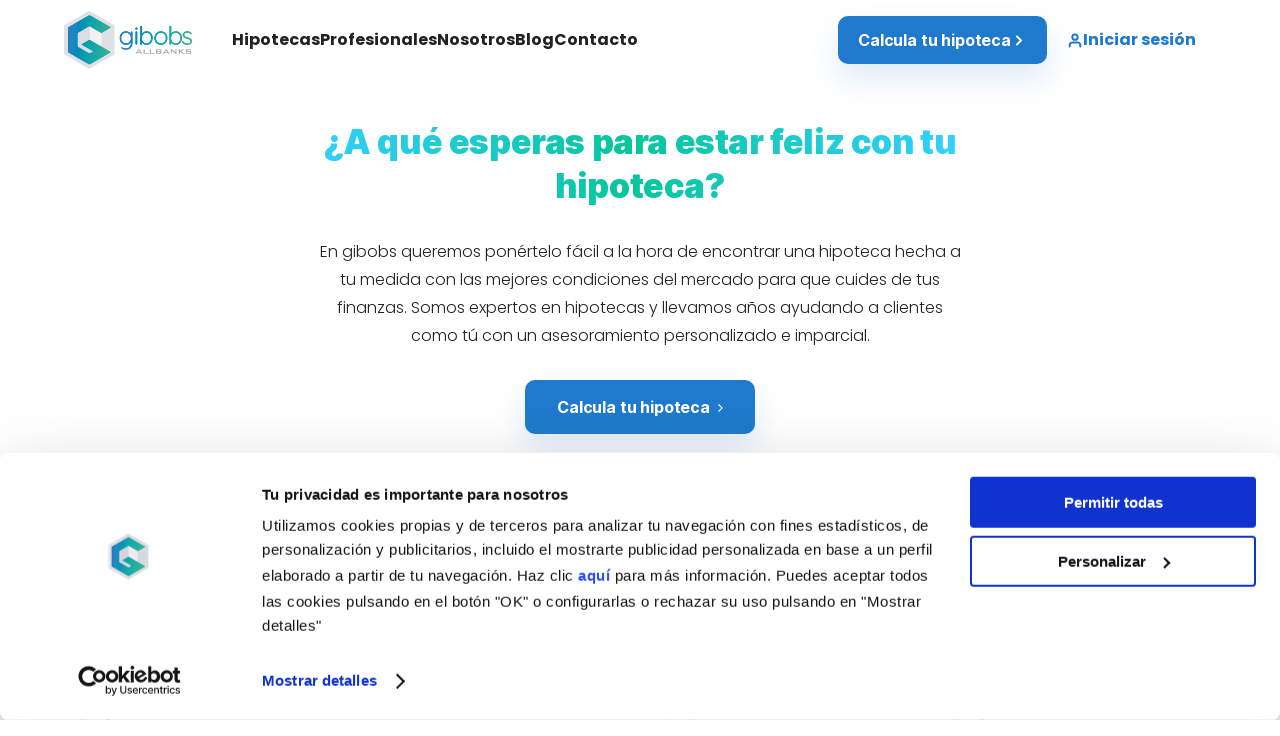

--- FILE ---
content_type: text/html; charset=UTF-8
request_url: https://www.gibobs.com/encuentra-tu-hipoteca/?utm_source=blog&utm_medium=articulo&utm_campaign=hipoteca_jovenes_bancos&utm_term=cta_encuentra_hipoteca
body_size: 23245
content:
<!DOCTYPE html><html lang="es_ES"><head><meta charset="UTF-8"><meta http-equiv="x-ua-compatible" content="ie=edge"><meta name="viewport" content="width=device-width, initial-scale=1, maximum-scale=1"> <script id="Cookiebot" src="https://consent.cookiebot.com/uc.js" data-cbid="85dde1a8-1e1c-414a-861b-d4cd0b922468" data-blockingmode="auto" type="text/javascript"></script> <meta name='robots' content='index, follow, max-image-preview:large, max-snippet:-1, max-video-preview:-1' /><link rel="alternate" href="https://www.gibobs.com/encuentra-tu-hipoteca/" hreflang="es" /><link rel="alternate" href="https://www.gibobs.com/ca/troba-la-teva-hipoteca/" hreflang="ca" /><link rel="alternate" href="https://www.gibobs.com/en/find-your-mortgage/" hreflang="en" /><link media="all" href="https://www.gibobs.com/wp-content/cache/autoptimize/css/autoptimize_8c64c1264cfa14b389f4b72ab9dcc642.css" rel="stylesheet"><title>Encuentra tu hipoteca | gibobs allbanks</title><meta name="description" content="¿A qué esperas para estar feliz con tu hipoteca? En gibobs queremos ponértelo fácil a la hora de encontrar una hipoteca hecha a tu medida con las mejores condiciones del mercado para que cuides de tus finanzas." /><link rel="canonical" href="https://www.gibobs.com/encuentra-tu-hipoteca/" /><meta property="og:locale" content="es_ES" /><meta property="og:locale:alternate" content="ca_ES" /><meta property="og:locale:alternate" content="en_GB" /><meta property="og:type" content="article" /><meta property="og:title" content="Encuentra tu hipoteca | gibobs allbanks" /><meta property="og:description" content="¿A qué esperas para estar feliz con tu hipoteca? En gibobs queremos ponértelo fácil a la hora de encontrar una hipoteca hecha a tu medida con las mejores condiciones del mercado para que cuides de tus finanzas." /><meta property="og:url" content="https://www.gibobs.com/encuentra-tu-hipoteca/" /><meta property="og:site_name" content="Gibobs" /><meta property="article:modified_time" content="2023-11-05T11:36:42+00:00" /><meta name="twitter:card" content="summary_large_image" /><link rel="alternate" type="application/rss+xml" title="Gibobs &raquo; Feed" href="https://www.gibobs.com/feed/" /><link rel="alternate" title="oEmbed (JSON)" type="application/json+oembed" href="https://www.gibobs.com/wp-json/oembed/1.0/embed?url=https%3A%2F%2Fwww.gibobs.com%2Fencuentra-tu-hipoteca%2F&#038;lang=es" /><link rel="alternate" title="oEmbed (XML)" type="text/xml+oembed" href="https://www.gibobs.com/wp-json/oembed/1.0/embed?url=https%3A%2F%2Fwww.gibobs.com%2Fencuentra-tu-hipoteca%2F&#038;format=xml&#038;lang=es" /> <script type="text/javascript" src="https://www.gibobs.com/wp-includes/js/jquery/jquery.min.js?ver=3.7.1" id="jquery-core-js"></script> <link rel="https://api.w.org/" href="https://www.gibobs.com/wp-json/" /><link rel="alternate" title="JSON" type="application/json" href="https://www.gibobs.com/wp-json/wp/v2/pages/27" /><link rel="EditURI" type="application/rsd+xml" title="RSD" href="https://www.gibobs.com/xmlrpc.php?rsd" /><meta name="generator" content="WordPress 6.9" /><link rel='shortlink' href='https://www.gibobs.com/?p=27' /><meta name="ti-site-data" content="[base64]" /><link rel="apple-touch-icon" sizes="180x180" href="/wp-content/uploads/fbrfg/apple-touch-icon.png?v=693yqYyPxq"><link rel="icon" type="image/png" sizes="32x32" href="/wp-content/uploads/fbrfg/favicon-32x32.png?v=693yqYyPxq"><link rel="icon" type="image/png" sizes="16x16" href="/wp-content/uploads/fbrfg/favicon-16x16.png?v=693yqYyPxq"><link rel="manifest" href="/wp-content/uploads/fbrfg/site.webmanifest?v=693yqYyPxq"><link rel="mask-icon" href="/wp-content/uploads/fbrfg/safari-pinned-tab.svg?v=693yqYyPxq" color="#5bbad5"><link rel="shortcut icon" href="/wp-content/uploads/fbrfg/favicon.ico?v=693yqYyPxq"><meta name="msapplication-TileColor" content="#2a7acd"><meta name="msapplication-config" content="/wp-content/uploads/fbrfg/browserconfig.xml?v=693yqYyPxq"><meta name="theme-color" content="#ffffff">  <script>(function(w,d,s,l,i){w[l]=w[l]||[];w[l].push({'gtm.start':new Date().getTime(),event:'gtm.js'});var f=d.getElementsByTagName(s)[0],j=d.createElement(s),dl=l!='dataLayer'?'&l='+l:'';j.async=true;j.src='https://www.googletagmanager.com/gtm.js?id='+i+dl;f.parentNode.insertBefore(j,f);})(window,document,'script','dataLayer','GTM-KRF2TGK');</script> 
  <script>   (function(h,o,t,j,a,r){        h.hj=h.hj||function(){(h.hj.q=h.hj.q||[]).push(arguments)};        h._hjSettings={hjid:2456668,hjsv:6};        a=o.getElementsByTagName('head')[0];        r=o.createElement('script');r.async=1;        r.src=t+h._hjSettings.hjid+j+h._hjSettings.hjsv;        a.appendChild(r);   })(window,document,'https://static.hotjar.com/c/hotjar-','.js?sv=');</script> <meta name="p:domain_verify" content="bbae829cfe51cb7e4c268d5c51f0325a"/><link href="https://fonts.googleapis.com/css2?family=Inter:wght@300..700&display=swap" rel="stylesheet"><link href="https://fonts.googleapis.com/css?family=Montserrat:300,400,700,800,900&display=swap" rel="stylesheet"><link href="https://fonts.googleapis.com/css2?family=Poppins:wght@300;400;700;800&display=swap" rel="stylesheet"></head><body class="wp-singular page-template page-template-pages page-template-hipotecas page-template-pageshipotecas-php page page-id-27 wp-theme-gibobs"> <noscript><iframe src="https://www.googletagmanager.com/ns.html?id=GTM-KRF2TGK"
 height="0" width="0" style="display:none;visibility:hidden"></iframe></noscript><div id="page"><header class="header new-header "><div class="header--relative"> <a href="https://www.gibobs.com" class="logo"> <img src="https://www.gibobs.com/wp-content/themes/gibobs/img/new-logo.svg" alt=""> <noscript><img class="sticky" src="https://www.gibobs.com/wp-content/themes/gibobs/img/new-logo-sticky.svg" alt=""></noscript><img class="lazyload sticky" src='data:image/svg+xml,%3Csvg%20xmlns=%22http://www.w3.org/2000/svg%22%20viewBox=%220%200%20210%20140%22%3E%3C/svg%3E' data-src="https://www.gibobs.com/wp-content/themes/gibobs/img/new-logo-sticky.svg" alt=""> </a></div><div class="header--container"> <a href="#" class="account"> <svg width="54" height="54" viewBox="0 0 54 54" fill="none" xmlns="http://www.w3.org/2000/svg"> <path fill-rule="evenodd" clip-rule="evenodd" d="M31 22C31 22.7911 30.7654 23.5645 30.3259 24.2223C29.8864 24.8801 29.2616 25.3928 28.5307 25.6955C27.7998 25.9983 26.9956 26.0775 26.2196 25.9231C25.4437 25.7688 24.731 25.3878 24.1716 24.8284C23.6122 24.269 23.2312 23.5563 23.0769 22.7804C22.9225 22.0044 23.0017 21.2002 23.3045 20.4693C23.6072 19.7384 24.1199 19.1136 24.7777 18.6741C25.4355 18.2346 26.2089 18 27 18C28.0609 18 29.0783 18.4214 29.8284 19.1716C30.5786 19.9217 31 20.9391 31 22ZM29 22C29 22.3956 28.8827 22.7822 28.6629 23.1111C28.4432 23.44 28.1308 23.6964 27.7654 23.8478C27.3999 23.9991 26.9978 24.0387 26.6098 23.9616C26.2219 23.8844 25.8655 23.6939 25.5858 23.4142C25.3061 23.1345 25.1156 22.7781 25.0384 22.3902C24.9613 22.0022 25.0009 21.6001 25.1522 21.2346C25.3036 20.8692 25.56 20.5568 25.8889 20.3371C26.2178 20.1173 26.6044 20 27 20C27.5304 20 28.0391 20.2107 28.4142 20.5858C28.7893 20.9609 29 21.4696 29 22Z" fill="white"/> <path d="M31 30C31 29.7348 30.8946 29.4804 30.7071 29.2929C30.5196 29.1054 30.2652 29 30 29H24C23.7348 29 23.4804 29.1054 23.2929 29.2929C23.1054 29.4804 23 29.7348 23 30V36H21V30C21 29.2044 21.3161 28.4413 21.8787 27.8787C22.4413 27.3161 23.2044 27 24 27H30C30.7956 27 31.5587 27.3161 32.1213 27.8787C32.6839 28.4413 33 29.2044 33 30V36H31V30Z" fill="white"/> <path fill-rule="evenodd" clip-rule="evenodd" d="M54 27C54 41.9117 41.9117 54 27 54C12.0883 54 0 41.9117 0 27C0 12.0883 12.0883 0 27 0C41.9117 0 54 12.0883 54 27ZM52 27C52 40.8071 40.8071 52 27 52C13.1929 52 2 40.8071 2 27C2 13.1929 13.1929 2 27 2C40.8071 2 52 13.1929 52 27Z" fill="white"/> </svg> </a> <span class="menu-trigger"><div class="menu-trigger--content"> <i class="menu-trigger-bar top"></i> <i class="menu-trigger-bar middle"></i> <i class="menu-trigger-bar bottom"></i></div> </span> <span class="close-trigger"><div class="menu-trigger--content"> <i class="close-trigger-bar left"></i> <i class="close-trigger-bar right"></i></div> </span><div class="account-menu"> <noscript><img class="close" src="https://www.gibobs.com/wp-content/themes/gibobs/img/icons/buttons/cerrar.svg" alt=""></noscript><img class="lazyload close" src='data:image/svg+xml,%3Csvg%20xmlns=%22http://www.w3.org/2000/svg%22%20viewBox=%220%200%20210%20140%22%3E%3C/svg%3E' data-src="https://www.gibobs.com/wp-content/themes/gibobs/img/icons/buttons/cerrar.svg" alt=""><div class="account-form"><div class="account-form-title">Accede a tu cuenta</div><form id="formLogin"><div class="form-row input input--chisato"> <label class="input__label input__label--chisato" for="email_login"> <span class="input__label-content input__label-content--chisato" data-content="Email: *">Email: *</span> </label> <span class="wpcf7-form-control-wrap"> <input class="input__field input__field--chisato" type="email" id="email_login" name="email" required> </span></div><div class="form-row input input--chisato"><div class="view"><noscript><img src="https://www.gibobs.com/wp-content/themes/gibobs/img/ver.svg" alt=""></noscript><img class="lazyload" src='data:image/svg+xml,%3Csvg%20xmlns=%22http://www.w3.org/2000/svg%22%20viewBox=%220%200%20210%20140%22%3E%3C/svg%3E' data-src="https://www.gibobs.com/wp-content/themes/gibobs/img/ver.svg" alt=""></div> <label class="input__label input__label--chisato" for="password"> <span class="input__label-content input__label-content--chisato" data-content="Contraseña: *">Contraseña: *</span> </label> <span class="wpcf7-form-control-wrap"> <input class="input__field input__field--chisato" type="password" id="password" name="password" required> </span></div> <a class="reset-pass acceptance" href="https://www.gibobs.com/recuperar-contrasena/">¿Has olvidado tu contraseña?</a><div class="form-submit input-form-submit"> <input type="submit" class="btn-primary" value="Entrar"> <svg xmlns="http://www.w3.org/2000/svg" width="5.335" height="8.891" viewBox="0 0 5.335 8.891"><path class="a" d="M10.586,5.818l.889-.889,4.446,4.446L11.475,13.82l-.889-.889,3.557-3.557Z" transform="translate(-10.586 -4.929)"/></svg><div class="loader"> <object data="https://www.gibobs.com/wp-content/themes/gibobs/img/loader/loader.svg" type="image/svg+xml"> <noscript><img src="https://www.gibobs.com/wp-content/themes/gibobs/img/loader/loader.svg" alt=""></noscript><img class="lazyload" src='data:image/svg+xml,%3Csvg%20xmlns=%22http://www.w3.org/2000/svg%22%20viewBox=%220%200%20210%20140%22%3E%3C/svg%3E' data-src="https://www.gibobs.com/wp-content/themes/gibobs/img/loader/loader.svg" alt=""> </object></div></div> <span class="js_error_form"></span><div class="form-row login-social"><div class="title-social"><p>O continuar con</p></div><div class="buttons-social"> <a href="https://api.gibobs.com/auth/google?target=app_login"><div class="icon"><noscript><img src="https://www.gibobs.com/wp-content/themes/gibobs/img/social/google.svg" alt=""></noscript><img class="lazyload" src='data:image/svg+xml,%3Csvg%20xmlns=%22http://www.w3.org/2000/svg%22%20viewBox=%220%200%20210%20140%22%3E%3C/svg%3E' data-src="https://www.gibobs.com/wp-content/themes/gibobs/img/social/google.svg" alt=""></div><p>Google</p> </a> <a href="https://api.gibobs.com/auth/facebook?target=app_login"><div class="icon"><noscript><img src="https://www.gibobs.com/wp-content/themes/gibobs/img/social/facebook.svg" alt=""></noscript><img class="lazyload" src='data:image/svg+xml,%3Csvg%20xmlns=%22http://www.w3.org/2000/svg%22%20viewBox=%220%200%20210%20140%22%3E%3C/svg%3E' data-src="https://www.gibobs.com/wp-content/themes/gibobs/img/social/facebook.svg" alt=""></div><p>Facebook</p> </a></div></div><div class="form-row"> <a href="https://www.gibobs.com/registro/" class="btn-secondary"><div class="btn-secondary-text">¿Aún no te has registrado?</div> <svg xmlns="http://www.w3.org/2000/svg" width="5.335" height="8.891" viewBox="0 0 5.335 8.891"><path class="a" d="M10.586,5.818l.889-.889,4.446,4.446L11.475,13.82l-.889-.889,3.557-3.557Z" transform="translate(-10.586 -4.929)"/></svg> </a></div></form></div><div class="account-info"><p class="base-tittle">Accede a tu cuenta y descubre las novedades de la nueva plataforma, más sencilla e intuitiva, para que disfrutes del mismo servicio de calidad de siempre pero con nuevas funcionalidades.</p> <noscript><img src="https://www.gibobs.com/wp-content/uploads/2021/04/login-novedades.svg" alt=""></noscript><img class="lazyload" src='data:image/svg+xml,%3Csvg%20xmlns=%22http://www.w3.org/2000/svg%22%20viewBox=%220%200%20210%20140%22%3E%3C/svg%3E' data-src="https://www.gibobs.com/wp-content/uploads/2021/04/login-novedades.svg" alt=""></div></div><div class="inner-container"> <i class="menu-bg top"></i> <i class="menu-bg middle"></i> <i class="menu-bg bottom"></i><div class="menu-container"><ul id="menu-menu-new" class="menu"><li id="menu-item-92331" class="menu-item menu-item-type-custom menu-item-object-custom current-menu-ancestor menu-item-has-children menu-item-92331"><a href="#">Hipotecas</a><ul class="sub-menu"><li id="menu-item-92720" class="menu-item menu-item-type-post_type menu-item-object-page menu-item-92720"><a href="https://www.gibobs.com/calcula-tu-hipoteca/">Calcula tu hipoteca</a></li><li id="menu-item-92721" class="menu-item menu-item-type-custom menu-item-object-custom current-menu-ancestor current-menu-parent menu-item-has-children menu-item-92721"><a href="#">Hipotecas por tipo</a><ul class="sub-menu"><li id="menu-item-92335" class="menu-item menu-item-type-post_type menu-item-object-page current-menu-item page_item page-item-27 current_page_item menu-item-92335"><a href="https://www.gibobs.com/encuentra-tu-hipoteca/" aria-current="page">Encuentra tu hipoteca</a></li><li id="menu-item-92336" class="menu-item menu-item-type-post_type menu-item-object-page menu-item-92336"><a href="https://www.gibobs.com/cambia-de-banco/">Cambia de banco</a></li><li id="menu-item-92724" class="menu-item menu-item-type-post_type menu-item-object-page menu-item-92724"><a href="https://www.gibobs.com/hipoteca-verde/">Hipoteca verde</a></li><li id="menu-item-92338" class="menu-item menu-item-type-post_type menu-item-object-page menu-item-92338"><a href="https://www.gibobs.com/hipoteca-joven-madrid/">Hipoteca joven</a></li><li id="menu-item-92337" class="menu-item menu-item-type-post_type menu-item-object-page menu-item-92337"><a href="https://www.gibobs.com/hipoteca-urgente/">Hipoteca urgente</a></li><li id="menu-item-92339" class="menu-item menu-item-type-post_type menu-item-object-page menu-item-92339"><a href="https://www.gibobs.com/hipoteca-inversa/">Hipoteca Inversa</a></li><li id="menu-item-93577" class="menu-item menu-item-type-post_type menu-item-object-page menu-item-93577"><a href="https://www.gibobs.com/hipoteca-imbatible-fija/">Hipoteca Fija</a></li></ul></li><li id="menu-item-92722" class="menu-item menu-item-type-custom menu-item-object-custom menu-item-has-children menu-item-92722"><a href="#">Hipotecas por importe</a><ul class="sub-menu"><li id="menu-item-92725" class="menu-item menu-item-type-post_type menu-item-object-page menu-item-92725"><a href="https://www.gibobs.com/hipoteca-250000-euros/">Hipoteca 250.000 euros</a></li><li id="menu-item-92726" class="menu-item menu-item-type-post_type menu-item-object-page menu-item-92726"><a href="https://www.gibobs.com/hipoteca-300000-euros/">Hipoteca 300.000 euros</a></li><li id="menu-item-92727" class="menu-item menu-item-type-post_type menu-item-object-page menu-item-92727"><a href="https://www.gibobs.com/hipoteca-350000-euros/">Hipoteca 350.000 euros</a></li><li id="menu-item-92931" class="menu-item menu-item-type-post_type menu-item-object-page menu-item-92931"><a href="https://www.gibobs.com/hipoteca-400000-euros/">Hipoteca 400.000 euros</a></li><li id="menu-item-93889" class="menu-item menu-item-type-post_type menu-item-object-page menu-item-93889"><a href="https://www.gibobs.com/hipoteca-450000-euros/">Hipoteca 450.000 euros</a></li><li id="menu-item-92930" class="menu-item menu-item-type-post_type menu-item-object-page menu-item-92930"><a href="https://www.gibobs.com/hipoteca-500000-euros/">Hipoteca 500.000 euros</a></li><li id="menu-item-93490" class="menu-item menu-item-type-post_type menu-item-object-page menu-item-93490"><a href="https://www.gibobs.com/hipoteca-600000-euros/">Hipoteca 600.000 euros</a></li></ul></li><li id="menu-item-93009" class="menu-item menu-item-type-post_type menu-item-object-page menu-item-93009"><a href="https://www.gibobs.com/simulador-de-hipotecas/">Simulador de Hipotecas</a></li><li id="menu-item-92723" class="menu-item menu-item-type-custom menu-item-object-custom menu-item-has-children menu-item-92723"><a href="#">Recursos</a><ul class="sub-menu"><li id="menu-item-92334" class="menu-item menu-item-type-post_type menu-item-object-page menu-item-92334"><a href="https://www.gibobs.com/contrato-de-arras/">Contrato de arras</a></li><li id="menu-item-92332" class="menu-item menu-item-type-post_type menu-item-object-page menu-item-92332"><a href="https://www.gibobs.com/ebook-20-preguntas-respuestas/">eBook gratuito</a></li><li id="menu-item-92728" class="menu-item menu-item-type-post_type menu-item-object-page menu-item-92728"><a href="https://www.gibobs.com/app/">APP</a></li><li id="menu-item-92729" class="menu-item menu-item-type-custom menu-item-object-custom menu-item-92729"><a target="_blank" href="https://www.youtube.com/watch?v=eXnGGyDmA4U&#038;list=PLW9kxKvipsxP65v7TeuzS5EW6Sbs_lRI7">Vídeo tutoriales</a></li></ul></li></ul></li><li id="menu-item-92340" class="menu-item menu-item-type-custom menu-item-object-custom menu-item-has-children menu-item-92340"><a href="#">Profesionales</a><ul class="sub-menu"><li id="menu-item-92341" class="menu-item menu-item-type-custom menu-item-object-custom menu-item-has-children menu-item-92341"><a href="#">Promotoras</a><ul class="sub-menu"><li id="menu-item-92343" class="menu-item menu-item-type-post_type menu-item-object-page menu-item-92343"><a href="https://www.gibobs.com/prestamo-promotor/">Prestamo Promotor</a></li><li id="menu-item-93184" class="menu-item menu-item-type-post_type menu-item-object-page menu-item-93184"><a href="https://www.gibobs.com/simulador-prestamo-promotor/">Simulador Prestamo Promotor</a></li><li id="menu-item-92345" class="menu-item menu-item-type-post_type menu-item-object-page menu-item-92345"><a href="https://www.gibobs.com/prestamo-promotor-105/">Prestamo Promotor 10,5%</a></li><li id="menu-item-92346" class="menu-item menu-item-type-post_type menu-item-object-page menu-item-92346"><a href="https://www.gibobs.com/off-market/">Oportunidades off-market</a></li><li id="menu-item-92347" class="menu-item menu-item-type-custom menu-item-object-custom menu-item-92347"><a href="http://gibobs.com/registro/?tipo=promotor">Regístrate</a></li><li id="menu-item-92348" class="menu-item menu-item-type-custom menu-item-object-custom menu-item-92348"><a href="http://gibobs.com/comerciales/?area=nacional">Contacto</a></li></ul></li><li id="menu-item-92342" class="menu-item menu-item-type-custom menu-item-object-custom menu-item-has-children menu-item-92342"><a href="#">Inmobiliarias</a><ul class="sub-menu"><li id="menu-item-92349" class="menu-item menu-item-type-post_type menu-item-object-page menu-item-92349"><a href="https://www.gibobs.com/inmobiliarias-y-promotoras/">Inmobiliarias</a></li><li id="menu-item-92350" class="menu-item menu-item-type-custom menu-item-object-custom menu-item-92350"><a href="http://gibobs.com/registro/?tipo=inmo">Regístrate</a></li><li id="menu-item-92351" class="menu-item menu-item-type-custom menu-item-object-custom menu-item-92351"><a href="http://gibobs.com/comerciales/?area=nacional">Contacto</a></li></ul></li><li id="menu-item-92352" class="menu-item menu-item-type-custom menu-item-object-custom menu-item-92352"><a href="http://gibobs.com/contacto/">Bancos</a></li><li id="menu-item-92353" class="menu-item menu-item-type-post_type menu-item-object-page menu-item-92353"><a href="https://www.gibobs.com/financiadores/">Financiadores</a></li></ul></li><li id="menu-item-92354" class="menu-item menu-item-type-custom menu-item-object-custom menu-item-has-children menu-item-92354"><a href="#">Nosotros</a><ul class="sub-menu"><li id="menu-item-92355" class="menu-item menu-item-type-post_type menu-item-object-page menu-item-92355"><a href="https://www.gibobs.com/sobre-gibobs/">Sobre gibobs</a></li><li id="menu-item-92356" class="menu-item menu-item-type-post_type menu-item-object-page menu-item-92356"><a href="https://www.gibobs.com/reviews/">Reviews</a></li><li id="menu-item-92357" class="menu-item menu-item-type-post_type menu-item-object-page menu-item-92357"><a href="https://www.gibobs.com/quienes-somos/">Quiénes somos</a></li><li id="menu-item-92358" class="menu-item menu-item-type-post_type menu-item-object-page menu-item-92358"><a href="https://www.gibobs.com/como-trabajamos/">Cómo trabajamos</a></li><li id="menu-item-92359" class="menu-item menu-item-type-post_type menu-item-object-page menu-item-92359"><a href="https://www.gibobs.com/cuanto-cuesta/">Servicio gratuito</a></li><li id="menu-item-92360" class="menu-item menu-item-type-post_type menu-item-object-page menu-item-92360"><a href="https://www.gibobs.com/seguridad/">Seguridad</a></li><li id="menu-item-92361" class="menu-item menu-item-type-post_type menu-item-object-page menu-item-92361"><a href="https://www.gibobs.com/preguntas-frecuentes/">Preguntas frecuentes</a></li><li id="menu-item-92362" class="menu-item menu-item-type-post_type menu-item-object-page menu-item-92362"><a href="https://www.gibobs.com/landing-amigobs/">Plan Amigobs</a></li><li id="menu-item-92363" class="menu-item menu-item-type-post_type menu-item-object-page menu-item-92363"><a href="https://www.gibobs.com/servicios/">Servicios</a></li><li id="menu-item-92364" class="menu-item menu-item-type-post_type menu-item-object-page menu-item-92364"><a href="https://www.gibobs.com/app/">APP</a></li><li id="menu-item-92365" class="menu-item menu-item-type-post_type menu-item-object-page menu-item-92365"><a href="https://www.gibobs.com/prensa/">Prensa</a></li></ul></li><li id="menu-item-92366" class="menu-item menu-item-type-custom menu-item-object-custom menu-item-has-children menu-item-92366"><a href="#">Blog</a><ul class="sub-menu"><li id="menu-item-92367" class="menu-item menu-item-type-custom menu-item-object-custom menu-item-92367"><a href="/blog/?active=particulares">Particulares</a></li><li id="menu-item-92368" class="menu-item menu-item-type-custom menu-item-object-custom menu-item-92368"><a href="/blog/?active=profesionales">Profesionales</a></li></ul></li><li id="menu-item-92369" class="menu-item menu-item-type-post_type menu-item-object-page menu-item-92369"><a href="https://www.gibobs.com/contacto/">Contacto</a></li></ul><div class="item-menu-general calcula-tu-hipoteca"> <a href="https://www.gibobs.com/calcula-tu-hipoteca/?utm_source=home&utm_medium=home&utm_campaign=home&utm_term=home&utm_content=home2" class="btn-primary"><div class="btn-primary-text">Calcula tu hipoteca</div> <svg xmlns="http://www.w3.org/2000/svg" width="16" height="17" viewBox="0 0 16 17" fill="none"> <path d="M6 12.5L10 8.5L6 4.5" stroke="#1F7ACD" stroke-width="2" stroke-linecap="round" stroke-linejoin="round"/> </svg> </a></div><div class="item-menu-general inicia-sesion"> <a href="#" class="btn-account account"><div class="icon"> <svg xmlns="http://www.w3.org/2000/svg" width="16" height="17" viewBox="0 0 16 17" fill="none"> <path d="M13.3334 14.5V13.1667C13.3334 12.4594 13.0525 11.7811 12.5524 11.281C12.0523 10.781 11.374 10.5 10.6667 10.5H5.33341C4.62617 10.5 3.94789 10.781 3.4478 11.281C2.9477 11.7811 2.66675 12.4594 2.66675 13.1667V14.5" stroke="white" stroke-width="2" stroke-linecap="round" stroke-linejoin="round"/> <path d="M7.99992 7.83333C9.47268 7.83333 10.6666 6.63943 10.6666 5.16667C10.6666 3.69391 9.47268 2.5 7.99992 2.5C6.52716 2.5 5.33325 3.69391 5.33325 5.16667C5.33325 6.63943 6.52716 7.83333 7.99992 7.83333Z" stroke="white" stroke-width="2" stroke-linecap="round" stroke-linejoin="round"/> </svg></div><p>Iniciar sesión</p> </a></div><div class="item-menu-general"><div class="item"><div class="icon"><noscript><img src="https://www.gibobs.com/wp-content/themes/gibobs/img/icons/footer/telefono-dark.svg" alt=""></noscript><img class="lazyload" src='data:image/svg+xml,%3Csvg%20xmlns=%22http://www.w3.org/2000/svg%22%20viewBox=%220%200%20210%20140%22%3E%3C/svg%3E' data-src="https://www.gibobs.com/wp-content/themes/gibobs/img/icons/footer/telefono-dark.svg" alt=""></div> <a href="mailto:info@gibobs.com" target='_blank' class="base-little">info@gibobs.com</a></div><div class="item"><div class="icon"><noscript><img src="https://www.gibobs.com/wp-content/themes/gibobs/img/icons/footer/email-dark.svg" alt=""></noscript><img class="lazyload" src='data:image/svg+xml,%3Csvg%20xmlns=%22http://www.w3.org/2000/svg%22%20viewBox=%220%200%20210%20140%22%3E%3C/svg%3E' data-src="https://www.gibobs.com/wp-content/themes/gibobs/img/icons/footer/email-dark.svg" alt=""></div> <a href="tel:+34911344359" target='_blank' class="base-little">+34 911 344 359</a></div><div class="item socialmedia"> <a class="item-socialmedia" target="_blank" href="https://www.instagram.com/gibobs_allbanks/"><noscript><img src="https://www.gibobs.com/wp-content/themes/gibobs/img/icons/redes/instagram.svg" alt=""></noscript><img class="lazyload" src='data:image/svg+xml,%3Csvg%20xmlns=%22http://www.w3.org/2000/svg%22%20viewBox=%220%200%20210%20140%22%3E%3C/svg%3E' data-src="https://www.gibobs.com/wp-content/themes/gibobs/img/icons/redes/instagram.svg" alt=""></a> <a class="item-socialmedia" target="_blank" href=" https://www.linkedin.com/company/gibobsallbanks/"><noscript><img src="https://www.gibobs.com/wp-content/themes/gibobs/img/icons/redes/linkedin.svg" alt=""></noscript><img class="lazyload" src='data:image/svg+xml,%3Csvg%20xmlns=%22http://www.w3.org/2000/svg%22%20viewBox=%220%200%20210%20140%22%3E%3C/svg%3E' data-src="https://www.gibobs.com/wp-content/themes/gibobs/img/icons/redes/linkedin.svg" alt=""></a> <a class="item-socialmedia" target="_blank" href="https://www.facebook.com/gibobs"><noscript><img src="https://www.gibobs.com/wp-content/themes/gibobs/img/icons/redes/facebook.svg" alt=""></noscript><img class="lazyload" src='data:image/svg+xml,%3Csvg%20xmlns=%22http://www.w3.org/2000/svg%22%20viewBox=%220%200%20210%20140%22%3E%3C/svg%3E' data-src="https://www.gibobs.com/wp-content/themes/gibobs/img/icons/redes/facebook.svg" alt=""></a></div></div></div></div></div></header><div id="content"><div class="wat-mainrow hipotecas-page"><div class="hipotecas-cabecera"><div class="main-wrapper"><div class="hipotecas-cabecera--content"><div class="cabecera-info centered"><h1>¿A qué esperas para estar feliz con tu hipoteca?</h1><p>En gibobs queremos ponértelo fácil a la hora de encontrar una hipoteca hecha a tu medida con las mejores condiciones del mercado para que cuides de tus finanzas. Somos expertos en hipotecas y llevamos años ayudando a clientes como tú con un asesoramiento personalizado e imparcial.</p> <a href="/calcula-tu-hipoteca" class="btn-primary show-btn-fixed"> <span class="btn-primary-text">Calcula tu hipoteca</span> <svg xmlns="http://www.w3.org/2000/svg" width="5.335" height="8.891" viewBox="0 0 5.335 8.891"><path class="a" d="M10.586,5.818l.889-.889,4.446,4.446L11.475,13.82l-.889-.889,3.557-3.557Z" transform="translate(-10.586 -4.929)"/></svg> </a><div class="btn-fixed"> <a href="/calcula-tu-hipoteca" class="btn-primary"> <span class="btn-primary-text">Calcula tu hipoteca</span> <svg xmlns="http://www.w3.org/2000/svg" width="5.335" height="8.891" viewBox="0 0 5.335 8.891"><path class="a" d="M10.586,5.818l.889-.889,4.446,4.446L11.475,13.82l-.889-.889,3.557-3.557Z" transform="translate(-10.586 -4.929)"/></svg> </a></div></div></div></div></div><div class="wat-section video-popup testimonios-video-popup"><div class="video"><div class="cancell"><noscript><img src="https://www.gibobs.com/wp-content/themes/gibobs/img/icons/video/close-o.svg" alt=""></noscript><img class="lazyload" src='data:image/svg+xml,%3Csvg%20xmlns=%22http://www.w3.org/2000/svg%22%20viewBox=%220%200%20210%20140%22%3E%3C/svg%3E' data-src="https://www.gibobs.com/wp-content/themes/gibobs/img/icons/video/close-o.svg" alt=""></div><div class="video--content"> <iframe class="iframe" width="100%" height="100%" src="" title="YouTube video player" frameborder="0" allow="accelerometer; autoplay; clipboard-write; encrypted-media; gyroscope; picture-in-picture" allowfullscreen></iframe></div></div></div><div class="wat-section iconos-hipotecas"><div class="main-wrapper"><div class="iconos-hipotecas--content carousel-mobile"><div class="tittle"><h2>Somos expertos en encontrar las mejores condiciones para tu hipoteca</h2></div><div class="swiper-container iconos   swiper-two-rows  "><div class="swiper-wrapper"><div class="swiper-slide"><div class="item-icono " data-ref=""><div class="icono"> <noscript><img src="https://www.gibobs.com/wp-content/uploads/2021/04/mejores-condiciones-2.svg" alt=""></noscript><img class="lazyload" src='data:image/svg+xml,%3Csvg%20xmlns=%22http://www.w3.org/2000/svg%22%20viewBox=%220%200%20210%20140%22%3E%3C/svg%3E' data-src="https://www.gibobs.com/wp-content/uploads/2021/04/mejores-condiciones-2.svg" alt=""></div><h4>Tendrás acceso a las mejores condiciones del mercado</h4><div class="base-tittle"><p>Nuestros años de experiencia negociando con los principales bancos del país hacen que sepamos cuál es la mejor oferta que podrías conseguir.</p></div></div></div><div class="swiper-slide"><div class="item-icono " data-ref=""><div class="icono"> <noscript><img src="https://www.gibobs.com/wp-content/uploads/2021/04/mas-rapido.svg" alt=""></noscript><img class="lazyload" src='data:image/svg+xml,%3Csvg%20xmlns=%22http://www.w3.org/2000/svg%22%20viewBox=%220%200%20210%20140%22%3E%3C/svg%3E' data-src="https://www.gibobs.com/wp-content/uploads/2021/04/mas-rapido.svg" alt=""></div><h4>Mucho más rápido que si vas de banco en banco</h4><div class="base-tittle"><p>Negociamos por ti con los bancos: recibirás una gran variedad de ofertas para encontrar tu hipoteca en tiempo récord y sin moverte de casa.</p></div></div></div><div class="swiper-slide"><div class="item-icono " data-ref=""><div class="icono"> <noscript><img src="https://www.gibobs.com/wp-content/uploads/2021/04/preguntas-basicas.svg" alt=""></noscript><img class="lazyload" src='data:image/svg+xml,%3Csvg%20xmlns=%22http://www.w3.org/2000/svg%22%20viewBox=%220%200%20210%20140%22%3E%3C/svg%3E' data-src="https://www.gibobs.com/wp-content/uploads/2021/04/preguntas-basicas.svg" alt=""></div><h4>Te explicamos la letra pequeña y despejamos todas tus dudas</h4><div class="base-tittle"><p>Llevamos años ayudando a clientes como tú a entender las condiciones de los productos financieros para que decidan cuál es el que más les conviene.</p></div></div></div><div class="swiper-slide"><div class="item-icono " data-ref=""><div class="icono"> <noscript><img src="https://www.gibobs.com/wp-content/uploads/2021/04/Seguridad-y-confidencialidad-2.svg" alt=""></noscript><img class="lazyload" src='data:image/svg+xml,%3Csvg%20xmlns=%22http://www.w3.org/2000/svg%22%20viewBox=%220%200%20210%20140%22%3E%3C/svg%3E' data-src="https://www.gibobs.com/wp-content/uploads/2021/04/Seguridad-y-confidencialidad-2.svg" alt=""></div><h4>Tu información estará protegida y encriptada</h4><div class="base-tittle"><p>Tienes nuestro compromiso de que, a diferencia de otras empresas que ofrecen servicios sin coste, nosotros no comercializamos con tu información.</p></div></div></div><div class="swiper-slide"><div class="item-icono " data-ref=""><div class="icono"> <noscript><img src="https://www.gibobs.com/wp-content/uploads/2021/04/recomendaciones.svg" alt=""></noscript><img class="lazyload" src='data:image/svg+xml,%3Csvg%20xmlns=%22http://www.w3.org/2000/svg%22%20viewBox=%220%200%20210%20140%22%3E%3C/svg%3E' data-src="https://www.gibobs.com/wp-content/uploads/2021/04/recomendaciones.svg" alt=""></div><h4>Te daremos recomendaciones personalizadas</h4><div class="base-tittle"><p>No somos un robot: tu asesor te dará consejos específicos para ti para mejorar aquellos aspectos que te preocupen sobre tu salud financiera.</p></div></div></div><div class="swiper-slide"><div class="item-icono " data-ref=""><div class="icono"> <noscript><img src="https://www.gibobs.com/wp-content/uploads/2021/04/asesoramiento-imparcial.svg" alt=""></noscript><img class="lazyload" src='data:image/svg+xml,%3Csvg%20xmlns=%22http://www.w3.org/2000/svg%22%20viewBox=%220%200%20210%20140%22%3E%3C/svg%3E' data-src="https://www.gibobs.com/wp-content/uploads/2021/04/asesoramiento-imparcial.svg" alt=""></div><h4>Asesoramiento 100 % imparcial</h4><div class="base-tittle"><p>Tu asesor hipotecario te ayudará a entender el sistema financiero y a elegir la hipoteca que mejor se adapte a ti con total transparencia e imparcialidad.</p></div></div></div><div class="swiper-slide"><div class="item-icono " data-ref=""><div class="icono"> <noscript><img src="https://www.gibobs.com/wp-content/uploads/2021/04/mejores-condiciones-1-1.svg" alt=""></noscript><img class="lazyload" src='data:image/svg+xml,%3Csvg%20xmlns=%22http://www.w3.org/2000/svg%22%20viewBox=%220%200%20210%20140%22%3E%3C/svg%3E' data-src="https://www.gibobs.com/wp-content/uploads/2021/04/mejores-condiciones-1-1.svg" alt=""></div><h4>Podrás hacer un seguimiento en tiempo real</h4><div class="base-tittle"><p>Tendrás el control sobre tu operación, serás quien decida qué hipoteca contratar y podrás realizar un seguimiento de todo el proceso en tiempo real.</p></div></div></div><div class="swiper-slide"><div class="item-icono " data-ref=""><div class="icono"> <noscript><img src="https://www.gibobs.com/wp-content/uploads/2021/04/precio.svg" alt=""></noscript><img class="lazyload" src='data:image/svg+xml,%3Csvg%20xmlns=%22http://www.w3.org/2000/svg%22%20viewBox=%220%200%20210%20140%22%3E%3C/svg%3E' data-src="https://www.gibobs.com/wp-content/uploads/2021/04/precio.svg" alt=""></div><h4>Encontrarte las mejores condiciones para tu hipoteca no supone ningún coste para ti</h4><div class="base-tittle"><p>Nuestros servicios no suponen ningún coste para ti. Nos financiamos a través de los bancos, por lo que tú no tendrás que preocuparte ni de gastos ni de comisiones ocultas.</p></div></div></div></div><div class="swiper-scrollbar"></div></div><div class="buttons"> <a href="/calcula-tu-hipoteca/" class="btn-primary"> <span class="btn-primary-text">Quiero las mejores condiciones para mi hipoteca </span> <svg xmlns="http://www.w3.org/2000/svg" width="5.335" height="8.891" viewBox="0 0 5.335 8.891"><path class="a" d="M10.586,5.818l.889-.889,4.446,4.446L11.475,13.82l-.889-.889,3.557-3.557Z" transform="translate(-10.586 -4.929)"/></svg> </a> <a href="/cambia-de-banco/" class="btn-border"><h4>Quiero mejorar mi hipoteca actual</h4> <svg xmlns="http://www.w3.org/2000/svg" width="5.335" height="8.891" viewBox="0 0 5.335 8.891"><path class="a" d="M10.586,5.818l.889-.889,4.446,4.446L11.475,13.82l-.889-.889,3.557-3.557Z" transform="translate(-10.586 -4.929)"/></svg> </a></div></div></div></div><div class="fondo-inclinado" style="background-color:#f6f9fc"></div><div class="wat-section iconos-hipotecas"><div class="main-wrapper"><div class="iconos-hipotecas--content carousel-mobile"><div class="tittle"><h2>¿Cómo funciona nuestro servicio de asesoramiento hipotecario?</h2></div><div class="swiper-container iconos swiper-line-point    "><div class="swiper-wrapper"><div class="swiper-slide"><div class="item-icono item-center" data-ref=""><div class="icono"> <noscript><img src="https://www.gibobs.com/wp-content/uploads/2021/04/preguntas-basicas.svg" alt=""></noscript><img class="lazyload" src='data:image/svg+xml,%3Csvg%20xmlns=%22http://www.w3.org/2000/svg%22%20viewBox=%220%200%20210%20140%22%3E%3C/svg%3E' data-src="https://www.gibobs.com/wp-content/uploads/2021/04/preguntas-basicas.svg" alt=""></div><div class="base-tittle"><p>Responde a unas preguntas básicas</p></div></div></div><div class="swiper-slide"><div class="item-icono item-center" data-ref=""><div class="icono"> <noscript><img src="https://www.gibobs.com/wp-content/uploads/2021/04/documentos-1.svg" alt=""></noscript><img class="lazyload" src='data:image/svg+xml,%3Csvg%20xmlns=%22http://www.w3.org/2000/svg%22%20viewBox=%220%200%20210%20140%22%3E%3C/svg%3E' data-src="https://www.gibobs.com/wp-content/uploads/2021/04/documentos-1.svg" alt=""></div><div class="base-tittle"><p>Nos envías la documentación</p></div></div></div><div class="swiper-slide"><div class="item-icono item-center" data-ref=""><div class="icono"> <noscript><img src="https://www.gibobs.com/wp-content/uploads/2021/04/Negociamos.svg" alt=""></noscript><img class="lazyload" src='data:image/svg+xml,%3Csvg%20xmlns=%22http://www.w3.org/2000/svg%22%20viewBox=%220%200%20210%20140%22%3E%3C/svg%3E' data-src="https://www.gibobs.com/wp-content/uploads/2021/04/Negociamos.svg" alt=""></div><div class="base-tittle"><p>Negociamos por ti con los bancos</p></div></div></div><div class="swiper-slide"><div class="item-icono item-center" data-ref=""><div class="icono"> <noscript><img src="https://www.gibobs.com/wp-content/uploads/2021/04/ofertas.svg" alt=""></noscript><img class="lazyload" src='data:image/svg+xml,%3Csvg%20xmlns=%22http://www.w3.org/2000/svg%22%20viewBox=%220%200%20210%20140%22%3E%3C/svg%3E' data-src="https://www.gibobs.com/wp-content/uploads/2021/04/ofertas.svg" alt=""></div><div class="base-tittle"><p>Te presentamos las mejores ofertas</p></div></div></div><div class="swiper-slide"><div class="item-icono item-center" data-ref=""><div class="icono"> <noscript><img src="https://www.gibobs.com/wp-content/uploads/2021/04/clientes-satisfechos.svg" alt=""></noscript><img class="lazyload" src='data:image/svg+xml,%3Csvg%20xmlns=%22http://www.w3.org/2000/svg%22%20viewBox=%220%200%20210%20140%22%3E%3C/svg%3E' data-src="https://www.gibobs.com/wp-content/uploads/2021/04/clientes-satisfechos.svg" alt=""></div><div class="base-tittle"><p>Tú decides la hipoteca que prefieras</p></div></div></div></div><div class="swiper-scrollbar"></div></div></div></div></div><div class="wat-section imagen-texto-hipotecas"><div class="main-wrapper"><div class="imagen-texto-hipotecas--content"><div class="texto-hipotecas"><div class="texto"><h2>Sin letra pequeña y sin ningún tipo de comisión</h2><p>Empieza por realizar una simulación gratuita de tu hipoteca, en la que te mostraremos una estimación de los tipos de interés que podríamos llegar a conseguirte. Si, después de hacerla, te cuadra lo que ves y decides disfrutar de nuestro asesoramiento personalizado para que te ayude a conseguir esas ofertas, no tendrás que realizar ningún tipo de pago: ni antes ni durante ni después de la operación.</p></div> <a href="/nuestra-tarifa" class="btn-secondary"><h4>Más información</h4> <svg xmlns="http://www.w3.org/2000/svg" width="5.335" height="8.891" viewBox="0 0 5.335 8.891"><path class="a" d="M10.586,5.818l.889-.889,4.446,4.446L11.475,13.82l-.889-.889,3.557-3.557Z" transform="translate(-10.586 -4.929)"/></svg> </a></div><div class="imagen-hipotecas"> <noscript><img src="" alt="" class="img-desktop"></noscript><img src='data:image/svg+xml,%3Csvg%20xmlns=%22http://www.w3.org/2000/svg%22%20viewBox=%220%200%20210%20140%22%3E%3C/svg%3E' data-src="" alt="" class="lazyload img-desktop"> <noscript><img src="" alt="" class="img-mobile"></noscript><img src='data:image/svg+xml,%3Csvg%20xmlns=%22http://www.w3.org/2000/svg%22%20viewBox=%220%200%20210%20140%22%3E%3C/svg%3E' data-src="" alt="" class="lazyload img-mobile"></div></div></div></div><div class="wat-section bancos-hipotecas" id="bancos-hipotecas"><div class="main-wrapper"><div class="bancos-hipotecas--content"><div class="tittle"><h2>Trabajamos con los principales bancos del país</h2></div><div class="swiper--content"><div class="swiper-container swiper-bancos"><div class="swiper-wrapper"><div class="swiper-slide"><div class="icon"><noscript><img src="https://www.gibobs.com/wp-content/uploads/2021/06/santander.svg" alt=""></noscript><img class="lazyload" src='data:image/svg+xml,%3Csvg%20xmlns=%22http://www.w3.org/2000/svg%22%20viewBox=%220%200%20210%20140%22%3E%3C/svg%3E' data-src="https://www.gibobs.com/wp-content/uploads/2021/06/santander.svg" alt=""></div></div><div class="swiper-slide"><div class="icon"><noscript><img src="https://www.gibobs.com/wp-content/uploads/2023/03/caixabank.svg" alt=""></noscript><img class="lazyload" src='data:image/svg+xml,%3Csvg%20xmlns=%22http://www.w3.org/2000/svg%22%20viewBox=%220%200%20210%20140%22%3E%3C/svg%3E' data-src="https://www.gibobs.com/wp-content/uploads/2023/03/caixabank.svg" alt=""></div></div><div class="swiper-slide"><div class="icon"><noscript><img src="https://www.gibobs.com/wp-content/uploads/2021/04/bankinter.png" alt=""></noscript><img class="lazyload" src='data:image/svg+xml,%3Csvg%20xmlns=%22http://www.w3.org/2000/svg%22%20viewBox=%220%200%20210%20140%22%3E%3C/svg%3E' data-src="https://www.gibobs.com/wp-content/uploads/2021/04/bankinter.png" alt=""></div></div><div class="swiper-slide"><div class="icon"><noscript><img src="https://www.gibobs.com/wp-content/uploads/2021/04/sabadell.png" alt=""></noscript><img class="lazyload" src='data:image/svg+xml,%3Csvg%20xmlns=%22http://www.w3.org/2000/svg%22%20viewBox=%220%200%20210%20140%22%3E%3C/svg%3E' data-src="https://www.gibobs.com/wp-content/uploads/2021/04/sabadell.png" alt=""></div></div><div class="swiper-slide"><div class="icon"><noscript><img src="https://www.gibobs.com/wp-content/uploads/2021/04/abanca.png" alt=""></noscript><img class="lazyload" src='data:image/svg+xml,%3Csvg%20xmlns=%22http://www.w3.org/2000/svg%22%20viewBox=%220%200%20210%20140%22%3E%3C/svg%3E' data-src="https://www.gibobs.com/wp-content/uploads/2021/04/abanca.png" alt=""></div></div><div class="swiper-slide"><div class="icon"><noscript><img src="https://www.gibobs.com/wp-content/uploads/2021/04/deutsche-bank.png" alt=""></noscript><img class="lazyload" src='data:image/svg+xml,%3Csvg%20xmlns=%22http://www.w3.org/2000/svg%22%20viewBox=%220%200%20210%20140%22%3E%3C/svg%3E' data-src="https://www.gibobs.com/wp-content/uploads/2021/04/deutsche-bank.png" alt=""></div></div><div class="swiper-slide"><div class="icon"><noscript><img src="https://www.gibobs.com/wp-content/uploads/2023/03/ibercaja.svg" alt=""></noscript><img class="lazyload" src='data:image/svg+xml,%3Csvg%20xmlns=%22http://www.w3.org/2000/svg%22%20viewBox=%220%200%20210%20140%22%3E%3C/svg%3E' data-src="https://www.gibobs.com/wp-content/uploads/2023/03/ibercaja.svg" alt=""></div></div><div class="swiper-slide"><div class="icon"><noscript><img src="https://www.gibobs.com/wp-content/uploads/2021/04/unicaja.png" alt=""></noscript><img class="lazyload" src='data:image/svg+xml,%3Csvg%20xmlns=%22http://www.w3.org/2000/svg%22%20viewBox=%220%200%20210%20140%22%3E%3C/svg%3E' data-src="https://www.gibobs.com/wp-content/uploads/2021/04/unicaja.png" alt=""></div></div><div class="swiper-slide"><div class="icon"><noscript><img src="https://www.gibobs.com/wp-content/uploads/2021/04/mediolanuim.png" alt=""></noscript><img class="lazyload" src='data:image/svg+xml,%3Csvg%20xmlns=%22http://www.w3.org/2000/svg%22%20viewBox=%220%200%20210%20140%22%3E%3C/svg%3E' data-src="https://www.gibobs.com/wp-content/uploads/2021/04/mediolanuim.png" alt=""></div></div><div class="swiper-slide"><div class="icon"><noscript><img src="https://www.gibobs.com/wp-content/uploads/2023/10/Targo-bank.svg" alt=""></noscript><img class="lazyload" src='data:image/svg+xml,%3Csvg%20xmlns=%22http://www.w3.org/2000/svg%22%20viewBox=%220%200%20210%20140%22%3E%3C/svg%3E' data-src="https://www.gibobs.com/wp-content/uploads/2023/10/Targo-bank.svg" alt=""></div></div><div class="swiper-slide"><div class="icon"><noscript><img src="https://www.gibobs.com/wp-content/uploads/2021/04/banco-bni.png" alt=""></noscript><img class="lazyload" src='data:image/svg+xml,%3Csvg%20xmlns=%22http://www.w3.org/2000/svg%22%20viewBox=%220%200%20210%20140%22%3E%3C/svg%3E' data-src="https://www.gibobs.com/wp-content/uploads/2021/04/banco-bni.png" alt=""></div></div><div class="swiper-slide"><div class="icon"><noscript><img src="https://www.gibobs.com/wp-content/uploads/2023/03/arquia.png" alt=""></noscript><img class="lazyload" src='data:image/svg+xml,%3Csvg%20xmlns=%22http://www.w3.org/2000/svg%22%20viewBox=%220%200%20210%20140%22%3E%3C/svg%3E' data-src="https://www.gibobs.com/wp-content/uploads/2023/03/arquia.png" alt=""></div></div><div class="swiper-slide"><div class="icon"><noscript><img src="https://www.gibobs.com/wp-content/uploads/2023/03/globalcaja.png" alt=""></noscript><img class="lazyload" src='data:image/svg+xml,%3Csvg%20xmlns=%22http://www.w3.org/2000/svg%22%20viewBox=%220%200%20210%20140%22%3E%3C/svg%3E' data-src="https://www.gibobs.com/wp-content/uploads/2023/03/globalcaja.png" alt=""></div></div><div class="swiper-slide"><div class="icon"><noscript><img src="https://www.gibobs.com/wp-content/uploads/2023/03/laboralkutxa.png" alt=""></noscript><img class="lazyload" src='data:image/svg+xml,%3Csvg%20xmlns=%22http://www.w3.org/2000/svg%22%20viewBox=%220%200%20210%20140%22%3E%3C/svg%3E' data-src="https://www.gibobs.com/wp-content/uploads/2023/03/laboralkutxa.png" alt=""></div></div><div class="swiper-slide"><div class="icon"><noscript><img src="https://www.gibobs.com/wp-content/uploads/2023/03/myinvestor.png" alt=""></noscript><img class="lazyload" src='data:image/svg+xml,%3Csvg%20xmlns=%22http://www.w3.org/2000/svg%22%20viewBox=%220%200%20210%20140%22%3E%3C/svg%3E' data-src="https://www.gibobs.com/wp-content/uploads/2023/03/myinvestor.png" alt=""></div></div></div><div class="swiper-scrollbar"></div><div class="swiper-buttons"><div class="swiper-button swiper-button-next"><noscript><img src="https://www.gibobs.com/wp-content/themes/gibobs/img/icons/arrows/banks-carousel/arrow-right.svg" alt=""></noscript><img class="lazyload" src='data:image/svg+xml,%3Csvg%20xmlns=%22http://www.w3.org/2000/svg%22%20viewBox=%220%200%20210%20140%22%3E%3C/svg%3E' data-src="https://www.gibobs.com/wp-content/themes/gibobs/img/icons/arrows/banks-carousel/arrow-right.svg" alt=""></div><div class="swiper-button swiper-button-prev"><noscript><img src="https://www.gibobs.com/wp-content/themes/gibobs/img/icons/arrows/banks-carousel/arrow-left.svg" alt=""></noscript><img class="lazyload" src='data:image/svg+xml,%3Csvg%20xmlns=%22http://www.w3.org/2000/svg%22%20viewBox=%220%200%20210%20140%22%3E%3C/svg%3E' data-src="https://www.gibobs.com/wp-content/themes/gibobs/img/icons/arrows/banks-carousel/arrow-left.svg" alt=""></div></div></div></div></div></div></div><div class="wat-section opiniones"><div class="opiniones--content"><div class="datos-empresa"><div class="texto"><h2>¿Aún no te has decidido a encontrar una hipoteca a tu medida con gibobs?</h2><p>Seguro que cuando leas las opiniones de nuestros clientes cambias de opinión.</p></div><div class="datos"> <noscript><img src="https://www.gibobs.com/wp-content/uploads/2021/05/iconos.svg" alt=""></noscript><img class="lazyload" src='data:image/svg+xml,%3Csvg%20xmlns=%22http://www.w3.org/2000/svg%22%20viewBox=%220%200%20210%20140%22%3E%3C/svg%3E' data-src="https://www.gibobs.com/wp-content/uploads/2021/05/iconos.svg" alt=""></div></div><div class="opiniones-container swiper-container"><div class="swiper-wrapper"><div class="swiper-slide"><div class="opinion"><div class="info"><div class="stars"><div class="star"> <svg aria-hidden="true" focusable="false" data-prefix="fas" data-icon="star" class="svg-inline--fa fa-star fa-w-18" role="img" xmlns="http://www.w3.org/2000/svg" viewBox="0 0 576 512"><path fill="" d="M259.3 17.8L194 150.2 47.9 171.5c-26.2 3.8-36.7 36.1-17.7 54.6l105.7 103-25 145.5c-4.5 26.3 23.2 46 46.4 33.7L288 439.6l130.7 68.7c23.2 12.2 50.9-7.4 46.4-33.7l-25-145.5 105.7-103c19-18.5 8.5-50.8-17.7-54.6L382 150.2 316.7 17.8c-11.7-23.6-45.6-23.9-57.4 0z"></path></svg></div><div class="star"> <svg aria-hidden="true" focusable="false" data-prefix="fas" data-icon="star" class="svg-inline--fa fa-star fa-w-18" role="img" xmlns="http://www.w3.org/2000/svg" viewBox="0 0 576 512"><path fill="" d="M259.3 17.8L194 150.2 47.9 171.5c-26.2 3.8-36.7 36.1-17.7 54.6l105.7 103-25 145.5c-4.5 26.3 23.2 46 46.4 33.7L288 439.6l130.7 68.7c23.2 12.2 50.9-7.4 46.4-33.7l-25-145.5 105.7-103c19-18.5 8.5-50.8-17.7-54.6L382 150.2 316.7 17.8c-11.7-23.6-45.6-23.9-57.4 0z"></path></svg></div><div class="star"> <svg aria-hidden="true" focusable="false" data-prefix="fas" data-icon="star" class="svg-inline--fa fa-star fa-w-18" role="img" xmlns="http://www.w3.org/2000/svg" viewBox="0 0 576 512"><path fill="" d="M259.3 17.8L194 150.2 47.9 171.5c-26.2 3.8-36.7 36.1-17.7 54.6l105.7 103-25 145.5c-4.5 26.3 23.2 46 46.4 33.7L288 439.6l130.7 68.7c23.2 12.2 50.9-7.4 46.4-33.7l-25-145.5 105.7-103c19-18.5 8.5-50.8-17.7-54.6L382 150.2 316.7 17.8c-11.7-23.6-45.6-23.9-57.4 0z"></path></svg></div><div class="star"> <svg aria-hidden="true" focusable="false" data-prefix="fas" data-icon="star" class="svg-inline--fa fa-star fa-w-18" role="img" xmlns="http://www.w3.org/2000/svg" viewBox="0 0 576 512"><path fill="" d="M259.3 17.8L194 150.2 47.9 171.5c-26.2 3.8-36.7 36.1-17.7 54.6l105.7 103-25 145.5c-4.5 26.3 23.2 46 46.4 33.7L288 439.6l130.7 68.7c23.2 12.2 50.9-7.4 46.4-33.7l-25-145.5 105.7-103c19-18.5 8.5-50.8-17.7-54.6L382 150.2 316.7 17.8c-11.7-23.6-45.6-23.9-57.4 0z"></path></svg></div><div class="star"> <svg aria-hidden="true" focusable="false" data-prefix="fas" data-icon="star" class="svg-inline--fa fa-star fa-w-18" role="img" xmlns="http://www.w3.org/2000/svg" viewBox="0 0 576 512"><path fill="" d="M259.3 17.8L194 150.2 47.9 171.5c-26.2 3.8-36.7 36.1-17.7 54.6l105.7 103-25 145.5c-4.5 26.3 23.2 46 46.4 33.7L288 439.6l130.7 68.7c23.2 12.2 50.9-7.4 46.4-33.7l-25-145.5 105.7-103c19-18.5 8.5-50.8-17.7-54.6L382 150.2 316.7 17.8c-11.7-23.6-45.6-23.9-57.4 0z"></path></svg></div></div><div class="base-little"><p>Lo que más me gustó fue la cercanía con el asesor y que me consiguieron una oferta muy buena en un plazo muy corto. Los recomendaría sin duda. Cuando una se compra su primera vivienda no sabe ni por dónde empezar, tienes un montón de dudas, entonces esto te da una seguridad y te guía.</p></div><div class="autor">Claudia Georgia Mihaita</div></div></div></div><div class="swiper-slide"><div class="opinion"><div class="info"><div class="stars"><div class="star"> <svg aria-hidden="true" focusable="false" data-prefix="fas" data-icon="star" class="svg-inline--fa fa-star fa-w-18" role="img" xmlns="http://www.w3.org/2000/svg" viewBox="0 0 576 512"><path fill="" d="M259.3 17.8L194 150.2 47.9 171.5c-26.2 3.8-36.7 36.1-17.7 54.6l105.7 103-25 145.5c-4.5 26.3 23.2 46 46.4 33.7L288 439.6l130.7 68.7c23.2 12.2 50.9-7.4 46.4-33.7l-25-145.5 105.7-103c19-18.5 8.5-50.8-17.7-54.6L382 150.2 316.7 17.8c-11.7-23.6-45.6-23.9-57.4 0z"></path></svg></div><div class="star"> <svg aria-hidden="true" focusable="false" data-prefix="fas" data-icon="star" class="svg-inline--fa fa-star fa-w-18" role="img" xmlns="http://www.w3.org/2000/svg" viewBox="0 0 576 512"><path fill="" d="M259.3 17.8L194 150.2 47.9 171.5c-26.2 3.8-36.7 36.1-17.7 54.6l105.7 103-25 145.5c-4.5 26.3 23.2 46 46.4 33.7L288 439.6l130.7 68.7c23.2 12.2 50.9-7.4 46.4-33.7l-25-145.5 105.7-103c19-18.5 8.5-50.8-17.7-54.6L382 150.2 316.7 17.8c-11.7-23.6-45.6-23.9-57.4 0z"></path></svg></div><div class="star"> <svg aria-hidden="true" focusable="false" data-prefix="fas" data-icon="star" class="svg-inline--fa fa-star fa-w-18" role="img" xmlns="http://www.w3.org/2000/svg" viewBox="0 0 576 512"><path fill="" d="M259.3 17.8L194 150.2 47.9 171.5c-26.2 3.8-36.7 36.1-17.7 54.6l105.7 103-25 145.5c-4.5 26.3 23.2 46 46.4 33.7L288 439.6l130.7 68.7c23.2 12.2 50.9-7.4 46.4-33.7l-25-145.5 105.7-103c19-18.5 8.5-50.8-17.7-54.6L382 150.2 316.7 17.8c-11.7-23.6-45.6-23.9-57.4 0z"></path></svg></div><div class="star"> <svg aria-hidden="true" focusable="false" data-prefix="fas" data-icon="star" class="svg-inline--fa fa-star fa-w-18" role="img" xmlns="http://www.w3.org/2000/svg" viewBox="0 0 576 512"><path fill="" d="M259.3 17.8L194 150.2 47.9 171.5c-26.2 3.8-36.7 36.1-17.7 54.6l105.7 103-25 145.5c-4.5 26.3 23.2 46 46.4 33.7L288 439.6l130.7 68.7c23.2 12.2 50.9-7.4 46.4-33.7l-25-145.5 105.7-103c19-18.5 8.5-50.8-17.7-54.6L382 150.2 316.7 17.8c-11.7-23.6-45.6-23.9-57.4 0z"></path></svg></div><div class="star"> <svg aria-hidden="true" focusable="false" data-prefix="fas" data-icon="star" class="svg-inline--fa fa-star fa-w-18" role="img" xmlns="http://www.w3.org/2000/svg" viewBox="0 0 576 512"><path fill="" d="M259.3 17.8L194 150.2 47.9 171.5c-26.2 3.8-36.7 36.1-17.7 54.6l105.7 103-25 145.5c-4.5 26.3 23.2 46 46.4 33.7L288 439.6l130.7 68.7c23.2 12.2 50.9-7.4 46.4-33.7l-25-145.5 105.7-103c19-18.5 8.5-50.8-17.7-54.6L382 150.2 316.7 17.8c-11.7-23.6-45.6-23.9-57.4 0z"></path></svg></div></div><div class="base-little"><p><span style="color: #363a3d;">La atención al cliente ha sido muy buena, es lo que me trasladan ellos. Lo que más valoro es el tiempo que ahorra nuestro cliente al tener vuestro servicio. Es un servicio integral. Facilitáis el proceso de la decisión de un cliente. Somos un complemento.</span></p></div><div class="autor">Raquel Carretero &#8211; Directora territorial zona centro de Básico Homes</div></div></div></div><div class="swiper-slide"><div class="opinion"><div class="info"><div class="stars"><div class="star"> <svg aria-hidden="true" focusable="false" data-prefix="fas" data-icon="star" class="svg-inline--fa fa-star fa-w-18" role="img" xmlns="http://www.w3.org/2000/svg" viewBox="0 0 576 512"><path fill="" d="M259.3 17.8L194 150.2 47.9 171.5c-26.2 3.8-36.7 36.1-17.7 54.6l105.7 103-25 145.5c-4.5 26.3 23.2 46 46.4 33.7L288 439.6l130.7 68.7c23.2 12.2 50.9-7.4 46.4-33.7l-25-145.5 105.7-103c19-18.5 8.5-50.8-17.7-54.6L382 150.2 316.7 17.8c-11.7-23.6-45.6-23.9-57.4 0z"></path></svg></div><div class="star"> <svg aria-hidden="true" focusable="false" data-prefix="fas" data-icon="star" class="svg-inline--fa fa-star fa-w-18" role="img" xmlns="http://www.w3.org/2000/svg" viewBox="0 0 576 512"><path fill="" d="M259.3 17.8L194 150.2 47.9 171.5c-26.2 3.8-36.7 36.1-17.7 54.6l105.7 103-25 145.5c-4.5 26.3 23.2 46 46.4 33.7L288 439.6l130.7 68.7c23.2 12.2 50.9-7.4 46.4-33.7l-25-145.5 105.7-103c19-18.5 8.5-50.8-17.7-54.6L382 150.2 316.7 17.8c-11.7-23.6-45.6-23.9-57.4 0z"></path></svg></div><div class="star"> <svg aria-hidden="true" focusable="false" data-prefix="fas" data-icon="star" class="svg-inline--fa fa-star fa-w-18" role="img" xmlns="http://www.w3.org/2000/svg" viewBox="0 0 576 512"><path fill="" d="M259.3 17.8L194 150.2 47.9 171.5c-26.2 3.8-36.7 36.1-17.7 54.6l105.7 103-25 145.5c-4.5 26.3 23.2 46 46.4 33.7L288 439.6l130.7 68.7c23.2 12.2 50.9-7.4 46.4-33.7l-25-145.5 105.7-103c19-18.5 8.5-50.8-17.7-54.6L382 150.2 316.7 17.8c-11.7-23.6-45.6-23.9-57.4 0z"></path></svg></div><div class="star"> <svg aria-hidden="true" focusable="false" data-prefix="fas" data-icon="star" class="svg-inline--fa fa-star fa-w-18" role="img" xmlns="http://www.w3.org/2000/svg" viewBox="0 0 576 512"><path fill="" d="M259.3 17.8L194 150.2 47.9 171.5c-26.2 3.8-36.7 36.1-17.7 54.6l105.7 103-25 145.5c-4.5 26.3 23.2 46 46.4 33.7L288 439.6l130.7 68.7c23.2 12.2 50.9-7.4 46.4-33.7l-25-145.5 105.7-103c19-18.5 8.5-50.8-17.7-54.6L382 150.2 316.7 17.8c-11.7-23.6-45.6-23.9-57.4 0z"></path></svg></div><div class="star"> <svg aria-hidden="true" focusable="false" data-prefix="fas" data-icon="star" class="svg-inline--fa fa-star fa-w-18" role="img" xmlns="http://www.w3.org/2000/svg" viewBox="0 0 576 512"><path fill="" d="M259.3 17.8L194 150.2 47.9 171.5c-26.2 3.8-36.7 36.1-17.7 54.6l105.7 103-25 145.5c-4.5 26.3 23.2 46 46.4 33.7L288 439.6l130.7 68.7c23.2 12.2 50.9-7.4 46.4-33.7l-25-145.5 105.7-103c19-18.5 8.5-50.8-17.7-54.6L382 150.2 316.7 17.8c-11.7-23.6-45.6-23.9-57.4 0z"></path></svg></div></div><div class="base-little"><p><span style="color: #363a3d;">Lo que más valoro es la posibilidad de conectar con los distintos bancos, el no desplazamiento, el trato personal y ayudáis a que la relación con el cliente sea más ágil y más rápida, nos facilita mucho el trabajo. Además, siempre estáis disponibles.</span><span style="color: #d5dade;"><br /> </span></p></div><div class="autor">Virginia Zulategui &#8211; Directora y fundadora de VZ Properties</div></div></div></div><div class="swiper-slide"><div class="opinion"><div class="info"><div class="stars"><div class="star"> <svg aria-hidden="true" focusable="false" data-prefix="fas" data-icon="star" class="svg-inline--fa fa-star fa-w-18" role="img" xmlns="http://www.w3.org/2000/svg" viewBox="0 0 576 512"><path fill="" d="M259.3 17.8L194 150.2 47.9 171.5c-26.2 3.8-36.7 36.1-17.7 54.6l105.7 103-25 145.5c-4.5 26.3 23.2 46 46.4 33.7L288 439.6l130.7 68.7c23.2 12.2 50.9-7.4 46.4-33.7l-25-145.5 105.7-103c19-18.5 8.5-50.8-17.7-54.6L382 150.2 316.7 17.8c-11.7-23.6-45.6-23.9-57.4 0z"></path></svg></div><div class="star"> <svg aria-hidden="true" focusable="false" data-prefix="fas" data-icon="star" class="svg-inline--fa fa-star fa-w-18" role="img" xmlns="http://www.w3.org/2000/svg" viewBox="0 0 576 512"><path fill="" d="M259.3 17.8L194 150.2 47.9 171.5c-26.2 3.8-36.7 36.1-17.7 54.6l105.7 103-25 145.5c-4.5 26.3 23.2 46 46.4 33.7L288 439.6l130.7 68.7c23.2 12.2 50.9-7.4 46.4-33.7l-25-145.5 105.7-103c19-18.5 8.5-50.8-17.7-54.6L382 150.2 316.7 17.8c-11.7-23.6-45.6-23.9-57.4 0z"></path></svg></div><div class="star"> <svg aria-hidden="true" focusable="false" data-prefix="fas" data-icon="star" class="svg-inline--fa fa-star fa-w-18" role="img" xmlns="http://www.w3.org/2000/svg" viewBox="0 0 576 512"><path fill="" d="M259.3 17.8L194 150.2 47.9 171.5c-26.2 3.8-36.7 36.1-17.7 54.6l105.7 103-25 145.5c-4.5 26.3 23.2 46 46.4 33.7L288 439.6l130.7 68.7c23.2 12.2 50.9-7.4 46.4-33.7l-25-145.5 105.7-103c19-18.5 8.5-50.8-17.7-54.6L382 150.2 316.7 17.8c-11.7-23.6-45.6-23.9-57.4 0z"></path></svg></div><div class="star"> <svg aria-hidden="true" focusable="false" data-prefix="fas" data-icon="star" class="svg-inline--fa fa-star fa-w-18" role="img" xmlns="http://www.w3.org/2000/svg" viewBox="0 0 576 512"><path fill="" d="M259.3 17.8L194 150.2 47.9 171.5c-26.2 3.8-36.7 36.1-17.7 54.6l105.7 103-25 145.5c-4.5 26.3 23.2 46 46.4 33.7L288 439.6l130.7 68.7c23.2 12.2 50.9-7.4 46.4-33.7l-25-145.5 105.7-103c19-18.5 8.5-50.8-17.7-54.6L382 150.2 316.7 17.8c-11.7-23.6-45.6-23.9-57.4 0z"></path></svg></div><div class="star"> <svg aria-hidden="true" focusable="false" data-prefix="fas" data-icon="star" class="svg-inline--fa fa-star fa-w-18" role="img" xmlns="http://www.w3.org/2000/svg" viewBox="0 0 576 512"><path fill="" d="M259.3 17.8L194 150.2 47.9 171.5c-26.2 3.8-36.7 36.1-17.7 54.6l105.7 103-25 145.5c-4.5 26.3 23.2 46 46.4 33.7L288 439.6l130.7 68.7c23.2 12.2 50.9-7.4 46.4-33.7l-25-145.5 105.7-103c19-18.5 8.5-50.8-17.7-54.6L382 150.2 316.7 17.8c-11.7-23.6-45.6-23.9-57.4 0z"></path></svg></div></div><div class="base-little"><p><span style="color: #363a3d;">El servicio es muy personal y muy directo. Lo que más valoro de trabajar con vosotros es el despliegue de entidades que dais y que os preocupáis por el perfil del cliente y por sacar adelante la operación.</span></p></div><div class="autor">Gonzalo Ochando  &#8211; Agente inmobiliario de Keller Williams</div></div></div></div><div class="swiper-slide"><div class="opinion"><div class="info"><div class="stars"><div class="star"> <svg aria-hidden="true" focusable="false" data-prefix="fas" data-icon="star" class="svg-inline--fa fa-star fa-w-18" role="img" xmlns="http://www.w3.org/2000/svg" viewBox="0 0 576 512"><path fill="" d="M259.3 17.8L194 150.2 47.9 171.5c-26.2 3.8-36.7 36.1-17.7 54.6l105.7 103-25 145.5c-4.5 26.3 23.2 46 46.4 33.7L288 439.6l130.7 68.7c23.2 12.2 50.9-7.4 46.4-33.7l-25-145.5 105.7-103c19-18.5 8.5-50.8-17.7-54.6L382 150.2 316.7 17.8c-11.7-23.6-45.6-23.9-57.4 0z"></path></svg></div><div class="star"> <svg aria-hidden="true" focusable="false" data-prefix="fas" data-icon="star" class="svg-inline--fa fa-star fa-w-18" role="img" xmlns="http://www.w3.org/2000/svg" viewBox="0 0 576 512"><path fill="" d="M259.3 17.8L194 150.2 47.9 171.5c-26.2 3.8-36.7 36.1-17.7 54.6l105.7 103-25 145.5c-4.5 26.3 23.2 46 46.4 33.7L288 439.6l130.7 68.7c23.2 12.2 50.9-7.4 46.4-33.7l-25-145.5 105.7-103c19-18.5 8.5-50.8-17.7-54.6L382 150.2 316.7 17.8c-11.7-23.6-45.6-23.9-57.4 0z"></path></svg></div><div class="star"> <svg aria-hidden="true" focusable="false" data-prefix="fas" data-icon="star" class="svg-inline--fa fa-star fa-w-18" role="img" xmlns="http://www.w3.org/2000/svg" viewBox="0 0 576 512"><path fill="" d="M259.3 17.8L194 150.2 47.9 171.5c-26.2 3.8-36.7 36.1-17.7 54.6l105.7 103-25 145.5c-4.5 26.3 23.2 46 46.4 33.7L288 439.6l130.7 68.7c23.2 12.2 50.9-7.4 46.4-33.7l-25-145.5 105.7-103c19-18.5 8.5-50.8-17.7-54.6L382 150.2 316.7 17.8c-11.7-23.6-45.6-23.9-57.4 0z"></path></svg></div><div class="star"> <svg aria-hidden="true" focusable="false" data-prefix="fas" data-icon="star" class="svg-inline--fa fa-star fa-w-18" role="img" xmlns="http://www.w3.org/2000/svg" viewBox="0 0 576 512"><path fill="" d="M259.3 17.8L194 150.2 47.9 171.5c-26.2 3.8-36.7 36.1-17.7 54.6l105.7 103-25 145.5c-4.5 26.3 23.2 46 46.4 33.7L288 439.6l130.7 68.7c23.2 12.2 50.9-7.4 46.4-33.7l-25-145.5 105.7-103c19-18.5 8.5-50.8-17.7-54.6L382 150.2 316.7 17.8c-11.7-23.6-45.6-23.9-57.4 0z"></path></svg></div><div class="star"> <svg aria-hidden="true" focusable="false" data-prefix="fas" data-icon="star" class="svg-inline--fa fa-star fa-w-18" role="img" xmlns="http://www.w3.org/2000/svg" viewBox="0 0 576 512"><path fill="" d="M259.3 17.8L194 150.2 47.9 171.5c-26.2 3.8-36.7 36.1-17.7 54.6l105.7 103-25 145.5c-4.5 26.3 23.2 46 46.4 33.7L288 439.6l130.7 68.7c23.2 12.2 50.9-7.4 46.4-33.7l-25-145.5 105.7-103c19-18.5 8.5-50.8-17.7-54.6L382 150.2 316.7 17.8c-11.7-23.6-45.6-23.9-57.4 0z"></path></svg></div></div><div class="base-little"><p>I love the perseverance, compared to the other brokers they worked hard and never gave up. There is a lack of understanding at times. But they did manage to try and understand that even though the complexity of the situation made it hard. I am happy with the result and it was a very competitive offer.</p></div><div class="autor">Dennis Brian Blynov</div></div></div></div><div class="swiper-slide"><div class="opinion"><div class="info"><div class="stars"><div class="star"> <svg aria-hidden="true" focusable="false" data-prefix="fas" data-icon="star" class="svg-inline--fa fa-star fa-w-18" role="img" xmlns="http://www.w3.org/2000/svg" viewBox="0 0 576 512"><path fill="" d="M259.3 17.8L194 150.2 47.9 171.5c-26.2 3.8-36.7 36.1-17.7 54.6l105.7 103-25 145.5c-4.5 26.3 23.2 46 46.4 33.7L288 439.6l130.7 68.7c23.2 12.2 50.9-7.4 46.4-33.7l-25-145.5 105.7-103c19-18.5 8.5-50.8-17.7-54.6L382 150.2 316.7 17.8c-11.7-23.6-45.6-23.9-57.4 0z"></path></svg></div><div class="star"> <svg aria-hidden="true" focusable="false" data-prefix="fas" data-icon="star" class="svg-inline--fa fa-star fa-w-18" role="img" xmlns="http://www.w3.org/2000/svg" viewBox="0 0 576 512"><path fill="" d="M259.3 17.8L194 150.2 47.9 171.5c-26.2 3.8-36.7 36.1-17.7 54.6l105.7 103-25 145.5c-4.5 26.3 23.2 46 46.4 33.7L288 439.6l130.7 68.7c23.2 12.2 50.9-7.4 46.4-33.7l-25-145.5 105.7-103c19-18.5 8.5-50.8-17.7-54.6L382 150.2 316.7 17.8c-11.7-23.6-45.6-23.9-57.4 0z"></path></svg></div><div class="star"> <svg aria-hidden="true" focusable="false" data-prefix="fas" data-icon="star" class="svg-inline--fa fa-star fa-w-18" role="img" xmlns="http://www.w3.org/2000/svg" viewBox="0 0 576 512"><path fill="" d="M259.3 17.8L194 150.2 47.9 171.5c-26.2 3.8-36.7 36.1-17.7 54.6l105.7 103-25 145.5c-4.5 26.3 23.2 46 46.4 33.7L288 439.6l130.7 68.7c23.2 12.2 50.9-7.4 46.4-33.7l-25-145.5 105.7-103c19-18.5 8.5-50.8-17.7-54.6L382 150.2 316.7 17.8c-11.7-23.6-45.6-23.9-57.4 0z"></path></svg></div><div class="star"> <svg aria-hidden="true" focusable="false" data-prefix="fas" data-icon="star" class="svg-inline--fa fa-star fa-w-18" role="img" xmlns="http://www.w3.org/2000/svg" viewBox="0 0 576 512"><path fill="" d="M259.3 17.8L194 150.2 47.9 171.5c-26.2 3.8-36.7 36.1-17.7 54.6l105.7 103-25 145.5c-4.5 26.3 23.2 46 46.4 33.7L288 439.6l130.7 68.7c23.2 12.2 50.9-7.4 46.4-33.7l-25-145.5 105.7-103c19-18.5 8.5-50.8-17.7-54.6L382 150.2 316.7 17.8c-11.7-23.6-45.6-23.9-57.4 0z"></path></svg></div><div class="star"> <svg aria-hidden="true" focusable="false" data-prefix="fas" data-icon="star" class="svg-inline--fa fa-star fa-w-18" role="img" xmlns="http://www.w3.org/2000/svg" viewBox="0 0 576 512"><path fill="" d="M259.3 17.8L194 150.2 47.9 171.5c-26.2 3.8-36.7 36.1-17.7 54.6l105.7 103-25 145.5c-4.5 26.3 23.2 46 46.4 33.7L288 439.6l130.7 68.7c23.2 12.2 50.9-7.4 46.4-33.7l-25-145.5 105.7-103c19-18.5 8.5-50.8-17.7-54.6L382 150.2 316.7 17.8c-11.7-23.6-45.6-23.9-57.4 0z"></path></svg></div></div><div class="base-little"><p>Lo que más he valorado es que cuando he necesitado cualquier cosa mi asesor me lo ha solucionado enseguida, sin darme largas. He quedado muy satisfecha por las respuestas a las consultas que hacía y porque se me solucionó el problema que tenía lo más rápido posible.</p></div><div class="autor">María de los Remedios Arteseros</div></div></div></div><div class="swiper-slide"><div class="opinion"><div class="info"><div class="stars"><div class="star"> <svg aria-hidden="true" focusable="false" data-prefix="fas" data-icon="star" class="svg-inline--fa fa-star fa-w-18" role="img" xmlns="http://www.w3.org/2000/svg" viewBox="0 0 576 512"><path fill="" d="M259.3 17.8L194 150.2 47.9 171.5c-26.2 3.8-36.7 36.1-17.7 54.6l105.7 103-25 145.5c-4.5 26.3 23.2 46 46.4 33.7L288 439.6l130.7 68.7c23.2 12.2 50.9-7.4 46.4-33.7l-25-145.5 105.7-103c19-18.5 8.5-50.8-17.7-54.6L382 150.2 316.7 17.8c-11.7-23.6-45.6-23.9-57.4 0z"></path></svg></div><div class="star"> <svg aria-hidden="true" focusable="false" data-prefix="fas" data-icon="star" class="svg-inline--fa fa-star fa-w-18" role="img" xmlns="http://www.w3.org/2000/svg" viewBox="0 0 576 512"><path fill="" d="M259.3 17.8L194 150.2 47.9 171.5c-26.2 3.8-36.7 36.1-17.7 54.6l105.7 103-25 145.5c-4.5 26.3 23.2 46 46.4 33.7L288 439.6l130.7 68.7c23.2 12.2 50.9-7.4 46.4-33.7l-25-145.5 105.7-103c19-18.5 8.5-50.8-17.7-54.6L382 150.2 316.7 17.8c-11.7-23.6-45.6-23.9-57.4 0z"></path></svg></div><div class="star"> <svg aria-hidden="true" focusable="false" data-prefix="fas" data-icon="star" class="svg-inline--fa fa-star fa-w-18" role="img" xmlns="http://www.w3.org/2000/svg" viewBox="0 0 576 512"><path fill="" d="M259.3 17.8L194 150.2 47.9 171.5c-26.2 3.8-36.7 36.1-17.7 54.6l105.7 103-25 145.5c-4.5 26.3 23.2 46 46.4 33.7L288 439.6l130.7 68.7c23.2 12.2 50.9-7.4 46.4-33.7l-25-145.5 105.7-103c19-18.5 8.5-50.8-17.7-54.6L382 150.2 316.7 17.8c-11.7-23.6-45.6-23.9-57.4 0z"></path></svg></div><div class="star"> <svg aria-hidden="true" focusable="false" data-prefix="fas" data-icon="star" class="svg-inline--fa fa-star fa-w-18" role="img" xmlns="http://www.w3.org/2000/svg" viewBox="0 0 576 512"><path fill="" d="M259.3 17.8L194 150.2 47.9 171.5c-26.2 3.8-36.7 36.1-17.7 54.6l105.7 103-25 145.5c-4.5 26.3 23.2 46 46.4 33.7L288 439.6l130.7 68.7c23.2 12.2 50.9-7.4 46.4-33.7l-25-145.5 105.7-103c19-18.5 8.5-50.8-17.7-54.6L382 150.2 316.7 17.8c-11.7-23.6-45.6-23.9-57.4 0z"></path></svg></div><div class="star"> <svg aria-hidden="true" focusable="false" data-prefix="fas" data-icon="star" class="svg-inline--fa fa-star fa-w-18" role="img" xmlns="http://www.w3.org/2000/svg" viewBox="0 0 576 512"><path fill="" d="M259.3 17.8L194 150.2 47.9 171.5c-26.2 3.8-36.7 36.1-17.7 54.6l105.7 103-25 145.5c-4.5 26.3 23.2 46 46.4 33.7L288 439.6l130.7 68.7c23.2 12.2 50.9-7.4 46.4-33.7l-25-145.5 105.7-103c19-18.5 8.5-50.8-17.7-54.6L382 150.2 316.7 17.8c-11.7-23.6-45.6-23.9-57.4 0z"></path></svg></div></div><div class="base-little"><p>El asesoramiento ha sido perfecto, un 10, tanto en calidad, en saber de lo que hablaban, lo explicaban todo perfecto, todo muy bien. Lo recomendaría, además ya lo he hecho, ya que la asistencia y la eficacia es plausible. He ahorrado en tiempo y dinero, estoy muy contento, no tengo ninguna pega.</p></div><div class="autor">Alejandro Pedrero</div></div></div></div><div class="swiper-slide"><div class="opinion"><div class="info"><div class="stars"><div class="star"> <svg aria-hidden="true" focusable="false" data-prefix="fas" data-icon="star" class="svg-inline--fa fa-star fa-w-18" role="img" xmlns="http://www.w3.org/2000/svg" viewBox="0 0 576 512"><path fill="" d="M259.3 17.8L194 150.2 47.9 171.5c-26.2 3.8-36.7 36.1-17.7 54.6l105.7 103-25 145.5c-4.5 26.3 23.2 46 46.4 33.7L288 439.6l130.7 68.7c23.2 12.2 50.9-7.4 46.4-33.7l-25-145.5 105.7-103c19-18.5 8.5-50.8-17.7-54.6L382 150.2 316.7 17.8c-11.7-23.6-45.6-23.9-57.4 0z"></path></svg></div><div class="star"> <svg aria-hidden="true" focusable="false" data-prefix="fas" data-icon="star" class="svg-inline--fa fa-star fa-w-18" role="img" xmlns="http://www.w3.org/2000/svg" viewBox="0 0 576 512"><path fill="" d="M259.3 17.8L194 150.2 47.9 171.5c-26.2 3.8-36.7 36.1-17.7 54.6l105.7 103-25 145.5c-4.5 26.3 23.2 46 46.4 33.7L288 439.6l130.7 68.7c23.2 12.2 50.9-7.4 46.4-33.7l-25-145.5 105.7-103c19-18.5 8.5-50.8-17.7-54.6L382 150.2 316.7 17.8c-11.7-23.6-45.6-23.9-57.4 0z"></path></svg></div><div class="star"> <svg aria-hidden="true" focusable="false" data-prefix="fas" data-icon="star" class="svg-inline--fa fa-star fa-w-18" role="img" xmlns="http://www.w3.org/2000/svg" viewBox="0 0 576 512"><path fill="" d="M259.3 17.8L194 150.2 47.9 171.5c-26.2 3.8-36.7 36.1-17.7 54.6l105.7 103-25 145.5c-4.5 26.3 23.2 46 46.4 33.7L288 439.6l130.7 68.7c23.2 12.2 50.9-7.4 46.4-33.7l-25-145.5 105.7-103c19-18.5 8.5-50.8-17.7-54.6L382 150.2 316.7 17.8c-11.7-23.6-45.6-23.9-57.4 0z"></path></svg></div><div class="star"> <svg aria-hidden="true" focusable="false" data-prefix="fas" data-icon="star" class="svg-inline--fa fa-star fa-w-18" role="img" xmlns="http://www.w3.org/2000/svg" viewBox="0 0 576 512"><path fill="" d="M259.3 17.8L194 150.2 47.9 171.5c-26.2 3.8-36.7 36.1-17.7 54.6l105.7 103-25 145.5c-4.5 26.3 23.2 46 46.4 33.7L288 439.6l130.7 68.7c23.2 12.2 50.9-7.4 46.4-33.7l-25-145.5 105.7-103c19-18.5 8.5-50.8-17.7-54.6L382 150.2 316.7 17.8c-11.7-23.6-45.6-23.9-57.4 0z"></path></svg></div><div class="star"> <svg aria-hidden="true" focusable="false" data-prefix="fas" data-icon="star" class="svg-inline--fa fa-star fa-w-18" role="img" xmlns="http://www.w3.org/2000/svg" viewBox="0 0 576 512"><path fill="" d="M259.3 17.8L194 150.2 47.9 171.5c-26.2 3.8-36.7 36.1-17.7 54.6l105.7 103-25 145.5c-4.5 26.3 23.2 46 46.4 33.7L288 439.6l130.7 68.7c23.2 12.2 50.9-7.4 46.4-33.7l-25-145.5 105.7-103c19-18.5 8.5-50.8-17.7-54.6L382 150.2 316.7 17.8c-11.7-23.6-45.6-23.9-57.4 0z"></path></svg></div></div><div class="base-little"><p><span style="color: #363a3d;">Valoro tener siempre al gestor disponible, la profesionalidad y la variedad de lo que ofrecéis sin que el cliente tenga que salir de su casa. De hecho, incluso a los clientes que no se han decantado por nuestra promoción, les hemos invitado a seguir en contacto con vosotros.</span></p></div><div class="autor">Victoria Elviro &#8211; Comercial de AQ Acentor</div></div></div></div><div class="swiper-slide"><div class="opinion"><div class="info"><div class="stars"><div class="star"> <svg aria-hidden="true" focusable="false" data-prefix="fas" data-icon="star" class="svg-inline--fa fa-star fa-w-18" role="img" xmlns="http://www.w3.org/2000/svg" viewBox="0 0 576 512"><path fill="" d="M259.3 17.8L194 150.2 47.9 171.5c-26.2 3.8-36.7 36.1-17.7 54.6l105.7 103-25 145.5c-4.5 26.3 23.2 46 46.4 33.7L288 439.6l130.7 68.7c23.2 12.2 50.9-7.4 46.4-33.7l-25-145.5 105.7-103c19-18.5 8.5-50.8-17.7-54.6L382 150.2 316.7 17.8c-11.7-23.6-45.6-23.9-57.4 0z"></path></svg></div><div class="star"> <svg aria-hidden="true" focusable="false" data-prefix="fas" data-icon="star" class="svg-inline--fa fa-star fa-w-18" role="img" xmlns="http://www.w3.org/2000/svg" viewBox="0 0 576 512"><path fill="" d="M259.3 17.8L194 150.2 47.9 171.5c-26.2 3.8-36.7 36.1-17.7 54.6l105.7 103-25 145.5c-4.5 26.3 23.2 46 46.4 33.7L288 439.6l130.7 68.7c23.2 12.2 50.9-7.4 46.4-33.7l-25-145.5 105.7-103c19-18.5 8.5-50.8-17.7-54.6L382 150.2 316.7 17.8c-11.7-23.6-45.6-23.9-57.4 0z"></path></svg></div><div class="star"> <svg aria-hidden="true" focusable="false" data-prefix="fas" data-icon="star" class="svg-inline--fa fa-star fa-w-18" role="img" xmlns="http://www.w3.org/2000/svg" viewBox="0 0 576 512"><path fill="" d="M259.3 17.8L194 150.2 47.9 171.5c-26.2 3.8-36.7 36.1-17.7 54.6l105.7 103-25 145.5c-4.5 26.3 23.2 46 46.4 33.7L288 439.6l130.7 68.7c23.2 12.2 50.9-7.4 46.4-33.7l-25-145.5 105.7-103c19-18.5 8.5-50.8-17.7-54.6L382 150.2 316.7 17.8c-11.7-23.6-45.6-23.9-57.4 0z"></path></svg></div><div class="star"> <svg aria-hidden="true" focusable="false" data-prefix="fas" data-icon="star" class="svg-inline--fa fa-star fa-w-18" role="img" xmlns="http://www.w3.org/2000/svg" viewBox="0 0 576 512"><path fill="" d="M259.3 17.8L194 150.2 47.9 171.5c-26.2 3.8-36.7 36.1-17.7 54.6l105.7 103-25 145.5c-4.5 26.3 23.2 46 46.4 33.7L288 439.6l130.7 68.7c23.2 12.2 50.9-7.4 46.4-33.7l-25-145.5 105.7-103c19-18.5 8.5-50.8-17.7-54.6L382 150.2 316.7 17.8c-11.7-23.6-45.6-23.9-57.4 0z"></path></svg></div><div class="star"> <svg aria-hidden="true" focusable="false" data-prefix="fas" data-icon="star" class="svg-inline--fa fa-star fa-w-18" role="img" xmlns="http://www.w3.org/2000/svg" viewBox="0 0 576 512"><path fill="" d="M259.3 17.8L194 150.2 47.9 171.5c-26.2 3.8-36.7 36.1-17.7 54.6l105.7 103-25 145.5c-4.5 26.3 23.2 46 46.4 33.7L288 439.6l130.7 68.7c23.2 12.2 50.9-7.4 46.4-33.7l-25-145.5 105.7-103c19-18.5 8.5-50.8-17.7-54.6L382 150.2 316.7 17.8c-11.7-23.6-45.6-23.9-57.4 0z"></path></svg></div></div><div class="base-little"><p>Lo que más me ha gustado del servicio recibido ha sido la comunicación y, sobretodo, que te ahorra muchísima faena. En muy poco tiempo gracias a vosotros contactas con muchas ofertas a la vez, te ahorras muchísimo tiempo y siempre encuentras la mejor alternativa.</p></div><div class="autor">Adrián Fernández</div></div></div></div><div class="swiper-slide"><div class="opinion"><div class="info"><div class="stars"><div class="star"> <svg aria-hidden="true" focusable="false" data-prefix="fas" data-icon="star" class="svg-inline--fa fa-star fa-w-18" role="img" xmlns="http://www.w3.org/2000/svg" viewBox="0 0 576 512"><path fill="" d="M259.3 17.8L194 150.2 47.9 171.5c-26.2 3.8-36.7 36.1-17.7 54.6l105.7 103-25 145.5c-4.5 26.3 23.2 46 46.4 33.7L288 439.6l130.7 68.7c23.2 12.2 50.9-7.4 46.4-33.7l-25-145.5 105.7-103c19-18.5 8.5-50.8-17.7-54.6L382 150.2 316.7 17.8c-11.7-23.6-45.6-23.9-57.4 0z"></path></svg></div><div class="star"> <svg aria-hidden="true" focusable="false" data-prefix="fas" data-icon="star" class="svg-inline--fa fa-star fa-w-18" role="img" xmlns="http://www.w3.org/2000/svg" viewBox="0 0 576 512"><path fill="" d="M259.3 17.8L194 150.2 47.9 171.5c-26.2 3.8-36.7 36.1-17.7 54.6l105.7 103-25 145.5c-4.5 26.3 23.2 46 46.4 33.7L288 439.6l130.7 68.7c23.2 12.2 50.9-7.4 46.4-33.7l-25-145.5 105.7-103c19-18.5 8.5-50.8-17.7-54.6L382 150.2 316.7 17.8c-11.7-23.6-45.6-23.9-57.4 0z"></path></svg></div><div class="star"> <svg aria-hidden="true" focusable="false" data-prefix="fas" data-icon="star" class="svg-inline--fa fa-star fa-w-18" role="img" xmlns="http://www.w3.org/2000/svg" viewBox="0 0 576 512"><path fill="" d="M259.3 17.8L194 150.2 47.9 171.5c-26.2 3.8-36.7 36.1-17.7 54.6l105.7 103-25 145.5c-4.5 26.3 23.2 46 46.4 33.7L288 439.6l130.7 68.7c23.2 12.2 50.9-7.4 46.4-33.7l-25-145.5 105.7-103c19-18.5 8.5-50.8-17.7-54.6L382 150.2 316.7 17.8c-11.7-23.6-45.6-23.9-57.4 0z"></path></svg></div><div class="star"> <svg aria-hidden="true" focusable="false" data-prefix="fas" data-icon="star" class="svg-inline--fa fa-star fa-w-18" role="img" xmlns="http://www.w3.org/2000/svg" viewBox="0 0 576 512"><path fill="" d="M259.3 17.8L194 150.2 47.9 171.5c-26.2 3.8-36.7 36.1-17.7 54.6l105.7 103-25 145.5c-4.5 26.3 23.2 46 46.4 33.7L288 439.6l130.7 68.7c23.2 12.2 50.9-7.4 46.4-33.7l-25-145.5 105.7-103c19-18.5 8.5-50.8-17.7-54.6L382 150.2 316.7 17.8c-11.7-23.6-45.6-23.9-57.4 0z"></path></svg></div><div class="star"> <svg aria-hidden="true" focusable="false" data-prefix="fas" data-icon="star" class="svg-inline--fa fa-star fa-w-18" role="img" xmlns="http://www.w3.org/2000/svg" viewBox="0 0 576 512"><path fill="" d="M259.3 17.8L194 150.2 47.9 171.5c-26.2 3.8-36.7 36.1-17.7 54.6l105.7 103-25 145.5c-4.5 26.3 23.2 46 46.4 33.7L288 439.6l130.7 68.7c23.2 12.2 50.9-7.4 46.4-33.7l-25-145.5 105.7-103c19-18.5 8.5-50.8-17.7-54.6L382 150.2 316.7 17.8c-11.7-23.6-45.6-23.9-57.4 0z"></path></svg></div></div><div class="base-little"><p>No soy residente en España y el trato que yo he recibido es casi como de familia. Además, creo que me han ayudado a ahorrar mucho ya que antes había visitado 2 entidades bancarias que me habían ofrecido hipotecas, pero en ningún momento se acercaba a la que me consiguieron ustedes.</p></div><div class="autor">Luis Dushant</div></div></div></div><div class="swiper-slide"><div class="opinion"><div class="info"><div class="stars"><div class="star"> <svg aria-hidden="true" focusable="false" data-prefix="fas" data-icon="star" class="svg-inline--fa fa-star fa-w-18" role="img" xmlns="http://www.w3.org/2000/svg" viewBox="0 0 576 512"><path fill="" d="M259.3 17.8L194 150.2 47.9 171.5c-26.2 3.8-36.7 36.1-17.7 54.6l105.7 103-25 145.5c-4.5 26.3 23.2 46 46.4 33.7L288 439.6l130.7 68.7c23.2 12.2 50.9-7.4 46.4-33.7l-25-145.5 105.7-103c19-18.5 8.5-50.8-17.7-54.6L382 150.2 316.7 17.8c-11.7-23.6-45.6-23.9-57.4 0z"></path></svg></div><div class="star"> <svg aria-hidden="true" focusable="false" data-prefix="fas" data-icon="star" class="svg-inline--fa fa-star fa-w-18" role="img" xmlns="http://www.w3.org/2000/svg" viewBox="0 0 576 512"><path fill="" d="M259.3 17.8L194 150.2 47.9 171.5c-26.2 3.8-36.7 36.1-17.7 54.6l105.7 103-25 145.5c-4.5 26.3 23.2 46 46.4 33.7L288 439.6l130.7 68.7c23.2 12.2 50.9-7.4 46.4-33.7l-25-145.5 105.7-103c19-18.5 8.5-50.8-17.7-54.6L382 150.2 316.7 17.8c-11.7-23.6-45.6-23.9-57.4 0z"></path></svg></div><div class="star"> <svg aria-hidden="true" focusable="false" data-prefix="fas" data-icon="star" class="svg-inline--fa fa-star fa-w-18" role="img" xmlns="http://www.w3.org/2000/svg" viewBox="0 0 576 512"><path fill="" d="M259.3 17.8L194 150.2 47.9 171.5c-26.2 3.8-36.7 36.1-17.7 54.6l105.7 103-25 145.5c-4.5 26.3 23.2 46 46.4 33.7L288 439.6l130.7 68.7c23.2 12.2 50.9-7.4 46.4-33.7l-25-145.5 105.7-103c19-18.5 8.5-50.8-17.7-54.6L382 150.2 316.7 17.8c-11.7-23.6-45.6-23.9-57.4 0z"></path></svg></div><div class="star"> <svg aria-hidden="true" focusable="false" data-prefix="fas" data-icon="star" class="svg-inline--fa fa-star fa-w-18" role="img" xmlns="http://www.w3.org/2000/svg" viewBox="0 0 576 512"><path fill="" d="M259.3 17.8L194 150.2 47.9 171.5c-26.2 3.8-36.7 36.1-17.7 54.6l105.7 103-25 145.5c-4.5 26.3 23.2 46 46.4 33.7L288 439.6l130.7 68.7c23.2 12.2 50.9-7.4 46.4-33.7l-25-145.5 105.7-103c19-18.5 8.5-50.8-17.7-54.6L382 150.2 316.7 17.8c-11.7-23.6-45.6-23.9-57.4 0z"></path></svg></div><div class="star"> <svg aria-hidden="true" focusable="false" data-prefix="fas" data-icon="star" class="svg-inline--fa fa-star fa-w-18" role="img" xmlns="http://www.w3.org/2000/svg" viewBox="0 0 576 512"><path fill="" d="M259.3 17.8L194 150.2 47.9 171.5c-26.2 3.8-36.7 36.1-17.7 54.6l105.7 103-25 145.5c-4.5 26.3 23.2 46 46.4 33.7L288 439.6l130.7 68.7c23.2 12.2 50.9-7.4 46.4-33.7l-25-145.5 105.7-103c19-18.5 8.5-50.8-17.7-54.6L382 150.2 316.7 17.8c-11.7-23.6-45.6-23.9-57.4 0z"></path></svg></div></div><div class="base-little"><p><span style="color: #363a3d;">He recibido un servicio muy personalizado, muy preciso y muy efectivo. Ha sido excelente. Esa atención personalizada no se encuentra en más empresas. Ya lo he recomendado a todos los agentes y ya trabajan casi todos con vosotros.</span></p></div><div class="autor">Monica Blaubach &#8211; Agente inmobiliaria de Keller Williams</div></div></div></div><div class="swiper-slide"><div class="opinion"><div class="info"><div class="stars"><div class="star"> <svg aria-hidden="true" focusable="false" data-prefix="fas" data-icon="star" class="svg-inline--fa fa-star fa-w-18" role="img" xmlns="http://www.w3.org/2000/svg" viewBox="0 0 576 512"><path fill="" d="M259.3 17.8L194 150.2 47.9 171.5c-26.2 3.8-36.7 36.1-17.7 54.6l105.7 103-25 145.5c-4.5 26.3 23.2 46 46.4 33.7L288 439.6l130.7 68.7c23.2 12.2 50.9-7.4 46.4-33.7l-25-145.5 105.7-103c19-18.5 8.5-50.8-17.7-54.6L382 150.2 316.7 17.8c-11.7-23.6-45.6-23.9-57.4 0z"></path></svg></div><div class="star"> <svg aria-hidden="true" focusable="false" data-prefix="fas" data-icon="star" class="svg-inline--fa fa-star fa-w-18" role="img" xmlns="http://www.w3.org/2000/svg" viewBox="0 0 576 512"><path fill="" d="M259.3 17.8L194 150.2 47.9 171.5c-26.2 3.8-36.7 36.1-17.7 54.6l105.7 103-25 145.5c-4.5 26.3 23.2 46 46.4 33.7L288 439.6l130.7 68.7c23.2 12.2 50.9-7.4 46.4-33.7l-25-145.5 105.7-103c19-18.5 8.5-50.8-17.7-54.6L382 150.2 316.7 17.8c-11.7-23.6-45.6-23.9-57.4 0z"></path></svg></div><div class="star"> <svg aria-hidden="true" focusable="false" data-prefix="fas" data-icon="star" class="svg-inline--fa fa-star fa-w-18" role="img" xmlns="http://www.w3.org/2000/svg" viewBox="0 0 576 512"><path fill="" d="M259.3 17.8L194 150.2 47.9 171.5c-26.2 3.8-36.7 36.1-17.7 54.6l105.7 103-25 145.5c-4.5 26.3 23.2 46 46.4 33.7L288 439.6l130.7 68.7c23.2 12.2 50.9-7.4 46.4-33.7l-25-145.5 105.7-103c19-18.5 8.5-50.8-17.7-54.6L382 150.2 316.7 17.8c-11.7-23.6-45.6-23.9-57.4 0z"></path></svg></div><div class="star"> <svg aria-hidden="true" focusable="false" data-prefix="fas" data-icon="star" class="svg-inline--fa fa-star fa-w-18" role="img" xmlns="http://www.w3.org/2000/svg" viewBox="0 0 576 512"><path fill="" d="M259.3 17.8L194 150.2 47.9 171.5c-26.2 3.8-36.7 36.1-17.7 54.6l105.7 103-25 145.5c-4.5 26.3 23.2 46 46.4 33.7L288 439.6l130.7 68.7c23.2 12.2 50.9-7.4 46.4-33.7l-25-145.5 105.7-103c19-18.5 8.5-50.8-17.7-54.6L382 150.2 316.7 17.8c-11.7-23.6-45.6-23.9-57.4 0z"></path></svg></div><div class="star"> <svg aria-hidden="true" focusable="false" data-prefix="fas" data-icon="star" class="svg-inline--fa fa-star fa-w-18" role="img" xmlns="http://www.w3.org/2000/svg" viewBox="0 0 576 512"><path fill="" d="M259.3 17.8L194 150.2 47.9 171.5c-26.2 3.8-36.7 36.1-17.7 54.6l105.7 103-25 145.5c-4.5 26.3 23.2 46 46.4 33.7L288 439.6l130.7 68.7c23.2 12.2 50.9-7.4 46.4-33.7l-25-145.5 105.7-103c19-18.5 8.5-50.8-17.7-54.6L382 150.2 316.7 17.8c-11.7-23.6-45.6-23.9-57.4 0z"></path></svg></div></div><div class="base-little"><p><span style="color: #363a3d;">La atención recibida me ha parecido perfecta. Lo que más valoro es la implicación en el servicio. Os recomendaría siempre, ya que brinda seguridad al cliente en cuanto al servicio y en cuanto a hacer una transacción más segura.</span></p></div><div class="autor">Verónica Rojas &#8211; Agente inmobiliario dependiente Keller Williams</div></div></div></div></div><div class="swiper-scrollbar"></div></div></div></div><div class="wat-section banner-hipotecas"><div class="banner-hipotecas--content"> <a href="/calcula-tu-hipoteca" class="banner"> <noscript><img src="https://www.gibobs.com/wp-content/uploads/2021/04/banner-hipotecas-1.png" alt="" class="img-desktop"></noscript><img src='data:image/svg+xml,%3Csvg%20xmlns=%22http://www.w3.org/2000/svg%22%20viewBox=%220%200%20210%20140%22%3E%3C/svg%3E' data-src="https://www.gibobs.com/wp-content/uploads/2021/04/banner-hipotecas-1.png" alt="" class="lazyload img-desktop"> <noscript><img src="https://www.gibobs.com/wp-content/uploads/2021/04/Banner-movil.png" alt="" class="img-mobile"></noscript><img src='data:image/svg+xml,%3Csvg%20xmlns=%22http://www.w3.org/2000/svg%22%20viewBox=%220%200%20210%20140%22%3E%3C/svg%3E' data-src="https://www.gibobs.com/wp-content/uploads/2021/04/Banner-movil.png" alt="" class="lazyload img-mobile"> </a></div></div></div></div><footer class="footer new-footer"><div class="footer-form"><div class="main-wrapper"><div class="footer-form--content"><div class="footer-form-info"><h2>¿En qué podemos ayudarte?</h2><p>Rellena este formulario y nuestro equipo se pondrá en contacto contigo para solucionar todas tus dudas y para explicarte qué puede hacer gibobs para cuidar de tu salud financiera.</p></div><div class="footer-form-formulario"><div class="wpcf7 no-js" id="wpcf7-f7-o1" lang="es-ES" dir="ltr" data-wpcf7-id="7"><div class="screen-reader-response"><p role="status" aria-live="polite" aria-atomic="true"></p><ul></ul></div><form action="/encuentra-tu-hipoteca/?utm_source=blog&#038;utm_medium=articulo&#038;utm_campaign=hipoteca_jovenes_bancos&#038;utm_term=cta_encuentra_hipoteca#wpcf7-f7-o1" method="post" class="wpcf7-form init" aria-label="Contact form" novalidate="novalidate" data-status="init"><fieldset class="hidden-fields-container"><input type="hidden" name="_wpcf7" value="7" /><input type="hidden" name="_wpcf7_version" value="6.1.4" /><input type="hidden" name="_wpcf7_locale" value="es_ES" /><input type="hidden" name="_wpcf7_unit_tag" value="wpcf7-f7-o1" /><input type="hidden" name="_wpcf7_container_post" value="0" /><input type="hidden" name="_wpcf7_posted_data_hash" value="" /><input type="hidden" name="_wpcf7_recaptcha_response" value="" /></fieldset><div class="form-row input input--chisato"><p><label class="input__label input__label--chisato" for="name"><br /> <span class="input__label-content input__label-content--chisato" data-content="Nombre: *">Nombre: *</span><br /> </label><br /> <span class="wpcf7-form-control-wrap" data-name="nombre"><input size="40" maxlength="400" class="wpcf7-form-control wpcf7-text wpcf7-validates-as-required input__field input__field--chisato" id="name" aria-required="true" aria-invalid="false" value="" type="text" name="nombre" /></span></p></div><div class="form-row input input--chisato"><p><label class="input__label input__label--chisato" for="email"><br /> <span class="input__label-content input__label-content--chisato" data-content="Email: *">Email: *</span><br /> </label><br /> <span class="wpcf7-form-control-wrap" data-name="email"><input size="40" maxlength="400" class="wpcf7-form-control wpcf7-email wpcf7-validates-as-required wpcf7-text wpcf7-validates-as-email input__field input__field--chisato" id="email" aria-required="true" aria-invalid="false" value="" type="email" name="email" /></span></p></div><div class="form-row input input--chisato"><p><label class="input__label input__label--chisato" for="tel"><br /> <span class="input__label-content input__label-content--chisato" data-content="Teléfono: *">Teléfono: *</span><br /> </label><br /> <span class="wpcf7-form-control-wrap" data-name="telefono"><input class="wpcf7-form-control wpcf7-number wpcf7-validates-as-required wpcf7-validates-as-number input__field input__field--chisato" id="tel" aria-required="true" aria-invalid="false" value="" type="number" name="telefono" /></span></p></div><div class="form-row select-fake"><p><span class="wpcf7-form-control-wrap" data-name="soy"><select class="wpcf7-form-control wpcf7-select wpcf7-validates-as-required" aria-required="true" aria-invalid="false" name="soy"><option value="">Soy…</option><option value="Particular">Particular</option><option value="Inmobiliaria">Inmobiliaria</option><option value="Promotor">Promotor</option><option value="Banco">Banco</option><option value="Autónomo">Autónomo</option><option value="TINSA">TINSA</option><option value="Prensa">Prensa</option><option value="Otro">Otro</option></select></span></p></div><div class="form-row input input--chisato textarea"><p><label class="input__label input__label--chisato input__label--textarea" for="mensaje"><br /> <span class="input__label-content input__label-content--chisato" data-content="Mensaje:">Mensaje:</span><br /> </label><br /> <span class="wpcf7-form-control-wrap" data-name="mensaje"><textarea cols="40" rows="10" maxlength="2000" class="wpcf7-form-control wpcf7-textarea input__field input__field--chisato" id="mensaje" aria-invalid="false" name="mensaje"></textarea></span></p></div><div class="form-row acceptance"><p><span class="wpcf7-form-control-wrap" data-name="acceptance-58"><span class="wpcf7-form-control wpcf7-acceptance"><span class="wpcf7-list-item"><label><input type="checkbox" name="acceptance-58" value="1" aria-invalid="false" /><span class="wpcf7-list-item-label">Acepto la <a href="/politica-privacidad/" rel="nofollow" target="_blank">política de privacidad</a>.</span></label></span></span></span><br /> <span class="wpcf7-form-control-wrap" data-name="acceptance-58"><span class="wpcf7-form-control wpcf7-acceptance optional"><span class="wpcf7-list-item"><label><input type="checkbox" name="acceptance-58" value="1" aria-invalid="false" /><span class="wpcf7-list-item-label">Quiero recibir información comercial y publicitaria de Gibobs SL.</span></label></span></span></span></p></div><div class="form-submit"><p><button type="submit" class="wpcf7-submit"><br /> <span class="wpcf7-spinner"></span><br /> <span class="p">Contacta con nosotros</span><br /> <span class="icon"></span><br /> </button></p></div><div class="wpcf7-response-output" aria-hidden="true"></div></form></div></div></div></div></div><div class="footer-colaboradores"><div class="main-wrapper"><div class="colaboradores--content"><div class="colaboradores"><div class="item"> <noscript><img src="https://www.gibobs.com/wp-content/uploads/2024/08/logos_blanco__Banco-de-espana.svg" alt=""></noscript><img class="lazyload" src='data:image/svg+xml,%3Csvg%20xmlns=%22http://www.w3.org/2000/svg%22%20viewBox=%220%200%20210%20140%22%3E%3C/svg%3E' data-src="https://www.gibobs.com/wp-content/uploads/2024/08/logos_blanco__Banco-de-espana.svg" alt=""></div><div class="item"> <noscript><img src="https://www.gibobs.com/wp-content/uploads/2024/08/logos_blanco__Ministerio-fomento.svg" alt=""></noscript><img class="lazyload" src='data:image/svg+xml,%3Csvg%20xmlns=%22http://www.w3.org/2000/svg%22%20viewBox=%220%200%20210%20140%22%3E%3C/svg%3E' data-src="https://www.gibobs.com/wp-content/uploads/2024/08/logos_blanco__Ministerio-fomento.svg" alt=""></div><div class="item"> <noscript><img src="https://www.gibobs.com/wp-content/uploads/2024/08/logos_blanco__LLYDS.svg" alt=""></noscript><img class="lazyload" src='data:image/svg+xml,%3Csvg%20xmlns=%22http://www.w3.org/2000/svg%22%20viewBox=%220%200%20210%20140%22%3E%3C/svg%3E' data-src="https://www.gibobs.com/wp-content/uploads/2024/08/logos_blanco__LLYDS.svg" alt=""></div><div class="item"> <noscript><img src="https://www.gibobs.com/wp-content/uploads/2024/09/topstarup_23_tinta-1.svg" alt=""></noscript><img class="lazyload" src='data:image/svg+xml,%3Csvg%20xmlns=%22http://www.w3.org/2000/svg%22%20viewBox=%220%200%20210%20140%22%3E%3C/svg%3E' data-src="https://www.gibobs.com/wp-content/uploads/2024/09/topstarup_23_tinta-1.svg" alt=""></div><div class="item"> <noscript><img src="https://www.gibobs.com/wp-content/uploads/2024/09/topstarup_24_tinta.svg" alt=""></noscript><img class="lazyload" src='data:image/svg+xml,%3Csvg%20xmlns=%22http://www.w3.org/2000/svg%22%20viewBox=%220%200%20210%20140%22%3E%3C/svg%3E' data-src="https://www.gibobs.com/wp-content/uploads/2024/09/topstarup_24_tinta.svg" alt=""></div><div class="item"> <noscript><img src="https://www.gibobs.com/wp-content/uploads/2025/10/2025-1.svg" alt=""></noscript><img class="lazyload" src='data:image/svg+xml,%3Csvg%20xmlns=%22http://www.w3.org/2000/svg%22%20viewBox=%220%200%20210%20140%22%3E%3C/svg%3E' data-src="https://www.gibobs.com/wp-content/uploads/2025/10/2025-1.svg" alt=""></div><div class="item"> <noscript><img src="https://www.gibobs.com/wp-content/uploads/2026/01/enisa.svg" alt=""></noscript><img class="lazyload" src='data:image/svg+xml,%3Csvg%20xmlns=%22http://www.w3.org/2000/svg%22%20viewBox=%220%200%20210%20140%22%3E%3C/svg%3E' data-src="https://www.gibobs.com/wp-content/uploads/2026/01/enisa.svg" alt=""></div></div></div></div></div><div class="footer-ppal"><div class="main-wrapper"><div class="footer-ppal--content"><div class="footer-ppal-col"> <a href="/" class="logo"> <noscript><img src="https://www.gibobs.com/wp-content/themes/gibobs/img/logo.svg" alt=""></noscript><img class="lazyload" src='data:image/svg+xml,%3Csvg%20xmlns=%22http://www.w3.org/2000/svg%22%20viewBox=%220%200%20210%20140%22%3E%3C/svg%3E' data-src="https://www.gibobs.com/wp-content/themes/gibobs/img/logo.svg" alt=""> </a><div class="item"><div class="icon"><noscript><img src="https://www.gibobs.com/wp-content/themes/gibobs/img/icons/footer/direccion.svg" alt=""></noscript><img class="lazyload" src='data:image/svg+xml,%3Csvg%20xmlns=%22http://www.w3.org/2000/svg%22%20viewBox=%220%200%20210%20140%22%3E%3C/svg%3E' data-src="https://www.gibobs.com/wp-content/themes/gibobs/img/icons/footer/direccion.svg" alt=""></div> <a class="item-link" rel=nofollow href="https://goo.gl/maps/AoSwZBJ2ULKAEFfCA" target='_blank'>Calle Las Norias, 92 Edificio Nuestra Señora del Pilar 28221, Majadahonda, Madrid.</a></div><div class="item"><div class="icon"><noscript><img src="https://www.gibobs.com/wp-content/themes/gibobs/img/icons/footer/email.svg" alt=""></noscript><img class="lazyload" src='data:image/svg+xml,%3Csvg%20xmlns=%22http://www.w3.org/2000/svg%22%20viewBox=%220%200%20210%20140%22%3E%3C/svg%3E' data-src="https://www.gibobs.com/wp-content/themes/gibobs/img/icons/footer/email.svg" alt=""></div> <a class="item-link" rel=nofollow href="mailto:info@gibobs.com" target='_blank'>info@gibobs.com</a></div><div class="item"><div class="icon"><noscript><img src="https://www.gibobs.com/wp-content/themes/gibobs/img/icons/footer/telefono.svg" alt=""></noscript><img class="lazyload" src='data:image/svg+xml,%3Csvg%20xmlns=%22http://www.w3.org/2000/svg%22%20viewBox=%220%200%20210%20140%22%3E%3C/svg%3E' data-src="https://www.gibobs.com/wp-content/themes/gibobs/img/icons/footer/telefono.svg" alt=""></div> <a class="item-link" rel=nofollow href="tel:+34911344359" target='_blank'>+34 911 344 359</a></div><div class="item socialmedia"> <a class="item-socialmedia" rel=nofollow target="_blank" href="https://www.instagram.com/gibobs_allbanks/"><noscript><img src="https://www.gibobs.com/wp-content/themes/gibobs/img/icons/redes/instagram.svg" alt=""></noscript><img class="lazyload" src='data:image/svg+xml,%3Csvg%20xmlns=%22http://www.w3.org/2000/svg%22%20viewBox=%220%200%20210%20140%22%3E%3C/svg%3E' data-src="https://www.gibobs.com/wp-content/themes/gibobs/img/icons/redes/instagram.svg" alt=""></a> <a class="item-socialmedia" rel=nofollow target="_blank" href=" https://www.linkedin.com/company/gibobsallbanks/"><noscript><img src="https://www.gibobs.com/wp-content/themes/gibobs/img/icons/redes/linkedin.svg" alt=""></noscript><img class="lazyload" src='data:image/svg+xml,%3Csvg%20xmlns=%22http://www.w3.org/2000/svg%22%20viewBox=%220%200%20210%20140%22%3E%3C/svg%3E' data-src="https://www.gibobs.com/wp-content/themes/gibobs/img/icons/redes/linkedin.svg" alt=""></a> <a class="item-socialmedia" rel=nofollow target="_blank" href="https://www.facebook.com/gibobs"><noscript><img src="https://www.gibobs.com/wp-content/themes/gibobs/img/icons/redes/facebook.svg" alt=""></noscript><img class="lazyload" src='data:image/svg+xml,%3Csvg%20xmlns=%22http://www.w3.org/2000/svg%22%20viewBox=%220%200%20210%20140%22%3E%3C/svg%3E' data-src="https://www.gibobs.com/wp-content/themes/gibobs/img/icons/redes/facebook.svg" alt=""></a></div><div class="item buttons-app"> <a href="https://play.google.com/store/apps/details?id=com.gibobs.mobile&hl=es&gl=US"><noscript><img src="https://www.gibobs.com/wp-content/uploads/2022/01/google-play.svg" alt=""></noscript><img class="lazyload" src='data:image/svg+xml,%3Csvg%20xmlns=%22http://www.w3.org/2000/svg%22%20viewBox=%220%200%20210%20140%22%3E%3C/svg%3E' data-src="https://www.gibobs.com/wp-content/uploads/2022/01/google-play.svg" alt=""></a> <a href="https://apps.apple.com/es/app/gibobs/id1582157732"><noscript><img src="https://www.gibobs.com/wp-content/uploads/2022/01/app-store.svg" alt=""></noscript><img class="lazyload" src='data:image/svg+xml,%3Csvg%20xmlns=%22http://www.w3.org/2000/svg%22%20viewBox=%220%200%20210%20140%22%3E%3C/svg%3E' data-src="https://www.gibobs.com/wp-content/uploads/2022/01/app-store.svg" alt=""></a></div><ul class="menu-idiomas"><li data-lang="es" class="active"> <a href="https://www.gibobs.com/encuentra-tu-hipoteca/"><div class="icon"><noscript><img src="https://www.gibobs.com/wp-content/themes/gibobs/img/languages/es.webp" alt=""></noscript><img class="lazyload" src='data:image/svg+xml,%3Csvg%20xmlns=%22http://www.w3.org/2000/svg%22%20viewBox=%220%200%20210%20140%22%3E%3C/svg%3E' data-src="https://www.gibobs.com/wp-content/themes/gibobs/img/languages/es.webp" alt=""></div><p>ES</p> </a></li><li data-lang="ca" class=""> <a href="https://www.gibobs.com/ca/troba-la-teva-hipoteca/"><div class="icon"><noscript><img src="https://www.gibobs.com/wp-content/themes/gibobs/img/languages/ca.webp" alt=""></noscript><img class="lazyload" src='data:image/svg+xml,%3Csvg%20xmlns=%22http://www.w3.org/2000/svg%22%20viewBox=%220%200%20210%20140%22%3E%3C/svg%3E' data-src="https://www.gibobs.com/wp-content/themes/gibobs/img/languages/ca.webp" alt=""></div><p>CA</p> </a></li><li data-lang="en" class=""> <a href="https://www.gibobs.com/en/find-your-mortgage/"><div class="icon"><noscript><img src="https://www.gibobs.com/wp-content/themes/gibobs/img/languages/en.webp" alt=""></noscript><img class="lazyload" src='data:image/svg+xml,%3Csvg%20xmlns=%22http://www.w3.org/2000/svg%22%20viewBox=%220%200%20210%20140%22%3E%3C/svg%3E' data-src="https://www.gibobs.com/wp-content/themes/gibobs/img/languages/en.webp" alt=""></div><p>EN</p> </a></li></ul></div><div class="footer-ppal-col"><ul id="menu-menu-new-1" class="menu"><li class="menu-item menu-item-type-custom menu-item-object-custom current-menu-ancestor menu-item-has-children menu-item-92331"><a href="#">Hipotecas</a><ul class="sub-menu"><li class="menu-item menu-item-type-post_type menu-item-object-page menu-item-92720"><a href="https://www.gibobs.com/calcula-tu-hipoteca/">Calcula tu hipoteca</a></li><li class="menu-item menu-item-type-custom menu-item-object-custom current-menu-ancestor current-menu-parent menu-item-has-children menu-item-92721"><a href="#">Hipotecas por tipo</a><ul class="sub-menu"><li class="menu-item menu-item-type-post_type menu-item-object-page current-menu-item page_item page-item-27 current_page_item menu-item-92335"><a href="https://www.gibobs.com/encuentra-tu-hipoteca/" aria-current="page">Encuentra tu hipoteca</a></li><li class="menu-item menu-item-type-post_type menu-item-object-page menu-item-92336"><a href="https://www.gibobs.com/cambia-de-banco/">Cambia de banco</a></li><li class="menu-item menu-item-type-post_type menu-item-object-page menu-item-92724"><a href="https://www.gibobs.com/hipoteca-verde/">Hipoteca verde</a></li><li class="menu-item menu-item-type-post_type menu-item-object-page menu-item-92338"><a href="https://www.gibobs.com/hipoteca-joven-madrid/">Hipoteca joven</a></li><li class="menu-item menu-item-type-post_type menu-item-object-page menu-item-92337"><a href="https://www.gibobs.com/hipoteca-urgente/">Hipoteca urgente</a></li><li class="menu-item menu-item-type-post_type menu-item-object-page menu-item-92339"><a href="https://www.gibobs.com/hipoteca-inversa/">Hipoteca Inversa</a></li><li class="menu-item menu-item-type-post_type menu-item-object-page menu-item-93577"><a href="https://www.gibobs.com/hipoteca-imbatible-fija/">Hipoteca Fija</a></li></ul></li><li class="menu-item menu-item-type-custom menu-item-object-custom menu-item-has-children menu-item-92722"><a href="#">Hipotecas por importe</a><ul class="sub-menu"><li class="menu-item menu-item-type-post_type menu-item-object-page menu-item-92725"><a href="https://www.gibobs.com/hipoteca-250000-euros/">Hipoteca 250.000 euros</a></li><li class="menu-item menu-item-type-post_type menu-item-object-page menu-item-92726"><a href="https://www.gibobs.com/hipoteca-300000-euros/">Hipoteca 300.000 euros</a></li><li class="menu-item menu-item-type-post_type menu-item-object-page menu-item-92727"><a href="https://www.gibobs.com/hipoteca-350000-euros/">Hipoteca 350.000 euros</a></li><li class="menu-item menu-item-type-post_type menu-item-object-page menu-item-92931"><a href="https://www.gibobs.com/hipoteca-400000-euros/">Hipoteca 400.000 euros</a></li><li class="menu-item menu-item-type-post_type menu-item-object-page menu-item-93889"><a href="https://www.gibobs.com/hipoteca-450000-euros/">Hipoteca 450.000 euros</a></li><li class="menu-item menu-item-type-post_type menu-item-object-page menu-item-92930"><a href="https://www.gibobs.com/hipoteca-500000-euros/">Hipoteca 500.000 euros</a></li><li class="menu-item menu-item-type-post_type menu-item-object-page menu-item-93490"><a href="https://www.gibobs.com/hipoteca-600000-euros/">Hipoteca 600.000 euros</a></li></ul></li><li class="menu-item menu-item-type-post_type menu-item-object-page menu-item-93009"><a href="https://www.gibobs.com/simulador-de-hipotecas/">Simulador de Hipotecas</a></li><li class="menu-item menu-item-type-custom menu-item-object-custom menu-item-has-children menu-item-92723"><a href="#">Recursos</a><ul class="sub-menu"><li class="menu-item menu-item-type-post_type menu-item-object-page menu-item-92334"><a href="https://www.gibobs.com/contrato-de-arras/">Contrato de arras</a></li><li class="menu-item menu-item-type-post_type menu-item-object-page menu-item-92332"><a href="https://www.gibobs.com/ebook-20-preguntas-respuestas/">eBook gratuito</a></li><li class="menu-item menu-item-type-post_type menu-item-object-page menu-item-92728"><a href="https://www.gibobs.com/app/">APP</a></li><li class="menu-item menu-item-type-custom menu-item-object-custom menu-item-92729"><a target="_blank" href="https://www.youtube.com/watch?v=eXnGGyDmA4U&#038;list=PLW9kxKvipsxP65v7TeuzS5EW6Sbs_lRI7">Vídeo tutoriales</a></li></ul></li></ul></li><li class="menu-item menu-item-type-custom menu-item-object-custom menu-item-has-children menu-item-92340"><a href="#">Profesionales</a><ul class="sub-menu"><li class="menu-item menu-item-type-custom menu-item-object-custom menu-item-has-children menu-item-92341"><a href="#">Promotoras</a><ul class="sub-menu"><li class="menu-item menu-item-type-post_type menu-item-object-page menu-item-92343"><a href="https://www.gibobs.com/prestamo-promotor/">Prestamo Promotor</a></li><li class="menu-item menu-item-type-post_type menu-item-object-page menu-item-93184"><a href="https://www.gibobs.com/simulador-prestamo-promotor/">Simulador Prestamo Promotor</a></li><li class="menu-item menu-item-type-post_type menu-item-object-page menu-item-92345"><a href="https://www.gibobs.com/prestamo-promotor-105/">Prestamo Promotor 10,5%</a></li><li class="menu-item menu-item-type-post_type menu-item-object-page menu-item-92346"><a href="https://www.gibobs.com/off-market/">Oportunidades off-market</a></li><li class="menu-item menu-item-type-custom menu-item-object-custom menu-item-92347"><a href="http://gibobs.com/registro/?tipo=promotor">Regístrate</a></li><li class="menu-item menu-item-type-custom menu-item-object-custom menu-item-92348"><a href="http://gibobs.com/comerciales/?area=nacional">Contacto</a></li></ul></li><li class="menu-item menu-item-type-custom menu-item-object-custom menu-item-has-children menu-item-92342"><a href="#">Inmobiliarias</a><ul class="sub-menu"><li class="menu-item menu-item-type-post_type menu-item-object-page menu-item-92349"><a href="https://www.gibobs.com/inmobiliarias-y-promotoras/">Inmobiliarias</a></li><li class="menu-item menu-item-type-custom menu-item-object-custom menu-item-92350"><a href="http://gibobs.com/registro/?tipo=inmo">Regístrate</a></li><li class="menu-item menu-item-type-custom menu-item-object-custom menu-item-92351"><a href="http://gibobs.com/comerciales/?area=nacional">Contacto</a></li></ul></li><li class="menu-item menu-item-type-custom menu-item-object-custom menu-item-92352"><a href="http://gibobs.com/contacto/">Bancos</a></li><li class="menu-item menu-item-type-post_type menu-item-object-page menu-item-92353"><a href="https://www.gibobs.com/financiadores/">Financiadores</a></li></ul></li><li class="menu-item menu-item-type-custom menu-item-object-custom menu-item-has-children menu-item-92354"><a href="#">Nosotros</a><ul class="sub-menu"><li class="menu-item menu-item-type-post_type menu-item-object-page menu-item-92355"><a href="https://www.gibobs.com/sobre-gibobs/">Sobre gibobs</a></li><li class="menu-item menu-item-type-post_type menu-item-object-page menu-item-92356"><a href="https://www.gibobs.com/reviews/">Reviews</a></li><li class="menu-item menu-item-type-post_type menu-item-object-page menu-item-92357"><a href="https://www.gibobs.com/quienes-somos/">Quiénes somos</a></li><li class="menu-item menu-item-type-post_type menu-item-object-page menu-item-92358"><a href="https://www.gibobs.com/como-trabajamos/">Cómo trabajamos</a></li><li class="menu-item menu-item-type-post_type menu-item-object-page menu-item-92359"><a href="https://www.gibobs.com/cuanto-cuesta/">Servicio gratuito</a></li><li class="menu-item menu-item-type-post_type menu-item-object-page menu-item-92360"><a href="https://www.gibobs.com/seguridad/">Seguridad</a></li><li class="menu-item menu-item-type-post_type menu-item-object-page menu-item-92361"><a href="https://www.gibobs.com/preguntas-frecuentes/">Preguntas frecuentes</a></li><li class="menu-item menu-item-type-post_type menu-item-object-page menu-item-92362"><a href="https://www.gibobs.com/landing-amigobs/">Plan Amigobs</a></li><li class="menu-item menu-item-type-post_type menu-item-object-page menu-item-92363"><a href="https://www.gibobs.com/servicios/">Servicios</a></li><li class="menu-item menu-item-type-post_type menu-item-object-page menu-item-92364"><a href="https://www.gibobs.com/app/">APP</a></li><li class="menu-item menu-item-type-post_type menu-item-object-page menu-item-92365"><a href="https://www.gibobs.com/prensa/">Prensa</a></li></ul></li><li class="menu-item menu-item-type-custom menu-item-object-custom menu-item-has-children menu-item-92366"><a href="#">Blog</a><ul class="sub-menu"><li class="menu-item menu-item-type-custom menu-item-object-custom menu-item-92367"><a href="/blog/?active=particulares">Particulares</a></li><li class="menu-item menu-item-type-custom menu-item-object-custom menu-item-92368"><a href="/blog/?active=profesionales">Profesionales</a></li></ul></li><li class="menu-item menu-item-type-post_type menu-item-object-page menu-item-92369"><a href="https://www.gibobs.com/contacto/">Contacto</a></li></ul></div></div></div></div><div class="footer-final"><div class="footer-final--content"><p>®Gibobs, S.L</p><ul id="menu-menu-politicas" class="menu"><li id="menu-item-1209" class="menu-item menu-item-type-post_type menu-item-object-page menu-item-1209"><a rel="nofollow" href="https://www.gibobs.com/aviso-legal/">Aviso legal y condiciones de uso</a></li><li id="menu-item-138" class="menu-item menu-item-type-post_type menu-item-object-page menu-item-privacy-policy menu-item-138"><a rel="nofollow privacy-policy" href="https://www.gibobs.com/politica-privacidad/">Política de privacidad</a></li><li id="menu-item-139" class="menu-item menu-item-type-post_type menu-item-object-page menu-item-139"><a rel="nofollow" href="https://www.gibobs.com/politica-de-cookies/">Política de cookies</a></li><li id="menu-item-3986" class="menu-item menu-item-type-post_type menu-item-object-page menu-item-3986"><a rel="nofollow" href="https://www.gibobs.com/informacion-legal/">Información legal</a></li><li id="menu-item-4788" class="menu-item menu-item-type-post_type menu-item-object-page menu-item-4788"><a rel="nofollow" href="https://www.gibobs.com/informacion-previa-al-contrato-de-intermediacion/">Información previa al contrato de intermediación</a></li><li id="menu-item-4756" class="menu-item menu-item-type-post_type menu-item-object-page menu-item-4756"><a rel="nofollow" href="https://www.gibobs.com/informacion-tablon-de-anuncios/">Tablón de anuncios</a></li><li id="menu-item-4236" class="menu-item menu-item-type-post_type menu-item-object-page menu-item-4236"><a rel="nofollow" href="https://www.gibobs.com/plan-amigobs-terminos-y-condiciones/">Plan Amigobs</a></li><li id="menu-item-94091" class="menu-item menu-item-type-custom menu-item-object-custom menu-item-94091"><a href="https://security.gibobs.com/">Seguridad</a></li></ul></div></div></footer></div> <script type="speculationrules">{"prefetch":[{"source":"document","where":{"and":[{"href_matches":"/*"},{"not":{"href_matches":["/wp-*.php","/wp-admin/*","/wp-content/uploads/*","/wp-content/*","/wp-content/plugins/*","/wp-content/themes/gibobs/*","/*\\?(.+)"]}},{"not":{"selector_matches":"a[rel~=\"nofollow\"]"}},{"not":{"selector_matches":".no-prefetch, .no-prefetch a"}}]},"eagerness":"conservative"}]}</script> <noscript><style>.lazyload{display:none}</style></noscript><script data-noptimize="1">window.lazySizesConfig=window.lazySizesConfig||{};window.lazySizesConfig.loadMode=1;</script><script async data-noptimize="1" src='https://www.gibobs.com/wp-content/plugins/autoptimize/classes/external/js/lazysizes.min.js?ao_version=3.1.14'></script><script type="text/javascript" src="https://www.gibobs.com/wp-includes/js/dist/hooks.min.js?ver=dd5603f07f9220ed27f1" id="wp-hooks-js"></script> <script type="text/javascript" src="https://www.gibobs.com/wp-includes/js/dist/i18n.min.js?ver=c26c3dc7bed366793375" id="wp-i18n-js"></script> <script type="text/javascript" id="wp-i18n-js-after">wp.i18n.setLocaleData({'text direction\u0004ltr':['ltr']});</script> <script type="text/javascript" id="contact-form-7-js-translations">(function(domain,translations){var localeData=translations.locale_data[domain]||translations.locale_data.messages;localeData[""].domain=domain;wp.i18n.setLocaleData(localeData,domain);})("contact-form-7",{"translation-revision-date":"2025-12-01 15:45:40+0000","generator":"GlotPress\/4.0.3","domain":"messages","locale_data":{"messages":{"":{"domain":"messages","plural-forms":"nplurals=2; plural=n != 1;","lang":"es"},"This contact form is placed in the wrong place.":["Este formulario de contacto est\u00e1 situado en el lugar incorrecto."],"Error:":["Error:"]}},"comment":{"reference":"includes\/js\/index.js"}});</script> <script type="text/javascript" id="contact-form-7-js-before">var wpcf7={"api":{"root":"https:\/\/www.gibobs.com\/wp-json\/","namespace":"contact-form-7\/v1"},"cached":1};</script> <script type="text/javascript" id="wpcf7-redirect-script-js-extra">var wpcf7r={"ajax_url":"https://www.gibobs.com/wp-admin/admin-ajax.php"};</script> <script type="text/javascript" id="pll_cookie_script-js-after">(function(){var expirationDate=new Date();expirationDate.setTime(expirationDate.getTime()+31536000*1000);document.cookie="pll_language=es; expires="+expirationDate.toUTCString()+"; path=/; secure; SameSite=Lax";}());</script> <script type="text/javascript" id="gibobs-main-js-extra">var postlove={"ajax_url":"https://www.gibobs.com/wp-admin/admin-ajax.php"};</script> <script type="text/javascript" id="joinchat-lite-js-before">var joinchat_obj={"settings":{"telephone":"34919496346","whatsapp_web":false,"message_send":"Hola, quiero conseguir las mejores condiciones de financiaci\u00f3n para mi..."}};</script> <script type="text/javascript" src="https://www.google.com/recaptcha/api.js?render=6LeVOtcaAAAAAHCAah6WSw_0myhX7_GG3isUQKyZ&amp;ver=3.0" id="google-recaptcha-js"></script> <script type="text/javascript" src="https://www.gibobs.com/wp-includes/js/dist/vendor/wp-polyfill.min.js?ver=3.15.0" id="wp-polyfill-js"></script> <script type="text/javascript" id="wpcf7-recaptcha-js-before">var wpcf7_recaptcha={"sitekey":"6LeVOtcaAAAAAHCAah6WSw_0myhX7_GG3isUQKyZ","actions":{"homepage":"homepage","contactform":"contactform"}};</script> <script id="wp-emoji-settings" type="application/json">{"baseUrl":"https://s.w.org/images/core/emoji/17.0.2/72x72/","ext":".png","svgUrl":"https://s.w.org/images/core/emoji/17.0.2/svg/","svgExt":".svg","source":{"concatemoji":"https://www.gibobs.com/wp-includes/js/wp-emoji-release.min.js?ver=6.9"}}</script> <script type="module">/*! This file is auto-generated */
const a=JSON.parse(document.getElementById("wp-emoji-settings").textContent),o=(window._wpemojiSettings=a,"wpEmojiSettingsSupports"),s=["flag","emoji"];function i(e){try{var t={supportTests:e,timestamp:(new Date).valueOf()};sessionStorage.setItem(o,JSON.stringify(t))}catch(e){}}function c(e,t,n){e.clearRect(0,0,e.canvas.width,e.canvas.height),e.fillText(t,0,0);t=new Uint32Array(e.getImageData(0,0,e.canvas.width,e.canvas.height).data);e.clearRect(0,0,e.canvas.width,e.canvas.height),e.fillText(n,0,0);const a=new Uint32Array(e.getImageData(0,0,e.canvas.width,e.canvas.height).data);return t.every((e,t)=>e===a[t])}function p(e,t){e.clearRect(0,0,e.canvas.width,e.canvas.height),e.fillText(t,0,0);var n=e.getImageData(16,16,1,1);for(let e=0;e<n.data.length;e++)if(0!==n.data[e])return!1;return!0}function u(e,t,n,a){switch(t){case"flag":return n(e,"\ud83c\udff3\ufe0f\u200d\u26a7\ufe0f","\ud83c\udff3\ufe0f\u200b\u26a7\ufe0f")?!1:!n(e,"\ud83c\udde8\ud83c\uddf6","\ud83c\udde8\u200b\ud83c\uddf6")&&!n(e,"\ud83c\udff4\udb40\udc67\udb40\udc62\udb40\udc65\udb40\udc6e\udb40\udc67\udb40\udc7f","\ud83c\udff4\u200b\udb40\udc67\u200b\udb40\udc62\u200b\udb40\udc65\u200b\udb40\udc6e\u200b\udb40\udc67\u200b\udb40\udc7f");case"emoji":return!a(e,"\ud83e\u1fac8")}return!1}function f(e,t,n,a){let r;const o=(r="undefined"!=typeof WorkerGlobalScope&&self instanceof WorkerGlobalScope?new OffscreenCanvas(300,150):document.createElement("canvas")).getContext("2d",{willReadFrequently:!0}),s=(o.textBaseline="top",o.font="600 32px Arial",{});return e.forEach(e=>{s[e]=t(o,e,n,a)}),s}function r(e){var t=document.createElement("script");t.src=e,t.defer=!0,document.head.appendChild(t)}a.supports={everything:!0,everythingExceptFlag:!0},new Promise(t=>{let n=function(){try{var e=JSON.parse(sessionStorage.getItem(o));if("object"==typeof e&&"number"==typeof e.timestamp&&(new Date).valueOf()<e.timestamp+604800&&"object"==typeof e.supportTests)return e.supportTests}catch(e){}return null}();if(!n){if("undefined"!=typeof Worker&&"undefined"!=typeof OffscreenCanvas&&"undefined"!=typeof URL&&URL.createObjectURL&&"undefined"!=typeof Blob)try{var e="postMessage("+f.toString()+"("+[JSON.stringify(s),u.toString(),c.toString(),p.toString()].join(",")+"));",a=new Blob([e],{type:"text/javascript"});const r=new Worker(URL.createObjectURL(a),{name:"wpTestEmojiSupports"});return void(r.onmessage=e=>{i(n=e.data),r.terminate(),t(n)})}catch(e){}i(n=f(s,u,c,p))}t(n)}).then(e=>{for(const n in e)a.supports[n]=e[n],a.supports.everything=a.supports.everything&&a.supports[n],"flag"!==n&&(a.supports.everythingExceptFlag=a.supports.everythingExceptFlag&&a.supports[n]);var t;a.supports.everythingExceptFlag=a.supports.everythingExceptFlag&&!a.supports.flag,a.supports.everything||((t=a.source||{}).concatemoji?r(t.concatemoji):t.wpemoji&&t.twemoji&&(r(t.twemoji),r(t.wpemoji)))});</script> <script defer src="https://www.gibobs.com/wp-content/cache/autoptimize/js/autoptimize_ae666a5a57b4351d58cf97206740f393.js"></script></body></html>
<!-- Dynamic page generated in 0.367 seconds. -->
<!-- Cached page generated by WP-Super-Cache on 2026-01-22 21:36:35 -->


--- FILE ---
content_type: text/css
request_url: https://www.gibobs.com/wp-content/cache/autoptimize/css/autoptimize_8c64c1264cfa14b389f4b72ab9dcc642.css
body_size: 69950
content:
img:is([sizes=auto i],[sizes^="auto," i]){contain-intrinsic-size:3000px 1500px}
img.wp-smiley,img.emoji{display:inline !important;border:none !important;box-shadow:none !important;height:1em !important;width:1em !important;margin:0 .07em !important;vertical-align:-.1em !important;background:0 0 !important;padding:0 !important}
:root{--wp-block-synced-color:#7a00df;--wp-block-synced-color--rgb:122,0,223;--wp-bound-block-color:var(--wp-block-synced-color);--wp-editor-canvas-background:#ddd;--wp-admin-theme-color:#007cba;--wp-admin-theme-color--rgb:0,124,186;--wp-admin-theme-color-darker-10:#006ba1;--wp-admin-theme-color-darker-10--rgb:0,107,160.5;--wp-admin-theme-color-darker-20:#005a87;--wp-admin-theme-color-darker-20--rgb:0,90,135;--wp-admin-border-width-focus:2px}@media (min-resolution:192dpi){:root{--wp-admin-border-width-focus:1.5px}}.wp-element-button{cursor:pointer}:root .has-very-light-gray-background-color{background-color:#eee}:root .has-very-dark-gray-background-color{background-color:#313131}:root .has-very-light-gray-color{color:#eee}:root .has-very-dark-gray-color{color:#313131}:root .has-vivid-green-cyan-to-vivid-cyan-blue-gradient-background{background:linear-gradient(135deg,#00d084,#0693e3)}:root .has-purple-crush-gradient-background{background:linear-gradient(135deg,#34e2e4,#4721fb 50%,#ab1dfe)}:root .has-hazy-dawn-gradient-background{background:linear-gradient(135deg,#faaca8,#dad0ec)}:root .has-subdued-olive-gradient-background{background:linear-gradient(135deg,#fafae1,#67a671)}:root .has-atomic-cream-gradient-background{background:linear-gradient(135deg,#fdd79a,#004a59)}:root .has-nightshade-gradient-background{background:linear-gradient(135deg,#330968,#31cdcf)}:root .has-midnight-gradient-background{background:linear-gradient(135deg,#020381,#2874fc)}:root{--wp--preset--font-size--normal:16px;--wp--preset--font-size--huge:42px}.has-regular-font-size{font-size:1em}.has-larger-font-size{font-size:2.625em}.has-normal-font-size{font-size:var(--wp--preset--font-size--normal)}.has-huge-font-size{font-size:var(--wp--preset--font-size--huge)}.has-text-align-center{text-align:center}.has-text-align-left{text-align:left}.has-text-align-right{text-align:right}.has-fit-text{white-space:nowrap!important}#end-resizable-editor-section{display:none}.aligncenter{clear:both}.items-justified-left{justify-content:flex-start}.items-justified-center{justify-content:center}.items-justified-right{justify-content:flex-end}.items-justified-space-between{justify-content:space-between}.screen-reader-text{border:0;clip-path:inset(50%);height:1px;margin:-1px;overflow:hidden;padding:0;position:absolute;width:1px;word-wrap:normal!important}.screen-reader-text:focus{background-color:#ddd;clip-path:none;color:#444;display:block;font-size:1em;height:auto;left:5px;line-height:normal;padding:15px 23px 14px;text-decoration:none;top:5px;width:auto;z-index:100000}html :where(.has-border-color){border-style:solid}html :where([style*=border-top-color]){border-top-style:solid}html :where([style*=border-right-color]){border-right-style:solid}html :where([style*=border-bottom-color]){border-bottom-style:solid}html :where([style*=border-left-color]){border-left-style:solid}html :where([style*=border-width]){border-style:solid}html :where([style*=border-top-width]){border-top-style:solid}html :where([style*=border-right-width]){border-right-style:solid}html :where([style*=border-bottom-width]){border-bottom-style:solid}html :where([style*=border-left-width]){border-left-style:solid}html :where(img[class*=wp-image-]){height:auto;max-width:100%}:where(figure){margin:0 0 1em}html :where(.is-position-sticky){--wp-admin--admin-bar--position-offset:var(--wp-admin--admin-bar--height,0px)}@media screen and (max-width:600px){html :where(.is-position-sticky){--wp-admin--admin-bar--position-offset:0px}}
:root{--wp--preset--aspect-ratio--square:1;--wp--preset--aspect-ratio--4-3:4/3;--wp--preset--aspect-ratio--3-4:3/4;--wp--preset--aspect-ratio--3-2:3/2;--wp--preset--aspect-ratio--2-3:2/3;--wp--preset--aspect-ratio--16-9:16/9;--wp--preset--aspect-ratio--9-16:9/16;--wp--preset--color--black:#000;--wp--preset--color--cyan-bluish-gray:#abb8c3;--wp--preset--color--white:#fff;--wp--preset--color--pale-pink:#f78da7;--wp--preset--color--vivid-red:#cf2e2e;--wp--preset--color--luminous-vivid-orange:#ff6900;--wp--preset--color--luminous-vivid-amber:#fcb900;--wp--preset--color--light-green-cyan:#7bdcb5;--wp--preset--color--vivid-green-cyan:#00d084;--wp--preset--color--pale-cyan-blue:#8ed1fc;--wp--preset--color--vivid-cyan-blue:#0693e3;--wp--preset--color--vivid-purple:#9b51e0;--wp--preset--gradient--vivid-cyan-blue-to-vivid-purple:linear-gradient(135deg,#0693e3 0%,#9b51e0 100%);--wp--preset--gradient--light-green-cyan-to-vivid-green-cyan:linear-gradient(135deg,#7adcb4 0%,#00d082 100%);--wp--preset--gradient--luminous-vivid-amber-to-luminous-vivid-orange:linear-gradient(135deg,#fcb900 0%,#ff6900 100%);--wp--preset--gradient--luminous-vivid-orange-to-vivid-red:linear-gradient(135deg,#ff6900 0%,#cf2e2e 100%);--wp--preset--gradient--very-light-gray-to-cyan-bluish-gray:linear-gradient(135deg,#eee 0%,#a9b8c3 100%);--wp--preset--gradient--cool-to-warm-spectrum:linear-gradient(135deg,#4aeadc 0%,#9778d1 20%,#cf2aba 40%,#ee2c82 60%,#fb6962 80%,#fef84c 100%);--wp--preset--gradient--blush-light-purple:linear-gradient(135deg,#ffceec 0%,#9896f0 100%);--wp--preset--gradient--blush-bordeaux:linear-gradient(135deg,#fecda5 0%,#fe2d2d 50%,#6b003e 100%);--wp--preset--gradient--luminous-dusk:linear-gradient(135deg,#ffcb70 0%,#c751c0 50%,#4158d0 100%);--wp--preset--gradient--pale-ocean:linear-gradient(135deg,#fff5cb 0%,#b6e3d4 50%,#33a7b5 100%);--wp--preset--gradient--electric-grass:linear-gradient(135deg,#caf880 0%,#71ce7e 100%);--wp--preset--gradient--midnight:linear-gradient(135deg,#020381 0%,#2874fc 100%);--wp--preset--font-size--small:13px;--wp--preset--font-size--medium:20px;--wp--preset--font-size--large:36px;--wp--preset--font-size--x-large:42px;--wp--preset--spacing--20:.44rem;--wp--preset--spacing--30:.67rem;--wp--preset--spacing--40:1rem;--wp--preset--spacing--50:1.5rem;--wp--preset--spacing--60:2.25rem;--wp--preset--spacing--70:3.38rem;--wp--preset--spacing--80:5.06rem;--wp--preset--shadow--natural:6px 6px 9px rgba(0,0,0,.2);--wp--preset--shadow--deep:12px 12px 50px rgba(0,0,0,.4);--wp--preset--shadow--sharp:6px 6px 0px rgba(0,0,0,.2);--wp--preset--shadow--outlined:6px 6px 0px -3px #fff,6px 6px #000;--wp--preset--shadow--crisp:6px 6px 0px #000}:where(.is-layout-flex){gap:.5em}:where(.is-layout-grid){gap:.5em}body .is-layout-flex{display:flex}.is-layout-flex{flex-wrap:wrap;align-items:center}.is-layout-flex>:is(*,div){margin:0}body .is-layout-grid{display:grid}.is-layout-grid>:is(*,div){margin:0}:where(.wp-block-columns.is-layout-flex){gap:2em}:where(.wp-block-columns.is-layout-grid){gap:2em}:where(.wp-block-post-template.is-layout-flex){gap:1.25em}:where(.wp-block-post-template.is-layout-grid){gap:1.25em}.has-black-color{color:var(--wp--preset--color--black) !important}.has-cyan-bluish-gray-color{color:var(--wp--preset--color--cyan-bluish-gray) !important}.has-white-color{color:var(--wp--preset--color--white) !important}.has-pale-pink-color{color:var(--wp--preset--color--pale-pink) !important}.has-vivid-red-color{color:var(--wp--preset--color--vivid-red) !important}.has-luminous-vivid-orange-color{color:var(--wp--preset--color--luminous-vivid-orange) !important}.has-luminous-vivid-amber-color{color:var(--wp--preset--color--luminous-vivid-amber) !important}.has-light-green-cyan-color{color:var(--wp--preset--color--light-green-cyan) !important}.has-vivid-green-cyan-color{color:var(--wp--preset--color--vivid-green-cyan) !important}.has-pale-cyan-blue-color{color:var(--wp--preset--color--pale-cyan-blue) !important}.has-vivid-cyan-blue-color{color:var(--wp--preset--color--vivid-cyan-blue) !important}.has-vivid-purple-color{color:var(--wp--preset--color--vivid-purple) !important}.has-black-background-color{background-color:var(--wp--preset--color--black) !important}.has-cyan-bluish-gray-background-color{background-color:var(--wp--preset--color--cyan-bluish-gray) !important}.has-white-background-color{background-color:var(--wp--preset--color--white) !important}.has-pale-pink-background-color{background-color:var(--wp--preset--color--pale-pink) !important}.has-vivid-red-background-color{background-color:var(--wp--preset--color--vivid-red) !important}.has-luminous-vivid-orange-background-color{background-color:var(--wp--preset--color--luminous-vivid-orange) !important}.has-luminous-vivid-amber-background-color{background-color:var(--wp--preset--color--luminous-vivid-amber) !important}.has-light-green-cyan-background-color{background-color:var(--wp--preset--color--light-green-cyan) !important}.has-vivid-green-cyan-background-color{background-color:var(--wp--preset--color--vivid-green-cyan) !important}.has-pale-cyan-blue-background-color{background-color:var(--wp--preset--color--pale-cyan-blue) !important}.has-vivid-cyan-blue-background-color{background-color:var(--wp--preset--color--vivid-cyan-blue) !important}.has-vivid-purple-background-color{background-color:var(--wp--preset--color--vivid-purple) !important}.has-black-border-color{border-color:var(--wp--preset--color--black) !important}.has-cyan-bluish-gray-border-color{border-color:var(--wp--preset--color--cyan-bluish-gray) !important}.has-white-border-color{border-color:var(--wp--preset--color--white) !important}.has-pale-pink-border-color{border-color:var(--wp--preset--color--pale-pink) !important}.has-vivid-red-border-color{border-color:var(--wp--preset--color--vivid-red) !important}.has-luminous-vivid-orange-border-color{border-color:var(--wp--preset--color--luminous-vivid-orange) !important}.has-luminous-vivid-amber-border-color{border-color:var(--wp--preset--color--luminous-vivid-amber) !important}.has-light-green-cyan-border-color{border-color:var(--wp--preset--color--light-green-cyan) !important}.has-vivid-green-cyan-border-color{border-color:var(--wp--preset--color--vivid-green-cyan) !important}.has-pale-cyan-blue-border-color{border-color:var(--wp--preset--color--pale-cyan-blue) !important}.has-vivid-cyan-blue-border-color{border-color:var(--wp--preset--color--vivid-cyan-blue) !important}.has-vivid-purple-border-color{border-color:var(--wp--preset--color--vivid-purple) !important}.has-vivid-cyan-blue-to-vivid-purple-gradient-background{background:var(--wp--preset--gradient--vivid-cyan-blue-to-vivid-purple) !important}.has-light-green-cyan-to-vivid-green-cyan-gradient-background{background:var(--wp--preset--gradient--light-green-cyan-to-vivid-green-cyan) !important}.has-luminous-vivid-amber-to-luminous-vivid-orange-gradient-background{background:var(--wp--preset--gradient--luminous-vivid-amber-to-luminous-vivid-orange) !important}.has-luminous-vivid-orange-to-vivid-red-gradient-background{background:var(--wp--preset--gradient--luminous-vivid-orange-to-vivid-red) !important}.has-very-light-gray-to-cyan-bluish-gray-gradient-background{background:var(--wp--preset--gradient--very-light-gray-to-cyan-bluish-gray) !important}.has-cool-to-warm-spectrum-gradient-background{background:var(--wp--preset--gradient--cool-to-warm-spectrum) !important}.has-blush-light-purple-gradient-background{background:var(--wp--preset--gradient--blush-light-purple) !important}.has-blush-bordeaux-gradient-background{background:var(--wp--preset--gradient--blush-bordeaux) !important}.has-luminous-dusk-gradient-background{background:var(--wp--preset--gradient--luminous-dusk) !important}.has-pale-ocean-gradient-background{background:var(--wp--preset--gradient--pale-ocean) !important}.has-electric-grass-gradient-background{background:var(--wp--preset--gradient--electric-grass) !important}.has-midnight-gradient-background{background:var(--wp--preset--gradient--midnight) !important}.has-small-font-size{font-size:var(--wp--preset--font-size--small) !important}.has-medium-font-size{font-size:var(--wp--preset--font-size--medium) !important}.has-large-font-size{font-size:var(--wp--preset--font-size--large) !important}.has-x-large-font-size{font-size:var(--wp--preset--font-size--x-large) !important}
/*! This file is auto-generated */
.wp-block-button__link{color:#fff;background-color:#32373c;border-radius:9999px;box-shadow:none;text-decoration:none;padding:calc(.667em + 2px) calc(1.333em + 2px);font-size:1.125em}.wp-block-file__button{background:#32373c;color:#fff;text-decoration:none}
.wpcf7 .screen-reader-response{position:absolute;overflow:hidden;clip:rect(1px,1px,1px,1px);clip-path:inset(50%);height:1px;width:1px;margin:-1px;padding:0;border:0;word-wrap:normal !important}.wpcf7 .hidden-fields-container{display:none}.wpcf7 form .wpcf7-response-output{margin:2em .5em 1em;padding:.2em 1em;border:2px solid #00a0d2}.wpcf7 form.init .wpcf7-response-output,.wpcf7 form.resetting .wpcf7-response-output,.wpcf7 form.submitting .wpcf7-response-output{display:none}.wpcf7 form.sent .wpcf7-response-output{border-color:#46b450}.wpcf7 form.failed .wpcf7-response-output,.wpcf7 form.aborted .wpcf7-response-output{border-color:#dc3232}.wpcf7 form.spam .wpcf7-response-output{border-color:#f56e28}.wpcf7 form.invalid .wpcf7-response-output,.wpcf7 form.unaccepted .wpcf7-response-output,.wpcf7 form.payment-required .wpcf7-response-output{border-color:#ffb900}.wpcf7-form-control-wrap{position:relative}.wpcf7-not-valid-tip{color:#dc3232;font-size:1em;font-weight:400;display:block}.use-floating-validation-tip .wpcf7-not-valid-tip{position:relative;top:-2ex;left:1em;z-index:100;border:1px solid #dc3232;background:#fff;padding:.2em .8em;width:24em}.wpcf7-list-item{display:inline-block;margin:0 0 0 1em}.wpcf7-list-item-label:before,.wpcf7-list-item-label:after{content:" "}.wpcf7-spinner{visibility:hidden;display:inline-block;background-color:#23282d;opacity:.75;width:24px;height:24px;border:none;border-radius:100%;padding:0;margin:0 24px;position:relative}form.submitting .wpcf7-spinner{visibility:visible}.wpcf7-spinner:before{content:'';position:absolute;background-color:#fbfbfc;top:4px;left:4px;width:6px;height:6px;border:none;border-radius:100%;transform-origin:8px 8px;animation-name:spin;animation-duration:1s;animation-timing-function:linear;animation-iteration-count:infinite}@media (prefers-reduced-motion:reduce){.wpcf7-spinner:before{animation-name:blink;animation-duration:2s}}@keyframes spin{from{transform:rotate(0deg)}to{transform:rotate(360deg)}}@keyframes blink{from{opacity:0}50%{opacity:1}to{opacity:0}}.wpcf7 [inert]{opacity:.5}.wpcf7 input[type=file]{cursor:pointer}.wpcf7 input[type=file]:disabled{cursor:default}.wpcf7 .wpcf7-submit:disabled{cursor:not-allowed}.wpcf7 input[type=url],.wpcf7 input[type=email],.wpcf7 input[type=tel]{direction:ltr}.wpcf7-reflection>output{display:list-item;list-style:none}.wpcf7-reflection>output[hidden]{display:none}
.menu-item a img,img.menu-image-title-after,img.menu-image-title-before,img.menu-image-title-above,img.menu-image-title-below,.menu-image-hover-wrapper .menu-image-title-above{border:none;box-shadow:none;vertical-align:middle;width:auto;display:inline}.menu-image-hover-wrapper img.hovered-image,.menu-item:hover .menu-image-hover-wrapper img.menu-image{opacity:0;transition:opacity .25s ease-in-out 0s}.menu-item:hover img.hovered-image{opacity:1}.menu-image-title-after.menu-image-not-hovered img,.menu-image-hovered.menu-image-title-after .menu-image-hover-wrapper,.menu-image-title-before.menu-image-title{padding-right:10px}.menu-image-title-before.menu-image-not-hovered img,.menu-image-hovered.menu-image-title-before .menu-image-hover-wrapper,.menu-image-title-after.menu-image-title{padding-left:10px}.menu-image-title.menu-image-title-above,.menu-image-title.menu-image-title-below,.menu-image-title-below,.menu-image-title-above,.menu-item a.menu-image-title-above,.menu-item a.menu-image-title-below,.menu-image-title.menu-image-title-above,.menu-image-title.menu-image-title-below{text-align:center;display:block}.menu-image-title-above.menu-image-not-hovered>img,.menu-image-hovered.menu-image-title-above .menu-image-hover-wrapper,.menu-image-title-above .menu-image-hover-wrapper{display:block;padding-top:10px;margin:0 auto !important}.menu-image-title-below.menu-image-not-hovered>img,.menu-image-hovered.menu-image-title-below .menu-image-hover-wrapper,.menu-image-title-below .menu-image-hover-wrapper{display:block;padding-bottom:10px;margin:0 auto !important}.menu-image-title-hide .menu-image-title,.menu-image-title-hide.menu-image-title{display:none}#et-top-navigation .nav li.menu-item,.navigation-top .main-navigation li{display:inline-block}.above-menu-image-icons,.below-menu-image-icons{margin:auto;text-align:center;display:block}ul li.menu-item>.menu-image-title-above.menu-link,ul li.menu-item>.menu-image-title-below.menu-link{display:block}.menu-item:hover .sub-menu .menu-image-hover-wrapper img.menu-image{opacity:1}.menu-item:hover .sub-menu .menu-image-hover-wrapper img.hovered-image{opacity:0}.menu-item:hover .sub-menu .menu-item:hover .menu-image-hover-wrapper img.menu-image{opacity:0}.menu-item:hover .sub-menu .menu-item:hover .menu-image-hover-wrapper img.hovered-image{opacity:1}.menu-item-text span.dashicons{display:contents;transition:none}.menu-image-badge{background-color:#ff8c44;display:inline;font-weight:700;color:#fff;font-size:.95rem;padding:3px 4px 3px;margin-top:0;position:relative;top:-20px;right:10px;text-transform:uppercase;line-height:11px;border-radius:5px;letter-spacing:.3px}.menu-image-bubble{color:#fff;font-size:13px;font-weight:700;top:-18px;right:10px;position:relative;box-shadow:0 0 0 .1rem var(--white,#fff);border-radius:25px;padding:1px 6px 3px 5px;text-align:center}
.popup-template .modal{opacity:0;transition:all .25s ease}.popup-template .modal.is-open{opacity:1;transition:all .25s ease}
@font-face{font-family:'Inter';font-style:normal;font-weight:700;font-display:swap;src:url(https://fonts.gstatic.com/s/inter/v12/UcC73FwrK3iLTeHuS_fvQtMwCp50KnMa2JL7W0Q5n-wU.woff2) format('woff2');unicode-range:U+0460-052F,U+1C80-1C88,U+20B4,U+2DE0-2DFF,U+A640-A69F,U+FE2E-FE2F}@font-face{font-family:'Inter';font-style:normal;font-weight:700;font-display:swap;src:url(https://fonts.gstatic.com/s/inter/v12/UcC73FwrK3iLTeHuS_fvQtMwCp50KnMa0ZL7W0Q5n-wU.woff2) format('woff2');unicode-range:U+0301,U+0400-045F,U+0490-0491,U+04B0-04B1,U+2116}@font-face{font-family:'Inter';font-style:normal;font-weight:700;font-display:swap;src:url(https://fonts.gstatic.com/s/inter/v12/UcC73FwrK3iLTeHuS_fvQtMwCp50KnMa2ZL7W0Q5n-wU.woff2) format('woff2');unicode-range:U+1F00-1FFF}@font-face{font-family:'Inter';font-style:normal;font-weight:700;font-display:swap;src:url(https://fonts.gstatic.com/s/inter/v12/UcC73FwrK3iLTeHuS_fvQtMwCp50KnMa1pL7W0Q5n-wU.woff2) format('woff2');unicode-range:U+0370-03FF}@font-face{font-family:'Inter';font-style:normal;font-weight:700;font-display:swap;src:url(https://fonts.gstatic.com/s/inter/v12/UcC73FwrK3iLTeHuS_fvQtMwCp50KnMa2pL7W0Q5n-wU.woff2) format('woff2');unicode-range:U+0102-0103,U+0110-0111,U+0128-0129,U+0168-0169,U+01A0-01A1,U+01AF-01B0,U+1EA0-1EF9,U+20AB}@font-face{font-family:'Inter';font-style:normal;font-weight:700;font-display:swap;src:url(https://fonts.gstatic.com/s/inter/v12/UcC73FwrK3iLTeHuS_fvQtMwCp50KnMa25L7W0Q5n-wU.woff2) format('woff2');unicode-range:U+0100-024F,U+0259,U+1E00-1EFF,U+2020,U+20A0-20AB,U+20AD-20CF,U+2113,U+2C60-2C7F,U+A720-A7FF}@font-face{font-family:'Inter';font-style:normal;font-weight:700;font-display:swap;src:url(https://fonts.gstatic.com/s/inter/v12/UcC73FwrK3iLTeHuS_fvQtMwCp50KnMa1ZL7W0Q5nw.woff2) format('woff2');unicode-range:U+0000-00FF,U+0131,U+0152-0153,U+02BB-02BC,U+02C6,U+02DA,U+02DC,U+2000-206F,U+2074,U+20AC,U+2122,U+2191,U+2193,U+2212,U+2215,U+FEFF,U+FFFD}@font-face{font-family:'Inter';font-style:normal;font-weight:900;font-display:swap;src:url(https://fonts.gstatic.com/s/inter/v12/UcC73FwrK3iLTeHuS_fvQtMwCp50KnMa2JL7W0Q5n-wU.woff2) format('woff2');unicode-range:U+0460-052F,U+1C80-1C88,U+20B4,U+2DE0-2DFF,U+A640-A69F,U+FE2E-FE2F}@font-face{font-family:'Inter';font-style:normal;font-weight:900;font-display:swap;src:url(https://fonts.gstatic.com/s/inter/v12/UcC73FwrK3iLTeHuS_fvQtMwCp50KnMa0ZL7W0Q5n-wU.woff2) format('woff2');unicode-range:U+0301,U+0400-045F,U+0490-0491,U+04B0-04B1,U+2116}@font-face{font-family:'Inter';font-style:normal;font-weight:900;font-display:swap;src:url(https://fonts.gstatic.com/s/inter/v12/UcC73FwrK3iLTeHuS_fvQtMwCp50KnMa2ZL7W0Q5n-wU.woff2) format('woff2');unicode-range:U+1F00-1FFF}@font-face{font-family:'Inter';font-style:normal;font-weight:900;font-display:swap;src:url(https://fonts.gstatic.com/s/inter/v12/UcC73FwrK3iLTeHuS_fvQtMwCp50KnMa1pL7W0Q5n-wU.woff2) format('woff2');unicode-range:U+0370-03FF}@font-face{font-family:'Inter';font-style:normal;font-weight:900;font-display:swap;src:url(https://fonts.gstatic.com/s/inter/v12/UcC73FwrK3iLTeHuS_fvQtMwCp50KnMa2pL7W0Q5n-wU.woff2) format('woff2');unicode-range:U+0102-0103,U+0110-0111,U+0128-0129,U+0168-0169,U+01A0-01A1,U+01AF-01B0,U+1EA0-1EF9,U+20AB}@font-face{font-family:'Inter';font-style:normal;font-weight:900;font-display:swap;src:url(https://fonts.gstatic.com/s/inter/v12/UcC73FwrK3iLTeHuS_fvQtMwCp50KnMa25L7W0Q5n-wU.woff2) format('woff2');unicode-range:U+0100-024F,U+0259,U+1E00-1EFF,U+2020,U+20A0-20AB,U+20AD-20CF,U+2113,U+2C60-2C7F,U+A720-A7FF}@font-face{font-family:'Inter';font-style:normal;font-weight:900;font-display:swap;src:url(https://fonts.gstatic.com/s/inter/v12/UcC73FwrK3iLTeHuS_fvQtMwCp50KnMa1ZL7W0Q5nw.woff2) format('woff2');unicode-range:U+0000-00FF,U+0131,U+0152-0153,U+02BB-02BC,U+02C6,U+02DA,U+02DC,U+2000-206F,U+2074,U+20AC,U+2122,U+2191,U+2193,U+2212,U+2215,U+FEFF,U+FFFD}@font-face{font-family:'Poppins';font-style:normal;font-weight:300;font-display:swap;src:url(https://fonts.gstatic.com/s/poppins/v20/pxiByp8kv8JHgFVrLDz8Z11lFd2JQEl8qw.woff2) format('woff2');unicode-range:U+0900-097F,U+1CD0-1CF6,U+1CF8-1CF9,U+200C-200D,U+20A8,U+20B9,U+25CC,U+A830-A839,U+A8E0-A8FB}@font-face{font-family:'Poppins';font-style:normal;font-weight:300;font-display:swap;src:url(https://fonts.gstatic.com/s/poppins/v20/pxiByp8kv8JHgFVrLDz8Z1JlFd2JQEl8qw.woff2) format('woff2');unicode-range:U+0100-024F,U+0259,U+1E00-1EFF,U+2020,U+20A0-20AB,U+20AD-20CF,U+2113,U+2C60-2C7F,U+A720-A7FF}@font-face{font-family:'Poppins';font-style:normal;font-weight:300;font-display:swap;src:url(https://fonts.gstatic.com/s/poppins/v20/pxiByp8kv8JHgFVrLDz8Z1xlFd2JQEk.woff2) format('woff2');unicode-range:U+0000-00FF,U+0131,U+0152-0153,U+02BB-02BC,U+02C6,U+02DA,U+02DC,U+2000-206F,U+2074,U+20AC,U+2122,U+2191,U+2193,U+2212,U+2215,U+FEFF,U+FFFD}@font-face{font-family:'Poppins';font-style:normal;font-weight:400;font-display:swap;src:url(https://fonts.gstatic.com/s/poppins/v20/pxiEyp8kv8JHgFVrJJbecnFHGPezSQ.woff2) format('woff2');unicode-range:U+0900-097F,U+1CD0-1CF6,U+1CF8-1CF9,U+200C-200D,U+20A8,U+20B9,U+25CC,U+A830-A839,U+A8E0-A8FB}@font-face{font-family:'Poppins';font-style:normal;font-weight:400;font-display:swap;src:url(https://fonts.gstatic.com/s/poppins/v20/pxiEyp8kv8JHgFVrJJnecnFHGPezSQ.woff2) format('woff2');unicode-range:U+0100-024F,U+0259,U+1E00-1EFF,U+2020,U+20A0-20AB,U+20AD-20CF,U+2113,U+2C60-2C7F,U+A720-A7FF}@font-face{font-family:'Poppins';font-style:normal;font-weight:400;font-display:swap;src:url(https://fonts.gstatic.com/s/poppins/v20/pxiEyp8kv8JHgFVrJJfecnFHGPc.woff2) format('woff2');unicode-range:U+0000-00FF,U+0131,U+0152-0153,U+02BB-02BC,U+02C6,U+02DA,U+02DC,U+2000-206F,U+2074,U+20AC,U+2122,U+2191,U+2193,U+2212,U+2215,U+FEFF,U+FFFD}@font-face{font-family:'Poppins';font-style:normal;font-weight:500;font-display:swap;src:url(https://fonts.gstatic.com/s/poppins/v20/pxiByp8kv8JHgFVrLGT9Z11lFd2JQEl8qw.woff2) format('woff2');unicode-range:U+0900-097F,U+1CD0-1CF6,U+1CF8-1CF9,U+200C-200D,U+20A8,U+20B9,U+25CC,U+A830-A839,U+A8E0-A8FB}@font-face{font-family:'Poppins';font-style:normal;font-weight:500;font-display:swap;src:url(https://fonts.gstatic.com/s/poppins/v20/pxiByp8kv8JHgFVrLGT9Z1JlFd2JQEl8qw.woff2) format('woff2');unicode-range:U+0100-024F,U+0259,U+1E00-1EFF,U+2020,U+20A0-20AB,U+20AD-20CF,U+2113,U+2C60-2C7F,U+A720-A7FF}@font-face{font-family:'Poppins';font-style:normal;font-weight:500;font-display:swap;src:url(https://fonts.gstatic.com/s/poppins/v20/pxiByp8kv8JHgFVrLGT9Z1xlFd2JQEk.woff2) format('woff2');unicode-range:U+0000-00FF,U+0131,U+0152-0153,U+02BB-02BC,U+02C6,U+02DA,U+02DC,U+2000-206F,U+2074,U+20AC,U+2122,U+2191,U+2193,U+2212,U+2215,U+FEFF,U+FFFD}@font-face{font-family:'Poppins';font-style:normal;font-weight:700;font-display:swap;src:url(https://fonts.gstatic.com/s/poppins/v20/pxiByp8kv8JHgFVrLCz7Z11lFd2JQEl8qw.woff2) format('woff2');unicode-range:U+0900-097F,U+1CD0-1CF6,U+1CF8-1CF9,U+200C-200D,U+20A8,U+20B9,U+25CC,U+A830-A839,U+A8E0-A8FB}@font-face{font-family:'Poppins';font-style:normal;font-weight:700;font-display:swap;src:url(https://fonts.gstatic.com/s/poppins/v20/pxiByp8kv8JHgFVrLCz7Z1JlFd2JQEl8qw.woff2) format('woff2');unicode-range:U+0100-024F,U+0259,U+1E00-1EFF,U+2020,U+20A0-20AB,U+20AD-20CF,U+2113,U+2C60-2C7F,U+A720-A7FF}@font-face{font-family:'Poppins';font-style:normal;font-weight:700;font-display:swap;src:url(https://fonts.gstatic.com/s/poppins/v20/pxiByp8kv8JHgFVrLCz7Z1xlFd2JQEk.woff2) format('woff2');unicode-range:U+0000-00FF,U+0131,U+0152-0153,U+02BB-02BC,U+02C6,U+02DA,U+02DC,U+2000-206F,U+2074,U+20AC,U+2122,U+2191,U+2193,U+2212,U+2215,U+FEFF,U+FFFD}@font-face{font-family:'Poppins';font-style:normal;font-weight:900;font-display:swap;src:url(https://fonts.gstatic.com/s/poppins/v20/pxiByp8kv8JHgFVrLBT5Z11lFd2JQEl8qw.woff2) format('woff2');unicode-range:U+0900-097F,U+1CD0-1CF6,U+1CF8-1CF9,U+200C-200D,U+20A8,U+20B9,U+25CC,U+A830-A839,U+A8E0-A8FB}@font-face{font-family:'Poppins';font-style:normal;font-weight:900;font-display:swap;src:url(https://fonts.gstatic.com/s/poppins/v20/pxiByp8kv8JHgFVrLBT5Z1JlFd2JQEl8qw.woff2) format('woff2');unicode-range:U+0100-024F,U+0259,U+1E00-1EFF,U+2020,U+20A0-20AB,U+20AD-20CF,U+2113,U+2C60-2C7F,U+A720-A7FF}@font-face{font-family:'Poppins';font-style:normal;font-weight:900;font-display:swap;src:url(https://fonts.gstatic.com/s/poppins/v20/pxiByp8kv8JHgFVrLBT5Z1xlFd2JQEk.woff2) format('woff2');unicode-range:U+0000-00FF,U+0131,U+0152-0153,U+02BB-02BC,U+02C6,U+02DA,U+02DC,U+2000-206F,U+2074,U+20AC,U+2122,U+2191,U+2193,U+2212,U+2215,U+FEFF,U+FFFD}.wat-section.informacion-imagen #particles-js{background-image:none!important}
.select2-container{box-sizing:border-box;display:inline-block;margin:0;position:relative;vertical-align:middle}.select2-container .select2-selection--single{box-sizing:border-box;cursor:pointer;display:block;height:28px;user-select:none;-webkit-user-select:none}.select2-container .select2-selection--single .select2-selection__rendered{display:block;padding-left:8px;padding-right:20px;overflow:hidden;text-overflow:ellipsis;white-space:nowrap}.select2-container .select2-selection--single .select2-selection__clear{background-color:transparent;border:none;font-size:1em}.select2-container[dir="rtl"] .select2-selection--single .select2-selection__rendered{padding-right:8px;padding-left:20px}.select2-container .select2-selection--multiple{box-sizing:border-box;cursor:pointer;display:block;min-height:32px;user-select:none;-webkit-user-select:none}.select2-container .select2-selection--multiple .select2-selection__rendered{display:inline;list-style:none;padding:0}.select2-container .select2-selection--multiple .select2-selection__clear{background-color:transparent;border:none;font-size:1em}.select2-container .select2-search--inline .select2-search__field{box-sizing:border-box;border:none;font-size:100%;margin-top:5px;margin-left:5px;padding:0;max-width:100%;resize:none;height:18px;vertical-align:bottom;font-family:sans-serif;overflow:hidden;word-break:keep-all}.select2-container .select2-search--inline .select2-search__field::-webkit-search-cancel-button{-webkit-appearance:none}.select2-dropdown{background-color:white;border:1px solid #aaa;border-radius:4px;box-sizing:border-box;display:block;position:absolute;left:-100000px;width:100%;z-index:1051}.select2-results{display:block}.select2-results__options{list-style:none;margin:0;padding:0}.select2-results__option{padding:6px;user-select:none;-webkit-user-select:none}.select2-results__option--selectable{cursor:pointer}.select2-container--open .select2-dropdown{left:0}.select2-container--open .select2-dropdown--above{border-bottom:none;border-bottom-left-radius:0;border-bottom-right-radius:0}.select2-container--open .select2-dropdown--below{border-top:none;border-top-left-radius:0;border-top-right-radius:0}.select2-search--dropdown{display:block;padding:4px}.select2-search--dropdown .select2-search__field{padding:4px;width:100%;box-sizing:border-box}.select2-search--dropdown .select2-search__field::-webkit-search-cancel-button{-webkit-appearance:none}.select2-search--dropdown.select2-search--hide{display:none}.select2-close-mask{border:0;margin:0;padding:0;display:block;position:fixed;left:0;top:0;min-height:100%;min-width:100%;height:auto;width:auto;opacity:0;z-index:99;background-color:#fff;filter:alpha(opacity=0)}.select2-hidden-accessible{border:0 !important;clip:rect(0 0 0 0) !important;-webkit-clip-path:inset(50%) !important;clip-path:inset(50%) !important;height:1px !important;overflow:hidden !important;padding:0 !important;position:absolute !important;width:1px !important;white-space:nowrap !important}.select2-container--default .select2-selection--single{background-color:#fff;border:1px solid #aaa;border-radius:4px}.select2-container--default .select2-selection--single .select2-selection__rendered{color:#444;line-height:28px}.select2-container--default .select2-selection--single .select2-selection__clear{cursor:pointer;float:right;font-weight:bold;height:26px;margin-right:20px;padding-right:0px}.select2-container--default .select2-selection--single .select2-selection__placeholder{color:#999}.select2-container--default .select2-selection--single .select2-selection__arrow{height:26px;position:absolute;top:1px;right:1px;width:20px}.select2-container--default .select2-selection--single .select2-selection__arrow b{border-color:#888 transparent transparent transparent;border-style:solid;border-width:5px 4px 0 4px;height:0;left:50%;margin-left:-4px;margin-top:-2px;position:absolute;top:50%;width:0}.select2-container--default[dir="rtl"] .select2-selection--single .select2-selection__clear{float:left}.select2-container--default[dir="rtl"] .select2-selection--single .select2-selection__arrow{left:1px;right:auto}.select2-container--default.select2-container--disabled .select2-selection--single{background-color:#eee;cursor:default}.select2-container--default.select2-container--disabled .select2-selection--single .select2-selection__clear{display:none}.select2-container--default.select2-container--open .select2-selection--single .select2-selection__arrow b{border-color:transparent transparent #888 transparent;border-width:0 4px 5px 4px}.select2-container--default .select2-selection--multiple{background-color:white;border:1px solid #aaa;border-radius:4px;cursor:text;padding-bottom:5px;padding-right:5px;position:relative}.select2-container--default .select2-selection--multiple.select2-selection--clearable{padding-right:25px}.select2-container--default .select2-selection--multiple .select2-selection__clear{cursor:pointer;font-weight:bold;height:20px;margin-right:10px;margin-top:5px;position:absolute;right:0;padding:1px}.select2-container--default .select2-selection--multiple .select2-selection__choice{background-color:#e4e4e4;border:1px solid #aaa;border-radius:4px;box-sizing:border-box;display:inline-block;margin-left:5px;margin-top:5px;padding:0;padding-left:20px;position:relative;max-width:100%;overflow:hidden;text-overflow:ellipsis;vertical-align:bottom;white-space:nowrap}.select2-container--default .select2-selection--multiple .select2-selection__choice__display{cursor:default;padding-left:2px;padding-right:5px}.select2-container--default .select2-selection--multiple .select2-selection__choice__remove{background-color:transparent;border:none;border-right:1px solid #aaa;border-top-left-radius:4px;border-bottom-left-radius:4px;color:#999;cursor:pointer;font-size:1em;font-weight:bold;padding:0 4px;position:absolute;left:0;top:0}.select2-container--default .select2-selection--multiple .select2-selection__choice__remove:hover,.select2-container--default .select2-selection--multiple .select2-selection__choice__remove:focus{background-color:#f1f1f1;color:#333;outline:none}.select2-container--default[dir="rtl"] .select2-selection--multiple .select2-selection__choice{margin-left:5px;margin-right:auto}.select2-container--default[dir="rtl"] .select2-selection--multiple .select2-selection__choice__display{padding-left:5px;padding-right:2px}.select2-container--default[dir="rtl"] .select2-selection--multiple .select2-selection__choice__remove{border-left:1px solid #aaa;border-right:none;border-top-left-radius:0;border-bottom-left-radius:0;border-top-right-radius:4px;border-bottom-right-radius:4px}.select2-container--default[dir="rtl"] .select2-selection--multiple .select2-selection__clear{float:left;margin-left:10px;margin-right:auto}.select2-container--default.select2-container--focus .select2-selection--multiple{border:solid black 1px;outline:0}.select2-container--default.select2-container--disabled .select2-selection--multiple{background-color:#eee;cursor:default}.select2-container--default.select2-container--disabled .select2-selection__choice__remove{display:none}.select2-container--default.select2-container--open.select2-container--above .select2-selection--single,.select2-container--default.select2-container--open.select2-container--above .select2-selection--multiple{border-top-left-radius:0;border-top-right-radius:0}.select2-container--default.select2-container--open.select2-container--below .select2-selection--single,.select2-container--default.select2-container--open.select2-container--below .select2-selection--multiple{border-bottom-left-radius:0;border-bottom-right-radius:0}.select2-container--default .select2-search--dropdown .select2-search__field{border:1px solid #aaa}.select2-container--default .select2-search--inline .select2-search__field{background:transparent;border:none;outline:0;box-shadow:none;-webkit-appearance:textfield}.select2-container--default .select2-results>.select2-results__options{max-height:200px;overflow-y:auto}.select2-container--default .select2-results__option .select2-results__option{padding-left:1em}.select2-container--default .select2-results__option .select2-results__option .select2-results__group{padding-left:0}.select2-container--default .select2-results__option .select2-results__option .select2-results__option{margin-left:-1em;padding-left:2em}.select2-container--default .select2-results__option .select2-results__option .select2-results__option .select2-results__option{margin-left:-2em;padding-left:3em}.select2-container--default .select2-results__option .select2-results__option .select2-results__option .select2-results__option .select2-results__option{margin-left:-3em;padding-left:4em}.select2-container--default .select2-results__option .select2-results__option .select2-results__option .select2-results__option .select2-results__option .select2-results__option{margin-left:-4em;padding-left:5em}.select2-container--default .select2-results__option .select2-results__option .select2-results__option .select2-results__option .select2-results__option .select2-results__option .select2-results__option{margin-left:-5em;padding-left:6em}.select2-container--default .select2-results__option--group{padding:0}.select2-container--default .select2-results__option--disabled{color:#999}.select2-container--default .select2-results__option--selected{background-color:#ddd}.select2-container--default .select2-results__option--highlighted.select2-results__option--selectable{background-color:#5897fb;color:white}.select2-container--default .select2-results__group{cursor:default;display:block;padding:6px}.select2-container--classic .select2-selection--single{background-color:#f7f7f7;border:1px solid #aaa;border-radius:4px;outline:0;background-image:-webkit-linear-gradient(top, #fff 50%, #eee 100%);background-image:-o-linear-gradient(top, #fff 50%, #eee 100%);background-image:linear-gradient(to bottom, #fff 50%, #eee 100%);background-repeat:repeat-x;filter:progid:DXImageTransform.Microsoft.gradient(startColorstr='#FFFFFFFF', endColorstr='#FFEEEEEE', GradientType=0)}.select2-container--classic .select2-selection--single:focus{border:1px solid #5897fb}.select2-container--classic .select2-selection--single .select2-selection__rendered{color:#444;line-height:28px}.select2-container--classic .select2-selection--single .select2-selection__clear{cursor:pointer;float:right;font-weight:bold;height:26px;margin-right:20px}.select2-container--classic .select2-selection--single .select2-selection__placeholder{color:#999}.select2-container--classic .select2-selection--single .select2-selection__arrow{background-color:#ddd;border:none;border-left:1px solid #aaa;border-top-right-radius:4px;border-bottom-right-radius:4px;height:26px;position:absolute;top:1px;right:1px;width:20px;background-image:-webkit-linear-gradient(top, #eee 50%, #ccc 100%);background-image:-o-linear-gradient(top, #eee 50%, #ccc 100%);background-image:linear-gradient(to bottom, #eee 50%, #ccc 100%);background-repeat:repeat-x;filter:progid:DXImageTransform.Microsoft.gradient(startColorstr='#FFEEEEEE', endColorstr='#FFCCCCCC', GradientType=0)}.select2-container--classic .select2-selection--single .select2-selection__arrow b{border-color:#888 transparent transparent transparent;border-style:solid;border-width:5px 4px 0 4px;height:0;left:50%;margin-left:-4px;margin-top:-2px;position:absolute;top:50%;width:0}.select2-container--classic[dir="rtl"] .select2-selection--single .select2-selection__clear{float:left}.select2-container--classic[dir="rtl"] .select2-selection--single .select2-selection__arrow{border:none;border-right:1px solid #aaa;border-radius:0;border-top-left-radius:4px;border-bottom-left-radius:4px;left:1px;right:auto}.select2-container--classic.select2-container--open .select2-selection--single{border:1px solid #5897fb}.select2-container--classic.select2-container--open .select2-selection--single .select2-selection__arrow{background:transparent;border:none}.select2-container--classic.select2-container--open .select2-selection--single .select2-selection__arrow b{border-color:transparent transparent #888 transparent;border-width:0 4px 5px 4px}.select2-container--classic.select2-container--open.select2-container--above .select2-selection--single{border-top:none;border-top-left-radius:0;border-top-right-radius:0;background-image:-webkit-linear-gradient(top, #fff 0%, #eee 50%);background-image:-o-linear-gradient(top, #fff 0%, #eee 50%);background-image:linear-gradient(to bottom, #fff 0%, #eee 50%);background-repeat:repeat-x;filter:progid:DXImageTransform.Microsoft.gradient(startColorstr='#FFFFFFFF', endColorstr='#FFEEEEEE', GradientType=0)}.select2-container--classic.select2-container--open.select2-container--below .select2-selection--single{border-bottom:none;border-bottom-left-radius:0;border-bottom-right-radius:0;background-image:-webkit-linear-gradient(top, #eee 50%, #fff 100%);background-image:-o-linear-gradient(top, #eee 50%, #fff 100%);background-image:linear-gradient(to bottom, #eee 50%, #fff 100%);background-repeat:repeat-x;filter:progid:DXImageTransform.Microsoft.gradient(startColorstr='#FFEEEEEE', endColorstr='#FFFFFFFF', GradientType=0)}.select2-container--classic .select2-selection--multiple{background-color:white;border:1px solid #aaa;border-radius:4px;cursor:text;outline:0;padding-bottom:5px;padding-right:5px}.select2-container--classic .select2-selection--multiple:focus{border:1px solid #5897fb}.select2-container--classic .select2-selection--multiple .select2-selection__clear{display:none}.select2-container--classic .select2-selection--multiple .select2-selection__choice{background-color:#e4e4e4;border:1px solid #aaa;border-radius:4px;display:inline-block;margin-left:5px;margin-top:5px;padding:0}.select2-container--classic .select2-selection--multiple .select2-selection__choice__display{cursor:default;padding-left:2px;padding-right:5px}.select2-container--classic .select2-selection--multiple .select2-selection__choice__remove{background-color:transparent;border:none;border-top-left-radius:4px;border-bottom-left-radius:4px;color:#888;cursor:pointer;font-size:1em;font-weight:bold;padding:0 4px}.select2-container--classic .select2-selection--multiple .select2-selection__choice__remove:hover{color:#555;outline:none}.select2-container--classic[dir="rtl"] .select2-selection--multiple .select2-selection__choice{margin-left:5px;margin-right:auto}.select2-container--classic[dir="rtl"] .select2-selection--multiple .select2-selection__choice__display{padding-left:5px;padding-right:2px}.select2-container--classic[dir="rtl"] .select2-selection--multiple .select2-selection__choice__remove{border-top-left-radius:0;border-bottom-left-radius:0;border-top-right-radius:4px;border-bottom-right-radius:4px}.select2-container--classic.select2-container--open .select2-selection--multiple{border:1px solid #5897fb}.select2-container--classic.select2-container--open.select2-container--above .select2-selection--multiple{border-top:none;border-top-left-radius:0;border-top-right-radius:0}.select2-container--classic.select2-container--open.select2-container--below .select2-selection--multiple{border-bottom:none;border-bottom-left-radius:0;border-bottom-right-radius:0}.select2-container--classic .select2-search--dropdown .select2-search__field{border:1px solid #aaa;outline:0}.select2-container--classic .select2-search--inline .select2-search__field{outline:0;box-shadow:none}.select2-container--classic .select2-dropdown{background-color:#fff;border:1px solid transparent}.select2-container--classic .select2-dropdown--above{border-bottom:none}.select2-container--classic .select2-dropdown--below{border-top:none}.select2-container--classic .select2-results>.select2-results__options{max-height:200px;overflow-y:auto}.select2-container--classic .select2-results__option--group{padding:0}.select2-container--classic .select2-results__option--disabled{color:grey}.select2-container--classic .select2-results__option--highlighted.select2-results__option--selectable{background-color:#3875d7;color:#fff}.select2-container--classic .select2-results__group{cursor:default;display:block;padding:6px}.select2-container--classic.select2-container--open .select2-dropdown{border-color:#5897fb}

.input{position:relative;z-index:1;display:inline-block;margin:1em;max-width:400px;width:calc(100% - 2em);vertical-align:top}.input__field{position:relative;display:block;float:right;padding:.8em;width:60%;border:none;border-radius:0;background:#f0f0f0;color:#aaa;font-weight:400;font-family:"Avenir Next","Helvetica Neue",Helvetica,Arial,sans-serif;-webkit-appearance:none}.input__field:focus{outline:none}.input__label{display:inline-block;float:right;padding:0 1em;width:40%;color:#6a7989;font-weight:700;font-size:70.25%;-webkit-font-smoothing:antialiased;-moz-osx-font-smoothing:grayscale;-webkit-touch-callout:none;-webkit-user-select:none;-khtml-user-select:none;-moz-user-select:none;-ms-user-select:none;user-select:none}.input__label-content{position:relative;display:block;padding:1.6em 0;width:100%}.graphic{position:absolute;top:0;left:0;fill:none}.icon{color:#ddd;font-size:150%}.input--nao{overflow:hidden;padding-top:1em}.input__field--nao{padding:.5em 0 .25em;width:100%;background:0 0;color:#9da8b2;font-size:1.25em}.input__label--nao{position:absolute;top:.95em;font-size:.85em;left:0;display:block;width:100%;text-align:left;padding:0;pointer-events:none;-webkit-transform-origin:0 0;transform-origin:0 0;-webkit-transition:-webkit-transform .3s .1s,color 1s;transition:transform .3s .1s,color 1s;-webkit-transition-timing-function:cubic-bezier(0,.25,.5,1);transition-timing-function:cubic-bezier(0,.25,.5,1)}.graphic--nao{stroke:#92989e;pointer-events:none;-webkit-transition:-webkit-transform .7s,stroke .7s;transition:transform .7s,stroke .7s;-webkit-transition-timing-function:cubic-bezier(0,.25,.5,1);transition-timing-function:cubic-bezier(0,.25,.5,1)}.input__field--nao:focus+.input__label--nao,.input--filled .input__label--nao{color:#333;-webkit-transform:translate3d(0,-1.25em,0) scale3d(.75,.75,1);transform:translate3d(0,-1.25em,0) scale3d(.75,.75,1)}.input__field--nao:focus~.graphic--nao,.input--filled .graphic--nao{stroke:#333;-webkit-transform:translate3d(-66.6%,0,0);transform:translate3d(-66.6%,0,0)}.input--shoko{overflow:hidden;padding-bottom:2.5em}.input__field--shoko{padding:0;margin-top:1.2em;width:100%;background:0 0;color:#fff;font-size:1.55em}.input__label--shoko{position:absolute;top:2em;left:0;display:block;width:100%;text-align:left;padding:0;text-transform:uppercase;letter-spacing:1px;color:#1586c7;pointer-events:none;-webkit-transform-origin:0 0;transform-origin:0 0;-webkit-transition:-webkit-transform .3s .1s,color 1s;transition:transform .3s .1s,color 1s;-webkit-transition-timing-function:cubic-bezier(0,.25,.5,1);transition-timing-function:cubic-bezier(0,.25,.5,1)}.graphic--shoko{stroke:#1586c7;pointer-events:none;stroke-width:1px;top:1.25em;bottom:0;height:3.275em;-webkit-transition:-webkit-transform .7s,stroke .7s;transition:transform .7s,stroke .7s;-webkit-transition-timing-function:cubic-bezier(0,.25,.5,1);transition-timing-function:cubic-bezier(0,.25,.5,1)}.input__field--shoko:focus+.input__label--shoko,.input--filled .input__label--shoko{color:#0d689c;-webkit-transform:translate3d(0,3.5em,0) scale3d(.85,.85,1);transform:translate3d(0,3.5em,0) scale3d(.85,.85,1)}.input__field--shoko:focus~.graphic--shoko,.input--filled .graphic--shoko{stroke:#fff;-webkit-transform:translate3d(-66.6%,0,0);transform:translate3d(-66.6%,0,0)}.input__field--yoshiko{width:100%;background-color:#d0d1d0;border:2px solid transparent;-webkit-transition:background-color .3s,border-color .3s;transition:background-color .3s,border-color .3s}.input__label--yoshiko{width:100%;text-align:left;position:absolute;bottom:100%;pointer-events:none;overflow:hidden;padding:0 1.25em;-webkit-transform:translate3d(0,3em,0);transform:translate3d(0,3em,0);-webkit-transition:-webkit-transform .3s;transition:transform .3s}.input__label-content--yoshiko{color:#8b8c8b;padding:.25em 0;-webkit-transition:-webkit-transform .3s;transition:transform .3s}.input__label-content--yoshiko:after{content:attr(data-content);position:absolute;font-weight:800;bottom:100%;left:0;height:100%;width:100%;color:#a3d39c;padding:.25em 0;text-transform:uppercase;letter-spacing:1px;font-size:.85em}.input__field--yoshiko:focus+.input__label--yoshiko,.input--filled .input__label--yoshiko{-webkit-transform:translate3d(0,0,0);transform:translate3d(0,0,0)}.input__field--yoshiko:focus+.input__label--yoshiko .input__label-content--yoshiko,.input--filled .input__label-content--yoshiko{-webkit-transform:translate3d(0,100%,0);transform:translate3d(0,100%,0)}.input__field--yoshiko:focus+.input__field--yoshiko,.input--filled .input__field--yoshiko{background-color:transparent;border-color:#a3d39c}.input--chisato{padding-top:1em}.input__field--chisato{width:100%;padding:.8em .5em;background:0 0;border:2px solid;color:#b5b5b5;-webkit-transition:border-color .3s;transition:border-color .3s}.input__label--chisato{width:100%;position:absolute;top:0;text-align:left;overflow:hidden;padding:0;pointer-events:none;-webkit-transform:translate3d(0,3em,0);transform:translate3d(0,3em,0)}.input__field--chisato:focus,.input--filled .input__field--chisato{border:1px solid #1f7acd !important}.input__field--chisato:focus+.input__label--chisato,.input--filled .input__label--chisato:not(.input__label--textarea){-webkit-animation:anim-chisato-1 .3s forwards;animation:anim-chisato-1 .3s forwards}.input--filled .input__label--chisato.input__label--textarea{-webkit-animation:anim-chisato-3 .3s forwards;animation:anim-chisato-3 .3s forwards}.input__field--chisato:focus+.input__label--chisato .input__label-content--chisato,.input--filled .input__label-content--chisato{-webkit-animation:anim-chisato-2 .3s forwards;animation:anim-chisato-2 .3s forwards}@-webkit-keyframes anim-chisato-1{0%,50%{-webkit-transform:translateY(0);transform:translateY(0)}51%,100%{-webkit-transform:translateY(-34px);transform:translateY(-34px)}}@-webkit-keyframes anim-chisato-2{0%{-webkit-transform:translateY(0);transform:translateY(0)}50%,51%{-webkit-transform:translateY(100%);transform:translateY(100%)}100%{color:transparent;-webkit-transform:translateY(200%);transform:translateY(200%)}}@-webkit-keyframes anim-chisato-3{0%,50%{-webkit-transform:translateY(0);transform:translateY(0)}51%,100%{-webkit-transform:translateY(-24px);transform:translateY(-24px)}}.input--kozakura{overflow:hidden;padding-bottom:1em}.input__field--kozakura{padding:.25em .5em;margin-top:1.25em;width:100%;background:0 0;color:#1586c7;font-size:1.55em;opacity:0}.input__label--kozakura{width:100%;text-align:left;position:absolute;top:1em;pointer-events:none;overflow:hidden;padding:0 .25em;-webkit-transform:translate3d(1em,2.75em,0);transform:translate3d(1em,2.75em,0);-webkit-transition:-webkit-transform .3s;transition:transform .3s}.input__label-content--kozakura{color:#055f92;padding:.25em 0;-webkit-transition:-webkit-transform .3s;transition:transform .3s}.input__label-content--kozakura:after{content:attr(data-content);position:absolute;font-weight:800;top:100%;left:0;height:100%;width:100%;color:#fff;padding:.25em 0;text-transform:uppercase;letter-spacing:1px;font-size:.85em}.graphic--kozakura{fill:#1586c7;pointer-events:none;top:1em;bottom:0;height:4.5em;z-index:-1;-webkit-transition:-webkit-transform .7s,fill .7s;transition:transform .7s,fill .7s;-webkit-transition-timing-function:cubic-bezier(0,.25,.5,1);transition-timing-function:cubic-bezier(0,.25,.5,1)}.input__field--kozakura:focus,.input--filled .input__field--kozakura{-webkit-transition:opacity 0s .35s;transition:opacity 0s .35s;opacity:1}.input__field--kozakura:focus+.input__label--kozakura,.input--filled .input__label--kozakura{-webkit-transition-delay:.15s;transition-delay:.15s;-webkit-transform:translate3d(0,0,0);transform:translate3d(0,0,0)}.input__field--kozakura:focus+.input__label--kozakura .input__label-content--kozakura,.input--filled .input__label-content--kozakura{-webkit-transition-delay:.15s;transition-delay:.15s;-webkit-transform:translate3d(0,-100%,0);transform:translate3d(0,-100%,0)}.input__field--kozakura:focus~.graphic--kozakura,.input--filled .graphic--kozakura{fill:#fff;-webkit-transform:translate3d(-66.6%,0,0);transform:translate3d(-66.6%,0,0)}.input--makiko{overflow:hidden;background:#8781bd}.input__field--makiko{width:100%;background:0 0;color:#797693;z-index:10;font-weight:500}.input__label--makiko{position:absolute;width:100%;text-align:left;pointer-events:none;color:#fff}.input__label--makiko:before{content:'';position:absolute;width:30px;height:30px;top:45%;left:20px;background:url(//www.gibobs.com/wp-content/themes/gibobs/css/../img/search.svg) no-repeat center center;background-size:100%;-webkit-transition:-webkit-transform .3s;transition:transform .3s}.input__label-content--makiko{display:block;padding:1.5em 0 0 2.75em;-webkit-transition:-webkit-transform .3s;transition:transform .3s}.input__field--makiko:focus+.input__label--makiko:before,.input--filled .input__label--makiko:before{-webkit-transform:scale3d(38,38,1);transform:scale3d(38,38,1)}.input--sae{overflow:hidden;width:200px;margin:0 2em 2em}.input__field--sae{background:0 0;width:100%;color:#fff;padding:1em 0 .25em;font-weight:500}.input__label--sae{position:absolute;width:100%;text-align:left;color:#7771ab;padding:0;height:100%;pointer-events:none}.input__label--sae:after{content:'';position:absolute;width:100%;height:2px;background:#fff;bottom:0;-webkit-transform:translate3d(100%,0,0);transform:translate3d(100%,0,0);-webkit-transition:-webkit-transform .3s;transition:transform .3s}.icon--sae{position:absolute;bottom:0;font-size:1em;opacity:.5;left:-30px;color:#fff;pointer-events:none;-webkit-transform:translate3d(205px,0,0);transform:translate3d(205px,0,0);-webkit-transition:-webkit-transform .3s;transition:transform .3s}.input__label-content--sae{padding:0;font-size:1.3em;display:block;-webkit-transform-origin:0 0;transform-origin:0 0;-webkit-transform:translate3d(0,1.85em,0);transform:translate3d(0,1.85em,0);-webkit-transition:-webkit-transform .3s;transition:transform .3s}.input__field--sae:focus+.input__label--sae .input__label-content--sae,.input--filled .input__label-content--sae{-webkit-transform:translate3d(0,0,0) scale3d(.7,.7,1);transform:translate3d(0,0,0) scale3d(.7,.7,1)}.input__field--sae:focus+.input__label--sae:after,.input--filled .input__label--sae:after{-webkit-transform:translate3d(0,0,0);transform:translate3d(0,0,0)}.input__field--sae:focus+.input__label--sae .icon--sae,.input--filled .icon--sae{-webkit-transition-delay:.01s;transition-delay:.01s;-webkit-transform:translate3d(0,0,0) rotate3d(0,0,1,-90deg);transform:translate3d(0,0,0) rotate3d(0,0,1,-90deg)}.input--nariko{overflow:hidden;padding-top:2em}.input__field--nariko{width:100%;background:0 0;opacity:0;padding:.35em;z-index:100;color:#f18292}.input__label--nariko{width:100%;bottom:0;position:absolute;pointer-events:none;text-align:left;color:#8e9191;padding:0 .5em}.input__label--nariko:before{content:'';position:absolute;width:100%;height:4em;top:100%;left:0;background:#fff;border-top:4px solid #6b6e6e;-webkit-transform:translate3d(0,-3px,0);transform:translate3d(0,-3px,0);-webkit-transition:-webkit-transform .3s;transition:transform .3s}.input__label-content--nariko{padding:.5em 0;-webkit-transform-origin:0% 100%;transform-origin:0% 100%;-webkit-transition:-webkit-transform .3s,color .3s;transition:transform .3s,color .3s}.input__field--nariko:focus,.input--filled .input__field--nariko{cursor:text;opacity:1;-webkit-transition:opacity 0s .3s;transition:opacity 0s .3s}.input__field--nariko:focus+.input__label--nariko:before,.input--filled .input__label--nariko:before{-webkit-transition-delay:.1s;transition-delay:.1s;-webkit-transform:translate3d(0,-3.3em,0);transform:translate3d(0,-3.3em,0)}.input__field--nariko:focus+.input__label--nariko .input__label-content--nariko,.input--filled .input__label-content--nariko{color:#6b6e6e;-webkit-transform:translate3d(0,-3.3em,0) scale3d(.81,.81,1);transform:translate3d(0,-3.3em,0) scale3d(.81,.81,1)}.input--fumi{background:#fff;overflow:hidden;padding:.25em 0}.input--fumi:after{content:'';width:1px;position:absolute;top:.5em;bottom:.5em;left:2.5em;background:#f0f0f0;z-index:100}.input__field--fumi{background:0 0;padding:1.5em 1em .25em 3.15em;width:100%;color:#00aeef}.input__label--fumi{position:absolute;width:100%;text-align:left;padding-left:4.5em;pointer-events:none}.icon--fumi{width:2em;position:absolute;top:0;left:0;padding:1em 0 0 .5em}.input__label-content--fumi{padding:1.7em 0;display:inline-block;-webkit-transform-origin:0 0;transform-origin:0 0}.input__label-content--fumi span{display:inline-block}.input__field--fumi:focus+.input__label--fumi .input__label-content--fumi,.input--filled .input__label-content--fumi{-webkit-animation:anim-fumi-1 .3s forwards;animation:anim-fumi-1 .3s forwards}@-webkit-keyframes anim-fumi-1{50%{-webkit-transform:translate3d(0,3em,0);transform:translate3d(0,3em,0)}51%{-webkit-transform:translate3d(0,-3em,0) scale3d(.85,.85,1);transform:translate3d(0,-3em,0) scale3d(.85,.85,1)}100%{color:#a3a3a3;-webkit-transform:translate3d(0,-1.1em,0) scale3d(.85,.85,1);transform:translate3d(0,-1.1em,0) scale3d(.85,.85,1)}}@keyframes anim-fumi-1{50%{-webkit-transform:translate3d(0,3em,0);transform:translate3d(0,3em,0)}51%{-webkit-transform:translate3d(0,-3em,0) scale3d(.85,.85,1);transform:translate3d(0,-3em,0) scale3d(.85,.85,1)}100%{color:#a3a3a3;-webkit-transform:translate3d(0,-1.1em,0) scale3d(.85,.85,1);transform:translate3d(0,-1.1em,0) scale3d(.85,.85,1)}}.input__field--fumi:focus+.input__label--fumi .icon--fumi,.input--filled .icon--fumi{-webkit-animation:anim-fumi-2 .3s forwards;animation:anim-fumi-2 .3s forwards}@-webkit-keyframes anim-fumi-2{50%{opacity:1;-webkit-transform:translate3d(0,-3em,0);transform:translate3d(0,-3em,0)}50.25%{opacity:0;-webkit-transform:translate3d(0,-3em,0);transform:translate3d(0,-3em,0)}50.75%{opacity:0;-webkit-transform:translate3d(0,3em,0);transform:translate3d(0,3em,0)}51%{opacity:1;-webkit-transform:translate3d(0,3em,0);transform:translate3d(0,3em,0)}100%{opacity:1;-webkit-transform:translate3d(0,0,0);transform:translate3d(0,0,0);color:#00aeef}}@keyframes anim-fumi-2{50%{opacity:1;-webkit-transform:translate3d(0,-3em,0);transform:translate3d(0,-3em,0)}50.25%{opacity:0;-webkit-transform:translate3d(0,-3em,0);transform:translate3d(0,-3em,0)}50.75%{opacity:0;-webkit-transform:translate3d(0,3em,0);transform:translate3d(0,3em,0)}51%{opacity:1;-webkit-transform:translate3d(0,3em,0);transform:translate3d(0,3em,0)}100%{opacity:1;-webkit-transform:translate3d(0,0,0);transform:translate3d(0,0,0);color:#00aeef}}.input__field--ruri{width:100%;background:0 0;padding:.5em 0;margin-bottom:2em;color:#fff}.input__label--ruri{width:100%;position:absolute;text-align:left;font-size:1em;padding:10px 0 5px;pointer-events:none}.input__label--ruri:after{content:'';position:absolute;width:100%;height:7px;background:#6a7989;left:0;top:100%;-webkit-transform-origin:50% 100%;transform-origin:50% 100%;-webkit-transition:-webkit-transform .3s,background-color .3s;transition:transform .3s,background-color .3s}.input__label-content--ruri{padding:0;-webkit-transform-origin:0 0;transform-origin:0 0;-webkit-transition:-webkit-transform .3s,color .3s;transition:transform .3s,color .3s}.input__field--ruri:focus+.input__label--ruri:after,.input--filled .input__label--ruri:after{background:#a3d39c;-webkit-transform:scale3d(1,.25,1);transform:scale3d(1,.25,1)}.input__field--ruri:focus+.input__label--ruri .input__label-content--ruri,.input--filled .input__label--ruri .input__label-content--ruri{color:#a3d39c;-webkit-transform:translate3d(0,2em,0) scale3d(.655,.655,1);transform:translate3d(0,2em,0) scale3d(.655,.655,1)}.input--kohana{overflow:hidden;background:#fff}.input__field--kohana{width:100%;background:0 0;padding-left:2.75em;color:#6a7989}.input__label--kohana{position:absolute;width:100%;text-align:left;pointer-events:none}.input__label-content--kohana{display:inline-block;width:auto;-webkit-transform:translate3d(-1.75em,0,0);transform:translate3d(-1.75em,0,0);-webkit-transition:-webkit-transform .3s,opacity .3s;transition:transform .3s,opacity .3s}.icon--kohana{display:inline-block;margin-top:.9em;-webkit-transform:translate3d(-2em,0,0);transform:translate3d(-2em,0,0);-webkit-transition:-webkit-transform .3s;transition:transform .3s}.input__field--kohana:focus+.input__label--kohana .input__label-content--kohana,.input--filled .input__label-content--kohana{opacity:0;-webkit-transform:translate3d(200px,0,0);transform:translate3d(200px,0,0)}.input__field--kohana:focus+.input__label--kohana .icon--kohana,.input--filled .icon--kohana{-webkit-transform:translate3d(0,0,0);transform:translate3d(0,0,0)}.input--manami{overflow:hidden}.input__field--manami{width:100%;background:0 0;padding:.5em;margin-bottom:2em;color:#f48fb1;z-index:100;opacity:0}.input__label--manami{width:100%;position:absolute;text-align:left;padding:.5em 0;pointer-events:none;font-size:1em}.input__label--manami:before,.input__label--manami:after{content:'';position:absolute;width:100%;left:0}.input__label--manami:before{height:100%;background:#fff;top:0;-webkit-transform:translate3d(0,-100%,0);transform:translate3d(0,-100%,0);-webkit-transition:-webkit-transform .3s;transition:transform .3s}.input__label--manami:after{height:2px;background:#6a7989;top:100%;-webkit-transition:opacity .3s;transition:opacity .3s}.input__label-content--manami{padding:0;-webkit-transform-origin:0 0;transform-origin:0 0;-webkit-transition:-webkit-transform .3s,color .3s;transition:transform .3s,color .3s}.input__field--manami:focus,.input--filled .input__field--manami{opacity:1;-webkit-transition:opacity 0s .3s;transition:opacity 0s .3s}.input__field--manami:focus+.input__label--manami:before,.input--filled .input__label--manami:before{-webkit-transform:translate3d(0,0,0);transform:translate3d(0,0,0)}.input__field--manami:focus+.input__label--manami:after,.input--filled .input__label--manami:after{opacity:0}.input__field--manami:focus+.input__label--manami .input__label-content--manami,.input--filled .input__label--manami .input__label-content--manami{color:#cbc4c6;-webkit-transform:translate3d(0,2.1em,0) scale3d(.65,.65,1);transform:translate3d(0,2.1em,0) scale3d(.65,.65,1)}
html,body,div,span,applet,object,iframe,h1,h2,h3,h4,h5,h6,p,blockquote,pre,a,abbr,acronym,address,big,cite,code,del,dfn,em,img,ins,kbd,q,s,samp,small,strike,strong,sub,sup,tt,var,b,u,i,center,dl,dt,dd,ol,ul,li,fieldset,form,label,legend,table,caption,tbody,tfoot,thead,tr,th,td,article,aside,canvas,details,embed,figure,figcaption,footer,header,hgroup,menu,nav,output,ruby,section,summary,time,mark,audio,video{margin:0;padding:0;border:0;font-size:100%;font:inherit;vertical-align:baseline}article,aside,details,figcaption,figure,footer,header,hgroup,menu,nav,section{display:block}body{line-height:1}ol,ul{list-style:none}blockquote,q{quotes:none}blockquote:before,blockquote:after,q:before,q:after{content:'';content:none}table{border-collapse:collapse;border-spacing:0}

@font-face{font-family:swiper-icons;src:url('data:application/font-woff;charset=utf-8;base64, [base64]//wADZ2x5ZgAAAywAAADMAAAD2MHtryVoZWFkAAABbAAAADAAAAA2E2+eoWhoZWEAAAGcAAAAHwAAACQC9gDzaG10eAAAAigAAAAZAAAArgJkABFsb2NhAAAC0AAAAFoAAABaFQAUGG1heHAAAAG8AAAAHwAAACAAcABAbmFtZQAAA/gAAAE5AAACXvFdBwlwb3N0AAAFNAAAAGIAAACE5s74hXjaY2BkYGAAYpf5Hu/j+W2+MnAzMYDAzaX6QjD6/4//Bxj5GA8AuRwMYGkAPywL13jaY2BkYGA88P8Agx4j+/8fQDYfA1AEBWgDAIB2BOoAeNpjYGRgYNBh4GdgYgABEMnIABJzYNADCQAACWgAsQB42mNgYfzCOIGBlYGB0YcxjYGBwR1Kf2WQZGhhYGBiYGVmgAFGBiQQkOaawtDAoMBQxXjg/wEGPcYDDA4wNUA2CCgwsAAAO4EL6gAAeNpj2M0gyAACqxgGNWBkZ2D4/wMA+xkDdgAAAHjaY2BgYGaAYBkGRgYQiAHyGMF8FgYHIM3DwMHABGQrMOgyWDLEM1T9/w8UBfEMgLzE////P/5//f/V/xv+r4eaAAeMbAxwIUYmIMHEgKYAYjUcsDAwsLKxc3BycfPw8jEQA/[base64]/uznmfPFBNODM2K7MTQ45YEAZqGP81AmGGcF3iPqOop0r1SPTaTbVkfUe4HXj97wYE+yNwWYxwWu4v1ugWHgo3S1XdZEVqWM7ET0cfnLGxWfkgR42o2PvWrDMBSFj/IHLaF0zKjRgdiVMwScNRAoWUoH78Y2icB/yIY09An6AH2Bdu/UB+yxopYshQiEvnvu0dURgDt8QeC8PDw7Fpji3fEA4z/PEJ6YOB5hKh4dj3EvXhxPqH/SKUY3rJ7srZ4FZnh1PMAtPhwP6fl2PMJMPDgeQ4rY8YT6Gzao0eAEA409DuggmTnFnOcSCiEiLMgxCiTI6Cq5DZUd3Qmp10vO0LaLTd2cjN4fOumlc7lUYbSQcZFkutRG7g6JKZKy0RmdLY680CDnEJ+UMkpFFe1RN7nxdVpXrC4aTtnaurOnYercZg2YVmLN/d/gczfEimrE/fs/bOuq29Zmn8tloORaXgZgGa78yO9/cnXm2BpaGvq25Dv9S4E9+5SIc9PqupJKhYFSSl47+Qcr1mYNAAAAeNptw0cKwkAAAMDZJA8Q7OUJvkLsPfZ6zFVERPy8qHh2YER+3i/BP83vIBLLySsoKimrqKqpa2hp6+jq6RsYGhmbmJqZSy0sraxtbO3sHRydnEMU4uR6yx7JJXveP7WrDycAAAAAAAH//wACeNpjYGRgYOABYhkgZgJCZgZNBkYGLQZtIJsFLMYAAAw3ALgAeNolizEKgDAQBCchRbC2sFER0YD6qVQiBCv/H9ezGI6Z5XBAw8CBK/m5iQQVauVbXLnOrMZv2oLdKFa8Pjuru2hJzGabmOSLzNMzvutpB3N42mNgZGBg4GKQYzBhYMxJLMlj4GBgAYow/P/PAJJhLM6sSoWKfWCAAwDAjgbRAAB42mNgYGBkAIIbCZo5IPrmUn0hGA0AO8EFTQAA') format('woff');font-weight:400;font-style:normal}:root{--swiper-theme-color:#007aff}.swiper-container{margin-left:auto;margin-right:auto;position:relative;overflow:hidden;list-style:none;padding:0;z-index:1}.swiper-container-vertical>.swiper-wrapper{flex-direction:column}.swiper-wrapper{position:relative;width:100%;height:100%;z-index:1;display:flex;transition-property:transform;box-sizing:content-box}.swiper-container-android .swiper-slide,.swiper-wrapper{transform:translate3d(0px,0,0)}.swiper-container-multirow>.swiper-wrapper{flex-wrap:wrap}.swiper-container-multirow-column>.swiper-wrapper{flex-wrap:wrap;flex-direction:column}.swiper-container-free-mode>.swiper-wrapper{transition-timing-function:ease-out;margin:0 auto}.swiper-container-pointer-events{touch-action:pan-y}.swiper-container-pointer-events.swiper-container-vertical{touch-action:pan-x}.swiper-slide{flex-shrink:0;width:100%;height:100%;position:relative;transition-property:transform}.swiper-slide-invisible-blank{visibility:hidden}.swiper-container-autoheight,.swiper-container-autoheight .swiper-slide{height:auto}.swiper-container-autoheight .swiper-wrapper{align-items:flex-start;transition-property:transform,height}.swiper-container-3d{perspective:1200px}.swiper-container-3d .swiper-cube-shadow,.swiper-container-3d .swiper-slide,.swiper-container-3d .swiper-slide-shadow-bottom,.swiper-container-3d .swiper-slide-shadow-left,.swiper-container-3d .swiper-slide-shadow-right,.swiper-container-3d .swiper-slide-shadow-top,.swiper-container-3d .swiper-wrapper{transform-style:preserve-3d}.swiper-container-3d .swiper-slide-shadow-bottom,.swiper-container-3d .swiper-slide-shadow-left,.swiper-container-3d .swiper-slide-shadow-right,.swiper-container-3d .swiper-slide-shadow-top{position:absolute;left:0;top:0;width:100%;height:100%;pointer-events:none;z-index:10}.swiper-container-3d .swiper-slide-shadow-left{background-image:linear-gradient(to left,rgba(0,0,0,.5),rgba(0,0,0,0))}.swiper-container-3d .swiper-slide-shadow-right{background-image:linear-gradient(to right,rgba(0,0,0,.5),rgba(0,0,0,0))}.swiper-container-3d .swiper-slide-shadow-top{background-image:linear-gradient(to top,rgba(0,0,0,.5),rgba(0,0,0,0))}.swiper-container-3d .swiper-slide-shadow-bottom{background-image:linear-gradient(to bottom,rgba(0,0,0,.5),rgba(0,0,0,0))}.swiper-container-css-mode>.swiper-wrapper{overflow:auto;scrollbar-width:none;-ms-overflow-style:none}.swiper-container-css-mode>.swiper-wrapper::-webkit-scrollbar{display:none}.swiper-container-css-mode>.swiper-wrapper>.swiper-slide{scroll-snap-align:start start}.swiper-container-horizontal.swiper-container-css-mode>.swiper-wrapper{scroll-snap-type:x mandatory}.swiper-container-vertical.swiper-container-css-mode>.swiper-wrapper{scroll-snap-type:y mandatory}:root{--swiper-navigation-size:44px}.swiper-button-next,.swiper-button-prev{position:absolute;top:50%;width:calc(var(--swiper-navigation-size)/ 44 * 27);height:var(--swiper-navigation-size);margin-top:calc(0px - (var(--swiper-navigation-size)/ 2));z-index:10;cursor:pointer;display:flex;align-items:center;justify-content:center;color:var(--swiper-navigation-color,var(--swiper-theme-color))}.swiper-button-next.swiper-button-disabled,.swiper-button-prev.swiper-button-disabled{opacity:.35;cursor:auto;pointer-events:none}.swiper-button-next:after,.swiper-button-prev:after{font-family:swiper-icons;font-size:var(--swiper-navigation-size);text-transform:none!important;letter-spacing:0;text-transform:none;font-variant:initial;line-height:1}.swiper-button-prev,.swiper-container-rtl .swiper-button-next{left:10px;right:auto}.swiper-button-prev:after,.swiper-container-rtl .swiper-button-next:after{content:'prev'}.swiper-button-next,.swiper-container-rtl .swiper-button-prev{right:10px;left:auto}.swiper-button-next:after,.swiper-container-rtl .swiper-button-prev:after{content:'next'}.swiper-button-next.swiper-button-white,.swiper-button-prev.swiper-button-white{--swiper-navigation-color:#ffffff}.swiper-button-next.swiper-button-black,.swiper-button-prev.swiper-button-black{--swiper-navigation-color:#000000}.swiper-button-lock{display:none}.swiper-pagination{position:absolute;text-align:center;transition:.3s opacity;transform:translate3d(0,0,0);z-index:10}.swiper-pagination.swiper-pagination-hidden{opacity:0}.swiper-container-horizontal>.swiper-pagination-bullets,.swiper-pagination-custom,.swiper-pagination-fraction{bottom:10px;left:0;width:100%}.swiper-pagination-bullets-dynamic{overflow:hidden;font-size:0}.swiper-pagination-bullets-dynamic .swiper-pagination-bullet{transform:scale(.33);position:relative}.swiper-pagination-bullets-dynamic .swiper-pagination-bullet-active{transform:scale(1)}.swiper-pagination-bullets-dynamic .swiper-pagination-bullet-active-main{transform:scale(1)}.swiper-pagination-bullets-dynamic .swiper-pagination-bullet-active-prev{transform:scale(.66)}.swiper-pagination-bullets-dynamic .swiper-pagination-bullet-active-prev-prev{transform:scale(.33)}.swiper-pagination-bullets-dynamic .swiper-pagination-bullet-active-next{transform:scale(.66)}.swiper-pagination-bullets-dynamic .swiper-pagination-bullet-active-next-next{transform:scale(.33)}.swiper-pagination-bullet{width:8px;height:8px;display:inline-block;border-radius:50%;background:#000;opacity:.2}button.swiper-pagination-bullet{border:none;margin:0;padding:0;box-shadow:none;-webkit-appearance:none;-moz-appearance:none;appearance:none}.swiper-pagination-clickable .swiper-pagination-bullet{cursor:pointer}.swiper-pagination-bullet-active{opacity:1;background:var(--swiper-pagination-color,var(--swiper-theme-color))}.swiper-container-vertical>.swiper-pagination-bullets{right:10px;top:50%;transform:translate3d(0px,-50%,0)}.swiper-container-vertical>.swiper-pagination-bullets .swiper-pagination-bullet{margin:6px 0;display:block}.swiper-container-vertical>.swiper-pagination-bullets.swiper-pagination-bullets-dynamic{top:50%;transform:translateY(-50%);width:8px}.swiper-container-vertical>.swiper-pagination-bullets.swiper-pagination-bullets-dynamic .swiper-pagination-bullet{display:inline-block;transition:.2s transform,.2s top}.swiper-container-horizontal>.swiper-pagination-bullets .swiper-pagination-bullet{margin:0 4px}.swiper-container-horizontal>.swiper-pagination-bullets.swiper-pagination-bullets-dynamic{left:50%;transform:translateX(-50%);white-space:nowrap}.swiper-container-horizontal>.swiper-pagination-bullets.swiper-pagination-bullets-dynamic .swiper-pagination-bullet{transition:.2s transform,.2s left}.swiper-container-horizontal.swiper-container-rtl>.swiper-pagination-bullets-dynamic .swiper-pagination-bullet{transition:.2s transform,.2s right}.swiper-pagination-progressbar{background:rgba(0,0,0,.25);position:absolute}.swiper-pagination-progressbar .swiper-pagination-progressbar-fill{background:var(--swiper-pagination-color,var(--swiper-theme-color));position:absolute;left:0;top:0;width:100%;height:100%;transform:scale(0);transform-origin:left top}.swiper-container-rtl .swiper-pagination-progressbar .swiper-pagination-progressbar-fill{transform-origin:right top}.swiper-container-horizontal>.swiper-pagination-progressbar,.swiper-container-vertical>.swiper-pagination-progressbar.swiper-pagination-progressbar-opposite{width:100%;height:4px;left:0;top:0}.swiper-container-horizontal>.swiper-pagination-progressbar.swiper-pagination-progressbar-opposite,.swiper-container-vertical>.swiper-pagination-progressbar{width:4px;height:100%;left:0;top:0}.swiper-pagination-white{--swiper-pagination-color:#ffffff}.swiper-pagination-black{--swiper-pagination-color:#000000}.swiper-pagination-lock{display:none}.swiper-scrollbar{border-radius:10px;position:relative;-ms-touch-action:none;background:rgba(0,0,0,.1)}.swiper-container-horizontal>.swiper-scrollbar{position:absolute;left:1%;bottom:3px;z-index:50;height:5px;width:98%}.swiper-container-vertical>.swiper-scrollbar{position:absolute;right:3px;top:1%;z-index:50;width:5px;height:98%}.swiper-scrollbar-drag{height:100%;width:100%;position:relative;background:rgba(0,0,0,.5);border-radius:10px;left:0;top:0}.swiper-scrollbar-cursor-drag{cursor:move}.swiper-scrollbar-lock{display:none}.swiper-zoom-container{width:100%;height:100%;display:flex;justify-content:center;align-items:center;text-align:center}.swiper-zoom-container>canvas,.swiper-zoom-container>img,.swiper-zoom-container>svg{max-width:100%;max-height:100%;object-fit:contain}.swiper-slide-zoomed{cursor:move}.swiper-lazy-preloader{width:42px;height:42px;position:absolute;left:50%;top:50%;margin-left:-21px;margin-top:-21px;z-index:10;transform-origin:50%;animation:swiper-preloader-spin 1s infinite linear;box-sizing:border-box;border:4px solid var(--swiper-preloader-color,var(--swiper-theme-color));border-radius:50%;border-top-color:transparent}.swiper-lazy-preloader-white{--swiper-preloader-color:#fff}.swiper-lazy-preloader-black{--swiper-preloader-color:#000}@keyframes swiper-preloader-spin{100%{transform:rotate(360deg)}}.swiper-container .swiper-notification{position:absolute;left:0;top:0;pointer-events:none;opacity:0;z-index:-1000}.swiper-container-fade.swiper-container-free-mode .swiper-slide{transition-timing-function:ease-out}.swiper-container-fade .swiper-slide{pointer-events:none;transition-property:opacity}.swiper-container-fade .swiper-slide .swiper-slide{pointer-events:none}.swiper-container-fade .swiper-slide-active,.swiper-container-fade .swiper-slide-active .swiper-slide-active{pointer-events:auto}.swiper-container-cube{overflow:visible}.swiper-container-cube .swiper-slide{pointer-events:none;-webkit-backface-visibility:hidden;backface-visibility:hidden;z-index:1;visibility:hidden;transform-origin:0 0;width:100%;height:100%}.swiper-container-cube .swiper-slide .swiper-slide{pointer-events:none}.swiper-container-cube.swiper-container-rtl .swiper-slide{transform-origin:100% 0}.swiper-container-cube .swiper-slide-active,.swiper-container-cube .swiper-slide-active .swiper-slide-active{pointer-events:auto}.swiper-container-cube .swiper-slide-active,.swiper-container-cube .swiper-slide-next,.swiper-container-cube .swiper-slide-next+.swiper-slide,.swiper-container-cube .swiper-slide-prev{pointer-events:auto;visibility:visible}.swiper-container-cube .swiper-slide-shadow-bottom,.swiper-container-cube .swiper-slide-shadow-left,.swiper-container-cube .swiper-slide-shadow-right,.swiper-container-cube .swiper-slide-shadow-top{z-index:0;-webkit-backface-visibility:hidden;backface-visibility:hidden}.swiper-container-cube .swiper-cube-shadow{position:absolute;left:0;bottom:0px;width:100%;height:100%;opacity:.6;z-index:0}.swiper-container-cube .swiper-cube-shadow:before{content:'';background:#000;position:absolute;left:0;top:0;bottom:0;right:0;-webkit-filter:blur(50px);filter:blur(50px)}.swiper-container-flip{overflow:visible}.swiper-container-flip .swiper-slide{pointer-events:none;-webkit-backface-visibility:hidden;backface-visibility:hidden;z-index:1}.swiper-container-flip .swiper-slide .swiper-slide{pointer-events:none}.swiper-container-flip .swiper-slide-active,.swiper-container-flip .swiper-slide-active .swiper-slide-active{pointer-events:auto}.swiper-container-flip .swiper-slide-shadow-bottom,.swiper-container-flip .swiper-slide-shadow-left,.swiper-container-flip .swiper-slide-shadow-right,.swiper-container-flip .swiper-slide-shadow-top{z-index:0;-webkit-backface-visibility:hidden;backface-visibility:hidden}

.toast-title{font-weight:700}.toast-message{-ms-word-wrap:break-word;word-wrap:break-word}.toast-message a,.toast-message label{color:#FFF}.toast-message a:hover{color:#CCC;text-decoration:none}.toast-close-button{position:relative;right:-.3em;top:-.3em;float:right;font-size:20px;font-weight:700;color:#FFF;-webkit-text-shadow:0 1px 0 #fff;text-shadow:0 1px 0 #fff;opacity:.8;-ms-filter:progid:DXImageTransform.Microsoft.Alpha(Opacity=80);filter:alpha(opacity=80);line-height:1}.toast-close-button:focus,.toast-close-button:hover{color:#000;text-decoration:none;cursor:pointer;opacity:.4;-ms-filter:progid:DXImageTransform.Microsoft.Alpha(Opacity=40);filter:alpha(opacity=40)}.rtl .toast-close-button{left:-.3em;float:left;right:.3em}button.toast-close-button{padding:0;cursor:pointer;background:0 0;border:0;-webkit-appearance:none}.toast-top-center{top:0;right:0;width:100%}.toast-bottom-center{bottom:0;right:0;width:100%}.toast-top-full-width{top:0;right:0;width:100%}.toast-bottom-full-width{bottom:0;right:0;width:100%}.toast-top-left{top:12px;left:12px}.toast-top-right{top:12px;right:12px}.toast-bottom-right{right:12px;bottom:12px}.toast-bottom-left{bottom:12px;left:12px}#toast-container{position:fixed;z-index:999999;pointer-events:none}#toast-container *{-moz-box-sizing:border-box;-webkit-box-sizing:border-box;box-sizing:border-box}#toast-container>div{position:relative;pointer-events:auto;overflow:hidden;margin:0 0 6px;padding:15px 15px 15px 50px;width:300px;-moz-border-radius:3px;-webkit-border-radius:3px;border-radius:3px;background-position:15px center;background-repeat:no-repeat;-moz-box-shadow:0 0 12px #999;-webkit-box-shadow:0 0 12px #999;box-shadow:0 0 12px #999;color:#FFF;opacity:.8;-ms-filter:progid:DXImageTransform.Microsoft.Alpha(Opacity=80);filter:alpha(opacity=80)}#toast-container>div.rtl{direction:rtl;padding:15px 50px 15px 15px;background-position:right 15px center}#toast-container>div:hover{-moz-box-shadow:0 0 12px #000;-webkit-box-shadow:0 0 12px #000;box-shadow:0 0 12px #000;opacity:1;-ms-filter:progid:DXImageTransform.Microsoft.Alpha(Opacity=100);filter:alpha(opacity=100);cursor:pointer}#toast-container>.toast-info{background-image:url([data-uri])!important}#toast-container>.toast-error{background-image:url([data-uri])!important}#toast-container>.toast-success{background-image:url([data-uri])!important}#toast-container>.toast-warning{background-image:url([data-uri])!important}#toast-container.toast-bottom-center>div,#toast-container.toast-top-center>div{width:300px;margin-left:auto;margin-right:auto}#toast-container.toast-bottom-full-width>div,#toast-container.toast-top-full-width>div{width:96%;margin-left:auto;margin-right:auto}.toast{background-color:#030303}.toast-success{background-color:#51A351}.toast-error{background-color:#BD362F}.toast-info{background-color:#2F96B4}.toast-warning{background-color:#F89406}.toast-progress{position:absolute;left:0;bottom:0;height:4px;background-color:#000;opacity:.4;-ms-filter:progid:DXImageTransform.Microsoft.Alpha(Opacity=40);filter:alpha(opacity=40)}@media all and (max-width:240px){#toast-container>div{padding:8px 8px 8px 50px;width:11em}#toast-container>div.rtl{padding:8px 50px 8px 8px}#toast-container .toast-close-button{right:-.2em;top:-.2em}#toast-container .rtl .toast-close-button{left:-.2em;right:.2em}}@media all and (min-width:241px) and (max-width:480px){#toast-container>div{padding:8px 8px 8px 50px;width:18em}#toast-container>div.rtl{padding:8px 50px 8px 8px}#toast-container .toast-close-button{right:-.2em;top:-.2em}#toast-container .rtl .toast-close-button{left:-.2em;right:.2em}}@media all and (min-width:481px) and (max-width:768px){#toast-container>div{padding:15px 15px 15px 50px;width:25em}#toast-container>div.rtl{padding:15px 50px 15px 15px}}
ul{list-style:none;margin:0;padding:0}ol{margin:0;padding:0}a{text-decoration:none}body,html{margin:0 !important;padding:0 !important;color:#222;font-family:'primary-font';line-height:100%}body{overflow:hidden}img,svg{width:100%;height:auto;display:block}.main-wrapper{width:100%;height:100%}@media all and (min-width:1560px){.main-wrapper{max-width:1400px;margin:0 auto}}li{list-style:none}br{display:none}input,button,textarea{-webkit-appearance:none}input:focus,button:focus,textarea:focus{outline:none !important}p::selection,h1::selection,h2::selection,h3::selection,h4::selection,h5::selection,h6::selection,a::selection,label::selection,span::selection,img::selection,td::selection,tr::selection,th::selection,strong::selection,address::selection,mark::selection,.wpcf7-response-output::selection,ol li::selection,ul li::selection,em::selection,time::selection,bdi::selection{background:#1f7acd;color:#f6f9fc;text-shadow:0px 0px #fff}p::-moz-selection,h1::-moz-selection,h2::-moz-selection,h3::-moz-selection,h4::-moz-selection,h5::-moz-selection,h6::-moz-selection,a::-moz-selection,label::-moz-selection,span::-moz-selection,img::-moz-selection,td::-moz-selection,tr::-moz-selection,th::-moz-selection,strong::-moz-selection,address::-moz-selection,mark::-moz-selection,time::-moz-selection,bdi::-moz-selection{background:#1f7acd;color:#f6f9fc;text-shadow:0px 0px #fff}input[type=search]::-ms-clear{display:none;width:0;height:0}input[type=search]::-ms-reveal{display:none;width:0;height:0}input[type=search]::-webkit-search-decoration,input[type=search]::-webkit-search-cancel-button,input[type=search]::-webkit-search-results-button,input[type=search]::-webkit-search-results-decoration{display:none}::-webkit-scrollbar-track{border-radius:0;background-color:#f6f9fc}::-webkit-scrollbar{width:6px;background-color:#1f7acd}::-webkit-scrollbar:horizontal{height:0}::-webkit-scrollbar-thumb{-webkit-box-shadow:inset 0 0 6px #1f7acd;background-color:#1f7acd}#loader{position:fixed;top:0;right:0;bottom:0;left:0;background-color:#fff;z-index:100000;display:flex;align-items:center;justify-content:center}#loader img{width:160px;position:absolute;top:50%;left:50%;transform:translate(-50%,-50%)}#loader .infinity,#loader .infinityChrome{margin-top:180px}@media all and (min-width:1200px){#loader img{width:270px}#loader .infinity,#loader .infinityChrome{margin-top:260px;transform:scale(1.5)}}#loader .infinity{width:120px;height:60px;position:relative}#loader .infinity div,#loader .infinity span{position:absolute}#loader .infinity div{top:0;left:50%;width:60px;height:60px;-webkit-animation:rotate 6.9s linear infinite;animation:rotate 6.9s linear infinite}#loader .infinity div span{left:-8px;top:50%;margin:-8px 0 0;width:16px;height:16px;display:block;background:#8c6ff0;box-shadow:2px 2px 8px rgba(140,111,240,.09);border-radius:50%;transform:rotate(90deg);-webkit-animation:move 6.9s linear infinite;animation:move 6.9s linear infinite}#loader .infinity div span:before,#loader .infinity div span:after{content:"";position:absolute;display:block;border-radius:50%;width:14px;height:14px;background:inherit;top:50%;left:50%;margin:-7px 0 0 -7px;box-shadow:inherit}#loader .infinity div span:before{-webkit-animation:drop1 .8s linear infinite;animation:drop1 .8s linear infinite}#loader .infinity div span:after{-webkit-animation:drop2 .8s linear infinite .4s;animation:drop2 .8s linear infinite .4s}#loader .infinity div:nth-child(2){-webkit-animation-delay:-2.3s;animation-delay:-2.3s}#loader .infinity div:nth-child(2) span{-webkit-animation-delay:-2.3s;animation-delay:-2.3s}#loader .infinity div:nth-child(3){-webkit-animation-delay:-4.6s;animation-delay:-4.6s}#loader .infinity div:nth-child(3) span{-webkit-animation-delay:-4.6s;animation-delay:-4.6s}#loader .infinityChrome{width:128px;height:60px}#loader .infinityChrome div{position:absolute;width:16px;height:16px;background:#8c6ff0;box-shadow:2px 2px 8px rgba(140,111,240,.09);border-radius:50%;-webkit-animation:moveSvg 6.9s linear infinite;animation:moveSvg 6.9s linear infinite;filter:url(#goo);transform:scaleX(-1);offset-path:path("M64.3636364,29.4064278 C77.8909091,43.5203348 84.4363636,56 98.5454545,56 C112.654545,56 124,44.4117395 124,30.0006975 C124,15.5896556 112.654545,3.85282763 98.5454545,4.00139508 C84.4363636,4.14996252 79.2,14.6982509 66.4,29.4064278 C53.4545455,42.4803627 43.5636364,56 29.4545455,56 C15.3454545,56 4,44.4117395 4,30.0006975 C4,15.5896556 15.3454545,4.00139508 29.4545455,4.00139508 C43.5636364,4.00139508 53.1636364,17.8181672 64.3636364,29.4064278 Z")}#loader .infinityChrome div:before,#loader .infinityChrome div:after{content:"";position:absolute;display:block;border-radius:50%;width:14px;height:14px;background:inherit;top:50%;left:50%;margin:-7px 0 0 -7px;box-shadow:inherit}#loader .infinityChrome div:before{-webkit-animation:drop1 .8s linear infinite;animation:drop1 .8s linear infinite}#loader .infinityChrome div:after{-webkit-animation:drop2 .8s linear infinite .4s;animation:drop2 .8s linear infinite .4s}#loader .infinityChrome div:nth-child(2){-webkit-animation-delay:-2.3s;animation-delay:-2.3s}#loader .infinityChrome div:nth-child(3){-webkit-animation-delay:-4.6s;animation-delay:-4.6s}@-webkit-keyframes moveSvg{0%{offset-distance:0%}25%{background:#02c3cd}75%{background:#23c4f8}100%{offset-distance:100%}}@keyframes moveSvg{0%{offset-distance:0%}25%{background:#02c3cd}75%{background:#23c4f8}100%{offset-distance:100%}}@-webkit-keyframes rotate{50%{transform:rotate(360deg);margin-left:0}50.0001%,100%{margin-left:-60px}}@keyframes rotate{50%{transform:rotate(360deg);margin-left:0}50.0001%,100%{margin-left:-60px}}@-webkit-keyframes move{0%,50%{left:-8px}25%{background:#02c3cd}75%{background:#23c4f8}50.0001%,100%{left:auto;right:-8px}}@keyframes move{0%,50%{left:-8px}25%{background:#02c3cd}75%{background:#23c4f8}50.0001%,100%{left:auto;right:-8px}}@-webkit-keyframes drop1{100%{transform:translate(32px,8px) scale(0)}}@keyframes drop1{100%{transform:translate(32px,8px) scale(0)}}@-webkit-keyframes drop2{0%{transform:translate(0,0) scale(.9)}100%{transform:translate(32px,-8px) scale(0)}}@keyframes drop2{0%{transform:translate(0,0) scale(.9)}100%{transform:translate(32px,-8px) scale(0)}}#loader .infinity{display:none}input::-webkit-outer-spin-button,input::-webkit-inner-spin-button{-webkit-appearance:none;margin:0}input[type=number]{-moz-appearance:textfield}.input-form-submit{transition:.3s ease;background-color:#1f7acd;border-radius:10px;display:flex;align-items:center;justify-content:center;box-shadow:0px 15px 30px #1F7ACD26;border:none;cursor:pointer}.input-form-submit>p{width:100%}.input-form-submit.sending input{pointer-events:none}.input-form-submit.sending svg{fill:#fff !important;margin-left:8px !important}.input-form-submit.sending .loader{opacity:1;visibility:visible}.input-form-submit .loader{opacity:0;visibility:hidden;transition:.3s ease;position:absolute;margin:0;top:50%;transform:translateY(-50%);left:10px;display:inline-block;width:24px;height:24px}.input-form-submit .loader object{width:100%}.input-form-submit input{transition:.3s ease;color:#fff;margin-bottom:0 !important}.input-form-submit svg{position:absolute;left:60%;fill:#fff;transition:.3s ease;width:5px;margin-left:8px;margin-top:2px}@media all and (min-width:1200px){.input-form-submit:hover{background-color:#02c3cd;color:#222}.input-form-submit:hover h4{color:#222}.input-form-submit:hover svg{fill:#222;margin-left:18px}}.js_error_form,.js_success_form,.js_error_form_check{text-align:center;font-family:'Poppins',sans-serif;font-size:12px;line-height:initial;margin-bottom:12px;margin-top:10px;display:block}.js_error_form b,.js_success_form b,.js_error_form_check b{font-weight:700}.js_error_form,.js_error_form_check{color:#e07e7e}.js_error_form a,.js_error_form_check a{color:inherit;font-size:inherit;font-weight:inherit;text-decoration:underline}.js_success_form{color:#05c69a}.btn-primary{transition:.3s ease;background-color:#1f7acd;border-radius:10px;padding:18px 32px;display:flex;align-items:center;justify-content:center;box-shadow:0px 15px 30px #1F7ACD26;border:none;cursor:pointer}@media all and (min-width:1560px){.btn-primary{padding:12px 32px}}.btn-primary h4,.btn-primary .btn-primary-text{font-family:'Inter',sans-serif;font-weight:700;letter-spacing:-.16px;font-size:16px;line-height:18px;transition:.3s ease;color:#fff;margin-bottom:0 !important}.btn-primary svg{fill:#fff;transition:.3s ease;width:5px;margin-left:8px;margin-top:2px}@media all and (min-width:1200px){.btn-primary:hover{background-color:#02c3cd;color:#222}.btn-primary:hover h4,.btn-primary:hover .btn-primary-text{color:#222}.btn-primary:hover svg{fill:#222;margin-left:18px}}.btn-border{transition:.3s ease;background-color:#fff;border-radius:10px;padding:16px 30px;display:flex;align-items:center;justify-content:center;box-shadow:0px 15px 30px #1F7ACD26;border:2px solid #1f7acd;cursor:pointer}@media all and (min-width:1560px){.btn-border{padding:10px 30px}}.btn-border h4{transition:.3s ease;color:#1f7acd}.btn-border svg{fill:#1f7acd;transition:.3s ease;width:5px;margin-left:8px;margin-top:2px}@media all and (min-width:1200px){.btn-border:hover{background-color:#1f7acd;color:#fff}.btn-border:hover h4{color:#fff}.btn-border:hover svg{fill:#fff;margin-left:18px}}.btn-secondary{transition:.3s ease;display:flex;align-items:flex-end;justify-content:flex-start}.btn-secondary h4,.btn-secondary .btn-secondary-text{font-size:14px;line-height:18px;letter-spacing:-.14px;transition:.3s ease;color:#222;font-family:'Inter',sans-serif;font-weight:700}.btn-secondary svg{fill:#222;transition:.3s ease;width:5px;margin-left:6px;margin-bottom:4px}@media all and (min-width:1200px){.btn-secondary:hover h4,.btn-secondary:hover .btn-secondary-text{color:#1f7acd}.btn-secondary:hover svg{fill:#1f7acd;margin-left:16px}}.btn-repeat{display:flex;justify-content:center;align-items:center}.btn-repeat img{width:12px;margin-right:8px;fill:#222}.form-submit{position:relative;flex-basis:100%}@media all and (min-width:768px){.form-submit{flex-basis:initial}}@media all and (min-width:1200px){.form-submit:hover span.fake-arrow{content:url(//www.gibobs.com/wp-content/themes/gibobs/css/../img/icons/buttons/arrow-right-dark.svg)}}.form-submit input{width:100%;transition:.3s ease;color:#fff;padding:11px 45px 11px 30px;font-family:'Inter',sans-serif;font-weight:700;letter-spacing:-.16px;font-size:16px;line-height:28px}@media all and (min-width:1200px){.form-submit input:hover{padding-right:55px}}.form-submit span.fake-arrow{transition:.3s ease;position:absolute;top:50%;right:30px;transform:translateY(-50%);content:url(//www.gibobs.com/wp-content/themes/gibobs/css/../img/icons/buttons/arrow-right.svg);width:5px}.form-submit .ajax-loader{position:absolute;margin:0;left:12px;top:50%;transform:translateY(-50%)}@media all and (min-width:768px){.form-submit .ajax-loader{left:initial;right:-36px !important}}.arrow-down{position:absolute;bottom:24px;left:50%;transform:translateX(-50%);display:flex;width:12px;fill:#fff;transition:.3s ease}.arrow-down:hover{bottom:16px;fill:#1f7acd}h1,h2,h3,h4,h5,p{color:#222;margin:0;padding:0}h1{font-family:'Inter',sans-serif;font-weight:700;letter-spacing:-.4px;font-size:29px;line-height:40px;margin-bottom:30px}@media all and (min-width:1560px){h1{font-size:40px;line-height:55px}}h2{font-family:'Inter',sans-serif;font-weight:700;letter-spacing:-.25px;font-size:20px;line-height:30px;margin-bottom:20px}@media all and (min-width:1560px){h2{font-size:25px;line-height:40px}}h3{font-family:'Inter',sans-serif;font-weight:700;letter-spacing:-.18px;margin-bottom:26px;font-size:16px;line-height:20px}@media all and (min-width:1560px){h3{font-size:18px;line-height:30px}}h4{font-family:'Inter',sans-serif;font-weight:700;letter-spacing:-.16px;font-size:16px;line-height:18px}@media all and (min-width:1560px){h4{font-size:16px;line-height:28px}}p.base-bold,a.base-bold,span.base-bold{font-family:'Poppins',sans-serif;font-weight:700;font-size:14px;line-height:20px}p,p.base-regular,a,a.base-regular{color:#222;font-family:'Poppins',sans-serif;font-weight:300;font-size:16px;line-height:28px}.base-tittle p,.base-tittle a,span.base-tittle,p.base-little,a.base-little{font-family:'Poppins',sans-serif;font-weight:300;font-size:14px;line-height:24px}.base-tittle a{color:#1f7acd;text-decoration:underline}p.acceptance,a.acceptance{font-family:'Poppins',sans-serif;font-weight:300;font-size:10px;line-height:16px}.form-row.input--chisato,.form-row.select-fake{padding:0;margin:0;margin-bottom:24px;flex-basis:100%;width:initial;max-width:initial}.form-row.input--chisato .view,.form-row.select-fake .view{width:14px;right:22px;position:absolute;z-index:10;top:22px;cursor:pointer}.form-row.input--chisato .view.active,.form-row.select-fake .view.active{opacity:.6}.form-row.input--chisato .error,.form-row.select-fake .error{display:none;position:absolute;top:-14px;right:0}.form-row.input--chisato .error p,.form-row.select-fake .error p{font-size:9px;line-height:12px;color:#e08180}.form-row.input--chisato.input--error .error,.form-row.select-fake.input--error .error{display:block}.form-row.input--chisato.input--error label span.input__label-content--chisato:after,.form-row.select-fake.input--error label span.input__label-content--chisato:after{color:#e08180}.form-row.input--chisato.input--error>span input,.form-row.select-fake.input--error>span input{border-color:#e08180 !important}.form-row.input--chisato span.medidas,.form-row.select-fake span.medidas{position:absolute;z-index:10;right:20px;top:16px;font-size:14px;font-weight:300;font-family:'Poppins',sans-serif;width:initial}.form-row.input--chisato span.footer,.form-row.select-fake span.footer{font-size:10px;line-height:14px;margin-top:9px;margin-left:11px;font-family:'Poppins',sans-serif;width:initial}.form-row.input--chisato .wpcf7-not-valid-tip,.form-row.select-fake .wpcf7-not-valid-tip{display:none !important}.form-row.input--chisato select.wpcf7-not-valid+span .select2-selection__rendered,.form-row.select-fake select.wpcf7-not-valid+span .select2-selection__rendered{border:1px solid #e07e7e}.form-row.input--chisato .select2,.form-row.select-fake .select2{width:100% !important}.form-row.input--chisato .select2.select2-container--focus .select2-selection .select2-selection__rendered,.form-row.select-fake .select2.select2-container--focus .select2-selection .select2-selection__rendered,.form-row.input--chisato .select2.select2-container--below .select2-selection .select2-selection__rendered,.form-row.select-fake .select2.select2-container--below .select2-selection .select2-selection__rendered{border:1px solid #1f7acd}.form-row.input--chisato .select2 .select2-selection,.form-row.select-fake .select2 .select2-selection{position:relative;border:none;outline:none;display:flex;height:initial}.form-row.input--chisato .select2 .select2-selection .select2-selection__rendered,.form-row.select-fake .select2 .select2-selection .select2-selection__rendered{flex-basis:100%;padding:15.2px 16px;height:initial}.form-row.input--chisato .select2 .select2-selection .select2-selection__arrow,.form-row.select-fake .select2 .select2-selection .select2-selection__arrow{position:absolute;top:50%;transform:translateY(-50%)}.form-row.input--chisato .select2 .select2-selection .select2-selection__arrow:after,.form-row.select-fake .select2 .select2-selection .select2-selection__arrow:after{content:url(//www.gibobs.com/wp-content/themes/gibobs/css/../img/icons/buttons/arrow-down.svg)}.form-row.input--chisato .select2 .select2-selection .select2-selection__arrow b,.form-row.select-fake .select2 .select2-selection .select2-selection__arrow b{display:none}.form-row.input--chisato label,.form-row.select-fake label{top:16px;transform:initial;z-index:1;color:#222;font-family:'Poppins',sans-serif;font-weight:700;font-size:12px;line-height:14px}.form-row.input--chisato label span,.form-row.select-fake label span{width:calc((100% - 32px));padding:0 16px;color:#222;font-family:'Poppins',sans-serif;font-weight:300;font-size:14px;line-height:18px}.form-row.input--chisato label span.input__label-content--chisato:after,.form-row.select-fake label span.input__label-content--chisato:after{font-family:'Poppins',sans-serif;font-size:11px;line-height:13px;font-weight:700;content:attr(data-content);position:absolute;top:-34px;left:0;color:#1f7acd}.form-row.input--chisato span.wpcf7-form-control-wrap,.form-row.select-fake span.wpcf7-form-control-wrap{width:100%;display:flex;flex-direction:row;flex-wrap:wrap}.form-row.input--chisato span.wpcf7-form-control-wrap input,.form-row.select-fake span.wpcf7-form-control-wrap input,.form-row.input--chisato span.wpcf7-form-control-wrap textarea,.form-row.select-fake span.wpcf7-form-control-wrap textarea,.form-row.input--chisato span.wpcf7-form-control-wrap .select2-selection__rendered,.form-row.select-fake span.wpcf7-form-control-wrap .select2-selection__rendered{color:#222;font-family:'Poppins',sans-serif;font-weight:300;font-size:14px;line-height:18px;height:48px;width:100%;flex-basis:100%;padding:0 16px;background-color:#fff;border:1px solid #222;border-radius:5px}.form-row.input--chisato span.wpcf7-form-control-wrap input:-webkit-autofill,.form-row.select-fake span.wpcf7-form-control-wrap input:-webkit-autofill,.form-row.input--chisato span.wpcf7-form-control-wrap textarea:-webkit-autofill,.form-row.select-fake span.wpcf7-form-control-wrap textarea:-webkit-autofill,.form-row.input--chisato span.wpcf7-form-control-wrap .select2-selection__rendered:-webkit-autofill,.form-row.select-fake span.wpcf7-form-control-wrap .select2-selection__rendered:-webkit-autofill{-webkit-box-shadow:0 0 0 30px #f6f9fc inset !important}.form-row.input--chisato span.wpcf7-form-control-wrap input:-webkit-autofill:first-line ,.form-row.select-fake span.wpcf7-form-control-wrap input:-webkit-autofill:first-line ,.form-row.input--chisato span.wpcf7-form-control-wrap textarea:-webkit-autofill:first-line ,.form-row.select-fake span.wpcf7-form-control-wrap textarea:-webkit-autofill:first-line ,.form-row.input--chisato span.wpcf7-form-control-wrap .select2-selection__rendered:-webkit-autofill:first-line ,.form-row.select-fake span.wpcf7-form-control-wrap .select2-selection__rendered:-webkit-autofill:first-line {color:#222;font-family:'Poppins',sans-serif;font-weight:300;font-size:14px;line-height:18px}.form-row.input--chisato span.wpcf7-form-control-wrap input.wpcf7-not-valid,.form-row.select-fake span.wpcf7-form-control-wrap input.wpcf7-not-valid,.form-row.input--chisato span.wpcf7-form-control-wrap textarea.wpcf7-not-valid,.form-row.select-fake span.wpcf7-form-control-wrap textarea.wpcf7-not-valid,.form-row.input--chisato span.wpcf7-form-control-wrap .select2-selection__rendered.wpcf7-not-valid,.form-row.select-fake span.wpcf7-form-control-wrap .select2-selection__rendered.wpcf7-not-valid{border:1px solid #e07e7e}.form-row.input--chisato span.wpcf7-form-control-wrap input:disabled,.form-row.select-fake span.wpcf7-form-control-wrap input:disabled,.form-row.input--chisato span.wpcf7-form-control-wrap textarea:disabled,.form-row.select-fake span.wpcf7-form-control-wrap textarea:disabled,.form-row.input--chisato span.wpcf7-form-control-wrap .select2-selection__rendered:disabled,.form-row.select-fake span.wpcf7-form-control-wrap .select2-selection__rendered:disabled{background-color:#748EA033}.form-row.input--chisato span.wpcf7-form-control-wrap textarea,.form-row.select-fake span.wpcf7-form-control-wrap textarea{height:110px;padding:8px 16px}.form-row.input--chisato.textarea label,.form-row.select-fake.textarea label{transform:initial;top:8px}.form-row.input--chisato.textarea label span.input__label-content--chisato:after,.form-row.select-fake.textarea label span.input__label-content--chisato:after{left:0;color:#1f7acd}.select2-container .select2-dropdown{width:90vw !important;margin-top:10px;border:1px solid #222;border-radius:5px}@media all and (min-width:768px){.select2-container .select2-dropdown{width:calc((90vw - 24px) / 2) !important}}@media all and (min-width:1200px){.select2-container .select2-dropdown{width:21vw !important}}@media all and (min-width:1560px){.select2-container .select2-dropdown{width:405.5px !important}}.select2-container .select2-dropdown .select2-search{display:none}.select2-container .select2-dropdown .select2-results ul{max-height:initial}.select2-container .select2-dropdown .select2-results ul li{padding:14px 16px;font-family:'Poppins',sans-serif;font-weight:300;font-size:14px;line-height:24px;transition:.3s ease;color:#222}.select2-container .select2-dropdown .select2-results ul li.select2-results__option--selected{background-color:#f6f9fc}.select2-container .select2-dropdown .select2-results ul li:hover{background-color:#f6f9fc}.select2-container .select2-dropdown .select2-results ul li:nth-of-type(1){display:none}.select2-container .select2-dropdown .select2-results ul li:nth-of-type(2){border-radius:10px 10px 0 0}.select2-container .select2-dropdown .select2-results ul li:nth-last-of-type(1){border-radius:0 0 10px 10px}span.wpcf7-list-item-label{font-family:'Poppins',sans-serif;font-weight:300;font-size:10px;line-height:16px}span.wpcf7-list-item-label a{font-family:'Poppins',sans-serif;font-weight:300;font-size:10px;line-height:16px;color:#1f7acd}.form-row.acceptance{flex-basis:100%;margin-bottom:30px;display:flex;flex-direction:column}.form-row.acceptance>p{display:flex;flex-direction:column}.form-row.acceptance span.wpcf7-form-control-wrap{margin-bottom:12px}.form-row.acceptance span.wpcf7-form-control-wrap:nth-last-of-type(1){margin-bottom:0}.form-row.acceptance .wpcf7-list-item{margin:0}.form-row.acceptance .wpcf7-list-item label{display:flex;cursor:pointer;margin:0 !important;position:relative;padding-left:36px}.form-row.acceptance .wpcf7-list-item label span{font-family:'Poppins',sans-serif;font-weight:300;font-size:10px;line-height:16px}.form-row.acceptance .wpcf7-list-item label span a{font-family:'Poppins',sans-serif;font-weight:300;font-size:10px;line-height:16px;color:#1f7acd}.form-row.acceptance .wpcf7-list-item label span img{display:none}.form-row.acceptance .wpcf7-list-item label span:after{content:"";position:absolute;top:0;left:0;width:18px;height:18px;border-radius:4px;background-color:transparent;border:1px solid #222;transition:.3s ease}.form-row.acceptance .wpcf7-list-item label span:before{content:url(//www.gibobs.com/wp-content/themes/gibobs/css/../img/check.svg);opacity:0;visibility:hidden;position:absolute;z-index:1;width:14px;top:3px;left:5px;border-radius:50%;transition:.3s ease}.form-row.acceptance .wpcf7-list-item label input{position:absolute;opacity:0;visibility:hidden}.form-row.acceptance .wpcf7-list-item label input:checked+span:after{border:1px solid #02c3cd;background-color:#02c3cd}.form-row.acceptance .wpcf7-list-item label input:checked+span:before{opacity:1;visibility:visible}.form-submit p button{display:flex;align-items:center;justify-content:center;border-radius:10px;padding:18px 32px;background-color:#1f7acd;box-shadow:0px 15px 30px #1f7acd26;cursor:pointer;transition:.3s ease;border:none;outline:none;width:100%}.form-submit p button:disabled{opacity:.7;cursor:pointer !important}.form-submit p button span.wpcf7-spinner{position:absolute;margin:0;top:50%;transform:translateY(-50%);left:10px}.form-submit p button span.wpcf7-spinner object{width:100%}.form-submit p button span.p{font-size:16px;line-height:18px;font-weight:700;color:#fff}.form-submit p button span.icon{position:relative;margin-left:8px;margin-bottom:3px;width:5px;height:8px;transition:.3s ease}.form-submit p button span.icon:before{width:5px;content:url(//www.gibobs.com/wp-content/themes/gibobs/css/../img/icons/buttons/arrow-right.svg);position:absolute;top:50%;left:50%;transform:translate(-50%,-50%);transition:.3s ease}.form-submit p button span.icon:after{width:5px;content:url(//www.gibobs.com/wp-content/themes/gibobs/css/../img/icons/buttons/arrow-right-dark.svg);position:absolute;top:50%;left:50%;transform:translate(-50%,-50%);opacity:0;visibility:hidden;transition:.3s ease}@media all and (min-width:1200px){.form-submit p button:hover:not([disabled]){background-color:#02c3cd}.form-submit p button:hover:not([disabled]) span.p{color:#222}.form-submit p button:hover:not([disabled]) span.icon{margin-left:18px}.form-submit p button:hover:not([disabled]) span.icon:before{opacity:0;visibility:hidden}.form-submit p button:hover:not([disabled]) span.icon:after{opacity:1;visibility:visible}}.form-row.login-social{margin-bottom:20px;width:100%}.form-row.login-social .title-social{margin-bottom:16px;width:100%;display:flex;align-items:center;white-space:nowrap}.form-row.login-social .title-social:after,.form-row.login-social .title-social:before{content:"";height:1px;width:100%;background-color:#748ea0}.form-row.login-social .title-social p{margin:0 14px;flex:1;color:#748ea0;font-size:10px;line-height:14px}.form-row.login-social .buttons-social{display:flex}.form-row.login-social .buttons-social a{display:flex;justify-content:center;align-items:center;height:40px;flex-basis:calc((100% - (1 * 6px)) / 2);margin-right:6px;border-radius:5px;border:1px solid #748ea0}@media all and (min-width:1200px){.form-row.login-social .buttons-social a{transition:.3s ease}.form-row.login-social .buttons-social a:hover{background-color:#f1f7f8}}.form-row.login-social .buttons-social a:nth-of-type(2n){margin-right:0}.form-row.login-social .buttons-social a .icon{flex-basis:16px;margin-right:10px}.form-row.login-social .buttons-social a p{font-size:14px;line-height:20px;color:#748ea0}.wpcf7 form.wpcf7-form .wpcf7-response-output{border-radius:5px;margin:0;margin-top:30px;width:initial;flex-basis:100%;padding:16px;text-align:center;color:#e07e7e;border:2px solid #e07e7e;font-family:'Poppins',sans-serif;font-size:11px;line-height:13px;font-weight:700}.check-circle{position:relative;flex-basis:100%;margin-bottom:16px}.check-circle input{position:absolute;opacity:0;visibility:hidden}.check-circle input:checked+label:before{background-color:#1f7acd}.check-circle input:checked+label:after{background-color:#efefef;left:26px}.check-circle label{cursor:pointer;padding-left:58px}.check-circle label:before{content:"";width:46px;height:20px;background-color:#efefef;border-radius:10px;position:absolute;transition:.3s ease;left:0;top:4px}.check-circle label:after{content:"";position:absolute;transition:.3s ease;width:18px;height:18px;background-color:#1f7acd;border-radius:50%;left:2px;top:5px}.check-circle label span{color:#222;font-family:'Poppins',sans-serif;font-weight:300;font-size:14px;line-height:30px}.form-row-normal input{font-family:'Poppins',sans-serif;font-weight:300;font-size:14px;line-height:18px;height:48px;width:100%;padding:0 16px;background-color:#fff;border-radius:5px;text-align:center;transition:.3s ease;color:#1f7acd;border:1px solid #1f7acd}.form-row-normal input::placeholder{color:#1f7acd}.form-row-normal input.changed:disabled{color:#748ea0;border:1px solid #748ea0}.form-row-normal input.changed:disabled::placeholder{color:#748ea0}.form-row-normal input.no-changed.active{background-color:#1f7acd !important;color:#fff !important}.form-row-normal input.no-changed.active::placeholder{color:#fff !important}.form-row-normal input.no-changed:disabled{background-color:#f1f7f8;color:#748ea0;border-color:#748ea0}.form-row-normal input.no-changed:disabled::placeholder{color:#748ea0}#formLogin .js_error_form{display:none;margin-top:0}#formLogin .js_error_form.active{display:block}@keyframes bg{0%{background-position-x:0}100%{background-position-x:10000px}}@-webkit-keyframes move{to{background-position:200% center}}@keyframes move{to{background-position:200% center}}.cabecera-info{display:flex;flex-direction:column}@media all and (min-width:768px){.cabecera-info{align-items:flex-start}}@media all and (min-width:768px){.cabecera-info.centered{align-items:center;text-align:center;max-width:650px;margin:0 auto}}@media all and (min-width:1560px){.cabecera-info.centered{max-width:730px}}@media all and (min-width:1200px){.cabecera-info.centered p{max-width:initial}}.cabecera-info h1{width:100%;-webkit-animation:move 12s linear infinite;animation:move 12s linear infinite;background-image:linear-gradient(to right,#1f7acd,#33d0ff,#05c69a,#33d0ff,#1f7acd);background-size:200% auto;-webkit-background-clip:text;-webkit-text-fill-color:transparent;font-weight:900;font-size:34px;line-height:44px;margin-bottom:0}@media all and (min-width:1560px){.cabecera-info h1{font-size:55px;line-height:70px}}.cabecera-info p{margin-bottom:30px}@media all and (min-width:1200px){.cabecera-info p{max-width:440px}}.cabecera-info p:nth-of-type(1){margin-top:30px}@media all and (min-width:1560px){.cabecera-info p:nth-of-type(1){margin-top:50px}}.cabecera-info p:nth-last-of-type(1){margin-bottom:0}.cabecera-info>a{margin-top:30px}@media all and (min-width:1560px){.cabecera-info>a{margin-top:42px}}.cabecera-info a.logo{width:160px;margin-top:0 !important;margin-bottom:30px}.cardteam-item{width:100%;overflow:hidden;display:flex;flex-direction:column;box-shadow:0px 8px 20px #1F7ACD33;border-radius:20px;background-color:#fff}@media all and (min-width:1200px){.cardteam-item{transition:.3s ease}.cardteam-item:hover{transform:translateY(-12px)}}.cardteam-item .item-image{background-color:#222;background-position:center;background-size:cover;background-repeat:no-repeat;flex-basis:180px}@media all and (min-width:1560px){.cardteam-item .item-image{flex-basis:240px}}.cardteam-item .item-info{padding:20px 24px;display:flex;flex-wrap:wrap}.cardteam-item .item-info .icon{width:22px;margin-right:10px;margin-bottom:18px}.cardteam-item .item-info p.name{font-weight:700;font-size:14px;line-height:24px}.cardteam-item .item-info p.name:nth-of-type(1){margin-right:6px}.cardteam-item .item-info .cargo{display:flex;flex-wrap:wrap;align-items:center;flex-basis:100%;margin-bottom:18px}.cardteam-item .item-info .cargo img{width:22px;margin-right:10px}.cardteam-item .item-info .cargo p{font-size:14px;line-height:20px;font-weight:300}.cardteam-item .item-info .mail{display:flex;flex-wrap:wrap;align-items:center;flex-basis:100%}.cardteam-item .item-info .mail:hover svg .b{stroke:#1f7acd}.cardteam-item .item-info .mail:hover p{color:#1f7acd}.cardteam-item .item-info .mail svg{width:22px;margin-right:10px}.cardteam-item .item-info .mail svg .a,.cardteam-item .item-info .mail svg .b{fill:none}.cardteam-item .item-info .mail svg .b{stroke-linecap:round;stroke-linejoin:round;stroke-miterlimit:10}.cardteam-item .item-info .mail svg .b{stroke:#222;transition:.3s ease}.cardteam-item .item-info .mail p{font-size:12px;transition:.3s ease}*{image-rendering:optimizeSpeed;image-rendering:-moz-crisp-edges;image-rendering:-o-crisp-edges;image-rendering:-webkit-optimize-contrast;image-rendering:optimize-contrast;-ms-interpolation-mode:nearest-neighbor}@media print{*{background:0 0 !important;color:#000 !important;box-shadow:none !important;text-shadow:none !important;filter:none !important;-ms-filter:none !important}@page{margin:.5cm}h2,h3{orphans:3;widows:3;page-break-after:avoid}p{orphans:3;widows:3}pre,blockquote{page-break-inside:avoid}abbr[title]:after{content:" (" attr(title) ")"}a,a:visited{text-decoration:underline}a[href]:after{content:" (" attr(href) ")"}a[href^="javascript:"]:after,a[href^="#"]:after{content:""}img{max-width:100% !important;page-break-inside:avoid}thead{display:table-header-group}tr{page-break-inside:avoid}}#content{position:relative}#content.active:after{visibility:visible;opacity:1}#content:after{content:"";position:absolute;top:0;right:0;bottom:0;left:0;z-index:10;opacity:0;visibility:hidden;transition:.3s ease;background-color:#00000080}.popup-initial{position:fixed;z-index:20;top:0;right:0;left:0;bottom:0;background-color:#00000080;display:flex;align-items:center;justify-content:center;padding:0 5vw;transition:.3s ease}.popup-initial.desactive{opacity:0;visibility:hidden}.popup-initial .circle{max-width:350px;max-height:350px;height:90vw;border-radius:50%;background:linear-gradient(to right,#1fb2cd 0%,#7ee0cc 19%,#2ce0bf 40%,#1fb2cd 100%);background-size:10000px 100%;animation:bg 20s linear infinite;position:relative;display:flex;flex-direction:column;align-items:center;justify-content:center}.popup-initial .circle span{position:absolute;top:12px;right:12px;width:24px;height:24px;border-radius:50%;border:2px solid #fff;cursor:pointer}.popup-initial .circle span:after,.popup-initial .circle span:before{background-color:#fff;content:"";position:absolute;top:50%;left:50%;border-top:1px solid #fff;border-bottom:1px solid #fff;width:14px}.popup-initial .circle span:before{transform:translate(-50%,-50%) rotate(45deg)}.popup-initial .circle span:after{transform:translate(-50%,-50%) rotate(-45deg)}.popup-initial .circle h2{max-width:230px;text-align:center;color:#fff}.popup-initial .circle p{padding:0 20px;text-align:center}.wat-mainrow.landing{margin-top:0}.wat-mainrow.landing .wat-section.cabecera-section{margin-bottom:0;padding:24px 5vw}.wat-mainrow.landing .wat-section.cabecera-section .cabecera-section--content{display:flex;flex-direction:column;justify-content:flex-start}.wat-mainrow.landing .wat-section.cabecera-section .cabecera-section--content .cabecera-image{margin-bottom:30px;width:160px}.wat-mainrow.landing .wat-section.cabecera-section .cabecera-section--content .cabecera-info{margin-bottom:40px}.wat-mainrow.landing .wat-section.cabecera-section .cabecera-section--content .cabecera-info .siguenos{margin-top:30px;display:flex}.wat-mainrow.landing .wat-section.cabecera-section .cabecera-section--content .cabecera-info .siguenos p{margin:0;margin-right:12px}.wat-mainrow.landing .wat-section.cabecera-section .cabecera-section--content .cabecera-info .siguenos a{display:flex;width:30px}.wat-mainrow.landing .wat-section.cabecera-section .cabecera-section--content .imagen-smartphone{display:none;margin-bottom:40px}.wat-mainrow.landing .wat-section.cabecera-section .cabecera-section--content .cabecera-form{display:flex;flex-direction:column;align-items:center}.wat-mainrow.landing .wat-section.cabecera-section .cabecera-section--content .cabecera-form h2,.wat-mainrow.landing .wat-section.cabecera-section .cabecera-section--content .cabecera-form>p{margin-bottom:30px;max-width:300px;text-align:center}.wat-mainrow.landing .wat-section.cabecera-section .cabecera-section--content .cabecera-form>p{font-size:12px;line-height:22px}.wat-mainrow.landing .wat-section.cabecera-section .cabecera-section--content .cabecera-form form{display:flex;flex-wrap:wrap}.wat-mainrow.landing .wat-section.cabecera-section .cabecera-section--content .cabecera-form form p.politics,.wat-mainrow.landing .wat-section.cabecera-section .cabecera-section--content .cabecera-form form p.politics a{text-align:left;width:100%;margin-bottom:15px;text-align:center;font-size:9px;line-height:22px}.wat-mainrow.landing .wat-section.cabecera-section .cabecera-section--content .cabecera-form form p.politics a,.wat-mainrow.landing .wat-section.cabecera-section .cabecera-section--content .cabecera-form form p.politics a a{color:#1f7acd}.page-template-hipotecas-arras footer.footer .footer-final,.page-template-calcula-tu-hipoteca footer.footer .footer-final{padding-bottom:90px}@media all and (min-width:768px){.page-template-hipotecas-arras footer.footer .footer-final,.page-template-calcula-tu-hipoteca footer.footer .footer-final{padding-bottom:16px}}header.header .header--relative{box-shadow:0px 3px 6px #00000029;z-index:22;position:relative;background:#fff 0% 0% no-repeat padding-box;padding:0 5vw;height:84px;display:flex;align-items:center;justify-content:space-between}header.header .header--relative.active{position:fixed;left:0;right:0;top:0}header.header .header--relative.active>.account{opacity:1;visibility:visible}header.header .header--relative.active .languages{opacity:1;visibility:visible}header.header .header--relative .logo{display:flex;width:132px}header.header .header--relative .languages{cursor:pointer;margin-right:132px;position:relative;opacity:0;visibility:hidden;transition:.3s ease}header.header .header--relative .languages.active{opacity:1;visibility:visible}header.header .header--relative .languages .lang-active{display:flex;align-items:center}header.header .header--relative .languages .lang-active.active span{transform:rotate(180deg)}header.header .header--relative .languages .lang-active span{transition:.3s ease;margin-left:10px;width:12px}header.header .header--relative .languages ul.selector{left:50%;transform:translateX(calc((-50% - 11px)));position:absolute;background-color:#fff;display:flex;flex-direction:column;align-items:center;padding:16px 12px;opacity:0;visibility:hidden;transition:.3s ease}header.header .header--relative .languages ul.selector.active{opacity:1;visibility:visible}header.header .header--relative .languages ul.selector li{cursor:pointer;margin-bottom:12px}header.header .header--relative .languages ul.selector li:nth-last-of-type(1){margin-bottom:0}header.header .header--relative .languages ul.selector li.desactive{display:none}header.header .header--relative .languages li .icon,header.header .header--relative .languages .lang-active .icon{position:relative;width:32px;height:32px;border-radius:50%;overflow:hidden}header.header .header--relative .languages li .icon img,header.header .header--relative .languages .lang-active .icon img{position:absolute;top:50%;left:50%;transform:translate(-50%,-50%);width:100%;height:100%;object-fit:cover}header.header .header--relative .languages li p,header.header .header--relative .languages .lang-active p{display:none}header.header .header--relative .acceder-registro{display:none;align-items:center;position:absolute;z-index:30;top:50%;transform:translateY(-50%);right:calc((5vw + 90px))}header.header .header--relative .acceder-registro .separator{margin:0 10px;height:28px;width:2px;background-color:#222}header.header .header--relative .acceder-registro a{font-family:'Inter',sans-serif;font-weight:700;letter-spacing:-.25px;font-size:15px;line-height:30px;transition:.3s ease;margin-bottom:0}header.header .header--relative>.account{width:54px;margin-left:auto;margin-right:16px;opacity:0;visibility:hidden;transition:.3s ease}header.header .header--relative>.account svg #Elipse_1053{transition:.3s ease}header.header .header--relative>.account svg #Trazado_1384,header.header .header--relative>.account svg #Trazado_1385{transition:.3s ease}header.header .header--relative>.account.active svg #Elipse_1053,header.header .header--relative>.account:hover svg #Elipse_1053{stroke:#02c3cd}header.header .header--relative>.account.active svg #Trazado_1384,header.header .header--relative>.account:hover svg #Trazado_1384,header.header .header--relative>.account.active svg #Trazado_1385,header.header .header--relative>.account:hover svg #Trazado_1385{fill:#02c3cd}header.header .header--container{width:100%;z-index:24}header.header .header--container.active .inner-container,header.header .header--container.active .menu-container{background-color:#fff;opacity:1;visibility:visible}header.header .header--container a.account{background-color:#fff;position:absolute;top:16px;right:calc((5vw + 54px + 12px));z-index:333;width:54px;border-radius:50%;display:flex}header.header .header--container a.account.menu-desplegado{position:fixed}header.header .header--container a.account svg{width:100%}header.header .header--container a.account svg #Elipse_1053{transition:.3s ease}header.header .header--container a.account svg #Trazado_1384,header.header .header--container a.account svg #Trazado_1385{transition:.3s ease}header.header .header--container a.account.active svg #Elipse_1053,header.header .header--container a.account:hover svg #Elipse_1053{stroke:#02c3cd}header.header .header--container a.account.active svg #Trazado_1384,header.header .header--container a.account:hover svg #Trazado_1384,header.header .header--container a.account.active svg #Trazado_1385,header.header .header--container a.account:hover svg #Trazado_1385{fill:#02c3cd}header.header .header--container .menu-trigger,header.header .header--container .close-trigger{transition:.3s ease;border-radius:50%;background:transparent linear-gradient(180deg,#39ba96 0%,#12a6ad 51%,#0c92b2 71%,#1f89c4 86%,#3079be 100%) 0% 0% no-repeat padding-box;box-shadow:0px 3px 6px #00000029;width:54px;height:54px;position:fixed;top:16px;right:5vw;display:block;cursor:pointer;z-index:333}header.header .header--container .menu-trigger.hidden,header.header .header--container .close-trigger.hidden{opacity:0;visibility:hidden}header.header .header--container .menu-trigger:hover .menu-trigger-bar:before,header.header .header--container .close-trigger:hover .menu-trigger-bar:before{width:100%}header.header .header--container .menu-trigger:hover .close-trigger-bar:before,header.header .header--container .close-trigger:hover .close-trigger-bar:before{width:100%}header.header .header--container .menu-trigger .menu-trigger--content,header.header .header--container .close-trigger .menu-trigger--content{position:absolute;top:calc((50% + 4px));left:50%;transform:translate(-50%,-50%);width:32px;height:32px}header.header .header--container .menu-trigger .menu-trigger--content .menu-trigger-bar,header.header .header--container .close-trigger .menu-trigger--content .menu-trigger-bar{display:block;width:100%;height:4px;background-color:#fff;margin-bottom:6px;transform:rotate(-45deg);position:relative}header.header .header--container .menu-trigger .menu-trigger--content .menu-trigger-bar.top,header.header .header--container .close-trigger .menu-trigger--content .menu-trigger-bar.top{width:50%}header.header .header--container .menu-trigger .menu-trigger--content .menu-trigger-bar.middle:before,header.header .header--container .close-trigger .menu-trigger--content .menu-trigger-bar.middle:before{left:auto;right:0}header.header .header--container .menu-trigger .menu-trigger--content .menu-trigger-bar.bottom,header.header .header--container .close-trigger .menu-trigger--content .menu-trigger-bar.bottom{width:50%;margin-left:50%}header.header .header--container .menu-trigger .menu-trigger--content .close-trigger-bar,header.header .header--container .close-trigger .menu-trigger--content .close-trigger-bar{display:block;width:100%;height:4px;background-color:#fff;position:relative}header.header .header--container .menu-trigger .menu-trigger--content .close-trigger-bar.left,header.header .header--container .close-trigger .menu-trigger--content .close-trigger-bar.left{transform:translateX(100px) translateY(-100px) rotate(-45deg)}header.header .header--container .menu-trigger .menu-trigger--content .close-trigger-bar.right,header.header .header--container .close-trigger .menu-trigger--content .close-trigger-bar.right{transform:translateX(-100px) translateY(-100px) rotate(45deg);top:-3px}header.header .header--container .close-trigger{z-index:5}header.header .header--container .close-trigger .menu-trigger--content{top:calc((50% + 14px))}header.header .header--container .inner-container,header.header .header--container .menu-container{opacity:0;visibility:hidden;position:fixed;height:100vh;overflow:hidden;width:100%;left:0;bottom:0;right:0;top:0;transition:.3s ease}header.header .header--container .inner-container{z-index:20}header.header .header--container .menu-container{display:flex;flex-wrap:wrap;padding:48px 5vw calc((48px + 92px));align-items:center;max-height:calc((100% - 82px - 96px - 92px));overflow-y:auto;width:90vw;top:initial;bottom:0}header.header .header--container .menu-container .item-menu-general{flex-basis:100%;margin-bottom:32px}header.header .header--container .menu-container .item-menu-general:nth-last-of-type(1){margin-bottom:0}header.header .header--container .menu-container .item-menu-general .menu-label{font-family:'Inter',sans-serif;font-weight:700;letter-spacing:-.25px;font-size:20px;line-height:30px;margin-bottom:20px}header.header .header--container .menu-container .item-menu-general .menu-label span{display:none}header.header .header--container .menu-container .item-menu-general ul.menu{display:flex;flex-direction:column}header.header .header--container .menu-container .item-menu-general ul.menu li{margin-bottom:20px}header.header .header--container .menu-container .item-menu-general ul.menu li:nth-last-of-type(1){margin-bottom:0}header.header .header--container .menu-container .item-menu-general ul.menu li a{display:flex;align-items:center;font-family:'Poppins',sans-serif;font-weight:300;font-size:16px;line-height:28px}header.header .header--container .menu-container .item-menu-general ul.menu li a span.menu-image-title{padding:0;order:2}header.header .header--container .menu-container .item-menu-general ul.menu li a>img{margin-right:20px;width:42px;order:1;padding:0 !important}header.header .header--container .menu-container .item-menu-general ul.menu li a span:not(.menu-image-title){padding:0;order:1;margin-right:20px;width:42px;height:42px;position:relative}header.header .header--container .menu-container .item-menu-general ul.menu li a span:not(.menu-image-title) img{margin:0 !important;position:absolute;top:50%;left:50%;transform:translate(-50%,-50%)}header.header .header--container .menu-container .item-menu-general.item-inmobiliarias .menu-label{margin-bottom:0}header.header .header--container .menu-container .item-menu-general.calcula-tu-hipoteca{margin-bottom:0;position:fixed;bottom:0;right:0;left:0;padding:16px 5vw;background:#fff 0% 0% no-repeat padding-box;background-color:rgba(255,255,255,.79)}header.header .header--container .menu-container .item-menu-general .item{display:flex;align-items:center;justify-content:flex-start;margin-bottom:20px}header.header .header--container .menu-container .item-menu-general .item:nth-last-of-type(1){margin-bottom:0}header.header .header--container .menu-container .item-menu-general .item .icon{width:20px;margin-right:18px}header.header .header--container .menu-container .item-menu-general .item.socialmedia{display:flex;justify-content:flex-start;align-items:center}header.header .header--container .menu-container .item-menu-general .item.socialmedia .item-socialmedia{width:30px;display:flex;margin-right:20px}header.header .header--container .menu-container .item-menu-general .item.socialmedia .item-socialmedia:nth-last-of-type(1){margin-right:0}header.header .header--container .menu-bg{position:absolute;display:block;width:200%;left:-53%;top:-25%;height:40%;background-color:#1f7acd}header.header .header--container .menu-bg.middle{top:29%;left:-53%;transform:rotate(-45deg) scaleY(0)}header.header .header--container .menu-bg.top{left:-34%;top:0;transform:rotate(-45deg) translateY(-152%)}header.header .header--container .menu-bg.bottom{top:105%;transform:rotate(-45deg) translateY(25%);left:-20%}header.header .header--container .account-menu{position:fixed;z-index:16;top:-588px;left:0;right:0;background-color:#fff;transition:.3s ease}header.header .header--container .account-menu img.close{width:20px;position:absolute;top:104px;right:50px;cursor:pointer}header.header .header--container .account-menu.active{top:0}header.header .header--container .account-menu .account-form{padding:calc((40px + 84px)) 50px 40px}header.header .header--container .account-menu .account-form h2,header.header .header--container .account-menu .account-form .account-form-title{text-align:center;font-family:'Inter',sans-serif;font-weight:700;letter-spacing:-.25px;font-size:20px;line-height:30px;margin-bottom:20px}header.header .header--container .account-menu .account-form form{display:flex;flex-direction:column;align-items:center}header.header .header--container .account-menu .account-form form .input--chisato{width:100%;margin-bottom:30px}header.header .header--container .account-menu .account-form form .input--chisato:nth-of-type(2){margin-bottom:6px}header.header .header--container .account-menu .account-form form .input-form-submit{width:100%}header.header .header--container .account-menu .account-form form a.reset-pass{margin-bottom:26px;margin-right:auto}header.header .header--container .account-menu .account-form form .form-submit{margin-bottom:26px}header.header .header--container .account-menu .account-form form .form-submit .btn-primary{padding:16px 48px}header.header .header--container .account-menu .account-info{display:none}footer.footer{position:relative}footer.footer .footer-form{background:#f9fefe 0% 0% no-repeat padding-box}footer.footer .footer-form .footer-form--content{padding:60px 5vw 40px}footer.footer .footer-form .footer-form--content .footer-form-info{margin-bottom:28px}footer.footer .footer-form .footer-form--content .footer-form-formulario form{display:flex;flex-wrap:wrap;justify-content:flex-start}footer.footer .footer-colaboradores{overflow:hidden}footer.footer .footer-colaboradores .colaboradores--content{padding-left:5vw;position:relative;height:100%}footer.footer .footer-colaboradores .colaboradores--content .colaboradores{padding:30px 0;overflow-x:auto;overflow-y:hidden;white-space:nowrap;height:100%;padding-right:5vw}footer.footer .footer-colaboradores .colaboradores--content .colaboradores .item{margin-right:6px;display:inline-block;vertical-align:top;width:calc((37vw - 12px))}footer.footer .footer-colaboradores .colaboradores--content .colaboradores .item:nth-last-of-type(1){margin-right:0}footer.footer .footer-ppal{background-color:#171c3b;padding:40px 5vw}footer.footer .footer-ppal .footer-ppal--content .footer-ppal-col{margin-bottom:32px}footer.footer .footer-ppal .footer-ppal--content .footer-ppal-col:nth-last-of-type(1){margin-bottom:0}footer.footer .footer-ppal .footer-ppal--content .footer-ppal-col:nth-last-of-type(1) .col-desp{margin-bottom:0}footer.footer .footer-ppal .footer-ppal--content .footer-ppal-col .logo{display:flex;margin:0 auto 20px;width:190px}footer.footer .footer-ppal .footer-ppal--content .footer-ppal-col .item{display:flex;align-items:flex-start;justify-content:flex-start;margin-bottom:20px}footer.footer .footer-ppal .footer-ppal--content .footer-ppal-col .item:nth-last-of-type(1){margin-bottom:0}footer.footer .footer-ppal .footer-ppal--content .footer-ppal-col .item .icon{flex-basis:20px;margin-right:18px}footer.footer .footer-ppal .footer-ppal--content .footer-ppal-col .item a.item-link{flex-basis:calc((100% - 38px));color:#fff;font-family:'Poppins',sans-serif;font-weight:300;font-size:13px;line-height:30px}footer.footer .footer-ppal .footer-ppal--content .footer-ppal-col .item.socialmedia{display:flex;justify-content:flex-start;align-items:center}footer.footer .footer-ppal .footer-ppal--content .footer-ppal-col .item.socialmedia .item-socialmedia{width:30px;display:flex;margin-right:20px}footer.footer .footer-ppal .footer-ppal--content .footer-ppal-col .item.socialmedia .item-socialmedia:nth-last-of-type(1){margin-right:0}footer.footer .footer-ppal .footer-ppal--content .footer-ppal-col .item.buttons-app{display:flex;align-items:center;justify-content:flex-start}footer.footer .footer-ppal .footer-ppal--content .footer-ppal-col .item.buttons-app a{display:block;flex-basis:calc((100% - 20px) / 2);margin-right:20px;max-width:140px}footer.footer .footer-ppal .footer-ppal--content .footer-ppal-col .item.buttons-app a:nth-last-of-type(1){margin-right:0}footer.footer .footer-ppal .footer-ppal--content .footer-ppal-col .col-desp{display:flex;align-items:center;justify-content:flex-start;margin-bottom:20px}footer.footer .footer-ppal .footer-ppal--content .footer-ppal-col .col-desp.active span img{transform:rotate(180deg)}footer.footer .footer-ppal .footer-ppal--content .footer-ppal-col .col-desp h2{color:#fff;font-size:16px;font-weight:700;margin-bottom:0}footer.footer .footer-ppal .footer-ppal--content .footer-ppal-col .col-desp span{width:8px;margin-left:20px}footer.footer .footer-ppal .footer-ppal--content .footer-ppal-col .col-desp span img{transition:.3s ease}footer.footer .footer-ppal .footer-ppal--content .footer-ppal-col ul.menu{display:none;flex-direction:column}footer.footer .footer-ppal .footer-ppal--content .footer-ppal-col ul.menu li{margin-bottom:20px}footer.footer .footer-ppal .footer-ppal--content .footer-ppal-col ul.menu li:nth-last-of-type(1){margin-bottom:0}footer.footer .footer-ppal .footer-ppal--content .footer-ppal-col ul.menu li a{display:flex;align-items:center;font-family:'Poppins',sans-serif;font-weight:300;font-size:16px;line-height:28px}footer.footer .footer-ppal .footer-ppal--content .footer-ppal-col ul.menu li a span.menu-image-title{font-size:14px;color:#fff;padding:0;order:2}footer.footer .footer-ppal .footer-ppal--content .footer-ppal-col ul.menu li a>img{margin-right:20px;width:42px;order:1;padding:0 !important}footer.footer .footer-ppal .footer-ppal--content .footer-ppal-col ul.menu li a span:not(.menu-image-title){padding:0;order:1;margin-right:20px;width:42px;height:42px;position:relative}footer.footer .footer-ppal .footer-ppal--content .footer-ppal-col ul.menu li a span:not(.menu-image-title) img{margin:0 !important;position:absolute;top:50%;left:50%;transform:translate(-50%,-50%)}footer.footer .footer-final{background-color:#fff;padding:16px 5vw}footer.footer .footer-final .footer-final--content>p{margin-bottom:18px}footer.footer .footer-final .footer-final--content ul.menu{display:flex;flex-wrap:wrap}footer.footer .footer-final .footer-final--content ul.menu li{position:relative;margin-right:12px}footer.footer .footer-final .footer-final--content ul.menu li:after{content:"";position:absolute;height:12px;width:1px;background-color:#222;top:50%;transform:translateY(-50%);right:-7.5px}footer.footer .footer-final .footer-final--content ul.menu li a{font-size:14px;line-height:22px}footer.footer .footer-final .footer-final--content ul.menu li:nth-last-of-type(1){margin-right:0}footer.footer .footer-final .footer-final--content ul.menu li:nth-last-of-type(1):after{display:none}.wat-mainrow.home-page .wat-section.cabecera-section .cabecera-section--content,.wat-mainrow.servicios-page .wat-section.cabecera-section .cabecera-section--content{padding:26px 5vw}.wat-mainrow.home-page .wat-section.cabecera-section .cabecera-section--content .cabecera-info .btn-fixed,.wat-mainrow.servicios-page .wat-section.cabecera-section .cabecera-section--content .cabecera-info .btn-fixed{opacity:0;visibility:hidden;position:fixed;z-index:998;bottom:0;left:0;right:0;padding:16px 5vw;transition:.3s ease}@media all and (min-width:768px){.wat-mainrow.home-page .wat-section.cabecera-section .cabecera-section--content .cabecera-info .btn-fixed,.wat-mainrow.servicios-page .wat-section.cabecera-section .cabecera-section--content .cabecera-info .btn-fixed{display:none}}.wat-mainrow.home-page .wat-section.cabecera-section .cabecera-section--content .cabecera-info .btn-fixed.active,.wat-mainrow.servicios-page .wat-section.cabecera-section .cabecera-section--content .cabecera-info .btn-fixed.active{opacity:1;visibility:visible}.wat-mainrow.home-page .wat-section.cabecera-section .cabecera-section--content .imagen-shadow,.wat-mainrow.servicios-page .wat-section.cabecera-section .cabecera-section--content .imagen-shadow{margin-top:30px;padding:10px;background:rgba(255,255,255,.25);box-shadow:0 8px 32px 0 rgba(31,38,135,.37);backdrop-filter:blur(4px);-webkit-backdrop-filter:blur(4px);border-radius:10px;border:1px solid rgba(255,255,255,.18)}.wat-mainrow.home-page .wat-section.cabecera-section .cabecera-section--content .imagen-shadow img.desktop,.wat-mainrow.servicios-page .wat-section.cabecera-section .cabecera-section--content .imagen-shadow img.desktop{display:none}.wat-mainrow.home-page .wat-section.cabecera-section .cabecera-section--content .imagen-smartphone,.wat-mainrow.servicios-page .wat-section.cabecera-section .cabecera-section--content .imagen-smartphone,.wat-mainrow.home-page .wat-section.cabecera-section .cabecera-section--content .arrow-down,.wat-mainrow.servicios-page .wat-section.cabecera-section .cabecera-section--content .arrow-down{display:none}.wat-mainrow.home-page .wat-section.prensa-section,.wat-mainrow.servicios-page .wat-section.prensa-section{padding-bottom:40px}.wat-mainrow.home-page .wat-section.prensa-section .prensa-section--content h2,.wat-mainrow.servicios-page .wat-section.prensa-section .prensa-section--content h2{padding:0 5vw}.wat-mainrow.home-page .wat-section.prensa-section .prensa-section--content .swiper--content,.wat-mainrow.servicios-page .wat-section.prensa-section .prensa-section--content .swiper--content{position:relative}.wat-mainrow.home-page .wat-section.prensa-section .prensa-section--content .swiper--content .swiper-container.carousel-prensa,.wat-mainrow.servicios-page .wat-section.prensa-section .prensa-section--content .swiper--content .swiper-container.carousel-prensa{position:initial;padding:0;margin:0 10vw}.wat-mainrow.home-page .wat-section.prensa-section .prensa-section--content .swiper--content .swiper-container.carousel-prensa .swiper-wrapper,.wat-mainrow.servicios-page .wat-section.prensa-section .prensa-section--content .swiper--content .swiper-container.carousel-prensa .swiper-wrapper{margin-bottom:0}.wat-mainrow.home-page .wat-section.prensa-section .prensa-section--content .swiper--content .swiper-container.carousel-prensa .swiper-wrapper a.swiper-slide,.wat-mainrow.servicios-page .wat-section.prensa-section .prensa-section--content .swiper--content .swiper-container.carousel-prensa .swiper-wrapper a.swiper-slide{display:flex;align-items:center}.wat-mainrow.home-page .wat-section.prensa-section .prensa-section--content .swiper--content .swiper-container.carousel-prensa .swiper-button.swiper-button-prev,.wat-mainrow.servicios-page .wat-section.prensa-section .prensa-section--content .swiper--content .swiper-container.carousel-prensa .swiper-button.swiper-button-prev{right:5vw;left:initial}.wat-mainrow.home-page .wat-section.prensa-section .prensa-section--content .swiper--content .swiper-container.carousel-prensa .swiper-button.swiper-button-next,.wat-mainrow.servicios-page .wat-section.prensa-section .prensa-section--content .swiper--content .swiper-container.carousel-prensa .swiper-button.swiper-button-next{left:5vw}.wat-mainrow.home-page .wat-section.prensa-section .prensa-section--content .swiper--content .swiper-container.carousel-prensa .swiper-button:after,.wat-mainrow.servicios-page .wat-section.prensa-section .prensa-section--content .swiper--content .swiper-container.carousel-prensa .swiper-button:after{display:none}.wat-mainrow.prensa-page .wat-section.prensa-cabecera{margin-bottom:20px}.wat-mainrow.prensa-page .wat-section.prensa-cabecera .prensa-cabecera--content{padding:56px 5vw 0}.wat-mainrow.prensa-page .wat-section.prensa-carousel{margin-bottom:40px}.wat-mainrow.prensa-page .wat-section.prensa-carousel .prensa-carousel--content{padding:0 5vw}.wat-mainrow.prensa-page .wat-section.prensa-carousel .prensa-carousel--content .carousel-prensa-prensa{margin-bottom:0;padding:0}.wat-mainrow.prensa-page .wat-section.prensa-carousel .prensa-carousel--content .carousel-prensa-prensa .swiper-wrapper{flex-direction:column}.wat-mainrow.prensa-page .wat-section.prensa-carousel .prensa-carousel--content .carousel-prensa-prensa .swiper-wrapper .swiper-slide{width:100%;transition:.3s ease}.wat-mainrow.prensa-page .wat-section.prensa-carousel .prensa-carousel--content .carousel-prensa-prensa .swiper-wrapper .swiper-slide.swiper-slide-active{-webkit-transform:scale(1.2);-moz-transform:scale(1.2);transform:scale(1.2)}.wat-mainrow.servicios-page .wat-section.cabecera-section .cabecera-section--content{margin-bottom:60px}.wat-mainrow.servicios-page .wat-section.cabecera-section .cabecera-section--content .imagen-shadow{background-color:#7ee0cc}.wat-mainrow.servicios-page .wat-section.cabecera-section .cabecera-section--content .arrow-down{display:none}.wat-mainrow.servicios-page .servicios-menu{position:relative}.wat-mainrow.servicios-page .servicios-menu .servicios-menu--content{z-index:1;padding:80px 5vw 0}.wat-mainrow.servicios-page .servicios-menu .servicios-menu--content h2{text-align:center;margin-bottom:30px}.wat-mainrow.servicios-page .servicios-menu .servicios-menu--content .base-tittle{margin-bottom:30px;text-align:center}.wat-mainrow.servicios-page .servicios-menu .servicios-menu--content .menu{display:flex;flex-wrap:wrap;justify-content:center}.wat-mainrow.servicios-page .servicios-menu .servicios-menu--content .menu li.servicio{margin:0 12px 40px;flex-basis:88px;cursor:pointer;display:flex;flex-direction:column;align-items:center}.wat-mainrow.servicios-page .servicios-menu .servicios-menu--content .menu li.servicio img{width:40px;min-height:48px;margin-bottom:8px}.wat-mainrow.servicios-page .servicios-menu .servicios-menu--content .menu li.servicio p{text-align:center}.wat-mainrow.servicios-page .wat-section.servicios-menu-mobile{position:fixed;z-index:500;bottom:0;right:0;left:0;margin-bottom:0;opacity:0;visibility:hidden;transition:.3s ease}.wat-mainrow.servicios-page .wat-section.servicios-menu-mobile.active{opacity:1;visibility:visible}.wat-mainrow.servicios-page .wat-section.servicios-menu-mobile .servicios-menu-mobile--content .menu-mobile{background-color:#fff;padding:18px 5vw;display:flex;align-items:center;justify-content:space-between}.wat-mainrow.servicios-page .wat-section.servicios-menu-mobile .servicios-menu-mobile--content .menu-mobile li{cursor:pointer;width:40px;max-height:48px}.wat-mainrow.servicios-page .wat-section.servicios .servicios--content{padding:0 5vw}.wat-mainrow.servicios-page .wat-section.servicios .servicios--content .item-servicio{margin-bottom:30px;padding-top:30px}.wat-mainrow.servicios-page .wat-section.servicios .servicios--content .item-servicio:nth-last-of-type(1){margin-bottom:0}.wat-mainrow.servicios-page .wat-section.servicios .servicios--content .item-servicio .info .tittle{display:flex;align-items:center;margin-bottom:30px}.wat-mainrow.servicios-page .wat-section.servicios .servicios--content .item-servicio .info .tittle object{width:40px;max-height:48px;margin-right:20px}.wat-mainrow.servicios-page .wat-section.servicios .servicios--content .item-servicio .info .tittle h2{margin-bottom:0}.wat-mainrow.servicios-page .wat-section.servicios .servicios--content .item-servicio .info .desc{margin-bottom:30px}.wat-mainrow.servicios-page .wat-section.servicios .servicios--content .item-servicio .info .desc p{margin-bottom:20px}.wat-mainrow.servicios-page .wat-section.servicios .servicios--content .item-servicio .info .desc p:nth-last-of-type(1){margin-bottom:0}.wat-mainrow.servicios-page .wat-section.servicios .servicios--content .item-servicio .imagen img.img-desktop{display:none}.wat-mainrow.acerca-de-page .wat-section.acerca-de-menu .acerca-de-menu--content ul.menu{display:flex;justify-content:space-around;align-items:center}.wat-mainrow.acerca-de-page .wat-section.acerca-de-menu .acerca-de-menu--content ul.menu li:nth-last-of-type(1){display:none}.wat-mainrow.acerca-de-page .wat-section.acerca-de-menu .acerca-de-menu--content ul.menu li a{position:relative;display:flex;padding-bottom:4px;transition:.3s ease}.wat-mainrow.acerca-de-page .wat-section.acerca-de-menu .acerca-de-menu--content ul.menu li a:before{content:"";position:absolute;bottom:0;left:50%;transform:translateX(-50%);height:2px;background-color:#1f7acd;width:0;transition:.3s ease}.wat-mainrow.acerca-de-page .wat-section.acerca-de-menu .acerca-de-menu--content ul.menu li a.active h2{color:#1f7acd}.wat-mainrow.acerca-de-page .wat-section.acerca-de-menu .acerca-de-menu--content ul.menu li a.active:before{width:100%}.wat-mainrow.acerca-de-page .wat-section.acerca-de-menu .acerca-de-menu--content ul.menu li a h2{margin-bottom:0}.wat-mainrow.acerca-de-page .wat-section.acerca-de-menu .acerca-de-menu--content ul.menu li a span{display:none}.wat-mainrow.acerca-de-page .wat-section.acerca-de-contenido .acerca-de-contenido--content{transition:.3s ease;margin:0 5vw;position:relative}.wat-mainrow.acerca-de-page .wat-section.acerca-de-contenido .acerca-de-contenido--content .item-content{position:absolute;top:0;right:0;left:0;opacity:0;visibility:hidden;transition:.3s ease}.wat-mainrow.acerca-de-page .wat-section.acerca-de-contenido .acerca-de-contenido--content .item-content.active{opacity:1;visibility:visible}.wat-mainrow.acerca-de-page .wat-section.acerca-de-contenido .acerca-de-contenido--content .item-content .item-content-info{margin-bottom:30px}.wat-mainrow.acerca-de-page .wat-section.acerca-de-contenido .acerca-de-contenido--content .item-content .item-content-info h2{display:none}.wat-mainrow.acerca-de-page .wat-section.acerca-de-contenido .acerca-de-contenido--content .item-content .item-content-info p{margin-bottom:30px}.wat-mainrow.acerca-de-page .wat-section.acerca-de-contenido .acerca-de-contenido--content .item-content .item-content-info p:nth-last-of-type(1){margin-bottom:0}.wat-mainrow.acerca-de-page .wat-section.acerca-de-contenido .acerca-de-contenido--content .item-content .item-content-image img.img-desktop{display:none}.wat-mainrow.quienes-somos .wat-section.equipo .equipo--content .equipo-cat{margin-bottom:40px;padding-left:5vw}.wat-mainrow.quienes-somos .wat-section.equipo .equipo--content .equipo-cat:nth-last-of-type(1){margin-bottom:0}.wat-mainrow.quienes-somos .wat-section.equipo .equipo--content .equipo-cat:nth-last-of-type(1) .swiper-container{margin-bottom:0}.wat-mainrow.quienes-somos .wat-section.equipo .equipo--content .equipo-cat:nth-of-type(1){padding:0 5vw}.wat-mainrow.quienes-somos .wat-section.equipo .equipo--content .equipo-cat:nth-of-type(1) .tittle{display:none}.wat-mainrow.quienes-somos .wat-section.equipo .equipo--content .equipo-cat .tittle{padding-right:5vw;margin-bottom:30px;display:flex;align-items:center}.wat-mainrow.quienes-somos .wat-section.equipo .equipo--content .equipo-cat .tittle:after,.wat-mainrow.quienes-somos .wat-section.equipo .equipo--content .equipo-cat .tittle:before{content:"";border-top:2px dashed #222;flex-basis:100%}.wat-mainrow.quienes-somos .wat-section.equipo .equipo--content .equipo-cat .tittle h3{margin:0 12px;font-size:18px;line-height:30px;text-align:center}.wat-mainrow.quienes-somos .wat-section.equipo .equipo--content .equipo-cat .equipo-items .cardteam-item{margin-bottom:30px}.wat-mainrow.quienes-somos .wat-section.equipo .equipo--content .equipo-cat .equipo-items .cardteam-item:nth-last-of-type(1){margin-bottom:0}.wat-mainrow.faqs-page .faqs-cabecera .cabecera-info{padding:56px 5vw 0;max-width:180px;margin:0 auto 40px}.wat-mainrow.faqs-page .faqs{margin-bottom:60px}.wat-mainrow.faqs-page .faqs .faqs--content{padding:0 5vw}.wat-mainrow.faqs-page .faqs .faqs--content .faq-cat{margin-bottom:30px}.wat-mainrow.faqs-page .faqs .faqs--content .faq-cat:nth-last-of-type(1){margin-bottom:0}.wat-mainrow.faqs-page .faqs .faqs--content .faq-cat .tittle{margin-bottom:30px;display:flex;align-items:center}.wat-mainrow.faqs-page .faqs .faqs--content .faq-cat .tittle:after{content:"";flex-basis:100%;height:2px;background-color:#222}.wat-mainrow.faqs-page .faqs .faqs--content .faq-cat .tittle h2{margin-bottom:0;color:#1f7acd;margin-right:12px}.wat-mainrow.faqs-page .faqs .faqs--content .faq-cat .faq-ind{border-bottom:1px solid #222;padding-bottom:18px;margin-bottom:30px;transition:.3s ease}.wat-mainrow.faqs-page .faqs .faqs--content .faq-cat .faq-ind.active{border-bottom:1px solid #1f7acd}.wat-mainrow.faqs-page .faqs .faqs--content .faq-cat .faq-ind.active .line-one h3{color:#1f7acd}.wat-mainrow.faqs-page .faqs .faqs--content .faq-cat .faq-ind:nth-last-of-type(1){margin-bottom:0}.wat-mainrow.faqs-page .faqs .faqs--content .faq-cat .faq-ind .line-one{cursor:pointer;display:flex;align-items:flex-start}.wat-mainrow.faqs-page .faqs .faqs--content .faq-cat .faq-ind .line-one h3{font-size:18px;line-height:30px;color:#222;margin-bottom:0;transition:.3s ease;width:calc((100% - 20px - 12px));margin-right:12px}.wat-mainrow.faqs-page .faqs .faqs--content .faq-cat .faq-ind .line-one span{margin-top:4px;position:relative;width:20px;height:20px;border-radius:50%;border:2px solid #222;transition:.3s ease}.wat-mainrow.faqs-page .faqs .faqs--content .faq-cat .faq-ind .line-one span.active{border:2px solid #1f7acd}.wat-mainrow.faqs-page .faqs .faqs--content .faq-cat .faq-ind .line-one span.active svg{fill:#1f7acd;transform:translate(-50%,-50%) rotate(180deg)}.wat-mainrow.faqs-page .faqs .faqs--content .faq-cat .faq-ind .line-one span svg{transition:.3s ease;width:8px;position:absolute;top:50%;left:50%;transform:translate(-50%,-50%);fill:#222}.wat-mainrow.faqs-page .faqs .faqs--content .faq-cat .faq-ind .line-two{margin-top:30px;display:none}.wat-mainrow.faqs-page .faqs .faqs--content .faq-cat .faq-ind .line-two .base-tittle p{margin-bottom:30px}.wat-mainrow.faqs-page .faqs .faqs--content .faq-cat .faq-ind .line-two .base-tittle p:nth-last-of-type(1){margin-bottom:0}.wat-mainrow.blog-page .wat-section.blog-cabecera{margin-bottom:60px}.wat-mainrow.blog-page .wat-section.blog-cabecera .blog-cabecera--content{padding:56px 5vw 0}.wat-mainrow.blog-page .wat-section.blog-cabecera .blog-cabecera--content .cabecera-info{position:relative}.wat-mainrow.blog-page .wat-section.blog-cabecera .blog-cabecera--content .fake-search{position:absolute;right:0;top:50%;transform:translateY(-50%);cursor:pointer;background-color:#efefef;border-radius:4px;display:flex;justify-content:space-between;align-items:center;padding:8px 14px}.wat-mainrow.blog-page .wat-section.blog-cabecera .blog-cabecera--content .fake-search p{margin-top:0;font-size:15px;line-height:18px;color:#748ea0}.wat-mainrow.blog-page .wat-section.blog-cabecera .blog-cabecera--content .fake-search .icon{margin-left:30px;width:16px}.wat-mainrow.blog-page .wat-section.posts-blog .posts-blog--content{padding:0 5vw}.wat-mainrow.blog-page .wat-section.posts-blog .posts-blog--content .all-posts .sin-resultados{margin-bottom:50px}.wat-mainrow.blog-page .wat-section.posts-blog .posts-blog--content .all-posts .sin-resultados p{font-weight:700;color:#e08180}.wat-mainrow.blog-page .wat-section.posts-blog .posts-blog--content .all-posts .blog-item{display:flex;flex-direction:column;margin-bottom:50px}.wat-mainrow.blog-page .wat-section.posts-blog .posts-blog--content .all-posts .blog-item:nth-last-of-type(1){margin-bottom:0}.wat-mainrow.blog-page .wat-section.posts-blog .posts-blog--content .all-posts .blog-item .imagen-item{display:flex;box-shadow:0px 8px 20px #1F7ACD33;border-radius:20px;background-position:center;background-size:cover;background-repeat:no-repeat;margin-bottom:20px;width:100%;height:calc((90vw * 3 / 4))}.wat-mainrow.blog-page .wat-section.posts-blog .posts-blog--content .all-posts .blog-item .blog-categories{display:flex;flex-wrap:wrap}.wat-mainrow.blog-page .wat-section.posts-blog .posts-blog--content .all-posts .blog-item .blog-categories a{white-space:nowrap;margin-bottom:15px;margin-right:10px;text-transform:uppercase;font-size:12px;line-height:17px;color:#2f4858;font-weight:700}.wat-mainrow.blog-page .wat-section.posts-blog .posts-blog--content .all-posts .blog-item h3{margin-bottom:0;text-transform:uppercase;font-size:18px;line-height:30px;font-weight:700;letter-spacing:-.18px}.wat-mainrow.blog-page .wat-section.posts-blog .posts-blog--content .all-posts .atention{margin-top:50px;text-align:center}.wat-mainrow.blog-page .wat-section.posts-blog .posts-blog--content .all-posts .atention p{font-weight:700;font-size:20px;line-height:30px;letter-spacing:-.2px}.wat-mainrow.blog-page .wat-section.view-more{margin-bottom:40px}.wat-mainrow.blog-page .wat-section.view-more .view-more--content{padding:0 5vw;display:flex;justify-content:center}.wat-mainrow.single-page{display:flex;flex-direction:column}.wat-mainrow.single-page .single-cabecera{order:1;margin-bottom:40px}.wat-mainrow.single-page .single-cabecera .single-cabecera--content{padding:56px 5vw 0}.wat-mainrow.single-page .single-cabecera .single-cabecera--content h1{text-transform:uppercase;width:100%;-webkit-animation:move 12s linear infinite;animation:move 12s linear infinite;background-image:linear-gradient(to right,#1f7acd,#33d0ff,#05c69a,#33d0ff,#1f7acd);background-size:200% auto;-webkit-background-clip:text;-webkit-text-fill-color:transparent;font-weight:900;font-size:34px;line-height:44px;margin-bottom:56px}@media all and (min-width:1560px){.wat-mainrow.single-page .single-cabecera .single-cabecera--content h1{font-size:55px;line-height:70px}}.wat-mainrow.single-page .single-cabecera .single-cabecera--content .image{background-position:center;background-size:cover;background-repeat:no-repeat;width:100%;height:calc((90vw * 3 / 4))}.wat-mainrow.single-page .single-text{order:2;padding:0 5vw;margin-bottom:30px}.wat-mainrow.single-page .single-text p,.wat-mainrow.single-page .single-text h2{margin-bottom:30px}.wat-mainrow.single-page .single-text strong{font-weight:700}.wat-mainrow.single-page .single-text b{font-weight:700}.wat-mainrow.single-page .single-text a{color:#1f7acd;text-decoration:underline}.wat-mainrow.single-page .single-text .btn-content{margin:30px 0;display:flex;justify-content:center}.wat-mainrow.single-page .single-text .btn-content a{text-decoration:none}.wat-mainrow.single-page .single-text ul{margin-bottom:30px}.wat-mainrow.single-page .single-text ul li{margin-bottom:0;list-style:outside;list-style-position:inside;color:#222;font-family:'Poppins',sans-serif;font-weight:300;font-size:16px;line-height:28px}.wat-mainrow.single-page .single-text .formulario{margin-bottom:30px;padding:28px 20px;background-color:#f1f7f8}.wat-mainrow.single-page .single-sidebar{order:4;margin-bottom:40px}.wat-mainrow.single-page .single-sidebar .single-sidebar--content{padding:0 5vw}.wat-mainrow.single-page .single-sidebar .single-sidebar--content .newsletter{display:flex;flex-direction:column;align-items:center;padding:30px;background-color:#f1f7f8;margin-bottom:30px;border-radius:10px}.wat-mainrow.single-page .single-sidebar .single-sidebar--content .newsletter h3{text-align:center;margin-bottom:26px}.wat-mainrow.single-page .single-sidebar .single-sidebar--content .mas-leidos{display:flex;flex-direction:column;padding:30px;background-color:#f1f7f8;margin-bottom:30px;border-radius:10px}.wat-mainrow.single-page .single-sidebar .single-sidebar--content .mas-leidos h3{margin-bottom:26px;font-size:13px;line-height:16px}.wat-mainrow.single-page .single-sidebar .single-sidebar--content .mas-leidos .mas-leidos--posts{display:flex;flex-direction:column;gap:22px}.wat-mainrow.single-page .single-sidebar .single-sidebar--content .mas-leidos .mas-leidos--posts .post{padding-bottom:22px;border-bottom:1px solid #1f7acd;display:flex;align-items:flex-start;gap:10px}.wat-mainrow.single-page .single-sidebar .single-sidebar--content .mas-leidos .mas-leidos--posts .post:nth-last-of-type(1){padding-bottom:0;border-bottom:none}.wat-mainrow.single-page .single-sidebar .single-sidebar--content .mas-leidos .mas-leidos--posts .post .key{min-width:22px;width:22px;height:22px;border-radius:50%;border:1px solid #1f7acd;display:flex;align-items:center;justify-content:center}.wat-mainrow.single-page .single-sidebar .single-sidebar--content .mas-leidos .mas-leidos--posts .post .key p{font-size:14px;line-height:16px;font-weight:700;color:#1f7acd}.wat-mainrow.single-page .single-sidebar .single-sidebar--content .mas-leidos .mas-leidos--posts .post a{color:#1f7acd;font-weight:700;font-size:12px;line-height:16px;text-transform:uppercase;text-decoration:underline}.wat-mainrow.single-page .single-sidebar .single-sidebar--content .categories{padding:30px;padding-bottom:6px;background-color:#f1f7f8;margin-bottom:30px;border-radius:10px}.wat-mainrow.single-page .single-sidebar .single-sidebar--content .categories h3{text-align:center;margin-bottom:26px}.wat-mainrow.single-page .single-sidebar .single-sidebar--content .categories .categories--content{display:flex;flex-wrap:wrap}.wat-mainrow.single-page .single-sidebar .single-sidebar--content .categories .categories--content .cat{margin-bottom:24px;flex-basis:50%;display:flex;align-items:center;justify-content:center}.wat-mainrow.single-page .single-sidebar .single-sidebar--content .categories .categories--content .cat h4{font-size:14px}.wat-mainrow.single-page .single-sidebar .single-sidebar--content .categories .categories--content .cat svg{margin-left:10px;width:5px;fill:#222}.wat-mainrow.page .wat-section.page-contenido .page-contenido--content{padding:30px 5vw 0}.wat-mainrow.page .wat-section.page-contenido .page-contenido--content .title{margin-bottom:30px}.wat-mainrow.page .wat-section.page-contenido .page-contenido--content .title h1{width:100%;-webkit-animation:move 12s linear infinite;animation:move 12s linear infinite;background-image:linear-gradient(to right,#1f7acd,#33d0ff,#05c69a,#33d0ff,#1f7acd);background-size:200% auto;-webkit-background-clip:text;-webkit-text-fill-color:transparent;font-weight:900;font-size:34px;line-height:44px;margin-bottom:0}@media all and (min-width:1560px){.wat-mainrow.page .wat-section.page-contenido .page-contenido--content .title h1{font-size:55px;line-height:70px}}.wat-mainrow.page .wat-section.page-contenido .page-contenido--content .content h2{position:relative;padding-left:20px;margin-bottom:30px}.wat-mainrow.page .wat-section.page-contenido .page-contenido--content .content h2:before{content:'';background-color:#1f7acd;height:100%;position:absolute;top:0;bottom:0;left:0;width:10px}.wat-mainrow.page .wat-section.page-contenido .page-contenido--content .content p{margin-bottom:30px}.wat-mainrow.page .wat-section.page-contenido .page-contenido--content .content p a{color:#1f7acd}.wat-mainrow.page .wat-section.page-contenido .page-contenido--content .content ul{margin-bottom:30px}.wat-mainrow.page .wat-section.page-contenido .page-contenido--content .content ul li{margin-bottom:0;list-style:outside;list-style-position:inside;color:#222;font-family:'Poppins',sans-serif;font-weight:300;font-size:16px;line-height:28px}.wat-mainrow.page .wat-section.page-contenido .page-contenido--content .content table{margin-bottom:30px}.wat-mainrow.page .wat-section.page-contenido .page-contenido--content .content table b,.wat-mainrow.page .wat-section.page-contenido .page-contenido--content .content table span,.wat-mainrow.page .wat-section.page-contenido .page-contenido--content .content table a{font-family:'Poppins',sans-serif;font-weight:300;font-size:14px;line-height:24px}.wat-mainrow.page .wat-section.page-contenido .page-contenido--content .content table b{text-align:center;font-weight:700}.wat-mainrow.page .wat-section.page-contenido .page-contenido--content .content table tbody tr td{padding:16px 12px;border:2px solid #f6f9fc}.wat-mainrow.page .wat-section.page-contenido .page-contenido--content .content table tbody tr td p{margin-bottom:0}.wat-mainrow.contacto-gracias-page.contacto-gracias-financiacion-page br{display:block}.wat-mainrow.contacto-gracias-page .contacto-gracias .contacto-gracias--content .info{padding:40px 5vw 0;margin-bottom:40px}.wat-mainrow.contacto-gracias-page .contacto-gracias .contacto-gracias--content .info.page-contact .info-company{display:none}.wat-mainrow.contacto-gracias-page .contacto-gracias .contacto-gracias--content .info.page-thanks .cabecera-info{margin-bottom:40px !important}.wat-mainrow.contacto-gracias-page .contacto-gracias .contacto-gracias--content .info.page-download .cabecera-info-variable{max-width:1010px;margin:0 auto 80px;display:flex;flex-direction:column;align-items:center}.wat-mainrow.contacto-gracias-page .contacto-gracias .contacto-gracias--content .info.page-download .cabecera-info-variable .logo{width:100%;margin:0 auto 30px;max-width:230px}.wat-mainrow.contacto-gracias-page .contacto-gracias .contacto-gracias--content .info.page-download .cabecera-info-variable h1{text-align:center;width:100%;-webkit-animation:move 12s linear infinite;animation:move 12s linear infinite;background-image:linear-gradient(to right,#1f7acd,#33d0ff,#05c69a,#33d0ff,#1f7acd);background-size:200% auto;-webkit-background-clip:text;-webkit-text-fill-color:transparent;font-weight:900;font-size:34px;line-height:44px}@media all and (min-width:1560px){.wat-mainrow.contacto-gracias-page .contacto-gracias .contacto-gracias--content .info.page-download .cabecera-info-variable h1{font-size:55px;line-height:70px}}.wat-mainrow.contacto-gracias-page .contacto-gracias .contacto-gracias--content .info.page-download .cabecera-info-variable .image--content{margin:0 auto;max-width:380px;margin-bottom:30px}.wat-mainrow.contacto-gracias-page .contacto-gracias .contacto-gracias--content .info.page-download .cabecera-info-variable .no-download--content{margin-bottom:56px;padding:8px 30px;background-color:#f6f9fc;border-radius:4px;display:flex;align-items:center;justify-content:center}.wat-mainrow.contacto-gracias-page .contacto-gracias .contacto-gracias--content .info.page-download .cabecera-info-variable .no-download--content .icon{width:36px;min-width:36px;margin-right:10px}.wat-mainrow.contacto-gracias-page .contacto-gracias .contacto-gracias--content .info.page-download .cabecera-info-variable .no-download--content p{margin:0}.wat-mainrow.contacto-gracias-page .contacto-gracias .contacto-gracias--content .info.page-download .cabecera-info-variable .no-download--content p a{text-decoration:underline}.wat-mainrow.contacto-gracias-page .contacto-gracias .contacto-gracias--content .info.page-download .cabecera-info-variable .content--content{padding:38px 54px;background-color:#f6f9fc;border-radius:10px;position:relative;display:flex;flex-direction:column;align-items:center}.wat-mainrow.contacto-gracias-page .contacto-gracias .contacto-gracias--content .info.page-download .cabecera-info-variable .content--content:before{content:"";position:absolute;top:5px;right:8px;left:8px;bottom:5px;border:2px dashed #1f7acd}.wat-mainrow.contacto-gracias-page .contacto-gracias .contacto-gracias--content .info.page-download .cabecera-info-variable .content--content p{text-align:center}.wat-mainrow.contacto-gracias-page .contacto-gracias .contacto-gracias--content .info.page-download .cabecera-info-variable .content--content a,.wat-mainrow.contacto-gracias-page .contacto-gracias .contacto-gracias--content .info.page-download .cabecera-info-variable .content--content p{position:relative}.wat-mainrow.contacto-gracias-page .contacto-gracias .contacto-gracias--content .info.page-download .cabecera-info-variable .content--content a.btn-primary{border-radius:30px;margin-top:30px}.wat-mainrow.contacto-gracias-page .contacto-gracias .contacto-gracias--content .info .cabecera-info .logo{width:160px;margin:0 auto;margin-bottom:24px}.wat-mainrow.contacto-gracias-page .contacto-gracias .contacto-gracias--content .info .cabecera-info h1{margin-bottom:30px}.wat-mainrow.contacto-gracias-page .contacto-gracias .contacto-gracias--content .info .cabecera-info p strong{font-weight:700}.wat-mainrow.contacto-gracias-page .contacto-gracias .contacto-gracias--content .info .cabecera-info p a{text-decoration:underline}.wat-mainrow.contacto-gracias-page .contacto-gracias .contacto-gracias--content .info .cabecera-info p.mb-30{margin-top:0;margin-bottom:30px}.wat-mainrow.contacto-gracias-page .contacto-gracias .contacto-gracias--content .info .cabecera-info.centered{max-width:540px;margin:0 auto 40px}.wat-mainrow.contacto-gracias-page .contacto-gracias .contacto-gracias--content .info-form{background-color:#f6f9fc;padding:40px 5vw}.wat-mainrow.contacto-gracias-page .contacto-gracias .contacto-gracias--content .info-form form{display:flex;flex-wrap:wrap;justify-content:flex-start}.wat-mainrow.contacto-gracias-page .contacto-gracias .contacto-gracias--content .info-company h3{font-weight:900}.wat-mainrow.contacto-gracias-page .contacto-gracias .contacto-gracias--content .info-company .item{display:flex;align-items:flex-start;justify-content:flex-start;margin-bottom:20px}.wat-mainrow.contacto-gracias-page .contacto-gracias .contacto-gracias--content .info-company .item:nth-last-of-type(1){margin-bottom:0}.wat-mainrow.contacto-gracias-page .contacto-gracias .contacto-gracias--content .info-company .item .icon{flex-basis:20px;margin-right:18px}.wat-mainrow.contacto-gracias-page .contacto-gracias .contacto-gracias--content .info-company .item a.item-link{flex-basis:calc((100% - 38px));color:#222;font-family:'Poppins',sans-serif;font-weight:300;font-size:13px;line-height:30px}.wat-mainrow.contacto-gracias-page .contacto-gracias .contacto-gracias--content .info-company .item.socialmedia{display:flex;justify-content:flex-start;align-items:center}.wat-mainrow.contacto-gracias-page .contacto-gracias .contacto-gracias--content .info-company .item.socialmedia .item-socialmedia{width:30px;display:flex;margin-right:20px}.wat-mainrow.contacto-gracias-page .contacto-gracias .contacto-gracias--content .info-company .item.socialmedia .item-socialmedia:nth-last-of-type(1){margin-right:0}.wat-mainrow.registro-page.registro-financiacion .wat-section.registro-contenido .registro-contenido--content .registro-col-1{margin-bottom:30px}.wat-mainrow.registro-page.registro-financiacion .wat-section.registro-contenido .registro-contenido--content .registro-col-1 h1{margin-bottom:0}.wat-mainrow.registro-page .account-menu{position:fixed;z-index:4;top:-100vh;height:100vh;display:flex;align-items:center;justify-content:center;left:0;right:0;background-color:#fff;transition:.3s ease}.wat-mainrow.registro-page .account-menu.active{top:0}.wat-mainrow.registro-page .account-menu .account-form{flex-basis:350px;padding:40px 50px}.wat-mainrow.registro-page .account-menu .account-form h2,.wat-mainrow.registro-page .account-menu .account-form .account-form-title{text-align:center}.wat-mainrow.registro-page .account-menu .account-form form{display:flex;flex-direction:column;align-items:center}.wat-mainrow.registro-page .account-menu .account-form form .input--chisato{width:100%;margin-bottom:30px}.wat-mainrow.registro-page .account-menu .account-form form .input--chisato:nth-of-type(2){margin-bottom:6px}.wat-mainrow.registro-page .account-menu .account-form form a.reset-pass{margin-bottom:26px;margin-right:auto}.wat-mainrow.registro-page .account-menu .account-form form .form-submit{margin-bottom:26px}.wat-mainrow.registro-page .account-menu .account-form form .form-submit .btn-primary{padding:16px 48px}.wat-mainrow.registro-page .account-menu .account-form form .input-form-submit{margin-bottom:26px;width:100%}.wat-mainrow.registro-page .account-menu .account-info{display:none}.wat-mainrow.registro-page .wat-section.registro-contenido{margin-bottom:0}.wat-mainrow.registro-page .wat-section.registro-contenido .registro-contenido--content{padding:40px 5vw}.wat-mainrow.registro-page .wat-section.registro-contenido .registro-contenido--content .registro-col-1{margin-bottom:50px;display:flex;flex-direction:column;align-items:center}.wat-mainrow.registro-page .wat-section.registro-contenido .registro-contenido--content .registro-col-1 a.logo{display:flex;width:160px;margin-bottom:30px}.wat-mainrow.registro-page .wat-section.registro-contenido .registro-contenido--content .registro-col-1 h1{text-align:center;width:100%;-webkit-animation:move 12s linear infinite;animation:move 12s linear infinite;background-image:linear-gradient(to right,#1f7acd,#33d0ff,#05c69a,#33d0ff,#1f7acd);background-size:200% auto;-webkit-background-clip:text;-webkit-text-fill-color:transparent;font-weight:900;font-size:34px;line-height:44px;margin-bottom:30px}@media all and (min-width:1560px){.wat-mainrow.registro-page .wat-section.registro-contenido .registro-contenido--content .registro-col-1 h1{font-size:45px;line-height:70px}}.wat-mainrow.registro-page .wat-section.registro-contenido .registro-contenido--content .registro-col-2 .menu-registro{margin-bottom:50px;display:flex;flex-direction:column}.wat-mainrow.registro-page .wat-section.registro-contenido .registro-contenido--content .registro-col-2 .menu-registro label{position:relative;padding-left:36px;cursor:pointer;margin-bottom:24px}.wat-mainrow.registro-page .wat-section.registro-contenido .registro-contenido--content .registro-col-2 .menu-registro label:nth-last-of-type(1){margin-bottom:0}.wat-mainrow.registro-page .wat-section.registro-contenido .registro-contenido--content .registro-col-2 .menu-registro label span{font-family:'Poppins',sans-serif;font-weight:700;font-size:14px;line-height:20px}.wat-mainrow.registro-page .wat-section.registro-contenido .registro-contenido--content .registro-col-2 .menu-registro label span:after{content:"";position:absolute;top:50%;transform:translateY(-50%);left:0;width:20px;height:20px;border-radius:50%;border:1px solid #222}.wat-mainrow.registro-page .wat-section.registro-contenido .registro-contenido--content .registro-col-2 .menu-registro label span:before{content:"";position:absolute;z-index:1;width:14px;height:14px;top:50%;left:4px;transform:translateY(-50%);background-color:#1f7acd;border-radius:50%;transition:.3s ease;opacity:0;visibility:hidden}.wat-mainrow.registro-page .wat-section.registro-contenido .registro-contenido--content .registro-col-2 .menu-registro label input{position:absolute;opacity:0;visibility:hidden}.wat-mainrow.registro-page .wat-section.registro-contenido .registro-contenido--content .registro-col-2 .menu-registro label input:checked+span:before{opacity:1;visibility:visible}.wat-mainrow.registro-page .wat-section.registro-contenido .registro-contenido--content .registro-col-2 .menu-registro .menu-registro--ppal{margin:0 auto;display:flex;flex-direction:column}.wat-mainrow.registro-page .wat-section.registro-contenido .registro-contenido--content .registro-col-2 .menu-registro .menu-registro--second{margin-top:40px;display:none}.wat-mainrow.registro-page .wat-section.registro-contenido .registro-contenido--content .registro-col-2 .menu-registro .menu-registro--second .menu-registro--second-flex{display:flex;align-items:center;justify-content:center;padding-left:20px}.wat-mainrow.registro-page .wat-section.registro-contenido .registro-contenido--content .registro-col-2 .menu-registro .menu-registro--second .menu-registro--second-flex label{margin-bottom:0;width:120px}.wat-mainrow.registro-page .wat-section.registro-contenido .registro-contenido--content .registro-col-2 .menu-registro .menu-registro--second .menu-registro--second-flex label:nth-of-type(1){margin-right:20px}.wat-mainrow.registro-page .wat-section.registro-contenido .registro-contenido--content .registro-col-2 .menu-formularios{position:relative;overflow:hidden;transition:.3s ease}.wat-mainrow.registro-page .wat-section.registro-contenido .registro-contenido--content .registro-col-2 .menu-formularios .form-registro-financiacion .paso{width:100%;margin:30px 0}.wat-mainrow.registro-page .wat-section.registro-contenido .registro-contenido--content .registro-col-2 .menu-formularios .form-registro-financiacion .paso p{text-align:center;font-size:16px;font-weight:700;line-height:30px;letter-spacing:-.16px;color:#1f7acd}.wat-mainrow.registro-page .wat-section.registro-contenido .registro-contenido--content .registro-col-2 .menu-formularios .form-registro-financiacion form{position:relative}.wat-mainrow.registro-page .wat-section.registro-contenido .registro-contenido--content .registro-col-2 .menu-formularios .form-registro-financiacion form .first-page,.wat-mainrow.registro-page .wat-section.registro-contenido .registro-contenido--content .registro-col-2 .menu-formularios .form-registro-financiacion form .second-page,.wat-mainrow.registro-page .wat-section.registro-contenido .registro-contenido--content .registro-col-2 .menu-formularios .form-registro-financiacion form .third-page{position:absolute;top:0;right:0;left:0;opacity:0;visibility:hidden;transition:.3s ease}.wat-mainrow.registro-page .wat-section.registro-contenido .registro-contenido--content .registro-col-2 .menu-formularios .form-registro-financiacion form .first-page.active,.wat-mainrow.registro-page .wat-section.registro-contenido .registro-contenido--content .registro-col-2 .menu-formularios .form-registro-financiacion form .second-page.active,.wat-mainrow.registro-page .wat-section.registro-contenido .registro-contenido--content .registro-col-2 .menu-formularios .form-registro-financiacion form .third-page.active{opacity:1;visibility:visible}.wat-mainrow.registro-page .wat-section.registro-contenido .registro-contenido--content .registro-col-2 .menu-formularios .form-registro-financiacion form .page{display:flex;flex-wrap:wrap}.wat-mainrow.registro-page .wat-section.registro-contenido .registro-contenido--content .registro-col-2 .menu-formularios .form-registro-financiacion form .page .subtitle{flex-basis:100%;margin-bottom:20px}.wat-mainrow.registro-page .wat-section.registro-contenido .registro-contenido--content .registro-col-2 .menu-formularios .form-registro-financiacion form .page .subtitle p{font-size:16px;line-height:30px;font-weight:700}.wat-mainrow.registro-page .wat-section.registro-contenido .registro-contenido--content .registro-col-2 .menu-formularios .form-registro-financiacion form .page .row,.wat-mainrow.registro-page .wat-section.registro-contenido .registro-contenido--content .registro-col-2 .menu-formularios .form-registro-financiacion form .page .col{flex-basis:100%;margin-bottom:30px;display:flex;flex-wrap:wrap;justify-content:flex-start}.wat-mainrow.registro-page .wat-section.registro-contenido .registro-contenido--content .registro-col-2 .menu-formularios .form-registro-financiacion form .page .row:nth-last-of-type(1),.wat-mainrow.registro-page .wat-section.registro-contenido .registro-contenido--content .registro-col-2 .menu-formularios .form-registro-financiacion form .page .col:nth-last-of-type(1){margin-bottom:0}.wat-mainrow.registro-page .wat-section.registro-contenido .registro-contenido--content .registro-col-2 .menu-formularios .form-registro-financiacion form .page .row .form-row:nth-last-of-type(1),.wat-mainrow.registro-page .wat-section.registro-contenido .registro-contenido--content .registro-col-2 .menu-formularios .form-registro-financiacion form .page .col .form-row:nth-last-of-type(1){margin-bottom:0}.wat-mainrow.registro-page .wat-section.registro-contenido .registro-contenido--content .registro-col-2 .menu-formularios .form-registro-financiacion form .page .row .titulos,.wat-mainrow.registro-page .wat-section.registro-contenido .registro-contenido--content .registro-col-2 .menu-formularios .form-registro-financiacion form .page .col .titulos{display:none}.wat-mainrow.registro-page .wat-section.registro-contenido .registro-contenido--content .registro-col-2 .menu-formularios .form-registro-financiacion form .page .row .titulos div p,.wat-mainrow.registro-page .wat-section.registro-contenido .registro-contenido--content .registro-col-2 .menu-formularios .form-registro-financiacion form .page .col .titulos div p{font-size:16px;line-height:30px;font-weight:700}.wat-mainrow.registro-page .wat-section.registro-contenido .registro-contenido--content .registro-col-2 .menu-formularios .form-registro-financiacion form .page .row .row-check,.wat-mainrow.registro-page .wat-section.registro-contenido .registro-contenido--content .registro-col-2 .menu-formularios .form-registro-financiacion form .page .col .row-check{display:flex;flex-wrap:wrap;margin-bottom:20px;flex-basis:100%}.wat-mainrow.registro-page .wat-section.registro-contenido .registro-contenido--content .registro-col-2 .menu-formularios .form-registro-financiacion form .page .row .row-check:nth-last-of-type(1),.wat-mainrow.registro-page .wat-section.registro-contenido .registro-contenido--content .registro-col-2 .menu-formularios .form-registro-financiacion form .page .col .row-check:nth-last-of-type(1){margin-bottom:0}.wat-mainrow.registro-page .wat-section.registro-contenido .registro-contenido--content .registro-col-2 .menu-formularios .form-registro-financiacion form .page .row .row-check .row-middle,.wat-mainrow.registro-page .wat-section.registro-contenido .registro-contenido--content .registro-col-2 .menu-formularios .form-registro-financiacion form .page .col .row-check .row-middle{flex-basis:100%;display:flex;margin-bottom:8px}.wat-mainrow.registro-page .wat-section.registro-contenido .registro-contenido--content .registro-col-2 .menu-formularios .form-registro-financiacion form .page .row .row-check .row-middle .form-row-normal,.wat-mainrow.registro-page .wat-section.registro-contenido .registro-contenido--content .registro-col-2 .menu-formularios .form-registro-financiacion form .page .col .row-check .row-middle .form-row-normal{flex-basis:calc((50% - 5px));margin-right:10px;display:flex}.wat-mainrow.registro-page .wat-section.registro-contenido .registro-contenido--content .registro-col-2 .menu-formularios .form-registro-financiacion form .page .row .row-check .row-middle .form-row-normal:nth-last-of-type(1),.wat-mainrow.registro-page .wat-section.registro-contenido .registro-contenido--content .registro-col-2 .menu-formularios .form-registro-financiacion form .page .col .row-check .row-middle .form-row-normal:nth-last-of-type(1){margin-right:0}.wat-mainrow.registro-page .wat-section.registro-contenido .registro-contenido--content .registro-col-2 .menu-formularios .form-registro-financiacion form .page .row .form-submit--content,.wat-mainrow.registro-page .wat-section.registro-contenido .registro-contenido--content .registro-col-2 .menu-formularios .form-registro-financiacion form .page .col .form-submit--content{display:none}.wat-mainrow.registro-page .wat-section.registro-contenido .registro-contenido--content .registro-col-2 .menu-formularios .form-registro-financiacion form .page .row a.btn-primary,.wat-mainrow.registro-page .wat-section.registro-contenido .registro-contenido--content .registro-col-2 .menu-formularios .form-registro-financiacion form .page .col a.btn-primary{margin:0 auto}.wat-mainrow.registro-page .wat-section.registro-contenido .registro-contenido--content .registro-col-2 .menu-formularios .form-registro-financiacion form .page .js_error_form{display:none}.wat-mainrow.registro-page .wat-section.registro-contenido .registro-contenido--content .registro-col-2 .menu-formularios .form-registro-financiacion form .page .js_error_form.active{display:block}.wat-mainrow.registro-page .wat-section.registro-contenido .registro-contenido--content .registro-col-2 .menu-formularios .form-registro-financiacion form .page .js_error_form_check{display:none}.wat-mainrow.registro-page .wat-section.registro-contenido .registro-contenido--content .registro-col-2 .menu-formularios .form-registro-financiacion form .page .js_error_form_check.active{display:block}.wat-mainrow.registro-page .wat-section.registro-contenido .registro-contenido--content .registro-col-2 .menu-formularios .form-registro-financiacion form .form-submit--content{display:flex;flex-direction:column;align-items:center}.wat-mainrow.registro-page .wat-section.registro-contenido .registro-contenido--content .registro-col-2 .menu-formularios .form-class{position:absolute;top:0;right:0;left:0;display:flex;flex-direction:column;align-items:center;opacity:0;visibility:hidden;transition:.3s ease}.wat-mainrow.registro-page .wat-section.registro-contenido .registro-contenido--content .registro-col-2 .menu-formularios .form-class.active{opacity:1;visibility:visible}.wat-mainrow.registro-page .wat-section.registro-contenido .registro-contenido--content .registro-col-2 .menu-formularios .form-class h4{margin-bottom:24px}.wat-mainrow.registro-page .wat-section.registro-contenido .registro-contenido--content .registro-col-2 .menu-formularios .form-class h2,.wat-mainrow.registro-page .wat-section.registro-contenido .registro-contenido--content .registro-col-2 .menu-formularios .form-class>p{margin-bottom:30px;text-align:center}.wat-mainrow.registro-page .wat-section.registro-contenido .registro-contenido--content .registro-col-2 .menu-formularios .form-class>p{font-size:12px;line-height:22px}.wat-mainrow.registro-page .wat-section.registro-contenido .registro-contenido--content .registro-col-2 .menu-formularios .form-class form{display:flex;flex-wrap:wrap}.wat-mainrow.registro-page .wat-section.registro-contenido .registro-contenido--content .registro-col-2 .menu-formularios .form-class form .form-row.agencia-text{margin-bottom:24px}.wat-mainrow.registro-page .wat-section.registro-contenido .registro-contenido--content .registro-col-2 .menu-formularios .form-class form .form-row.agencia-text p{font-size:12px;line-height:22px}.wat-mainrow.registro-page .wat-section.registro-contenido .registro-contenido--content .registro-col-2 .menu-formularios .form-class form .form-row.calcular-mi-hipoteca,.wat-mainrow.registro-page .wat-section.registro-contenido .registro-contenido--content .registro-col-2 .menu-formularios .form-class form .form-row.radio_promotora{margin-bottom:24px}.wat-mainrow.registro-page .wat-section.registro-contenido .registro-contenido--content .registro-col-2 .menu-formularios .form-class form .form-row.calcular-mi-hipoteca label,.wat-mainrow.registro-page .wat-section.registro-contenido .registro-contenido--content .registro-col-2 .menu-formularios .form-class form .form-row.radio_promotora label{position:relative;padding-left:36px;cursor:pointer;margin-bottom:24px}.wat-mainrow.registro-page .wat-section.registro-contenido .registro-contenido--content .registro-col-2 .menu-formularios .form-class form .form-row.calcular-mi-hipoteca label:nth-last-of-type(1),.wat-mainrow.registro-page .wat-section.registro-contenido .registro-contenido--content .registro-col-2 .menu-formularios .form-class form .form-row.radio_promotora label:nth-last-of-type(1){margin-bottom:0}.wat-mainrow.registro-page .wat-section.registro-contenido .registro-contenido--content .registro-col-2 .menu-formularios .form-class form .form-row.calcular-mi-hipoteca label>span,.wat-mainrow.registro-page .wat-section.registro-contenido .registro-contenido--content .registro-col-2 .menu-formularios .form-class form .form-row.radio_promotora label>span{font-family:'Poppins',sans-serif;font-weight:300;font-size:14px;line-height:20px}.wat-mainrow.registro-page .wat-section.registro-contenido .registro-contenido--content .registro-col-2 .menu-formularios .form-class form .form-row.calcular-mi-hipoteca label>span:after,.wat-mainrow.registro-page .wat-section.registro-contenido .registro-contenido--content .registro-col-2 .menu-formularios .form-class form .form-row.radio_promotora label>span:after{content:"";position:absolute;top:50%;transform:translateY(-50%);left:0;width:18px;height:18px;border-radius:4px;border:1px solid #222}.wat-mainrow.registro-page .wat-section.registro-contenido .registro-contenido--content .registro-col-2 .menu-formularios .form-class form .form-row.calcular-mi-hipoteca label>span .check,.wat-mainrow.registro-page .wat-section.registro-contenido .registro-contenido--content .registro-col-2 .menu-formularios .form-class form .form-row.radio_promotora label>span .check{left:3px;width:14px;height:14px;position:absolute;top:50%;transform:translateY(-50%);fill:#fff;opacity:.2;transition:.3s ease}.wat-mainrow.registro-page .wat-section.registro-contenido .registro-contenido--content .registro-col-2 .menu-formularios .form-class form .form-row.calcular-mi-hipoteca label input,.wat-mainrow.registro-page .wat-section.registro-contenido .registro-contenido--content .registro-col-2 .menu-formularios .form-class form .form-row.radio_promotora label input{position:absolute;opacity:0;visibility:hidden}.wat-mainrow.registro-page .wat-section.registro-contenido .registro-contenido--content .registro-col-2 .menu-formularios .form-class form .form-row.calcular-mi-hipoteca label input:checked+span>span,.wat-mainrow.registro-page .wat-section.registro-contenido .registro-contenido--content .registro-col-2 .menu-formularios .form-class form .form-row.radio_promotora label input:checked+span>span{opacity:1;fill:#05c69a}.wat-mainrow.registro-page .wat-section.registro-contenido .registro-contenido--content .registro-col-2 .menu-formularios .form-class form .form-row.radio_promotora{display:flex;flex-direction:column;align-items:flex-start}.wat-mainrow.registro-page .wat-section.registro-contenido .registro-contenido--content .registro-col-2 .menu-formularios .form-class form .form-submit--content{display:flex;flex-direction:column;padding-bottom:26px;flex-basis:100%}.wat-mainrow.registro-page .wat-section.registro-contenido .registro-contenido--content .registro-col-2 .menu-formularios .form-class form .input-form-submit{margin-bottom:26px;width:100%}.wat-mainrow.recuperar-pass-page .wat-section.recuperar-pass .recuperar-pass--content{min-height:calc((100vh - 56px - 56px));padding:56px 5vw;display:flex;flex-direction:column;align-items:center;justify-content:center}.wat-mainrow.recuperar-pass-page .wat-section.recuperar-pass .recuperar-pass--content a.logo{width:162px;margin-bottom:30px}.wat-mainrow.recuperar-pass-page .wat-section.recuperar-pass .recuperar-pass--content .cabecera-info{margin-bottom:30px}.wat-mainrow.recuperar-pass-page .wat-section.recuperar-pass .recuperar-pass--content .cabecera-info h1,.wat-mainrow.recuperar-pass-page .wat-section.recuperar-pass .recuperar-pass--content .cabecera-info p{text-align:center}.wat-mainrow.recuperar-pass-page .wat-section.recuperar-pass .recuperar-pass--content form{display:flex;flex-wrap:wrap;justify-content:center}.wat-mainrow.recuperar-pass-page .wat-section.recuperar-pass .recuperar-pass--content form .form-submit{flex-basis:100%;margin-bottom:24px}.wat-mainrow.recuperar-pass-page .wat-section.recuperar-pass .recuperar-pass--content form .form-submit.form-submit-big{display:flex;align-items:center;justify-content:center}.wat-mainrow.recuperar-pass-page .wat-section.recuperar-pass .recuperar-pass--content form .form-submit.form-submit-big:hover input{background-color:#02c3cd;color:#222}.wat-mainrow.recuperar-pass-page .wat-section.recuperar-pass .recuperar-pass--content form .form-submit.form-submit-big input{width:initial;padding-right:0;padding-left:0}.wat-mainrow.recuperar-pass-page .wat-section.recuperar-pass .recuperar-pass--content form .form-submit.form-submit-big svg{position:relative;left:initial}.wat-mainrow.recuperar-pass-page .wat-section.recuperar-pass .recuperar-pass--content form .form-submit.sending input{pointer-events:none}.wat-mainrow.recuperar-pass-page .wat-section.recuperar-pass .recuperar-pass--content form .form-submit.sending svg{fill:#fff;margin-left:8px}.wat-mainrow.recuperar-pass-page .wat-section.recuperar-pass .recuperar-pass--content form .form-submit.sending .loader{opacity:1;visibility:visible}.wat-mainrow.recuperar-pass-page .wat-section.recuperar-pass .recuperar-pass--content form .form-submit .loader{position:absolute;top:50%;transform:translateY(-50%);right:10px;width:20px;opacity:0;visibility:hidden;transition:.3s ease}.wat-mainrow.recuperar-pass-page .wat-section.recuperar-pass .recuperar-pass--content form .form-submit .loader object{width:100%}.wat-mainrow.recuperar-pass-page .wat-section.recuperar-pass .recuperar-pass--content form .form-row{flex-basis:100%;margin-bottom:24px}.wat-mainrow.recuperar-pass-page .wat-section.recuperar-pass .recuperar-pass--content form .form-row:nth-last-of-type(1){margin-bottom:0}.wat-mainrow.recuperar-pass-page .wat-section.recuperar-pass .recuperar-pass--content form .form-row.return{display:flex;justify-content:center}.wat-mainrow.recuperar-pass-page .wat-section.recuperar-pass .recuperar-pass--content form .form-row.question-link{display:flex;justify-content:center}.wat-mainrow.recuperar-pass-page .wat-section.recuperar-pass .recuperar-pass--content form .form-row.question-link p a{color:#1f7acd}.margen-final{padding-bottom:60px !important}@media all and (min-width:1560px){.margen-final{padding-bottom:120px !important}}.wat-section{margin-bottom:40px}.wat-section:nth-last-of-type(1){margin-bottom:0}.wat-section.cabecera-general .cabecera-general--content{padding:40px 5vw 0}.wat-section.cabecera-general .cabecera-general--content .cabecera-imagen{margin-top:30px}.wat-section.cabecera-general .cabecera-general--content .cabecera-imagen .img-desktop{display:none}.wat-section.cabecera-general .cabecera-general--content .cabecera-gallery{margin-top:30px;padding:0}.wat-section.cabecera-general .cabecera-general--content .cabecera-gallery .swiper-wrapper{margin-bottom:0}.wat-section.cabecera-general .cabecera-general--content .cabecera-gallery .swiper-wrapper .swiper-slide img.img-desktop{display:none}.wat-section.cabecera-general .cabecera-general--content .cabecera-gallery .swiper-button{width:50px;height:50px;outline:none}.wat-section.cabecera-general .cabecera-general--content .cabecera-gallery .swiper-button:after{display:none}.wat-section.cabecera-general .cabecera-general--content a.arrow-down{display:none}.swiper-container{margin-bottom:30px;padding:0 5vw 0 0}.swiper-container .swiper-wrapper{margin-bottom:30px}.swiper-container .swiper-wrapper .swiper-slide{width:77.5%;display:flex;flex-direction:column;align-items:flex-start}.swiper-container .swiper-wrapper .swiper-slide:nth-last-of-type(1){margin-right:0 !important}.swiper-container .swiper-scrollbar{position:relative;left:initial;right:initial;bottom:initial;width:90vw;background-color:#ddd;border-radius:10px;height:4px}.swiper-container .swiper-scrollbar .swiper-scrollbar-drag{background-color:#222;border-radius:10px;height:4px}.wat-section.cuatro-elementos-section .cuatro-elementos-section--content{padding:0 0 0 5vw}.wat-section.cuatro-elementos-section .cuatro-elementos-section--content .info-cuatro-elementos{margin-bottom:30px}.wat-section.cuatro-elementos-section .cuatro-elementos-section--content .info-cuatro-elementos h2,.wat-section.cuatro-elementos-section .cuatro-elementos-section--content .info-cuatro-elementos .base-tittle,.wat-section.cuatro-elementos-section .cuatro-elementos-section--content .info-cuatro-elementos .link-final{padding:0 5vw}.wat-section.cuatro-elementos-section .cuatro-elementos-section--content .info-cuatro-elementos h2,.wat-section.cuatro-elementos-section .cuatro-elementos-section--content .info-cuatro-elementos .base-tittle{margin-bottom:30px}.wat-section.cuatro-elementos-section .cuatro-elementos-section--content.image-extends{padding:0}.wat-section.cuatro-elementos-section .cuatro-elementos-section--content.image-extends .cabecera-cuatro-elementos{padding:0 5vw}.wat-section.cuatro-elementos-section .cuatro-elementos-section--content.image-extends .cuatro-elementos{padding-left:5vw}.wat-section.cuatro-elementos-section .cuatro-elementos-section--content.image-extends .cuatro-elementos.imagen{padding-left:0;display:block}.wat-section.cuatro-elementos-section .cuatro-elementos-section--content .cabecera-cuatro-elementos{padding-right:5vw}.wat-section.cuatro-elementos-section .cuatro-elementos-section--content .cabecera-cuatro-elementos h2,.wat-section.cuatro-elementos-section .cuatro-elementos-section--content .cabecera-cuatro-elementos a{margin-bottom:30px}.wat-section.cuatro-elementos-section .cuatro-elementos-section--content .cuatro-elementos .icon{width:62px;margin-bottom:24px}.wat-section.cuatro-elementos-section .cuatro-elementos-section--content .cuatro-elementos.imagen{display:none}.wat-section.cuatro-elementos-section .cuatro-elementos-section--content .cuatro-elementos.imagen .img-desktop{display:none}.wat-section.todos-servicios-sin-carousel{position:relative}.wat-section.todos-servicios-sin-carousel:before{content:"";position:absolute;z-index:-1;top:0;right:0;left:0;bottom:0;background-color:#f6f9fc;clip-path:polygon(0 0,100% 0,100% 95%,0% 100%)}.wat-section.todos-servicios-sin-carousel .todos-servicios-sin-carousel--content{padding:50px 5vw 20%}.wat-section.todos-servicios-sin-carousel .todos-servicios-sin-carousel--content .servicios{margin-top:20px}.wat-section.todos-servicios-sin-carousel .todos-servicios-sin-carousel--content .servicios .servicios-imagenes{display:flex;flex-direction:column;align-items:center;margin-bottom:12px}.wat-section.todos-servicios-sin-carousel .todos-servicios-sin-carousel--content .servicios .servicios-imagenes:nth-last-of-type(1){margin-bottom:0}.wat-section.todos-servicios-sin-carousel .todos-servicios-sin-carousel--content .servicios .servicios-imagenes img{width:54px}.wat-section.todos-servicios-sin-carousel .todos-servicios-sin-carousel--content .servicios .servicios-imagenes p{transition:.3s ease;letter-spacing:-.14px;margin-top:12px;text-align:center}.wat-section.solo-texto .solo-texto--content{padding:0 5vw 40px}.wat-section.solo-texto .solo-texto--content strong{font-weight:700}.wat-section.solo-texto .solo-texto--content em{font-style:italic}.wat-section.solo-texto-100 .solo-texto-100--content{padding:0 5vw 40px}.wat-section.solo-texto-100 .solo-texto-100--content strong{font-weight:700}.wat-section.solo-texto-100 .solo-texto-100--content em{font-style:italic}.wat-section.todos-servicios-carousel{background-image:-webkit-linear-gradient(-83deg,#f6f9fc 95%,transparent 5%)}.wat-section.todos-servicios-carousel .todos-servicios-carousel--content{padding:50px 0 20%}.wat-section.todos-servicios-carousel .todos-servicios-carousel--content h2,.wat-section.todos-servicios-carousel .todos-servicios-carousel--content>.base-tittle,.wat-section.todos-servicios-carousel .todos-servicios-carousel--content .carousel-servicios-imagenes{padding:0 5vw}.wat-section.todos-servicios-carousel .todos-servicios-carousel--content .carousel-servicios-imagenes{margin-top:30px;margin-bottom:42px}.wat-section.todos-servicios-carousel .todos-servicios-carousel--content .carousel-servicios-imagenes .swiper-wrapper .swiper-slide.servicios-imagenes{cursor:pointer}.wat-section.todos-servicios-carousel .todos-servicios-carousel--content .carousel-servicios-imagenes .swiper-wrapper .swiper-slide.servicios-imagenes.none{display:none}.wat-section.todos-servicios-carousel .todos-servicios-carousel--content .carousel-servicios-imagenes .swiper-wrapper .swiper-slide.servicios-imagenes p{display:none}.wat-section.todos-servicios-carousel .todos-servicios-carousel--content .carousel-servicios{padding-left:5vw}.wat-section.todos-servicios-carousel .todos-servicios-carousel--content .carousel-servicios .swiper-wrapper .swiper-slide.servicios-contenido.servicios-info .info{border-radius:10px;background-color:#fff;box-shadow:0px 15px 30px #00000029;display:flex;flex-wrap:wrap}.wat-section.todos-servicios-carousel .todos-servicios-carousel--content .carousel-servicios .swiper-wrapper .swiper-slide.servicios-contenido.servicios-info .info .title-info{flex-basis:100%;border-radius:10px 10px 0 0;padding:12px 22px;display:flex;align-items:center;justify-content:flex-start}.wat-section.todos-servicios-carousel .todos-servicios-carousel--content .carousel-servicios .swiper-wrapper .swiper-slide.servicios-contenido.servicios-info .info .title-info .icon{flex-basis:22px;margin-right:16px}.wat-section.todos-servicios-carousel .todos-servicios-carousel--content .carousel-servicios .swiper-wrapper .swiper-slide.servicios-contenido.servicios-info .info .title-info h3{margin:0}.wat-section.todos-servicios-carousel .todos-servicios-carousel--content .carousel-servicios .swiper-wrapper .swiper-slide.servicios-contenido.servicios-info .info .info-info{display:flex;flex-direction:column;justify-content:flex-start;flex-basis:100%;border-radius:0 0 10px 10px;padding:20px 20px 40px}.wat-section.todos-servicios-carousel .todos-servicios-carousel--content .carousel-servicios .swiper-wrapper .swiper-slide.servicios-contenido.servicios-info .info .info-info p{margin-bottom:20px;font-size:12px;line-height:22px}.wat-section.todos-servicios-carousel .todos-servicios-carousel--content .carousel-servicios .swiper-wrapper .swiper-slide.servicios-contenido.imagen .img-desktop{display:none}.wat-section.informacion-imagen{position:relative}.wat-section.informacion-imagen.particles .informacion-imagen--content{padding:45% 5vw 40px}.wat-section.informacion-imagen.particles .informacion-imagen--content .informacion .info-text p{font-size:16px;line-height:28px;font-weight:500}.wat-section.informacion-imagen #particles-js{position:absolute;z-index:0;width:100%;height:100%;background-color:transparent;background-image:url("");background-repeat:no-repeat;background-size:cover;background-position:50% 50%}.wat-section.informacion-imagen #particles-js:after{content:"";position:absolute;z-index:-1;top:0;right:0;bottom:0;left:0;background:linear-gradient(to right,#1fb2cd 0%,#7ee0cc 19%,#2ce0bf 40%,#1fb2cd 100%);background-size:10000px 100%;animation:bg 20s linear infinite}.wat-section.informacion-imagen #particles-js:before{z-index:0;content:"";position:absolute;top:0;right:0;left:0;height:60px;background-image:-webkit-linear-gradient(-82deg,#fff 50%,transparent 0%)}.wat-section.informacion-imagen .informacion-imagen--content{display:flex;flex-direction:column;padding:40px 5vw}.wat-section.informacion-imagen .informacion-imagen--content.nav-text{padding:0 0 40px 5vw}.wat-section.informacion-imagen .informacion-imagen--content.nav-text .informacion .info-text,.wat-section.informacion-imagen .informacion-imagen--content.nav-text .informacion .info-btn{padding-right:5vw}.wat-section.informacion-imagen .informacion-imagen--content.nav-text .imagen{padding-right:5vw}.wat-section.informacion-imagen .informacion-imagen--content .informacion{z-index:1;margin-bottom:30px}.wat-section.informacion-imagen .informacion-imagen--content .informacion .info-text h2{margin-bottom:30px}.wat-section.informacion-imagen .informacion-imagen--content .informacion .info-text>p{margin-bottom:30px}.wat-section.informacion-imagen .informacion-imagen--content .informacion .navegador-de-texto .swiper-wrapper .swiper-slide .title{font-family:'Poppins',sans-serif;font-size:16px;line-height:20px;color:#1f7acd;margin-bottom:20px}.wat-section.informacion-imagen .informacion-imagen--content .imagen{z-index:1}.wat-section.informacion-imagen .informacion-imagen--content .imagen .img-desktop{display:none}.wat-section.opiniones .opiniones--content{padding:20px 0}.wat-section.opiniones .opiniones--content .datos-empresa{padding:0 5vw}.wat-section.opiniones .opiniones--content .datos-empresa h2{text-align:center}.wat-section.opiniones .opiniones--content .datos-empresa .texto{margin-bottom:30px}.wat-section.opiniones .opiniones--content .datos-empresa .texto p{text-align:center}.wat-section.opiniones .opiniones--content .datos-empresa .datos{display:flex;flex-wrap:wrap;justify-content:center}.wat-section.opiniones .opiniones--content .datos-empresa .datos .dato{flex-basis:150px;display:flex;flex-direction:column;align-items:center;margin-bottom:32px}.wat-section.opiniones .opiniones--content .datos-empresa .datos .dato .icon{width:64px;margin-bottom:14px}.wat-section.opiniones .opiniones--content .datos-empresa .datos .dato .number{font-size:25px;font-family:'Poppins',sans-serif;line-height:20px;margin-bottom:8px;text-align:center;font-weight:700}.wat-section.opiniones .opiniones--content .datos-empresa .datos .dato p{text-align:center}.wat-section.opiniones .opiniones--content .opiniones-container{padding-left:5vw}.wat-section.opiniones .opiniones--content .opiniones-container .swiper-wrapper{padding:15px 0}.wat-section.opiniones .opiniones--content .opiniones-container .swiper-wrapper .swiper-slide{background-color:#fff;box-shadow:0px 15px 30px #00000029;border-radius:10px}.wat-section.opiniones .opiniones--content .opiniones-container .swiper-wrapper .swiper-slide .opinion{position:relative}.wat-section.opiniones .opiniones--content .opiniones-container .swiper-wrapper .swiper-slide .opinion:after,.wat-section.opiniones .opiniones--content .opiniones-container .swiper-wrapper .swiper-slide .opinion:before{position:absolute;color:#1f7acd;font-family:'Poppins',sans-serif;font-size:24px;line-height:28px;font-weight:900}.wat-section.opiniones .opiniones--content .opiniones-container .swiper-wrapper .swiper-slide .opinion:after{content:'“';top:32px;left:32px}.wat-section.opiniones .opiniones--content .opiniones-container .swiper-wrapper .swiper-slide .opinion:before{content:'”';bottom:32px;right:32px}.wat-section.opiniones .opiniones--content .opiniones-container .swiper-wrapper .swiper-slide .opinion .info{display:flex;flex-direction:column;align-items:flex-start;padding:32px}.wat-section.opiniones .opiniones--content .opiniones-container .swiper-wrapper .swiper-slide .opinion .info .stars{margin-left:auto;margin-bottom:20px;display:flex}.wat-section.opiniones .opiniones--content .opiniones-container .swiper-wrapper .swiper-slide .opinion .info .stars .star{width:24px;margin-right:4px}.wat-section.opiniones .opiniones--content .opiniones-container .swiper-wrapper .swiper-slide .opinion .info .stars .star:nth-last-of-type(1){margin-right:0}.wat-section.opiniones .opiniones--content .opiniones-container .swiper-wrapper .swiper-slide .opinion .info .stars .star svg{fill:#f7c76f}.wat-section.opiniones .opiniones--content .opiniones-container .swiper-wrapper .swiper-slide .opinion .info p{margin-bottom:22px}.wat-section.opiniones .opiniones--content .opiniones-container .swiper-wrapper .swiper-slide .opinion .info .autor{font-family:'Poppins',sans-serif;font-size:10px;line-height:14px;font-weight:300}.wat-section.contenido-iconos .contenido-iconos--content{padding:0 5vw}.wat-section.contenido-iconos .contenido-iconos--content.content-with-image{display:flex;flex-direction:column}.wat-section.contenido-iconos .contenido-iconos--content.content-with-image .info-iconos{order:1}.wat-section.contenido-iconos .contenido-iconos--content.content-with-image .info-iconos h2{text-align:left}.wat-section.contenido-iconos .contenido-iconos--content.content-with-image .info-iconos .base-tittle{text-align:left}.wat-section.contenido-iconos .contenido-iconos--content.content-with-image .info-iconos .iconos .item{display:flex;align-items:center;flex-basis:100%;margin-bottom:30px}.wat-section.contenido-iconos .contenido-iconos--content.content-with-image .info-iconos .iconos .item:nth-last-of-type(1){margin-bottom:0}.wat-section.contenido-iconos .contenido-iconos--content.content-with-image .info-iconos .iconos .item .icon{margin-right:20px}.wat-section.contenido-iconos .contenido-iconos--content.content-with-image .info-iconos .iconos .item p{width:fit-content}.wat-section.contenido-iconos .contenido-iconos--content.content-with-image .imagen-iconos{display:none;margin-top:30px;order:3}.wat-section.contenido-iconos .contenido-iconos--content.content-with-image .imagen-iconos.img-extends{display:block}.wat-section.contenido-iconos .contenido-iconos--content.content-with-image .imagen-iconos .img-desktop{display:none}.wat-section.contenido-iconos .contenido-iconos--content.align-left{padding-right:0}.wat-section.contenido-iconos .contenido-iconos--content.align-left .info-iconos h2{text-align:left;padding-right:5vw}.wat-section.contenido-iconos .contenido-iconos--content.align-left .info-iconos .base-tittle{text-align:left;padding-right:5vw}.wat-section.contenido-iconos .contenido-iconos--content.align-left .info-iconos .iconos-swiper .icono{margin-bottom:26px}.wat-section.contenido-iconos .contenido-iconos--content.align-left .info-iconos .iconos-swiper h3{margin-bottom:26px}.wat-section.contenido-iconos .contenido-iconos--content.carousel-servicios--content .info-iconos h2,.wat-section.contenido-iconos .contenido-iconos--content.carousel-servicios--content .info-iconos .base-tittle p{text-align:center}.wat-section.contenido-iconos .contenido-iconos--content.carousel-servicios--content .info-iconos .iconos-swiper .swiper-wrapper .swiper-slide{width:140px;display:flex;flex-direction:column;align-items:center}.wat-section.contenido-iconos .contenido-iconos--content.carousel-servicios--content .info-iconos .iconos-swiper .swiper-wrapper .swiper-slide .icon{margin-bottom:12px;width:52px;min-height:54px}.wat-section.contenido-iconos .contenido-iconos--content.carousel-servicios--content .info-iconos .iconos-swiper .swiper-wrapper .swiper-slide h3{margin-bottom:0;text-align:center;font-size:14px;line-height:20px;letter-spacing:-.14px}.wat-section.contenido-iconos .contenido-iconos--content .info-iconos h2{text-align:center;margin-bottom:30px}.wat-section.contenido-iconos .contenido-iconos--content .info-iconos .base-tittle{text-align:center;margin-bottom:30px}.wat-section.contenido-iconos .contenido-iconos--content .info-iconos .base-tittle p{margin-bottom:20px}.wat-section.contenido-iconos .contenido-iconos--content .info-iconos .base-tittle p:nth-last-of-type(1){margin-bottom:0}.wat-section.contenido-iconos .contenido-iconos--content .info-iconos .iconos{display:flex;flex-wrap:wrap}.wat-section.contenido-iconos .contenido-iconos--content .info-iconos .iconos[data-colums='4']{justify-content:center}.wat-section.contenido-iconos .contenido-iconos--content .info-iconos .iconos[data-colums='4'] .item{margin-bottom:30px;flex-basis:calc((50% - 30px));margin-right:30px;display:flex;flex-direction:column;align-items:center}.wat-section.contenido-iconos .contenido-iconos--content .info-iconos .iconos[data-colums='4'] .item:nth-of-type(2n){margin-right:0}.wat-section.contenido-iconos .contenido-iconos--content .info-iconos .iconos[data-colums='4'] .item:nth-last-of-type(1),.wat-section.contenido-iconos .contenido-iconos--content .info-iconos .iconos[data-colums='4'] .item:nth-last-of-type(2){margin-bottom:0}.wat-section.contenido-iconos .contenido-iconos--content .info-iconos .iconos[data-colums='4'] .item p{margin-top:14px;text-align:center}.wat-section.contenido-iconos .contenido-iconos--content .info-iconos .iconos .item .icon{width:60px}.wat-section.contenido-iconos .contenido-iconos--content .info-iconos .iconos-swiper .icon{width:60px;margin-bottom:24px}.wat-section.contenido-iconos .contenido-iconos--content .info-iconos a.btn-primary{margin-top:30px}.wat-section.contenido-iconos .contenido-iconos--content .texto-final-iconos{margin-top:30px;order:2;padding:35px 20px;border-radius:20px;border:1px solid #222}.wat-section.contenido-iconos .contenido-iconos--content .texto-final-iconos p{font-size:14px;line-height:24px;margin-bottom:20px}.wat-section.contenido-iconos .contenido-iconos--content .texto-final-iconos p:nth-last-of-type(1){margin-bottom:0}.wat-section.contenido-iconos .contenido-iconos--content .texto-final-iconos p a{font-size:14px;line-height:24px;color:#1f7acd}.wat-section.tabla-informacion .tabla-informacion--content .desc{padding:0 5vw;margin-bottom:40px}.wat-section.tabla-informacion .tabla-informacion--content .tabla{margin-bottom:40px}.wat-section.tabla-informacion .tabla-informacion--content .tabla:nth-last-of-type(1){margin-bottom:0}.wat-section.tabla-informacion .tabla-informacion--content .tabla .cab ul,.wat-section.tabla-informacion .tabla-informacion--content .tabla .content ul{display:flex}.wat-section.tabla-informacion .tabla-informacion--content .tabla .cab ul li,.wat-section.tabla-informacion .tabla-informacion--content .tabla .content ul li{flex-basis:calc((50% - 32px));padding:12px 16px;display:flex;align-items:center}.wat-section.tabla-informacion .tabla-informacion--content .tabla .cab ul li h3,.wat-section.tabla-informacion .tabla-informacion--content .tabla .content ul li h3{margin-bottom:0}.wat-section.tabla-informacion .tabla-informacion--content .tabla .cab ul li:nth-of-type(3n - 1),.wat-section.tabla-informacion .tabla-informacion--content .tabla .content ul li:nth-of-type(3n - 1){text-align:center;justify-content:center}.wat-section.tabla-informacion .tabla-informacion--content .tabla .cab ul li:nth-of-type(3n - 1) .icon,.wat-section.tabla-informacion .tabla-informacion--content .tabla .content ul li:nth-of-type(3n - 1) .icon{width:34px}.wat-section.tabla-informacion .tabla-informacion--content .tabla .cab ul li:nth-last-of-type(1),.wat-section.tabla-informacion .tabla-informacion--content .tabla .content ul li:nth-last-of-type(1){display:none;text-align:center;justify-content:center}.wat-section.tabla-informacion .tabla-informacion--content .tabla .cab ul li:nth-last-of-type(1) .icon,.wat-section.tabla-informacion .tabla-informacion--content .tabla .content ul li:nth-last-of-type(1) .icon{width:34px}.wat-section.tabla-informacion .tabla-informacion--content .tabla .content ul:nth-of-type(2n - 1){background-color:#f6f9fc}.wat-section.fondo-con-circulos{display:none}.wat-mainrow{position:relative}.wat-mainrow.hipotecas-page .hipotecas-cabecera{margin-bottom:120px}.wat-mainrow.hipotecas-page .hipotecas-cabecera .hipotecas-cabecera--content{padding:56px 5vw 0}.wat-mainrow.hipotecas-page .hipotecas-cabecera .hipotecas-cabecera--content .cabecera-info .btn-fixed{opacity:0;visibility:hidden;position:fixed;z-index:998;bottom:0;left:0;right:0;padding:16px 5vw;transition:.3s ease}@media all and (min-width:768px){.wat-mainrow.hipotecas-page .hipotecas-cabecera .hipotecas-cabecera--content .cabecera-info .btn-fixed{display:none}}.wat-mainrow.hipotecas-page .hipotecas-cabecera .hipotecas-cabecera--content .cabecera-info .btn-fixed.active{opacity:1;visibility:visible}.wat-section.iconos-hipotecas .iconos-hipotecas--content.back--content{padding-top:40px !important;padding-bottom:40px !important}.wat-section.iconos-hipotecas .iconos-hipotecas--content.carousel-mobile{padding:0}.wat-section.iconos-hipotecas .iconos-hipotecas--content.carousel-mobile .tittle,.wat-section.iconos-hipotecas .iconos-hipotecas--content.carousel-mobile>.base-tittle,.wat-section.iconos-hipotecas .iconos-hipotecas--content.carousel-mobile .buttons{padding:0 5vw}.wat-section.iconos-hipotecas .iconos-hipotecas--content .tittle{text-align:center}.wat-section.iconos-hipotecas .iconos-hipotecas--content .iconos.iconos.swiper-two-rows-two-columns{padding-left:5vw;height:580px}.wat-section.iconos-hipotecas .iconos-hipotecas--content .iconos.iconos.swiper-two-rows-two-columns .swiper-wrapper{margin-bottom:0}.wat-section.iconos-hipotecas .iconos-hipotecas--content .iconos.iconos.swiper-two-rows-two-columns .swiper-wrapper .swiper-slide{width:35vw;height:calc(50% - 30px)}.wat-section.iconos-hipotecas .iconos-hipotecas--content .iconos.iconos.swiper-two-rows-two-columns .swiper-scrollbar{position:absolute;z-index:10;bottom:4px}.wat-section.iconos-hipotecas .iconos-hipotecas--content .iconos.iconos.swiper-two-rows{padding-left:5vw;height:620px}.wat-section.iconos-hipotecas .iconos-hipotecas--content .iconos.iconos.swiper-two-rows .swiper-wrapper{margin-bottom:0}.wat-section.iconos-hipotecas .iconos-hipotecas--content .iconos.iconos.swiper-two-rows .swiper-wrapper .swiper-slide{width:75vw;height:calc(50% - 30px)}.wat-section.iconos-hipotecas .iconos-hipotecas--content .iconos.iconos.swiper-two-rows .swiper-scrollbar{position:absolute;z-index:10;bottom:4px}.wat-section.iconos-hipotecas .iconos-hipotecas--content .iconos.iconos.swiper-line-point{position:relative;padding-left:5vw}.wat-section.iconos-hipotecas .iconos-hipotecas--content .iconos.iconos.swiper-line-point:after{content:"";position:absolute;z-index:-1;top:30px;left:0;right:0;border-top:2px dashed #222}.wat-section.iconos-hipotecas .iconos-hipotecas--content .iconos.iconos.swiper-line-point .swiper-wrapper .swiper-slide{width:40vw}.wat-section.iconos-hipotecas .iconos-hipotecas--content .iconos .item-icono.item-center{display:flex;flex-direction:column;align-items:center}.wat-section.iconos-hipotecas .iconos-hipotecas--content .iconos .item-icono.item-center .base-tittle,.wat-section.iconos-hipotecas .iconos-hipotecas--content .iconos .item-icono.item-center h4{text-align:center}.wat-section.iconos-hipotecas .iconos-hipotecas--content .iconos .item-icono .icono{width:62px;margin-bottom:24px}.wat-section.iconos-hipotecas .iconos-hipotecas--content .iconos .item-icono h4{font-size:16px;line-height:28px;margin-bottom:24px}.wat-section.iconos-hipotecas .iconos-hipotecas--content .buttons .btn-border{margin-top:20px}.wat-section.imagen-texto-hipotecas .imagen-texto-hipotecas--content{padding:0 5vw}.wat-section.imagen-texto-hipotecas .imagen-texto-hipotecas--content .texto-hipotecas{margin-bottom:30px}.wat-section.imagen-texto-hipotecas .imagen-texto-hipotecas--content .texto-hipotecas a.btn-secondary{margin-top:30px}.wat-section.imagen-texto-hipotecas .imagen-texto-hipotecas--content .imagen-hipotecas img.img-desktop{display:none}.wat-section.bancos-hipotecas{background-color:#171c3b}.wat-section.bancos-hipotecas .bancos-hipotecas--content{padding:40px 0}.wat-section.bancos-hipotecas .bancos-hipotecas--content .tittle{padding:0 5vw;margin-bottom:30px}.wat-section.bancos-hipotecas .bancos-hipotecas--content .tittle h2{text-align:center;color:#fff;font-size:20px;line-height:30px}.wat-section.bancos-hipotecas .bancos-hipotecas--content .swiper--content .swiper-container.swiper-bancos,.wat-section.bancos-hipotecas .bancos-hipotecas--content .swiper--content .swiper-container.swiper-bancos-calcular-hipoteca{padding-left:5vw;height:210px;margin-bottom:0}.wat-section.bancos-hipotecas .bancos-hipotecas--content .swiper--content .swiper-container.swiper-bancos .swiper-wrapper,.wat-section.bancos-hipotecas .bancos-hipotecas--content .swiper--content .swiper-container.swiper-bancos-calcular-hipoteca .swiper-wrapper{margin-bottom:0}.wat-section.bancos-hipotecas .bancos-hipotecas--content .swiper--content .swiper-container.swiper-bancos .swiper-wrapper .swiper-slide,.wat-section.bancos-hipotecas .bancos-hipotecas--content .swiper--content .swiper-container.swiper-bancos-calcular-hipoteca .swiper-wrapper .swiper-slide{width:156px;height:80px;background-color:#fff;border-radius:5px;display:flex;align-items:center;justify-content:center}.wat-section.bancos-hipotecas .bancos-hipotecas--content .swiper--content .swiper-container.swiper-bancos .swiper-wrapper .swiper-slide .icon,.wat-section.bancos-hipotecas .bancos-hipotecas--content .swiper--content .swiper-container.swiper-bancos-calcular-hipoteca .swiper-wrapper .swiper-slide .icon{display:flex;align-items:center;justify-content:center;padding:10px;width:calc((100% - 20px));height:100%}.wat-section.bancos-hipotecas .bancos-hipotecas--content .swiper--content .swiper-container.swiper-bancos .swiper-scrollbar,.wat-section.bancos-hipotecas .bancos-hipotecas--content .swiper--content .swiper-container.swiper-bancos-calcular-hipoteca .swiper-scrollbar{background-color:#fff;position:absolute;z-index:10;bottom:0}.wat-section.bancos-hipotecas .bancos-hipotecas--content .swiper--content .swiper-container.swiper-bancos .swiper-scrollbar .swiper-scrollbar-drag,.wat-section.bancos-hipotecas .bancos-hipotecas--content .swiper--content .swiper-container.swiper-bancos-calcular-hipoteca .swiper-scrollbar .swiper-scrollbar-drag{background-color:#02c3cd}.wat-section.bancos-hipotecas .bancos-hipotecas--content .swiper--content .swiper-container.swiper-bancos .swiper-buttons,.wat-section.bancos-hipotecas .bancos-hipotecas--content .swiper--content .swiper-container.swiper-bancos-calcular-hipoteca .swiper-buttons{display:none}.wat-section.banner-hipotecas .banner-hipotecas--content a.banner{display:flex;align-items:center;justify-content:center}.wat-section.banner-hipotecas .banner-hipotecas--content a.banner img.img-desktop{display:none}.fondo-inclinado{clip-path:polygon(0 40px,100% 0,100% 100%,0% 100%);position:absolute;z-index:-1;left:0;right:0}.wat-section.checks{margin-bottom:80px}.wat-section.checks .checks--content{padding:0 5vw}.wat-section.checks .checks--content .tittle{display:flex;flex-direction:column;align-items:center;margin-bottom:24px}.wat-section.checks .checks--content .tittle h2{text-align:center;max-width:200px;margin-bottom:30px}.wat-section.checks .checks--content .tittle .icono{width:170px}.wat-section.checks .checks--content .subtittle{margin-bottom:24px}.wat-section.checks .checks--content .subtittle p{text-align:center}.wat-section.checks .checks--content .checks-image-text .checks-text ul li{display:flex;align-items:flex-start;margin-bottom:24px}.wat-section.checks .checks--content .checks-image-text .checks-text ul li:nth-last-of-type(1){margin-bottom:0}.wat-section.checks .checks--content .checks-image-text .checks-text ul li .icon-check{margin-top:3px;flex-basis:20px;margin-right:24px}.wat-section.checks .checks--content .checks-image-text .checks-text ul li p{flex-basis:calc((100% - 20px - 24px))}.wat-section.checks .checks--content .checks-image-text .checks-text .buttons{margin-top:24px}.wat-section.checks .checks--content .checks-image-text .checks-text .buttons .btn-border{margin-top:24px}.wat-section.checks .checks--content .checks-image-text .checks-text .buttons .btn-secondary{justify-content:center;margin-top:24px}.wat-section.checks .checks--content .checks-image-text .checks-text .privacidad{margin-top:20px}.wat-section.checks .checks--content .checks-image-text .checks-text .privacidad p{font-size:12px;line-height:16px}.wat-section.checks .checks--content .checks-image-text .checks-text .privacidad p a{font-size:12px;line-height:16px;color:#1f7acd;text-decoration:underline}.wat-section.checks .checks--content .checks-image-text .checks-image{display:none}.wat-section.checks .checks--content .checks-image-text .checks-image img.img-desktop{display:none}.wat-mainrow.calcula-hipoteca-page .wat-sticky-mobile .wat-section.calcula-hipoteca-cabecera .calcula-hipoteca-cabecera--content{padding:56px 5vw 0;display:flex;flex-direction:column}.wat-mainrow.calcula-hipoteca-page .wat-sticky-mobile .wat-section.calcula-hipoteca-cabecera .calcula-hipoteca-cabecera--content .cabecera-info{order:1;margin-bottom:50px}.wat-mainrow.calcula-hipoteca-page .wat-sticky-mobile .wat-section.calcula-hipoteca-cabecera .calcula-hipoteca-cabecera--content .cabecera-info a.arrow-down{display:none}.wat-mainrow.calcula-hipoteca-page .wat-sticky-mobile .wat-section.calcula-hipoteca-cabecera .calcula-hipoteca-cabecera--content .cabecera-info .resenas{margin:20px 0;width:100%;display:flex;align-items:center}.wat-mainrow.calcula-hipoteca-page .wat-sticky-mobile .wat-section.calcula-hipoteca-cabecera .calcula-hipoteca-cabecera--content .cabecera-info .resenas .image{width:145px;margin-right:10px}.wat-mainrow.calcula-hipoteca-page .wat-sticky-mobile .wat-section.calcula-hipoteca-cabecera .calcula-hipoteca-cabecera--content .cabecera-info .resenas a{font-weight:400;font-size:14px;line-height:20px}.wat-mainrow.calcula-hipoteca-page .wat-sticky-mobile .wat-section.calcula-hipoteca-cabecera .calcula-hipoteca-cabecera--content .cabecera-info .swiper--content{max-width:414px}.wat-mainrow.calcula-hipoteca-page .wat-sticky-mobile .wat-section.calcula-hipoteca-cabecera .calcula-hipoteca-cabecera--content .cabecera-info .swiper--content .carousel-resenas{margin-bottom:0;padding:0}.wat-mainrow.calcula-hipoteca-page .wat-sticky-mobile .wat-section.calcula-hipoteca-cabecera .calcula-hipoteca-cabecera--content .cabecera-info .swiper--content .carousel-resenas .swiper-wrapper{margin-bottom:0}.wat-mainrow.calcula-hipoteca-page .wat-sticky-mobile .wat-section.calcula-hipoteca-cabecera .calcula-hipoteca-cabecera--content .cabecera-info .swiper--content .carousel-resenas .swiper-wrapper .swiper-slide{width:calc((100% - 28px)) !important;display:flex;height:initial;padding:20px 14px;background-color:#f6f9fc;opacity:0 !important}.wat-mainrow.calcula-hipoteca-page .wat-sticky-mobile .wat-section.calcula-hipoteca-cabecera .calcula-hipoteca-cabecera--content .cabecera-info .swiper--content .carousel-resenas .swiper-wrapper .swiper-slide.swiper-slide-active{opacity:1 !important}.wat-mainrow.calcula-hipoteca-page .wat-sticky-mobile .wat-section.calcula-hipoteca-cabecera .calcula-hipoteca-cabecera--content .cabecera-info .swiper--content .carousel-resenas .swiper-wrapper .swiper-slide p{margin-top:0;font-size:14px;line-height:24px;font-weight:400;margin-bottom:10px}.wat-mainrow.calcula-hipoteca-page .wat-sticky-mobile .wat-section.calcula-hipoteca-cabecera .calcula-hipoteca-cabecera--content .cabecera-info .swiper--content .carousel-resenas .swiper-wrapper .swiper-slide .image{width:110px}.wat-mainrow.calcula-hipoteca-page .wat-sticky-mobile .wat-section.calcula-hipoteca-cabecera .calcula-hipoteca-cabecera--content .cabecera-info .swiper--content .carousel-resenas .swiper-pagination .swiper-pagination-bullet{margin:0 3px;width:8px;height:8px;background-color:#222;opacity:1}.wat-mainrow.calcula-hipoteca-page .wat-sticky-mobile .wat-section.calcula-hipoteca-cabecera .calcula-hipoteca-cabecera--content .cabecera-info .swiper--content .carousel-resenas .swiper-pagination .swiper-pagination-bullet.swiper-pagination-bullet-active{background-color:#1f7acd}.wat-mainrow.calcula-hipoteca-page .wat-sticky-mobile .wat-section.calcula-hipoteca-cabecera .calcula-hipoteca-cabecera--content .cabecera-imagen{position:relative;order:3}.wat-mainrow.calcula-hipoteca-page .wat-sticky-mobile .wat-section.calcula-hipoteca-cabecera .calcula-hipoteca-cabecera--content .cabecera-imagen video{position:absolute;width:calc((100% - 40px));z-index:5;top:50%;left:50%;transform:translate(-50%,-50%)}.wat-mainrow.calcula-hipoteca-page .wat-sticky-mobile .wat-section.calcula-hipoteca-cabecera .calcula-hipoteca-cabecera--content .cabecera-imagen img.img-video{position:relative;z-index:10}.wat-mainrow.calcula-hipoteca-page .wat-sticky-mobile .wat-section.calcula-hipoteca-cabecera .calcula-hipoteca-cabecera--content .cabecera-form{margin-bottom:60px;order:2}.wat-mainrow.calcula-hipoteca-page .wat-sticky-mobile .wat-section.iconos-hipotecas .iconos-hipotecas--content.carousel-mobile .tittle{max-width:initial;text-align:left}.wat-mainrow.calcula-hipoteca-page .wat-sticky{display:none}.wat-mainrow.calcula-hipoteca-page .cabecera-form{display:flex;flex-direction:column;align-items:center}.wat-mainrow.calcula-hipoteca-page .cabecera-form h2,.wat-mainrow.calcula-hipoteca-page .cabecera-form>p{margin-bottom:30px;max-width:300px;text-align:center}.wat-mainrow.calcula-hipoteca-page .cabecera-form>p{font-size:16px;line-height:22px}.wat-mainrow.calcula-hipoteca-page .cabecera-form>p span{font-weight:700}.wat-mainrow.calcula-hipoteca-page .cabecera-form form{display:flex;flex-wrap:wrap}.wat-mainrow.calcula-hipoteca-page .cabecera-form form .form-submit--content{flex-basis:100%}.wat-mainrow.calcula-hipoteca-page .btn-fixed{opacity:0;visibility:hidden;position:fixed;z-index:998;bottom:0;left:0;right:0;padding:16px 5vw;transition:.3s ease}.wat-mainrow.calcula-hipoteca-page .btn-fixed.active{opacity:1;visibility:visible}.wat-mainrow.hipotecas-arras-page .wat-sticky-mobile .wat-section.hipoteca-arras-cabecera .hipoteca-arras-cabecera--content{padding:56px 5vw 0}.wat-mainrow.hipotecas-arras-page .wat-sticky-mobile .wat-section.hipoteca-arras-cabecera .hipoteca-arras-cabecera--content .cabecera-info{margin-bottom:30px}.wat-mainrow.hipotecas-arras-page .wat-sticky-mobile .wat-section.hipoteca-arras-cabecera .hipoteca-arras-cabecera--content .cabecera-imagen{display:none}.wat-mainrow.hipotecas-arras-page .wat-sticky-mobile .wat-section.hipoteca-arras-importante .hipoteca-arras-importante--content{padding:0 5vw}.wat-mainrow.hipotecas-arras-page .wat-sticky-mobile .wat-section.hipoteca-arras-importante .hipoteca-arras-importante--content .text{margin-bottom:30px}.wat-mainrow.hipotecas-arras-page .wat-sticky-mobile .wat-section.hipoteca-arras-importante .hipoteca-arras-importante--content .checks li{display:flex;align-items:flex-start;margin-bottom:30px}.wat-mainrow.hipotecas-arras-page .wat-sticky-mobile .wat-section.hipoteca-arras-importante .hipoteca-arras-importante--content .checks li:nth-last-of-type(1){margin-bottom:0}.wat-mainrow.hipotecas-arras-page .wat-sticky-mobile .wat-section.hipoteca-arras-importante .hipoteca-arras-importante--content .checks li .icon-check{flex-basis:18px;margin-right:24px}.wat-mainrow.hipotecas-arras-page .wat-sticky-mobile .wat-section.hipoteca-arras-importante .hipoteca-arras-importante--content .checks li p{flex-basis:calc((100% - 18px - 24px))}.wat-mainrow.hipotecas-arras-page .wat-sticky-mobile .wat-section.hipoteca-arras-porque .hipoteca-arras-porque--content{padding:0 5vw}.wat-mainrow.hipotecas-arras-page .wat-sticky-mobile .wat-section.hipoteca-arras-porque .hipoteca-arras-porque--content .text{margin-bottom:30px}.wat-mainrow.hipotecas-arras-page .wat-sticky-mobile .wat-section.hipoteca-arras-porque .hipoteca-arras-porque--content .text p{margin-bottom:30px}.wat-mainrow.hipotecas-arras-page .wat-sticky-mobile .wat-section.hipoteca-arras-porque .hipoteca-arras-porque--content .text p:nth-last-of-type(1){margin-bottom:0}.wat-mainrow.hipotecas-arras-page .wat-sticky-mobile .wat-section.hipoteca-arras-porque .hipoteca-arras-porque--content .checks{margin-bottom:30px}.wat-mainrow.hipotecas-arras-page .wat-sticky-mobile .wat-section.hipoteca-arras-porque .hipoteca-arras-porque--content .checks li{display:flex;align-items:flex-start;margin-bottom:30px}.wat-mainrow.hipotecas-arras-page .wat-sticky-mobile .wat-section.hipoteca-arras-porque .hipoteca-arras-porque--content .checks li:nth-last-of-type(1){margin-bottom:0}.wat-mainrow.hipotecas-arras-page .wat-sticky-mobile .wat-section.hipoteca-arras-porque .hipoteca-arras-porque--content .checks li .icon-check{flex-basis:18px;margin-right:24px}.wat-mainrow.hipotecas-arras-page .wat-sticky-mobile .wat-section.hipoteca-arras-porque .hipoteca-arras-porque--content .checks li p{flex-basis:calc((100% - 18px - 24px))}.wat-mainrow.hipotecas-arras-page .wat-sticky-mobile .wat-section.carousel-empresas .carousel-empresas--content h2{padding:0 5vw;margin-bottom:30px;text-align:center}.wat-mainrow.hipotecas-arras-page .wat-sticky-mobile .wat-section.carousel-empresas .carousel-empresas--content .menu-carousel-empresas{display:flex;align-items:center;justify-content:center;margin-bottom:30px}.wat-mainrow.hipotecas-arras-page .wat-sticky-mobile .wat-section.carousel-empresas .carousel-empresas--content .menu-carousel-empresas li{cursor:pointer;margin-right:20px}.wat-mainrow.hipotecas-arras-page .wat-sticky-mobile .wat-section.carousel-empresas .carousel-empresas--content .menu-carousel-empresas li.active p{color:#1f7acd}.wat-mainrow.hipotecas-arras-page .wat-sticky-mobile .wat-section.carousel-empresas .carousel-empresas--content .menu-carousel-empresas li:nth-last-of-type(1){margin-right:0}.wat-mainrow.hipotecas-arras-page .wat-sticky-mobile .wat-section.carousel-empresas .carousel-empresas--content .menu-carousel-empresas li p{font-weight:700;font-size:14px;line-height:18px;letter-spacing:-.14px}.wat-mainrow.hipotecas-arras-page .wat-sticky-mobile .wat-section.carousel-empresas .carousel-empresas--content .carousel{position:relative;height:220px}.wat-mainrow.hipotecas-arras-page .wat-sticky-mobile .wat-section.carousel-empresas .carousel-empresas--content .carousel .partners-swiper{top:0;right:0;left:0;position:absolute;padding-left:5vw;height:220px;opacity:0;visibility:hidden;transition:.3s ease}.wat-mainrow.hipotecas-arras-page .wat-sticky-mobile .wat-section.carousel-empresas .carousel-empresas--content .carousel .partners-swiper.active{opacity:1;visibility:visible}.wat-mainrow.hipotecas-arras-page .wat-sticky-mobile .wat-section.carousel-empresas .carousel-empresas--content .carousel .partners-swiper .swiper-wrapper{margin-bottom:0}.wat-mainrow.hipotecas-arras-page .wat-sticky-mobile .wat-section.carousel-empresas .carousel-empresas--content .carousel .partners-swiper .swiper-wrapper .swiper-slide{box-shadow:0px 3px 6px #00000029;background-color:#fff;border-radius:5px;width:160px;height:80px}.wat-mainrow.hipotecas-arras-page .wat-sticky-mobile .wat-section.carousel-empresas .carousel-empresas--content .carousel .partners-swiper .swiper-wrapper .swiper-slide .partner{height:100%;padding:0 20px;width:calc((100% - 40px))}.wat-mainrow.hipotecas-arras-page .wat-sticky-mobile .wat-section.carousel-empresas .carousel-empresas--content .carousel .partners-swiper .swiper-scrollbar{position:absolute;z-index:10;bottom:4px}.wat-mainrow.hipotecas-arras-page .wat-sticky{display:none}.wat-mainrow.hipotecas-arras-page .cabecera-form{display:flex;flex-direction:column;align-items:center}.wat-mainrow.hipotecas-arras-page .cabecera-form h2,.wat-mainrow.hipotecas-arras-page .cabecera-form>p{margin-bottom:30px;max-width:300px;text-align:center}.wat-mainrow.hipotecas-arras-page .cabecera-form>p{font-size:12px;line-height:22px}.wat-mainrow.hipotecas-arras-page .cabecera-form form{display:flex;flex-wrap:wrap}.wat-mainrow.hipotecas-arras-page .btn-fixed{opacity:0;visibility:hidden;position:fixed;z-index:998;bottom:0;left:0;right:0;padding:16px 5vw;transition:.3s ease}.wat-mainrow.hipotecas-arras-page .btn-fixed.active{opacity:1;visibility:visible}.wat-mainrow.hipoteca-verde-page .cabecera-hipoteca-verde{margin-bottom:80px}.wat-mainrow.hipoteca-verde-page .cabecera-hipoteca-verde .cabecera-hipoteca-verde--content{padding:56px 0 0}.wat-mainrow.hipoteca-verde-page .cabecera-hipoteca-verde .cabecera-hipoteca-verde--content .cabecera-info{padding:0 5vw;margin-bottom:80px}.wat-mainrow.hipoteca-verde-page .cabecera-hipoteca-verde .cabecera-hipoteca-verde--content .cabecera-info .btn-fixed{opacity:0;visibility:hidden;position:fixed;z-index:998;bottom:0;left:0;right:0;padding:16px 5vw;transition:.3s ease}@media all and (min-width:768px){.wat-mainrow.hipoteca-verde-page .cabecera-hipoteca-verde .cabecera-hipoteca-verde--content .cabecera-info .btn-fixed{display:none}}.wat-mainrow.hipoteca-verde-page .cabecera-hipoteca-verde .cabecera-hipoteca-verde--content .cabecera-info .btn-fixed.active{opacity:1;visibility:visible}.wat-mainrow.hipoteca-verde-page .cabecera-hipoteca-verde .cabecera-hipoteca-verde--content a.arrow-down{display:none}.wat-mainrow.inmobiliaria-page .wat-section.inmobiliaria-cabecera .inmobiliaria-cabecera--content{padding:30px 0 0}.wat-mainrow.inmobiliaria-page .wat-section.inmobiliaria-cabecera .inmobiliaria-cabecera--content .cabecera-text{margin-bottom:30px;padding:0 5vw}.wat-mainrow.inmobiliaria-page .wat-section.inmobiliaria-cabecera .inmobiliaria-cabecera--content .cabecera-text h1{font-weight:900;font-size:32px;line-height:46px;letter-spacing:-.32px;margin-bottom:30px;color:#171c3b}.wat-mainrow.inmobiliaria-page .wat-section.inmobiliaria-cabecera .inmobiliaria-cabecera--content .cabecera-text p{margin-bottom:20px}.wat-mainrow.inmobiliaria-page .wat-section.inmobiliaria-cabecera .inmobiliaria-cabecera--content .cabecera-text p:nth-last-of-type(1){margin-bottom:0}.wat-mainrow.inmobiliaria-page .wat-section.inmobiliaria-cabecera .inmobiliaria-cabecera--content .cabecera-image{margin-bottom:30px}.wat-mainrow.inmobiliaria-page .wat-section.inmobiliaria-cabecera .inmobiliaria-cabecera--content .cabecera-btn{padding:0 5vw}.wat-mainrow.inmobiliaria-page .wat-section.inmobiliaria-cabecera .inmobiliaria-cabecera--content .cabecera-btn a:nth-of-type(1){margin-bottom:12px}.wat-mainrow.inmobiliaria-page .wat-section.inmobiliaria-cabecera .inmobiliaria-cabecera--content .solicita-informacion--content{margin-top:50px;padding:0 5vw}.wat-mainrow.inmobiliaria-page .wat-section.inmobiliaria-cabecera .inmobiliaria-cabecera--content .solicita-informacion--content .title{margin-bottom:26px}.wat-mainrow.inmobiliaria-page .wat-section.inmobiliaria-cabecera .inmobiliaria-cabecera--content .solicita-informacion--content .title p{font-size:20px;line-height:26px;letter-spacing:-.2px;color:#1f7acd;text-align:center;font-weight:700}.wat-mainrow.inmobiliaria-page .wat-section.inmobiliaria-cabecera .inmobiliaria-cabecera--content .solicita-informacion--content .title p.desktop{display:none}.wat-mainrow.inmobiliaria-page .wat-section.inmobiliaria-cabecera .inmobiliaria-cabecera--content .solicita-informacion--content .subtitle{margin-bottom:26px}.wat-mainrow.inmobiliaria-page .wat-section.inmobiliaria-cabecera .inmobiliaria-cabecera--content .solicita-informacion--content .subtitle p{font-family:'Poppins',sans-serif;font-size:16px;line-height:28px}.wat-mainrow.inmobiliaria-page .wat-section.inmobiliaria-cabecera .inmobiliaria-cabecera--content .solicita-informacion--content .subtitle p strong{font-weight:700}.wat-mainrow.inmobiliaria-page .wat-section.inmobiliaria-checks{background-color:#171c3b}.wat-mainrow.inmobiliaria-page .wat-section.inmobiliaria-checks .inmobiliaria-checks--content{position:relative;padding:40px 5vw 0}.wat-mainrow.inmobiliaria-page .wat-section.inmobiliaria-checks .inmobiliaria-checks--content .checks-info{margin-bottom:40px}.wat-mainrow.inmobiliaria-page .wat-section.inmobiliaria-checks .inmobiliaria-checks--content .checks-info .base-tittle{text-align:center}.wat-mainrow.inmobiliaria-page .wat-section.inmobiliaria-checks .inmobiliaria-checks--content .checks-info .base-tittle p{color:#fff}.wat-mainrow.inmobiliaria-page .wat-section.inmobiliaria-checks .inmobiliaria-checks--content .checks-content h2{margin-bottom:30px;color:#fff}.wat-mainrow.inmobiliaria-page .wat-section.inmobiliaria-checks .inmobiliaria-checks--content .checks-content .checks li{margin-bottom:30px;display:flex;align-items:flex-start}.wat-mainrow.inmobiliaria-page .wat-section.inmobiliaria-checks .inmobiliaria-checks--content .checks-content .checks li:nth-last-of-type(1){margin-bottom:0}.wat-mainrow.inmobiliaria-page .wat-section.inmobiliaria-checks .inmobiliaria-checks--content .checks-content .checks li svg{flex-basis:15px;fill:#1f7acd;margin-right:15px;margin-top:4px}.wat-mainrow.inmobiliaria-page .wat-section.inmobiliaria-checks .inmobiliaria-checks--content .checks-content .checks li p{flex-basis:calc((100% - 30px));color:#fff}.wat-mainrow.inmobiliaria-page .wat-section.inmobiliaria-checks .inmobiliaria-checks--content .checks-image{position:absolute;left:5vw;right:5vw}.wat-mainrow.inmobiliaria-page .wat-section.inmobiliaria-checks .inmobiliaria-checks--content .checks-image img.img-desktop{display:none}.wat-mainrow.inmobiliaria-page .wat-section.inmobiliaria-ventajas .inmobiliaria-ventajas--content h2{padding:0 5vw;text-align:center;margin-bottom:30px}.wat-mainrow.inmobiliaria-page .wat-section.inmobiliaria-ventajas .inmobiliaria-ventajas--content .ventajas-content .swiper-two-rows{padding-left:5vw;height:410px}.wat-mainrow.inmobiliaria-page .wat-section.inmobiliaria-ventajas .inmobiliaria-ventajas--content .ventajas-content .swiper-two-rows .swiper-wrapper{margin-bottom:0}.wat-mainrow.inmobiliaria-page .wat-section.inmobiliaria-ventajas .inmobiliaria-ventajas--content .ventajas-content .swiper-two-rows .swiper-wrapper .swiper-slide{width:50vw;height:180px;display:flex;flex-direction:column;align-items:center}.wat-mainrow.inmobiliaria-page .wat-section.inmobiliaria-ventajas .inmobiliaria-ventajas--content .ventajas-content .swiper-two-rows .swiper-wrapper .swiper-slide .icon{max-height:60px;max-width:60px;margin-bottom:15px}.wat-mainrow.inmobiliaria-page .wat-section.inmobiliaria-ventajas .inmobiliaria-ventajas--content .ventajas-content .swiper-two-rows .swiper-wrapper .swiper-slide p{text-align:center}.wat-mainrow.inmobiliaria-page .wat-section.inmobiliaria-ventajas .inmobiliaria-ventajas--content .ventajas-content .swiper-two-rows .swiper-scrollbar{position:absolute;z-index:10;bottom:4px}.wat-mainrow.inmobiliaria-page .wat-section.inmobiliaria-ventajas .inmobiliaria-ventajas--content .ventajas-btn{display:flex;justify-content:center;padding:0 5vw}.wat-mainrow.inmobiliaria-page .wat-section.inmobiliaria-financiacion{margin-bottom:0;background-color:#171c3b;clip-path:polygon(0 40px,100% 0,100% 100%,0% 100%)}.wat-mainrow.inmobiliaria-page .wat-section.inmobiliaria-financiacion .inmobiliaria-financiacion--content{padding:80px 5vw 40px}.wat-mainrow.inmobiliaria-page .wat-section.inmobiliaria-financiacion .inmobiliaria-financiacion--content .texto-financiacion{margin-bottom:30px}.wat-mainrow.inmobiliaria-page .wat-section.inmobiliaria-financiacion .inmobiliaria-financiacion--content .texto-financiacion h2{color:#fff}.wat-mainrow.inmobiliaria-page .wat-section.inmobiliaria-financiacion .inmobiliaria-financiacion--content .texto-financiacion p{color:#fff;margin-bottom:20px}.wat-mainrow.inmobiliaria-page .wat-section.inmobiliaria-financiacion .inmobiliaria-financiacion--content .texto-financiacion p:nth-last-of-type(1){margin-bottom:0}.wat-mainrow.inmobiliaria-page .wat-section.inmobiliaria-financiacion .inmobiliaria-financiacion--content .imagen-financiacion img.img-desktop{display:none}.wat-mainrow.inmobiliaria-page .wat-section.empresas-prestigiosas{background-color:#171c3b}.wat-mainrow.inmobiliaria-page .wat-section.empresas-prestigiosas .empresas-prestigiosas--content{padding-bottom:80px}.wat-mainrow.inmobiliaria-page .wat-section.empresas-prestigiosas .empresas-prestigiosas--content h2{padding:0 5vw;margin-bottom:30px;text-align:center;color:#fff}.wat-mainrow.inmobiliaria-page .wat-section.empresas-prestigiosas .empresas-prestigiosas--content .empresas .empresas-menu--content{overflow:hidden;padding-left:5vw;position:relative;height:100%}.wat-mainrow.inmobiliaria-page .wat-section.empresas-prestigiosas .empresas-prestigiosas--content .empresas .empresas-menu--content .empresas-menu{margin-bottom:30px;padding:0 5vw 0 0;overflow:auto hidden;white-space:nowrap;height:100%}.wat-mainrow.inmobiliaria-page .wat-section.empresas-prestigiosas .empresas-prestigiosas--content .empresas .empresas-menu--content .empresas-menu li{cursor:pointer;margin-right:20px;display:inline-block;vertical-align:top;width:auto}.wat-mainrow.inmobiliaria-page .wat-section.empresas-prestigiosas .empresas-prestigiosas--content .empresas .empresas-menu--content .empresas-menu li.active p{opacity:1;color:#1f7acd}.wat-mainrow.inmobiliaria-page .wat-section.empresas-prestigiosas .empresas-prestigiosas--content .empresas .empresas-menu--content .empresas-menu li:nth-last-of-type(1){margin-right:0}.wat-mainrow.inmobiliaria-page .wat-section.empresas-prestigiosas .empresas-prestigiosas--content .empresas .empresas-menu--content .empresas-menu li p{font-weight:700;font-size:14px;color:#fff;opacity:.8}.wat-mainrow.inmobiliaria-page .wat-section.empresas-prestigiosas .empresas-prestigiosas--content .empresas .empresas-carousel--content{position:relative;height:240px}.wat-mainrow.inmobiliaria-page .wat-section.empresas-prestigiosas .empresas-prestigiosas--content .empresas .empresas-carousel--content .swiper-bancos{top:0;right:0;left:0;position:absolute;padding-left:5vw;height:220px;opacity:0;visibility:hidden;transition:.3s ease}.wat-mainrow.inmobiliaria-page .wat-section.empresas-prestigiosas .empresas-prestigiosas--content .empresas .empresas-carousel--content .swiper-bancos.active{opacity:1;visibility:visible}.wat-mainrow.inmobiliaria-page .wat-section.empresas-prestigiosas .empresas-prestigiosas--content .empresas .empresas-carousel--content .swiper-bancos .swiper-wrapper{margin-bottom:0}.wat-mainrow.inmobiliaria-page .wat-section.empresas-prestigiosas .empresas-prestigiosas--content .empresas .empresas-carousel--content .swiper-bancos .swiper-wrapper .swiper-slide{box-shadow:0px 3px 6px #00000029;background-color:#fff;border-radius:5px;width:160px;height:80px}.wat-mainrow.inmobiliaria-page .wat-section.empresas-prestigiosas .empresas-prestigiosas--content .empresas .empresas-carousel--content .swiper-bancos .swiper-wrapper .swiper-slide .icon{height:100%;padding:0 20px;width:calc((100% - 40px));display:flex;align-items:center;justify-content:center}.wat-mainrow.inmobiliaria-page .wat-section.empresas-prestigiosas .empresas-prestigiosas--content .empresas .empresas-carousel--content .swiper-bancos .swiper-scrollbar{position:absolute;z-index:10;bottom:4px}.wat-mainrow.inmobiliaria-page .wat-section.empresas-prestigiosas .empresas-prestigiosas--content .empresas .empresas-carousel--content .swiper-bancos .swiper-scrollbar .swiper-scrollbar-drag{background-color:#1f7acd}.wat-mainrow.inmobiliaria-page .wat-section.empresas-prestigiosas .empresas-prestigiosas--content .empresas .empresas-carousel--content .swiper-bancos .swiper-buttons{display:none}.wat-mainrow.inmobiliaria-page .wat-section.grupo-humano .grupo-humano--content h2{padding:0;text-align:center;margin-bottom:30px}.wat-mainrow.inmobiliaria-page .wat-section.grupo-humano .grupo-humano--content .grupo-humano-container{padding-left:5vw}.wat-mainrow.inmobiliaria-page .wat-section.grupo-humano .grupo-humano--content .grupo-humano-container .swiper-wrapper .swiper-slide .cardteam-item{box-shadow:0px 8px 20px #1F7ACD33;margin-top:40px;margin-bottom:40px;overflow:initial;position:relative}.wat-mainrow.inmobiliaria-page .wat-section.grupo-humano .grupo-humano--content .grupo-humano-container .swiper-wrapper .swiper-slide .cardteam-item .item-cat{border-radius:10px 10px 0 0;box-shadow:0px 8px 20px #1F7ACD33;z-index:-1;position:absolute;top:-40px;height:40px;background-color:#fff;left:20px;padding:0 20px;display:flex;align-items:center}.wat-mainrow.inmobiliaria-page .wat-section.grupo-humano .grupo-humano--content .grupo-humano-container .swiper-wrapper .swiper-slide .cardteam-item .item-cat p{font-weight:700;font-size:12px;margin-bottom:0;letter-spacing:-.12px}.wat-mainrow.inmobiliaria-page .wat-section.grupo-humano .grupo-humano--content .grupo-humano-container .swiper-wrapper .swiper-slide .cardteam-item .item-image{border-radius:20px 20px 0 0}.wat-mainrow.inmobiliaria-page .wat-section.grupo-humano .grupo-humano--content .grupo-humano-container .swiper-wrapper .swiper-slide .cardteam-item .item-info{border-radius:0 20px 20px 0}.wat-mainrow.inmobiliaria-page .wat-section.grupo-humano .grupo-humano--content .grupo-humano-container .swiper-wrapper .swiper-slide .cardteam-item .item-info p.name{margin-bottom:18px}.wat-mainrow.inmobiliaria-page .wat-section.grupo-humano .grupo-humano--content .imagen-fondo{display:none}.wat-mainrow.inmobiliaria-page .wat-section.opiniones .opiniones--content{padding:0}.wat-mainrow.inmobiliaria-page .wat-section.opiniones .opiniones--content h2{text-align:center;padding:0 5vw;margin-bottom:30px}.wat-mainrow.inmobiliaria-page .wat-section.opiniones .opiniones--content .opiniones-container .swiper-scrollbar{max-width:330px;left:50%;transform:translateX(-50%)}.wat-mainrow.error-page .wat-section.error{margin-bottom:0;-webkit-animation:move 12s linear infinite;animation:move 12s linear infinite;background-image:linear-gradient(to right,#7ee0cc,#1fb2cd)}.wat-mainrow.error-page .wat-section.error .error--content{min-height:calc((100vh - 84px - 112px));display:flex;flex-direction:column;justify-content:center;padding:56px 5vw}.wat-mainrow.error-page .wat-section.error .error--content h1{color:#fff;text-align:center}.wat-mainrow.error-page .wat-section.error .error--content h2{color:#fff;text-align:center}.wat-mainrow.error-page .wat-section.error .error--content .error-image{width:100%;margin-bottom:30px}.wat-mainrow.error-page .wat-section.error .error--content .error-image object{width:100%}.wat-mainrow.simulador-page{min-height:100vh;transition:.3s ease;position:relative;overflow:hidden}.wat-mainrow.simulador-page.simulacion{background-color:#fafefe}.wat-mainrow.simulador-page .main-wrapper{max-width:720px;margin:40px auto}.wat-mainrow.simulador-page .wat-section.cabecera-general-simulador{position:absolute;top:50%;transform:translateY(-50%);right:0;left:0;padding:0 5vw;opacity:0;visibility:hidden;transition:.3s ease}.wat-mainrow.simulador-page .wat-section.cabecera-general-simulador.active{opacity:1;visibility:visible}.wat-mainrow.simulador-page .wat-section.cabecera-general-simulador.thanks-content .cabecera-general-simulador--content{margin-bottom:0}.wat-mainrow.simulador-page .wat-section.cabecera-general-simulador.thanks-content .cabecera-general-simulador--content .buttons{margin-top:30px}.wat-mainrow.simulador-page .wat-section.cabecera-general-simulador .cabecera-general-simulador--content{margin-bottom:40px}.wat-mainrow.simulador-page .wat-section.cabecera-general-simulador .cabecera-general-simulador--content .cabecera-info{align-items:center}.wat-mainrow.simulador-page .wat-section.cabecera-general-simulador .cabecera-general-simulador--content .cabecera-info p{max-width:initial}.wat-mainrow.simulador-page .wat-section.cabecera-general-simulador .cabecera-general-simulador--content .cabecera-info .logo{margin-top:0;width:150px;margin-bottom:30px}.wat-mainrow.simulador-page .wat-section.cabecera-general-simulador ul.ranges{margin-bottom:40px}.wat-mainrow.simulador-page .wat-section.cabecera-general-simulador ul.ranges li{margin-bottom:40px}.wat-mainrow.simulador-page .wat-section.cabecera-general-simulador ul.ranges li:nth-of-type(1) .range--content .range-slider .range-slider__range--content .range-slider__range::-webkit-slider-thumb{background-color:#7ee4f7}.wat-mainrow.simulador-page .wat-section.cabecera-general-simulador ul.ranges li:nth-of-type(2) .range--content .range-slider .range-slider__range--content .range-slider__range::-webkit-slider-thumb{background-color:#f7c76f}.wat-mainrow.simulador-page .wat-section.cabecera-general-simulador ul.ranges li:nth-of-type(3) .range--content .range-slider .range-slider__range--content .range-slider__range::-webkit-slider-thumb{background-color:#a47ef7}.wat-mainrow.simulador-page .wat-section.cabecera-general-simulador ul.ranges li:nth-of-type(4) .range--content .range-slider .range-slider__range--content .range-slider__range::-webkit-slider-thumb{background-color:#e07e7e}.wat-mainrow.simulador-page .wat-section.cabecera-general-simulador ul.ranges li:nth-last-of-type(1){margin-bottom:0}.wat-mainrow.simulador-page .wat-section.cabecera-general-simulador ul.ranges li .title{margin-left:56px;margin-bottom:12px}.wat-mainrow.simulador-page .wat-section.cabecera-general-simulador ul.ranges li .range--content{display:flex;flex-wrap:wrap;align-items:flex-start}.wat-mainrow.simulador-page .wat-section.cabecera-general-simulador ul.ranges li .range--content .icon{flex-basis:40px;margin-right:16px}.wat-mainrow.simulador-page .wat-section.cabecera-general-simulador ul.ranges li .range--content .range-slider{flex-basis:calc((100% - 56px));display:flex;flex-wrap:wrap;align-items:center;justify-content:flex-end;transition:.3s ease}.wat-mainrow.simulador-page .wat-section.cabecera-general-simulador ul.ranges li .range--content .range-slider span.hidden{overflow:hidden;width:0;height:0;position:absolute;opacity:0;visibility:hidden}.wat-mainrow.simulador-page .wat-section.cabecera-general-simulador ul.ranges li .range--content .range-slider.disabled{opacity:.5}.wat-mainrow.simulador-page .wat-section.cabecera-general-simulador ul.ranges li .range--content .range-slider.disabled .range-slider__range--content .range-slider__range{pointer-events:none}.wat-mainrow.simulador-page .wat-section.cabecera-general-simulador ul.ranges li .range--content .range-slider.disabled .range-slider__value--content .value_hidden{pointer-events:none}.wat-mainrow.simulador-page .wat-section.cabecera-general-simulador ul.ranges li .range--content .range-slider .range-slider__range--content{flex-basis:100%;box-shadow:0px 8px 20px #F7C47E33;border-radius:10px;height:40px;display:flex;align-items:center;justify-content:center}.wat-mainrow.simulador-page .wat-section.cabecera-general-simulador ul.ranges li .range--content .range-slider .range-slider__range--content .range-slider__range{-webkit-appearance:none;width:calc((100% - 24px));margin:0 auto;height:10px;border-radius:5px;background-color:#f6f9fc;outline:none;padding:0}.wat-mainrow.simulador-page .wat-section.cabecera-general-simulador ul.ranges li .range--content .range-slider .range-slider__range--content .range-slider__range::-webkit-slider-thumb{-webkit-appearance:none;appearance:none;width:12px;height:12px;border-radius:50%;cursor:pointer;-webkit-transition:background .15s ease-in-out;transition:background .15s ease-in-out;box-shadow:0 0 0 3px #fff,0 0 6px 2px #222}.wat-mainrow.simulador-page .wat-section.cabecera-general-simulador ul.ranges li .range--content .range-slider .range-slider__value--content{background-color:#02c3cd;border-radius:10px;height:40px;display:flex;align-items:center;justify-content:center;padding:0 24px;min-width:40px;margin-top:16px;position:relative}.wat-mainrow.simulador-page .wat-section.cabecera-general-simulador ul.ranges li .range--content .range-slider .range-slider__value--content:after{position:absolute;top:-8px;right:16px;width:16px;height:10px;background-color:#02c3cd;clip-path:polygon(50% 20%,0% 100%,100% 100%);content:""}.wat-mainrow.simulador-page .wat-section.cabecera-general-simulador ul.ranges li .range--content .range-slider .range-slider__value--content .range-slider__value{position:relative;z-index:-1;color:#fff;opacity:0}.wat-mainrow.simulador-page .wat-section.cabecera-general-simulador ul.ranges li .range--content .range-slider .range-slider__value--content .value_hidden{position:absolute;top:50%;right:20px;transform:translateY(-50%);display:flex;align-items:center;justify-content:center}.wat-mainrow.simulador-page .wat-section.cabecera-general-simulador ul.ranges li .range--content .range-slider .range-slider__value--content .value_hidden input{text-align:right;font-family:'Poppins',sans-serif;font-weight:700;font-size:14px;line-height:20px;color:#fff;background-color:transparent;border:none;width:70px}.wat-mainrow.simulador-page .wat-section.cabecera-general-simulador ul.ranges li .range--content .range-slider .range-slider__value--content .value_hidden span{font-family:'Poppins',sans-serif;font-weight:700;font-size:14px;line-height:20px;color:#fff}.wat-mainrow.simulador-page .wat-section.cabecera-general-simulador .button-simulador-one .btn-calcula.disabled{opacity:.5;pointer-events:none}.wat-mainrow.simulador-page .wat-section.cabecera-general-simulador form{max-width:390px;margin:0 auto;margin-bottom:30px;display:flex;flex-wrap:wrap}.wat-mainrow.simulador-page .wat-section.cabecera-general-simulador form .form-row.acceptance>span{margin-bottom:12px}.wat-mainrow.simulador-page .wat-section.cabecera-general-simulador form .form-submit--content{flex-basis:100%}.wat-mainrow.simulador-page .wat-section.cabecera-general-simulador .buttons{margin-bottom:60px}.wat-mainrow.simulador-page .wat-section.cabecera-general-simulador .buttons .btn-primary{margin-bottom:24px}.wat-mainrow.simulador-page .wat-section.resultado-simulador{position:absolute;top:50%;transform:translateY(-50%);right:0;left:0;padding:0 5vw;opacity:0;visibility:hidden;transition:.3s ease}.wat-mainrow.simulador-page .wat-section.resultado-simulador.active{opacity:1;visibility:visible}.wat-mainrow.simulador-page .wat-section.resultado-simulador .resultado-simulador--content .cabecera-info{margin-bottom:24px}.wat-mainrow.simulador-page .wat-section.resultado-simulador .resultado-simulador--content .cabecera-info h1{text-align:center}.wat-mainrow.simulador-page .wat-section.resultado-simulador .resultado-simulador--content .resultado{background-color:#fff;border-radius:10px;border:1px solid #f1f7f8;padding:24px 40px;margin-bottom:24px}.wat-mainrow.simulador-page .wat-section.resultado-simulador .resultado-simulador--content .resultado.resultado-1 .table p{text-align:center}.wat-mainrow.simulador-page .wat-section.resultado-simulador .resultado-simulador--content .resultado.resultado-1 .table ul{display:flex;flex-wrap:wrap;margin-bottom:24px}.wat-mainrow.simulador-page .wat-section.resultado-simulador .resultado-simulador--content .resultado.resultado-1 .table ul:nth-last-of-type(1){margin-bottom:0}.wat-mainrow.simulador-page .wat-section.resultado-simulador .resultado-simulador--content .resultado.resultado-1 .table ul:nth-of-type(1) li{flex-basis:calc((50% - 12px))}.wat-mainrow.simulador-page .wat-section.resultado-simulador .resultado-simulador--content .resultado.resultado-1 .table ul:nth-of-type(1) li:nth-of-type(1){display:none}.wat-mainrow.simulador-page .wat-section.resultado-simulador .resultado-simulador--content .resultado.resultado-1 .table ul:nth-of-type(1) li:nth-of-type(2){margin-right:24px}.wat-mainrow.simulador-page .wat-section.resultado-simulador .resultado-simulador--content .resultado.resultado-1 .table ul:nth-of-type(1) li:nth-of-type(2) p{color:#222}.wat-mainrow.simulador-page .wat-section.resultado-simulador .resultado-simulador--content .resultado.resultado-1 .table ul:nth-of-type(1) li:nth-of-type(3) p{color:#222}.wat-mainrow.simulador-page .wat-section.resultado-simulador .resultado-simulador--content .resultado.resultado-1 .table ul li{flex-basis:calc((50% - 12px))}.wat-mainrow.simulador-page .wat-section.resultado-simulador .resultado-simulador--content .resultado.resultado-1 .table ul li:nth-of-type(1){margin-bottom:12px;flex-basis:100%}.wat-mainrow.simulador-page .wat-section.resultado-simulador .resultado-simulador--content .resultado.resultado-1 .table ul li:nth-of-type(2){margin-right:24px}.wat-mainrow.simulador-page .wat-section.resultado-simulador .resultado-simulador--content .resultado.resultado-1 .table ul li:nth-of-type(2) p{color:#1f7acd}.wat-mainrow.simulador-page .wat-section.resultado-simulador .resultado-simulador--content .resultado.resultado-1 .table ul li:nth-of-type(3) p{color:#748ea0}.wat-mainrow.simulador-page .wat-section.resultado-simulador .resultado-simulador--content .resultado.resultado-2>p{text-align:center;color:#1f7acd;font-size:18px;line-height:16px;margin-bottom:24px}.wat-mainrow.simulador-page .wat-section.resultado-simulador .resultado-simulador--content .resultado.resultado-2 ul{display:flex;flex-direction:column;align-items:center}.wat-mainrow.simulador-page .wat-section.resultado-simulador .resultado-simulador--content .resultado.resultado-2 ul li{display:flex;align-items:center;margin-bottom:16px}.wat-mainrow.simulador-page .wat-section.resultado-simulador .resultado-simulador--content .resultado.resultado-2 ul li:nth-last-of-type(1){margin-bottom:0}.wat-mainrow.simulador-page .wat-section.resultado-simulador .resultado-simulador--content .resultado.resultado-2 ul li p:nth-last-of-type(1){color:#1f7acd;font-size:26px;line-height:24px;margin-left:14px}.wat-mainrow.simulador-page .wat-section.resultado-simulador .resultado-simulador--content .resultado.resultado-3 .result{display:flex;flex-direction:column;align-items:center}.wat-mainrow.simulador-page .wat-section.resultado-simulador .resultado-simulador--content .resultado.resultado-3 .result .circle-chart{width:180px;margin-bottom:30px}.wat-mainrow.simulador-page .wat-section.resultado-simulador .resultado-simulador--content .resultado.resultado-3 .result .circle-chart .circle-chart__circle{animation:circle-chart-fill 2s reverse;transform:rotate(-90deg);transform-origin:center}.wat-mainrow.simulador-page .wat-section.resultado-simulador .resultado-simulador--content .resultado.resultado-3 .result .circle-chart .circle-chart__circle.negative{opacity:0;visibility:hidden}.wat-mainrow.simulador-page .wat-section.resultado-simulador .resultado-simulador--content .resultado.resultado-3 .result .circle-chart .circle-chart__info .circle-chart__percent{margin-bottom:4px;text-align:center;font-family:'Inter',sans-serif;font-size:12px;color:#1f7acd}.wat-mainrow.simulador-page .wat-section.resultado-simulador .resultado-simulador--content .resultado.resultado-3 .result .circle-chart .circle-chart__info .circle-chart__subline{text-align:center;color:#1f7acd;font-family:'Inter',sans-serif;font-size:3px}@keyframes circle-chart-fill{to{stroke-dasharray:0 100}}.wat-mainrow.simulador-page .wat-section.resultado-simulador .resultado-simulador--content .resultado.resultado-3 .text-result{margin-bottom:30px}.wat-mainrow.simulador-page .wat-section.resultado-simulador .resultado-simulador--content .resultado.resultado-3 .text-result p.title{margin-bottom:24px;font-size:16px}.wat-mainrow.simulador-page .wat-section.resultado-simulador .resultado-simulador--content .resultado.resultado-3 .text-result .text-result-text.desactive{display:none}.wat-mainrow.simulador-page .wat-section.resultado-simulador .resultado-simulador--content .resultado.resultado-3 .text-result .text-result-text p{margin-bottom:12px;line-height:18px;font-size:12px}.wat-mainrow.simulador-page .wat-section.resultado-simulador .resultado-simulador--content .resultado.resultado-3 .text-result .text-result-text p:nth-last-of-type(1){margin-bottom:0}.wat-mainrow.simulador-page .wat-section.resultado-simulador .resultado-simulador--content .resultado.resultado-3 .text-result .text-result-text p strong{font-weight:700}.wat-mainrow.simulador-page .wat-section.resultado-simulador .resultado-simulador--content .resultado.resultado-3 ul.arrows-result li{margin-bottom:8px;display:flex;align-items:center}.wat-mainrow.simulador-page .wat-section.resultado-simulador .resultado-simulador--content .resultado.resultado-3 ul.arrows-result li:nth-last-of-type(1){margin-bottom:0}.wat-mainrow.simulador-page .wat-section.resultado-simulador .resultado-simulador--content .resultado.resultado-3 ul.arrows-result li p{font-size:14px}.wat-mainrow.simulador-page .wat-section.resultado-simulador .resultado-simulador--content .resultado.resultado-3 ul.arrows-result li .icon{width:12px;margin-right:10px}.wat-mainrow.simulador-page .wat-section.resultado-simulador .resultado-simulador--content .resultado.resultado-3 ul.arrows-result li .icon.worst svg{fill:#ff4d4f;transform:rotate(180deg)}.wat-mainrow.simulador-page .wat-section.resultado-simulador .resultado-simulador--content .resultado.resultado-3 ul.arrows-result li .icon.best svg{fill:#52c41a}.wat-mainrow.simulador-page .wat-section.resultado-simulador .resultado-simulador--content .buttons{margin-bottom:60px}.wat-mainrow.simulador-page .wat-section.resultado-simulador .resultado-simulador--content .buttons .btn-primary{margin-bottom:24px}.wat-mainrow.simulador-page .wat-section.resultado-simulador .resultado-simulador--content .privacidad{margin-bottom:12px}.wat-mainrow.simulador-page .wat-section.resultado-simulador .resultado-simulador--content .privacidad:nth-last-of-type(1){margin-bottom:0}.wat-mainrow.simulador-page .wat-section.resultado-simulador .resultado-simulador--content .privacidad p{font-size:10px;line-height:14px}.wat-mainrow.simulador-page .transparencia{z-index:500;position:fixed;top:0;right:0;bottom:0;left:0;background-color:#00000066;opacity:0;visibility:hidden;transition:.3s ease}.wat-mainrow.simulador-page .transparencia.active{opacity:1;visibility:visible}.wat-mainrow.simulador-page .wat-section.pop-up-privacidad{padding:12px;border-radius:10px;background-color:#fff;z-index:1000;position:fixed;top:40px;right:5vw;bottom:40px;left:5vw;opacity:0;visibility:hidden;transition:.3s ease}.wat-mainrow.simulador-page .wat-section.pop-up-privacidad.active{opacity:1;visibility:visible}.wat-mainrow.simulador-page .wat-section.pop-up-privacidad .close{cursor:pointer;position:absolute;top:8px;right:8px;width:26px;height:26px;border-radius:50%;background-color:#222}.wat-mainrow.simulador-page .wat-section.pop-up-privacidad .close span{width:2px;height:12px;background-color:#fff;position:absolute;top:50%;left:50%}.wat-mainrow.simulador-page .wat-section.pop-up-privacidad .close span:nth-of-type(1){transform:translate(-50%,-50%) rotate(45deg)}.wat-mainrow.simulador-page .wat-section.pop-up-privacidad .close span:nth-of-type(2){transform:translate(-50%,-50%) rotate(-45deg)}.wat-mainrow.simulador-page .wat-section.pop-up-privacidad .table--content{height:calc((100% - 24px));overflow:auto}.wat-mainrow.simulador-page .wat-section.pop-up-privacidad .table--content table{width:100%;table-layout:fixed;overflow-wrap:break-word}.wat-mainrow.simulador-page .wat-section.pop-up-privacidad .table--content table b,.wat-mainrow.simulador-page .wat-section.pop-up-privacidad .table--content table span,.wat-mainrow.simulador-page .wat-section.pop-up-privacidad .table--content table a{font-family:'Poppins',sans-serif;font-weight:300;font-size:14px;line-height:24px}.wat-mainrow.simulador-page .wat-section.pop-up-privacidad .table--content table b{text-align:center;font-weight:700}.wat-mainrow.simulador-page .wat-section.pop-up-privacidad .table--content table tbody tr:nth-of-type(1){background-color:#f6f9fc}.wat-mainrow.simulador-page .wat-section.pop-up-privacidad .table--content table tbody tr:nth-of-type(1) td{text-align:center}.wat-mainrow.simulador-page .wat-section.pop-up-privacidad .table--content table tbody tr td{padding:16px 12px;border:2px solid #f6f9fc}.wat-mainrow.simulador-page .wat-section.pop-up-privacidad .table--content table tbody tr td p{margin-bottom:0}.comerciales-page{display:flex;justify-content:center;align-items:center;flex-direction:column;padding-top:20px}.comerciales-page .cabecera-agente p{margin:30px 0}.comerciales-page ul{max-width:400px;display:flex;justify-content:center;flex-wrap:wrap}.comerciales-page ul li{flex-basis:43%;margin:10px}.comerciales-page ul li a{font-weight:400;color:#fff;font-size:14px}.select_gibobs{color:#222;font-family:'Poppins',sans-serif;font-weight:300;font-size:14px;line-height:18px;height:48px;width:100%;flex-basis:100%;padding:0 10px;background-color:#fff;border:1px solid #222;border-radius:5px}.wat-mainrow.landing-knight section.wat-section.header-fake{margin-bottom:20px;padding:0 5vw}.wat-mainrow.landing-knight section.wat-section.header-fake .header-fake--content{height:85px;display:flex;align-items:center}.wat-mainrow.landing-knight section.wat-section.header-fake .header-fake--content .image{flex-basis:calc((100% / 3))}.wat-mainrow.landing-knight section.wat-section.cabecera .cabecera--content{padding:0 5vw}.wat-mainrow.landing-knight section.wat-section.cabecera .cabecera--content .cabecera-info h1{text-align:center}.wat-mainrow.landing-knight section.wat-section.carousel{margin-bottom:30px}.wat-mainrow.landing-knight section.wat-section.carousel .carousel--content .swiper-carousel-full{position:relative;margin-bottom:30px}.wat-mainrow.landing-knight section.wat-section.carousel .carousel--content .swiper-carousel-full .swiper-pagination .swiper-pagination-bullet{width:11px;height:11px;margin:0 2px;background-color:#fff;opacity:1}.wat-mainrow.landing-knight section.wat-section.carousel .carousel--content .swiper-carousel-full .swiper-pagination .swiper-pagination-bullet.swiper-pagination-bullet-active{background-color:#1f7acd}.wat-mainrow.landing-knight section.wat-section.carousel .carousel--content .form{padding:0 5vw}.wat-mainrow.landing-knight section.wat-section.carousel .carousel--content .form.form-comerciales .cabecera-info .cabecera_comercial p{margin:0;font-family:'Poppins',sans-serif;font-weight:700;font-size:16px;line-height:24px;margin-bottom:14px}.wat-mainrow.landing-knight section.wat-section.carousel .carousel--content .form.form-comerciales .cabecera-info .cabecera_comercial p:nth-last-of-type(1){margin-bottom:0}.wat-mainrow.landing-knight section.wat-section.carousel .carousel--content .form.form-comerciales .imagen_movil{margin-bottom:50px}.wat-mainrow.landing-knight section.wat-section.carousel .carousel--content .form.form-comerciales .imagen_movil .imagen_movil_comercial{position:relative}.wat-mainrow.landing-knight section.wat-section.carousel .carousel--content .form.form-comerciales .imagen_movil .imagen_movil_comercial .item-transparent{position:absolute;display:flex;align-items:center;bottom:9%;width:55%;left:16%}.wat-mainrow.landing-knight section.wat-section.carousel .carousel--content .form.form-comerciales .imagen_movil .imagen_movil_comercial .item-transparent .info{width:70%;margin-right:5%}.wat-mainrow.landing-knight section.wat-section.carousel .carousel--content .form.form-comerciales .imagen_movil .imagen_movil_comercial .item-transparent .info p{font-size:12px;line-height:16px}.wat-mainrow.landing-knight section.wat-section.carousel .carousel--content .form.form-comerciales .imagen_movil .imagen_movil_comercial .item-transparent .info p:nth-of-type(1){font-weight:700;margin-bottom:12px}.wat-mainrow.landing-knight section.wat-section.carousel .carousel--content .form.form-comerciales .imagen_movil .imagen_movil_comercial .item-transparent img{width:25%}.wat-mainrow.landing-knight section.wat-section.carousel .carousel--content .form .cabecera-info{margin-bottom:50px}.wat-mainrow.landing-knight section.wat-section.carousel .carousel--content .form .cabecera-info h1{display:none}.wat-mainrow.landing-knight section.wat-section.carousel .carousel--content .form .cabecera-info p{margin-top:0}.wat-mainrow.landing-knight section.wat-section.carousel .carousel--content .form .cabecera-info .cabecera_comercial{margin-top:24px;font-family:'Poppins',sans-serif;font-weight:700;font-size:16px;line-height:24px}.wat-mainrow.landing-knight section.wat-section.carousel .carousel--content .form form{display:flex;flex-wrap:wrap}.wat-mainrow.landing-knight section.wat-section.carousel .carousel--content .form form .form-submit--content{flex-basis:100%}.wat-mainrow.landing-knight section.wat-section.footer-fake .footer-fake--content{background-color:#fff;padding:16px 5vw}.wat-mainrow.landing-knight section.wat-section.footer-fake .footer-fake--content>p{margin-bottom:18px}.wat-mainrow.landing-knight section.wat-section.footer-fake .footer-fake--content ul.menu{display:flex;flex-wrap:wrap}.wat-mainrow.landing-knight section.wat-section.footer-fake .footer-fake--content ul.menu li{position:relative;margin-right:12px}.wat-mainrow.landing-knight section.wat-section.footer-fake .footer-fake--content ul.menu li:after{content:"";position:absolute;height:12px;width:1px;background-color:#222;top:50%;transform:translateY(-50%);right:-7.5px}.wat-mainrow.landing-knight section.wat-section.footer-fake .footer-fake--content ul.menu li a{font-size:14px;line-height:22px}.wat-mainrow.landing-knight section.wat-section.footer-fake .footer-fake--content ul.menu li:nth-last-of-type(1){margin-right:0}.wat-mainrow.landing-knight section.wat-section.footer-fake .footer-fake--content ul.menu li:nth-last-of-type(1):after{display:none}.wat-section.buttons-app{background-color:#fff;position:fixed;z-index:10000;bottom:0;left:0;right:0}.wat-section.buttons-app .buttons-app--content{box-shadow:0px 3px 6px #00000029;padding:20px 5vw}.wat-section.buttons-app .buttons-app--content h2{display:none;margin-bottom:0}.wat-section.buttons-app .buttons-app--content .iconos{display:flex;justify-content:center;align-items:center}.wat-section.buttons-app .buttons-app--content .iconos a{margin-right:20px;flex-basis:calc((50% - 20px))}.wat-section.buttons-app .buttons-app--content .iconos a:nth-last-of-type(1){margin-right:0}.wat-section.cabecera-hipotecas,.wat-section.cabecera-hipotecas-video{padding:32px 5vw 0}.wat-section.cabecera-hipotecas .video-popup,.wat-section.cabecera-hipotecas-video .video-popup{position:fixed;z-index:10000;top:0;bottom:0;right:0;left:0;background-color:#00000098;display:flex;justify-content:center;align-items:center;opacity:0;visibility:hidden;transition:.3s ease}.wat-section.cabecera-hipotecas .video-popup.active,.wat-section.cabecera-hipotecas-video .video-popup.active{opacity:1;visibility:visible}.wat-section.cabecera-hipotecas .video-popup .video,.wat-section.cabecera-hipotecas-video .video-popup .video{display:flex;flex-direction:column;position:relative}.wat-section.cabecera-hipotecas .video-popup .video .cancell,.wat-section.cabecera-hipotecas-video .video-popup .video .cancell{position:absolute;right:0;top:-44px;cursor:pointer;width:30px;height:30px}.wat-section.cabecera-hipotecas .video-popup .video .video--content,.wat-section.cabecera-hipotecas-video .video-popup .video .video--content{position:relative;height:50.625vw;width:90vw;display:flex;justify-content:center;align-items:center}.wat-section.cabecera-hipotecas .video-popup .video .video--content iframe,.wat-section.cabecera-hipotecas-video .video-popup .video .video--content iframe{width:100%;height:100%;clip-path:inset(1px 1px)}.wat-section.cabecera-hipotecas .cabecera-hipotecas--content .cabecera-info,.wat-section.cabecera-hipotecas-video .cabecera-hipotecas--content .cabecera-info,.wat-section.cabecera-hipotecas .cabecera-hipotecas-video--content .cabecera-info,.wat-section.cabecera-hipotecas-video .cabecera-hipotecas-video--content .cabecera-info{margin-bottom:32px}.wat-section.cabecera-hipotecas .cabecera-hipotecas--content .cabecera-info h1,.wat-section.cabecera-hipotecas-video .cabecera-hipotecas--content .cabecera-info h1,.wat-section.cabecera-hipotecas .cabecera-hipotecas-video--content .cabecera-info h1,.wat-section.cabecera-hipotecas-video .cabecera-hipotecas-video--content .cabecera-info h1,.wat-section.cabecera-hipotecas .cabecera-hipotecas--content .cabecera-info h2,.wat-section.cabecera-hipotecas-video .cabecera-hipotecas--content .cabecera-info h2,.wat-section.cabecera-hipotecas .cabecera-hipotecas-video--content .cabecera-info h2,.wat-section.cabecera-hipotecas-video .cabecera-hipotecas-video--content .cabecera-info h2{margin-bottom:32px}.wat-section.cabecera-hipotecas .cabecera-hipotecas--content .cabecera-info .buttons,.wat-section.cabecera-hipotecas-video .cabecera-hipotecas--content .cabecera-info .buttons,.wat-section.cabecera-hipotecas .cabecera-hipotecas-video--content .cabecera-info .buttons,.wat-section.cabecera-hipotecas-video .cabecera-hipotecas-video--content .cabecera-info .buttons{margin-top:30px}.wat-section.cabecera-hipotecas .cabecera-hipotecas--content .image,.wat-section.cabecera-hipotecas-video .cabecera-hipotecas--content .image,.wat-section.cabecera-hipotecas .cabecera-hipotecas-video--content .image,.wat-section.cabecera-hipotecas-video .cabecera-hipotecas-video--content .image{position:relative}.wat-section.cabecera-hipotecas .cabecera-hipotecas--content .image img.icon,.wat-section.cabecera-hipotecas-video .cabecera-hipotecas--content .image img.icon,.wat-section.cabecera-hipotecas .cabecera-hipotecas-video--content .image img.icon,.wat-section.cabecera-hipotecas-video .cabecera-hipotecas-video--content .image img.icon{cursor:pointer;width:62px;height:62px;position:absolute;top:50%;left:50%;transform:translate(-50%,-50%)}.wat-section.cabecera-hipotecas .cabecera-hipotecas--content .buttons,.wat-section.cabecera-hipotecas-video .cabecera-hipotecas--content .buttons,.wat-section.cabecera-hipotecas .cabecera-hipotecas-video--content .buttons,.wat-section.cabecera-hipotecas-video .cabecera-hipotecas-video--content .buttons{display:flex;align-items:center;justify-content:center}.wat-section.cabecera-hipotecas .cabecera-hipotecas--content .buttons a.button,.wat-section.cabecera-hipotecas-video .cabecera-hipotecas--content .buttons a.button,.wat-section.cabecera-hipotecas .cabecera-hipotecas-video--content .buttons a.button,.wat-section.cabecera-hipotecas-video .cabecera-hipotecas-video--content .buttons a.button{flex-basis:135px;margin-right:20px}.wat-section.cabecera-hipotecas .cabecera-hipotecas--content .buttons a.button:nth-last-of-type(1),.wat-section.cabecera-hipotecas-video .cabecera-hipotecas--content .buttons a.button:nth-last-of-type(1),.wat-section.cabecera-hipotecas .cabecera-hipotecas-video--content .buttons a.button:nth-last-of-type(1),.wat-section.cabecera-hipotecas-video .cabecera-hipotecas-video--content .buttons a.button:nth-last-of-type(1){margin-right:0}.wat-section.iconos-imagen-hipotecas .iconos-imagen-hipotecas--content h2{padding:0 5vw}.wat-section.iconos-imagen-hipotecas .iconos-imagen-hipotecas--content .contenido .carousel-iconos-imagen-hipotecas{padding-left:5vw;height:540px}.wat-section.iconos-imagen-hipotecas .iconos-imagen-hipotecas--content .contenido .carousel-iconos-imagen-hipotecas .swiper-wrapper{margin-bottom:0}.wat-section.iconos-imagen-hipotecas .iconos-imagen-hipotecas--content .contenido .carousel-iconos-imagen-hipotecas .swiper-wrapper .swiper-slide{width:35vw;height:calc(50% - 30px)}.wat-section.iconos-imagen-hipotecas .iconos-imagen-hipotecas--content .contenido .carousel-iconos-imagen-hipotecas .swiper-wrapper .swiper-slide .icon{margin-bottom:24px}.wat-section.iconos-imagen-hipotecas .iconos-imagen-hipotecas--content .contenido .carousel-iconos-imagen-hipotecas .swiper-scrollbar{position:absolute;z-index:10;bottom:4px}.wat-section.iconos-imagen-hipotecas .iconos-imagen-hipotecas--content .contenido .image{display:none}.wat-section.video-iconos-desplegables .video-popup,.wat-section.video-section .video-popup{position:fixed;z-index:10000;top:0;bottom:0;right:0;left:0;background-color:#00000098;display:flex;justify-content:center;align-items:center;opacity:0;visibility:hidden;transition:.3s ease}.wat-section.video-iconos-desplegables .video-popup.active,.wat-section.video-section .video-popup.active{opacity:1;visibility:visible}.wat-section.video-iconos-desplegables .video-popup .video,.wat-section.video-section .video-popup .video{display:flex;flex-direction:column;position:relative}.wat-section.video-iconos-desplegables .video-popup .video .cancell,.wat-section.video-section .video-popup .video .cancell{position:absolute;right:0;top:-44px;cursor:pointer;width:30px;height:30px}.wat-section.video-iconos-desplegables .video-popup .video .video--content,.wat-section.video-section .video-popup .video .video--content{position:relative;height:50.625vw;width:90vw;display:flex;justify-content:center;align-items:center}.wat-section.video-iconos-desplegables .video-popup .video .video--content iframe,.wat-section.video-section .video-popup .video .video--content iframe{width:100%;height:100%;clip-path:inset(1px 1px)}.wat-section.video-iconos-desplegables .video-iconos-desplegables--content,.wat-section.video-section .video-iconos-desplegables--content{padding:0 5vw}.wat-section.video-iconos-desplegables .video-iconos-desplegables--content .video-iconos .video,.wat-section.video-section .video-iconos-desplegables--content .video-iconos .video{margin-bottom:24px;position:relative;overflow:hidden;width:100%;height:calc((90vw * 3 / 4))}.wat-section.video-iconos-desplegables .video-iconos-desplegables--content .video-iconos .video img.image,.wat-section.video-section .video-iconos-desplegables--content .video-iconos .video img.image{position:absolute;top:50%;left:50%;transform:translate(-50%,-50%);object-fit:cover;width:100%;height:100%;display:block}.wat-section.video-iconos-desplegables .video-iconos-desplegables--content .video-iconos .video img.icon,.wat-section.video-section .video-iconos-desplegables--content .video-iconos .video img.icon{cursor:pointer;width:62px;height:62px;position:absolute;top:50%;left:50%;transform:translate(-50%,-50%)}.wat-section.video-iconos-desplegables .video-iconos-desplegables--content .video-iconos .iconos .icono,.wat-section.video-section .video-iconos-desplegables--content .video-iconos .iconos .icono{display:flex;flex-direction:column;align-items:flex-start;margin-bottom:24px}.wat-section.video-iconos-desplegables .video-iconos-desplegables--content .video-iconos .iconos .icono.active .tab .arrow,.wat-section.video-section .video-iconos-desplegables--content .video-iconos .iconos .icono.active .tab .arrow{transform:rotate(-180deg)}.wat-section.video-iconos-desplegables .video-iconos-desplegables--content .video-iconos .iconos .icono:nth-last-of-type(1),.wat-section.video-section .video-iconos-desplegables--content .video-iconos .iconos .icono:nth-last-of-type(1){margin-bottom:0}.wat-section.video-iconos-desplegables .video-iconos-desplegables--content .video-iconos .iconos .icono .tab,.wat-section.video-section .video-iconos-desplegables--content .video-iconos .iconos .icono .tab{cursor:pointer;display:flex;justify-content:flex-start;align-items:center}.wat-section.video-iconos-desplegables .video-iconos-desplegables--content .video-iconos .iconos .icono .tab .icono,.wat-section.video-section .video-iconos-desplegables--content .video-iconos .iconos .icono .tab .icono{margin-bottom:0;flex-basis:42px;margin-right:24px}.wat-section.video-iconos-desplegables .video-iconos-desplegables--content .video-iconos .iconos .icono .tab h3,.wat-section.video-section .video-iconos-desplegables--content .video-iconos .iconos .icono .tab h3{margin-bottom:0;max-width:calc((100% - 54px - 22px))}.wat-section.video-iconos-desplegables .video-iconos-desplegables--content .video-iconos .iconos .icono .tab .arrow,.wat-section.video-section .video-iconos-desplegables--content .video-iconos .iconos .icono .tab .arrow{transition:.3s ease;flex-basis:8px;margin-left:14px}.wat-section.video-iconos-desplegables .video-iconos-desplegables--content .video-iconos .iconos .icono .desp,.wat-section.video-section .video-iconos-desplegables--content .video-iconos .iconos .icono .desp{display:none;margin-top:16px}.wat-section.testimonio_videos .testimonio_videos--content{padding:0 5vw}.wat-section.testimonio_videos .testimonio_videos--content .texto{margin-bottom:40px}.wat-section.testimonio_videos .testimonio_videos--content .texto h3{margin-bottom:14px}.wat-section.testimonio_videos .testimonio_videos--content .texto p{font-size:12px;line-height:16px}.wat-section.testimonio_videos .testimonio_videos--content .swiper-container.testimonios-videos{margin-top:60px;padding:0}.wat-section.testimonio_videos .testimonio_videos--content .swiper-container.testimonios-videos .swiper-wrapper .swiper-slide .testimonio{width:100%}.wat-section.testimonio_videos .testimonio_videos--content .swiper-container.testimonios-videos .swiper-wrapper .swiper-slide .testimonio .video{margin-bottom:10px;position:relative;overflow:hidden;width:100%;aspect-ratio:1.71568627}.wat-section.testimonio_videos .testimonio_videos--content .swiper-container.testimonios-videos .swiper-wrapper .swiper-slide .testimonio .video img.image{position:absolute;top:50%;left:50%;transform:translate(-50%,-50%);object-fit:cover;width:100%;height:100%;display:block}.wat-section.testimonio_videos .testimonio_videos--content .swiper-container.testimonios-videos .swiper-wrapper .swiper-slide .testimonio .video img.icon,.wat-section.testimonio_videos .testimonio_videos--content .swiper-container.testimonios-videos .swiper-wrapper .swiper-slide .testimonio .video img.play{cursor:pointer;width:62px;height:62px;position:absolute;top:50%;left:50%;transform:translate(-50%,-50%)}.wat-section.testimonio_videos .testimonio_videos--content .swiper-container.testimonios-videos .swiper-scrollbar{max-width:330px;margin:0 auto;background-color:#efefef;height:6px}.wat-section.testimonio_videos .testimonio_videos--content .swiper-container.testimonios-videos .swiper-scrollbar .swiper-scrollbar-drag{height:6px;background-color:#02c3cd}.wat-section.video-popup{margin-bottom:0;position:fixed;z-index:10000;top:0;bottom:0;right:0;left:0;background-color:#00000098;display:flex;justify-content:center;align-items:center;opacity:0;visibility:hidden;transition:.3s ease}.wat-section.video-popup.active{opacity:1;visibility:visible}.wat-section.video-popup .video{display:flex;flex-direction:column;position:relative}.wat-section.video-popup .video .cancell{position:absolute;right:0;top:-44px;cursor:pointer;width:30px;height:30px}.wat-section.video-popup .video .video--content{position:relative;width:90vw;max-width:800px;aspect-ratio:1.77777778;display:flex;justify-content:center;align-items:center}.wat-section.video-popup .video .video--content iframe{width:100%;height:100%;clip-path:inset(1px 1px)}.wat-section.newsletter-imagen-form .newsletter-imagen-form--content{padding:26px 5vw}.wat-section.newsletter-imagen-form .newsletter-imagen-form--content .image{display:none}.wat-section.newsletter-imagen-form .newsletter-imagen-form--content .form--content .cabecera-info{margin-bottom:30px}.wat-section.newsletter-imagen-form .newsletter-imagen-form--content .form--content .cabecera-info h1{margin-bottom:20px}.wat-section.newsletter-imagen-form .newsletter-imagen-form--content .form--content .cabecera-info p{max-width:initial;margin:0 !important}.wat-section.newsletter-imagen-form .newsletter-imagen-form--content .form--content .cabecera-info p strong{font-weight:700}.wat-section.newsletter-imagen-form .newsletter-imagen-form--content .form--content form{display:flex;flex-wrap:wrap}.wat-section.newsletter-imagen-form .newsletter-imagen-form--content .form--content form .form-row.acceptance{margin-bottom:20px}.wat-section.newsletter-imagen-form .newsletter-imagen-form--content .form--content form .input-form-submit svg{left:80%}.wat-section.dos-columnas-fondo{padding:30px 5vw}.wat-section.dos-columnas-fondo .dos-columnas-fondo--content .col{margin-bottom:20px}.wat-section.dos-columnas-fondo .dos-columnas-fondo--content .col:nth-last-of-type(1){margin-bottom:0}.wat-section.dos-columnas-fondo .dos-columnas-fondo--content .col h2{color:#1f7acd}.wat-section.testimonios-newsletter .testimonios-newsletter--content .titulo{padding:0 5vw;margin-bottom:30px}.wat-section.testimonios-newsletter .testimonios-newsletter--content .titulo h2{text-align:center;color:#1f7acd}.wat-section.testimonios-newsletter .testimonios-newsletter--content .swiper-container.testimonios-newsletter{padding-left:5vw}.wat-section.testimonios-newsletter .testimonios-newsletter--content .swiper-container.testimonios-newsletter .swiper-wrapper .swiper-slide .testimonio{width:100%}.wat-section.testimonios-newsletter .testimonios-newsletter--content .swiper-container.testimonios-newsletter .swiper-wrapper .swiper-slide .testimonio .video{margin-bottom:10px;position:relative;overflow:hidden;width:100%;aspect-ratio:1.71568627}.wat-section.testimonios-newsletter .testimonios-newsletter--content .swiper-container.testimonios-newsletter .swiper-wrapper .swiper-slide .testimonio .video img.image{display:block}.wat-section.testimonios-newsletter .testimonios-newsletter--content .swiper-container.testimonios-newsletter .swiper-wrapper .swiper-slide .testimonio .video img.icon,.wat-section.testimonios-newsletter .testimonios-newsletter--content .swiper-container.testimonios-newsletter .swiper-wrapper .swiper-slide .testimonio .video img.play{cursor:pointer;width:62px;height:62px;position:absolute;top:50%;left:50%;transform:translate(-50%,-50%)}.wat-section.testimonios-newsletter .testimonios-newsletter--content .swiper-container.testimonios-newsletter .swiper-scrollbar{max-width:330px;margin:0 auto;background-color:#efefef;height:6px}.wat-section.testimonios-newsletter .testimonios-newsletter--content .swiper-container.testimonios-newsletter .swiper-scrollbar .swiper-scrollbar-drag{height:6px;background-color:#02c3cd}.pop-up-app{position:fixed;z-index:10000;right:8px;max-width:360px;width:calc((100% - 16px));transition:.3s ease;bottom:-180px;opacity:0}.pop-up-app.active{bottom:0;opacity:1}.pop-up-app .pop-up-app--content{box-shadow:0px 3px 6px #00000029;border-radius:10px 10px 0 0;padding:32px 20px;background-color:#efefef}.pop-up-app .pop-up-app--content .close{cursor:pointer;position:absolute;right:14px;top:4px;border:2px solid #222;width:18px;height:18px;border-radius:50%}.pop-up-app .pop-up-app--content .close span{width:12px;height:2px;background-color:#222;position:absolute;top:50%;left:50%}.pop-up-app .pop-up-app--content .close span:nth-of-type(1){transform:translate(-50%,-50%) rotate(-45deg)}.pop-up-app .pop-up-app--content .close span:nth-of-type(2){transform:translate(-50%,-50%) rotate(45deg)}.pop-up-app .pop-up-app--content .image{display:none}.pop-up-app .pop-up-app--content .title-pop-up-app{color:#222;margin:0;padding:0;margin-bottom:18px;font-family:'Inter',sans-serif;font-weight:700;letter-spacing:-.18px;font-size:16px;line-height:20px}.pop-up-app .pop-up-app--content .buttons-app{display:flex;align-items:center;justify-content:flex-start}.pop-up-app .pop-up-app--content .buttons-app a{width:135px;margin-right:20px}.pop-up-app .pop-up-app--content .buttons-app a:nth-last-of-type(1){margin-right:0}.wat-mainrow.landing-instagram{margin-top:0;-webkit-animation:move 12s linear infinite;animation:move 12s linear infinite;background-image:linear-gradient(to right,#1f7acd,#33d0ff,#05c69a,#33d0ff,#1f7acd);background-size:200% auto;padding:16px}.wat-mainrow.landing-instagram .wat-section.instagram{padding:12px;background-color:#fff}.wat-mainrow.landing-instagram .wat-section.instagram .instagram--content{max-width:340px;margin:0 auto;display:flex;flex-direction:column;align-items:center}.wat-mainrow.landing-instagram .wat-section.instagram .instagram--content .logo{width:140px;margin-bottom:20px}.wat-mainrow.landing-instagram .wat-section.instagram .instagram--content .reviews{margin-bottom:20px;width:100%}.wat-mainrow.landing-instagram .wat-section.instagram .instagram--content .reviews p{text-align:center;font-weight:700;color:#1f7acd;font-size:16px;line-height:24px;margin-bottom:20px}.wat-mainrow.landing-instagram .wat-section.instagram .instagram--content .info p{text-align:center;font-weight:700;font-size:22px;line-height:32px;color:#1f7acd;margin-bottom:26px}.wat-mainrow.landing-instagram .wat-section.instagram .instagram--content .buttons{margin-bottom:40px}.wat-mainrow.landing-instagram .wat-section.instagram .instagram--content .buttons a{margin-bottom:20px}.wat-mainrow.landing-instagram .wat-section.instagram .instagram--content .buttons a:nth-last-of-type(1){margin-bottom:0}.wat-mainrow.landing-instagram .wat-section.instagram .instagram--content .video--content{margin-bottom:54px;width:100%}.wat-mainrow.landing-instagram .wat-section.instagram .instagram--content .video--content p{text-align:center;font-weight:700;color:#1f7acd;font-size:16px;line-height:24px;margin-bottom:20px}.wat-mainrow.landing-instagram .wat-section.instagram .instagram--content .video--content .video{position:relative;overflow:hidden;width:100%;height:calc((340px * 3 / 4))}.wat-mainrow.landing-instagram .wat-section.instagram .instagram--content .video--content .video img.image{position:absolute;top:50%;left:50%;transform:translate(-50%,-50%);object-fit:cover;width:100%;height:100%;display:block}.wat-mainrow.landing-instagram .wat-section.instagram .instagram--content .video--content .video img.icon{cursor:pointer;width:62px;height:62px;position:absolute;top:50%;left:50%;transform:translate(-50%,-50%)}.wat-mainrow.landing-instagram .wat-section.instagram .instagram--content .video-popup{position:fixed;z-index:10000;top:0;bottom:0;right:0;left:0;background-color:#00000098;display:flex;justify-content:center;align-items:center;opacity:0;visibility:hidden;transition:.3s ease}.wat-mainrow.landing-instagram .wat-section.instagram .instagram--content .video-popup.active{opacity:1;visibility:visible}.wat-mainrow.landing-instagram .wat-section.instagram .instagram--content .video-popup .video{display:flex;flex-direction:column;position:relative}.wat-mainrow.landing-instagram .wat-section.instagram .instagram--content .video-popup .video .cancell{position:absolute;right:0;top:-44px;cursor:pointer;width:30px;height:30px}.wat-mainrow.landing-instagram .wat-section.instagram .instagram--content .video-popup .video .video--content{position:relative;height:50.625vw;width:90vw;display:flex;justify-content:center;align-items:center}.wat-mainrow.landing-instagram .wat-section.instagram .instagram--content .video-popup .video .video--content iframe{width:100%;height:100%;clip-path:inset(1px 1px)}body.page-template-landing-instagram .grecaptcha-badge{display:none !important}section.wat-section.imagen-texto-50{padding:40px 5vw}section.wat-section.imagen-texto-50 .imagen-texto-50--content .imagen{display:none}section.wat-section.imagen-texto-50 .imagen-texto-50--content .info .info--privacy{margin-top:30px}section.wat-section.imagen-texto-50 .imagen-texto-50--content .info .info--privacy p{font-size:12px;line-height:16px}section.wat-section.imagen-texto-50 .imagen-texto-50--content .info .info--privacy a{font-size:12px;line-height:16px;color:#1f7acd;text-decoration:underline}.contenido-texto-general h1{width:100%;-webkit-animation:move 12s linear infinite;animation:move 12s linear infinite;background-image:linear-gradient(to right,#1f7acd,#33d0ff,#05c69a,#33d0ff,#1f7acd);background-size:200% auto;-webkit-background-clip:text;-webkit-text-fill-color:transparent;font-weight:900;font-size:34px;line-height:44px;margin-bottom:0;margin-bottom:40px}@media all and (min-width:1560px){.contenido-texto-general h1{font-size:55px;line-height:70px}}.contenido-texto-general br{display:block}.contenido-texto-general h2{position:relative;padding-left:20px;margin-bottom:30px}.contenido-texto-general h2:before{content:'';background-color:#1f7acd;height:100%;position:absolute;top:0;bottom:0;left:0;width:10px}.contenido-texto-general strong{font-weight:700}.contenido-texto-general a{color:#1f7acd;text-decoration:underline}.contenido-texto-general p{margin-bottom:30px}.contenido-texto-general ul{margin-bottom:30px}.contenido-texto-general ul li{position:relative;padding-left:20px;margin-bottom:0;list-style:none;color:#222;font-family:'Poppins',sans-serif;font-weight:300;font-size:16px;line-height:28px}.contenido-texto-general ul li:after{content:"";position:absolute;top:11px;left:0;width:6px;height:6px;border-radius:50%;background-color:#1f7acd}.contenido-texto-general table{margin-bottom:30px}.contenido-texto-general table b,.contenido-texto-general table span,.contenido-texto-general table a{font-family:'Poppins',sans-serif;font-weight:300;font-size:14px;line-height:24px}.contenido-texto-general table b{text-align:center;font-weight:700}.contenido-texto-general table tbody tr td{padding:16px 12px;border:2px solid #f6f9fc}.contenido-texto-general table tbody tr td p{margin-bottom:0}.wat-mainrow.page-simulador-sima{background-color:#f1f6fa;margin-top:0;min-height:calc((100vh - 48px));padding:24px 5vw}.wat-mainrow.page-simulador-sima .info-popup{position:fixed;top:0;right:0;bottom:0;left:0;z-index:10000;opacity:0;visibility:hidden;transition:.3s ease}.wat-mainrow.page-simulador-sima .info-popup.active{opacity:1;visibility:visible}.wat-mainrow.page-simulador-sima .info-popup .transparencia{position:absolute;top:0;bottom:0;right:0;left:0;background-color:#00000066}.wat-mainrow.page-simulador-sima .info-popup .info-popup--content{padding:30px 56px;background-color:#fff;border-radius:20px;position:absolute;top:50%;left:50%;transform:translate(-50%,-50%);display:flex;flex-direction:column;align-items:center;justify-content:center}.wat-mainrow.page-simulador-sima .info-popup .info-popup--content>img{width:35px;margin-bottom:18px}.wat-mainrow.page-simulador-sima .info-popup .info-popup--content p{font-size:14px;line-height:24px;text-align:center;max-width:266px}.wat-mainrow.page-simulador-sima .info-popup .info-popup--content a{position:absolute;top:20px;right:30px;width:22px}section.wat-section.logo-gibobs{margin:0 auto 24px;max-width:728px}section.wat-section.logo-gibobs .logo-gibobs--content a{display:block;margin:0 auto;width:152px}.secciones--paginado{overflow:hidden;position:relative}section.wat-section.section-simulador{left:0;margin:0 auto;max-width:768px;opacity:0;position:absolute;right:0;top:0;transition:.3s ease;visibility:hidden}section.wat-section.section-simulador.active{opacity:1;visibility:visible}section.wat-section.section-simulador .section-simulador--content .cabecera-info{margin:0 auto;margin-bottom:28px;max-width:728px;text-align:center}section.wat-section.section-simulador .section-simulador--content .datos-y-detalles{background-color:#fff;display:flex;margin:0 auto;margin-bottom:20px;max-width:calc((728px - 80px));padding:22px 40px}section.wat-section.section-simulador .section-simulador--content .datos-y-detalles .datos{display:flex;flex-basis:348px;flex-direction:column}section.wat-section.section-simulador .section-simulador--content .datos-y-detalles .datos .dato{align-items:center;display:flex;justify-content:space-between;margin-bottom:12px}section.wat-section.section-simulador .section-simulador--content .datos-y-detalles .datos .dato:nth-last-of-type(1){margin-bottom:0}section.wat-section.section-simulador .section-simulador--content .datos-y-detalles .datos .dato:nth-last-of-type(1) .input--content input{color:#22222280}section.wat-section.section-simulador .section-simulador--content .datos-y-detalles .datos .dato:nth-last-of-type(1) .input--content p{color:#22222280}section.wat-section.section-simulador .section-simulador--content .datos-y-detalles .datos .dato label{align-items:center;display:flex;flex-basis:calc((100% - 196px - 20px));font-family:'Poppins',sans-serif;font-size:14px;font-weight:700;line-height:20px}section.wat-section.section-simulador .section-simulador--content .datos-y-detalles .datos .dato label img{flex-basis:16px;margin-left:10px;cursor:pointer}section.wat-section.section-simulador .section-simulador--content .datos-y-detalles .datos .dato .input--content{flex-basis:196px;position:relative}section.wat-section.section-simulador .section-simulador--content .datos-y-detalles .datos .dato .input--content img{left:14px;position:absolute;top:50%;transform:translateY(-50%);width:24px;z-index:10}section.wat-section.section-simulador .section-simulador--content .datos-y-detalles .datos .dato .input--content input{background-color:transparent;border-radius:5px;border:2px solid #e3ebf1;font-family:'Poppins',sans-serif;font-size:14px;font-weight:700;height:46px;line-height:20px;padding:0 42px 0 46px;position:relative;text-align:right;width:calc((100% - 38px - 50px));z-index:20}section.wat-section.section-simulador .section-simulador--content .datos-y-detalles .datos .dato .input--content p{font-family:'Poppins',sans-serif;font-size:14px;font-weight:700;line-height:20px;position:absolute;right:14px;top:50%;transform:translateY(-50%);z-index:10}section.wat-section.section-simulador .section-simulador--content .datos-y-detalles .detalles{display:flex;flex-basis:calc((100% - 348px - 10px));margin-left:10px;margin-top:40px;position:relative}section.wat-section.section-simulador .section-simulador--content .datos-y-detalles .detalles .detalle-col{display:flex;flex-direction:column;margin-right:10px}section.wat-section.section-simulador .section-simulador--content .datos-y-detalles .detalles .detalle-col:nth-last-of-type(1){margin-right:0}section.wat-section.section-simulador .section-simulador--content .datos-y-detalles .detalles .detalle-col .detalle{align-items:center;background-color:#f1f6fa;border-radius:5px;display:flex;height:50px;justify-content:center;margin-bottom:12px;width:70px}section.wat-section.section-simulador .section-simulador--content .datos-y-detalles .detalles .detalle-col .detalle.detalle-ingresos-hide{opacity:0;visibility:hidden}section.wat-section.section-simulador .section-simulador--content .datos-y-detalles .detalles .detalle-col .detalle:nth-last-of-type(1){margin-bottom:0}section.wat-section.section-simulador .section-simulador--content .datos-y-detalles .detalles .detalle-col .detalle p{font-family:'Poppins',sans-serif;font-size:14px;font-weight:400;line-height:20px}section.wat-section.section-simulador .section-simulador--content .datos-y-detalles .detalles .detalle-col>p{color:#222;font-family:'Poppins',sans-serif;font-size:12px;font-weight:700;line-height:16px;margin-bottom:6px;text-align:center}section.wat-section.section-simulador .section-simulador--content .datos-y-detalles .detalles .tablas{background-color:#fff;bottom:0;display:flex;left:70px;opacity:1;padding-left:40px;padding-top:20px;position:absolute;right:0;top:0;transition:.3s ease;visibility:visible}section.wat-section.section-simulador .section-simulador--content .datos-y-detalles .detalles .tablas.desactive{opacity:0;visibility:hidden}section.wat-section.section-simulador .section-simulador--content .datos-y-detalles .detalles .tablas .tabla--content{display:flex;flex-basis:calc((50% - 10px));flex-direction:column;justify-content:space-between;margin-right:20px}section.wat-section.section-simulador .section-simulador--content .datos-y-detalles .detalles .tablas .tabla--content:nth-of-type(1) .tabla .progress{height:100%}section.wat-section.section-simulador .section-simulador--content .datos-y-detalles .detalles .tablas .tabla--content:nth-last-of-type(1){margin-right:0}section.wat-section.section-simulador .section-simulador--content .datos-y-detalles .detalles .tablas .tabla--content:nth-last-of-type(1) .tabla .progress{background-color:#e07e7e}section.wat-section.section-simulador .section-simulador--content .datos-y-detalles .detalles .tablas .tabla--content:nth-last-of-type(1) .datos-tabla .dato-tabla p{color:#e07e7e}section.wat-section.section-simulador .section-simulador--content .datos-y-detalles .detalles .tablas .tabla--content .tabla{background-color:#e7eef3;border-radius:5px;height:calc((100% - 60px));position:relative;width:100%}section.wat-section.section-simulador .section-simulador--content .datos-y-detalles .detalles .tablas .tabla--content .tabla .progress{transition:.3s ease;min-height:0%;max-height:100%;background-color:#1fada5;border-radius:5px;bottom:0;left:0;position:absolute;right:0}section.wat-section.section-simulador .section-simulador--content .datos-y-detalles .detalles .tablas .tabla--content .datos-tabla>p{font-size:10px;font-weight:700;line-height:15px;margin-bottom:3px;text-align:center}section.wat-section.section-simulador .section-simulador--content .datos-y-detalles .detalles .tablas .tabla--content .datos-tabla .dato-tabla p{color:#1fada5;font-size:14px;font-weight:700;line-height:20px;text-align:center}section.wat-section.section-simulador .section-simulador--content .datos-y-detalles .detalles .btn-more{align-items:center;background-color:#fff;border-radius:5px;border:2px solid #1f7acd;display:flex;height:32px;left:50%;padding:0 10px;position:absolute;top:-52px;transform:translateX(-50%);transition:.3s ease;width:120px}section.wat-section.section-simulador .section-simulador--content .datos-y-detalles .detalles .btn-more p{color:#1f7acd;font-size:12px;font-weight:700;line-height:16px;white-space:nowrap}section.wat-section.section-simulador .section-simulador--content .datos-y-detalles .detalles .btn-less{align-items:center;background-color:#fff;border-radius:5px;border:2px solid #1f7acd;display:flex;height:32px;left:50%;opacity:0;padding:0 10px;position:absolute;top:-52px;transform:translateX(-50%);transition:.3s ease;visibility:hidden;width:120px}section.wat-section.section-simulador .section-simulador--content .datos-y-detalles .detalles .btn-less p{color:#1f7acd;font-size:12px;font-weight:700;line-height:16px;white-space:nowrap}section.wat-section.section-simulador .section-simulador--content .datos-y-detalles .detalles .btn-less span{transform:rotate(180deg)}section.wat-section.section-simulador .section-simulador--content .datos-y-detalles .detalles .btn-more.btn-less{opacity:0;visibility:hidden}section.wat-section.section-simulador .section-simulador--content .datos-y-detalles .detalles .btn-more.btn-less span{transform:rotate(180deg)}section.wat-section.section-simulador .section-simulador--content .datos-y-detalles .detalles .btn-less.btn-less{opacity:0;visibility:hidden}section.wat-section.section-simulador .section-simulador--content .datos-y-detalles .detalles .btn-less.btn-less span{transform:rotate(180deg)}section.wat-section.section-simulador .section-simulador--content .datos-y-detalles .detalles.more .btn-more{opacity:0;visibility:hidden}section.wat-section.section-simulador .section-simulador--content .datos-y-detalles .detalles.more .btn-less{opacity:1;visibility:visible}section.wat-section.section-simulador .section-simulador--content .datos-generales{display:flex;justify-content:space-between;margin:0 auto;margin-bottom:40px;max-width:728px}section.wat-section.section-simulador .section-simulador--content .datos-generales .dato-general{align-items:center;background-color:#fff;border-radius:5px;display:flex;flex-basis:calc(((50% - 8px) - 60px));flex-direction:row;justify-content:space-between;margin-bottom:0;margin-right:16px;padding:18px 30px}section.wat-section.section-simulador .section-simulador--content .datos-generales .dato-general:nth-last-of-type(1){margin-right:0}section.wat-section.section-simulador .section-simulador--content .datos-generales .dato-general h1{width:initial}section.wat-section.section-simulador .section-simulador--content .datos-generales .dato-general p{color:#1f7acd;font-size:18px;font-weight:700;line-height:24px;margin-top:0}section.wat-section.section-simulador .section-simulador--content .simulador-info{margin:0 auto 40px;max-width:376px}section.wat-section.section-simulador .section-simulador--content .simulador-info p{color:#222;font-size:16px;line-height:28px;text-align:center}section.wat-section.section-formulario{left:0;margin:0 auto;max-width:768px;opacity:0;position:absolute;right:0;top:0;transition:.3s ease;visibility:hidden}section.wat-section.section-formulario.active{opacity:1;visibility:visible}section.wat-section.section-formulario .section-formulario--content{padding-bottom:40px}section.wat-section.section-formulario .section-formulario--content .cabecera-info{margin:0 auto 74px;max-width:620px}section.wat-section.section-formulario .section-formulario--content .cabecera-info h1{text-align:center}section.wat-section.section-formulario .section-formulario--content .cabecera-info p{text-align:center;max-width:initial}section.wat-section.section-formulario .section-formulario--content form{margin:0 auto;max-width:400px}section.wat-section.section-formulario .section-formulario--content form .form-row.input--chisato{width:100%}section.wat-section.section-formulario .section-formulario--content .btn-repeat{margin-top:30px}section.wat-section.section-gracias{left:0;margin:0 auto;max-width:768px;opacity:0;position:absolute;right:0;top:0;transition:.3s ease;visibility:hidden}section.wat-section.section-gracias.active{opacity:1;visibility:visible}section.wat-section.section-gracias .section-gracias--content{align-items:center;display:flex;flex-direction:column;padding-bottom:40px;padding-top:56px}section.wat-section.section-gracias .section-gracias--content .animacion{margin:0 auto 50px;width:144px}section.wat-section.section-gracias .section-gracias--content .cabecera-info{margin:0 auto 56px;max-width:480px}section.wat-section.section-gracias .section-gracias--content .cabecera-info h1{text-align:center}section.wat-section.video-section .video-section--content .video{margin-bottom:40px;position:relative;overflow:hidden}section.wat-section.video-section .video-section--content .video:after{content:"";z-index:5;width:80px;height:80px;border-radius:50%;background-color:#222;opacity:.5;position:absolute;top:50%;left:50%;transform:translate(-50%,-50%)}section.wat-section.video-section .video-section--content .video img.icon{cursor:pointer;width:62px;height:62px;position:absolute;z-index:10;top:50%;left:50%;transform:translate(-50%,-50%)}.page-simulador-sima-v2 .secciones-paginado{margin-top:30px;overflow:hidden;position:relative}.page-simulador-sima-v2 section.wat-section.section-formulario,.page-simulador-sima-v2 section.wat-section.section-gracias{padding:0 5vw}.page-simulador-sima-v2 section.wat-section.simulador-sima-v2{position:absolute;top:0;right:0;left:0;opacity:0;visibility:hidden;transition:.3s ease}.page-simulador-sima-v2 section.wat-section.simulador-sima-v2.active{opacity:1;visibility:visible}.page-simulador-sima-v2 section.wat-section.simulador-sima-v2 .simulador-sima-v2--content .cabecera-simulador-sima-v2--content{margin-bottom:32px;flex-basis:100%;padding:0 5vw}.page-simulador-sima-v2 section.wat-section.simulador-sima-v2 .simulador-sima-v2--content .cabecera-simulador-sima-v2--content h1,.page-simulador-sima-v2 section.wat-section.simulador-sima-v2 .simulador-sima-v2--content .cabecera-simulador-sima-v2--content p{width:100%;text-align:center}.page-simulador-sima-v2 section.wat-section.simulador-sima-v2 .simulador-sima-v2--content .ranges{margin-bottom:30px;padding:0 5vw}.page-simulador-sima-v2 section.wat-section.simulador-sima-v2 .simulador-sima-v2--content .ranges .range{margin-bottom:20px}.page-simulador-sima-v2 section.wat-section.simulador-sima-v2 .simulador-sima-v2--content .ranges .range:nth-last-of-type(1){margin-bottom:0}.page-simulador-sima-v2 section.wat-section.simulador-sima-v2 .simulador-sima-v2--content .ranges .range .title{width:100%;border-bottom:1px solid #e3ebf1;padding-bottom:10px;margin-bottom:16px;display:flex;align-items:center;justify-content:flex-start}.page-simulador-sima-v2 section.wat-section.simulador-sima-v2 .simulador-sima-v2--content .ranges .range .title .icon{width:24px;margin-right:10px}.page-simulador-sima-v2 section.wat-section.simulador-sima-v2 .simulador-sima-v2--content .ranges .range .title>p{font-size:14px;line-height:20px;font-weight:700}.page-simulador-sima-v2 section.wat-section.simulador-sima-v2 .simulador-sima-v2--content .ranges .range .title .icon-open-popup{width:17px;margin-left:6px;cursor:pointer}.page-simulador-sima-v2 section.wat-section.simulador-sima-v2 .simulador-sima-v2--content .ranges .range .title .icon-open-popup .info{display:none}.page-simulador-sima-v2 section.wat-section.simulador-sima-v2 .simulador-sima-v2--content .ranges .range .subrange{margin-bottom:16px}.page-simulador-sima-v2 section.wat-section.simulador-sima-v2 .simulador-sima-v2--content .ranges .range .subrange:nth-last-of-type(1){margin-bottom:0}.page-simulador-sima-v2 section.wat-section.simulador-sima-v2 .simulador-sima-v2--content .ranges .range .subrange .subtitle{display:flex;align-items:center;width:100%;margin-bottom:10px}.page-simulador-sima-v2 section.wat-section.simulador-sima-v2 .simulador-sima-v2--content .ranges .range .subrange .subtitle p{font-size:12px;line-height:30px}.page-simulador-sima-v2 section.wat-section.simulador-sima-v2 .simulador-sima-v2--content .ranges .range .subrange .subtitle .icon-open-popup{width:17px;margin-left:10px;cursor:pointer}.page-simulador-sima-v2 section.wat-section.simulador-sima-v2 .simulador-sima-v2--content .ranges .range .subrange .subtitle .icon-open-popup .info{display:none}.page-simulador-sima-v2 section.wat-section.simulador-sima-v2 .simulador-sima-v2--content .ranges .range .range--content{display:flex;align-items:flex-start}.page-simulador-sima-v2 section.wat-section.simulador-sima-v2 .simulador-sima-v2--content .ranges .range .range--content.range-edificabilidad .range-slider .range-slider__range--content .range-slider__range::-webkit-slider-thumb{background:#f7c47e}.page-simulador-sima-v2 section.wat-section.simulador-sima-v2 .simulador-sima-v2--content .ranges .range .range--content.range-edificabilidad .range-results .range-input input{color:#f7c47e}.page-simulador-sima-v2 section.wat-section.simulador-sima-v2 .simulador-sima-v2--content .ranges .range .range--content.range-ingresos .range-slider .range-slider__range--content .range-slider__range::-webkit-slider-thumb{background:#1fada5}.page-simulador-sima-v2 section.wat-section.simulador-sima-v2 .simulador-sima-v2--content .ranges .range .range--content.range-ingresos .range-results .range-input:nth-of-type(1) input{color:#1fada5}.page-simulador-sima-v2 section.wat-section.simulador-sima-v2 .simulador-sima-v2--content .ranges .range .range--content.range-ingresos .range-results .range-input:nth-of-type(2){position:relative}.page-simulador-sima-v2 section.wat-section.simulador-sima-v2 .simulador-sima-v2--content .ranges .range .range--content.range-ingresos .range-results .range-input:nth-of-type(2) input{background-color:#1fada5;border-color:#1fada5;color:#fff}.page-simulador-sima-v2 section.wat-section.simulador-sima-v2 .simulador-sima-v2--content .ranges .range .range--content.range-costes .range-slider .range-slider__range--content .range-slider__range::-webkit-slider-thumb{background:#e07e7e}.page-simulador-sima-v2 section.wat-section.simulador-sima-v2 .simulador-sima-v2--content .ranges .range .range--content.range-costes .range-results .range-input:nth-of-type(1) input{color:#e07e7e}.page-simulador-sima-v2 section.wat-section.simulador-sima-v2 .simulador-sima-v2--content .ranges .range .range--content.range-costes .range-results .range-input:nth-of-type(2){position:relative}.page-simulador-sima-v2 section.wat-section.simulador-sima-v2 .simulador-sima-v2--content .ranges .range .range--content.range-costes .range-results .range-input:nth-of-type(2) input{background-color:#e07e7e;border-color:#e07e7e;color:#fff}.page-simulador-sima-v2 section.wat-section.simulador-sima-v2 .simulador-sima-v2--content .ranges .range .range--content .range-slider{flex-basis:calc((100% - 120px));margin-top:12px}.page-simulador-sima-v2 section.wat-section.simulador-sima-v2 .simulador-sima-v2--content .ranges .range .range--content .range-slider span.hidden{display:none}.page-simulador-sima-v2 section.wat-section.simulador-sima-v2 .simulador-sima-v2--content .ranges .range .range--content .range-slider .range-slider__range--content{width:100%;display:flex;align-items:center;justify-content:center}.page-simulador-sima-v2 section.wat-section.simulador-sima-v2 .simulador-sima-v2--content .ranges .range .range--content .range-slider .range-slider__range--content .range-slider__range{-webkit-appearance:none;width:100%;margin:0 auto;height:10px;border-radius:20px;background-color:#e3ebf1;outline:none;padding:0}.page-simulador-sima-v2 section.wat-section.simulador-sima-v2 .simulador-sima-v2--content .ranges .range .range--content .range-slider .range-slider__range--content .range-slider__range::-webkit-slider-thumb{-webkit-appearance:none;appearance:none;width:20px;height:20px;border-radius:50%;cursor:pointer;-webkit-transition:background .15s ease-in-out;transition:background .15s ease-in-out;box-shadow:0 0 0 3px #e3ebf1,0 0 6px 1px #222}.page-simulador-sima-v2 section.wat-section.simulador-sima-v2 .simulador-sima-v2--content .ranges .range .range--content .range-results{margin-left:20px;flex-basis:100px;display:flex;flex-direction:column}.page-simulador-sima-v2 section.wat-section.simulador-sima-v2 .simulador-sima-v2--content .ranges .range .range--content .range-results .range-input{margin-bottom:10px;width:100%}.page-simulador-sima-v2 section.wat-section.simulador-sima-v2 .simulador-sima-v2--content .ranges .range .range--content .range-results .range-input:nth-last-of-type(1){margin-bottom:0}.page-simulador-sima-v2 section.wat-section.simulador-sima-v2 .simulador-sima-v2--content .ranges .range .range--content .range-results .range-input input{width:calc((100% - 2px));border:1px solid #e3ebf1;border-radius:5px;height:28px;text-align:center;font-size:14px;line-height:30px;font-family:'Poppins',sans-serif}.page-simulador-sima-v2 section.wat-section.simulador-sima-v2 .simulador-sima-v2--content .ranges .range .range--content .range-results .range-input p.total{position:absolute;font-size:9px;line-height:12px;top:10px;right:calc((100% + 10px))}.page-simulador-sima-v2 section.wat-section.simulador-sima-v2 .simulador-sima-v2--content .ranges .range .range--content .range-results .range-input p.costes{margin-top:6px;font-size:9px;line-height:12px;text-align:center;color:#9d9d9d}.page-simulador-sima-v2 section.wat-section.simulador-sima-v2 .simulador-sima-v2--content .results{z-index:1000;position:fixed;left:0;right:0;bottom:0}.page-simulador-sima-v2 section.wat-section.simulador-sima-v2 .simulador-sima-v2--content .results .results-loading{z-index:10;background-color:#ffffffd4;position:absolute;top:0;bottom:0;right:0;left:0;display:flex;flex-direction:column;align-items:center;justify-content:center;opacity:0;visibility:hidden;transition:.3s ease}.page-simulador-sima-v2 section.wat-section.simulador-sima-v2 .simulador-sima-v2--content .results .results-loading.active{opacity:1;visibility:visible}.page-simulador-sima-v2 section.wat-section.simulador-sima-v2 .simulador-sima-v2--content .results .results-loading p{font-weight:400;text-align:center;margin-bottom:-30px}.page-simulador-sima-v2 section.wat-section.simulador-sima-v2 .simulador-sima-v2--content .results .results-loading span{width:160px}.page-simulador-sima-v2 section.wat-section.simulador-sima-v2 .simulador-sima-v2--content .results .results--content{border-radius:20px 20px 0 0;box-shadow:0px -3px 6px #9d9d9d;padding:10px 5vw;background-color:#fff}.page-simulador-sima-v2 section.wat-section.simulador-sima-v2 .simulador-sima-v2--content .results .results--content .lottie{width:34px;margin:0 auto 10px}.page-simulador-sima-v2 section.wat-section.simulador-sima-v2 .simulador-sima-v2--content .results .results--content .lottie.active #lottie-arrow-down{display:block}.page-simulador-sima-v2 section.wat-section.simulador-sima-v2 .simulador-sima-v2--content .results .results--content .lottie.active #lottie-arrow-up{display:none}.page-simulador-sima-v2 section.wat-section.simulador-sima-v2 .simulador-sima-v2--content .results .results--content .lottie #lottie-arrow-down{display:none}.page-simulador-sima-v2 section.wat-section.simulador-sima-v2 .simulador-sima-v2--content .results .results--content .title{margin-bottom:10px}.page-simulador-sima-v2 section.wat-section.simulador-sima-v2 .simulador-sima-v2--content .results .results--content .title p{font-weight:700;text-align:center;font-size:16px;line-height:24px}.page-simulador-sima-v2 section.wat-section.simulador-sima-v2 .simulador-sima-v2--content .results .results--content .datos{display:flex;align-items:center;position:relative}.page-simulador-sima-v2 section.wat-section.simulador-sima-v2 .simulador-sima-v2--content .results .results--content .datos:before{content:"";position:absolute;top:50%;left:50%;transform:translate(-50%,-50%);width:1px;height:90%;background-color:#e3ebf1}.page-simulador-sima-v2 section.wat-section.simulador-sima-v2 .simulador-sima-v2--content .results .results--content .datos .dato{flex-basis:50%;display:flex;flex-direction:column;align-items:center}.page-simulador-sima-v2 section.wat-section.simulador-sima-v2 .simulador-sima-v2--content .results .results--content .datos .dato p{font-size:12px;line-height:18px;color:#9d9d9d;text-align:center}.page-simulador-sima-v2 section.wat-section.simulador-sima-v2 .simulador-sima-v2--content .results .results--content .datos .dato p.p-dato{font-weight:700;margin-top:6px;font-size:22px;line-height:32px;color:#02c3cd}.page-simulador-sima-v2 section.wat-section.simulador-sima-v2 .simulador-sima-v2--content .results .results--content .graficas{display:none;margin-top:10px}.page-simulador-sima-v2 section.wat-section.simulador-sima-v2 .simulador-sima-v2--content .results .results--content .graficas .grafica{position:relative;border-radius:5px;overflow:hidden;background-color:#e3ebf1;width:calc((100% - 32px));padding:0 16px;height:30px;display:flex;align-items:center;justify-content:space-between;margin-bottom:6px}.page-simulador-sima-v2 section.wat-section.simulador-sima-v2 .simulador-sima-v2--content .results .results--content .graficas .grafica:nth-last-of-type(1){margin-bottom:0}.page-simulador-sima-v2 section.wat-section.simulador-sima-v2 .simulador-sima-v2--content .results .results--content .graficas .grafica:nth-last-of-type(1) .progress{width:100%;background-color:#1fada5}.page-simulador-sima-v2 section.wat-section.simulador-sima-v2 .simulador-sima-v2--content .results .results--content .graficas .grafica p{font-size:12px;line-height:18px}.page-simulador-sima-v2 section.wat-section.simulador-sima-v2 .simulador-sima-v2--content .results .results--content .graficas .grafica .grafica-result,.page-simulador-sima-v2 section.wat-section.simulador-sima-v2 .simulador-sima-v2--content .results .results--content .graficas .grafica .grafica-margen{position:relative;z-index:2}.page-simulador-sima-v2 section.wat-section.simulador-sima-v2 .simulador-sima-v2--content .results .results--content .graficas .grafica .grafica-result p{color:#222}.page-simulador-sima-v2 section.wat-section.simulador-sima-v2 .simulador-sima-v2--content .results .results--content .graficas .grafica .progress{position:absolute;z-index:1;top:0;left:0;bottom:0;background-color:#e07e7e;max-width:100%}.page-simulador-sima-v2 section.wat-section.simulador-sima-v2 .simulador-sima-v2--content .results .btn-escenario--content .btn-escenario{background-color:#1f7acd;height:38px;display:flex;align-items:center;justify-content:center}.page-simulador-sima-v2 section.wat-section.simulador-sima-v2 .simulador-sima-v2--content .results .btn-escenario--content .btn-escenario p{font-weight:700;color:#fff;font-size:16px;line-height:20px;margin-right:8px}.page-simulador-sima-v2 section.wat-section.simulador-sima-v2 .simulador-sima-v2--content .results .btn-escenario--content .btn-escenario .icon{width:6px}.page-simulador-sima-v2 section.wat-section.simulador-sima-v2 .simulador-sima-v2--content .results .btn-escenario--content .btn-escenario .icon svg{fill:#fff}.page-simulador-sima-v2 section.wat-section.info-popup{position:fixed;top:0;right:0;bottom:0;left:0;z-index:10000;opacity:0;visibility:hidden;transition:.3s ease}.page-simulador-sima-v2 section.wat-section.info-popup.active{opacity:1;visibility:visible}.page-simulador-sima-v2 section.wat-section.info-popup .transparencia{position:absolute;top:0;bottom:0;right:0;left:0;background-color:#00000066}.page-simulador-sima-v2 section.wat-section.info-popup .info-popup--content{max-width:300px;width:calc((90vw - 112px));padding:30px 56px;background-color:#fff;border-radius:20px;position:absolute;top:50%;left:50%;transform:translate(-50%,-50%);display:flex;flex-direction:column;align-items:center;justify-content:center}.page-simulador-sima-v2 section.wat-section.info-popup .info-popup--content>img{width:35px;margin-bottom:18px}.page-simulador-sima-v2 section.wat-section.info-popup .info-popup--content p{font-size:14px;line-height:24px;text-align:center;max-width:266px}.page-simulador-sima-v2 section.wat-section.info-popup .info-popup--content a{position:absolute;top:20px;right:30px;width:22px}.wat-mainrow.page-login{margin-top:0}section.wat-section.login-contenido{margin-top:0;-webkit-animation:move 12s linear infinite;animation:move 12s linear infinite;background-image:linear-gradient(to right,#1f7acd,#33d0ff,#05c69a,#33d0ff,#1f7acd);background-size:200% auto;padding:16px;min-height:calc((100vh - 32px));max-height:-webkit-fill-available;display:flex;align-items:stretch}section.wat-section.login-contenido .login-contenido--content{padding:32px;width:100%;background-color:#fff;display:flex;flex-direction:column;align-items:center}section.wat-section.login-contenido .login-contenido--content a.logo{display:flex;width:140px;margin-bottom:20px}section.wat-section.login-contenido .login-contenido--content .account-menu{margin:auto 0;width:100%}section.wat-section.login-contenido .login-contenido--content .account-menu.active{top:0}section.wat-section.login-contenido .login-contenido--content .account-menu .account-form h2,section.wat-section.login-contenido .login-contenido--content .account-menu .account-form .account-form-title{margin-bottom:40px;text-align:center}section.wat-section.login-contenido .login-contenido--content .account-menu .account-form form{display:flex;flex-direction:column;align-items:center}section.wat-section.login-contenido .login-contenido--content .account-menu .account-form form .input--chisato{width:100%;margin-bottom:30px}section.wat-section.login-contenido .login-contenido--content .account-menu .account-form form .input--chisato:nth-of-type(2){margin-bottom:6px}section.wat-section.login-contenido .login-contenido--content .account-menu .account-form form .input-form-submit{width:100%}section.wat-section.login-contenido .login-contenido--content .account-menu .account-form form a.reset-pass{margin-bottom:26px;margin-right:auto}section.wat-section.login-contenido .login-contenido--content .account-menu .account-form form .form-submit{margin-bottom:26px}section.wat-section.login-contenido .login-contenido--content .account-menu .account-form form .form-submit .btn-primary{padding:16px 48px}section.wat-section.login-contenido .login-contenido--content .account-menu .account-info{display:none}.title-blog{display:flex;align-items:center;margin-bottom:20px}.title-blog:after{content:"";flex:1;height:1px;background-color:#222}.title-blog P{white-space:nowrap;text-transform:uppercase;font-size:14px;line-height:17px;color:#222;font-weight:700;margin-right:14px}section.wat-section.categorias-blog{margin-bottom:40px}section.wat-section.categorias-blog .categorias-blog--content .title-blog{padding:0 5vw}section.wat-section.categorias-blog .categorias-blog--content .categorias--content .categorias-swiper{max-width:100%;overflow:hidden}section.wat-section.categorias-blog .categorias-blog--content .categorias--content .categorias-swiper .swiper-scrollbar{position:initial;margin:20px auto 0;height:6px;width:90%;max-width:360px}section.wat-section.categorias-blog .categorias-blog--content .categorias--content .categorias-swiper .swiper-wrapper .swiper-slide{width:200px;display:flex;flex-direction:column;align-items:center}section.wat-section.categorias-blog .categorias-blog--content .categorias--content .categorias-swiper .swiper-wrapper .swiper-slide:nth-of-type(1){margin-left:5vw}section.wat-section.categorias-blog .categorias-blog--content .categorias--content .categorias-swiper .swiper-wrapper .swiper-slide:nth-last-of-type(1){padding-right:5vw}section.wat-section.categorias-blog .categorias-blog--content .categorias--content .categorias-swiper .swiper-wrapper .swiper-slide .image{width:100%;aspect-ratio:1.33333333;border-radius:10px;position:relative;overflow:hidden;margin-bottom:12px}section.wat-section.categorias-blog .categorias-blog--content .categorias--content .categorias-swiper .swiper-wrapper .swiper-slide .image img{position:absolute;top:50%;left:50%;transform:translate(-50%,-50%);object-fit:cover;width:100%;height:100%;display:block}section.wat-section.categorias-blog .categorias-blog--content .categorias--content .categorias-swiper .swiper-wrapper .swiper-slide .titulo-categoria p{text-align:center;text-transform:uppercase;font-weight:700;font-size:12px;line-height:16px;color:#748ea0}section.wat-section.entradas-destacadas-blog{margin-bottom:60px;background-color:#f1f7f8;padding:36px 0}section.wat-section.entradas-destacadas-blog .entradas-destacadas-blog--content .title-blog{padding:0 5vw}section.wat-section.entradas-destacadas-blog .entradas-destacadas-blog--content .entradas-destacadas{padding:0;margin:0}section.wat-section.entradas-destacadas-blog .entradas-destacadas-blog--content .entradas-destacadas .swiper-wrapper .swiper-slide{width:90vw}section.wat-section.entradas-destacadas-blog .entradas-destacadas-blog--content .entradas-destacadas .swiper-scrollbar{margin:30px auto 0;max-width:540px;background-color:#fff}section.wat-section.entradas-destacadas-blog .entradas-destacadas-blog--content .entradas-destacadas .blog-item{display:flex;flex-direction:column}section.wat-section.entradas-destacadas-blog .entradas-destacadas-blog--content .entradas-destacadas .blog-item:nth-last-of-type(1){margin-bottom:0}section.wat-section.entradas-destacadas-blog .entradas-destacadas-blog--content .entradas-destacadas .blog-item .imagen-item{display:flex;box-shadow:0px 8px 10px #1F7ACD33;border-radius:20px;background-position:center;background-size:cover;background-repeat:no-repeat;margin-bottom:20px;width:100%;aspect-ratio:1.4}section.wat-section.entradas-destacadas-blog .entradas-destacadas-blog--content .entradas-destacadas .blog-item .blog-categories{display:flex;flex-wrap:wrap}section.wat-section.entradas-destacadas-blog .entradas-destacadas-blog--content .entradas-destacadas .blog-item .blog-categories a{white-space:nowrap;margin-bottom:15px;margin-right:10px;text-transform:uppercase;font-size:12px;line-height:17px;color:#2f4858;font-weight:700}section.wat-section.entradas-destacadas-blog .entradas-destacadas-blog--content .entradas-destacadas .blog-item h3{margin-bottom:0;text-transform:uppercase;font-size:18px;line-height:30px;font-weight:700;letter-spacing:-.18px}.popup-search{position:fixed;z-index:1000000;top:0;bottom:0;right:0;left:0;display:flex;align-items:center;justify-content:center;opacity:0;visibility:hidden;transition:.3s ease}.popup-search.active{opacity:1;visibility:visible}.popup-search .transparencia{position:absolute;top:0;bottom:0;right:0;left:0;background-color:#000000B3}.popup-search .popup-search--content{width:100%;max-width:480px;position:relative;z-index:10;padding:0 5vw}.popup-search .popup-search--content form{width:100%;display:flex;flex-direction:column;align-items:center}.popup-search .popup-search--content form .form-block{width:100%;margin-bottom:30px;position:relative}.popup-search .popup-search--content form .form-block .icon{width:22px;position:absolute;top:50%;transform:translateY(-50%);right:18px}.popup-search .popup-search--content form .form-block input{padding:0 18px;border:none;border-radius:4px;height:50px;background-color:#fff;width:calc((100% - 36px));font-size:20px;line-height:26px;color:#748ea0}.popup-search .popup-search--content form .form-block input::placeholder{font-size:20px;line-height:26px;color:#748ea0;opacity:.7}section.wat-section.busqueda-section{margin-bottom:80px}section.wat-section.busqueda-section .busqueda-section--content{padding:0 5vw}section.wat-section.busqueda-section .busqueda-section--content p{font-size:14px;line-height:21px;color:#748ea0}section.wat-section.busqueda-section .busqueda-section--content p b{color:#222}section.wat-section.categoria-cabecera{margin-bottom:60px}section.wat-section.categoria-cabecera .categoria-cabecera--content{padding:56px 5vw 0}section.wat-section.categoria-cabecera .categoria-cabecera--content .cabecera-info{display:flex;flex-direction:column;align-items:center}section.wat-section.categoria-cabecera .categoria-cabecera--content .cabecera-info h3{margin-bottom:20px;text-transform:uppercase}section.wat-section.categoria-cabecera .categoria-cabecera--content .cabecera-info h1{text-align:center;text-transform:uppercase}section.wat-section.seccion-noticias-destacadas{background-color:#f1f7f8;padding:30px 0}section.wat-section.seccion-noticias-destacadas .seccion-noticias-destacadas--content{padding:0 5vw}section.wat-section.single-relation .single-relation--content{padding:0 5vw}section.wat-section.single-relation .single-relation--content h2{font-size:25px;line-height:40px;margin-bottom:30px}section.wat-section.single-relation .single-relation--content .swiper-relation-single{padding:0}section.wat-section.single-relation .single-relation--content .swiper-relation-single .swiper-wrapper .swiper-slide .blog-item{display:flex;flex-direction:column}section.wat-section.single-relation .single-relation--content .swiper-relation-single .swiper-wrapper .swiper-slide .blog-item .imagen-item{box-shadow:0px 8px 20px #1F7ACD33;border-radius:20px;background-position:center;background-size:cover;background-repeat:no-repeat;margin-bottom:30px;width:100%;aspect-ratio:1.4}section.wat-section.single-relation .single-relation--content .swiper-relation-single .swiper-wrapper .swiper-slide .blog-item h3{margin-bottom:0;text-transform:uppercase;font-size:18px;line-height:30px;font-weight:700;letter-spacing:-.18px}@media only screen and (min-width:768px){.wat-mainrow.landing .wat-section.cabecera-section .cabecera-section--content{flex-direction:row;flex-wrap:wrap;align-items:flex-start}.wat-mainrow.landing .wat-section.cabecera-section .cabecera-section--content .cabecera-info{flex-basis:100%}.wat-mainrow.landing .wat-section.cabecera-section .cabecera-section--content .imagen-smartphone{display:block;flex-basis:calc((50% - 15px));margin-right:30px;margin-bottom:0}.wat-mainrow.landing .wat-section.cabecera-section .cabecera-section--content .cabecera-form{box-shadow:0px 15px 30px #00000029;border-radius:10px;padding:30px;flex-basis:calc((50% - 15px - 60px))}.wat-mainrow.landing .wat-section.cabecera-section .cabecera-section--content .cabecera-form form{justify-content:center}.wat-mainrow.home-page .wat-section.cabecera-section .cabecera-section--content .imagen-shadow,.wat-mainrow.servicios-page .wat-section.cabecera-section .cabecera-section--content .imagen-shadow{padding:24px 20px}.wat-mainrow.home-page .wat-section.cabecera-section .cabecera-section--content .imagen-shadow img.mobile,.wat-mainrow.servicios-page .wat-section.cabecera-section .cabecera-section--content .imagen-shadow img.mobile{display:none}.wat-mainrow.home-page .wat-section.cabecera-section .cabecera-section--content .imagen-shadow img.desktop,.wat-mainrow.servicios-page .wat-section.cabecera-section .cabecera-section--content .imagen-shadow img.desktop{display:block}.wat-mainrow.servicios-page .wat-section.servicios-menu-mobile .servicios-menu-mobile--content .menu-mobile{justify-content:center}.wat-mainrow.servicios-page .wat-section.servicios-menu-mobile .servicios-menu-mobile--content .menu-mobile li{margin:0 20px}.wat-mainrow.servicios-page .wat-section.servicios .servicios--content .item-servicio .imagen img.img-desktop{display:block}.wat-mainrow.servicios-page .wat-section.servicios .servicios--content .item-servicio .imagen img.img-mobile{display:none}.wat-mainrow.acerca-de-page .wat-section.acerca-de-menu .acerca-de-menu--content ul.menu{justify-content:center}.wat-mainrow.acerca-de-page .wat-section.acerca-de-menu .acerca-de-menu--content ul.menu li{margin-right:40px}.wat-mainrow.acerca-de-page .wat-section.acerca-de-menu .acerca-de-menu--content ul.menu li:nth-last-of-type(1){display:block;margin-right:0}.wat-mainrow.acerca-de-page .wat-section.acerca-de-menu .acerca-de-menu--content ul.menu li a{padding-bottom:0;align-items:flex-end}.wat-mainrow.acerca-de-page .wat-section.acerca-de-menu .acerca-de-menu--content ul.menu li a:before{display:none}.wat-mainrow.acerca-de-page .wat-section.acerca-de-menu .acerca-de-menu--content ul.menu li a:hover h2{color:#1f7acd}.wat-mainrow.acerca-de-page .wat-section.acerca-de-menu .acerca-de-menu--content ul.menu li a:hover span svg{fill:#1f7acd}.wat-mainrow.acerca-de-page .wat-section.acerca-de-menu .acerca-de-menu--content ul.menu li a h2{transition:.3s ease}.wat-mainrow.acerca-de-page .wat-section.acerca-de-menu .acerca-de-menu--content ul.menu li a span{margin-left:8px;margin-bottom:8px;display:block;width:14px}.wat-mainrow.acerca-de-page .wat-section.acerca-de-menu .acerca-de-menu--content ul.menu li a span svg{transition:.3s ease;fill:#222}.wat-mainrow.acerca-de-page .wat-section.acerca-de-contenido .acerca-de-contenido--content{margin:0;padding:0 5vw}.wat-mainrow.acerca-de-page .wat-section.acerca-de-contenido .acerca-de-contenido--content .item-content{margin-bottom:60px;position:relative;opacity:1;visibility:visible}.wat-mainrow.acerca-de-page .wat-section.acerca-de-contenido .acerca-de-contenido--content .item-content:nth-last-of-type(1){margin-bottom:0}.wat-mainrow.acerca-de-page .wat-section.acerca-de-contenido .acerca-de-contenido--content .item-content .item-content-info h2{display:block}.wat-mainrow.acerca-de-page .wat-section.acerca-de-contenido .acerca-de-contenido--content .item-content .item-content-image img.img-desktop{display:block}.wat-mainrow.acerca-de-page .wat-section.acerca-de-contenido .acerca-de-contenido--content .item-content .item-content-image img.img-mobile{display:none}.wat-mainrow.blog-page .wat-section.blog-cabecera .blog-cabecera--content .fake-search .icon{margin-left:80px}.wat-mainrow.blog-page .wat-section.posts-blog .posts-blog--content .all-posts{display:flex;flex-wrap:wrap}.wat-mainrow.blog-page .wat-section.posts-blog .posts-blog--content .all-posts .blog-item{flex-basis:calc((100% - (1 * 30px)) / 2);margin-right:30px}.wat-mainrow.blog-page .wat-section.posts-blog .posts-blog--content .all-posts .blog-item:nth-of-type(2n){margin-right:0}.wat-mainrow.blog-page .wat-section.posts-blog .posts-blog--content .all-posts .blog-item .imagen-item{height:calc(((100vw - (1 * 30px)) / 2) * 3 / 4)}.wat-mainrow.blog-page .wat-section.posts-blog .posts-blog--content .all-posts .atention{flex-basis:100%}.wat-mainrow.single-page .single-cabecera .single-cabecera--content h1{text-align:center}.wat-mainrow.single-page .single-cabecera .single-cabecera--content .image{height:calc((90vw * 9 / 16))}.wat-mainrow.single-page .single-text .formulario form{display:flex;flex-wrap:wrap}.wat-mainrow.single-page .single-text .formulario form .form-row.input{margin-bottom:0;order:1;flex-basis:calc((100% - (2 * 10px)) / 3);margin-right:10px}.wat-mainrow.single-page .single-text .formulario form .form-row.acceptance{margin-top:20px;margin-bottom:0;order:3;flex-basis:100%}.wat-mainrow.single-page .single-text .formulario form .form-submit{order:2;flex-basis:calc((100% - (2 * 10px)) / 3)}.wat-mainrow.single-page .single-text .formulario form .form-submit .ajax-loader{right:4px !important}.wat-mainrow.single-page .single-sidebar .single-sidebar--content{display:flex;align-items:flex-start;flex-wrap:wrap}.wat-mainrow.single-page .single-sidebar .single-sidebar--content .newsletter{flex-basis:calc((50% - 15px - 60px));margin-right:30px}.wat-mainrow.single-page .single-sidebar .single-sidebar--content .newsletter form{display:flex;flex-wrap:wrap;justify-content:center}.wat-mainrow.single-page .single-sidebar .single-sidebar--content .newsletter form .form-row{flex-basis:100%}.wat-mainrow.single-page .single-sidebar .single-sidebar--content .newsletter form .form-submit{flex-basis:170px}.wat-mainrow.single-page .single-sidebar .single-sidebar--content .categories{flex-basis:calc((50% - 15px - 60px))}.wat-mainrow.single-page .single-sidebar .single-sidebar--content .banner{flex-basis:100%}.wat-mainrow.quienes-somos .wat-section.equipo .equipo--content{padding:0 5vw}.wat-mainrow.quienes-somos .wat-section.equipo .equipo--content .equipo-cat{padding:0}.wat-mainrow.quienes-somos .wat-section.equipo .equipo--content .equipo-cat:nth-of-type(1){padding:0}.wat-mainrow.quienes-somos .wat-section.equipo .equipo--content .equipo-cat .swiper-team{padding:0}.wat-mainrow.quienes-somos .wat-section.equipo .equipo--content .equipo-cat .swiper-team .swiper-wrapper{flex-wrap:wrap;justify-content:center}.wat-mainrow.quienes-somos .wat-section.equipo .equipo--content .equipo-cat .swiper-team .swiper-wrapper .swiper-slide{margin-right:20px;width:calc((50% - 10px));margin-bottom:20px}.wat-mainrow.quienes-somos .wat-section.equipo .equipo--content .equipo-cat .swiper-team .swiper-wrapper .swiper-slide:nth-of-type(2n){margin-right:0}.wat-mainrow.quienes-somos .wat-section.equipo .equipo--content .equipo-cat .tittle{padding:0}.wat-mainrow.quienes-somos .wat-section.equipo .equipo--content .equipo-cat .tittle h3{white-space:nowrap}.wat-mainrow.quienes-somos .wat-section.equipo .equipo--content .equipo-cat .equipo-items{display:flex;flex-wrap:wrap;justify-content:center}.wat-mainrow.quienes-somos .wat-section.equipo .equipo--content .equipo-cat .equipo-items .cardteam-item{margin-bottom:0;margin-right:20px;width:calc((50% - 10px))}.wat-mainrow.quienes-somos .wat-section.equipo .equipo--content .equipo-cat .equipo-items .cardteam-item:nth-of-type(2n){margin-right:0}.wat-mainrow.contacto-gracias-page .contacto-gracias .contacto-gracias--content .info-form form{display:grid;grid-gap:24px;grid-template-columns:calc((50% - 12px)) calc((50% - 12px));grid-template-rows:50px 50px 50px 50px 50px}.wat-mainrow.contacto-gracias-page .contacto-gracias .contacto-gracias--content .info-form form .form-row.input--chisato,.wat-mainrow.contacto-gracias-page .contacto-gracias .contacto-gracias--content .info-form form .form-row.select-fake{margin-bottom:0;width:calc((100% - 12px))}.wat-mainrow.contacto-gracias-page .contacto-gracias .contacto-gracias--content .info-form form .form-row.input--chisato.textarea,.wat-mainrow.contacto-gracias-page .contacto-gracias .contacto-gracias--content .info-form form .form-row.select-fake.textarea,.wat-mainrow.contacto-gracias-page .contacto-gracias .contacto-gracias--content .info-form form .form-row.input--chisato.select-fake,.wat-mainrow.contacto-gracias-page .contacto-gracias .contacto-gracias--content .info-form form .form-row.select-fake.select-fake{width:100%}.wat-mainrow.contacto-gracias-page .contacto-gracias .contacto-gracias--content .info-form form .form-row.input--chisato:nth-of-type(2),.wat-mainrow.contacto-gracias-page .contacto-gracias .contacto-gracias--content .info-form form .form-row.select-fake:nth-of-type(2){grid-column:1/2;grid-row:1/2}.wat-mainrow.contacto-gracias-page .contacto-gracias .contacto-gracias--content .info-form form .form-row.input--chisato:nth-of-type(3),.wat-mainrow.contacto-gracias-page .contacto-gracias .contacto-gracias--content .info-form form .form-row.select-fake:nth-of-type(3){grid-column:1/2;grid-row:2/3}.wat-mainrow.contacto-gracias-page .contacto-gracias .contacto-gracias--content .info-form form .form-row.input--chisato:nth-of-type(4),.wat-mainrow.contacto-gracias-page .contacto-gracias .contacto-gracias--content .info-form form .form-row.select-fake:nth-of-type(4){grid-column:1/2;grid-row:3/4}.wat-mainrow.contacto-gracias-page .contacto-gracias .contacto-gracias--content .info-form form .form-row.input--chisato:nth-of-type(5),.wat-mainrow.contacto-gracias-page .contacto-gracias .contacto-gracias--content .info-form form .form-row.select-fake:nth-of-type(5){grid-column:2/3;grid-row:1/2}.wat-mainrow.contacto-gracias-page .contacto-gracias .contacto-gracias--content .info-form form .form-row.input--chisato:nth-of-type(6),.wat-mainrow.contacto-gracias-page .contacto-gracias .contacto-gracias--content .info-form form .form-row.select-fake:nth-of-type(6){grid-column:2/3;grid-row:2/4}.wat-mainrow.contacto-gracias-page .contacto-gracias .contacto-gracias--content .info-form form .form-row.acceptance{grid-column:1/3;grid-row:4/5;margin-bottom:0;justify-content:space-around}.wat-mainrow.contacto-gracias-page .contacto-gracias .contacto-gracias--content .info-form form .form-submit{grid-column:1/3;grid-row:5/6;width:280px;margin:0 auto}.wat-mainrow.contacto-gracias-page .contacto-gracias .contacto-gracias--content .info-form form .wpcf7-response-output{grid-column:1/3;margin-top:0}.wat-mainrow.registro-page .wat-section.registro-contenido .registro-contenido--content .registro-col-2 .menu-registro label{margin-right:20px;margin-bottom:0}.wat-mainrow.registro-page .wat-section.registro-contenido .registro-contenido--content .registro-col-2 .menu-registro label:nth-last-of-type(1){margin-right:0}.wat-mainrow.registro-page .wat-section.registro-contenido .registro-contenido--content .registro-col-2 .menu-registro .menu-registro--ppal{flex-direction:row;align-items:center}.wat-mainrow.registro-page .wat-section.registro-contenido .registro-contenido--content .registro-col-2 .menu-registro .menu-registro--second .menu-registro--second-flex label{width:initial}.wat-mainrow.registro-page .wat-section.registro-contenido .registro-contenido--content .registro-col-2 .menu-formularios .form-registro-financiacion form .page.third-page{display:flex;flex-wrap:wrap;align-items:flex-start}.wat-mainrow.registro-page .wat-section.registro-contenido .registro-contenido--content .registro-col-2 .menu-formularios .form-registro-financiacion form .page .col{flex-basis:calc((50% - 15px));margin-right:30px}.wat-mainrow.registro-page .wat-section.registro-contenido .registro-contenido--content .registro-col-2 .menu-formularios .form-registro-financiacion form .page .col.last{margin-right:0}.wat-mainrow.registro-page .wat-section.registro-contenido .registro-contenido--content .registro-col-2 .menu-formularios .form-registro-financiacion form .page .row{flex-basis:100%}.wat-mainrow.registro-page .wat-section.registro-contenido .registro-contenido--content .registro-col-2 .menu-formularios .form-registro-financiacion form .page .row:nth-last-of-type(1){margin-top:50px}.wat-mainrow.registro-page .wat-section.registro-contenido .registro-contenido--content .registro-col-2 .menu-formularios .form-registro-financiacion form .page .row .form-row{flex-basis:calc((50% - 15px));margin-right:30px}.wat-mainrow.registro-page .wat-section.registro-contenido .registro-contenido--content .registro-col-2 .menu-formularios .form-registro-financiacion form .page .row .form-row:nth-of-type(2n - 1){margin-right:0}.wat-mainrow.registro-page .wat-section.registro-contenido .registro-contenido--content .registro-col-2 .menu-formularios .form-registro-financiacion form .page .row .row-check .row-middle,.wat-mainrow.registro-page .wat-section.registro-contenido .registro-contenido--content .registro-col-2 .menu-formularios .form-registro-financiacion form .page .col .row-check .row-middle{flex-basis:calc((50% - 5px));margin-right:10px}.wat-mainrow.registro-page .wat-section.registro-contenido .registro-contenido--content .registro-col-2 .menu-formularios .form-registro-financiacion form .page .row .row-check .row-middle:nth-last-of-type(1),.wat-mainrow.registro-page .wat-section.registro-contenido .registro-contenido--content .registro-col-2 .menu-formularios .form-registro-financiacion form .page .col .row-check .row-middle:nth-last-of-type(1){margin-right:0}.wat-mainrow.registro-page .wat-section.registro-contenido .registro-contenido--content .registro-col-2 .menu-formularios .form-registro-financiacion form .form-row.acceptance{flex-basis:100%}.wat-mainrow.registro-page .wat-section.registro-contenido .registro-contenido--content .registro-col-2 .menu-formularios .form-registro-financiacion form .form-submit--content{flex-basis:100%}.wat-mainrow.registro-page .wat-section.registro-contenido .registro-contenido--content .registro-col-2 .menu-formularios .form-registro-financiacion form .form-submit,.wat-mainrow.registro-page .wat-section.registro-contenido .registro-contenido--content .registro-col-2 .menu-formularios .form-registro-financiacion form .js_error_form,.wat-mainrow.registro-page .wat-section.registro-contenido .registro-contenido--content .registro-col-2 .menu-formularios .form-registro-financiacion form .js_success_form,.wat-mainrow.registro-page .wat-section.registro-contenido .registro-contenido--content .registro-col-2 .menu-formularios .form-registro-financiacion form .js_error_form_check{max-width:350px;margin:24px auto}.wat-mainrow.registro-page .wat-section.registro-contenido .registro-contenido--content .registro-col-2 .menu-formularios .form-class h4{flex-basis:100%}.wat-mainrow.registro-page .wat-section.registro-contenido .registro-contenido--content .registro-col-2 .menu-formularios .form-class form .form-row{flex-basis:calc((50% - 15px));margin-right:30px}.wat-mainrow.registro-page .wat-section.registro-contenido .registro-contenido--content .registro-col-2 .menu-formularios .form-class form .form-row:nth-of-type(2n){margin-right:0}.wat-mainrow.registro-page .wat-section.registro-contenido .registro-contenido--content .registro-col-2 .menu-formularios .form-class form .form-row.calcular-mi-hipoteca,.wat-mainrow.registro-page .wat-section.registro-contenido .registro-contenido--content .registro-col-2 .menu-formularios .form-class form .form-row.radio_promotora,.wat-mainrow.registro-page .wat-section.registro-contenido .registro-contenido--content .registro-col-2 .menu-formularios .form-class form .form-row.acceptance{flex-basis:100%}.wat-mainrow.registro-page .wat-section.registro-contenido .registro-contenido--content .registro-col-2 .menu-formularios .form-class form .form-row.radio_promotora{flex-basis:100%;flex-direction:row;flex-wrap:wrap}.wat-mainrow.registro-page .wat-section.registro-contenido .registro-contenido--content .registro-col-2 .menu-formularios .form-class form .form-row.radio_promotora label{flex-basis:calc((100% - (1 * 30px) - 72px) / 2);margin-right:30px}.wat-mainrow.registro-page .wat-section.registro-contenido .registro-contenido--content .registro-col-2 .menu-formularios .form-class form .form-row.radio_promotora label:nth-of-type(2n){margin-right:0}.wat-mainrow.registro-page .wat-section.registro-contenido .registro-contenido--content .registro-col-2 .menu-formularios .form-class form .form-submit,.wat-mainrow.registro-page .wat-section.registro-contenido .registro-contenido--content .registro-col-2 .menu-formularios .form-class form .js_error_form,.wat-mainrow.registro-page .wat-section.registro-contenido .registro-contenido--content .registro-col-2 .menu-formularios .form-class form .js_success_form{max-width:350px;margin:0 auto 24px}.wat-mainrow.registro-page .wat-section.registro-contenido .registro-contenido--content .registro-col-2 .menu-formularios .form-class.form-class-gerente form .form-row{margin-right:30px}.wat-mainrow.registro-page .wat-section.registro-contenido .registro-contenido--content .registro-col-2 .menu-formularios .form-class.form-class-gerente form .form-row:nth-of-type(2),.wat-mainrow.registro-page .wat-section.registro-contenido .registro-contenido--content .registro-col-2 .menu-formularios .form-class.form-class-gerente form .form-row:nth-of-type(4),.wat-mainrow.registro-page .wat-section.registro-contenido .registro-contenido--content .registro-col-2 .menu-formularios .form-class.form-class-gerente form .form-row:nth-of-type(7),.wat-mainrow.registro-page .wat-section.registro-contenido .registro-contenido--content .registro-col-2 .menu-formularios .form-class.form-class-gerente form .form-row:nth-of-type(9){margin-right:0}.wat-mainrow.recuperar-pass-page .wat-section.recuperar-pass .recuperar-pass--content .cabecera-info{align-items:center}.wat-mainrow.recuperar-pass-page .wat-section.recuperar-pass .recuperar-pass--content .cabecera-info h1,.wat-mainrow.recuperar-pass-page .wat-section.recuperar-pass .recuperar-pass--content .cabecera-info p{max-width:540px}.wat-mainrow.recuperar-pass-page .wat-section.recuperar-pass .recuperar-pass--content form{max-width:350px}.wat-section.cabecera-general .cabecera-general--content .cabecera-imagen .img-mobile{display:none}.wat-section.cabecera-general .cabecera-general--content .cabecera-imagen .img-desktop{display:block}.wat-section.cabecera-general .cabecera-general--content .cabecera-gallery .swiper-wrapper .swiper-slide img.img-desktop{display:block}.wat-section.cabecera-general .cabecera-general--content .cabecera-gallery .swiper-wrapper .swiper-slide img.img-mobile{display:none}.wat-section.cuatro-elementos-section .cuatro-elementos-section--content{padding:0 5vw}.wat-section.cuatro-elementos-section .cuatro-elementos-section--content .info-cuatro-elementos{padding:0 5vw;display:flex;flex-direction:column;align-items:flex-start}.wat-section.cuatro-elementos-section .cuatro-elementos-section--content .info-cuatro-elementos h2,.wat-section.cuatro-elementos-section .cuatro-elementos-section--content .info-cuatro-elementos .base-tittle,.wat-section.cuatro-elementos-section .cuatro-elementos-section--content .info-cuatro-elementos .link-final{padding:0}.wat-section.cuatro-elementos-section .cuatro-elementos-section--content .info-cuatro-elementos .cuatro-elementos{margin-bottom:30px;padding:0 !important}.wat-section.cuatro-elementos-section .cuatro-elementos-section--content.image-extends{padding:0}.wat-section.cuatro-elementos-section .cuatro-elementos-section--content.image-extends .cabecera-cuatro-elementos{padding:0 5vw}.wat-section.cuatro-elementos-section .cuatro-elementos-section--content.image-extends .cuatro-elementos{padding:0 5vw}.wat-section.cuatro-elementos-section .cuatro-elementos-section--content.image-extends .cuatro-elementos.imagen{margin-top:40px;padding:0}.wat-section.cuatro-elementos-section .cuatro-elementos-section--content .cabecera-cuatro-elementos{display:flex;flex-direction:column;align-items:flex-start;padding-right:0}.wat-section.cuatro-elementos-section .cuatro-elementos-section--content .cuatro-elementos .swiper-wrapper{height:initial;margin-bottom:0;display:flex;flex-wrap:wrap}.wat-section.cuatro-elementos-section .cuatro-elementos-section--content .cuatro-elementos .swiper-wrapper .swiper-slide{width:initial;flex-basis:calc((50% - 16px));margin-right:32px;margin-bottom:32px}.wat-section.cuatro-elementos-section .cuatro-elementos-section--content .cuatro-elementos .swiper-wrapper .swiper-slide:nth-of-type(2n){margin-right:0}.wat-section.cuatro-elementos-section .cuatro-elementos-section--content .cuatro-elementos .swiper-wrapper .swiper-slide:nth-last-of-type(1),.wat-section.cuatro-elementos-section .cuatro-elementos-section--content .cuatro-elementos .swiper-wrapper .swiper-slide:nth-last-of-type(2){margin-bottom:0}.wat-section.cuatro-elementos-section .cuatro-elementos-section--content .cuatro-elementos .swiper-scrollbar{display:none}.wat-section.cuatro-elementos-section .cuatro-elementos-section--content .cuatro-elementos.imagen img.img-desktop{display:block}.wat-section.cuatro-elementos-section .cuatro-elementos-section--content .cuatro-elementos.imagen img.img-mobile{display:none}.wat-section.todos-servicios-sin-carousel:before{clip-path:polygon(0 0,100% 0,100% 90%,0% 100%)}.wat-section.todos-servicios-sin-carousel .todos-servicios-sin-carousel--content{padding:50px 5vw 10%}.wat-section.todos-servicios-sin-carousel .todos-servicios-sin-carousel--content h2,.wat-section.todos-servicios-sin-carousel .todos-servicios-sin-carousel--content .desc{text-align:center;max-width:920px;margin-right:auto;margin-left:auto}.wat-section.todos-servicios-sin-carousel .todos-servicios-sin-carousel--content .servicios{max-width:920px;margin-right:auto;margin-left:auto;display:flex;justify-content:space-between}.wat-section.solo-texto .solo-texto--content{margin-right:auto;margin-left:auto;max-width:920px}.wat-section.todos-servicios-carousel{background-image:-webkit-linear-gradient(-85deg,#f6f9fc 92%,transparent 5%)}.wat-section.todos-servicios-carousel .todos-servicios-carousel--content{padding:50px 0 10%}.wat-section.todos-servicios-carousel .todos-servicios-carousel--content h2,.wat-section.todos-servicios-carousel .todos-servicios-carousel--content>.base-tittle{text-align:center}.wat-section.todos-servicios-carousel .todos-servicios-carousel--content .carousel-servicios-imagenes{max-width:440px}.wat-section.todos-servicios-carousel .todos-servicios-carousel--content .carousel-servicios .swiper-wrapper .swiper-slide.servicios-contenido{width:38%}.wat-section.todos-servicios-carousel .todos-servicios-carousel--content .carousel-servicios .swiper-wrapper .swiper-slide.servicios-contenido:nth-of-type(2n){width:45%}.wat-section.todos-servicios-carousel .todos-servicios-carousel--content .carousel-servicios .swiper-wrapper .swiper-slide.servicios-contenido.imagen .img-desktop{display:block}.wat-section.todos-servicios-carousel .todos-servicios-carousel--content .carousel-servicios .swiper-wrapper .swiper-slide.servicios-contenido.imagen .img-mobile{display:none}.wat-section.todos-servicios-carousel .todos-servicios-carousel--content .carousel-servicios .swiper-scrollbar{max-width:540px;margin:0 auto}.wat-section.informacion-imagen.particles .informacion-imagen--content{padding:120px 5vw 40px}.wat-section.informacion-imagen #particles-js:before{background-image:-webkit-linear-gradient(-87deg,#fff 60px,transparent 0%)}.wat-section.informacion-imagen .informacion-imagen--content.nav-text{padding:0 5vw 40px}.wat-section.informacion-imagen .informacion-imagen--content.nav-text .informacion .info-text,.wat-section.informacion-imagen .informacion-imagen--content.nav-text .informacion .navegador-de-texto.swiper-container,.wat-section.informacion-imagen .informacion-imagen--content.nav-text .informacion .info-btn{padding:0}.wat-section.informacion-imagen .informacion-imagen--content.nav-text .imagen{padding:0}.wat-section.informacion-imagen .informacion-imagen--content .informacion .navegador-de-texto .swiper-wrapper{height:initial;margin-bottom:100px;position:relative;display:flex}.wat-section.informacion-imagen .informacion-imagen--content .informacion .navegador-de-texto .swiper-wrapper .swiper-slide{position:initial;width:initial;margin-right:40px}.wat-section.informacion-imagen .informacion-imagen--content .informacion .navegador-de-texto .swiper-wrapper .swiper-slide:nth-last-of-type(1){margin-right:0}.wat-section.informacion-imagen .informacion-imagen--content .informacion .navegador-de-texto .swiper-wrapper .swiper-slide.active .title{color:#1f7acd}.wat-section.informacion-imagen .informacion-imagen--content .informacion .navegador-de-texto .swiper-wrapper .swiper-slide.active p.base-little{opacity:1;visibility:visible}.wat-section.informacion-imagen .informacion-imagen--content .informacion .navegador-de-texto .swiper-wrapper .swiper-slide .title{cursor:pointer;color:#222;margin-bottom:0}.wat-section.informacion-imagen .informacion-imagen--content .informacion .navegador-de-texto .swiper-wrapper .swiper-slide p.base-little{transition:.3s ease;opacity:0;visibility:hidden;position:absolute;left:0;top:40px}.wat-section.informacion-imagen .informacion-imagen--content .informacion .navegador-de-texto .swiper-scrollbar{display:none}.wat-section.informacion-imagen .informacion-imagen--content .informacion .info-btn{display:flex;align-items:flex-start}.wat-section.informacion-imagen .informacion-imagen--content .imagen .img-mobile{display:none}.wat-section.informacion-imagen .informacion-imagen--content .imagen .img-desktop{display:block}.wat-section.opiniones .opiniones--content{padding-bottom:0}.wat-section.opiniones .opiniones--content .datos-empresa .texto{margin:0 auto 30px;max-width:330px}.wat-section.opiniones .opiniones--content .datos-empresa .datos{margin-bottom:24px}.wat-section.opiniones .opiniones--content .datos-empresa .datos .dato{margin-bottom:0}.wat-section.opiniones .opiniones--content .opiniones-container{padding-bottom:15px;margin-bottom:0;height:650px}.wat-section.opiniones .opiniones--content .opiniones-container .swiper-wrapper{margin-bottom:0}.wat-section.opiniones .opiniones--content .opiniones-container .swiper-wrapper .swiper-slide{width:calc((80vw));height:calc((50% - 30px) - 10px)}.wat-section.opiniones .opiniones--content .opiniones-container .swiper-wrapper .swiper-slide .opinion{height:100%}.wat-section.opiniones .opiniones--content .opiniones-container .swiper-wrapper .swiper-slide .opinion .info{height:calc((100% - 64px))}.wat-section.opiniones .opiniones--content .opiniones-container .swiper-scrollbar{position:absolute;z-index:10;bottom:4px}.wat-section.contenido-iconos .contenido-iconos--content.content-with-image .info-iconos{display:flex;flex-direction:column;align-items:flex-start}.wat-section.contenido-iconos .contenido-iconos--content.content-with-image .info-iconos .base-tittle{max-width:initial}.wat-section.contenido-iconos .contenido-iconos--content.content-with-image .imagen-iconos .img-desktop{display:block}.wat-section.contenido-iconos .contenido-iconos--content.content-with-image .imagen-iconos .img-mobile{display:none}.wat-section.contenido-iconos .contenido-iconos--content.align-left{padding:0 5vw}.wat-section.contenido-iconos .contenido-iconos--content.align-left .info-iconos{display:flex;flex-direction:column;align-items:flex-start}.wat-section.contenido-iconos .contenido-iconos--content.align-left .info-iconos h2{padding-right:0}.wat-section.contenido-iconos .contenido-iconos--content.align-left .info-iconos .base-tittle{margin:0 0 30px;padding-right:0}.wat-section.contenido-iconos .contenido-iconos--content.align-left .info-iconos .iconos-swiper .swiper-wrapper .swiper-slide{display:block;flex-direction:initial;align-items:initial}.wat-section.contenido-iconos .contenido-iconos--content.align-left .info-iconos .iconos-swiper .swiper-wrapper .swiper-slide .base-little,.wat-section.contenido-iconos .contenido-iconos--content.align-left .info-iconos .iconos-swiper .swiper-wrapper .swiper-slide h3{text-align:initial}.wat-section.contenido-iconos .contenido-iconos--content.content-texto-final-full .info-iconos .base-tittle{max-width:920px}.wat-section.contenido-iconos .contenido-iconos--content.carousel-servicios--content .info-iconos h2,.wat-section.contenido-iconos .contenido-iconos--content.carousel-servicios--content .info-iconos .base-tittle p{text-align:left}.wat-section.contenido-iconos .contenido-iconos--content.carousel-servicios--content .info-iconos .iconos-swiper .swiper-wrapper .swiper-slide{height:initial;display:flex;align-items:center;flex-direction:column;width:initial;flex-basis:calc((100% - (4 * 15px)) / 5);margin-right:15px !important}.wat-section.contenido-iconos .contenido-iconos--content.carousel-servicios--content .info-iconos .iconos-swiper .swiper-wrapper .swiper-slide:nth-of-type(5n){margin-right:0 !important}.wat-section.contenido-iconos .contenido-iconos--content.carousel-servicios--content .info-iconos .iconos-swiper .swiper-wrapper .swiper-slide h3{text-align:center}.wat-section.contenido-iconos .contenido-iconos--content .info-iconos .base-tittle{max-width:450px;margin:0 auto 30px}.wat-section.contenido-iconos .contenido-iconos--content .info-iconos .iconos{width:100%}.wat-section.contenido-iconos .contenido-iconos--content .info-iconos .iconos[data-colums='4'] .item{flex-basis:auto;margin-bottom:0}.wat-section.contenido-iconos .contenido-iconos--content .info-iconos .iconos[data-colums='4'] .item:nth-of-type(2n){margin-right:30px}.wat-section.contenido-iconos .contenido-iconos--content .info-iconos .iconos[data-colums='4'] .item:nth-last-of-type(1){margin-right:0}.wat-section.contenido-iconos .contenido-iconos--content .info-iconos .iconos-swiper{width:100%}.wat-section.contenido-iconos .contenido-iconos--content .info-iconos .iconos-swiper .swiper-wrapper{display:flex;flex-wrap:wrap}.wat-section.contenido-iconos .contenido-iconos--content .info-iconos .iconos-swiper .swiper-wrapper .swiper-slide{display:flex;flex-direction:column;align-items:center;width:initial;flex-basis:calc((100% - (2 * 30px)) / 3);margin-right:30px;margin-bottom:30px}.wat-section.contenido-iconos .contenido-iconos--content .info-iconos .iconos-swiper .swiper-wrapper .swiper-slide:nth-of-type(3n){margin-right:0}.wat-section.contenido-iconos .contenido-iconos--content .info-iconos .iconos-swiper .swiper-wrapper .swiper-slide .base-little,.wat-section.contenido-iconos .contenido-iconos--content .info-iconos .iconos-swiper .swiper-wrapper .swiper-slide h3{text-align:center}.wat-section.tabla-informacion .tabla-informacion--content .tabla.tabla-2{display:none}.wat-section.tabla-informacion .tabla-informacion--content .tabla .cab ul li:nth-last-of-type(1),.wat-section.tabla-informacion .tabla-informacion--content .tabla .content ul li:nth-last-of-type(1){display:flex}.wat-section.iconos-hipotecas .iconos-hipotecas--content.carousel-mobile{padding:0 5vw}.wat-section.iconos-hipotecas .iconos-hipotecas--content.carousel-mobile .tittle,.wat-section.iconos-hipotecas .iconos-hipotecas--content.carousel-mobile>.base-tittle,.wat-section.iconos-hipotecas .iconos-hipotecas--content.carousel-mobile .buttons{padding:0}.wat-section.iconos-hipotecas .iconos-hipotecas--content .tittle{max-width:330px;margin:0 auto 30px}.wat-section.iconos-hipotecas .iconos-hipotecas--content .iconos.iconos.swiper-two-rows-two-columns{padding:0;height:initial}.wat-section.iconos-hipotecas .iconos-hipotecas--content .iconos.iconos.swiper-two-rows-two-columns .swiper-wrapper{padding:0;height:initial;margin-bottom:0;display:flex;flex-wrap:wrap}.wat-section.iconos-hipotecas .iconos-hipotecas--content .iconos.iconos.swiper-two-rows-two-columns .swiper-wrapper .swiper-slide{flex-basis:calc((50% - 15px));margin-right:30px;margin-bottom:30px;height:initial;flex-shrink:initial;width:initial}.wat-section.iconos-hipotecas .iconos-hipotecas--content .iconos.iconos.swiper-two-rows-two-columns .swiper-wrapper .swiper-slide:nth-of-type(2n){margin-right:0}.wat-section.iconos-hipotecas .iconos-hipotecas--content .iconos.iconos.swiper-two-rows-two-columns .swiper-wrapper .swiper-slide .item-icono{display:flex;align-items:center}.wat-section.iconos-hipotecas .iconos-hipotecas--content .iconos.iconos.swiper-two-rows-two-columns .swiper-wrapper .swiper-slide .item-icono .icono{width:initial;flex-basis:62px;margin-right:20px;margin-bottom:0}.wat-section.iconos-hipotecas .iconos-hipotecas--content .iconos.iconos.swiper-two-rows-two-columns .swiper-wrapper .swiper-slide .item-icono .base-tittle{flex-basis:calc((100% - 62px - 20px))}.wat-section.iconos-hipotecas .iconos-hipotecas--content .iconos.iconos.swiper-two-rows{padding:0;height:initial}.wat-section.iconos-hipotecas .iconos-hipotecas--content .iconos.iconos.swiper-two-rows .swiper-wrapper{padding:0;height:initial;margin-bottom:0;display:flex;flex-wrap:wrap}.wat-section.iconos-hipotecas .iconos-hipotecas--content .iconos.iconos.swiper-two-rows .swiper-wrapper .swiper-slide{flex-basis:calc((50% - 15px));margin-right:30px;margin-bottom:30px;height:initial;flex-shrink:initial;width:initial}.wat-section.iconos-hipotecas .iconos-hipotecas--content .iconos.iconos.swiper-two-rows .swiper-wrapper .swiper-slide:nth-of-type(2n){margin-right:0}.wat-section.iconos-hipotecas .iconos-hipotecas--content .iconos.iconos.swiper-line-point{margin-bottom:0;padding:0}.wat-section.iconos-hipotecas .iconos-hipotecas--content .iconos.iconos.swiper-line-point .swiper-wrapper{display:flex;justify-content:space-between;padding:0}.wat-section.iconos-hipotecas .iconos-hipotecas--content .iconos.iconos.swiper-line-point .swiper-wrapper .swiper-slide{width:initial;flex-basis:calc((20% - 10px))}.wat-section.iconos-hipotecas .iconos-hipotecas--content .iconos.iconos.swiper-line-point .swiper-scrollbar{display:none}.wat-section.imagen-texto-hipotecas .imagen-texto-hipotecas--content .imagen-hipotecas img.img-desktop{display:block}.wat-section.imagen-texto-hipotecas .imagen-texto-hipotecas--content .imagen-hipotecas img.img-mobile{display:none}.wat-section.bancos-hipotecas .bancos-hipotecas--content{padding:40px 5vw}.wat-section.bancos-hipotecas .bancos-hipotecas--content .tittle{padding:0;max-width:330px;margin:0 auto 30px}.wat-section.bancos-hipotecas .bancos-hipotecas--content .swiper--content{position:relative}.wat-section.bancos-hipotecas .bancos-hipotecas--content .swiper--content .swiper-container.swiper-bancos,.wat-section.bancos-hipotecas .bancos-hipotecas--content .swiper--content .swiper-container.swiper-bancos-calcular-hipoteca{padding:0;position:initial}.wat-section.bancos-hipotecas .bancos-hipotecas--content .swiper--content .swiper-container.swiper-bancos .swiper-buttons,.wat-section.bancos-hipotecas .bancos-hipotecas--content .swiper--content .swiper-container.swiper-bancos-calcular-hipoteca .swiper-buttons{display:block}.wat-section.bancos-hipotecas .bancos-hipotecas--content .swiper--content .swiper-container.swiper-bancos .swiper-buttons .swiper-button,.wat-section.bancos-hipotecas .bancos-hipotecas--content .swiper--content .swiper-container.swiper-bancos-calcular-hipoteca .swiper-buttons .swiper-button{width:20px;height:12px;outline:none;margin-bottom:0}.wat-section.bancos-hipotecas .bancos-hipotecas--content .swiper--content .swiper-container.swiper-bancos .swiper-buttons .swiper-button:after,.wat-section.bancos-hipotecas .bancos-hipotecas--content .swiper--content .swiper-container.swiper-bancos-calcular-hipoteca .swiper-buttons .swiper-button:after{display:none}.wat-section.bancos-hipotecas .bancos-hipotecas--content .swiper--content .swiper-container.swiper-bancos .swiper-buttons .swiper-button.swiper-button-next,.wat-section.bancos-hipotecas .bancos-hipotecas--content .swiper--content .swiper-container.swiper-bancos-calcular-hipoteca .swiper-buttons .swiper-button.swiper-button-next{right:-30px}.wat-section.bancos-hipotecas .bancos-hipotecas--content .swiper--content .swiper-container.swiper-bancos .swiper-buttons .swiper-button.swiper-button-prev,.wat-section.bancos-hipotecas .bancos-hipotecas--content .swiper--content .swiper-container.swiper-bancos-calcular-hipoteca .swiper-buttons .swiper-button.swiper-button-prev{left:-30px}.wat-section.banner-hipotecas .banner-hipotecas--content a.banner img.img-desktop{display:block}.wat-section.banner-hipotecas .banner-hipotecas--content a.banner img.img-mobile{display:none}.wat-section.checks .checks--content .tittle{flex-direction:row;justify-content:center}.wat-section.checks .checks--content .tittle h2{margin-bottom:0;text-align:left;margin-right:40px}.wat-section.checks .checks--content .checks-image-text .checks-text{display:flex;flex-direction:column;align-items:flex-start}.wat-section.checks .checks--content .checks-image-text .checks-text .buttons .btn-secondary{justify-content:flex-start}.wat-section.checks .checks--content .checks-image-text .checks-image img.img-desktop{display:block}.wat-section.checks .checks--content .checks-image-text .checks-image img.img-mobile{display:none}.wat-mainrow.calcula-hipoteca-page .wat-sticky-mobile .wat-section.calcula-hipoteca-cabecera .calcula-hipoteca-cabecera--content{display:flex;flex-wrap:wrap;flex-direction:row;align-items:center}.wat-mainrow.calcula-hipoteca-page .wat-sticky-mobile .wat-section.calcula-hipoteca-cabecera .calcula-hipoteca-cabecera--content .cabecera-info{flex-basis:100%}.wat-mainrow.calcula-hipoteca-page .wat-sticky-mobile .wat-section.calcula-hipoteca-cabecera .calcula-hipoteca-cabecera--content .cabecera-info .swiper--content .carousel-resenas .swiper-wrapper .swiper-slide{width:calc((414px - 28px)) !important;flex-direction:row;align-items:center;justify-content:space-between}.wat-mainrow.calcula-hipoteca-page .wat-sticky-mobile .wat-section.calcula-hipoteca-cabecera .calcula-hipoteca-cabecera--content .cabecera-info .swiper--content .carousel-resenas .swiper-wrapper .swiper-slide p{margin-bottom:0;flex-basis:calc((100% - 110px - 34px))}.wat-mainrow.calcula-hipoteca-page .wat-sticky-mobile .wat-section.calcula-hipoteca-cabecera .calcula-hipoteca-cabecera--content .cabecera-info .swiper--content .carousel-resenas .swiper-wrapper .swiper-slide .image{padding:0 12px;flex-basis:calc((110px - 24px))}.wat-mainrow.calcula-hipoteca-page .wat-sticky-mobile .wat-section.calcula-hipoteca-cabecera .calcula-hipoteca-cabecera--content .cabecera-info .swiper--content .carousel-resenas .swiper-pagination{width:initial;left:initial;right:132px;display:flex;flex-direction:column;bottom:initial;top:50%;transform:translateY(-50%)}.wat-mainrow.calcula-hipoteca-page .wat-sticky-mobile .wat-section.calcula-hipoteca-cabecera .calcula-hipoteca-cabecera--content .cabecera-info .swiper--content .carousel-resenas .swiper-pagination .swiper-pagination-bullet{margin:3px 0}.wat-mainrow.calcula-hipoteca-page .wat-sticky-mobile .wat-section.calcula-hipoteca-cabecera .calcula-hipoteca-cabecera--content .cabecera-imagen{order:2;margin-right:20px;flex-basis:calc((100% - 350px - 20px))}.wat-mainrow.calcula-hipoteca-page .wat-sticky-mobile .wat-section.calcula-hipoteca-cabecera .calcula-hipoteca-cabecera--content .cabecera-form{padding:20px;box-shadow:0px 15px 30px #00000029;border-radius:10px;order:3;flex-basis:calc((350px - 40px))}.wat-mainrow.calcula-hipoteca-page .cabecera-form form{justify-content:center}.wat-mainrow.calcula-hipoteca-page .btn-fixed{display:none}.wat-mainrow.hipotecas-arras-page .wat-sticky-mobile .wat-section.hipoteca-arras-cabecera .hipoteca-arras-cabecera--content{display:flex;flex-wrap:wrap;align-items:center}.wat-mainrow.hipotecas-arras-page .wat-sticky-mobile .wat-section.hipoteca-arras-cabecera .hipoteca-arras-cabecera--content .cabecera-info{flex-basis:100%;order:1}.wat-mainrow.hipotecas-arras-page .wat-sticky-mobile .wat-section.hipoteca-arras-cabecera .hipoteca-arras-cabecera--content .cabecera-imagen{display:block;order:2;margin-right:20px;flex-basis:calc((100% - 350px - 20px))}.wat-mainrow.hipotecas-arras-page .wat-sticky-mobile .wat-section.hipoteca-arras-cabecera .hipoteca-arras-cabecera--content .cabecera-form{padding:20px;box-shadow:0px 15px 30px #00000029;border-radius:10px;order:3;flex-basis:calc((350px - 40px))}.wat-mainrow.hipotecas-arras-page .wat-sticky-mobile .wat-section.carousel-empresas .carousel-empresas--content .carousel .partners-swiper .swiper-scrollbar{max-width:340px;left:50%;transform:translateX(-50%)}.wat-mainrow.hipotecas-arras-page .wat-sticky .cabecera-form form{justify-content:center}.wat-mainrow.hipotecas-arras-page .btn-fixed{display:none}.wat-mainrow.prensa-page .wat-section.prensa-cabecera{margin-bottom:80px}.wat-mainrow.prensa-page .wat-section.prensa-carousel .prensa-carousel--content{padding:0}.wat-mainrow.prensa-page .wat-section.prensa-carousel .prensa-carousel--content .carousel-prensa-prensa .swiper-wrapper{flex-direction:initial;padding-top:3vw}footer.footer .footer-form .footer-form--content .footer-form-formulario form{display:grid;grid-gap:24px;grid-template-columns:calc((50% - 12px)) calc((50% - 12px));grid-template-rows:50px 50px 50px 50px 50px}footer.footer .footer-form .footer-form--content .footer-form-formulario form .form-row.input--chisato,footer.footer .footer-form .footer-form--content .footer-form-formulario form .form-row.select-fake{margin-bottom:0;width:calc((100% - 12px))}footer.footer .footer-form .footer-form--content .footer-form-formulario form .form-row.input--chisato.textarea,footer.footer .footer-form .footer-form--content .footer-form-formulario form .form-row.select-fake.textarea,footer.footer .footer-form .footer-form--content .footer-form-formulario form .form-row.input--chisato.select-fake,footer.footer .footer-form .footer-form--content .footer-form-formulario form .form-row.select-fake.select-fake{width:100%}footer.footer .footer-form .footer-form--content .footer-form-formulario form .form-row.input--chisato:nth-of-type(2),footer.footer .footer-form .footer-form--content .footer-form-formulario form .form-row.select-fake:nth-of-type(2){grid-column:1/2;grid-row:1/2}footer.footer .footer-form .footer-form--content .footer-form-formulario form .form-row.input--chisato:nth-of-type(3),footer.footer .footer-form .footer-form--content .footer-form-formulario form .form-row.select-fake:nth-of-type(3){grid-column:1/2;grid-row:2/3}footer.footer .footer-form .footer-form--content .footer-form-formulario form .form-row.input--chisato:nth-of-type(4),footer.footer .footer-form .footer-form--content .footer-form-formulario form .form-row.select-fake:nth-of-type(4){grid-column:1/2;grid-row:3/4}footer.footer .footer-form .footer-form--content .footer-form-formulario form .form-row.input--chisato:nth-of-type(5),footer.footer .footer-form .footer-form--content .footer-form-formulario form .form-row.select-fake:nth-of-type(5){grid-column:2/3;grid-row:1/2}footer.footer .footer-form .footer-form--content .footer-form-formulario form .form-row.input--chisato:nth-of-type(6),footer.footer .footer-form .footer-form--content .footer-form-formulario form .form-row.select-fake:nth-of-type(6){grid-column:2/3;grid-row:2/4}footer.footer .footer-form .footer-form--content .footer-form-formulario form .form-row.acceptance{grid-column:1/3;grid-row:4/5;margin-bottom:0;justify-content:space-around}footer.footer .footer-form .footer-form--content .footer-form-formulario form .form-submit{grid-column:1/3;grid-row:5/6;width:280px;margin:0 auto}footer.footer .footer-form .footer-form--content .footer-form-formulario form .wpcf7-response-output{grid-column:1/3;margin-top:0}footer.footer .footer-colaboradores .colaboradores--content{padding:0 5vw}footer.footer .footer-colaboradores .colaboradores--content .colaboradores{overflow-x:initial;overflow-y:initial;white-space:initial;padding-right:0;display:flex;justify-content:center;align-items:center}footer.footer .footer-colaboradores .colaboradores--content .colaboradores .item{margin-right:12px;width:initial;flex-basis:auto;display:initial;vertical-align:initial}footer.footer .footer-ppal .footer-ppal--content .footer-ppal-col .logo{margin-left:initial}footer.footer .footer-final .footer-final--content{display:flex;justify-content:space-between;align-items:center}footer.footer .footer-final .footer-final--content>p{margin-bottom:0}.wat-mainrow.inmobiliaria-page .wat-section.inmobiliaria-cabecera .inmobiliaria-cabecera--content{display:flex;flex-direction:column;align-items:flex-start}.wat-mainrow.inmobiliaria-page .wat-section.inmobiliaria-cabecera .inmobiliaria-cabecera--content .cabecera-text{order:1}.wat-mainrow.inmobiliaria-page .wat-section.inmobiliaria-cabecera .inmobiliaria-cabecera--content .cabecera-text h1{max-width:420px}.wat-mainrow.inmobiliaria-page .wat-section.inmobiliaria-cabecera .inmobiliaria-cabecera--content .cabecera-image{order:3;margin-bottom:0}.wat-mainrow.inmobiliaria-page .wat-section.inmobiliaria-cabecera .inmobiliaria-cabecera--content .cabecera-btn{display:flex;margin-bottom:30px;order:2}.wat-mainrow.inmobiliaria-page .wat-section.inmobiliaria-cabecera .inmobiliaria-cabecera--content .cabecera-btn a:nth-of-type(1){margin-right:20px;margin-bottom:0}.wat-mainrow.inmobiliaria-page .wat-section.inmobiliaria-cabecera .inmobiliaria-cabecera--content .solicita-informacion--content{order:4}.wat-mainrow.inmobiliaria-page .wat-section.inmobiliaria-cabecera .inmobiliaria-cabecera--content .solicita-informacion--content .title p{text-align:left}.wat-mainrow.inmobiliaria-page .wat-section.inmobiliaria-cabecera .inmobiliaria-cabecera--content .solicita-informacion--content .button{display:flex;justify-content:flex-start}.wat-mainrow.inmobiliaria-page .wat-section.inmobiliaria-checks .inmobiliaria-checks--content{padding:50px 5vw 0}.wat-mainrow.inmobiliaria-page .wat-section.inmobiliaria-checks .inmobiliaria-checks--content .checks-image img.img-mobile{display:none}.wat-mainrow.inmobiliaria-page .wat-section.inmobiliaria-checks .inmobiliaria-checks--content .checks-image img.img-desktop{display:block}.wat-mainrow.inmobiliaria-page .wat-section.inmobiliaria-ventajas .inmobiliaria-ventajas--content{padding:0 5vw}.wat-mainrow.inmobiliaria-page .wat-section.inmobiliaria-ventajas .inmobiliaria-ventajas--content h2{padding:0}.wat-mainrow.inmobiliaria-page .wat-section.inmobiliaria-ventajas .inmobiliaria-ventajas--content .ventajas-content{margin-bottom:30px}.wat-mainrow.inmobiliaria-page .wat-section.inmobiliaria-ventajas .inmobiliaria-ventajas--content .ventajas-content .swiper-two-rows{padding-left:0;height:initial}.wat-mainrow.inmobiliaria-page .wat-section.inmobiliaria-ventajas .inmobiliaria-ventajas--content .ventajas-content .swiper-two-rows .swiper-wrapper{padding:0;height:initial;margin-bottom:0;flex-wrap:wrap}.wat-mainrow.inmobiliaria-page .wat-section.inmobiliaria-ventajas .inmobiliaria-ventajas--content .ventajas-content .swiper-two-rows .swiper-wrapper .swiper-slide{height:initial;width:initial;flex-basis:calc((100% - (3 * 15px)) / 4);margin-right:15px;margin-bottom:15px}.wat-mainrow.inmobiliaria-page .wat-section.inmobiliaria-ventajas .inmobiliaria-ventajas--content .ventajas-content .swiper-two-rows .swiper-wrapper .swiper-slide:nth-of-type(4n){margin-right:0}.wat-mainrow.inmobiliaria-page .wat-section.inmobiliaria-financiacion .inmobiliaria-financiacion--content .imagen-financiacion img.img-desktop{display:block}.wat-mainrow.inmobiliaria-page .wat-section.inmobiliaria-financiacion .inmobiliaria-financiacion--content .imagen-financiacion img.img-mobile{display:none}.wat-mainrow.inmobiliaria-page .wat-section.empresas-prestigiosas .empresas-prestigiosas--content h2{max-width:330px;margin:0 auto 30px}.wat-mainrow.inmobiliaria-page .wat-section.empresas-prestigiosas .empresas-prestigiosas--content .empresas .empresas-carousel--content{padding:0 5vw;position:relative}.wat-mainrow.inmobiliaria-page .wat-section.empresas-prestigiosas .empresas-prestigiosas--content .empresas .empresas-carousel--content .swiper-bancos{padding:0 28px;left:5vw;right:5vw}.wat-mainrow.inmobiliaria-page .wat-section.empresas-prestigiosas .empresas-prestigiosas--content .empresas .empresas-carousel--content .swiper-bancos .swiper-scrollbar{max-width:330px;left:50%;transform:translateX(-50%)}.wat-mainrow.inmobiliaria-page .wat-section.empresas-prestigiosas .empresas-prestigiosas--content .empresas .empresas-carousel--content .swiper-bancos .swiper-buttons{display:block}.wat-mainrow.inmobiliaria-page .wat-section.empresas-prestigiosas .empresas-prestigiosas--content .empresas .empresas-carousel--content .swiper-bancos .swiper-buttons .swiper-button{width:20px;height:12px;outline:none;margin-bottom:0}.wat-mainrow.inmobiliaria-page .wat-section.empresas-prestigiosas .empresas-prestigiosas--content .empresas .empresas-carousel--content .swiper-bancos .swiper-buttons .swiper-button:after{display:none}.wat-mainrow.inmobiliaria-page .wat-section.empresas-prestigiosas .empresas-prestigiosas--content .empresas .empresas-carousel--content .swiper-bancos .swiper-buttons .swiper-button.swiper-button-next{right:0}.wat-mainrow.inmobiliaria-page .wat-section.empresas-prestigiosas .empresas-prestigiosas--content .empresas .empresas-carousel--content .swiper-bancos .swiper-buttons .swiper-button.swiper-button-prev{left:0}.wat-mainrow.inmobiliaria-page .wat-section.grupo-humano .grupo-humano--content{padding:0 5vw}.wat-mainrow.inmobiliaria-page .wat-section.grupo-humano .grupo-humano--content h2{text-align:left;max-width:330px}.wat-mainrow.inmobiliaria-page .wat-section.grupo-humano .grupo-humano--content .grupo-humano-container{padding:0;margin-bottom:40px}.wat-mainrow.inmobiliaria-page .wat-section.grupo-humano .grupo-humano--content .grupo-humano-container:nth-last-of-type(1){margin-bottom:0}.wat-mainrow.inmobiliaria-page .wat-section.grupo-humano .grupo-humano--content .grupo-humano-container .swiper-wrapper{display:flex;flex-wrap:wrap}.wat-mainrow.inmobiliaria-page .wat-section.grupo-humano .grupo-humano--content .grupo-humano-container .swiper-wrapper .swiper-slide{flex-basis:calc((100% - (1 * 15px)) / 2);margin-right:15px}.wat-mainrow.inmobiliaria-page .wat-section.grupo-humano .grupo-humano--content .grupo-humano-container .swiper-wrapper .swiper-slide:nth-of-type(2n){margin-right:0}.wat-mainrow.error-page .wat-section.error .error--content{align-items:center}.wat-mainrow.error-page .wat-section.error .error--content h2{max-width:570px}.wat-mainrow.simulador-page .wat-section.cabecera-general-simulador.thanks-content .cabecera-general-simulador--content .buttons{flex-direction:column;align-items:center}.wat-mainrow.simulador-page .wat-section.cabecera-general-simulador ul.ranges li .range--content .range-slider{align-items:center}.wat-mainrow.simulador-page .wat-section.cabecera-general-simulador ul.ranges li .range--content .range-slider .range-slider__range--content{flex-basis:calc((100% - 150px - 24px));margin-right:24px}.wat-mainrow.simulador-page .wat-section.cabecera-general-simulador ul.ranges li .range--content .range-slider .range-slider__value--content{margin:0;flex-basis:150px;padding:0}.wat-mainrow.simulador-page .wat-section.cabecera-general-simulador ul.ranges li .range--content .range-slider .range-slider__value--content:after{top:50%;transform:translateY(-50%);left:-8px;height:16px;width:10px;clip-path:polygon(20% 50%,100% 100%,100% 0)}.wat-mainrow.simulador-page .wat-section.cabecera-general-simulador form .form-submit--content{flex-basis:132px;margin:0 auto}.wat-mainrow.simulador-page .wat-section.cabecera-general-simulador .button-simulador-one,.wat-mainrow.simulador-page .wat-section.cabecera-general-simulador .buttons{display:flex;justify-content:center}.wat-mainrow.simulador-page .wat-section.resultado-simulador .resultado-simulador--content .resultado.resultado-1 .table ul:nth-of-type(1) li:nth-of-type(1){display:block;flex-basis:calc((100% - (2 * 12px)) / 3)}.wat-mainrow.simulador-page .wat-section.resultado-simulador .resultado-simulador--content .resultado.resultado-1 .table ul:nth-of-type(1) li:nth-of-type(2){flex-basis:calc((100% - (2 * 12px)) / 3);margin-right:12px}.wat-mainrow.simulador-page .wat-section.resultado-simulador .resultado-simulador--content .resultado.resultado-1 .table ul:nth-of-type(1) li:nth-of-type(3){flex-basis:calc((100% - (2 * 12px)) / 3)}.wat-mainrow.simulador-page .wat-section.resultado-simulador .resultado-simulador--content .resultado.resultado-1 .table ul li{flex-basis:calc((100% - (2 * 12px)) / 3);margin-right:12px}.wat-mainrow.simulador-page .wat-section.resultado-simulador .resultado-simulador--content .resultado.resultado-1 .table ul li:nth-of-type(3n){margin-right:0}.wat-mainrow.simulador-page .wat-section.resultado-simulador .resultado-simulador--content .resultado.resultado-1 .table ul li:nth-of-type(1){flex-basis:calc((100% - (2 * 12px)) / 3);margin-right:12px;margin-bottom:0}.wat-mainrow.simulador-page .wat-section.resultado-simulador .resultado-simulador--content .resultado.resultado-1 .table ul li:nth-of-type(1) p{text-align:left}.wat-mainrow.simulador-page .wat-section.resultado-simulador .resultado-simulador--content .resultado.resultado-1 .table ul li:nth-of-type(2){margin-right:12px}.wat-mainrow.simulador-page .wat-section.resultado-simulador .resultado-simulador--content .resultado.resultado-2 ul{flex-direction:row}.wat-mainrow.simulador-page .wat-section.resultado-simulador .resultado-simulador--content .resultado.resultado-2 ul li{flex-basis:calc((50% - 12px));margin-bottom:0;justify-content:center}.wat-mainrow.simulador-page .wat-section.resultado-simulador .resultado-simulador--content .resultado.resultado-2 ul li:nth-last-of-type(1){margin-left:24px}.wat-mainrow.simulador-page .wat-section.resultado-simulador .resultado-simulador--content .resultado.resultado-3{display:flex;flex-wrap:wrap}.wat-mainrow.simulador-page .wat-section.resultado-simulador .resultado-simulador--content .resultado.resultado-3 .result{flex-basis:140px;margin-right:30px}.wat-mainrow.simulador-page .wat-section.resultado-simulador .resultado-simulador--content .resultado.resultado-3 .result .circle-chart{width:140px}.wat-mainrow.simulador-page .wat-section.resultado-simulador .resultado-simulador--content .resultado.resultado-3 .text-result{flex-basis:calc((100% - 170px))}.wat-mainrow.simulador-page .wat-section.resultado-simulador .resultado-simulador--content .resultado.resultado-3 ul.arrows-result{flex-basis:100%;display:flex;flex-wrap:wrap;align-items:center;justify-content:center}.wat-mainrow.simulador-page .wat-section.resultado-simulador .resultado-simulador--content .resultado.resultado-3 ul.arrows-result li{margin-bottom:0;margin-right:30px}.wat-mainrow.simulador-page .wat-section.resultado-simulador .resultado-simulador--content .resultado.resultado-3 ul.arrows-result li:nth-last-of-type(1){margin-right:0}.wat-mainrow.simulador-page .wat-section.resultado-simulador .resultado-simulador--content .buttons{display:flex;flex-direction:column;align-items:center}.wat-mainrow.simulador-page .wat-section.pop-up-privacidad{padding:30px;max-width:920px;height:600px;top:50%;transform:translateY(-50%);margin:0 auto}.wat-mainrow.simulador-page .wat-section.pop-up-privacidad .table--content table{table-layout:initial}.comerciales-page ul{max-width:70%}.wat-mainrow.landing-knight section.wat-section.header-fake{margin-bottom:0}.wat-mainrow.landing-knight section.wat-section.header-fake .header-fake--content{height:96px;justify-content:center}.wat-mainrow.landing-knight section.wat-section.header-fake .header-fake--content .image{display:flex;align-items:center;justify-content:center;flex-basis:200px}.wat-mainrow.landing-knight section.wat-section.header-fake .header-fake--content .image img{max-height:68px}.wat-mainrow.landing-knight section.wat-section.cabecera{display:none}.wat-mainrow.landing-knight section.wat-section.carousel .carousel--content .form{display:flex}.wat-mainrow.landing-knight section.wat-section.carousel .carousel--content .form.form-comerciales{flex-direction:column;position:relative}.wat-mainrow.landing-knight section.wat-section.carousel .carousel--content .form.form-comerciales .cabecera-info{flex-basis:initial;width:calc((100% - 280px));margin-bottom:50px}.wat-mainrow.landing-knight section.wat-section.carousel .carousel--content .form.form-comerciales .imagen_movil{margin-bottom:0;flex-basis:initial;width:calc((100% - 280px))}.wat-mainrow.landing-knight section.wat-section.carousel .carousel--content .form.form-comerciales form{flex-basis:initial;width:250px;position:absolute;top:0;right:5vw}.wat-mainrow.landing-knight section.wat-section.carousel .carousel--content .form .cabecera-info{margin-bottom:0;flex-basis:calc((100% - 280px));margin-right:30px}.wat-mainrow.landing-knight section.wat-section.carousel .carousel--content .form .cabecera-info h1{display:block;margin-bottom:30px}.wat-mainrow.landing-knight section.wat-section.carousel .carousel--content .form form{flex-basis:250px;justify-content:center}.wat-mainrow.landing-knight section.wat-section.carousel .carousel--content .form form .form-submit--content{flex-basis:120px}.wat-section.buttons-app{background-color:initial;position:relative;z-index:initial;bottom:initial;left:initial;right:initial}.wat-section.buttons-app .buttons-app--content{box-shadow:none;display:flex;align-items:center;justify-content:center}.wat-section.buttons-app .buttons-app--content h2{width:360px;display:block;margin-right:30px}.wat-section.buttons-app .buttons-app--content .iconos{flex-basis:calc((130px * 2 + 20px))}.wat-section.buttons-app .buttons-app--content .iconos a{flex-basis:130px}.wat-section.cabecera-hipotecas .cabecera-hipotecas--content .buttons,.wat-section.cabecera-hipotecas-video .cabecera-hipotecas--content .buttons,.wat-section.cabecera-hipotecas .cabecera-hipotecas-video--content .buttons,.wat-section.cabecera-hipotecas-video .cabecera-hipotecas-video--content .buttons{justify-content:flex-start}.wat-section.cabecera-hipotecas .cabecera-hipotecas--content .image img,.wat-section.cabecera-hipotecas-video .cabecera-hipotecas--content .image img,.wat-section.cabecera-hipotecas .cabecera-hipotecas-video--content .image img,.wat-section.cabecera-hipotecas-video .cabecera-hipotecas-video--content .image img{width:auto}.wat-section.iconos-imagen-hipotecas .iconos-imagen-hipotecas--content .contenido .carousel-iconos-imagen-hipotecas{padding:0 5vw;height:auto}.wat-section.iconos-imagen-hipotecas .iconos-imagen-hipotecas--content .contenido .carousel-iconos-imagen-hipotecas .swiper-wrapper{display:flex;flex-wrap:wrap}.wat-section.iconos-imagen-hipotecas .iconos-imagen-hipotecas--content .contenido .carousel-iconos-imagen-hipotecas .swiper-wrapper .swiper-slide{width:initial;height:initial;display:flex;align-items:flex-start;flex-basis:calc((100% - (1 * 30px)) / 2);margin-right:30px;margin-bottom:40px}.wat-section.iconos-imagen-hipotecas .iconos-imagen-hipotecas--content .contenido .carousel-iconos-imagen-hipotecas .swiper-wrapper .swiper-slide:nth-of-type(2n){margin-right:0}.wat-section.iconos-imagen-hipotecas .iconos-imagen-hipotecas--content .contenido .carousel-iconos-imagen-hipotecas .swiper-wrapper .swiper-slide .icon{margin-bottom:0;margin-right:20px;width:64px}.wat-section.iconos-imagen-hipotecas .iconos-imagen-hipotecas--content .contenido .carousel-iconos-imagen-hipotecas .swiper-wrapper .swiper-slide p{width:calc((100% - 64px - 20px))}.wat-section.video-iconos-desplegables .video-iconos-desplegables--content .video-iconos .video{height:calc((90vw * 9 / 16))}section.wat-section.imagen-texto-50 .imagen-texto-50--content{display:flex}section.wat-section.imagen-texto-50 .imagen-texto-50--content .imagen{display:block;order:2;flex-basis:calc((50% - 30px));margin-left:30px}section.wat-section.imagen-texto-50 .imagen-texto-50--content .info{display:flex;flex-direction:column;align-items:flex-start;flex-basis:50%;order:1}.page-simulador-sima-v2 section.wat-section.cabecera-simulador-sima-v2 .cabecera-simulador-sima-v2--content P{max-width:550px;margin:30px auto 0}.page-simulador-sima-v2 section.wat-section.simulador-sima-v2 .simulador-sima-v2--content .ranges{padding:0;max-width:590px;margin:0 auto 30px}.page-simulador-sima-v2 section.wat-section.simulador-sima-v2 .simulador-sima-v2--content .ranges .range .subrange{margin-bottom:20px}.page-simulador-sima-v2 section.wat-section.simulador-sima-v2 .simulador-sima-v2--content .ranges .range .range--content .range-results .range-input p.total{font-size:12px;line-height:18px;right:calc((100% + 20px))}.page-simulador-sima-v2 section.wat-section.simulador-sima-v2 .simulador-sima-v2--content .results .results--content{padding:20px calc((100vw - 728px) / 2);display:flex;flex-wrap:wrap}.page-simulador-sima-v2 section.wat-section.simulador-sima-v2 .simulador-sima-v2--content .results .results--content .lottie{display:none}.page-simulador-sima-v2 section.wat-section.simulador-sima-v2 .simulador-sima-v2--content .results .results--content .title{flex-basis:100%}.page-simulador-sima-v2 section.wat-section.simulador-sima-v2 .simulador-sima-v2--content .results .results--content .datos{flex-basis:calc((50% - 15px));margin-right:30px}.page-simulador-sima-v2 section.wat-section.simulador-sima-v2 .simulador-sima-v2--content .results .results--content .datos:before{height:40px}.page-simulador-sima-v2 section.wat-section.simulador-sima-v2 .simulador-sima-v2--content .results .results--content .datos .dato p{font-size:14px;line-height:20px}.page-simulador-sima-v2 section.wat-section.simulador-sima-v2 .simulador-sima-v2--content .results .results--content .graficas{flex-basis:calc((50% - 15px));display:block}.page-simulador-sima-v2 section.wat-section.simulador-sima-v2 .simulador-sima-v2--content .results .btn-escenario--content .btn-escenario{height:50px}.popup-search .popup-search--content{padding:0}section.wat-section.entradas-destacadas-blog .entradas-destacadas-blog--content{padding:0 calc(5vw - 15px)}section.wat-section.entradas-destacadas-blog .entradas-destacadas-blog--content .title-blog{padding:0 15px}section.wat-section.entradas-destacadas-blog .entradas-destacadas-blog--content .entradas-destacadas{padding:0 15px}section.wat-section.entradas-destacadas-blog .entradas-destacadas-blog--content .entradas-destacadas .swiper-wrapper .swiper-slide{width:100%}section.wat-section.single-relation{margin-bottom:30px}section.wat-section.single-relation .single-relation--content h2{text-align:center}section.wat-section.single-relation .single-relation--content .swiper-relation-single .swiper-wrapper{flex-wrap:wrap;gap:30px}section.wat-section.single-relation .single-relation--content .swiper-relation-single .swiper-wrapper .swiper-slide{flex-basis:calc((100% / 3) - (30px * 2 / 3));margin-right:0}}@media only screen and (min-width:992px){.wat-mainrow.landing .wat-section.cabecera-section .cabecera-section--content{position:relative;align-items:flex-end;justify-content:center}.wat-mainrow.landing .wat-section.cabecera-section .cabecera-section--content .cabecera-image{position:absolute;top:0;left:0}.wat-mainrow.landing .wat-section.cabecera-section .cabecera-section--content .cabecera-info{margin-top:100px;flex-basis:330px;margin-right:auto}.wat-mainrow.landing .wat-section.cabecera-section .cabecera-section--content .imagen-smartphone{margin-right:0}.wat-mainrow.landing .wat-section.cabecera-section .cabecera-section--content .cabecera-form{margin-top:40px;flex-basis:calc((350px - 60px))}header.header .header--container .inner-container{height:auto;bottom:initial}header.header .header--container .menu-container{position:relative;z-index:10;left:initial;top:initial;right:initial;padding:calc((48px + 84px)) 5vw 48px;bottom:initial;height:initial;display:flex;justify-content:initial;align-items:flex-start}header.header .header--container .menu-container .item-menu-general{margin-bottom:0;flex-basis:calc((100% / 3) - 12px);margin-right:calc(((12px * 3) / 2))}header.header .header--container .menu-container .item-menu-general:nth-of-type(1){order:1}header.header .header--container .menu-container .item-menu-general:nth-of-type(2){order:2}header.header .header--container .menu-container .item-menu-general:nth-of-type(3){order:3;margin-right:0}header.header .header--container .menu-container .item-menu-general:nth-of-type(4){order:4;flex-basis:100%;margin-right:0}header.header .header--container .menu-container .item-menu-general:nth-last-of-type(1){order:5;margin-right:0;display:flex;align-items:center;flex-basis:100%}header.header .header--container .menu-container .item-menu-general:nth-last-of-type(1) .item{margin-bottom:0;margin-right:20px}header.header .header--container .menu-container .item-menu-general:nth-last-of-type(1) .item:nth-last-of-type(1){margin-right:0}header.header .header--container .menu-container .item-menu-general.item-inmobiliarias{margin:24px 0}header.header .header--container .menu-container .item-menu-general.calcula-tu-hipoteca{position:initial;left:initial;top:initial;right:initial;bottom:initial;order:6;flex-basis:initial;padding:0;margin-top:24px;margin-right:0}header.header .header--container .account-menu{top:-736px;padding:108px 0 110px;display:flex;justify-content:center}header.header .header--container .account-menu img.close{right:5vw;top:108px}header.header .header--container .account-menu .account-form{padding:40px 50px;flex-basis:calc((350px - 100px));border-radius:10px;box-shadow:0px 15px 30px #00000029;margin-right:30px}header.header .header--container .account-menu .account-info{display:block;background-color:#1f7acd;flex-basis:calc((350px - 48px));box-shadow:0px 15px 30px #00000029;border-radius:10px;position:relative;padding:40px 24px}header.header .header--container .account-menu .account-info p{text-align:center;color:#fff}header.header .header--container .account-menu .account-info img{position:absolute;bottom:0;left:0;right:0}footer.footer .footer-ppal .footer-ppal--content{display:flex;justify-content:space-between;align-items:flex-start}footer.footer .footer-ppal .footer-ppal--content .footer-ppal-col{margin-bottom:0;flex-basis:calc((100% / 4) - 12px);margin-right:calc(((12px * 4) / 3))}footer.footer .footer-ppal .footer-ppal--content .footer-ppal-col:nth-last-of-type(1){display:none}footer.footer .footer-ppal .footer-ppal--content .footer-ppal-col:nth-of-type(4){margin-right:0}footer.footer .footer-ppal .footer-ppal--content .footer-ppal-col .logo{margin:initial;margin-bottom:40px;margin-right:0}footer.footer .footer-ppal .footer-ppal--content .footer-ppal-col .col-desp span{display:none}footer.footer .footer-ppal .footer-ppal--content .footer-ppal-col ul.menu{display:flex}.wat-mainrow.home-page .wat-section.cabecera-section .cabecera-section--content,.wat-mainrow.servicios-page .wat-section.cabecera-section .cabecera-section--content{display:flex;align-items:center;height:calc((80vh - 84px));position:relative;overflow:hidden;background-image:-webkit-linear-gradient(-10deg,#f6f9fc 45%,transparent 45%)}.wat-mainrow.home-page .wat-section.cabecera-section .cabecera-section--content:after,.wat-mainrow.servicios-page .wat-section.cabecera-section .cabecera-section--content:after{content:"";position:absolute;z-index:-1;top:0;right:0;bottom:0;left:0;background:linear-gradient(to right,#1fb2cd 0%,#7ee0cc 19%,#2ce0bf 40%,#1fb2cd 100%);background-size:10000px 100%;animation:bg 20s linear infinite}.wat-mainrow.home-page .wat-section.cabecera-section .cabecera-section--content .cabecera-info,.wat-mainrow.servicios-page .wat-section.cabecera-section .cabecera-section--content .cabecera-info{flex-basis:38%}.wat-mainrow.home-page .wat-section.cabecera-section .cabecera-section--content .imagen-shadow,.wat-mainrow.servicios-page .wat-section.cabecera-section .cabecera-section--content .imagen-shadow{position:absolute;left:55vw;top:50%;transform:translateY(-50%);margin-top:0;width:fit-content}.wat-mainrow.home-page .wat-section.cabecera-section .cabecera-section--content .arrow-down,.wat-mainrow.servicios-page .wat-section.cabecera-section .cabecera-section--content .arrow-down{display:block}.wat-mainrow.home-page .wat-section.cabecera-section .cabecera-section--content .imagen-smartphone,.wat-mainrow.servicios-page .wat-section.cabecera-section .cabecera-section--content .imagen-smartphone{width:20vw;display:block;position:absolute;bottom:60px;left:50%;transform:translateX(-50%)}.wat-mainrow.home-page .wat-section.cabecera-section .cabecera-section--content .imagen-smartphone .object,.wat-mainrow.servicios-page .wat-section.cabecera-section .cabecera-section--content .imagen-smartphone .object{width:100%}.wat-mainrow.servicios-page .wat-section.cabecera-section .cabecera-section--content{background-image:initial;padding:60px 5vw}.wat-mainrow.servicios-page .wat-section.cabecera-section .cabecera-section--content:after{display:none}.wat-mainrow.servicios-page .wat-section.cabecera-section .cabecera-section--content .cabecera-info{flex-basis:440px}.wat-mainrow.servicios-page .wat-section.cabecera-section .cabecera-section--content .imagen-shadow{left:calc((5vw + 440px + 30px))}.wat-mainrow.servicios-page .wat-section.cabecera-section .cabecera-section--content .arrow-down{display:block;fill:#222}.wat-mainrow.servicios-page .servicios-menu{margin-bottom:80px}.wat-mainrow.servicios-page .servicios-menu .servicios-menu--content{padding:0 5vw;padding-bottom:116px !important}.wat-mainrow.servicios-page .servicios-menu .servicios-menu--content .base-tittle{max-width:690px;margin:0 auto 30px}.wat-mainrow.servicios-page .servicios-menu .servicios-menu--content .menu{background-color:#f6f9fc;padding:20px 0;position:absolute;bottom:0;left:0;right:0}.wat-mainrow.servicios-page .servicios-menu .servicios-menu--content .menu.active{position:fixed;z-index:500;top:80px;left:0;right:0;bottom:initial}.wat-mainrow.servicios-page .servicios-menu .servicios-menu--content .menu li.servicio{flex-basis:162px;margin-bottom:0}.wat-mainrow.servicios-page .wat-section.servicios .servicios--content .item-servicio{display:flex;align-items:flex-start}.wat-mainrow.servicios-page .wat-section.servicios .servicios--content .item-servicio:nth-of-type(2n) .info{order:2;margin-right:0;margin-left:30px}.wat-mainrow.servicios-page .wat-section.servicios .servicios--content .item-servicio:nth-of-type(2n) .imagen{order:1}.wat-mainrow.servicios-page .wat-section.servicios .servicios--content .item-servicio .info{flex-basis:440px;margin-right:30px}.wat-mainrow.servicios-page .wat-section.servicios .servicios--content .item-servicio .imagen{flex-basis:calc((100% - 440px - 30px))}.wat-mainrow.servicios-page .wat-section.iconos-hipotecas .iconos-hipotecas--content .iconos.swiper-two-rows-two-columns .swiper-wrapper .swiper-slide{flex-basis:calc((100% - (2 * 30px)) / 3);margin-right:30px}.wat-mainrow.servicios-page .wat-section.iconos-hipotecas .iconos-hipotecas--content .iconos.swiper-two-rows-two-columns .swiper-wrapper .swiper-slide:nth-of-type(3n){margin-right:0}.wat-mainrow.acerca-de-page .wat-section.acerca-de-contenido .acerca-de-contenido--content .item-content{display:flex;align-items:center;justify-content:space-between}.wat-mainrow.acerca-de-page .wat-section.acerca-de-contenido .acerca-de-contenido--content .item-content:nth-of-type(2n) .item-content-info{order:2}.wat-mainrow.acerca-de-page .wat-section.acerca-de-contenido .acerca-de-contenido--content .item-content:nth-of-type(2n) .item-content-image{order:1}.wat-mainrow.acerca-de-page .wat-section.acerca-de-contenido .acerca-de-contenido--content .item-content .item-content-info{margin-bottom:0;flex-basis:440px}.wat-mainrow.acerca-de-page .wat-section.acerca-de-contenido .acerca-de-contenido--content .item-content .item-content-image{flex-basis:calc((100% - 440px - 30px))}.wat-mainrow.blog-page .wat-section.blog-cabecera .blog-cabecera--content{text-align:center}.wat-mainrow.blog-page .wat-section.posts-blog .posts-blog--content .all-posts .blog-item{flex-basis:calc((100% - (2 * 30px)) / 3);margin-right:30px}.wat-mainrow.blog-page .wat-section.posts-blog .posts-blog--content .all-posts .blog-item:nth-of-type(2n){margin-right:30px}.wat-mainrow.blog-page .wat-section.posts-blog .posts-blog--content .all-posts .blog-item:nth-of-type(3n){margin-right:0}.wat-mainrow.blog-page .wat-section.posts-blog .posts-blog--content .all-posts .blog-item .imagen-item{height:calc(((100vw - (2 * 30px)) / 3) * 9 / 16)}.wat-mainrow.single-page{font-size:0;width:100%;display:block}.wat-mainrow.single-page .single-cabecera .single-cabecera--content .image{height:340px}.wat-mainrow.single-page .single-text{display:inline-block;vertical-align:top;width:calc((90vw - 350px - 30px));padding-right:0;margin-right:30px}.wat-mainrow.single-page .single-text .formulario form{display:block;flex-wrap:initial}.wat-mainrow.single-page .single-text .formulario form .form-row.input{margin-bottom:24px;order:1;flex-basis:initial;margin-right:10px}.wat-mainrow.single-page .single-text .formulario form .form-row.acceptance{margin-top:0;margin-bottom:24px;order:3;flex-basis:initial}.wat-mainrow.single-page .single-text .formulario form .form-submit{order:2;flex-basis:initial}.wat-mainrow.single-page .single-text .formulario form .form-submit .ajax-loader{right:-36px !important}.wat-mainrow.single-page .single-relation{margin-bottom:60px}.wat-mainrow.single-page .single-relation .single-relation--content .swiper-relation-single .swiper-wrapper .swiper-slide{flex-basis:calc((100% - (2 * 30px)) / 3);margin-right:30px}.wat-mainrow.single-page .single-relation .single-relation--content .swiper-relation-single .swiper-wrapper .swiper-slide:nth-of-type(3n){margin-right:0}.wat-mainrow.single-page .single-relation .single-relation--content .swiper-relation-single .swiper-wrapper .swiper-slide .blog-item .imagen-item{height:250px}.wat-mainrow.single-page .single-sidebar{width:350px;display:inline-block;vertical-align:top;top:30px;margin-bottom:400px}.wat-mainrow.single-page .single-sidebar .single-sidebar--content{padding:0}.wat-mainrow.single-page .single-sidebar .single-sidebar--content .newsletter{flex-basis:100%;margin-right:0}.wat-mainrow.single-page .single-sidebar .single-sidebar--content .categories{flex-basis:100%}.wat-mainrow.single-page .single-sidebar .single-sidebar--content .categories .categories--content{justify-content:space-between}.wat-mainrow.single-page .single-sidebar .single-sidebar--content .categories .categories--content .cat{flex-basis:calc((50% - 4px));margin-right:4px}.wat-mainrow.contacto-gracias-page .contacto-gracias .contacto-gracias--content .info.info-info-company{display:none}.wat-mainrow.contacto-gracias-page .contacto-gracias .contacto-gracias--content .info.page-contact .info-company{display:block;margin-top:40px}.wat-mainrow.contacto-gracias-page .contacto-gracias .contacto-gracias--content .info.page-thanks .info-company{display:none}.wat-mainrow.quienes-somos .wat-section.equipo .equipo--content .equipo-cat .swiper-team .swiper-wrapper .swiper-slide{flex-basis:calc((100% - (2 * 30px)) / 3);margin-right:30px;margin-bottom:30px}.wat-mainrow.quienes-somos .wat-section.equipo .equipo--content .equipo-cat .swiper-team .swiper-wrapper .swiper-slide:nth-of-type(2n){margin-right:30px}.wat-mainrow.quienes-somos .wat-section.equipo .equipo--content .equipo-cat .swiper-team .swiper-wrapper .swiper-slide:nth-of-type(3n){margin-right:0}.wat-mainrow.quienes-somos .wat-section.equipo .equipo--content .equipo-cat .swiper-team .swiper-wrapper .swiper-slide:nth-last-of-type(1){margin-right:0}.wat-mainrow.quienes-somos .wat-section.equipo .equipo--content .equipo-cat .equipo-items .cardteam-item{flex-basis:calc((100% - (2 * 30px)) / 3);margin-right:30px}.wat-mainrow.quienes-somos .wat-section.equipo .equipo--content .equipo-cat .equipo-items .cardteam-item:nth-last-of-type(1){margin-right:0}.wat-mainrow.registro-page .account-menu .account-form{flex-basis:calc((350px - 100px));border-radius:10px;box-shadow:0px 15px 30px #00000029;margin-right:30px}.wat-mainrow.registro-page .account-menu .account-info{display:block;background-color:#1f7acd;flex-basis:calc((350px - 48px));box-shadow:0px 15px 30px #00000029;border-radius:10px;position:relative;padding:40px 24px 210px}.wat-mainrow.registro-page .account-menu .account-info p{text-align:center;color:#fff}.wat-mainrow.registro-page .account-menu .account-info img{position:absolute;bottom:0;left:0;right:0}.wat-mainrow.registro-page .wat-section.registro-contenido .registro-contenido--content .registro-col-2 .menu-formularios .form-registro-financiacion form .page .row .titulos,.wat-mainrow.registro-page .wat-section.registro-contenido .registro-contenido--content .registro-col-2 .menu-formularios .form-registro-financiacion form .page .col .titulos{margin-bottom:20px;display:flex;flex-basis:100%}.wat-mainrow.registro-page .wat-section.registro-contenido .registro-contenido--content .registro-col-2 .menu-formularios .form-registro-financiacion form .page .row .titulos div,.wat-mainrow.registro-page .wat-section.registro-contenido .registro-contenido--content .registro-col-2 .menu-formularios .form-registro-financiacion form .page .col .titulos div{flex-basis:calc((100% - 148px) / 4 - 5px);margin-right:10px}.wat-mainrow.registro-page .wat-section.registro-contenido .registro-contenido--content .registro-col-2 .menu-formularios .form-registro-financiacion form .page .row .titulos div:nth-of-type(1),.wat-mainrow.registro-page .wat-section.registro-contenido .registro-contenido--content .registro-col-2 .menu-formularios .form-registro-financiacion form .page .col .titulos div:nth-of-type(1){margin-right:0;flex-basis:148px}.wat-mainrow.registro-page .wat-section.registro-contenido .registro-contenido--content .registro-col-2 .menu-formularios .form-registro-financiacion form .page .row .titulos div:nth-last-of-type(1),.wat-mainrow.registro-page .wat-section.registro-contenido .registro-contenido--content .registro-col-2 .menu-formularios .form-registro-financiacion form .page .col .titulos div:nth-last-of-type(1){margin-right:0}.wat-mainrow.registro-page .wat-section.registro-contenido .registro-contenido--content .registro-col-2 .menu-formularios .form-registro-financiacion form .page .row .row-check,.wat-mainrow.registro-page .wat-section.registro-contenido .registro-contenido--content .registro-col-2 .menu-formularios .form-registro-financiacion form .page .col .row-check{margin-bottom:16px;align-items:center}.wat-mainrow.registro-page .wat-section.registro-contenido .registro-contenido--content .registro-col-2 .menu-formularios .form-registro-financiacion form .page .row .row-check .check-circle,.wat-mainrow.registro-page .wat-section.registro-contenido .registro-contenido--content .registro-col-2 .menu-formularios .form-registro-financiacion form .page .col .row-check .check-circle{margin-bottom:0;flex-basis:148px}.wat-mainrow.registro-page .wat-section.registro-contenido .registro-contenido--content .registro-col-2 .menu-formularios .form-registro-financiacion form .page .row .row-check .row-middle,.wat-mainrow.registro-page .wat-section.registro-contenido .registro-contenido--content .registro-col-2 .menu-formularios .form-registro-financiacion form .page .col .row-check .row-middle{margin-bottom:0;flex-basis:calc((100% - 148px) / 2 - 5px)}.wat-mainrow.faqs-page .faqs-cabecera .cabecera-info{max-width:initial}.wat-mainrow.faqs-page .faqs-cabecera .cabecera-info h1{text-align:center}.wat-mainrow.faqs-page .faqs .faqs--content{margin:0 auto;max-width:730px;padding:0}.wat-section.cabecera-general .cabecera-general--content{position:relative}.wat-section.cabecera-general .cabecera-general--content.content-with-image{display:flex;align-items:center}.wat-section.cabecera-general .cabecera-general--content.content-with-image .cabecera-info{flex-basis:calc((40% - 30px));margin-right:30px}.wat-section.cabecera-general .cabecera-general--content.content-with-image .cabecera-imagen,.wat-section.cabecera-general .cabecera-general--content.content-with-image .cabecera-gallery{flex-basis:60%}.wat-section.cabecera-general .cabecera-general--content.content-with-image .cabecera-gallery .swiper-button.swiper-button-next{right:12%}.wat-section.cabecera-general .cabecera-general--content.content-with-image .cabecera-gallery .swiper-button.swiper-button-prev{left:12%}.wat-section.cabecera-general .cabecera-general--content .cabecera-imagen{margin-top:0}.wat-section.cuatro-elementos-section .cuatro-elementos-section--content{display:flex;flex-wrap:wrap;align-items:flex-end}.wat-section.cuatro-elementos-section .cuatro-elementos-section--content .info-cuatro-elementos{margin-bottom:0;flex-basis:60%;padding:0}.wat-section.cuatro-elementos-section .cuatro-elementos-section--content .info-cuatro-elementos h2{max-width:280px}.wat-section.cuatro-elementos-section .cuatro-elementos-section--content .info-cuatro-elementos .base-tittle{max-width:560px}.wat-section.cuatro-elementos-section .cuatro-elementos-section--content .info-cuatro-elementos .cuatro-elementos{margin-right:0;flex-basis:initial !important}.wat-section.cuatro-elementos-section .cuatro-elementos-section--content.image-extends{position:relative;overflow:hidden;padding:0 5vw}.wat-section.cuatro-elementos-section .cuatro-elementos-section--content.image-extends .cabecera-cuatro-elementos{padding:0}.wat-section.cuatro-elementos-section .cuatro-elementos-section--content.image-extends .cuatro-elementos{padding:0;flex-basis:60%}.wat-section.cuatro-elementos-section .cuatro-elementos-section--content.image-extends .cuatro-elementos.imagen{position:absolute;left:60vw;top:50%;margin-top:0;width:fit-content}.wat-section.cuatro-elementos-section .cuatro-elementos-section--content .cabecera-cuatro-elementos{flex-basis:100%}.wat-section.cuatro-elementos-section .cuatro-elementos-section--content .cabecera-cuatro-elementos.cabecera-with-link{flex-direction:row;align-items:center;margin-bottom:40px}.wat-section.cuatro-elementos-section .cuatro-elementos-section--content .cabecera-cuatro-elementos.cabecera-with-link h2{margin-bottom:0;flex-basis:540px;margin-right:48px}.wat-section.cuatro-elementos-section .cuatro-elementos-section--content .cabecera-cuatro-elementos.cabecera-with-link a{margin-bottom:0}.wat-section.cuatro-elementos-section .cuatro-elementos-section--content .cuatro-elementos{flex-basis:60%;margin-right:24px}.wat-section.cuatro-elementos-section .cuatro-elementos-section--content .cuatro-elementos.imagen{display:block;flex-basis:30%;margin-right:0}.wat-section.cuatro-elementos-section .cuatro-elementos-section--content .cuatro-elementos.imagen .img-desktop{display:block}.wat-section.cuatro-elementos-section .cuatro-elementos-section--content .cuatro-elementos.imagen .img-mobile{display:none}.wat-section.todos-servicios-sin-carousel .todos-servicios-sin-carousel--content{padding:50px 5vw 10%}.wat-section.todos-servicios-carousel{background-image:-webkit-linear-gradient(-87deg,#f6f9fc 92%,transparent 5%)}.wat-section.todos-servicios-carousel .todos-servicios-carousel--content{padding:50px 0 10%}.wat-section.todos-servicios-carousel .todos-servicios-carousel--content>.base-tittle{max-width:920px;margin:0 auto}.wat-section.informacion-imagen.particles .informacion-imagen--content{padding:120px 5vw !important}.wat-section.informacion-imagen #particles-js:before{height:80px;background-image:-webkit-linear-gradient(-87deg,#fff 80px,transparent 0%)}.wat-section.informacion-imagen .informacion-imagen--content{flex-direction:row;flex-wrap:wrap;align-items:center}.wat-section.informacion-imagen .informacion-imagen--content.nav-text .imagen{position:absolute;left:55vw;top:50%;transform:translateY(-50%);margin-top:0;width:fit-content}.wat-section.informacion-imagen .informacion-imagen--content.extends-desktop{overflow:hidden;position:relative;padding:60px 5vw}.wat-section.informacion-imagen .informacion-imagen--content.extends-desktop .informacion{flex-basis:440px}.wat-section.informacion-imagen .informacion-imagen--content.extends-desktop .imagen{flex-basis:initial;left:calc((5vw + 440px + 30px))}.wat-section.informacion-imagen .informacion-imagen--content .informacion{margin-bottom:0;flex-basis:calc((40% - 30px));margin-right:30px}.wat-section.informacion-imagen .informacion-imagen--content .informacion .navegador-de-texto .swiper-wrapper{flex-wrap:wrap;margin-bottom:150px}.wat-section.informacion-imagen .informacion-imagen--content .informacion .navegador-de-texto .swiper-wrapper .swiper-slide{margin-bottom:12px}.wat-section.informacion-imagen .informacion-imagen--content .informacion .navegador-de-texto .swiper-wrapper .swiper-slide p.base-little{top:80px}.wat-section.informacion-imagen .informacion-imagen--content .imagen{flex-basis:60%}.wat-section.opiniones .opiniones--content{padding-left:5vw;display:flex;flex-wrap:wrap}.wat-section.opiniones .opiniones--content .datos-empresa{padding:0;flex-basis:calc((30% - 15px));margin-right:30px}.wat-section.opiniones .opiniones--content .datos-empresa h2{text-align:left;margin-bottom:50px}.wat-section.opiniones .opiniones--content .datos-empresa .texto{margin:initial;max-width:initial;margin-bottom:30px}.wat-section.opiniones .opiniones--content .datos-empresa .texto h2{margin-bottom:20px}.wat-section.opiniones .opiniones--content .datos-empresa .texto p{text-align:left}.wat-section.opiniones .opiniones--content .datos-empresa .datos{justify-content:flex-start}.wat-section.opiniones .opiniones--content .datos-empresa .datos .dato{margin-bottom:40px;flex-basis:100%;flex-direction:row}.wat-section.opiniones .opiniones--content .datos-empresa .datos .dato .icon{margin-right:28px;flex-basis:60px}.wat-section.opiniones .opiniones--content .datos-empresa .datos .dato .info-dato .number{text-align:left}.wat-section.opiniones .opiniones--content .datos-empresa .datos .dato .info-dato p{text-align:left}.wat-section.opiniones .opiniones--content .opiniones-container{height:700px;flex-basis:calc((70% - 15px - 10vw))}.wat-section.opiniones .opiniones--content .opiniones-container .swiper-wrapper .swiper-slide{width:50vw}.wat-section.opiniones .opiniones--content .opiniones-container .swiper-scrollbar{max-width:330px;margin:0 auto;left:19vw}.wat-section.contenido-iconos .contenido-iconos--content.content-with-image.content-with-img-extends{overflow:hidden;position:relative}.wat-section.contenido-iconos .contenido-iconos--content.content-with-image.content-with-img-extends .info-iconos{flex-basis:40%;margin-left:0}.wat-section.contenido-iconos .contenido-iconos--content.content-with-image.content-with-img-extends .imagen-iconos{position:absolute;left:calc((41vw + 24px));top:50%;transform:translateY(-50%);margin-top:0;width:fit-content}.wat-section.contenido-iconos .contenido-iconos--content.content-with-image.content-texto-final-full .imagen-iconos{position:absolute;left:calc((41vw + 24px));top:50%;margin-top:0;width:fit-content}.wat-section.contenido-iconos .contenido-iconos--content.content-with-image{flex-direction:row;flex-wrap:wrap}.wat-section.contenido-iconos .contenido-iconos--content.content-with-image .info-iconos{flex-basis:calc((50% - 15px));margin-right:30px}.wat-section.contenido-iconos .contenido-iconos--content.content-with-image .imagen-iconos{margin-top:0;display:block;flex-basis:calc((50% - 15px))}.wat-section.contenido-iconos .contenido-iconos--content.img-izq .info-iconos{order:2;margin-right:0;margin-left:30px}.wat-section.contenido-iconos .contenido-iconos--content.img-izq .imagen-iconos{order:1}.wat-section.contenido-iconos .contenido-iconos--content.carousel-servicios--content .info-iconos .iconos-swiper .swiper-wrapper .swiper-slide{flex-basis:calc((100% - (2 * 15px)) / 3);margin-right:15px !important}.wat-section.contenido-iconos .contenido-iconos--content.carousel-servicios--content .info-iconos .iconos-swiper .swiper-wrapper .swiper-slide:nth-of-type(3n){margin-right:0 !important}.wat-section.contenido-iconos .contenido-iconos--content .texto-final-iconos{flex-basis:100%;margin:0 auto;margin-top:48px;max-width:calc((100% - 270px))}.wat-section.tabla-informacion .tabla-informacion--content{padding:0 5vw}.wat-section.tabla-informacion .tabla-informacion--content .desc{padding:0}.wat-section.tabla-informacion .tabla-informacion--content .desc p{max-width:720px;margin:0 auto}.wat-section.iconos-hipotecas .iconos-hipotecas--content.carousel-mobile{padding:40px 5vw}.wat-section.iconos-hipotecas .iconos-hipotecas--content .iconos.iconos.swiper-two-rows .swiper-wrapper .swiper-slide{flex-basis:calc((100% - (3 * 15px)) / 4);margin-right:15px}.wat-section.iconos-hipotecas .iconos-hipotecas--content .iconos.iconos.swiper-two-rows .swiper-wrapper .swiper-slide:nth-of-type(2n){margin-right:15px}.wat-section.iconos-hipotecas .iconos-hipotecas--content .iconos.iconos.swiper-two-rows .swiper-wrapper .swiper-slide:nth-of-type(4n){margin-right:0}.wat-section.iconos-hipotecas .iconos-hipotecas--content .iconos.iconos.swiper-line-point .swiper-wrapper{margin-bottom:0}.wat-section.iconos-hipotecas .iconos-hipotecas--content .iconos.iconos.swiper-line-point .swiper-scrollbar{display:none}.wat-section.iconos-hipotecas .iconos-hipotecas--content .iconos .item-icono.item-center .icono{margin-right:0 !important;margin-bottom:24px !important}.wat-section.iconos-hipotecas .iconos-hipotecas--content .iconos .item-icono.item-center .icono,.wat-section.iconos-hipotecas .iconos-hipotecas--content .iconos .item-icono.item-center .base-tittle,.wat-section.iconos-hipotecas .iconos-hipotecas--content .iconos .item-icono.item-center h4{flex-basis:initial !important}.wat-section.iconos-hipotecas .iconos-hipotecas--content .iconos .item-icono.item-center .base-tittle{max-width:260px;text-align:center}.wat-section.iconos-hipotecas .iconos-hipotecas--content .buttons{margin-top:40px;display:flex;justify-content:center;align-items:center}.wat-section.iconos-hipotecas .iconos-hipotecas--content .buttons .btn-border{margin-left:20px;margin-top:0}.wat-section.imagen-texto-hipotecas .imagen-texto-hipotecas--content{display:flex;align-items:center}.wat-section.imagen-texto-hipotecas .imagen-texto-hipotecas--content .texto-hipotecas{flex-basis:440px;margin-right:30px;margin-bottom:0}.wat-section.imagen-texto-hipotecas .imagen-texto-hipotecas--content .imagen-hipotecas{flex-basis:calc((100% - 440px - 30px))}.wat-section.bancos-hipotecas .bancos-hipotecas--content .swiper--content .swiper-container.swiper-bancos,.wat-section.bancos-hipotecas .bancos-hipotecas--content .swiper--content .swiper-container.swiper-bancos-calcular-hipoteca{height:230px}.wat-section.bancos-hipotecas .bancos-hipotecas--content .swiper--content .swiper-container.swiper-bancos .swiper-scrollbar,.wat-section.bancos-hipotecas .bancos-hipotecas--content .swiper--content .swiper-container.swiper-bancos-calcular-hipoteca .swiper-scrollbar{max-width:330px;left:50%;transform:translateX(-50%)}.fondo-inclinado{clip-path:polygon(0 80px,100% 0,100% 100%,0% 100%)}.wat-section.checks{margin-bottom:60px}.wat-section.checks .checks--content .checks-image-text{display:flex;align-items:flex-start}.wat-section.checks .checks--content .checks-image-text.inverse .checks-text{order:2;margin-right:0}.wat-section.checks .checks--content .checks-image-text.inverse .checks-image{order:1;margin-right:30px}.wat-section.checks .checks--content .checks-image-text .checks-text{flex-basis:330px;margin-right:30px}.wat-section.checks .checks--content .checks-image-text .checks-image{flex-basis:calc((100% - 330px - 30px));display:block}.wat-section.checks .checks--content .checks-image-text .checks-image img{width:auto}.wat-mainrow.hipoteca-verde-page .cabecera-hipoteca-verde .cabecera-hipoteca-verde--content{display:flex;align-items:flex-end;padding-left:5vw}.wat-mainrow.hipoteca-verde-page .cabecera-hipoteca-verde .cabecera-hipoteca-verde--content .cabecera-info{margin-bottom:0;flex-basis:330px;padding:0}.wat-mainrow.hipoteca-verde-page .cabecera-hipoteca-verde .cabecera-hipoteca-verde--content .cabecera-image{flex-basis:calc((100% - 330px))}.wat-mainrow.hipotecas-arras-page .wat-sticky-mobile .wat-section.hipoteca-arras-porque .hipoteca-arras-porque--content{display:flex;flex-direction:column;position:relative}.wat-mainrow.hipotecas-arras-page .wat-sticky-mobile .wat-section.hipoteca-arras-porque .hipoteca-arras-porque--content .text{width:440px}.wat-mainrow.hipotecas-arras-page .wat-sticky-mobile .wat-section.hipoteca-arras-porque .hipoteca-arras-porque--content .checks{width:440px;margin-bottom:0}.wat-mainrow.hipotecas-arras-page .wat-sticky-mobile .wat-section.hipoteca-arras-porque .hipoteca-arras-porque--content .imagen{position:absolute;top:50%;transform:translateY(-50%);width:calc((90vw - 440px - 50px));right:5vw}.wat-mainrow.inmobiliaria-page .wat-section.inmobiliaria-cabecera{margin-bottom:0}.wat-mainrow.inmobiliaria-page .wat-section.inmobiliaria-cabecera .inmobiliaria-cabecera--content{position:relative;padding:80px 5vw 120px}.wat-mainrow.inmobiliaria-page .wat-section.inmobiliaria-cabecera .inmobiliaria-cabecera--content:after{content:"";clip-path:polygon(0 0,60% 0,45% 100%,0% 100%);z-index:2;position:absolute;background-color:#00000099;left:0;right:0;bottom:0;top:0}.wat-mainrow.inmobiliaria-page .wat-section.inmobiliaria-cabecera .inmobiliaria-cabecera--content .cabecera-text{z-index:4;padding:0}.wat-mainrow.inmobiliaria-page .wat-section.inmobiliaria-cabecera .inmobiliaria-cabecera--content .cabecera-text h1{color:#fff}.wat-mainrow.inmobiliaria-page .wat-section.inmobiliaria-cabecera .inmobiliaria-cabecera--content .cabecera-text p{color:#fff;max-width:420px}.wat-mainrow.inmobiliaria-page .wat-section.inmobiliaria-cabecera .inmobiliaria-cabecera--content .cabecera-image{position:absolute;top:0;right:0;bottom:0;left:0}.wat-mainrow.inmobiliaria-page .wat-section.inmobiliaria-cabecera .inmobiliaria-cabecera--content .cabecera-image img{position:absolute;top:50%;left:50%;transform:translate(-50%,-50%);width:100%;height:100%;object-fit:cover}.wat-mainrow.inmobiliaria-page .wat-section.inmobiliaria-cabecera .inmobiliaria-cabecera--content .cabecera-btn{z-index:4;padding:0}.wat-mainrow.inmobiliaria-page .wat-section.inmobiliaria-cabecera .inmobiliaria-cabecera--content .solicita-informacion--content{position:absolute;bottom:20px;right:5vw;width:370px;z-index:4;padding:30px 20px}.wat-mainrow.inmobiliaria-page .wat-section.inmobiliaria-cabecera .inmobiliaria-cabecera--content .solicita-informacion--content:before{content:"";position:absolute;z-index:-1;top:0;right:0;left:0;bottom:0;border-radius:20px;box-shadow:0px 3px 6px #00000029;background-color:#f9fefe;opacity:.9}.wat-mainrow.inmobiliaria-page .wat-section.inmobiliaria-cabecera .inmobiliaria-cabecera--content .solicita-informacion--content .title p{text-align:center}.wat-mainrow.inmobiliaria-page .wat-section.inmobiliaria-cabecera .inmobiliaria-cabecera--content .solicita-informacion--content .subtitle p{text-align:center}.wat-mainrow.inmobiliaria-page .wat-section.inmobiliaria-cabecera .inmobiliaria-cabecera--content .solicita-informacion--content .button{justify-content:center}.wat-mainrow.inmobiliaria-page .wat-section.inmobiliaria-checks{margin-bottom:15vw}.wat-mainrow.inmobiliaria-page .wat-section.inmobiliaria-checks .inmobiliaria-checks--content{padding:50px 5vw 80px}.wat-mainrow.inmobiliaria-page .wat-section.inmobiliaria-checks .inmobiliaria-checks--content .checks-info .base-tittle{max-width:730px;margin:0 auto 40px}.wat-mainrow.inmobiliaria-page .wat-section.inmobiliaria-checks .inmobiliaria-checks--content .checks-content{width:440px;margin-left:auto}.wat-mainrow.inmobiliaria-page .wat-section.inmobiliaria-checks .inmobiliaria-checks--content .checks-image{width:50vw;right:initial;bottom:-15vw}.wat-mainrow.inmobiliaria-page .wat-section.inmobiliaria-financiacion{clip-path:initial;background-color:initial;position:relative}.wat-mainrow.inmobiliaria-page .wat-section.inmobiliaria-financiacion:after{z-index:-1;background-color:#171c3b;clip-path:polygon(0 280px,100% 0,100% 100%,0% 100%);content:"";position:absolute;top:0;right:0;left:0;bottom:0}.wat-mainrow.inmobiliaria-page .wat-section.inmobiliaria-financiacion .inmobiliaria-financiacion--content{padding:300px 5vw 80px;display:flex;align-items:center;position:relative}.wat-mainrow.inmobiliaria-page .wat-section.inmobiliaria-financiacion .inmobiliaria-financiacion--content .texto-financiacion{flex-basis:440px;margin-bottom:0}.wat-mainrow.inmobiliaria-page .wat-section.inmobiliaria-financiacion .inmobiliaria-financiacion--content .imagen-financiacion{width:calc((90vw - 440px));position:absolute;right:0;top:50%;transform:translateY(-50%)}.wat-mainrow.inmobiliaria-page .wat-section.empresas-prestigiosas .empresas-prestigiosas--content{padding:0 5vw 80px}.wat-mainrow.inmobiliaria-page .wat-section.empresas-prestigiosas .empresas-prestigiosas--content h2{padding:0}.wat-mainrow.inmobiliaria-page .wat-section.empresas-prestigiosas .empresas-prestigiosas--content .empresas .empresas-menu--content{padding:0}.wat-mainrow.inmobiliaria-page .wat-section.empresas-prestigiosas .empresas-prestigiosas--content .empresas .empresas-menu--content .empresas-menu{padding:0;display:flex;justify-content:center}.wat-mainrow.inmobiliaria-page .wat-section.empresas-prestigiosas .empresas-prestigiosas--content .empresas .empresas-carousel--content{padding:0}.wat-mainrow.inmobiliaria-page .wat-section.empresas-prestigiosas .empresas-prestigiosas--content .empresas .empresas-carousel--content .swiper-bancos{left:0;right:0}.wat-mainrow.inmobiliaria-page .wat-section.grupo-humano .grupo-humano--content{position:relative}.wat-mainrow.inmobiliaria-page .wat-section.grupo-humano .grupo-humano--content .grupo-humano-container .swiper-wrapper .swiper-slide{flex-basis:calc((100% - (2 * 30px)) / 3);margin-right:30px}.wat-mainrow.inmobiliaria-page .wat-section.grupo-humano .grupo-humano--content .grupo-humano-container .swiper-wrapper .swiper-slide:nth-of-type(2n){margin-right:30px}.wat-mainrow.inmobiliaria-page .wat-section.grupo-humano .grupo-humano--content .grupo-humano-container .swiper-wrapper .swiper-slide:nth-of-type(3n){margin-right:0}.wat-mainrow.inmobiliaria-page .wat-section.grupo-humano .grupo-humano--content .imagen-fondo{display:block;position:absolute;top:0;right:5vw;width:40vw}.wat-mainrow.inmobiliaria-page .wat-section.opiniones .opiniones--content h2{margin:0 auto 30px}.wat-mainrow.inmobiliaria-page .wat-section.opiniones .opiniones--content .opiniones-container{flex-basis:initial}.wat-mainrow.error-page .wat-section.error .error--content .error-image{width:auto}.wat-mainrow.error-page .wat-section.error .error--content .error-image object{width:auto}.wat-mainrow.simulador-page .wat-section.cabecera-general-simulador{padding:0}.wat-mainrow.landing-knight{margin-top:0 !important;position:relative}.wat-mainrow.landing-knight section.wat-section.carousel{margin-bottom:0}.wat-mainrow.landing-knight section.wat-section.carousel .carousel--content .swiper-carousel-full{margin-bottom:0}.wat-mainrow.landing-knight section.wat-section.carousel .carousel--content .swiper-carousel-full .swiper-wrapper .swiper-slide{position:relative;overflow:hidden;height:calc((100vh - 96px))}.wat-mainrow.landing-knight section.wat-section.carousel .carousel--content .swiper-carousel-full .swiper-wrapper .swiper-slide img{position:absolute;top:50%;left:50%;transform:translate(-50%,-50%);object-fit:cover;width:100%;height:100%;display:block}.wat-mainrow.landing-knight section.wat-section.carousel .carousel--content .swiper-carousel-full .swiper-pagination{bottom:54px}.wat-mainrow.landing-knight section.wat-section.carousel .carousel--content .form{width:calc((768px - 28px * 2));z-index:100;position:absolute;top:50%;left:50%;transform:translate(-50%,-50%);padding:30px 28px;border-radius:10px;background-color:#ffffffd4;box-shadow:0px 15px 30px #00000029}.wat-mainrow.landing-knight section.wat-section.carousel .carousel--content .form.form-comerciales{width:calc((992px - 10vw));position:absolute;flex-direction:row}.wat-mainrow.landing-knight section.wat-section.carousel .carousel--content .form.form-comerciales .cabecera-info{margin-bottom:0;width:initial;flex-basis:300px}.wat-mainrow.landing-knight section.wat-section.carousel .carousel--content .form.form-comerciales .imagen_movil{width:initial;flex-basis:calc((100% - 300px - 250px - 30px))}.wat-mainrow.landing-knight section.wat-section.carousel .carousel--content .form.form-comerciales form{position:initial;top:initial;right:initial;width:initial;flex-basis:250px}.wat-mainrow.landing-knight section.wat-section.carousel .carousel--content .form .cabecera-info{margin-right:35px;flex-basis:calc((100% - 255px - 35px))}.wat-mainrow.landing-knight section.wat-section.carousel .carousel--content .form form{flex-basis:255px}.wat-mainrow.landing-knight section.wat-section.footer-fake{position:absolute;z-index:10;bottom:0;left:0;right:0}.wat-mainrow.landing-knight section.wat-section.footer-fake .footer-fake--content{background-color:#ffffff99;height:36px;padding:0 5vw;display:flex;justify-content:center;align-items:center}.wat-mainrow.landing-knight section.wat-section.footer-fake .footer-fake--content>p{margin-bottom:0;margin-right:24px}.wat-section.cabecera-hipotecas .cabecera-hipotecas--content,.wat-section.cabecera-hipotecas-video .cabecera-hipotecas--content,.wat-section.cabecera-hipotecas .cabecera-hipotecas-video--content,.wat-section.cabecera-hipotecas-video .cabecera-hipotecas-video--content{display:flex;align-items:center}.wat-section.cabecera-hipotecas .cabecera-hipotecas--content .cabecera-info,.wat-section.cabecera-hipotecas-video .cabecera-hipotecas--content .cabecera-info,.wat-section.cabecera-hipotecas .cabecera-hipotecas-video--content .cabecera-info,.wat-section.cabecera-hipotecas-video .cabecera-hipotecas-video--content .cabecera-info{flex-basis:calc((40% - 30px));margin-right:30px;margin-bottom:0}.wat-section.cabecera-hipotecas .cabecera-hipotecas--content .image,.wat-section.cabecera-hipotecas-video .cabecera-hipotecas--content .image,.wat-section.cabecera-hipotecas .cabecera-hipotecas-video--content .image,.wat-section.cabecera-hipotecas-video .cabecera-hipotecas-video--content .image{flex-basis:60%;display:flex;justify-content:center}.wat-section.video-iconos-desplegables .video-iconos-desplegables--content .video-iconos{display:flex;align-items:flex-start}.wat-section.video-iconos-desplegables .video-iconos-desplegables--content .video-iconos .video{margin-bottom:0;flex-basis:calc((50% - 20px));height:calc((90vw - 40px) / 2 * 9 / 16);margin-right:40px}.wat-section.video-iconos-desplegables .video-iconos-desplegables--content .video-iconos .iconos{flex-basis:calc((50% - 20px))}.wat-section.newsletter-imagen-form .newsletter-imagen-form--content{display:flex;align-items:flex-start}.wat-section.newsletter-imagen-form .newsletter-imagen-form--content .image{flex-basis:calc((50% - 15px));display:block;position:relative;overflow:hidden;aspect-ratio:1.18604651}.wat-section.newsletter-imagen-form .newsletter-imagen-form--content .image img{position:absolute;top:50%;left:50%;transform:translate(-50%,-50%);object-fit:cover;width:100%;height:100%;display:block}.wat-section.newsletter-imagen-form .newsletter-imagen-form--content .form--content{flex-basis:calc((50% - 15px));margin-left:30px}.wat-section.newsletter-imagen-form .newsletter-imagen-form--content .form--content form{max-width:410px}.wat-section.newsletter-imagen-form .newsletter-imagen-form--content .form--content form .form-row.input{max-width:255px}.wat-section.dos-columnas-fondo .dos-columnas-fondo--content{display:flex;align-items:center}.wat-section.dos-columnas-fondo .dos-columnas-fondo--content .col{flex-basis:320px;margin-bottom:0}.wat-section.dos-columnas-fondo .dos-columnas-fondo--content .col:nth-last-of-type(1){flex-basis:calc((100% - 380px));margin-left:60px}.wat-section.dos-columnas-fondo .dos-columnas-fondo--content .col h2{margin-bottom:0}.wat-section.testimonios-newsletter .testimonios-newsletter--content .swiper-container.testimonios-newsletter .swiper-wrapper .swiper-slide{width:350px}section.wat-section.login-contenido .login-contenido--content{padding:60px 0;justify-content:center}section.wat-section.login-contenido .login-contenido--content a.logo{margin-bottom:40px}section.wat-section.login-contenido .login-contenido--content .account-menu{margin:0;display:flex;justify-content:center}section.wat-section.login-contenido .login-contenido--content .account-menu img.close{right:5vw;top:108px}section.wat-section.login-contenido .login-contenido--content .account-menu .account-form{padding:40px 50px;flex-basis:calc((350px - 100px));border-radius:10px;box-shadow:0px 15px 30px #00000029;margin-right:30px}section.wat-section.login-contenido .login-contenido--content .account-menu .account-info{display:block;background-color:#1f7acd;flex-basis:calc((350px - 48px));box-shadow:0px 15px 30px #00000029;border-radius:10px;position:relative;padding:40px 24px}section.wat-section.login-contenido .login-contenido--content .account-menu .account-info p{text-align:center;color:#fff}section.wat-section.login-contenido .login-contenido--content .account-menu .account-info img{position:absolute;bottom:0;left:0;right:0}section.wat-section.entradas-destacadas-blog .entradas-destacadas-blog--content .entradas-destacadas{display:flex;flex-wrap:wrap}section.wat-section.entradas-destacadas-blog .entradas-destacadas-blog--content .entradas-destacadas .blog-item{flex-basis:calc((100% - (2 * 30px)) / 3);margin-right:30px;margin-bottom:0}section.wat-section.entradas-destacadas-blog .entradas-destacadas-blog--content .entradas-destacadas .blog-item:nth-of-type(2n){margin-right:30px}section.wat-section.entradas-destacadas-blog .entradas-destacadas-blog--content .entradas-destacadas .blog-item:nth-of-type(3n){margin-right:0}section.wat-section.entradas-destacadas-blog .entradas-destacadas-blog--content .entradas-destacadas .blog-item .imagen-item{height:calc(((100vw - (2 * 30px)) / 3) * 9 / 16)}}@media only screen and (min-width:1200px){.wat-mainrow.landing .wat-section.cabecera-section{background:linear-gradient(to right,#1fb2cd 0%,#7ee0cc 19%,#2ce0bf 40%,#1fb2cd 100%);background-size:10000px 100%;animation:bg 20s linear infinite;padding:30px 0 60px;min-height:calc((100vh - 90px));display:flex;align-items:center;position:relative}.wat-mainrow.landing .wat-section.cabecera-section:after{content:"";position:absolute;background-color:#f6f9fc;top:0;right:0;left:0;bottom:0;clip-path:polygon(0 0,45% 0%,35% 100%,0% 100%)}.wat-mainrow.landing .wat-section.cabecera-section .cabecera-section--content{justify-content:center}.wat-mainrow.landing .wat-section.cabecera-section .cabecera-section--content .cabecera-image{z-index:2;left:calc((100vw - 1030px) / 2)}.wat-mainrow.landing .wat-section.cabecera-section .cabecera-section--content .cabecera-info{margin-bottom:0;margin-right:0;z-index:2}.wat-mainrow.landing .wat-section.cabecera-section .cabecera-section--content .imagen-smartphone{z-index:2;flex-basis:350px}.wat-mainrow.landing .wat-section.cabecera-section .cabecera-section--content .cabecera-form{z-index:2;background-color:#fff}.wat-mainrow{margin-top:80px}header.header{background-color:#fff;box-shadow:0px 3px 6px #00000029;height:80px;position:fixed;z-index:1000;left:0;right:0;top:0;transition:.6s ease}header.header.relative{position:relative}header.header.margin{margin-bottom:540px}header.header .header--relative{position:initial;height:initial;box-shadow:none;background-color:transparent}header.header .header--relative .logo{position:absolute;z-index:30;left:5vw;top:50%;transform:translateY(-50%)}header.header .header--relative .languages{position:absolute;z-index:30;top:50%;transform:translateY(-50%);right:5vw;margin-left:initial;opacity:1;visibility:visible;margin-right:initial;background-color:#fff}header.header .header--relative .languages .lang-active span{width:10px;margin-left:10px;margin-right:initial}header.header .header--relative .languages ul.selector{width:72px;padding:12px;transform:translateX(-50%);align-items:flex-start;top:100%}header.header .header--relative .languages ul.selector li a{display:flex;align-items:center}header.header .header--relative .languages li .icon,header.header .header--relative .languages .lang-active .icon{width:14px;height:14px}header.header .header--relative .languages li p,header.header .header--relative .languages .lang-active p{text-transform:uppercase;font-weight:300;margin-left:10px;display:block}header.header .header--relative .acceder-registro a.acceder{font-size:15px}header.header .header--relative>.account{width:48px;position:absolute;z-index:30;top:50%;transform:translateY(-50%);right:calc((5vw + 104px));margin-left:initial;opacity:1;visibility:visible;margin-right:initial}header.header .header--container{width:100%;position:absolute;top:0;right:0;left:0;height:80px}header.header .header--container .menu-trigger,header.header .header--container .close-trigger{display:none}header.header .header--container .inner-container,header.header .header--container .menu-container{opacity:initial;visibility:initial;position:initial;overflow:initial;left:initial;bottom:initial;right:initial;top:initial;height:initial}header.header .header--container .inner-container{height:100%}header.header .header--container .inner-container i{display:none}header.header .header--container .menu-container{padding:0 calc((5vw + 48px + 42px + 72px)) 0 calc((5vw + 132px + 30px));width:calc((100vw - (5vw + 48px + 42px + 72px) - (5vw + 132px + 30px)));height:100%;max-height:initial;flex-wrap:initial;align-items:center}header.header .header--container .menu-container .item-menu-general{margin-right:20px;flex-basis:initial;margin-bottom:0}header.header .header--container .menu-container .item-menu-general:nth-of-type(3){margin-right:20px}header.header .header--container .menu-container .item-menu-general:nth-last-of-type(1){display:none}header.header .header--container .menu-container .item-menu-general .menu-label{font-size:15px;margin-bottom:0}header.header .header--container .menu-container .item-menu-general.menu-item-has-children{position:relative;cursor:pointer;display:flex;height:100%;align-items:center}header.header .header--container .menu-container .item-menu-general.menu-item-has-children .menu-label{transition:.3s ease;display:flex;align-items:center}header.header .header--container .menu-container .item-menu-general.menu-item-has-children .menu-label span{margin-left:12px;display:block;width:9px;transition:.3s ease}header.header .header--container .menu-container .item-menu-general.menu-item-has-children .menu-label span svg{transition:.3s ease;fill:#222}header.header .header--container .menu-container .item-menu-general.menu-item-has-children:hover .menu-label{color:#1f7acd}header.header .header--container .menu-container .item-menu-general.menu-item-has-children:hover .menu-label span{transform:rotate(180deg)}header.header .header--container .menu-container .item-menu-general.menu-item-has-children:hover .menu-label span svg{fill:#1f7acd}header.header .header--container .menu-container .item-menu-general ul.menu{position:absolute;left:0;top:104px;width:calc((630px - 30px - 30px));opacity:0;visibility:hidden;box-shadow:0px 15px 30px #00000029;background-color:#fff;border:1px solid #02c3cd;border-radius:10px;padding:24px 30px;display:flex;flex-wrap:wrap;flex-direction:row;justify-content:space-between;transition:.3s ease}header.header .header--container .menu-container .item-menu-general ul.menu:before{content:"";position:absolute;top:-24px;left:0;right:0;height:24px}header.header .header--container .menu-container .item-menu-general ul.menu:after{z-index:4;position:absolute;content:url(//www.gibobs.com/wp-content/themes/gibobs/css/../img/triangle.svg);top:-14px;left:31px;width:18px}header.header .header--container .menu-container .item-menu-general ul.menu.active{opacity:1;visibility:visible}header.header .header--container .menu-container .item-menu-general ul.menu li{flex-basis:240px;margin-right:20px}header.header .header--container .menu-container .item-menu-general ul.menu li:nth-of-type(2n){margin-right:0}header.header .header--container .menu-container .item-menu-general.item-inmobiliarias{margin:0;margin-right:auto;flex-basis:initial}header.header .header--container .menu-container .item-menu-general.item-inmobiliarias:hover h2{color:#1f7acd}header.header .header--container .menu-container .item-menu-general.item-inmobiliarias .menu-label{transition:.3s ease}header.header .header--container .menu-container .item-menu-general.calcula-tu-hipoteca{margin:0;padding:0;position:initial;bottom:initial;right:initial;left:initial}header.header .header--container .account-menu{transition:.6s ease;z-index:-1}header.header .header--container .account-menu img.close{width:34px;right:calc(((100vw - 730px) / 2 - 60px))}header.header .header--container .account-menu.active{top:80px}footer.footer .footer-form .footer-form--content{display:flex;align-items:flex-start}footer.footer .footer-form .footer-form--content .footer-form-info{flex-basis:calc((50% - 15px));margin-right:30px}footer.footer .footer-form .footer-form--content .footer-form-formulario{flex-basis:calc((50% - 15px))}footer.footer .footer-ppal .footer-ppal--content .footer-ppal-col:nth-of-type(3) ul.menu li a:hover span.menu-image-title{color:#02c3cd}footer.footer .footer-ppal .footer-ppal--content .footer-ppal-col ul.menu li a span.menu-image-title{transition:.3s ease}.wat-mainrow.home-page .wat-section.cabecera-section .cabecera-section--content{max-height:510px;height:calc((100vh - 80px));padding:0 5vw}.wat-mainrow.home-page .wat-section.cabecera-section .cabecera-section--content .cabecera-info{flex-basis:35%}.wat-mainrow.home-page .wat-section.cabecera-section .cabecera-section--content .imagen-shadow{width:510px}.wat-mainrow.servicios-page .wat-section.cabecera-section .cabecera-section--content{padding:0 5vw;height:calc((100vh - 80px))}.wat-mainrow.servicios-page .wat-section.cabecera-section .cabecera-section--content .cabecera-info{flex-basis:calc((45vw - 15px))}.wat-mainrow.servicios-page .wat-section.cabecera-section .cabecera-section--content .cabecera-info h1{max-width:360px}.wat-mainrow.servicios-page .wat-section.cabecera-section .cabecera-section--content .cabecera-info p{max-width:initial}.wat-mainrow.servicios-page .wat-section.cabecera-section .cabecera-section--content .imagen-shadow{left:calc((50vw + 30px))}.wat-mainrow.servicios-page .servicios-menu .servicios-menu--content .menu li.servicio:hover p{color:#1f7acd}.wat-mainrow.servicios-page .servicios-menu .servicios-menu--content .menu li.servicio p{transition:.3s ease}.wat-mainrow.servicios-page .wat-section.servicios-menu-mobile{display:none}.wat-mainrow.acerca-de-page{position:relative;overflow:hidden}.wat-mainrow.acerca-de-page .wat-section.acerca-de-menu .acerca-de-menu--content.active{position:fixed;top:80px;left:0;right:0;z-index:999}.wat-mainrow.acerca-de-page .wat-section.acerca-de-menu .acerca-de-menu--content.active ul.menu{background-color:#f6f9fc}.wat-mainrow.acerca-de-page .wat-section.acerca-de-menu .acerca-de-menu--content ul.menu{padding:10px 0}.wat-mainrow.acerca-de-page .wat-section.acerca-de-menu .acerca-de-menu--content ul.menu li a h2{font-size:16px;line-height:30px;font-weight:900}.wat-mainrow.acerca-de-page .wat-section.acerca-de-menu .acerca-de-menu--content ul.menu li a span{margin-bottom:10px}.wat-mainrow.acerca-de-page .wat-section.acerca-de-contenido .acerca-de-contenido--content .item-content .item-content-image{flex-basis:calc((100% - 490px - 150px))}.wat-mainrow.contacto-gracias-page .contacto-gracias .contacto-gracias--content{display:flex}.wat-mainrow.contacto-gracias-page .contacto-gracias .contacto-gracias--content .info.page-contact{padding:80px 0 80px 5vw;flex-basis:calc((55vw - 15vw - 18px));margin-right:30px;margin-bottom:0}.wat-mainrow.contacto-gracias-page .contacto-gracias .contacto-gracias--content .info.page-thanks{margin:0 auto}.wat-mainrow.contacto-gracias-page .contacto-gracias .contacto-gracias--content .info-form{display:flex;align-items:center;flex-basis:calc((45vw - 15px))}.wat-mainrow.contacto-gracias-page .contacto-gracias .contacto-gracias--content .info-form .wpcf7{width:100%}.wat-mainrow.registro-page{margin:0}.wat-mainrow.registro-page.registro-financiacion .wat-section.registro-contenido .registro-contenido--content .registro-col-1{padding-top:96px;margin-bottom:0}.wat-mainrow.registro-page.registro-financiacion .wat-section.registro-contenido .registro-contenido--content .registro-col-2{padding-top:20px}.wat-mainrow.registro-page.registro-financiacion .wat-section.registro-contenido .registro-contenido--content .registro-col-2 .menu-formularios .form-registro-financiacion .paso{margin-bottom:40px;margin-top:0}.wat-mainrow.registro-page.registro-financiacion .wat-section.registro-contenido .registro-contenido--content .registro-col-2 .menu-formularios .form-registro-financiacion form .page.third-page .row-new{margin-bottom:58px}.wat-mainrow.registro-page.registro-financiacion .wat-section.registro-contenido .registro-contenido--content .registro-col-2 .menu-formularios .form-registro-financiacion form .page .row{margin-bottom:0}.wat-mainrow.registro-page.registro-financiacion .wat-section.registro-contenido .registro-contenido--content .registro-col-2 .menu-formularios .form-registro-financiacion form .page .row:nth-last-of-type(1){margin-top:0}.wat-mainrow.registro-page.registro-financiacion .wat-section.registro-contenido .registro-contenido--content .registro-col-2 .menu-formularios .form-registro-financiacion form .page .row:nth-last-of-type(2){margin-bottom:20px}.wat-mainrow.registro-page.registro-financiacion .wat-section.registro-contenido .registro-contenido--content .registro-col-2 .menu-formularios .form-registro-financiacion form .page .row .form-row,.wat-mainrow.registro-page.registro-financiacion .wat-section.registro-contenido .registro-contenido--content .registro-col-2 .menu-formularios .form-registro-financiacion form .page .col .form-row{margin-bottom:32px}.wat-mainrow.registro-page .wat-section.registro-contenido .registro-contenido--content{position:relative;min-height:calc((100vh - 60px));display:flex;justify-content:center;padding:0}.wat-mainrow.registro-page .wat-section.registro-contenido .registro-contenido--content .registro-col-1{position:fixed;top:0;bottom:0;left:0;right:calc((5vw + 80px + 320px));margin-bottom:0;background-color:#f6f9fc;padding:40px calc((100vw - 720px - 320px - 5vw - 40px) / 2);width:320px;align-items:flex-start}.wat-mainrow.registro-page .wat-section.registro-contenido .registro-contenido--content .registro-col-1 h1{text-align:left}.wat-mainrow.registro-page .wat-section.registro-contenido .registro-contenido--content .registro-col-2{margin-left:auto;display:flex;flex-direction:column;flex-basis:720px;padding:40px 5vw 40px 40px}.wat-mainrow.registro-page .wat-section.registro-contenido .registro-contenido--content .registro-col-2 .menu-formularios .form-class form .form-row.radio_promotora{display:grid;grid-gap:30px;grid-template-columns:calc((100% - (2 * 30px)) / 3) calc((100% - (2 * 30px)) / 3) calc((100% - (2 * 30px)) / 3);grid-template-rows:24px 24px}.wat-mainrow.registro-page .wat-section.registro-contenido .registro-contenido--content .registro-col-2 .menu-formularios .form-class form .form-row.radio_promotora label{margin-right:0}.wat-mainrow.registro-page .wat-section.registro-contenido .registro-contenido--content .registro-col-2 .menu-formularios .form-class form .form-row.radio_promotora label:nth-of-type(1){grid-column:1/2;grid-row:1/2}.wat-mainrow.registro-page .wat-section.registro-contenido .registro-contenido--content .registro-col-2 .menu-formularios .form-class form .form-row.radio_promotora label:nth-of-type(2){grid-column:2/3;grid-row:1/2}.wat-mainrow.registro-page .wat-section.registro-contenido .registro-contenido--content .registro-col-2 .menu-formularios .form-class form .form-row.radio_promotora label:nth-of-type(3){grid-column:3/4;grid-row:1/2}.wat-mainrow.registro-page .wat-section.registro-contenido .registro-contenido--content .registro-col-2 .menu-formularios .form-class form .form-row.radio_promotora label:nth-of-type(4){grid-column:1/2;grid-row:2/3}.wat-mainrow.registro-page .wat-section.registro-contenido .registro-contenido--content .registro-col-2 .menu-formularios .form-class form .form-row.radio_promotora label:nth-of-type(5){grid-column:2/4;grid-row:2/3}.wat-mainrow.recuperar-pass-page{margin-top:0}.wat-mainrow.recuperar-pass-page .wat-section.recuperar-pass .recuperar-pass--content{min-height:calc((100vh - 60px));padding:0}.wat-mainrow.single-page .single-cabecera .single-cabecera--content h1{max-width:780px;margin:0 auto 56px}.wat-mainrow.single-page .single-text .formulario form{display:flex;flex-wrap:wrap}.wat-mainrow.single-page .single-text .formulario form .form-row.input{margin-bottom:0;order:1;flex-basis:calc((100% - (2 * 10px)) / 3);margin-right:10px}.wat-mainrow.single-page .single-text .formulario form .form-row.acceptance{margin-top:20px;margin-bottom:0;order:3;flex-basis:100%}.wat-mainrow.single-page .single-text .formulario form .form-submit{order:2;flex-basis:calc((100% - (2 * 10px)) / 3)}.wat-mainrow.single-page .single-text .formulario form .form-submit .ajax-loader{right:4px !important}.wat-mainrow.single-page .single-sidebar{top:110px;margin-bottom:430px}.wat-mainrow.quienes-somos{position:relative;overflow:hidden}.wat-mainrow.quienes-somos .wat-section.equipo .equipo--content .equipo-cat .swiper-team .swiper-wrapper .swiper-slide{transition:.3s ease}.wat-mainrow.quienes-somos .wat-section.equipo .equipo--content .equipo-cat .swiper-team .swiper-wrapper .swiper-slide:hover{transform:translateY(-12px)}.wat-mainrow.quienes-somos .wat-section.equipo .equipo--content .equipo-cat .tittle{margin-bottom:50px}.wat-mainrow.quienes-somos .wat-section.equipo .equipo--content .equipo-cat .tittle h3{margin:0 26px}.wat-mainrow.generic-page{position:relative;overflow:hidden}.wat-section.cabecera-general .cabecera-general--content.content-full-height{padding-bottom:80px}.wat-section.cabecera-general .cabecera-general--content.content-with-image .cabecera-info{margin-right:84px;flex-basis:calc((50% - 42px))}.wat-section.cabecera-general .cabecera-general--content.content-with-image .cabecera-imagen,.wat-section.cabecera-general .cabecera-general--content.content-with-image .cabecera-gallery{flex-basis:calc((50% - 42px))}.wat-section.cabecera-general .cabecera-general--content a.arrow-down{display:block;fill:#222}.wat-section.cabecera-general .cabecera-general--content a.arrow-down:hover{fill:#1f7acd}.wat-section.cuatro-elementos-section .cuatro-elementos-section--content .cuatro-elementos.imagen{flex-basis:calc((30% - 80px));padding:0 40px}.wat-section.todos-servicios-sin-carousel .todos-servicios-sin-carousel--content .servicios{margin-top:40px}.wat-section.todos-servicios-sin-carousel .todos-servicios-sin-carousel--content .servicios .servicios-imagenes:hover p{color:#1f7acd}.wat-section.todos-servicios-sin-carousel .todos-servicios-sin-carousel--content .servicios .servicios-imagenes:hover img{transform:translateY(-6px)}.wat-section.todos-servicios-sin-carousel .todos-servicios-sin-carousel--content .servicios .servicios-imagenes img{transition:.3s ease}.wat-section.todos-servicios-sin-carousel .todos-servicios-sin-carousel--content .servicios .servicios-imagenes p{transition:.3s ease}.wat-section.todos-servicios-carousel .todos-servicios-carousel--content .carousel-servicios-imagenes{max-width:920px;padding:0}.wat-section.todos-servicios-carousel .todos-servicios-carousel--content .carousel-servicios-imagenes .swiper-wrapper{margin-bottom:0;flex-direction:row;justify-content:space-between}.wat-section.todos-servicios-carousel .todos-servicios-carousel--content .carousel-servicios-imagenes .swiper-wrapper .swiper-slide.servicios-imagenes{margin:0;width:auto;display:flex;flex-direction:column;align-items:center}.wat-section.todos-servicios-carousel .todos-servicios-carousel--content .carousel-servicios-imagenes .swiper-wrapper .swiper-slide.servicios-imagenes:hover p{color:#1f7acd}.wat-section.todos-servicios-carousel .todos-servicios-carousel--content .carousel-servicios-imagenes .swiper-wrapper .swiper-slide.servicios-imagenes:hover img{transform:translateY(-6px)}.wat-section.todos-servicios-carousel .todos-servicios-carousel--content .carousel-servicios-imagenes .swiper-wrapper .swiper-slide.servicios-imagenes img{transition:.3s ease;width:54px}.wat-section.todos-servicios-carousel .todos-servicios-carousel--content .carousel-servicios-imagenes .swiper-wrapper .swiper-slide.servicios-imagenes p{transition:.3s ease;letter-spacing:-.14px;margin-top:12px;display:block;text-align:center}.wat-section.todos-servicios-carousel .todos-servicios-carousel--content .carousel-servicios .swiper-wrapper .swiper-slide.servicios-contenido{width:30%}.wat-section.todos-servicios-carousel .todos-servicios-carousel--content .carousel-servicios .swiper-wrapper .swiper-slide.servicios-contenido:nth-of-type(2n){width:53%}.wat-section.todos-servicios-carousel .todos-servicios-carousel--content .carousel-servicios .swiper-wrapper .swiper-slide.servicios-contenido.servicios-info .info .title-info{padding:18px 30px}.wat-section.todos-servicios-carousel .todos-servicios-carousel--content .carousel-servicios .swiper-wrapper .swiper-slide.servicios-contenido.servicios-info .info .info-info{padding:42px 30px}.wat-section.todos-servicios-carousel .todos-servicios-carousel--content .carousel-servicios .swiper-wrapper .swiper-slide.servicios-contenido.servicios-info .info .info-info p{margin-bottom:32px}.wat-section.informacion-imagen .informacion-imagen--content.nav-text .informacion{flex-basis:680px !important}.wat-section.informacion-imagen .informacion-imagen--content.nav-text .imagen{left:calc(5vw + 680px + 30px) !important}.wat-section.informacion-imagen .informacion-imagen--content .informacion{margin-right:auto}.wat-section.informacion-imagen .informacion-imagen--content .imagen{flex-basis:calc((100% - 490px - 150px))}.wat-section.opiniones .opiniones--content .datos-empresa{flex-basis:calc((45% - 15px))}.wat-section.opiniones .opiniones--content .datos-empresa h2{max-width:445px}.wat-section.opiniones .opiniones--content .datos-empresa .datos{max-width:550px}.wat-section.opiniones .opiniones--content .datos-empresa .datos .dato{flex-basis:250px}.wat-section.opiniones .opiniones--content .datos-empresa .datos .dato:nth-of-type(2n - 1){margin-right:50px}.wat-section.opiniones .opiniones--content .opiniones-container{flex-basis:calc((55% - 15px - 10vw))}.wat-section.opiniones .opiniones--content .opiniones-container .swiper-wrapper .swiper-slide{width:40vw}.wat-section.contenido-iconos .contenido-iconos--content.content-with-image.content-with-img-extends .info-iconos{padding:60px 0 !important}.wat-section.contenido-iconos .contenido-iconos--content.carousel-servicios--content .info-iconos{flex-basis:540px !important;padding:80px 0 !important}.wat-section.contenido-iconos .contenido-iconos--content.carousel-servicios--content .info-iconos .iconos-swiper .swiper-wrapper .swiper-slide{flex-basis:calc((100% - (4 * 15px)) / 5);margin-right:15px}.wat-section.contenido-iconos .contenido-iconos--content.carousel-servicios--content .info-iconos .iconos-swiper .swiper-wrapper .swiper-slide:nth-of-type(3n){margin-right:15px !important}.wat-section.contenido-iconos .contenido-iconos--content.carousel-servicios--content .info-iconos .iconos-swiper .swiper-wrapper .swiper-slide:nth-of-type(5n){margin-right:0}.wat-section.contenido-iconos .contenido-iconos--content.carousel-servicios--content .imagen-iconos.img-extends{left:calc((5vw + 540px + 30px))}.wat-section.contenido-iconos .contenido-iconos--content .texto-final-iconos{max-width:826px}.wat-section.fondo-con-circulos{display:block;z-index:-1;position:absolute;top:0;right:0;left:0}.wat-section.fondo-con-circulos div{border-radius:50%;background-color:#f6f9fc;width:100vw;height:100vw}.wat-section.fondo-con-circulos div:nth-of-type(1){margin-top:100px;margin-left:45vw}.wat-section.fondo-con-circulos div:nth-of-type(2){margin-left:-35vw;margin-top:420px}.wat-section.iconos-hipotecas .iconos-hipotecas--content .iconos.iconos.swiper-line-point .swiper-wrapper{justify-content:center}.wat-section.iconos-hipotecas .iconos-hipotecas--content .iconos.iconos.swiper-line-point .swiper-wrapper .swiper-slide{flex-basis:162px;margin-right:30px}.wat-section.iconos-hipotecas .iconos-hipotecas--content .iconos.iconos.swiper-line-point .swiper-wrapper .swiper-slide:nth-last-of-type(1){margin-right:0}.wat-section.bancos-hipotecas .bancos-hipotecas--content .swiper--content .swiper-container.swiper-bancos-calcular-hipoteca{padding:0 30px 0 0}.wat-section.bancos-hipotecas .bancos-hipotecas--content .swiper--content .swiper-container.swiper-bancos-calcular-hipoteca .swiper-wrapper .swiper-slide{width:255px;height:80px}.wat-section.bancos-hipotecas .bancos-hipotecas--content .swiper--content .swiper-container.swiper-bancos-calcular-hipoteca .swiper-buttons{display:none}.wat-section.bancos-hipotecas .bancos-hipotecas--content .swiper--content .swiper-container.swiper-bancos .swiper-wrapper .swiper-slide .icon{padding:0 30px;width:calc((100% - 60px))}.fondo-inclinado{clip-path:polygon(0 140px,100% 0,100% 100%,0% 100%)}.wat-section.checks .checks--content.checks--content-page-sorteo .checks-image-text .checks-text{flex-basis:520px}.wat-section.checks .checks--content.checks--content-page-sorteo .checks-image-text .checks-image{flex-basis:470px}.wat-section.checks .checks--content .checks-image-text{justify-content:center}.wat-section.checks .checks--content .checks-image-text .checks-text ul li{margin-bottom:30px}.wat-section.checks .checks--content .checks-image-text .checks-text .buttons{display:flex;flex-direction:column;align-items:flex-start;margin-top:44px}.wat-section.checks .checks--content .checks-image-text .checks-text .buttons.one-line-buttons{width:100%;flex-direction:row}.wat-section.checks .checks--content .checks-image-text .checks-text .buttons .btn-border{margin-top:0;margin-left:30px}.wat-section.checks .checks--content .checks-image-text .checks-text .buttons .btn-secondary{margin-top:30px}.wat-section.checks .checks--content .checks-image-text .checks-image{flex-basis:550px}.wat-mainrow.calcula-hipoteca-page{position:relative;font-size:0;width:90vw;padding:0 5vw;display:block}.wat-mainrow.calcula-hipoteca-page.landing-calcula,.wat-mainrow.calcula-hipoteca-page.calcula-hipoteca-amigobs{margin-top:0}.wat-mainrow.calcula-hipoteca-page.landing-calcula .wat-sticky,.wat-mainrow.calcula-hipoteca-page.calcula-hipoteca-amigobs .wat-sticky{top:30px}.wat-mainrow.calcula-hipoteca-page.landing-calcula .wat-sticky-mobile .wat-section.calcula-hipoteca-cabecera,.wat-mainrow.calcula-hipoteca-page.calcula-hipoteca-amigobs .wat-sticky-mobile .wat-section.calcula-hipoteca-cabecera{margin-bottom:60px}.wat-mainrow.calcula-hipoteca-page.landing-calcula .wat-sticky-mobile .wat-section.calcula-hipoteca-cabecera .calcula-hipoteca-cabecera--content,.wat-mainrow.calcula-hipoteca-page.calcula-hipoteca-amigobs .wat-sticky-mobile .wat-section.calcula-hipoteca-cabecera .calcula-hipoteca-cabecera--content{padding-top:30px}.wat-mainrow.calcula-hipoteca-page .wat-sticky-mobile{display:inline-block;vertical-align:top;width:calc((90vw - 350px - 60px));margin-right:60px}.wat-mainrow.calcula-hipoteca-page .wat-sticky-mobile .wat-section.calcula-hipoteca-cabecera{margin-bottom:90px}.wat-mainrow.calcula-hipoteca-page .wat-sticky-mobile .wat-section.calcula-hipoteca-cabecera .calcula-hipoteca-cabecera--content{padding:60px 0 0}.wat-mainrow.calcula-hipoteca-page .wat-sticky-mobile .wat-section.calcula-hipoteca-cabecera .calcula-hipoteca-cabecera--content .cabecera-info{position:relative;margin-bottom:0;flex-basis:414px;margin-right:30px}.wat-mainrow.calcula-hipoteca-page .wat-sticky-mobile .wat-section.calcula-hipoteca-cabecera .calcula-hipoteca-cabecera--content .cabecera-info p{margin-bottom:30px}.wat-mainrow.calcula-hipoteca-page .wat-sticky-mobile .wat-section.calcula-hipoteca-cabecera .calcula-hipoteca-cabecera--content .cabecera-info a.arrow-down{position:relative;left:initial;transform:initial;bottom:initial;display:block}.wat-mainrow.calcula-hipoteca-page .wat-sticky-mobile .wat-section.calcula-hipoteca-cabecera .calcula-hipoteca-cabecera--content .cabecera-info a.arrow-down svg{fill:#1f7acd}.wat-mainrow.calcula-hipoteca-page .wat-sticky-mobile .wat-section.calcula-hipoteca-cabecera .calcula-hipoteca-cabecera--content .cabecera-info .swiper--content .carousel-resenas{margin-bottom:0}.wat-mainrow.calcula-hipoteca-page .wat-sticky-mobile .wat-section.calcula-hipoteca-cabecera .calcula-hipoteca-cabecera--content .cabecera-imagen{flex-basis:calc((100% - 414px - 30px));margin-right:0}.wat-mainrow.calcula-hipoteca-page .wat-sticky-mobile .wat-section.calcula-hipoteca-cabecera .calcula-hipoteca-cabecera--content .cabecera-form{display:none}.wat-mainrow.calcula-hipoteca-page .wat-sticky-mobile .wat-section.iconos-hipotecas .iconos-hipotecas--content.carousel-mobile{padding:0}.wat-mainrow.calcula-hipoteca-page .wat-sticky-mobile .wat-section.imagen-texto-hipotecas .imagen-texto-hipotecas--content{padding:0;flex-wrap:wrap}.wat-mainrow.calcula-hipoteca-page .wat-sticky-mobile .wat-section.imagen-texto-hipotecas .imagen-texto-hipotecas--content .texto-hipotecas{margin-right:0;flex-basis:100%;margin-bottom:30px}.wat-mainrow.calcula-hipoteca-page .wat-sticky-mobile .wat-section.imagen-texto-hipotecas .imagen-texto-hipotecas--content .imagen-hipotecas{flex-basis:100%}.wat-mainrow.calcula-hipoteca-page .wat-sticky-mobile .wat-section.opiniones .opiniones--content{padding:0}.wat-mainrow.calcula-hipoteca-page .wat-sticky-mobile .wat-section.opiniones .opiniones--content .datos-empresa{margin-bottom:0;flex-basis:100%}.wat-mainrow.calcula-hipoteca-page .wat-sticky-mobile .wat-section.opiniones .opiniones--content .datos-empresa .texto h2{max-width:initial}.wat-mainrow.calcula-hipoteca-page .wat-sticky-mobile .wat-section.opiniones .opiniones--content .datos-empresa .datos{margin-bottom:0}.wat-mainrow.calcula-hipoteca-page .wat-sticky-mobile .wat-section.opiniones .opiniones--content .opiniones-container{flex-basis:100%;padding:15px 30px}.wat-mainrow.calcula-hipoteca-page .wat-sticky-mobile .wat-section.bancos-hipotecas{position:relative;background-color:initial}.wat-mainrow.calcula-hipoteca-page .wat-sticky-mobile .wat-section.bancos-hipotecas:after{content:"";bottom:0;right:0;top:0;left:-5vw;position:absolute;z-index:-1;background-color:#171c3b}.wat-mainrow.calcula-hipoteca-page .wat-sticky-mobile .wat-section.bancos-hipotecas .bancos-hipotecas--content{padding:40px 0}.wat-mainrow.calcula-hipoteca-page .wat-sticky{margin-bottom:30px;display:inline-block;vertical-align:top;position:sticky;top:96px;width:350px}.wat-mainrow.calcula-hipoteca-page .wat-sticky .cabecera-form{background-color:#fff;box-shadow:0px 15px 30px #00000029;padding:30px 26px;border-radius:10px}.wat-mainrow.calcula-hipoteca-page .wat-sticky .cabecera-form>p{text-align:left}.wat-mainrow.calcula-hipoteca-page .wat-section.fondo-con-circulos{overflow:hidden;z-index:-2}.wat-mainrow.hipotecas-arras-page{position:relative;font-size:0;width:90vw;padding:0 5vw;display:block}.wat-mainrow.hipotecas-arras-page .wat-sticky-mobile{display:inline-block;vertical-align:top;width:calc((90vw - 350px - 60px));margin-right:60px}.wat-mainrow.hipotecas-arras-page .wat-sticky-mobile .wat-section.hipoteca-arras-cabecera .hipoteca-arras-cabecera--content{padding:80px 0;position:relative}.wat-mainrow.hipotecas-arras-page .wat-sticky-mobile .wat-section.hipoteca-arras-cabecera .hipoteca-arras-cabecera--content .cabecera-info{flex-basis:330px}.wat-mainrow.hipotecas-arras-page .wat-sticky-mobile .wat-section.hipoteca-arras-cabecera .hipoteca-arras-cabecera--content .cabecera-imagen{position:absolute;top:50%;transform:translateY(-50%);left:calc((330px + 40px));width:fit-content}.wat-mainrow.hipotecas-arras-page .wat-sticky-mobile .wat-section.hipoteca-arras-cabecera .hipoteca-arras-cabecera--content .cabecera-form{display:none}.wat-mainrow.hipotecas-arras-page .wat-sticky-mobile .wat-section.hipoteca-arras-importante .hipoteca-arras-importante--content{padding:0}.wat-mainrow.hipotecas-arras-page .wat-sticky-mobile .wat-section.hipoteca-arras-importante .hipoteca-arras-importante--content .checks{display:flex;justify-content:flex-start}.wat-mainrow.hipotecas-arras-page .wat-sticky-mobile .wat-section.hipoteca-arras-importante .hipoteca-arras-importante--content .checks li{margin-right:30px}.wat-mainrow.hipotecas-arras-page .wat-sticky-mobile .wat-section.hipoteca-arras-importante .hipoteca-arras-importante--content .checks li:nth-last-of-type(1){margin-right:0}.wat-mainrow.hipotecas-arras-page .wat-sticky-mobile .wat-section.hipoteca-arras-porque .hipoteca-arras-porque--content{padding:0}.wat-mainrow.hipotecas-arras-page .wat-sticky-mobile .wat-section.hipoteca-arras-porque .hipoteca-arras-porque--content .text p{width:330px}.wat-mainrow.hipotecas-arras-page .wat-sticky-mobile .wat-section.hipoteca-arras-porque .hipoteca-arras-porque--content .checks{width:330px}.wat-mainrow.hipotecas-arras-page .wat-sticky-mobile .wat-section.hipoteca-arras-porque .hipoteca-arras-porque--content .imagen{right:initial;left:calc((330px + 30px));width:auto}.wat-mainrow.hipotecas-arras-page .wat-sticky-mobile .wat-section.carousel-empresas .carousel-empresas--content h2{padding:0;text-align:left}.wat-mainrow.hipotecas-arras-page .wat-sticky-mobile .wat-section.carousel-empresas .carousel-empresas--content .menu-carousel-empresas{justify-content:flex-start}.wat-mainrow.hipotecas-arras-page .wat-sticky-mobile .wat-section.carousel-empresas .carousel-empresas--content .menu-carousel-empresas li p{position:relative;transition:.3s ease}.wat-mainrow.hipotecas-arras-page .wat-sticky-mobile .wat-section.carousel-empresas .carousel-empresas--content .menu-carousel-empresas li p:before{content:"";position:absolute;bottom:-2px;left:50%;transform:translateX(-50%);height:2px;background-color:#1f7acd;width:0;transition:.3s ease}.wat-mainrow.hipotecas-arras-page .wat-sticky-mobile .wat-section.carousel-empresas .carousel-empresas--content .menu-carousel-empresas li p:hover:before{width:100%}.wat-mainrow.hipotecas-arras-page .wat-sticky-mobile .wat-section.carousel-empresas .carousel-empresas--content .carousel{max-width:540px;height:340px}.wat-mainrow.hipotecas-arras-page .wat-sticky-mobile .wat-section.carousel-empresas .carousel-empresas--content .carousel .partners-swiper{height:340px;padding:15px}.wat-mainrow.hipotecas-arras-page .wat-sticky{margin-bottom:30px;display:inline-block;vertical-align:top;position:sticky;top:96px;width:350px}.wat-mainrow.hipotecas-arras-page .wat-sticky .cabecera-form{background-color:#fff;box-shadow:0px 15px 30px #00000029;padding:30px 26px;border-radius:10px}.wat-mainrow.hipotecas-arras-page .wat-section.fondo-con-circulos{overflow:hidden;z-index:-2}.wat-mainrow.hipoteca-verde-page .cabecera-hipoteca-verde .cabecera-hipoteca-verde--content{position:relative;overflow:hidden;padding-bottom:40px}.wat-mainrow.hipoteca-verde-page .cabecera-hipoteca-verde .cabecera-hipoteca-verde--content .cabecera-info{flex-basis:440px}.wat-mainrow.hipoteca-verde-page .cabecera-hipoteca-verde .cabecera-hipoteca-verde--content .cabecera-image{position:absolute;left:calc(5vw + 440px);bottom:40px;margin-top:0;width:1000px}.wat-mainrow.hipoteca-verde-page .cabecera-hipoteca-verde .cabecera-hipoteca-verde--content a.arrow-down{display:block;bottom:0}.wat-mainrow.hipoteca-verde-page .cabecera-hipoteca-verde .cabecera-hipoteca-verde--content a.arrow-down:hover{transform:translate(-50%,-12px)}.wat-mainrow.hipoteca-verde-page .cabecera-hipoteca-verde .cabecera-hipoteca-verde--content a.arrow-down svg{fill:#222}.wat-mainrow.inmobiliaria-page .wat-section.inmobiliaria-cabecera .inmobiliaria-cabecera--content .solicita-informacion--content{width:440px;margin-top:0;bottom:initial;top:80px}.wat-mainrow.inmobiliaria-page .wat-section.inmobiliaria-cabecera .inmobiliaria-cabecera--content .solicita-informacion--content .title p{font-size:25px;line-height:40px;letter-spacing:-.25px}.wat-mainrow.inmobiliaria-page .wat-section.inmobiliaria-cabecera .inmobiliaria-cabecera--content .solicita-informacion--content .title p.desktop{display:block}.wat-mainrow.inmobiliaria-page .wat-section.inmobiliaria-cabecera .inmobiliaria-cabecera--content .solicita-informacion--content .title p.mobile{display:none}.wat-mainrow.inmobiliaria-page .wat-section.inmobiliaria-cabecera .inmobiliaria-cabecera--content .solicita-informacion--content .subtitle p strong{display:none}.wat-mainrow.inmobiliaria-page .wat-section.inmobiliaria-checks{margin-bottom:140px}.wat-mainrow.inmobiliaria-page .wat-section.inmobiliaria-checks .inmobiliaria-checks--content .checks-info{margin-bottom:80px}.wat-mainrow.inmobiliaria-page .wat-section.inmobiliaria-checks .inmobiliaria-checks--content .checks-image{width:510px;bottom:-100px;left:10vw}.wat-mainrow.inmobiliaria-page .wat-section.inmobiliaria-ventajas{margin-bottom:120px}.wat-mainrow.inmobiliaria-page .wat-section.inmobiliaria-financiacion .inmobiliaria-financiacion--content{padding:300px 5vw 10vw}.wat-mainrow.inmobiliaria-page .wat-section.inmobiliaria-financiacion .inmobiliaria-financiacion--content .imagen-financiacion{width:calc((80vw - 440px))}.wat-mainrow.inmobiliaria-page .wat-section.empresas-prestigiosas .empresas-prestigiosas--content{padding-bottom:40px}.wat-mainrow.inmobiliaria-page .wat-section.empresas-prestigiosas .empresas-prestigiosas--content .empresas .empresas-carousel--content .swiper-bancos .swiper-wrapper .swiper-slide .icon{padding:0 30px;width:calc((100% - 60px))}.wat-mainrow.error-page .wat-section.error .error--content{min-height:calc((100vh - 80px - 112px))}.wat-mainrow.simulador-page{margin-top:80px}.comerciales-page ul{max-width:60%}.wat-section.buttons-app{margin-bottom:80px}.wat-section.buttons-app .buttons-app--content{padding:0}.wat-section.cabecera-hipotecas .video-popup .video .video--content,.wat-section.cabecera-hipotecas-video .video-popup .video .video--content{width:1100px;height:calc((1100px * 9 / 16))}.wat-section.cabecera-hipotecas .cabecera-hipotecas--content .cabecera-info,.wat-section.cabecera-hipotecas-video .cabecera-hipotecas--content .cabecera-info,.wat-section.cabecera-hipotecas .cabecera-hipotecas-video--content .cabecera-info,.wat-section.cabecera-hipotecas-video .cabecera-hipotecas-video--content .cabecera-info{flex-basis:calc((50% - 42px));margin-right:84px}.wat-section.cabecera-hipotecas .cabecera-hipotecas--content .image,.wat-section.cabecera-hipotecas-video .cabecera-hipotecas--content .image,.wat-section.cabecera-hipotecas .cabecera-hipotecas-video--content .image,.wat-section.cabecera-hipotecas-video .cabecera-hipotecas-video--content .image{flex-basis:calc((50% - 42px))}.wat-section.iconos-imagen-hipotecas{padding:0 5vw}.wat-section.iconos-imagen-hipotecas .iconos-imagen-hipotecas--content h2{padding:0}.wat-section.iconos-imagen-hipotecas .iconos-imagen-hipotecas--content .contenido{display:flex;align-items:flex-end}.wat-section.iconos-imagen-hipotecas .iconos-imagen-hipotecas--content .contenido .carousel-iconos-imagen-hipotecas{padding:0;flex-basis:60%;margin-right:24px}.wat-section.iconos-imagen-hipotecas .iconos-imagen-hipotecas--content .contenido .image{display:block;flex-basis:calc((30% - 80px));padding:0 40px}.wat-section.testimonio_videos .testimonio_videos--content{padding:0}.pop-up-app{right:5vw;max-width:590px;bottom:-240px}.pop-up-app .pop-up-app--content{padding:20px 54px 20px 225px}.pop-up-app .pop-up-app--content .close{top:20px;right:10px}.pop-up-app .pop-up-app--content .image{display:block;position:absolute;width:204px;left:8px;bottom:0}.wat-section.video-iconos-desplegables .video-popup .video .video--content,.wat-section.video-section .video-popup .video .video--content{width:1100px;height:calc((1100px * 9 / 16))}.wat-section.video-iconos-desplegables .video-iconos-desplegables--content .video-iconos .video,.wat-section.video-section .video-iconos-desplegables--content .video-iconos .video{flex-basis:calc((60% - 40px));height:340px;height:calc((1000px * 0.6) * 9 / 16);margin-right:40px}.wat-section.video-iconos-desplegables .video-iconos-desplegables--content .video-iconos .iconos,.wat-section.video-section .video-iconos-desplegables--content .video-iconos .iconos{flex-basis:calc((40%))}section.wat-section.imagen-texto-50 .imagen-texto-50--content{justify-content:center}section.wat-section.imagen-texto-50 .imagen-texto-50--content .imagen{flex-basis:400px;margin-left:130px}section.wat-section.imagen-texto-50 .imagen-texto-50--content .info{flex-basis:476px}.page-simulador-sima-v2 .secciones-paginado{margin-top:120px}.page-simulador-sima-v2 section.wat-section.cabecera-simulador-sima-v2 .cabecera-simulador-sima-v2--content{padding:24px 0 0}.page-simulador-sima-v2 section.wat-section.cabecera-simulador-sima-v2 .cabecera-simulador-sima-v2--content P{max-width:550px;margin:30px auto 0}.page-simulador-sima-v2 section.wat-section.simulador-sima-v2{padding-bottom:80px}.page-simulador-sima-v2 section.wat-section.simulador-sima-v2 .simulador-sima-v2--content{padding:0 5vw;display:flex;flex-wrap:wrap;align-items:center}.page-simulador-sima-v2 section.wat-section.simulador-sima-v2 .simulador-sima-v2--content .cabecera-simulador-sima-v2--content{display:flex;flex-direction:column;align-items:center}.page-simulador-sima-v2 section.wat-section.simulador-sima-v2 .simulador-sima-v2--content .ranges{margin:0;max-width:initial;flex-basis:calc((100% - 500px))}.page-simulador-sima-v2 section.wat-section.simulador-sima-v2 .simulador-sima-v2--content .ranges .range .range--content.range-edificabilidad .range-results .range-input{margin-left:0 !important}.page-simulador-sima-v2 section.wat-section.simulador-sima-v2 .simulador-sima-v2--content .ranges .range .range--content .range-slider{flex-basis:calc((100% - 260px - 20px))}.page-simulador-sima-v2 section.wat-section.simulador-sima-v2 .simulador-sima-v2--content .ranges .range .range--content .range-results{flex-basis:260px;flex-direction:row;align-items:flex-start}.page-simulador-sima-v2 section.wat-section.simulador-sima-v2 .simulador-sima-v2--content .ranges .range .range--content .range-results .range-input{margin-bottom:0;width:initial}.page-simulador-sima-v2 section.wat-section.simulador-sima-v2 .simulador-sima-v2--content .ranges .range .range--content .range-results .range-input:nth-last-of-type(1){margin-left:60px}.page-simulador-sima-v2 section.wat-section.simulador-sima-v2 .simulador-sima-v2--content .ranges .range .range--content .range-results .range-input input{width:94px}.page-simulador-sima-v2 section.wat-section.simulador-sima-v2 .simulador-sima-v2--content .ranges .range .range--content .range-results .range-input p.total{top:8px}.page-simulador-sima-v2 section.wat-section.simulador-sima-v2 .simulador-sima-v2--content .results{z-index:initial;border-radius:20px;box-shadow:0px 3px 6px #00000029;overflow:hidden;flex-basis:460px;margin-left:40px;position:relative;left:initial;right:initial;bottom:initial}.page-simulador-sima-v2 section.wat-section.simulador-sima-v2 .simulador-sima-v2--content .results .results--content{border-radius:0;box-shadow:none;padding:20px 16px 30px;display:block}.page-simulador-sima-v2 section.wat-section.simulador-sima-v2 .simulador-sima-v2--content .results .results--content .title{margin-bottom:16px}.page-simulador-sima-v2 section.wat-section.simulador-sima-v2 .simulador-sima-v2--content .results .results--content .title p{font-size:20px;line-height:30px}.page-simulador-sima-v2 section.wat-section.simulador-sima-v2 .simulador-sima-v2--content .results .results--content .datos{margin-right:0}.page-simulador-sima-v2 section.wat-section.simulador-sima-v2 .simulador-sima-v2--content .results .results--content .datos .dato p.p-dato{font-size:30px;line-height:42px;margin-top:10px}.page-simulador-sima-v2 section.wat-section.simulador-sima-v2 .simulador-sima-v2--content .results .results--content .graficas{margin-top:20px}.page-simulador-sima-v2 section.wat-section.simulador-sima-v2 .simulador-sima-v2--content .results .results--content .graficas .grafica{height:40px}.page-simulador-sima-v2 section.wat-section.simulador-sima-v2 .simulador-sima-v2--content .results .results--content .graficas .grafica p{font-size:14px;line-height:20px}}@media only screen and (min-width:1400px){header.header .header--relative>.account{display:none}header.header .header--relative .acceder-registro{display:flex}header.header .header--relative .acceder-registro a{transition:.3s ease}header.header .header--relative .acceder-registro a:hover{color:#1f7acd}header.header .header--container .menu-container{padding:0 calc((5vw + 48px + 42px + 212px)) 0 calc((5vw + 132px + 30px));width:calc((100vw - (5vw + 48px + 42px + 212px) - (5vw + 132px + 30px)))}header.header .header--container a.account{display:none}.wat-mainrow.single-page .single-text .formulario form .form-row.input{flex-basis:calc((100% - 34px - 165px) / 2)}.wat-mainrow.single-page .single-text .formulario form .form-submit{flex-basis:165px}.wat-mainrow.inmobiliaria-page .wat-section.inmobiliaria-financiacion .inmobiliaria-financiacion--content .imagen-financiacion{width:620px}.comerciales-page ul{max-width:35%}.wat-section.video-iconos-desplegables .video-iconos-desplegables--content .video-iconos .video{flex-basis:calc((53% - 40px));height:340px;height:calc((1000px * 0.6) * 9 / 16);margin-right:40px}.wat-section.video-iconos-desplegables .video-iconos-desplegables--content .video-iconos .iconos{flex-basis:calc((40%))}.page-simulador-sima-v2 section.wat-section.simulador-sima-v2 .simulador-sima-v2--content{padding:0 calc((100vw - 1280px) / 2);justify-content:center}.page-simulador-sima-v2 section.wat-section.simulador-sima-v2 .simulador-sima-v2--content .ranges{flex-basis:550px}.page-simulador-sima-v2 section.wat-section.simulador-sima-v2 .simulador-sima-v2--content .results{margin-left:94px;flex-basis:calc((460px))}}@media only screen and (min-width:1560px){.popup-initial .circle{max-width:initial;max-height:initial;width:425px;height:425px}.popup-initial .circle span{width:28px;height:28px;top:16px;right:16px;border:4px solid #fff}.popup-initial .circle h2{max-width:290px;margin-bottom:30px}.popup-initial .circle p{padding:0;max-width:340px}.wat-mainrow.landing .wat-section.cabecera-section:after{clip-path:polygon(0 0,55% 0%,40% 100%,0% 100%)}.wat-mainrow.landing .wat-section.cabecera-section .cabecera-section--content{max-height:800px}.wat-mainrow.landing .wat-section.cabecera-section .cabecera-section--content .cabecera-image{left:calc((100vw - 1060px - 110px) / 2)}.wat-mainrow.landing .wat-section.cabecera-section .cabecera-section--content .cabecera-info{flex-basis:440px;margin-right:30px}.wat-mainrow.landing .wat-section.cabecera-section .cabecera-section--content .cabecera-info h1{font-size:38px;line-height:60px}header.header .header--relative .logo{left:calc((100vw - 1400px) / 2)}header.header .header--relative>.account{right:calc((100vw - 1400px) / 2 + 104px)}header.header .header--relative .acceder-registro{right:calc((100vw - 1400px) / 2 + 104px)}header.header .header--relative .languages{right:calc(((100vw - 1400px) / 2))}header.header .header--container .menu-container{width:calc((1400px - 132px - 42px - 48px - 30px - 220px));padding:0 calc(((100vw - 1400px) / 2) + (48px + 30px + 220px)) 0 calc(((100vw - 1400px) / 2) + (132px + 42px))}header.header .header--container .menu-container .item-menu-general{margin-right:30px}header.header .header--container .menu-container .item-menu-general ul.menu{padding:40px 50px 32px;width:calc((722px - 60px - 60px))}footer.footer .footer-form .footer-form--content{padding:50px 0}footer.footer .footer-form .footer-form--content .footer-form-info{flex-basis:440px;margin-right:125px}footer.footer .footer-form .footer-form--content .footer-form-formulario{flex-basis:calc((100% - 440px - 125px))}footer.footer .footer-colaboradores .colaboradores--content{padding:0}footer.footer .footer-colaboradores .colaboradores--content .colaboradores{padding:60px 0;justify-content:space-between}footer.footer .footer-ppal{padding:40px 0}footer.footer .footer-ppal .footer-ppal--content .footer-ppal-col{flex-basis:calc((100% - (3 * 60px)) / 4);margin-right:60px}.wat-mainrow.home-page .wat-section.cabecera-section .cabecera-section--content,.wat-mainrow.servicios-page .wat-section.cabecera-section .cabecera-section--content{padding:80px 0;align-items:center}.wat-mainrow.home-page .wat-section.cabecera-section .cabecera-section--content.cabecera-home,.wat-mainrow.servicios-page .wat-section.cabecera-section .cabecera-section--content.cabecera-home{max-height:510px}.wat-mainrow.home-page .wat-section.cabecera-section .cabecera-section--content .cabecera-info,.wat-mainrow.servicios-page .wat-section.cabecera-section .cabecera-section--content .cabecera-info{padding-left:calc((100vw - 1400px ) / 2);flex-basis:calc((50vw - ((100vw - 1400px ) / 2)))}.wat-mainrow.home-page .wat-section.cabecera-section .cabecera-section--content .imagen-shadow,.wat-mainrow.servicios-page .wat-section.cabecera-section .cabecera-section--content .imagen-shadow{left:58vw;width:650px}.wat-mainrow.home-page .wat-section.cabecera-section .cabecera-section--content .imagen-smartphone,.wat-mainrow.servicios-page .wat-section.cabecera-section .cabecera-section--content .imagen-smartphone{width:340px}.wat-mainrow.home-page .wat-section.prensa-section,.wat-mainrow.servicios-page .wat-section.prensa-section{padding-bottom:60px}.wat-mainrow.home-page .wat-section.prensa-section .prensa-section--content h2,.wat-mainrow.servicios-page .wat-section.prensa-section .prensa-section--content h2{padding:0}.wat-mainrow.home-page .wat-section.prensa-section .prensa-section--content .swiper--content .swiper-container.carousel-prensa,.wat-mainrow.servicios-page .wat-section.prensa-section .prensa-section--content .swiper--content .swiper-container.carousel-prensa{margin:0 64px}.wat-mainrow.home-page .wat-section.prensa-section .prensa-section--content .swiper--content .swiper-container.carousel-prensa .swiper-button.swiper-button-prev,.wat-mainrow.servicios-page .wat-section.prensa-section .prensa-section--content .swiper--content .swiper-container.carousel-prensa .swiper-button.swiper-button-prev{right:0}.wat-mainrow.home-page .wat-section.prensa-section .prensa-section--content .swiper--content .swiper-container.carousel-prensa .swiper-button.swiper-button-next,.wat-mainrow.servicios-page .wat-section.prensa-section .prensa-section--content .swiper--content .swiper-container.carousel-prensa .swiper-button.swiper-button-next{left:0}.wat-mainrow.servicios-page .wat-section.cabecera-section .cabecera-section--content{padding:0}.wat-mainrow.servicios-page .wat-section.cabecera-section .cabecera-section--content .cabecera-info{flex-basis:570px}.wat-mainrow.servicios-page .wat-section.cabecera-section .cabecera-section--content .cabecera-info h1{max-width:initial}.wat-mainrow.servicios-page .wat-section.cabecera-section .cabecera-section--content .cabecera-info p{max-width:initial}.wat-mainrow.servicios-page .wat-section.cabecera-section .cabecera-section--content .imagen-shadow{left:calc(((100vw - 1400px) / 2) + 570px + 80px)}.wat-mainrow.servicios-page .servicios-menu{margin-bottom:140px}.wat-mainrow.servicios-page .servicios-menu .servicios-menu--content{padding:0}.wat-mainrow.servicios-page .servicios-menu .servicios-menu--content h2{max-width:445px;margin:0 auto 50px}.wat-mainrow.servicios-page .servicios-menu .servicios-menu--content .base-tittle{max-width:690px;margin:0 auto 50px}.wat-mainrow.servicios-page .wat-section.servicios .servicios--content{padding:0}.wat-mainrow.servicios-page .wat-section.servicios .servicios--content .item-servicio{padding-top:0;margin-bottom:100px}.wat-mainrow.servicios-page .wat-section.servicios .servicios--content .item-servicio:nth-last-of-type(1){margin-bottom:0}.wat-mainrow.servicios-page .wat-section.servicios .servicios--content .item-servicio .info{flex-basis:550px}.wat-mainrow.servicios-page .wat-section.servicios .servicios--content .item-servicio .imagen{flex-basis:calc((100% - 550px - 30px))}.wat-mainrow.acerca-de-page .wat-section.acerca-de-contenido .acerca-de-contenido--content{padding:0}.wat-mainrow.acerca-de-page .wat-section.acerca-de-contenido .acerca-de-contenido--content .item-content{margin-bottom:120px}.wat-mainrow.acerca-de-page .wat-section.acerca-de-contenido .acerca-de-contenido--content .item-content .item-content-info h2{margin-bottom:40px}.wat-mainrow.acerca-de-page .wat-section.acerca-de-contenido .acerca-de-contenido--content .item-content .item-content-info p{margin-bottom:40px}.wat-mainrow.blog-page .wat-section.blog-cabecera{margin-bottom:80px}.wat-mainrow.blog-page .wat-section.blog-cabecera .blog-cabecera--content{padding:56px 0 0}.wat-mainrow.blog-page .wat-section.posts-blog{margin-bottom:0}.wat-mainrow.blog-page .wat-section.posts-blog .posts-blog--content{padding:0}.wat-mainrow.blog-page .wat-section.posts-blog .posts-blog--content .all-posts .blog-item:nth-last-of-type(1){margin-bottom:50px}.wat-mainrow.blog-page .wat-section.posts-blog .posts-blog--content .all-posts .blog-item .imagen-item{height:250px}.wat-mainrow.blog-page .wat-section.view-more{margin-bottom:60px}.wat-mainrow.blog-page .wat-section.view-more .view-more--content{padding:0}section.wat-section.entradas-destacadas-blog .main-wrapper{max-width:1430px}section.wat-section.entradas-destacadas-blog .entradas-destacadas-blog--content{padding:0}section.wat-section.entradas-destacadas-blog .entradas-destacadas-blog--content .entradas-destacadas .blog-item .imagen-item{height:250px}.wat-mainrow.single-page .single-cabecera{margin-bottom:50px}.wat-mainrow.single-page .single-cabecera .single-cabecera--content{padding:56px 0 0}.wat-mainrow.single-page .single-cabecera .single-cabecera--content h1{max-width:initial;margin-bottom:50px}.wat-mainrow.single-page .single-text{padding-left:calc((100vw - 1400px) / 2);width:calc((1400px - 350px - 30px))}.wat-mainrow.single-page .single-relation{margin-bottom:60px}.wat-mainrow.single-page .single-relation .single-relation--content{padding:0}.wat-mainrow.single-page .single-relation .single-relation--content h2{margin-bottom:72px}.wat-mainrow.page .wat-section.page-contenido .page-contenido--content{padding:50px 0 0}.wat-mainrow.page .wat-section.page-contenido .page-contenido--content .title{margin-bottom:50px}.wat-mainrow.quienes-somos .wat-section.equipo .equipo--content{padding:0}.wat-mainrow.faqs-page .faqs-cabecera .cabecera-info{margin-bottom:80px}.wat-mainrow.faqs-page .faqs{margin-bottom:120px}.wat-mainrow.faqs-page .faqs .faqs--content .faq-cat{margin-bottom:80px}.wat-mainrow.faqs-page .faqs .faqs--content .faq-cat .faq-ind{padding-bottom:30px}.wat-mainrow.faqs-page .faqs .faqs--content .faq-cat .faq-ind .line-two .base-tittle p{font-size:16px;line-height:28px}.wat-mainrow.contacto-gracias-page{position:relative}.wat-mainrow.contacto-gracias-page .contacto-gracias.contacto:after{position:absolute;z-index:-1;content:"";top:0;right:0;bottom:0;background-color:#f6f9fc;left:calc((100vw - 1400px) / 2 + 480px)}.wat-mainrow.contacto-gracias-page .contacto-gracias .contacto-gracias--content{min-height:calc((100vh - 80px));justify-content:center}.wat-mainrow.contacto-gracias-page .contacto-gracias .contacto-gracias--content .info.page-contact{justify-content:center;display:flex;flex-direction:column;padding:0;flex-basis:440px;margin-right:125px}.wat-mainrow.contacto-gracias-page .contacto-gracias .contacto-gracias--content .info.page-thanks{padding:0;margin:0;display:flex;justify-content:center;align-items:center}.wat-mainrow.contacto-gracias-page .contacto-gracias .contacto-gracias--content .info.page-download .cabecera-info-variable h1{max-width:780px}.wat-mainrow.contacto-gracias-page .contacto-gracias .contacto-gracias--content .info .cabecera-info.centered{margin-bottom:0;max-width:640px}.wat-mainrow.contacto-gracias-page .contacto-gracias .contacto-gracias--content .info-form{background-color:initial;padding:0;flex-basis:calc(((100% - 440px - 125px)))}.wat-mainrow.registro-page .wat-section.registro-contenido .registro-contenido--content{flex-wrap:wrap}.wat-mainrow.registro-page .wat-section.registro-contenido .registro-contenido--content .registro-col-1{padding:100px 0;padding-left:calc((100vw - 1400px) / 2);width:460px;padding-right:calc((1400px - 460px - 720px - 40px))}.wat-mainrow.registro-page .wat-section.registro-contenido .registro-contenido--content .registro-col-1 a.logo{margin-bottom:60px;width:260px}.wat-mainrow.registro-page .wat-section.registro-contenido .registro-contenido--content .registro-col-1 h1{margin-bottom:60px}.wat-mainrow.registro-page .wat-section.registro-contenido .registro-contenido--content .registro-col-2{padding:100px 0 100px 40px}.wat-mainrow.registro-page .wat-section.registro-contenido .registro-contenido--content .registro-col-2 .menu-formularios .form-class form .form-row.radio_promotora{grid-template-columns:calc(((100% - (2 * 30px)) / 3) + 32px) calc(((100% - (2 * 30px)) / 3) - 16px) calc(((100% - (2 * 30px)) / 3) - 16px)}.wat-mainrow.recuperar-pass-page .wat-section.recuperar-pass .recuperar-pass--content a.logo{margin-bottom:48px}.wat-mainrow.recuperar-pass-page .wat-section.recuperar-pass .recuperar-pass--content .cabecera-info h1{max-width:initial}.wat-section{margin-bottom:60px}.wat-section.cabecera-general{margin-bottom:120px}.wat-section:nth-last-of-type(1){margin-bottom:0}.swiper-container .swiper-scrollbar{height:6px}.swiper-container .swiper-scrollbar .swiper-scrollbar-drag{height:6px}.wat-section.cabecera-general .cabecera-general--content{padding:60px 0 0}.wat-section.cabecera-general .cabecera-general--content.content-full-height{max-height:calc((100vh - 80px - 160px));padding:80px 0 100px}.wat-section.cabecera-general .cabecera-general--content.content-with-image .cabecera-info{flex-basis:50%}.wat-section.cabecera-general .cabecera-general--content.content-with-image .cabecera-imagen{flex-basis:calc((50% - 80px))}.wat-section.cuatro-elementos-section .cuatro-elementos-section--content{padding:0;padding-bottom:60px}.wat-section.cuatro-elementos-section .cuatro-elementos-section--content .info-cuatro-elementos{flex-basis:750px}.wat-section.cuatro-elementos-section .cuatro-elementos-section--content .info-cuatro-elementos h2{max-width:350px;margin-bottom:40px}.wat-section.cuatro-elementos-section .cuatro-elementos-section--content .info-cuatro-elementos .base-tittle{margin-bottom:40px}.wat-section.cuatro-elementos-section .cuatro-elementos-section--content .info-cuatro-elementos .cuatro-elementos{margin-bottom:40px}.wat-section.cuatro-elementos-section .cuatro-elementos-section--content.image-extends{padding:0 calc((100vw - 1400px) / 2)}.wat-section.cuatro-elementos-section .cuatro-elementos-section--content.image-extends .cuatro-elementos{flex-basis:750px}.wat-section.cuatro-elementos-section .cuatro-elementos-section--content.image-extends .cuatro-elementos.imagen{left:calc(((100vw - 1400px) / 2) + 750px + 30px)}.wat-section.cuatro-elementos-section .cuatro-elementos-section--content .cabecera-cuatro-elementos.cabecera-with-link{margin-bottom:80px}.wat-section.cuatro-elementos-section .cuatro-elementos-section--content .cabecera-cuatro-elementos.cabecera-with-link h2{flex-basis:635px}.wat-section.cuatro-elementos-section .cuatro-elementos-section--content .cuatro-elementos{flex-basis:calc((100% - 330px - 130px));margin-right:130px}.wat-section.cuatro-elementos-section .cuatro-elementos-section--content .cuatro-elementos.imagen{flex-basis:330px;padding:0}.wat-section.todos-servicios-sin-carousel .todos-servicios-sin-carousel--content{padding:50px 0 100px}.wat-section.todos-servicios-sin-carousel .todos-servicios-sin-carousel--content>.base-tittle{font-size:16px;line-height:28px}.wat-section.todos-servicios-sin-carousel .todos-servicios-sin-carousel--content h2{margin-bottom:40px}.wat-section.todos-servicios-sin-carousel .todos-servicios-sin-carousel--content .servicios{margin-top:60px}.wat-section.solo-texto .solo-texto--content{padding:0 0 80px}.wat-section.solo-texto-100 .solo-texto-100--content{padding:0 0 80px}.wat-section.todos-servicios-carousel .todos-servicios-carousel--content{padding:50px 0 100px}.wat-section.todos-servicios-carousel .todos-servicios-carousel--content>.base-tittle{font-size:16px;line-height:28px}.wat-section.todos-servicios-carousel .todos-servicios-carousel--content h2{margin-bottom:40px}.wat-section.todos-servicios-carousel .todos-servicios-carousel--content h2,.wat-section.todos-servicios-carousel .todos-servicios-carousel--content>.base-tittle{padding:0}.wat-section.todos-servicios-carousel .todos-servicios-carousel--content .carousel-servicios-imagenes{margin-top:60px;margin-bottom:60px}.wat-section.todos-servicios-carousel .todos-servicios-carousel--content .carousel-servicios{padding:0 calc((100vw - 1400px) / 2)}.wat-section.todos-servicios-carousel .todos-servicios-carousel--content .carousel-servicios .swiper-wrapper .swiper-slide.servicios-contenido{width:510px}.wat-section.todos-servicios-carousel .todos-servicios-carousel--content .carousel-servicios .swiper-wrapper .swiper-slide.servicios-contenido:nth-of-type(2n){width:800px}.wat-section.todos-servicios-carousel .todos-servicios-carousel--content .carousel-servicios .swiper-wrapper .swiper-slide.servicios-contenido.servicios-info .info .title-info .icon{flex-basis:32px}.wat-section.todos-servicios-carousel .todos-servicios-carousel--content .carousel-servicios .swiper-wrapper .swiper-slide.servicios-contenido.servicios-info .info .title-info h3{line-height:22px}.wat-section.todos-servicios-carousel .todos-servicios-carousel--content .carousel-servicios .swiper-wrapper .swiper-slide.servicios-contenido.servicios-info .info .info-info p{font-size:14px;line-height:24px}.wat-section.informacion-imagen.particles .informacion-imagen--content{padding:150px 0 130px !important}.wat-section.informacion-imagen #particles-js:before{background-image:-webkit-linear-gradient(-88deg,#fff 80px,transparent 0%)}.wat-section.informacion-imagen .informacion-imagen--content{padding:0}.wat-section.informacion-imagen .informacion-imagen--content.back-content{padding:80px 0}.wat-section.informacion-imagen .informacion-imagen--content.nav-text .imagen{left:calc(((100vw - 1400px) / 2) + 680px + 50px) !important}.wat-section.informacion-imagen .informacion-imagen--content.extends-desktop{padding:80px calc((100vw - 1400px) / 2)}.wat-section.informacion-imagen .informacion-imagen--content.extends-desktop .informacion{flex-basis:680px;margin-right:0}.wat-section.informacion-imagen .informacion-imagen--content.extends-desktop .informacion .info-text{max-width:540px}.wat-section.informacion-imagen .informacion-imagen--content.extends-desktop .imagen{left:calc(((100vw - 1400px) / 2) + 680px + 50px)}.wat-section.informacion-imagen .informacion-imagen--content .informacion{flex-basis:540px;margin-right:32px}.wat-section.informacion-imagen .informacion-imagen--content .informacion .navegador-de-texto .swiper-wrapper{margin-bottom:120px}.wat-section.informacion-imagen .informacion-imagen--content .informacion .navegador-de-texto .swiper-wrapper .swiper-slide p.base-little{top:40px}.wat-section.opiniones{margin:120px 0}.wat-section.opiniones .opiniones--content{padding-left:calc((100vw - 1400px) / 2)}.wat-section.opiniones .opiniones--content .datos-empresa{flex-basis:550px;margin-right:40px}.wat-section.opiniones .opiniones--content .opiniones-container{flex-basis:calc(100vw - 550px - 50px - ((100vw - 1400px) / 2) - ((100vw - 1400px) / 2) - 40px);padding-left:30px;padding-right:calc((100vw - 1400px) / 2)}.wat-section.opiniones .opiniones--content .opiniones-container .swiper-wrapper .swiper-slide{width:624px}.wat-section.contenido-iconos .contenido-iconos--content{padding:0}.wat-section.contenido-iconos .contenido-iconos--content.content-with-image.content-with-img-extends{padding:0 calc((100vw - 1400px) / 2)}.wat-section.contenido-iconos .contenido-iconos--content.content-with-image.content-with-img-extends .imagen-iconos{left:calc(((100vw - 1400px) / 2) + 560px + 30px)}.wat-section.contenido-iconos .contenido-iconos--content.content-with-image .info-iconos .base-tittle{margin:0 0 40px;max-width:540px}.wat-section.contenido-iconos .contenido-iconos--content.content-with-image .info-iconos .iconos .item p{max-width:350px}.wat-section.contenido-iconos .contenido-iconos--content.align-left{padding:0}.wat-section.contenido-iconos .contenido-iconos--content.align-left .info-iconos .base-tittle{max-width:540px;margin-bottom:40px}.wat-section.contenido-iconos .contenido-iconos--content.align-left .info-iconos .iconos-swiper .swiper-wrapper .swiper-slide .base-little{font-size:14px;line-height:24px}.wat-section.contenido-iconos .contenido-iconos--content.carousel-servicios--content .info-iconos{padding:0 !important}.wat-section.contenido-iconos .contenido-iconos--content.carousel-servicios--content .info-iconos .iconos-swiper .swiper-wrapper{justify-content:space-between}.wat-section.contenido-iconos .contenido-iconos--content.carousel-servicios--content .info-iconos .iconos-swiper .swiper-wrapper .swiper-slide{flex-basis:96px;margin-right:0 !important}.wat-section.contenido-iconos .contenido-iconos--content.carousel-servicios--content .info-iconos .iconos-swiper .swiper-wrapper .swiper-slide:nth-of-type(3n){margin-right:0 !important}.wat-section.contenido-iconos .contenido-iconos--content .info-iconos h2{margin-bottom:40px}.wat-section.contenido-iconos .contenido-iconos--content .info-iconos .base-tittle{margin-bottom:40px}.wat-section.contenido-iconos .contenido-iconos--content .info-iconos .base-tittle p{font-size:16px;line-height:28px}.wat-section.contenido-iconos .contenido-iconos--content .info-iconos .iconos[data-colums='4'] .item{margin-right:60px}.wat-section.contenido-iconos .contenido-iconos--content .info-iconos .iconos[data-colums='4'] .item:nth-of-type(2n){margin-right:60px}.wat-section.contenido-iconos .contenido-iconos--content .info-iconos .iconos-swiper .swiper-wrapper .swiper-slide .base-little{font-size:16px;line-height:28px}.wat-section.contenido-iconos .contenido-iconos--content .texto-final-iconos{padding:35px 48px;margin-bottom:60px}.wat-section.tabla-informacion .tabla-informacion--content{padding:0}.wat-section.tabla-informacion .tabla-informacion--content .tabla .cab ul li{padding:24px 20px}.wat-section.tabla-informacion .tabla-informacion--content .tabla .content ul li{padding:20px}.wat-section.tabla-informacion .tabla-informacion--content .tabla .content ul li p{font-size:16px;line-height:28px}.wat-mainrow.hipotecas-page .wat-section:nth-of-type(2) .iconos-hipotecas--content{padding:40px 0 100px !important}.wat-section.iconos-hipotecas .iconos-hipotecas--content.back--content{padding-top:80px !important;padding-bottom:80px !important}.wat-section.iconos-hipotecas .iconos-hipotecas--content.carousel-mobile{padding:40px 0 40px}.wat-section.iconos-hipotecas .iconos-hipotecas--content .tittle{max-width:400px;margin:0 auto 50px}.wat-section.iconos-hipotecas .iconos-hipotecas--content .iconos.iconos.swiper-two-rows-two-columns .swiper-wrapper .swiper-slide .item-icono .base-tittle{font-size:16px;line-height:28px}.wat-section.iconos-hipotecas .iconos-hipotecas--content .iconos.iconos.swiper-two-rows .swiper-wrapper .swiper-slide{flex-basis:calc((100% - (3 * 30px)) / 4);margin-right:30px;margin-bottom:40px}.wat-section.iconos-hipotecas .iconos-hipotecas--content .iconos.iconos.swiper-two-rows .swiper-wrapper .swiper-slide:nth-of-type(2n){margin-right:30px}.wat-section.iconos-hipotecas .iconos-hipotecas--content .iconos.iconos.swiper-two-rows .swiper-wrapper .swiper-slide:nth-of-type(4n){margin-right:0}.wat-section.iconos-hipotecas .iconos-hipotecas--content .buttons{margin-top:40px}.wat-section.imagen-texto-hipotecas .imagen-texto-hipotecas--content{padding:0}.wat-section.imagen-texto-hipotecas .imagen-texto-hipotecas--content .texto-hipotecas{flex-basis:440px;margin-right:90px}.wat-section.imagen-texto-hipotecas .imagen-texto-hipotecas--content .imagen-hipotecas{flex-basis:calc((100% - 440px - 90px))}.wat-section.bancos-hipotecas .bancos-hipotecas--content{padding:80px 0 40px}.wat-section.bancos-hipotecas .bancos-hipotecas--content .tittle{max-width:445px;margin-bottom:50px}.wat-section.bancos-hipotecas .bancos-hipotecas--content .tittle h2{font-size:25px;font-weight:900;line-height:40px}.wat-section.bancos-hipotecas .bancos-hipotecas--content .swiper--content .swiper-container.swiper-bancos .swiper-wrapper .swiper-slide .icon,.wat-section.bancos-hipotecas .bancos-hipotecas--content .swiper--content .swiper-container.swiper-bancos-calcular-hipoteca .swiper-wrapper .swiper-slide .icon{padding:0 30px;width:calc((100% - 60px))}.wat-section.bancos-hipotecas .bancos-hipotecas--content .swiper--content .swiper-container.swiper-bancos .swiper-buttons .swiper-button.swiper-button-next,.wat-section.bancos-hipotecas .bancos-hipotecas--content .swiper--content .swiper-container.swiper-bancos-calcular-hipoteca .swiper-buttons .swiper-button.swiper-button-next{right:-44px}.wat-section.bancos-hipotecas .bancos-hipotecas--content .swiper--content .swiper-container.swiper-bancos .swiper-buttons .swiper-button.swiper-button-prev,.wat-section.bancos-hipotecas .bancos-hipotecas--content .swiper--content .swiper-container.swiper-bancos-calcular-hipoteca .swiper-buttons .swiper-button.swiper-button-prev{left:-44px}.wat-section.checks .checks--content{padding:0}.wat-section.checks .checks--content.checks--content-page-sorteo .checks-image-text .checks-image{margin-right:120px}.wat-section.checks .checks--content .tittle{margin-bottom:40px}.wat-section.checks .checks--content .tittle h2{max-width:240px}.wat-section.checks .checks--content .subtittle{margin-bottom:50px}.wat-section.checks .checks--content .checks-image-text .checks-text{flex-basis:560px}.wat-mainrow.calcula-hipoteca-page{width:1400px;padding:0 calc((100vw - 1400px) / 2)}.wat-mainrow.calcula-hipoteca-page .wat-sticky-mobile{width:calc((1400px - 350px - 60px))}.wat-mainrow.calcula-hipoteca-page .wat-sticky-mobile .wat-section.calcula-hipoteca-cabecera .calcula-hipoteca-cabecera--content .cabecera-info{flex-basis:450px;margin-right:auto}.wat-mainrow.calcula-hipoteca-page .wat-sticky-mobile .wat-section.calcula-hipoteca-cabecera .calcula-hipoteca-cabecera--content .cabecera-imagen{flex-basis:430px}.wat-mainrow.calcula-hipoteca-page .wat-sticky-mobile .wat-section.opiniones .opiniones--content .opiniones-container .swiper-wrapper .swiper-slide{width:590px}.wat-mainrow.calcula-hipoteca-page .wat-sticky-mobile .wat-section.bancos-hipotecas:after{left:calc(((100vw - 1400px) / 2) * (-1))}.wat-mainrow.calcula-hipoteca-page .wat-sticky{top:176px}.wat-mainrow.calcula-hipoteca-page .wat-sticky .cabecera-form h2{font-size:18px;line-height:30px;letter-spacing:-.18px}.wat-mainrow.hipotecas-arras-page{width:1400px;padding:0 calc((100vw - 1400px) / 2)}.wat-mainrow.hipotecas-arras-page .wat-sticky-mobile{width:calc((1400px - 350px - 60px))}.wat-mainrow.hipotecas-arras-page .wat-sticky-mobile .wat-section.hipoteca-arras-cabecera .hipoteca-arras-cabecera--content .cabecera-info{margin-bottom:0;flex-basis:480px;margin-right:0}.wat-mainrow.hipotecas-arras-page .wat-sticky-mobile .wat-section.hipoteca-arras-cabecera .hipoteca-arras-cabecera--content .cabecera-imagen{left:calc(480px + 50px);margin-right:0}.wat-mainrow.hipotecas-arras-page .wat-sticky-mobile .wat-section.hipoteca-arras-importante{max-width:760px}.wat-mainrow.hipotecas-arras-page .wat-sticky-mobile .wat-section.hipoteca-arras-porque .hipoteca-arras-porque--content .text p{width:440px}.wat-mainrow.hipotecas-arras-page .wat-sticky-mobile .wat-section.hipoteca-arras-porque .hipoteca-arras-porque--content .checks{width:440px}.wat-mainrow.hipotecas-arras-page .wat-sticky-mobile .wat-section.hipoteca-arras-porque .hipoteca-arras-porque--content .imagen{left:calc((440px + 30px))}.wat-mainrow.hipotecas-arras-page .wat-sticky-mobile .wat-section.carousel-empresas .carousel-empresas--content .menu-carousel-empresas li p{font-size:16px}.wat-mainrow.hipotecas-arras-page .wat-sticky .cabecera-form h2{font-size:18px;line-height:30px;letter-spacing:-.18px}.wat-mainrow.hipoteca-verde-page .cabecera-hipoteca-verde .cabecera-hipoteca-verde--content{padding:60px 0}.wat-mainrow.hipoteca-verde-page .cabecera-hipoteca-verde .cabecera-hipoteca-verde--content .cabecera-info{padding-left:calc((100vw - 1400px) / 2)}.wat-mainrow.hipoteca-verde-page .cabecera-hipoteca-verde .cabecera-hipoteca-verde--content .cabecera-image{left:calc(((100vw - 1400px) / 2) + 440px);bottom:60px;width:1000px}.wat-mainrow.inmobiliaria-page .wat-section.inmobiliaria-cabecera .inmobiliaria-cabecera--content{padding:120px calc((100vw - 1400px) / 2) 160px}.wat-mainrow.inmobiliaria-page .wat-section.inmobiliaria-cabecera .inmobiliaria-cabecera--content:after{clip-path:polygon(0 0,55% 0,40% 100%,0% 100%)}.wat-mainrow.inmobiliaria-page .wat-section.inmobiliaria-cabecera .inmobiliaria-cabecera--content .cabecera-text h1{font-size:40px;line-height:55px;letter-spacing:-.4px;margin-bottom:40px;max-width:490px}.wat-mainrow.inmobiliaria-page .wat-section.inmobiliaria-cabecera .inmobiliaria-cabecera--content .cabecera-text p{max-width:490px}.wat-mainrow.inmobiliaria-page .wat-section.inmobiliaria-cabecera .inmobiliaria-cabecera--content .solicita-informacion--content{top:120px;right:calc((100vw - 1400px) / 2)}.wat-mainrow.inmobiliaria-page .wat-section.inmobiliaria-checks{margin-bottom:190px}.wat-mainrow.inmobiliaria-page .wat-section.inmobiliaria-checks .inmobiliaria-checks--content{padding:50px 0 190px}.wat-mainrow.inmobiliaria-page .wat-section.inmobiliaria-checks .inmobiliaria-checks--content .checks-info .base-tittle p{font-size:16px;line-height:28px}.wat-mainrow.inmobiliaria-page .wat-section.inmobiliaria-checks .inmobiliaria-checks--content .checks-content{margin-left:calc((740px + 40px))}.wat-mainrow.inmobiliaria-page .wat-section.inmobiliaria-checks .inmobiliaria-checks--content .checks-image{width:680px;left:0;bottom:-140px}.wat-mainrow.inmobiliaria-page .wat-section.inmobiliaria-ventajas .inmobiliaria-ventajas--content{padding:0}.wat-mainrow.inmobiliaria-page .wat-section.inmobiliaria-ventajas .inmobiliaria-ventajas--content h2{margin-bottom:60px}.wat-mainrow.inmobiliaria-page .wat-section.inmobiliaria-ventajas .inmobiliaria-ventajas--content .ventajas-content .swiper-two-rows .swiper-wrapper{justify-content:center}.wat-mainrow.inmobiliaria-page .wat-section.inmobiliaria-ventajas .inmobiliaria-ventajas--content .ventajas-content .swiper-two-rows .swiper-wrapper .swiper-slide{flex-basis:260px;margin-bottom:30px;margin-right:30px}.wat-mainrow.inmobiliaria-page .wat-section.inmobiliaria-ventajas .inmobiliaria-ventajas--content .ventajas-content .swiper-two-rows .swiper-wrapper .swiper-slide:nth-of-type(4n){margin-right:0}.wat-mainrow.inmobiliaria-page .wat-section.inmobiliaria-financiacion .inmobiliaria-financiacion--content{padding:340px calc((100vw - 1400px) / 2) 120px}.wat-mainrow.inmobiliaria-page .wat-section.inmobiliaria-financiacion .inmobiliaria-financiacion--content .imagen-financiacion{width:650px;right:calc((100vw - 1400px) / 2)}.wat-mainrow.inmobiliaria-page .wat-section.empresas-prestigiosas .empresas-prestigiosas--content{padding-bottom:80px}.wat-mainrow.inmobiliaria-page .wat-section.empresas-prestigiosas .empresas-prestigiosas--content h2{max-width:440px;margin-bottom:40px}.wat-mainrow.inmobiliaria-page .wat-section.empresas-prestigiosas .empresas-prestigiosas--content .empresas .empresas-menu--content .empresas-menu li{margin-right:40px}.wat-mainrow.inmobiliaria-page .wat-section.empresas-prestigiosas .empresas-prestigiosas--content .empresas .empresas-menu--content .empresas-menu li:nth-last-of-type(1){margin-right:0}.wat-mainrow.inmobiliaria-page .wat-section.empresas-prestigiosas .empresas-prestigiosas--content .empresas .empresas-menu--content .empresas-menu li p{font-size:16px}.wat-mainrow.inmobiliaria-page .wat-section.empresas-prestigiosas .empresas-prestigiosas--content .empresas .empresas-carousel--content .swiper-bancos{height:240px}.wat-mainrow.inmobiliaria-page .wat-section.grupo-humano .grupo-humano--content{padding:0}.wat-mainrow.inmobiliaria-page .wat-section.grupo-humano .grupo-humano--content h2{max-width:440px;margin-bottom:40px}.wat-mainrow.inmobiliaria-page .wat-section.grupo-humano .grupo-humano--content .imagen-fondo{width:auto;right:0}.wat-mainrow.inmobiliaria-page .wat-section.opiniones .opiniones--content h2{margin-bottom:50px}.wat-mainrow.inmobiliaria-page .wat-section.opiniones .opiniones--content .opiniones-container{padding:0 calc((100vw - 1400px) / 2)}.wat-mainrow.simulador-page{margin-bottom:80px}.wat-mainrow.simulador-page .main-wrapper{max-width:920px}.wat-mainrow.simulador-page .wat-section.cabecera-general-simulador .cabecera-general-simulador--content{padding-top:60px;margin-bottom:60px}.wat-mainrow.simulador-page .wat-section.cabecera-general-simulador .cabecera-general-simulador--content .cabecera-info .logo{width:172px;margin-bottom:40px}.wat-mainrow.simulador-page .wat-section.cabecera-general-simulador ul.ranges{margin-bottom:60px}.wat-mainrow.simulador-page .wat-section.cabecera-general-simulador ul.ranges li{margin-bottom:60px}.wat-mainrow.simulador-page .wat-section.cabecera-general-simulador ul.ranges li .range--content .range-slider .range-slider__value--content .range-slider__value{font-size:19px}.wat-mainrow.simulador-page .wat-section.resultado-simulador .resultado-simulador--content .cabecera-info{margin-bottom:50px}.wat-mainrow.simulador-page .wat-section.resultado-simulador .resultado-simulador--content .privacidad p{text-align:center}.wat-mainrow.landing-knight section.wat-section.carousel .carousel--content .form{padding:48px 40px;width:calc((940px - 80px))}.wat-mainrow.landing-knight section.wat-section.carousel .carousel--content .form.form-comerciales{width:calc((1180px - 80px))}.wat-mainrow.landing-knight section.wat-section.carousel .carousel--content .form.form-comerciales .cabecera-info{flex-basis:520px;margin-right:0}.wat-mainrow.landing-knight section.wat-section.carousel .carousel--content .form.form-comerciales .imagen_movil{flex-basis:calc((100% - 520px - 255px))}.wat-mainrow.landing-knight section.wat-section.carousel .carousel--content .form.form-comerciales form{flex-basis:255px}.wat-section.buttons-app{margin-bottom:140px}.wat-section.buttons-app .buttons-app--content h2{width:430px}.wat-section.buttons-app .buttons-app--content .iconos{width:calc((140px * 2 + 20px))}.wat-section.buttons-app .buttons-app--content .iconos a{width:140px}.wat-section.cabecera-hipotecas,.wat-section.cabecera-hipotecas-video{padding:80px 0}.wat-section.cabecera-hipotecas .cabecera-hipotecas--content .cabecera-info,.wat-section.cabecera-hipotecas-video .cabecera-hipotecas--content .cabecera-info,.wat-section.cabecera-hipotecas .cabecera-hipotecas-video--content .cabecera-info,.wat-section.cabecera-hipotecas-video .cabecera-hipotecas-video--content .cabecera-info{flex-basis:50%;margin-right:84px}.wat-section.cabecera-hipotecas .cabecera-hipotecas--content .cabecera-info h1,.wat-section.cabecera-hipotecas-video .cabecera-hipotecas--content .cabecera-info h1,.wat-section.cabecera-hipotecas .cabecera-hipotecas-video--content .cabecera-info h1,.wat-section.cabecera-hipotecas-video .cabecera-hipotecas-video--content .cabecera-info h1,.wat-section.cabecera-hipotecas .cabecera-hipotecas--content .cabecera-info h2,.wat-section.cabecera-hipotecas-video .cabecera-hipotecas--content .cabecera-info h2,.wat-section.cabecera-hipotecas .cabecera-hipotecas-video--content .cabecera-info h2,.wat-section.cabecera-hipotecas-video .cabecera-hipotecas-video--content .cabecera-info h2{margin-bottom:40px}.wat-section.cabecera-hipotecas .cabecera-hipotecas--content .cabecera-info h2,.wat-section.cabecera-hipotecas-video .cabecera-hipotecas--content .cabecera-info h2,.wat-section.cabecera-hipotecas .cabecera-hipotecas-video--content .cabecera-info h2,.wat-section.cabecera-hipotecas-video .cabecera-hipotecas-video--content .cabecera-info h2{max-width:430px}.wat-section.cabecera-hipotecas .cabecera-hipotecas--content .image,.wat-section.cabecera-hipotecas-video .cabecera-hipotecas--content .image,.wat-section.cabecera-hipotecas .cabecera-hipotecas-video--content .image,.wat-section.cabecera-hipotecas-video .cabecera-hipotecas-video--content .image{flex-basis:calc((50% - 84px))}.wat-section.iconos-imagen-hipotecas .iconos-imagen-hipotecas--content h2{margin-bottom:50px}.wat-section.iconos-imagen-hipotecas .iconos-imagen-hipotecas--content .contenido .carousel-iconos-imagen-hipotecas{flex-basis:630px;margin-right:130px}.wat-section.iconos-imagen-hipotecas .iconos-imagen-hipotecas--content .contenido .image{flex-basis:calc((50% - 84px));padding:0;display:flex;justify-content:center}.wat-section.iconos-imagen-hipotecas .iconos-imagen-hipotecas--content .contenido .image img{width:280px}.pop-up-app{right:calc((100vw - 1400px) / 2)}.wat-section.video-iconos-desplegables{margin-bottom:72px}.wat-section.video-iconos-desplegables .video-iconos-desplegables--content{padding:0}.wat-section.video-iconos-desplegables .video-iconos-desplegables--content .cabecera h2{margin-bottom:60px}.wat-section.video-iconos-desplegables .video-iconos-desplegables--content .video-iconos .video{height:calc((1100px * 0.6) * 9 / 16);flex-basis:calc(50%)}section.wat-section.imagen-texto-50{padding:60px 0}section.wat-section.imagen-texto-50 .imagen-texto-50--content .info{flex-basis:670px}.wat-section.newsletter-imagen-form .main-wrapper{max-width:1100px}.wat-section.newsletter-imagen-form .newsletter-imagen-form--content{padding:50px 0 0}.wat-section.newsletter-imagen-form .newsletter-imagen-form--content .image{flex-basis:512px;margin-right:50px}.wat-section.newsletter-imagen-form .newsletter-imagen-form--content .form--content{flex-basis:calc((100% - 562px))}.wat-section.newsletter-imagen-form .newsletter-imagen-form--content .form--content .cabecera-info h1{font-size:32px;line-height:32px}.wat-section.dos-columnas-fondo{padding:40px 0}.wat-section.dos-columnas-fondo .main-wrapper{max-width:1100px}.wat-section.dos-columnas-fondo .dos-columnas-fondo--content .col{flex-basis:450px}.wat-section.dos-columnas-fondo .dos-columnas-fondo--content .col:nth-last-of-type(1){margin-left:50px;flex-basis:calc((100% - 500px))}.wat-section.testimonios-newsletter .testimonios-newsletter--content .swiper-container.testimonios-newsletter .swiper-wrapper .swiper-slide{width:450px}.page-simulador-sima-v2 section.wat-section.simulador-sima-v2 .simulador-sima-v2--content{padding:0}section.wat-section.categorias-blog .categorias-blog--content .title-blog{padding:0}section.wat-section.categorias-blog .categorias-blog--content .categorias--content .categorias-swiper .swiper-wrapper .swiper-slide:nth-of-type(1){margin-left:0}section.wat-section.categorias-blog .categorias-blog--content .categorias--content .categorias-swiper .swiper-wrapper .swiper-slide:nth-last-of-type(1){padding-right:0}section.wat-section.categoria-cabecera{margin-bottom:80px}section.wat-section.categoria-cabecera .categoria-cabecera--content{padding:56px 0 0}section.wat-section.single-relation .single-relation--content{padding:0}}@media only screen and (min-width:1900px){.wat-mainrow.home-page .wat-section.cabecera-section .cabecera-section--content{max-height:510px;padding:80px 0;align-items:center}.wat-mainrow.home-page .wat-section.cabecera-section .cabecera-section--content .cabecera-info{flex-basis:600px}.wat-mainrow.home-page .wat-section.cabecera-section .cabecera-section--content .imagen-shadow{width:650px;padding:40px 48px;left:calc(((100vw - 1400px) / 2) + 600px + 200px)}}
@keyframes marquee{0%{transform:translateX(var(--start-position))}100%{transform:translateX(var(--final-position))}}.template-resena-new .template-resena--content{display:flex;justify-content:center;gap:26px}.template-resena-new .template-resena--content .resena{flex:1;display:flex;flex-direction:column;align-items:center;gap:6px}.template-resena-new .template-resena--content .resena .logo.logo-google{width:78px}.template-resena-new .template-resena--content .resena .logo.logo-trust{width:102px}.template-resena-new .template-resena--content .resena .notas{display:flex;align-items:center;gap:4px}.template-resena-new .template-resena--content .resena .notas .nota p{font-size:14px;line-height:22px;font-weight:900;color:#fff}.template-resena-new .template-resena--content .resena .notas .stars{display:flex;align-items:center;gap:4px}.template-resena-new .template-resena--content .resena .notas .stars .star{width:13px}.template-resena-new .template-resena--content .resena .texto p{text-align:center;color:#fff;font-size:12px;line-height:22px;font-weight:300}.template-resena-new .template-resena--content .resena .texto p span{color:#fff;font-size:12px;line-height:22px;font-weight:700;text-decoration:underline}.information>p a{text-decoration:underline;color:#1f7acd}@media all and (min-width:1024px){.template-resena-new .template-resena--content .resena{gap:4px;align-items:flex-start;width:172px;min-width:172px;flex-basis:initial}.template-resena-new .template-resena--content .resena .texto p{text-align:left}}h5{font-family:'Poppins',sans-serif;font-weight:700;margin-bottom:0;font-size:18px;line-height:28px;color:#222}.proyecto-financiado{height:100%;width:100%;background-color:#fff;box-shadow:0px 15px 30px 0px rgba(0,0,0,.16);border-radius:16px}.proyecto-financiado .proyecto-financiado--content{height:100%}.proyecto-financiado .proyecto-financiado--content .titulo-proyecto{padding:16px}.proyecto-financiado .proyecto-financiado--content .titulo-proyecto h5{text-align:center}.proyecto-financiado .proyecto-financiado--content .image-proyecto{position:relative;overflow:hidden;aspect-ratio:350/200;width:100%}.proyecto-financiado .proyecto-financiado--content .image-proyecto img{position:absolute;top:50%;left:50%;transform:translate(-50%,-50%);object-fit:cover;width:100%;height:100%;display:block}.proyecto-financiado .proyecto-financiado--content .caracteristicas-descripcion{padding:16px;display:flex;flex-direction:column;gap:12px}.proyecto-financiado .proyecto-financiado--content .caracteristicas-descripcion .caracteristicas{padding:12px;background-color:#fdf1db;display:flex;flex-direction:column;align-items:flex-start;gap:8px}.proyecto-financiado .proyecto-financiado--content .caracteristicas-descripcion .caracteristicas .caracteristica{display:flex;align-items:center;gap:8px}.proyecto-financiado .proyecto-financiado--content .caracteristicas-descripcion .caracteristicas .caracteristica .icon{flex-basis:16px;min-width:16px}.proyecto-financiado .proyecto-financiado--content .caracteristicas-descripcion .caracteristicas .caracteristica p{font-size:14px;line-height:21px;font-weight:700}.proyecto-financiado .proyecto-financiado--content .caracteristicas-descripcion .descripcion p{font-size:14px;line-height:21px;font-weight:300}.form-row.radios{margin-bottom:24px;display:flex;justify-content:flex-start;flex-wrap:wrap;align-items:center;gap:20px;width:100%}.form-row.radios .radio-title{width:100%}.form-row.radios .radio-title p{font-size:14px;line-height:21px;font-weight:300}.form-row.radios .radio{position:relative}.form-row.radios .radio input{-webkit-appearance:auto;position:absolute;opacity:0;left:4px;width:1px;bottom:-4px}.form-row.radios .radio input:checked+label:after{opacity:1;visibility:visible}.form-row.radios .radio label{cursor:pointer;display:flex;align-items:center;gap:8px;position:relative;font-size:14px;line-height:21px;font-weight:300;font-family:'Poppins',sans-serif}.form-row.radios .radio label:before{content:"";display:block;width:16px;height:16px;border-radius:50%;border:1px solid #222}.form-row.radios .radio label:after{content:"";position:absolute;top:50%;transform:translateY(-50%);width:10px;height:10px;border-radius:50%;background-color:#1f7acd;left:4px;opacity:0;visibility:hidden;transition:.3s ease}.form-row.acceptance{gap:10px}@keyframes hintloading{0%{opacity:.5}50%{opacity:1}100%{opacity:.5}}header.header.new-header{z-index:10000;position:absolute;top:0;left:0;right:0}header.header.new-header:not(.new-header-home) .header--relative .logo img.sticky,header.header.new-header.fixed-update .header--relative .logo img.sticky,header.header.new-header.relative .header--relative .logo img.sticky{display:block}header.header.new-header:not(.new-header-home) .header--relative .logo img:not(.sticky),header.header.new-header.fixed-update .header--relative .logo img:not(.sticky),header.header.new-header.relative .header--relative .logo img:not(.sticky){display:none}header.header.new-header:not(.new-header-home) .header--container a.account svg path{fill:#1f7acd}header.header.new-header .header--relative{box-shadow:initial;background:initial;height:64px;padding:12px 5vw}header.header.new-header .header--relative.active{z-index:1200;background-color:#fff}header.header.new-header .header--relative .logo{width:128px}header.header.new-header .header--relative .logo img.sticky{display:none}header.header.new-header .header--container .menu-container>ul{margin-bottom:40px;display:flex;flex-direction:column;gap:30px}header.header.new-header .header--container .menu-container>ul>li>a{font-size:16px;line-height:24px;font-weight:700;display:flex;align-items:center;gap:4px}header.header.new-header .header--container .menu-container>ul>li>a:before{content:"";display:block;width:3px;min-width:3px;height:3px;background-color:#222;border-radius:50%}header.header.new-header .header--container .menu-container>ul>li.menu-item-has-children{display:flex;flex-direction:column;align-items:flex-start;gap:20px}header.header.new-header .header--container .menu-container>ul>li.menu-item-has-children ul.sub-menu{display:flex;flex-direction:column;align-items:flex-start;gap:10px}header.header.new-header .header--container .menu-container>ul>li.menu-item-has-children ul.sub-menu li{display:flex;flex-direction:column;align-items:flex-start;gap:10px}header.header.new-header .header--container .menu-container>ul>li.menu-item-has-children ul.sub-menu li a{font-size:16px;line-height:24px;font-weight:300}header.header.new-header .header--container .menu-container>ul>li.menu-item-has-children ul.sub-menu li ul.sub-menu{padding-left:20px}header.header.new-header .header--container .menu-container>ul>li.menu-item-has-children ul.sub-menu li ul.sub-menu li a{display:flex;align-items:center;gap:4px}header.header.new-header .header--container .menu-container>ul>li.menu-item-has-children ul.sub-menu li ul.sub-menu li a:before{content:"";display:block;width:3px;min-width:3px;height:3px;background-color:#222;border-radius:50%}header.header.new-header .header--container .menu-container .item-menu-general.inicia-sesion{display:none}header.header.new-header .header--container .menu-container .item-menu-general.calcula-tu-hipoteca a.btn-primary{padding:12px 20px;display:flex;justify-content:center;align-items:center;gap:8px}header.header.new-header .header--container .menu-container .item-menu-general.calcula-tu-hipoteca a.btn-primary .btn-primary-text{font-size:16px;line-height:24px}header.header.new-header .header--container .menu-container .item-menu-general.calcula-tu-hipoteca a.btn-primary svg{width:16px;margin:0}header.header.new-header .header--container .menu-container .item-menu-general.calcula-tu-hipoteca a.btn-primary svg path{fill:transparent;stroke:#fff}header.header.new-header .header--container .inner-container{z-index:1000}header.header.new-header .header--container a.account{z-index:1500;background-color:initial}header.header.new-header .header--container a.account svg path{transition:.3s ease}header.header.new-header .header--container a.account.active svg path,header.header.new-header .header--container a.account.menu-desplegado svg path{fill:#1f7acd}footer.footer.new-footer{z-index:100}footer.footer.new-footer .footer-ppal .footer-ppal--content .footer-ppal-col ul.menu-idiomas{margin-top:40px;display:flex;align-items:center;gap:12px}footer.footer.new-footer .footer-ppal .footer-ppal--content .footer-ppal-col ul.menu-idiomas li:not(.active){opacity:.5}footer.footer.new-footer .footer-ppal .footer-ppal--content .footer-ppal-col ul.menu-idiomas li a{display:flex;align-items:center;gap:4px}footer.footer.new-footer .footer-ppal .footer-ppal--content .footer-ppal-col ul.menu-idiomas li a .icon{position:relative;overflow:hidden;aspect-ratio:1/1;border-radius:50%;width:13px}footer.footer.new-footer .footer-ppal .footer-ppal--content .footer-ppal-col ul.menu-idiomas li a .icon img{position:absolute;top:50%;left:50%;transform:translate(-50%,-50%);object-fit:cover;width:100%;height:100%;display:block}footer.footer.new-footer .footer-ppal .footer-ppal--content .footer-ppal-col ul.menu-idiomas li a p{font-size:16px;line-height:24px;font-weight:700;color:#fff}footer.footer.new-footer .footer-ppal .footer-ppal--content .footer-ppal-col ul.menu{display:flex;flex-direction:column;gap:30px}footer.footer.new-footer .footer-ppal .footer-ppal--content .footer-ppal-col ul.menu li{margin-bottom:0}footer.footer.new-footer .footer-ppal .footer-ppal--content .footer-ppal-col ul.menu>li>a{color:#fff;font-size:16px;line-height:24px;font-weight:700;display:flex;align-items:flex-start;gap:4px}footer.footer.new-footer .footer-ppal .footer-ppal--content .footer-ppal-col ul.menu>li>a:before{content:"";margin-top:11px;display:block;width:3px;min-width:3px;height:3px;background-color:#fff;border-radius:50%}footer.footer.new-footer .footer-ppal .footer-ppal--content .footer-ppal-col ul.menu>li.menu-item-has-children{display:flex;flex-direction:column;align-items:flex-start;gap:20px}footer.footer.new-footer .footer-ppal .footer-ppal--content .footer-ppal-col ul.menu>li.menu-item-has-children ul.sub-menu{display:flex;flex-direction:column;align-items:flex-start;gap:10px}footer.footer.new-footer .footer-ppal .footer-ppal--content .footer-ppal-col ul.menu>li.menu-item-has-children ul.sub-menu li{display:flex;flex-direction:column;align-items:flex-start;gap:10px}footer.footer.new-footer .footer-ppal .footer-ppal--content .footer-ppal-col ul.menu>li.menu-item-has-children ul.sub-menu li a{color:#fff;font-size:16px;line-height:24px;font-weight:300}footer.footer.new-footer .footer-ppal .footer-ppal--content .footer-ppal-col ul.menu>li.menu-item-has-children ul.sub-menu li ul.sub-menu{padding-left:20px}footer.footer.new-footer .footer-ppal .footer-ppal--content .footer-ppal-col ul.menu>li.menu-item-has-children ul.sub-menu li ul.sub-menu li a{color:#fff;display:flex;align-items:flex-start;gap:4px}footer.footer.new-footer .footer-ppal .footer-ppal--content .footer-ppal-col ul.menu>li.menu-item-has-children ul.sub-menu li ul.sub-menu li a:before{content:"";margin-top:11px;display:block;width:3px;min-width:3px;height:3px;background-color:#fff;border-radius:50%}footer.footer.new-footer .footer-final{padding:20px 5vw}footer.footer.new-footer .footer-final .footer-final--content{display:flex;flex-direction:column;gap:16px}footer.footer.new-footer .footer-final .footer-final--content>p{margin-bottom:0;white-space:nowrap}.swiper-container{overflow:hidden;position:relative}body:not(.home){padding-top:64px !important}.seccion-home-inicio{z-index:5;padding:100px 0 200px;background:linear-gradient(171deg,#2781c1 4.89%,#20c2d4 28.38%,#29d0c5 45.06%,#1e456d 63.87%,#112139 77.3%,#0c0020 113.77%)}.seccion-home-inicio.fixed{position:fixed;bottom:0;left:0;right:0}.seccion-home-postpuesta{position:relative;z-index:10;background-color:#fff;border-radius:40px 40px 0 0;overflow:hidden;background-color:#ecf7fc}.new-home-page:before{content:"";position:fixed;top:0;left:0;right:0;bottom:0;background-color:#0c0020;z-index:-1}.new-home-page h1{margin-bottom:0;font-size:16px;line-height:26px;font-weight:700}.new-home-page h2{margin-bottom:0;font-size:30px;line-height:40px;font-weight:800}.new-home-page h3{margin-bottom:0;font-size:35px;line-height:45px;font-weight:800}.new-home-page h5{font-size:18px;line-height:28px;font-family:'Inter';font-weight:700;color:#222}.new-home-page h6{font-size:18px;line-height:27px;font-family:'Inter';font-weight:700;color:#222}.new-home-page .app{flex-basis:100%;display:flex;align-items:center;gap:8px}.new-home-page .app a{display:block;max-width:154px}.new-home-page .btn--content a.btn-line{display:flex;align-items:center;gap:4px}.new-home-page .btn--content a.btn-line p{font-size:14px;line-height:17px;font-weight:700}.new-home-page .btn--content a.btn-line .arrow{width:16px}.new-home-page .btn--content a.btn-primary{background-color:#1f7acd;border:1px solid #1f7acd;border-radius:8px;padding:12px 20px;display:flex;align-items:center;justify-content:center}.new-home-page .btn--content a.btn-primary p{text-align:center;font-size:16px;line-height:24px;font-weight:700;color:#fff}.new-home-page .btn--content a.btn-secondary{background-color:#fff;border:1px solid #1f7acd;border-radius:8px;padding:12px 20px;display:flex;align-items:center;justify-content:center}.new-home-page .btn--content a.btn-secondary p{color:#1f7acd;text-align:center;font-size:16px;line-height:24px;font-weight:700}.new-home-page .information{display:flex;flex-wrap:wrap;gap:24px}.new-home-page .information.information-small{gap:12px}.new-home-page .information h1,.new-home-page .information h2,.new-home-page .information h3,.new-home-page .information h4,.new-home-page .information h5,.new-home-page .information p{flex-basis:100%}.new-home-page .information .btn--content{flex-basis:100%}section.wat-section.cabecera-home-new{margin-bottom:96px}section.wat-section.cabecera-home-new .cabecera-home-new--content{overflow:hidden}section.wat-section.cabecera-home-new .cabecera-home-new--content .cabecera{margin-bottom:56px}section.wat-section.cabecera-home-new .cabecera-home-new--content .cabecera .titulo{padding:0 5vw;margin-bottom:24px}section.wat-section.cabecera-home-new .cabecera-home-new--content .cabecera .titulo h1{color:#fff}section.wat-section.cabecera-home-new .cabecera-home-new--content .cabecera .swiper-cabecera-home-new{padding:0 5vw;margin-bottom:62px}section.wat-section.cabecera-home-new .cabecera-home-new--content .cabecera .swiper-cabecera-home-new .swiper-wrapper .swiper-slide:not(.swiper-slide-active){opacity:0 !important;visibility:hidden !important}section.wat-section.cabecera-home-new .cabecera-home-new--content .cabecera .swiper-cabecera-home-new .swiper-wrapper .swiper-slide .item .item--content .information h3,section.wat-section.cabecera-home-new .cabecera-home-new--content .cabecera .swiper-cabecera-home-new .swiper-wrapper .swiper-slide .item .item--content .information p{color:#fff}section.wat-section.cabecera-home-new .cabecera-home-new--content .cabecera .swiper-cabecera-home-new .swiper-wrapper .swiper-slide .item .item--content .image--content{margin-top:30px;position:relative;overflow:hidden;aspect-ratio:745/500}section.wat-section.cabecera-home-new .cabecera-home-new--content .cabecera .swiper-cabecera-home-new .swiper-wrapper .swiper-slide .item .item--content .image--content img{position:absolute;top:50%;left:50%;transform:translate(-50%,-50%);object-fit:cover;width:100%;height:100%;display:block}section.wat-section.cabecera-home-new .cabecera-home-new--content .cabecera .swiper-cabecera-home-new .swiper-pagination{position:initial;margin-top:30px}section.wat-section.cabecera-home-new .cabecera-home-new--content .cabecera .swiper-cabecera-home-new .swiper-pagination .swiper-pagination-bullet{width:32px;height:32px;position:relative;background-color:initial;opacity:.4;border-radius:0;margin:0;transition:.3s ease}section.wat-section.cabecera-home-new .cabecera-home-new--content .cabecera .swiper-cabecera-home-new .swiper-pagination .swiper-pagination-bullet:after{content:"";position:absolute;top:50%;left:50%;transform:translate(-50%,-50%);width:8px;height:8px;border-radius:50%;background-color:#fff;transition:.3s ease}section.wat-section.cabecera-home-new .cabecera-home-new--content .cabecera .swiper-cabecera-home-new .swiper-pagination .swiper-pagination-bullet.swiper-pagination-bullet-active{opacity:1}section.wat-section.cabecera-home-new .cabecera-home-new--content .cabecera .swiper-cabecera-home-new .swiper-pagination .swiper-pagination-bullet.swiper-pagination-bullet-active:after{width:12px;height:12px}section.wat-section.cabecera-home-new .cabecera-home-new--content .cabecera .template-resena-new{padding:0 5vw}section.wat-section.cabecera-home-new .cabecera-home-new--content .cards{padding:0 5vw;display:flex;flex-direction:column;gap:24px}section.wat-section.cabecera-home-new .cabecera-home-new--content .cards .card{flex-basis:100%}section.wat-section.cabecera-home-new .cabecera-home-new--content .cards .card.active .card--content{background-color:var(--color-card)}section.wat-section.cabecera-home-new .cabecera-home-new--content .cards .card.active .card--content .desplegable .arrow-desplegable{transform:rotate(180deg)}section.wat-section.cabecera-home-new .cabecera-home-new--content .cards .card .card--content{padding:16px 8px;border-radius:20px;background-color:#fff;box-shadow:0px 4px 4px 0px rgba(0,0,0,.07);transition:.3s ease}section.wat-section.cabecera-home-new .cabecera-home-new--content .cards .card .card--content .desplegable{cursor:pointer;padding:0 16px;display:flex;align-items:center;gap:16px}section.wat-section.cabecera-home-new .cabecera-home-new--content .cards .card .card--content .desplegable .icon{width:40px}section.wat-section.cabecera-home-new .cabecera-home-new--content .cards .card .card--content .desplegable .titulo p{font-size:18px;line-height:26px;font-weight:700}section.wat-section.cabecera-home-new .cabecera-home-new--content .cards .card .card--content .desplegable .arrow-desplegable{margin-left:auto;width:24px;transition:.3s ease}section.wat-section.cabecera-home-new .cabecera-home-new--content .cards .card .card--content .desplegado{display:none;margin-top:16px;padding:0 8px}section.wat-section.cabecera-home-new .cabecera-home-new--content .cards .card .card--content .desplegado .informacion p{font-size:14px;line-height:21px;font-weight:300}section.wat-section.cabecera-home-new .cabecera-home-new--content .cards .card .card--content .desplegado .btn--content{margin-top:12px;display:flex;justify-content:flex-start}section.wat-section.texto-autorellenable{margin-bottom:96px}section.wat-section.texto-autorellenable .texto-autorellenable--content{padding:0 5vw}section.wat-section.texto-autorellenable .texto-autorellenable--content .texto br{display:initial}section.wat-section.texto-autorellenable .texto-autorellenable--content .texto p{text-align:center;font-family:'Inter';font-size:30px;line-height:140%;font-weight:800;color:#ffffff4d}section.wat-section.seccion-marcas{margin-bottom:0}section.wat-section.seccion-marcas .seccion-marcas--content .titulo{padding:0 5vw;margin-bottom:16px}section.wat-section.seccion-marcas .seccion-marcas--content .titulo p{font-size:18px;line-height:27px;text-align:center;font-weight:700;color:rgba(221,236,250,.5)}section.wat-section.seccion-marcas .seccion-marcas--content .marquesina--content{width:100%;display:flex;align-items:center;overflow:hidden;position:relative}section.wat-section.seccion-marcas .seccion-marcas--content .marquesina--content .marquesina{display:flex;align-items:center;gap:32px;--start-position:0%;--final-position:calc((-50%) - 16px / 2);animation:marquee 22s linear infinite running}section.wat-section.seccion-marcas .seccion-marcas--content .marquesina--content .marquesina .marquee{height:66px;width:180px;display:inline-flex;align-items:center;justify-content:center}section.wat-section.seccion-marcas .seccion-marcas--content .marquesina--content .marquesina .marquee img{max-width:150px;width:auto}section.wat-section.porque-gibobs{margin-bottom:0;padding:52px 0}section.wat-section.porque-gibobs .porque-gibobs--content .titulo{padding:0 5vw;margin-bottom:24px}section.wat-section.porque-gibobs .porque-gibobs--content .titulo h2{text-align:center}section.wat-section.porque-gibobs .porque-gibobs--content .video-cards{display:flex;flex-direction:column;gap:24px}section.wat-section.porque-gibobs .porque-gibobs--content .video-cards .video{padding:0 5vw}section.wat-section.porque-gibobs .porque-gibobs--content .video-cards .video .video--content{padding:20px 0;width:calc(100% - 2px);background-color:#fff;border-radius:20px;overflow:hidden;border:1px solid rgba(0,0,0,.1)}section.wat-section.porque-gibobs .porque-gibobs--content .video-cards .video .video--content .image{position:relative}section.wat-section.porque-gibobs .porque-gibobs--content .video-cards .video .video--content .image img.icon{width:66px;cursor:pointer;position:absolute;top:50%;left:50%;transform:translate(-50%,-50%)}section.wat-section.porque-gibobs .porque-gibobs--content .video-cards .video .video--content .info{padding:0 20px;margin-top:40px;display:flex;flex-direction:column;gap:8px;position:relative}section.wat-section.porque-gibobs .porque-gibobs--content .video-cards .video .video--content .info .icon{position:absolute;width:40px;top:6px}section.wat-section.porque-gibobs .porque-gibobs--content .video-cards .video .video--content .info h6{display:flex;align-items:center;min-height:54px;padding-left:52px}section.wat-section.porque-gibobs .porque-gibobs--content .video-cards .cards .swiper-porque-gibobs-cards .swiper-wrapper{padding-left:5vw}section.wat-section.porque-gibobs .porque-gibobs--content .video-cards .cards .swiper-porque-gibobs-cards .swiper-wrapper .swiper-slide{height:auto;width:calc(100% - 16px - 36px - 5vw)}section.wat-section.porque-gibobs .porque-gibobs--content .video-cards .cards .swiper-porque-gibobs-cards .swiper-wrapper .swiper-slide:nth-last-of-type(1){margin-right:calc(5vw + 20px)}section.wat-section.porque-gibobs .porque-gibobs--content .video-cards .cards .swiper-porque-gibobs-cards .swiper-wrapper .swiper-slide .card{height:100%}section.wat-section.porque-gibobs .porque-gibobs--content .video-cards .cards .swiper-porque-gibobs-cards .swiper-wrapper .swiper-slide .card .card--content{padding:36px;border-radius:20px;border:1px solid rgba(0,0,0,.1);background-color:#fff;height:calc(100% - 72px - 2px)}section.wat-section.porque-gibobs .porque-gibobs--content .video-cards .cards .swiper-porque-gibobs-cards .swiper-wrapper .swiper-slide .card .card--content .icon-titulo{margin-bottom:12px;display:flex;align-items:center;gap:12px}section.wat-section.porque-gibobs .porque-gibobs--content .video-cards .cards .swiper-porque-gibobs-cards .swiper-wrapper .swiper-slide .card .card--content .icon-titulo .icon{flex-basis:40px;min-width:40px}section.wat-section.porque-gibobs .porque-gibobs--content .video-cards .cards .swiper-porque-gibobs-cards .swiper-scrollbar{position:relative;left:initial;right:initial;bottom:initial;width:200px;margin:24px auto;background-color:#e6e6e6;border-radius:20px;height:8px}section.wat-section.porque-gibobs .porque-gibobs--content .video-cards .cards .swiper-porque-gibobs-cards .swiper-scrollbar .swiper-scrollbar-drag{background-color:#58c0cb}section.wat-section.porque-gibobs .porque-gibobs--content .equipo .titulo-equipo{margin-bottom:24px;padding:0 5vw}section.wat-section.porque-gibobs .porque-gibobs--content .equipo .titulo-equipo h6{text-align:center}section.wat-section.porque-gibobs .porque-gibobs--content .equipo .marquesina--content{width:100%;display:flex;align-items:center;overflow:hidden;position:relative}section.wat-section.porque-gibobs .porque-gibobs--content .equipo .marquesina--content .marquesina{display:flex;align-items:center;gap:16px;--start-position:0%;--final-position:calc((-50%) - 16px / 2);animation:marquee 40s linear infinite running}section.wat-section.porque-gibobs .porque-gibobs--content .equipo .marquesina--content .marquesina .marquee{width:200px;aspect-ratio:200/300;display:inline-flex;align-items:center;justify-content:center;position:relative;overflow:hidden;border-radius:20px}section.wat-section.porque-gibobs .porque-gibobs--content .equipo .marquesina--content .marquesina .marquee img{position:absolute;top:50%;left:50%;transform:translate(-50%,-50%);object-fit:cover;width:100%;height:100%;display:block}section.wat-section.porque-gibobs .porque-gibobs--content .equipo .buttons{margin-top:24px;display:flex;flex-direction:column;gap:10px;padding:0 5vw}section.wat-section.informacion-cuota{padding-top:64px;margin-bottom:0}section.wat-section.informacion-cuota .informacion-cuota--content{padding:0 5vw;display:flex;flex-direction:column;gap:24px}section.wat-section.recursos-formativos{padding:80px 0;margin-bottom:0}section.wat-section.recursos-formativos .recursos-formativos--content{padding:0 5vw}section.wat-section.recursos-formativos .recursos-formativos--content>.information{margin-bottom:36px}section.wat-section.recursos-formativos .recursos-formativos--content .recursos{display:flex;flex-wrap:wrap;gap:40px}section.wat-section.recursos-formativos .recursos-formativos--content .recursos .card{flex-basis:100%}section.wat-section.recursos-formativos .recursos-formativos--content .recursos .card .card--content{display:flex;flex-direction:column;gap:16px}section.wat-section.recursos-formativos .recursos-formativos--content .recursos .card .card--content .image{position:relative;overflow:hidden;aspect-ratio:350/400;border-radius:20px}section.wat-section.recursos-formativos .recursos-formativos--content .recursos .card .card--content .image img{position:absolute;top:50%;left:50%;transform:translate(-50%,-50%);object-fit:cover;width:100%;height:100%;display:block}section.wat-section.nuevo-hogar{margin-bottom:0;padding:40px 0}section.wat-section.nuevo-hogar .nuevo-hogar--content .titulo{padding:0 5vw;margin-bottom:24px}section.wat-section.nuevo-hogar .nuevo-hogar--content .titulo h2{text-align:center}section.wat-section.nuevo-hogar .nuevo-hogar--content .video-resenas{display:flex;flex-direction:column;gap:36px}section.wat-section.nuevo-hogar .nuevo-hogar--content .video-resenas .video{padding:0 5vw}section.wat-section.nuevo-hogar .nuevo-hogar--content .video-resenas .video .video--content .image{position:relative}section.wat-section.nuevo-hogar .nuevo-hogar--content .video-resenas .video .video--content .image img.icon{cursor:pointer;width:90px;position:absolute;top:50%;left:50%;transform:translate(-50%,-50%)}section.wat-section.nuevo-hogar .nuevo-hogar--content .video-resenas .resenas .swiper-resenas-home-new .swiper-wrapper{padding-left:5vw}section.wat-section.nuevo-hogar .nuevo-hogar--content .video-resenas .resenas .swiper-resenas-home-new .swiper-wrapper .swiper-slide{width:calc(100% - 5vw - 24px - 48px);height:auto}section.wat-section.nuevo-hogar .nuevo-hogar--content .video-resenas .resenas .swiper-resenas-home-new .swiper-wrapper .swiper-slide:nth-last-of-type(1){margin-right:calc(5vw + 20px)}section.wat-section.nuevo-hogar .nuevo-hogar--content .video-resenas .resenas .swiper-resenas-home-new .swiper-wrapper .swiper-slide .resena{height:100%}section.wat-section.nuevo-hogar .nuevo-hogar--content .video-resenas .resenas .swiper-resenas-home-new .swiper-wrapper .swiper-slide .resena .resena--content{padding:24px 16px;border:1px solid #e6e6e6;border-radius:16px;background-color:#fff;height:calc(100% - 48px - 2px)}section.wat-section.nuevo-hogar .nuevo-hogar--content .video-resenas .resenas .swiper-resenas-home-new .swiper-wrapper .swiper-slide .resena .resena--content .top{display:flex;align-items:center;gap:12px}section.wat-section.nuevo-hogar .nuevo-hogar--content .video-resenas .resenas .swiper-resenas-home-new .swiper-wrapper .swiper-slide .resena .resena--content .top .image{min-width:60px;flex-basis:60px;border-radius:50%;position:relative;overflow:hidden;aspect-ratio:1/1}section.wat-section.nuevo-hogar .nuevo-hogar--content .video-resenas .resenas .swiper-resenas-home-new .swiper-wrapper .swiper-slide .resena .resena--content .top .image img{position:absolute;top:50%;left:50%;transform:translate(-50%,-50%);object-fit:cover;width:100%;height:100%;display:block}section.wat-section.nuevo-hogar .nuevo-hogar--content .video-resenas .resenas .swiper-resenas-home-new .swiper-wrapper .swiper-slide .resena .resena--content .top .name p{font-size:16px;line-height:24px;font-weight:700}section.wat-section.nuevo-hogar .nuevo-hogar--content .video-resenas .resenas .swiper-resenas-home-new .swiper-wrapper .swiper-slide .resena .resena--content .top .verificado{flex-basis:16px;min-width:16px}section.wat-section.nuevo-hogar .nuevo-hogar--content .video-resenas .resenas .swiper-resenas-home-new .swiper-wrapper .swiper-slide .resena .resena--content .stars{margin:8px 0 4px;display:flex}section.wat-section.nuevo-hogar .nuevo-hogar--content .video-resenas .resenas .swiper-resenas-home-new .swiper-wrapper .swiper-slide .resena .resena--content .stars .star{flex-basis:34px;height:34px;display:flex;align-items:center;justify-content:center}section.wat-section.nuevo-hogar .nuevo-hogar--content .video-resenas .resenas .swiper-resenas-home-new .swiper-wrapper .swiper-slide .resena .resena--content .stars .star svg{width:24px}section.wat-section.nuevo-hogar .nuevo-hogar--content .video-resenas .resenas .swiper-resenas-home-new .swiper-wrapper .swiper-slide .resena .resena--content .information p{font-size:14px;line-height:21px;color:#58555b;font-weight:300}section.wat-section.asesoramiento{padding:40px 0}section.wat-section.asesoramiento .asesoramiento--content .titulo{margin-bottom:24px;position:relative;transition:.5s ease}section.wat-section.asesoramiento .asesoramiento--content .titulo .fake{position:absolute;top:0;left:5vw;right:5vw;opacity:0;visibility:hidden;transition:.5s ease}section.wat-section.asesoramiento .asesoramiento--content .titulo .fake.active{opacity:1;visibility:visible}section.wat-section.asesoramiento .asesoramiento--content .titulo h2{text-align:center}section.wat-section.asesoramiento .asesoramiento--content .titulo h2 span{width:100%;-webkit-animation:move 12s linear infinite;animation:move 12s linear infinite;background-image:linear-gradient(to right,#1f7acd,#33d0ff,#05c69a,#33d0ff,#1f7acd);background-size:200% auto;-webkit-background-clip:text;-webkit-text-fill-color:transparent}section.wat-section.asesoramiento .asesoramiento--content .palabras-clave{padding:0 5vw;margin-bottom:24px}section.wat-section.asesoramiento .asesoramiento--content .palabras-clave .palabras-clave--content{display:flex;justify-content:center}section.wat-section.asesoramiento .asesoramiento--content .palabras-clave .palabras-clave--content p{text-align:center;display:none;font-size:18px;font-weight:700}section.wat-section.asesoramiento .asesoramiento--content .palabras-clave .palabras-clave--content p.active{display:block}section.wat-section.asesoramiento .asesoramiento--content .carousel-asesoramiento{width:100%;overflow:hidden}section.wat-section.asesoramiento .asesoramiento--content .carousel-asesoramiento .carousel{position:relative;--carousel-height:calc(90vw * 234 / 350);--carousel-item-width:calc(90vw / 2);--carousel-item-height:calc((90vw * 234 / 350) / 2)}section.wat-section.asesoramiento .asesoramiento--content .carousel-asesoramiento .carousel .items{display:none}section.wat-section.asesoramiento .asesoramiento--content .carousel-asesoramiento .carousel .arrows .arrow{position:absolute;z-index:100;top:50%;transform:translateY(-50%);display:flex;justify-content:center;align-items:center;width:40px;height:40px;border-radius:50%;background-color:#fff}section.wat-section.asesoramiento .asesoramiento--content .carousel-asesoramiento .carousel .arrows .arrow.arrow-prev{left:calc(5vw - 10px)}section.wat-section.asesoramiento .asesoramiento--content .carousel-asesoramiento .carousel .arrows .arrow.arrow-next{right:calc(5vw - 10px)}section.wat-section.asesoramiento .asesoramiento--content .carousel-asesoramiento .carousel .arrows .arrow svg{width:8px}section.wat-section.asesoramiento .asesoramiento--content .carousel-asesoramiento .carousel .carousel-container .carousel-item{overflow:hidden;border-radius:40px}section.wat-section.asesoramiento .asesoramiento--content .carousel-asesoramiento .carousel .carousel-container .carousel-item:after{content:"";cursor:grab;position:absolute;top:0;left:0;right:0;bottom:0;z-index:10}section.wat-section.asesoramiento .asesoramiento--content .carousel-asesoramiento .carousel .carousel-container .carousel-item img{-webkit-user-select:none;-khtml-user-select:none;-moz-user-select:none;-o-user-select:none;user-select:none}section.wat-section.asesoramiento .asesoramiento--content .carousel-asesoramiento .carousel .carousel-container .carousel-item img:not(.play){position:absolute;z-index:5;top:50%;left:50%;transform:translate(-50%,-50%);object-fit:cover;width:100%;height:100%;display:block}section.wat-section.asesoramiento .asesoramiento--content .carousel-asesoramiento .carousel .carousel-container .carousel-item img.play{z-index:15;cursor:pointer;position:absolute;top:50%;left:50%;transform:translate(-50%,-50%);width:60px}section.wat-section.asesoramiento .asesoramiento--content .carousel-asesoramiento .carousel .carousel-controls{display:none}section.wat-section.asesoramiento .asesoramiento--content .navigation-fake{margin-top:24px;padding:0 5vw}section.wat-section.asesoramiento .asesoramiento--content .navigation-fake .navigation-fake--content{display:flex;justify-content:center;align-items:center;gap:8px}section.wat-section.asesoramiento .asesoramiento--content .navigation-fake .navigation-fake--content .arrow{cursor:pointer;width:24px;height:24px;padding:8px}section.wat-section.asesoramiento .asesoramiento--content .navigation-fake .navigation-fake--content .dots{display:flex}section.wat-section.asesoramiento .asesoramiento--content .navigation-fake .navigation-fake--content .dots .dot{width:26px;height:26px;display:flex;align-items:center;justify-content:center;opacity:.5;transition:.3s ease}section.wat-section.asesoramiento .asesoramiento--content .navigation-fake .navigation-fake--content .dots .dot.active{opacity:1}section.wat-section.asesoramiento .asesoramiento--content .navigation-fake .navigation-fake--content .dots .dot.active .dot--content{width:16px;height:16px;background-color:#1f7acd}section.wat-section.asesoramiento .asesoramiento--content .navigation-fake .navigation-fake--content .dots .dot .dot--content{transition:.3s ease;width:12px;height:12px;border-radius:50%;background-color:#999}section.wat-section.asesoramiento .asesoramiento--content .descripciones{margin-top:24px;padding:0 5vw}section.wat-section.asesoramiento .asesoramiento--content .descripciones .descripciones--content .information{display:none}section.wat-section.asesoramiento .asesoramiento--content .descripciones .descripciones--content .information.active{display:flex}section.wat-section.seccion-cabecera-simulador{padding-top:28px}section.wat-section.seccion-cabecera-simulador .seccion-cabecera-simulador--content{padding:0 5vw;display:flex;flex-direction:column;align-items:center;gap:24px}section.wat-section.seccion-cabecera-simulador .seccion-cabecera-simulador--content .cabecera-info{display:flex;flex-direction:column;align-items:center;gap:16px}section.wat-section.seccion-cabecera-simulador .seccion-cabecera-simulador--content .cabecera-info h1,section.wat-section.seccion-cabecera-simulador .seccion-cabecera-simulador--content .cabecera-info p{text-align:center}section.wat-section.seccion-cabecera-simulador .seccion-cabecera-simulador--content .cabecera-info p{margin:0 !important}section.wat-section.seccion-cabecera-simulador .seccion-cabecera-simulador--content .buttons{display:flex;flex-wrap:wrap;gap:8px}section.wat-section.seccion-cabecera-simulador .seccion-cabecera-simulador--content .buttons a.btn-primary{flex-basis:calc(100% - 2px - 40px);background-color:#1f7acd;border:1px solid #1f7acd;border-radius:8px;padding:12px 20px;display:flex;align-items:center;justify-content:center;transition:.3s ease}section.wat-section.seccion-cabecera-simulador .seccion-cabecera-simulador--content .buttons a.btn-primary p{text-align:center;font-size:16px;line-height:24px;font-weight:700;color:#fff;transition:.3s ease}@media only screen and (min-width:1024px){section.wat-section.seccion-cabecera-simulador .seccion-cabecera-simulador--content .buttons a.btn-primary:hover{border-color:#02c3cd;background-color:#02c3cd}section.wat-section.seccion-cabecera-simulador .seccion-cabecera-simulador--content .buttons a.btn-primary:hover p{color:#222}}section.wat-section.seccion-cabecera-simulador .seccion-cabecera-simulador--content .buttons a.btn-secondary{flex-basis:calc(100% - 2px - 40px);background-color:#fff;border:1px solid #1f7acd;border-radius:8px;padding:12px 20px;display:flex;align-items:center;justify-content:center}section.wat-section.seccion-cabecera-simulador .seccion-cabecera-simulador--content .buttons a.btn-secondary p{color:#1f7acd;text-align:center;font-size:16px;line-height:24px;font-weight:700}@media only screen and (min-width:1024px){section.wat-section.seccion-cabecera-simulador .seccion-cabecera-simulador--content .buttons a.btn-secondary:hover{background-color:#1f7acd}section.wat-section.seccion-cabecera-simulador .seccion-cabecera-simulador--content .buttons a.btn-secondary:hover p{color:#fff}}section.wat-section.seccion-cabecera-simulador .seccion-cabecera-simulador--content .video{margin-top:36px;width:100%}section.wat-section.seccion-cabecera-simulador .seccion-cabecera-simulador--content .video .video--content{width:100%;position:relative}section.wat-section.seccion-cabecera-simulador .seccion-cabecera-simulador--content .video .video--content .image{position:relative;overflow:hidden;aspect-ratio:350/410}section.wat-section.seccion-cabecera-simulador .seccion-cabecera-simulador--content .video .video--content .image>img:not(.icon){position:absolute;top:50%;left:50%;transform:translate(-50%,-50%);object-fit:cover;width:100%;height:100%;display:block}section.wat-section.seccion-cabecera-simulador .seccion-cabecera-simulador--content .video .video--content .image img.play{cursor:pointer;width:62px;position:absolute;z-index:5;top:50%;left:50%;transform:translate(-50%,-50%)}section.wat-section.seccion-cabecera-simulador .seccion-cabecera-simulador--content .video .video--content .info{position:absolute;max-width:100%;left:0;bottom:0;z-index:10;display:flex;flex-direction:column;align-items:flex-start}section.wat-section.seccion-cabecera-simulador .seccion-cabecera-simulador--content .video .video--content .info p{font-size:16px;line-height:24px;font-weight:700}section.wat-section.seccion-cabecera-simulador .seccion-cabecera-simulador--content .video .video--content .info .titulo{background-color:#44fad1;padding:10px}section.wat-section.seccion-cabecera-simulador .seccion-cabecera-simulador--content .video .video--content .info .cargo{background-color:#f3ac29;padding:10px}section.wat-section.seccion-cabecera-simulador .cabecera-form{margin:40px 0 84px;padding:0 5vw}section.wat-section.seccion-cabecera-simulador .cabecera-form .transparencia{display:none}section.wat-section.seccion-cabecera-simulador .cabecera-form .btn-fixed-cabecera-simulador{position:fixed;z-index:10000;bottom:0;left:0;right:0;display:flex;justify-content:center;align-items:center;gap:10px;background-color:#1f7acd;padding:20px}section.wat-section.seccion-cabecera-simulador .cabecera-form .btn-fixed-cabecera-simulador p{font-size:18px;line-height:28px;font-weight:700;color:#fff}section.wat-section.seccion-cabecera-simulador .cabecera-form .btn-fixed-cabecera-simulador .icon{width:16px}section.wat-section.seccion-cabecera-simulador .cabecera-form>p{margin-bottom:20px;font-size:16px;line-height:24px;font-weight:700;color:#222;text-align:center}section.wat-section.seccion-cabecera-simulador .cabecera-form form .form-row{width:100%}.seccion-simulador-sima-v3.active .seccion-simulador-sima-v3--content .simulador-sima-v3{opacity:1;visibility:visible}.seccion-simulador-sima-v3.active .seccion-simulador-sima-v3--content .simulador-sima-v3 .simulador-sima-v3--content{bottom:0}.seccion-simulador-sima-v3 .seccion-simulador-sima-v3--content a.btn-fijo{position:fixed;z-index:10000;bottom:0;left:0;right:0;display:flex;justify-content:center;align-items:center;gap:10px;background-color:#1f7acd;padding:20px}.seccion-simulador-sima-v3 .seccion-simulador-sima-v3--content a.btn-fijo .icon{width:16px}.seccion-simulador-sima-v3 .seccion-simulador-sima-v3--content a.btn-fijo p{font-size:18px;line-height:28px;font-weight:700;color:#fff}.seccion-simulador-sima-v3 .seccion-simulador-sima-v3--content .simulador-sima-v3{position:fixed;z-index:20000;top:0;left:0;right:0;bottom:0;opacity:0;visibility:hidden;transition:.3s ease}.seccion-simulador-sima-v3 .seccion-simulador-sima-v3--content .simulador-sima-v3 .transparencia{background:rgba(0,0,0,.5);position:absolute;z-index:10;top:0;left:0;right:0;bottom:0}.seccion-simulador-sima-v3 .seccion-simulador-sima-v3--content .simulador-sima-v3 .simulador-sima-v3--content{position:absolute;transition:.3s ease;z-index:20;bottom:calc(-100svh);left:0;right:0;border-radius:20px 20px 0 0;background-color:#fff;padding:24px 16px 16px;width:calc(100% - 32px)}.seccion-simulador-sima-v3 .seccion-simulador-sima-v3--content .simulador-sima-v3 .simulador-sima-v3--content .simulador-top{display:flex;align-items:center;justify-content:space-between;gap:16px;margin-bottom:30px}.seccion-simulador-sima-v3 .seccion-simulador-sima-v3--content .simulador-sima-v3 .simulador-sima-v3--content .simulador-top p{color:#1f7acd;font-size:22px;line-height:33px;font-weight:700}.seccion-simulador-sima-v3 .seccion-simulador-sima-v3--content .simulador-sima-v3 .simulador-sima-v3--content .simulador-top .icon-close{cursor:pointer;flex-basis:32px;min-width:32px}.seccion-simulador-sima-v3 .seccion-simulador-sima-v3--content .simulador-sima-v3 .simulador-sima-v3--content .simulador-v3{display:flex;flex-direction:column;gap:20px;padding-right:6px;overflow:auto;max-height:calc(100svh - 200px)}.seccion-simulador-sima-v3 .seccion-simulador-sima-v3--content .simulador-sima-v3 .simulador-sima-v3--content .simulador-v3 .simulador-v3-datos .simulador-v3-datos--content .ranges{display:flex;flex-direction:column;gap:16px}.seccion-simulador-sima-v3 .seccion-simulador-sima-v3--content .simulador-sima-v3 .simulador-sima-v3--content .simulador-v3 .simulador-v3-datos .simulador-v3-datos--content .ranges .range{display:flex;flex-direction:column;gap:14px}.seccion-simulador-sima-v3 .seccion-simulador-sima-v3--content .simulador-sima-v3 .simulador-sima-v3--content .simulador-v3 .simulador-v3-datos .simulador-v3-datos--content .ranges .range .range--content{position:relative;display:flex;align-items:flex-start;justify-content:space-between;gap:12px}.seccion-simulador-sima-v3 .seccion-simulador-sima-v3--content .simulador-sima-v3 .simulador-sima-v3--content .simulador-v3 .simulador-v3-datos .simulador-v3-datos--content .ranges .range .range--content.range-edificabilidad .range-results .range-input input{padding:10px 36px 10px 10px;width:calc(100% - 48px)}.seccion-simulador-sima-v3 .seccion-simulador-sima-v3--content .simulador-sima-v3 .simulador-sima-v3--content .simulador-v3 .simulador-v3-datos .simulador-v3-datos--content .ranges .range .range--content:before{content:"";position:absolute;top:0;bottom:0;z-index:100;left:0;width:5px;background-color:var(--color-ppal)}.seccion-simulador-sima-v3 .seccion-simulador-sima-v3--content .simulador-sima-v3 .simulador-sima-v3--content .simulador-v3 .simulador-v3-datos .simulador-v3-datos--content .ranges .range .range--content .info-titulo{display:flex;align-items:flex-start;gap:4px;padding:12.5px 10px 12.5px 15px}.seccion-simulador-sima-v3 .seccion-simulador-sima-v3--content .simulador-sima-v3 .simulador-sima-v3--content .simulador-v3 .simulador-v3-datos .simulador-v3-datos--content .ranges .range .range--content .info-titulo p{font-size:14px;line-height:21px;font-weight:700}.seccion-simulador-sima-v3 .seccion-simulador-sima-v3--content .simulador-sima-v3 .simulador-sima-v3--content .simulador-v3 .simulador-v3-datos .simulador-v3-datos--content .ranges .range .range--content .info-titulo .icon-open-popup{position:relative;margin-top:2px;flex-basis:16px;min-width:16px}.seccion-simulador-sima-v3 .seccion-simulador-sima-v3--content .simulador-sima-v3 .simulador-sima-v3--content .simulador-v3 .simulador-v3-datos .simulador-v3-datos--content .ranges .range .range--content .info-titulo .icon-open-popup:hover .tooltip{opacity:1;visibility:visible}.seccion-simulador-sima-v3 .seccion-simulador-sima-v3--content .simulador-sima-v3 .simulador-sima-v3--content .simulador-v3 .simulador-v3-datos .simulador-v3-datos--content .ranges .range .range--content .info-titulo .icon-open-popup .tooltip{position:absolute;z-index:2000;background-color:var(--color-ppal);left:50%;transform:translateX(-50%);padding:10px;border-radius:4px;top:26px;width:190px;opacity:0;visibility:hidden;transition:.3s ease}.seccion-simulador-sima-v3 .seccion-simulador-sima-v3--content .simulador-sima-v3 .simulador-sima-v3--content .simulador-v3 .simulador-v3-datos .simulador-v3-datos--content .ranges .range .range--content .info-titulo .icon-open-popup .tooltip p{font-size:12px;text-align:center;line-height:16px;color:#fff;font-weight:400}.seccion-simulador-sima-v3 .seccion-simulador-sima-v3--content .simulador-sima-v3 .simulador-sima-v3--content .simulador-v3 .simulador-v3-datos .simulador-v3-datos--content .ranges .range .range--content .info-titulo .icon-open-popup .tooltip:before{content:"";border-left:6px solid transparent;border-right:6px solid transparent;border-bottom:6px solid var(--color-ppal);top:-6px;height:0;left:50%;position:absolute;width:0;transform:translateX(-50%)}.seccion-simulador-sima-v3 .seccion-simulador-sima-v3--content .simulador-sima-v3 .simulador-sima-v3--content .simulador-v3 .simulador-v3-datos .simulador-v3-datos--content .ranges .range .range--content .range-results{flex-basis:140px;min-width:140px;display:flex;flex-direction:column;gap:4px;align-items:flex-end}.seccion-simulador-sima-v3 .seccion-simulador-sima-v3--content .simulador-sima-v3 .simulador-sima-v3--content .simulador-v3 .simulador-v3-datos .simulador-v3-datos--content .ranges .range .range--content .range-results .range-input{position:relative}.seccion-simulador-sima-v3 .seccion-simulador-sima-v3--content .simulador-sima-v3 .simulador-sima-v3--content .simulador-v3 .simulador-v3-datos .simulador-v3-datos--content .ranges .range .range--content .range-results .range-input input{padding:10px 52px 10px 10px;border:1px solid #d3d3d3;background-color:#f9f9f9;font-size:16px;line-height:24px;font-weight:700;text-align:right;width:calc(100% - 68px)}.seccion-simulador-sima-v3 .seccion-simulador-sima-v3--content .simulador-sima-v3 .simulador-sima-v3--content .simulador-v3 .simulador-v3-datos .simulador-v3-datos--content .ranges .range .range--content .range-results .range-input label{position:absolute;z-index:10;top:50%;transform:translateY(-50%);right:10px;font-size:16px;line-height:24px;font-weight:700;font-family:'Poppins',sans-serif}.seccion-simulador-sima-v3 .seccion-simulador-sima-v3--content .simulador-sima-v3 .simulador-sima-v3--content .simulador-v3 .simulador-v3-datos .simulador-v3-datos--content .ranges .range .range--content .range-results .range-result{padding:0 10px 10px}.seccion-simulador-sima-v3 .seccion-simulador-sima-v3--content .simulador-sima-v3 .simulador-sima-v3--content .simulador-v3 .simulador-v3-datos .simulador-v3-datos--content .ranges .range .range--content .range-results .range-result p{font-size:12px;line-height:18px;font-weight:300;text-align:right}.seccion-simulador-sima-v3 .seccion-simulador-sima-v3--content .simulador-sima-v3 .simulador-sima-v3--content .simulador-v3 .simulador-v3-datos .simulador-v3-datos--content .ranges .range .range--error{display:none}.seccion-simulador-sima-v3 .seccion-simulador-sima-v3--content .simulador-sima-v3 .simulador-sima-v3--content .simulador-v3 .simulador-v3-datos .simulador-v3-datos--content .ranges .range .range--error.active{display:block}.seccion-simulador-sima-v3 .seccion-simulador-sima-v3--content .simulador-sima-v3 .simulador-sima-v3--content .simulador-v3 .simulador-v3-datos .simulador-v3-datos--content .ranges .range .range--error p{font-size:14px;line-height:21px;font-weight:300;color:#de4252}.seccion-simulador-sima-v3 .seccion-simulador-sima-v3--content .simulador-sima-v3 .simulador-sima-v3--content .simulador-v3 .simulador-v3-resultados{background-color:#ddecfa;padding:24px 12px}.seccion-simulador-sima-v3 .seccion-simulador-sima-v3--content .simulador-sima-v3 .simulador-sima-v3--content .simulador-v3 .simulador-v3-resultados.loading-resultados .datos .dato p span.loading-value{display:block}.seccion-simulador-sima-v3 .seccion-simulador-sima-v3--content .simulador-sima-v3 .simulador-sima-v3--content .simulador-v3 .simulador-v3-resultados.loading-resultados .datos .dato p span.value{display:none}.seccion-simulador-sima-v3 .seccion-simulador-sima-v3--content .simulador-sima-v3 .simulador-sima-v3--content .simulador-v3 .simulador-v3-resultados.loading-resultados .graficas .grafica .valor .loading-value{display:block}.seccion-simulador-sima-v3 .seccion-simulador-sima-v3--content .simulador-sima-v3 .simulador-sima-v3--content .simulador-v3 .simulador-v3-resultados.loading-resultados .graficas .grafica .valor p.value{display:none}.seccion-simulador-sima-v3 .seccion-simulador-sima-v3--content .simulador-sima-v3 .simulador-sima-v3--content .simulador-v3 .simulador-v3-resultados .titulo{margin-bottom:8px}.seccion-simulador-sima-v3 .seccion-simulador-sima-v3--content .simulador-sima-v3 .simulador-sima-v3--content .simulador-v3 .simulador-v3-resultados .titulo p{font-size:18px;line-height:28px;font-weight:700;color:#1f7acd}.seccion-simulador-sima-v3 .seccion-simulador-sima-v3--content .simulador-sima-v3 .simulador-sima-v3--content .simulador-v3 .simulador-v3-resultados .datos{display:flex;gap:4px;margin-bottom:12px}.seccion-simulador-sima-v3 .seccion-simulador-sima-v3--content .simulador-sima-v3 .simulador-sima-v3--content .simulador-v3 .simulador-v3-resultados .datos .dato{background-color:#fff;flex-basis:calc((100% / 2) - (4px * 1 / 2));height:50px;display:flex;justify-content:center;align-items:center}.seccion-simulador-sima-v3 .seccion-simulador-sima-v3--content .simulador-sima-v3 .simulador-sima-v3--content .simulador-v3 .simulador-v3-resultados .datos .dato p{vertical-align:middle;font-size:12px;line-height:18px;font-weight:300;display:inline-flex;gap:4px;align-items:center}.seccion-simulador-sima-v3 .seccion-simulador-sima-v3--content .simulador-sima-v3 .simulador-sima-v3--content .simulador-v3 .simulador-v3-resultados .datos .dato p span.loading-value{animation:hintloading 2s ease-in-out 0s infinite reverse;background-color:#babbbc;width:44px;height:30px;border-radius:4px;display:none}.seccion-simulador-sima-v3 .seccion-simulador-sima-v3--content .simulador-sima-v3 .simulador-sima-v3--content .simulador-v3 .simulador-v3-resultados .datos .dato p span.value{font-size:22px;line-height:30px;font-weight:700}.seccion-simulador-sima-v3 .seccion-simulador-sima-v3--content .simulador-sima-v3 .simulador-sima-v3--content .simulador-v3 .simulador-v3-resultados .graficas{display:flex;gap:8px;align-items:center}.seccion-simulador-sima-v3 .seccion-simulador-sima-v3--content .simulador-sima-v3 .simulador-sima-v3--content .simulador-v3 .simulador-v3-resultados .graficas .grafica{position:relative;flex-basis:calc((100% / 3) - (8px * 2 / 3) - 12px);display:flex;flex-direction:column;gap:4px;padding-left:12px}.seccion-simulador-sima-v3 .seccion-simulador-sima-v3--content .simulador-sima-v3 .simulador-sima-v3--content .simulador-v3 .simulador-v3-resultados .graficas .grafica.grafica-ingresos:before{background-color:#58ebd3}.seccion-simulador-sima-v3 .seccion-simulador-sima-v3--content .simulador-sima-v3 .simulador-sima-v3--content .simulador-v3 .simulador-v3-resultados .graficas .grafica.grafica-costes:before{background-color:#de4252}.seccion-simulador-sima-v3 .seccion-simulador-sima-v3--content .simulador-sima-v3 .simulador-sima-v3--content .simulador-v3 .simulador-v3-resultados .graficas .grafica.grafica-margen:before{background-color:#eda247}.seccion-simulador-sima-v3 .seccion-simulador-sima-v3--content .simulador-sima-v3 .simulador-sima-v3--content .simulador-v3 .simulador-v3-resultados .graficas .grafica:before{content:"";position:absolute;left:0;top:0;bottom:0;width:5px}.seccion-simulador-sima-v3 .seccion-simulador-sima-v3--content .simulador-sima-v3 .simulador-sima-v3--content .simulador-v3 .simulador-v3-resultados .graficas .grafica .texto p{font-size:14px;line-height:21px;font-weight:300}.seccion-simulador-sima-v3 .seccion-simulador-sima-v3--content .simulador-sima-v3 .simulador-sima-v3--content .simulador-v3 .simulador-v3-resultados .graficas .grafica .valor .loading-value{animation:hintloading 2s ease-in-out 0s infinite reverse;background-color:#babbbc;width:80px;height:18px;border-radius:4px;display:none}.seccion-simulador-sima-v3 .seccion-simulador-sima-v3--content .simulador-sima-v3 .simulador-sima-v3--content .simulador-v3 .simulador-v3-resultados .graficas .grafica .valor p.value{font-size:14px;line-height:21px;font-weight:700}.seccion-simulador-sima-v3 .seccion-simulador-sima-v3--content .simulador-sima-v3 .simulador-sima-v3--content .simulador-bottom{margin-top:20px;width:100%}.seccion-simulador-sima-v3 .seccion-simulador-sima-v3--content .simulador-sima-v3 .simulador-sima-v3--content .simulador-bottom .btn-primary{width:100%;background-color:#1f7acd;border:1px solid #1f7acd;border-radius:8px;padding:15px 20px;display:flex;align-items:center;justify-content:center}@media only screen and (min-width:1024px){.seccion-simulador-sima-v3 .seccion-simulador-sima-v3--content .simulador-sima-v3 .simulador-sima-v3--content .simulador-bottom .btn-primary:not(:disabled):hover{border-color:#02c3cd;background-color:#02c3cd}.seccion-simulador-sima-v3 .seccion-simulador-sima-v3--content .simulador-sima-v3 .simulador-sima-v3--content .simulador-bottom .btn-primary:not(:disabled):hover p{color:#222}}.seccion-simulador-sima-v3 .seccion-simulador-sima-v3--content .simulador-sima-v3 .simulador-sima-v3--content .simulador-bottom .btn-primary:disabled{background-color:#999;border-color:#999}.seccion-simulador-sima-v3 .seccion-simulador-sima-v3--content .simulador-sima-v3 .simulador-sima-v3--content .simulador-bottom .btn-primary p{text-align:center;font-size:16px;line-height:24px;font-weight:700;color:#fff}section.wat-section.section-formulario{position:initial;opacity:1;visibility:visible;margin-bottom:80px;display:none;padding-top:28px;max-width:initial}section.wat-section.section-formulario .section-formulario--content{padding:0 5vw;display:flex;flex-direction:column;align-items:center;gap:24px}section.wat-section.section-formulario .section-formulario--content .icon-background{display:none}section.wat-section.section-formulario .section-formulario--content .cabecera-info{margin-bottom:0;display:flex;flex-direction:column;align-items:flex-start;gap:16px}section.wat-section.section-formulario .section-formulario--content .cabecera-info>a{margin-top:0}section.wat-section.section-formulario .section-formulario--content .cabecera-info .btn-line{display:none}section.wat-section.section-formulario .section-formulario--content .cabecera-info p:nth-of-type(1){margin-top:0}section.wat-section.section-formulario .section-formulario--content form{background-color:#fff;padding:24px;box-shadow:0px 311px 87px 0px rgba(0,0,0,0),0px 199px 80px 0px rgba(0,0,0,.01),0px 112px 67px 0px rgba(0,0,0,.05),0px 50px 50px 0px rgba(0,0,0,.09),0px 12px 27px 0px rgba(0,0,0,.1);border-radius:20px}section.wat-section.section-formulario .section-formulario--content form .form-submit--content .form-submit p button{box-shadow:none}section.wat-section.section-formulario .section-formulario--content .btn-line{display:flex;align-items:center;justify-content:center;gap:4px}section.wat-section.section-formulario .section-formulario--content .btn-line p{font-size:14px;line-height:17px;font-weight:700;color:#1f7acd}section.wat-section.section-formulario .section-formulario--content .btn-line svg{width:16px}.hipotecas-page.view-escenario section.wat-section{display:none !important}.hipotecas-page.view-escenario section.wat-section.section-formulario{display:block !important}section.wat-section.seccion-cards-informacion .seccion-cards-informacion--content{padding:0 5vw}section.wat-section.seccion-cards-informacion .seccion-cards-informacion--content .card-ppal{padding:24px;border-radius:20px;display:flex;flex-direction:column;gap:16px}section.wat-section.seccion-cards-informacion .seccion-cards-informacion--content .card-ppal .titulo h2{margin-bottom:0;text-align:center;font-size:40px;line-height:55px}section.wat-section.seccion-cards-informacion .seccion-cards-informacion--content .card-ppal .swiper--content .swiper-container{padding:0;margin-bottom:0}section.wat-section.seccion-cards-informacion .seccion-cards-informacion--content .card-ppal .swiper--content .swiper-container .swiper-wrapper{margin-bottom:0;height:auto}section.wat-section.seccion-cards-informacion .seccion-cards-informacion--content .card-ppal .swiper--content .swiper-container .swiper-wrapper .swiper-slide{height:initial}section.wat-section.seccion-cards-informacion .seccion-cards-informacion--content .card-ppal .swiper--content .swiper-container .swiper-wrapper .swiper-slide .card{background-color:#fff;border-radius:20px;border:1px solid rgba(0,0,0,.1);width:calc(100% - 2px);height:calc(100% - 2px)}section.wat-section.seccion-cards-informacion .seccion-cards-informacion--content .card-ppal .swiper--content .swiper-container .swiper-wrapper .swiper-slide .card .card--content{padding:36px 20px;display:flex;flex-direction:column;gap:12px;height:calc(100% - 72px)}section.wat-section.seccion-cards-informacion .seccion-cards-informacion--content .card-ppal .swiper--content .swiper-container .swiper-wrapper .swiper-slide .card .card--content .card-superior{display:flex;align-items:center;gap:12px}section.wat-section.seccion-cards-informacion .seccion-cards-informacion--content .card-ppal .swiper--content .swiper-container .swiper-wrapper .swiper-slide .card .card--content .card-superior .icon{flex-basis:40px;min-width:40px}section.wat-section.seccion-cards-informacion .seccion-cards-informacion--content .card-ppal .swiper--content .swiper-container .swiper-wrapper .swiper-slide .card .card--content .card-superior p{font-size:18px;line-height:27px;font-weight:700}section.wat-section.seccion-cards-informacion .seccion-cards-informacion--content .card-ppal .swiper--content .swiper-container .swiper-wrapper .swiper-slide .card .card--content .card-inferior{color:#494949;font-size:16px;line-height:24px;font-weight:300}section.wat-section.seccion-cards-informacion .seccion-cards-informacion--content .card-ppal .swiper--content .swiper-container .swiper-pagination{position:initial;display:flex;justify-content:center;align-items:center;height:32px;margin-top:16px;gap:24px}section.wat-section.seccion-cards-informacion .seccion-cards-informacion--content .card-ppal .swiper--content .swiper-container .swiper-pagination .swiper-pagination-bullet{width:8px;height:8px;margin:0;background-color:#222;opacity:.4;transition:.3s ease}section.wat-section.seccion-cards-informacion .seccion-cards-informacion--content .card-ppal .swiper--content .swiper-container .swiper-pagination .swiper-pagination-bullet.swiper-pagination-bullet-active{width:12px;height:12px;opacity:1}section.wat-section.seccion-cards-informacion .seccion-cards-informacion--content .card-ppal .buttons{display:flex;flex-wrap:wrap;gap:8px}section.wat-section.seccion-cards-informacion .seccion-cards-informacion--content .card-ppal .buttons a.btn-primary{flex-basis:calc(100% - 2px - 40px);background-color:#1f7acd;border:1px solid #1f7acd;border-radius:8px;padding:12px 20px;display:flex;align-items:center;justify-content:center;transition:.3s ease}section.wat-section.seccion-cards-informacion .seccion-cards-informacion--content .card-ppal .buttons a.btn-primary p{text-align:center;font-size:16px;line-height:24px;font-weight:700;color:#fff;transition:.3s ease}@media only screen and (min-width:1024px){section.wat-section.seccion-cards-informacion .seccion-cards-informacion--content .card-ppal .buttons a.btn-primary:hover{border-color:#02c3cd;background-color:#02c3cd}section.wat-section.seccion-cards-informacion .seccion-cards-informacion--content .card-ppal .buttons a.btn-primary:hover p{color:#222}}section.wat-section.seccion-cards-informacion .seccion-cards-informacion--content .card-ppal .buttons a.btn-secondary{flex-basis:calc(100% - 2px - 40px);background-color:#fff;border:1px solid #1f7acd;border-radius:8px;padding:12px 20px;display:flex;align-items:center;justify-content:center}section.wat-section.seccion-cards-informacion .seccion-cards-informacion--content .card-ppal .buttons a.btn-secondary p{color:#1f7acd;text-align:center;font-size:16px;line-height:24px;font-weight:700}@media only screen and (min-width:1024px){section.wat-section.seccion-cards-informacion .seccion-cards-informacion--content .card-ppal .buttons a.btn-secondary:hover{background-color:#1f7acd}section.wat-section.seccion-cards-informacion .seccion-cards-informacion--content .card-ppal .buttons a.btn-secondary:hover p{color:#fff}}section.wat-section.seccion-cards-informacion-imagen .seccion-cards-informacion-imagen--content{padding:0 5vw;display:flex;flex-direction:column;align-items:center;gap:24px}section.wat-section.seccion-cards-informacion-imagen .seccion-cards-informacion-imagen--content .titulo h2{margin-bottom:0;text-align:center;font-size:40px;line-height:55px}section.wat-section.seccion-cards-informacion-imagen .seccion-cards-informacion-imagen--content .cards{display:flex;flex-wrap:wrap;gap:40px 44px}section.wat-section.seccion-cards-informacion-imagen .seccion-cards-informacion-imagen--content .cards .card{flex-basis:100%}section.wat-section.seccion-cards-informacion-imagen .seccion-cards-informacion-imagen--content .cards .card .card--content .image--content{margin-bottom:16px;position:relative;overflow:hidden;aspect-ratio:350/400;border-radius:20px}section.wat-section.seccion-cards-informacion-imagen .seccion-cards-informacion-imagen--content .cards .card .card--content .image--content img{position:absolute;top:50%;left:50%;transform:translate(-50%,-50%);object-fit:cover;width:100%;height:100%;display:block}section.wat-section.seccion-cards-informacion-imagen .seccion-cards-informacion-imagen--content .cards .card .card--content .info{display:flex;flex-direction:column;gap:12px}section.wat-section.seccion-cards-informacion-imagen .seccion-cards-informacion-imagen--content .buttons{display:flex;flex-wrap:wrap;gap:8px}section.wat-section.seccion-cards-informacion-imagen .seccion-cards-informacion-imagen--content .buttons a.btn-primary{flex-basis:calc(100% - 2px - 40px);background-color:#1f7acd;border:1px solid #1f7acd;border-radius:8px;padding:12px 20px;display:flex;align-items:center;justify-content:center;transition:.3s ease}section.wat-section.seccion-cards-informacion-imagen .seccion-cards-informacion-imagen--content .buttons a.btn-primary p{text-align:center;font-size:16px;line-height:24px;font-weight:700;color:#fff;transition:.3s ease}@media only screen and (min-width:1024px){section.wat-section.seccion-cards-informacion-imagen .seccion-cards-informacion-imagen--content .buttons a.btn-primary:hover{border-color:#02c3cd;background-color:#02c3cd}section.wat-section.seccion-cards-informacion-imagen .seccion-cards-informacion-imagen--content .buttons a.btn-primary:hover p{color:#222}}section.wat-section.seccion-cards-informacion-imagen .seccion-cards-informacion-imagen--content .buttons a.btn-secondary{flex-basis:calc(100% - 2px - 40px);background-color:#fff;border:1px solid #1f7acd;border-radius:8px;padding:12px 20px;display:flex;align-items:center;justify-content:center}section.wat-section.seccion-cards-informacion-imagen .seccion-cards-informacion-imagen--content .buttons a.btn-secondary p{color:#1f7acd;text-align:center;font-size:16px;line-height:24px;font-weight:700}@media only screen and (min-width:1024px){section.wat-section.seccion-cards-informacion-imagen .seccion-cards-informacion-imagen--content .buttons a.btn-secondary:hover{background-color:#1f7acd}section.wat-section.seccion-cards-informacion-imagen .seccion-cards-informacion-imagen--content .buttons a.btn-secondary:hover p{color:#fff}}section.wat-section.seccion-proyectos-financiados{padding:40px 0}section.wat-section.seccion-proyectos-financiados .seccion-proyectos-financiados--content{display:flex;flex-direction:column;align-items:center;gap:16px}section.wat-section.seccion-proyectos-financiados .seccion-proyectos-financiados--content .titulo{padding:0 5vw}section.wat-section.seccion-proyectos-financiados .seccion-proyectos-financiados--content .titulo h2{margin-bottom:0;text-align:center;font-size:40px;line-height:55px}section.wat-section.seccion-proyectos-financiados .seccion-proyectos-financiados--content .swiper--content{width:100%}section.wat-section.seccion-proyectos-financiados .seccion-proyectos-financiados--content .swiper--content .swiper-container{padding:0;margin-bottom:0}section.wat-section.seccion-proyectos-financiados .seccion-proyectos-financiados--content .swiper--content .swiper-container .swiper-wrapper{margin-bottom:0;height:auto}section.wat-section.seccion-proyectos-financiados .seccion-proyectos-financiados--content .swiper--content .swiper-container .swiper-wrapper .swiper-slide{height:initial;width:calc(100% - 40px)}section.wat-section.seccion-proyectos-financiados .seccion-proyectos-financiados--content .swiper--content .swiper-container .swiper-pagination{position:initial;display:flex;justify-content:center;align-items:center;height:32px;margin-top:16px;gap:24px}section.wat-section.seccion-proyectos-financiados .seccion-proyectos-financiados--content .swiper--content .swiper-container .swiper-pagination .swiper-pagination-bullet{width:8px;height:8px;margin:0;background-color:#222;opacity:.4;transition:.3s ease}section.wat-section.seccion-proyectos-financiados .seccion-proyectos-financiados--content .swiper--content .swiper-container .swiper-pagination .swiper-pagination-bullet.swiper-pagination-bullet-active{width:12px;height:12px;opacity:1}section.wat-section.seccion-desplegables-image{margin-bottom:40px}section.wat-section.seccion-desplegables-image .seccion-desplegables-image--content{padding:0 5vw;display:flex;flex-direction:column;gap:24px}section.wat-section.seccion-desplegables-image .seccion-desplegables-image--content .titulo h2{margin-bottom:0;text-align:center;font-size:40px;line-height:55px}section.wat-section.seccion-desplegables-image .seccion-desplegables-image--content .desplegables{display:flex;flex-direction:column;gap:8px}section.wat-section.seccion-desplegables-image .seccion-desplegables-image--content .desplegables .desplegable{border-bottom:1px solid #222}section.wat-section.seccion-desplegables-image .seccion-desplegables-image--content .desplegables .desplegable.active .desplegable-top p{color:#1f7acd}section.wat-section.seccion-desplegables-image .seccion-desplegables-image--content .desplegables .desplegable.active .desplegable-top .icon{transform:rotate(180deg)}section.wat-section.seccion-desplegables-image .seccion-desplegables-image--content .desplegables .desplegable.active .desplegable-top .icon svg path{fill:#1f7acd}section.wat-section.seccion-desplegables-image .seccion-desplegables-image--content .desplegables .desplegable .desplegable-top{padding:16px 0;display:flex;justify-content:space-between;align-items:center;gap:16px;cursor:pointer}section.wat-section.seccion-desplegables-image .seccion-desplegables-image--content .desplegables .desplegable .desplegable-top p{transition:.3s ease;font-size:18px;line-height:28px;font-weight:700}section.wat-section.seccion-desplegables-image .seccion-desplegables-image--content .desplegables .desplegable .desplegable-top .icon{flex-basis:16px;min-width:16px;transition:.3s ease}section.wat-section.seccion-desplegables-image .seccion-desplegables-image--content .desplegables .desplegable .desplegable-top .icon svg path{fill:#222;transition:.3s ease}section.wat-section.seccion-desplegables-image .seccion-desplegables-image--content .desplegables .desplegable .desplegable-bottom{display:none;padding-bottom:16px}section.wat-section.seccion-desplegables-image .seccion-desplegables-image--content .desplegables .desplegable .desplegable-bottom p{font-size:16px;line-height:24px;font-weight:300}section.wat-section.seccion-desplegables-image .seccion-desplegables-image--content .imagen{display:none}.wat-mainrow.single-page{padding:56px 5vw 0;width:calc(100% - 10vw);margin-bottom:80px}.wat-mainrow.single-page .single-text{padding:0;display:flex;flex-direction:column;gap:16px}.wat-mainrow.single-page .single-text h1{text-transform:uppercase;width:100%;-webkit-animation:move 12s linear infinite;animation:move 12s linear infinite;background-image:linear-gradient(to right,#1f7acd,#33d0ff,#05c69a,#33d0ff,#1f7acd);background-size:200% auto;-webkit-background-clip:text;-webkit-text-fill-color:transparent;font-weight:900;font-size:34px;line-height:44px}.wat-mainrow.single-page .single-text .image{position:relative;overflow:hidden;aspect-ratio:16/9;width:100%;max-height:340px}.wat-mainrow.single-page .single-text .image img{position:absolute;top:50%;left:50%;transform:translate(-50%,-50%);object-fit:cover;width:100%;height:100%;display:block}.wat-mainrow.single-page .single-text p,.wat-mainrow.single-page .single-text h1,.wat-mainrow.single-page .single-text h2,.wat-mainrow.single-page .single-text h3,.wat-mainrow.single-page .single-text h4,.wat-mainrow.single-page .single-text h5,.wat-mainrow.single-page .single-text ul{margin-bottom:0}.wat-mainrow.single-page .single-text .btn-content{margin:22px 0}.wat-mainrow.single-page .single-text ol li{list-style:decimal}.wat-mainrow.single-page .single-text ul,.wat-mainrow.single-page .single-text ol{padding-left:16px;display:flex;flex-direction:column;gap:4px}.wat-mainrow.single-page .single-text ul li,.wat-mainrow.single-page .single-text ol li{margin-bottom:0;list-style-position:inside;color:#222;font-family:'Poppins',sans-serif;font-weight:300;font-size:16px;line-height:28px}.wat-mainrow.single-page .single-text ul li ul,.wat-mainrow.single-page .single-text ul li ol,.wat-mainrow.single-page .single-text ol li ul,.wat-mainrow.single-page .single-text ol li ol{padding-left:16px}.wat-mainrow.single-page .single-sidebar .single-sidebar--content{display:flex;flex-direction:column;gap:40px;padding:0;max-width:350px}.wat-mainrow.single-page .single-sidebar .single-sidebar--content .banner{flex-basis:initial !important}.wat-mainrow.single-page .single-sidebar .single-sidebar--content .newsletter{margin-right:0;flex-basis:initial !important;border-radius:20px;background-color:#fff;box-shadow:0px 311px 87px 0px rgba(0,0,0,0),0px 199px 80px 0px rgba(0,0,0,.01),0px 112px 67px 0px rgba(0,0,0,.05),0px 50px 50px 0px rgba(0,0,0,.09),0px 12px 27px 0px rgba(0,0,0,.1)}@media only screen and (min-width:768px){footer.footer.new-footer .footer-ppal .footer-ppal--content .footer-ppal-col ul.menu{display:flex;flex-direction:row;flex-wrap:wrap;gap:30px}footer.footer.new-footer .footer-ppal .footer-ppal--content .footer-ppal-col ul.menu>li{flex-basis:calc((100% / 3) - (30px * 2 / 3))}footer.footer.new-footer .footer-final .footer-final--content{flex-direction:row;justify-content:center}.new-home-page .btn--content{display:flex;justify-content:flex-start}.new-home-page .btn--content a.btn-primary{min-width:244px}.new-home-page .btn--content a.btn-secondary{min-width:244px}.seccion-home-inicio{padding:140px 0 240px}section.wat-section.porque-gibobs .porque-gibobs--content .video-cards .video .video--content{padding:30px 0 26px}section.wat-section.porque-gibobs .porque-gibobs--content .video-cards .video .video--content .info{padding:0 40px;margin-top:54px}section.wat-section.porque-gibobs .porque-gibobs--content .video-cards .video .video--content .info .icon{top:0}section.wat-section.porque-gibobs .porque-gibobs--content .video-cards .video .video--content .info h6{line-height:40px;display:initial;min-height:initial;padding-left:52px}section.wat-section.porque-gibobs .porque-gibobs--content .equipo .buttons{flex-direction:row;justify-content:center;gap:10px}section.wat-section.porque-gibobs .porque-gibobs--content .equipo .buttons .btn--content a.btn-primary{min-width:230px}section.wat-section.porque-gibobs .porque-gibobs--content .equipo .buttons .btn--content a.btn-secondary{min-width:230px}section.wat-section.nuevo-hogar .nuevo-hogar--content{padding:0 5vw}section.wat-section.nuevo-hogar .nuevo-hogar--content .video-resenas .video{padding:0;margin:0 auto;max-width:540px}section.wat-section.nuevo-hogar .nuevo-hogar--content .video-resenas .resenas .swiper-resenas-home-new .swiper-wrapper{padding:0;display:flex;flex-wrap:wrap;gap:24px}section.wat-section.nuevo-hogar .nuevo-hogar--content .video-resenas .resenas .swiper-resenas-home-new .swiper-wrapper .swiper-slide{width:initial;flex-basis:calc((100% / 2) - (24px * 1 / 2))}section.wat-section.nuevo-hogar .nuevo-hogar--content .video-resenas .resenas .swiper-resenas-home-new .swiper-wrapper .swiper-slide:nth-last-of-type(1){margin-right:0}section.wat-section.asesoramiento .asesoramiento--content .carousel-asesoramiento .carousel{--carousel-height:calc(540px * 234 / 350);--carousel-item-width:calc(540px / 2);--carousel-item-height:calc((540px * 234 / 350) / 2)}section.wat-section.asesoramiento .asesoramiento--content .carousel-asesoramiento .carousel .arrows .arrow.arrow-prev{left:calc((100vw - 540px) / 2 - 20px)}section.wat-section.asesoramiento .asesoramiento--content .carousel-asesoramiento .carousel .arrows .arrow.arrow-next{right:calc((100vw - 540px) / 2 - 20px)}section.wat-section.asesoramiento .asesoramiento--content .descripciones{margin-top:24px;padding:0 5vw}section.wat-section.asesoramiento .asesoramiento--content .descripciones .descripciones--content{max-width:540px;margin:0 auto}section.wat-section.asesoramiento .asesoramiento--content .descripciones .descripciones--content .information{align-items:center;flex-direction:column}section.wat-section.asesoramiento .asesoramiento--content .descripciones .descripciones--content .information .btn--content{flex-basis:initial}section.wat-section.seccion-cabecera-simulador .seccion-cabecera-simulador--content .cabecera-info{align-items:flex-start}section.wat-section.seccion-cabecera-simulador .seccion-cabecera-simulador--content .cabecera-info h1,section.wat-section.seccion-cabecera-simulador .seccion-cabecera-simulador--content .cabecera-info p{text-align:left;max-width:initial}section.wat-section.seccion-cabecera-simulador .seccion-cabecera-simulador--content .buttons{width:100%}section.wat-section.seccion-cabecera-simulador .seccion-cabecera-simulador--content .buttons a.btn-primary{flex-basis:calc((100% / 2) - (8px * 1 / 2) - 42px)}section.wat-section.seccion-cabecera-simulador .seccion-cabecera-simulador--content .buttons a.btn-secondary{flex-basis:calc((100% / 2) - (8px * 1 / 2) - 42px)}section.wat-section.seccion-cabecera-simulador .seccion-cabecera-simulador--content .video .video--content .image{aspect-ratio:800/490}section.wat-section.seccion-cards-informacion .seccion-cards-informacion--content .card-ppal .buttons{width:100%;justify-content:center}section.wat-section.seccion-cards-informacion .seccion-cards-informacion--content .card-ppal .buttons a.btn-primary{flex-basis:calc(296px - 42px)}section.wat-section.seccion-cards-informacion .seccion-cards-informacion--content .card-ppal .buttons a.btn-secondary{flex-basis:calc(296px - 42px)}section.wat-section.seccion-cards-informacion-imagen .seccion-cards-informacion-imagen--content .cards{justify-content:center}section.wat-section.seccion-cards-informacion-imagen .seccion-cards-informacion-imagen--content .cards .card{flex-basis:calc((100% / 2) - (44px * 1 / 2))}section.wat-section.seccion-cards-informacion-imagen .seccion-cards-informacion-imagen--content .buttons{width:100%;justify-content:center}section.wat-section.seccion-cards-informacion-imagen .seccion-cards-informacion-imagen--content .buttons a.btn-primary{flex-basis:calc(296px - 42px)}section.wat-section.seccion-cards-informacion-imagen .seccion-cards-informacion-imagen--content .buttons a.btn-secondary{flex-basis:calc(296px - 42px)}}@media only screen and (min-width:992px){header.header.new-header .header--container .menu-container{max-height:calc(100svh - 180px)}footer.footer.new-footer .footer-ppal .footer-ppal--content{flex-wrap:wrap;gap:30px}footer.footer.new-footer .footer-ppal .footer-ppal--content .footer-ppal-col:nth-last-of-type(1){display:block;flex-basis:100%}footer.footer.new-footer .footer-ppal .footer-ppal--content .footer-ppal-col ul.menu>li{flex-basis:calc((100% / 5) - (30px * 4 / 5))}.wat-mainrow.single-page{padding:56px 5vw 0;display:grid;align-items:flex-start;grid-template-columns:auto 350px;grid-gap:40px}.wat-mainrow.single-page .single-text{grid-area:1/1/2/2;width:initial;padding:0;margin:0}.wat-mainrow.single-page .single-sidebar{grid-area:1/2/2/3;top:60px}.wat-mainrow.landing-knight section.wat-section.carousel .carousel--content .form{max-height:calc(100svh - 270px);overflow:auto}}@media only screen and (min-width:1024px){footer.footer.new-footer .footer-ppal .footer-ppal--content .footer-ppal-col ul.menu>li.menu-item-has-children ul.sub-menu li:not(.menu-item-has-children)>a{transition:.3s ease}footer.footer.new-footer .footer-ppal .footer-ppal--content .footer-ppal-col ul.menu>li.menu-item-has-children ul.sub-menu li:not(.menu-item-has-children)>a:hover{color:#1f7acd}footer.footer.new-footer .footer-ppal .footer-ppal--content .footer-ppal-col ul.menu>li.menu-item-has-children ul.sub-menu li ul.sub-menu li a{transition:.3s ease}footer.footer.new-footer .footer-ppal .footer-ppal--content .footer-ppal-col ul.menu>li.menu-item-has-children ul.sub-menu li ul.sub-menu li a:before{transition:.3s ease}footer.footer.new-footer .footer-ppal .footer-ppal--content .footer-ppal-col ul.menu>li.menu-item-has-children ul.sub-menu li ul.sub-menu li a:hover{color:#1f7acd}footer.footer.new-footer .footer-ppal .footer-ppal--content .footer-ppal-col ul.menu>li.menu-item-has-children ul.sub-menu li ul.sub-menu li a:hover:before{background-color:#1f7acd}.new-home-page .btn--content a.btn-primary{transition:.3s ease}.new-home-page .btn--content a.btn-primary:hover{background-color:#02c3cd;border-color:#02c3cd}.new-home-page .btn--content a.btn-primary:hover p{color:#222 !important}.new-home-page .btn--content a.btn-primary p{transition:.3s ease}.new-home-page .btn--content a.btn-secondary{transition:.3s ease}.new-home-page .btn--content a.btn-secondary p{transition:.3s ease}.new-home-page .btn--content a.btn-secondary:hover{background-color:#1f7acd}.new-home-page .btn--content a.btn-secondary:hover p{color:#fff !important}section.wat-section.cabecera-home-new{margin-bottom:170px}section.wat-section.cabecera-home-new .cabecera-home-new--content .cabecera{position:relative}section.wat-section.cabecera-home-new .cabecera-home-new--content .cabecera .swiper-cabecera-home-new{padding-right:0}section.wat-section.cabecera-home-new .cabecera-home-new--content .cabecera .swiper-cabecera-home-new .swiper-wrapper .swiper-slide .item .item--content{display:flex;align-items:flex-start;gap:0}section.wat-section.cabecera-home-new .cabecera-home-new--content .cabecera .swiper-cabecera-home-new .swiper-wrapper .swiper-slide .item .item--content .information{padding-bottom:140px;flex-basis:50%}section.wat-section.cabecera-home-new .cabecera-home-new--content .cabecera .swiper-cabecera-home-new .swiper-wrapper .swiper-slide .item .item--content .image--content{margin-top:0;flex-basis:50%}section.wat-section.cabecera-home-new .cabecera-home-new--content .cabecera .template-resena-new{position:absolute;z-index:10;bottom:62px;left:5vw;width:initial;padding:0}section.wat-section.cabecera-home-new .cabecera-home-new--content .cards{flex-direction:row;flex-wrap:wrap;gap:16px}section.wat-section.cabecera-home-new .cabecera-home-new--content .cards .card{position:relative;flex-basis:calc((100% / 4) - (16px * 3 / 4));transition:.3s ease}section.wat-section.cabecera-home-new .cabecera-home-new--content .cards .card:hover{transform:translateY(-40px)}section.wat-section.cabecera-home-new .cabecera-home-new--content .cards .card:hover .card--content{background-color:var(--color-card);height:calc(100% - 24px - 48px);padding-bottom:48px}section.wat-section.cabecera-home-new .cabecera-home-new--content .cards .card:hover .card--content .desplegable .icon{opacity:0;visibility:hidden}section.wat-section.cabecera-home-new .cabecera-home-new--content .cards .card:hover .card--content .desplegable .titulo{transform:translateX(-56px)}section.wat-section.cabecera-home-new .cabecera-home-new--content .cards .card:hover .card--content .desplegado .btn--content{opacity:1;visibility:visible}section.wat-section.cabecera-home-new .cabecera-home-new--content .cards .card .card--content{padding:24px 16px 32px;height:calc(100% - 24px - 32px)}section.wat-section.cabecera-home-new .cabecera-home-new--content .cards .card .card--content .desplegable{cursor:initial;padding:0}section.wat-section.cabecera-home-new .cabecera-home-new--content .cards .card .card--content .desplegable .icon{transition:.3s ease}section.wat-section.cabecera-home-new .cabecera-home-new--content .cards .card .card--content .desplegable .titulo{transition:.3s ease}section.wat-section.cabecera-home-new .cabecera-home-new--content .cards .card .card--content .desplegable .arrow-desplegable{display:none}section.wat-section.cabecera-home-new .cabecera-home-new--content .cards .card .card--content .desplegado{padding:0;display:block}section.wat-section.cabecera-home-new .cabecera-home-new--content .cards .card .card--content .desplegado .btn--content{position:absolute;opacity:0;bottom:12px;left:16px;visibility:hidden;transition:.3s ease}section.wat-section.texto-autorellenable{margin-bottom:80px}section.wat-section.seccion-marcas .seccion-marcas--content .titulo{margin-bottom:24px}section.wat-section.porque-gibobs{padding:60px 0 120px}section.wat-section.porque-gibobs .porque-gibobs--content .titulo{margin-bottom:60px}section.wat-section.porque-gibobs .porque-gibobs--content .video-cards{flex-direction:row;justify-content:center;gap:24px;max-width:1110px;margin:0 auto 40px;padding:0 5vw}section.wat-section.porque-gibobs .porque-gibobs--content .video-cards .video{padding:0;flex-basis:calc(50% - 12px)}section.wat-section.porque-gibobs .porque-gibobs--content .video-cards .video:hover .video--content{background-color:var(--color-card)}section.wat-section.porque-gibobs .porque-gibobs--content .video-cards .video .video--content{transition:.3s ease;padding:0;height:calc(100% - 2px)}section.wat-section.porque-gibobs .porque-gibobs--content .video-cards .video .video--content .info{margin-top:0;padding:24px}section.wat-section.porque-gibobs .porque-gibobs--content .video-cards .video .video--content .info .icon{top:24px}section.wat-section.porque-gibobs .porque-gibobs--content .video-cards .cards{flex-basis:calc(50% - 12px)}section.wat-section.porque-gibobs .porque-gibobs--content .video-cards .cards .swiper-porque-gibobs-cards .swiper-wrapper{padding:0;display:flex;flex-direction:column;gap:24px}section.wat-section.porque-gibobs .porque-gibobs--content .video-cards .cards .swiper-porque-gibobs-cards .swiper-wrapper .swiper-slide{width:100%}section.wat-section.porque-gibobs .porque-gibobs--content .video-cards .cards .swiper-porque-gibobs-cards .swiper-wrapper .swiper-slide:nth-last-of-type(1){margin-right:0}section.wat-section.porque-gibobs .porque-gibobs--content .video-cards .cards .swiper-porque-gibobs-cards .swiper-wrapper .swiper-slide .card:hover .card--content{background-color:var(--color-card)}section.wat-section.porque-gibobs .porque-gibobs--content .video-cards .cards .swiper-porque-gibobs-cards .swiper-wrapper .swiper-slide .card .card--content{transition:.3s ease;padding:24px;height:initial}section.wat-section.porque-gibobs .porque-gibobs--content .video-cards .cards .swiper-porque-gibobs-cards .swiper-scrollbar{display:none}section.wat-section.porque-gibobs .porque-gibobs--content .equipo .titulo-equipo{padding:0;max-width:390px;margin:0 auto 24px}section.wat-section.porque-gibobs .porque-gibobs--content .equipo .buttons{margin-top:40px;padding:0}section.wat-section.informacion-cuota{padding-top:60px}section.wat-section.informacion-cuota .informacion-cuota--content{flex-direction:row;padding-left:0;gap:0;align-items:flex-start}section.wat-section.informacion-cuota .informacion-cuota--content .information{order:2;flex-basis:400px}section.wat-section.informacion-cuota .informacion-cuota--content .image{flex-basis:calc(100% - 400px);order:1}section.wat-section.recursos-formativos{padding:60px 0}section.wat-section.recursos-formativos .recursos-formativos--content>.information{max-width:560px;margin:0 auto 40px}section.wat-section.recursos-formativos .recursos-formativos--content .recursos{gap:24px}section.wat-section.recursos-formativos .recursos-formativos--content .recursos .card{flex-basis:calc((100% / 3) - (24px * 2 / 3))}section.wat-section.recursos-formativos .recursos-formativos--content .recursos .card .card--content{gap:24px}section.wat-section.recursos-formativos .recursos-formativos--content .recursos .card .card--content .image{aspect-ratio:448/500}section.wat-section.nuevo-hogar{padding:60px 0}section.wat-section.nuevo-hogar .nuevo-hogar--content .titulo{padding:0;max-width:540px;margin:0 auto 24px}section.wat-section.nuevo-hogar .nuevo-hogar--content .video-resenas{flex-direction:row;justify-content:center;align-items:center;gap:40px}section.wat-section.nuevo-hogar .nuevo-hogar--content .video-resenas .video{max-width:initial;flex-basis:calc(100% - 584px - 40px)}section.wat-section.nuevo-hogar .nuevo-hogar--content .video-resenas .video .video--content .image img.icon{max-width:90px;width:25%}section.wat-section.nuevo-hogar .nuevo-hogar--content .video-resenas .resenas{flex-basis:584px}section.wat-section.asesoramiento{padding:60px 0 100px}section.wat-section.asesoramiento .asesoramiento--content .titulo{margin-bottom:40px}section.wat-section.asesoramiento .asesoramiento--content .titulo h2{display:flex;flex-direction:column;align-items:center}section.wat-section.asesoramiento .asesoramiento--content .carousel-asesoramiento .carousel{--carousel-height:calc(800px * 400 / 800);--carousel-item-width:calc(800px / 2);--carousel-item-height:calc((800px * 400 / 800) / 2)}section.wat-section.asesoramiento .asesoramiento--content .carousel-asesoramiento .carousel .arrows .arrow{width:64px;height:64px}section.wat-section.asesoramiento .asesoramiento--content .carousel-asesoramiento .carousel .arrows .arrow.arrow-prev{left:calc((100vw - 800px) / 2 - (64px / 2))}section.wat-section.asesoramiento .asesoramiento--content .carousel-asesoramiento .carousel .arrows .arrow.arrow-next{right:calc((100vw - 800px) / 2 - (64px / 2))}section.wat-section.asesoramiento .asesoramiento--content .carousel-asesoramiento .carousel .arrows .arrow svg{width:14px}section.wat-section.seccion-cabecera-simulador{display:flex;align-items:center;gap:40px;padding:76px 5vw 0}section.wat-section.seccion-cabecera-simulador .seccion-cabecera-simulador--content{padding:0;width:calc(100% - 440px)}section.wat-section.seccion-cabecera-simulador .seccion-cabecera-simulador--content .buttons a p{white-space:nowrap}section.wat-section.seccion-cabecera-simulador .cabecera-form{margin:0;padding:0;flex-basis:calc(440px - 24px)}section.wat-section.seccion-cabecera-simulador .cabecera-form .btn-fixed-cabecera-simulador{display:none}section.wat-section.seccion-cabecera-simulador .cabecera-form .transparencia{display:block;position:fixed;z-index:1000;top:0;left:0;right:0;bottom:0;background:rgba(0,0,0,.5);opacity:0;visibility:hidden;transition:.3s ease}section.wat-section.seccion-cabecera-simulador .cabecera-form .transparencia.active{opacity:1;visibility:visible}section.wat-section.seccion-cabecera-simulador .cabecera-form form{position:relative;z-index:2000;background-color:#fff;box-shadow:0px 15px 30px #00000029;padding:30px 26px;border-radius:10px}.seccion-simulador-sima-v3{width:calc(400px)}.seccion-simulador-sima-v3.active .seccion-simulador-sima-v3--content .simulador-sima-v3{opacity:1;visibility:visible}.seccion-simulador-sima-v3.active .seccion-simulador-sima-v3--content .simulador-sima-v3 .simulador-sima-v3--content{bottom:0}.seccion-simulador-sima-v3 .seccion-simulador-sima-v3--content a.btn-fijo{display:none}.seccion-simulador-sima-v3 .seccion-simulador-sima-v3--content .simulador-sima-v3{position:initial;opacity:1;visibility:visible}.seccion-simulador-sima-v3 .seccion-simulador-sima-v3--content .simulador-sima-v3.focus .transparencia{opacity:1;visibility:visible}.seccion-simulador-sima-v3 .seccion-simulador-sima-v3--content .simulador-sima-v3 .transparencia{position:fixed;z-index:1000;opacity:0;visibility:hidden;transition:.3s ease}.seccion-simulador-sima-v3 .seccion-simulador-sima-v3--content .simulador-sima-v3 .simulador-sima-v3--content{border-radius:20px;box-shadow:0px 551px 154px 0px rgba(0,0,0,0),0px 353px 141px 0px rgba(0,0,0,.01),0px 198px 119px 0px rgba(0,0,0,.05),0px 88px 88px 0px rgba(0,0,0,.09),0px 22px 49px 0px rgba(0,0,0,.1);position:relative;z-index:2000;bottom:initial;left:initial;right:initial}.seccion-simulador-sima-v3 .seccion-simulador-sima-v3--content .simulador-sima-v3 .simulador-sima-v3--content .simulador-top .icon-close{display:none}.seccion-simulador-sima-v3 .seccion-simulador-sima-v3--content .simulador-sima-v3 .simulador-sima-v3--content .simulador-v3{padding-right:0;overflow:hidden;max-height:initial}section.wat-section.seccion-cards-informacion .seccion-cards-informacion--content .card-ppal{padding:60px 24px}section.wat-section.seccion-cards-informacion .seccion-cards-informacion--content .card-ppal .swiper--content .swiper-container .swiper-pagination{display:none}section.wat-section.seccion-cards-informacion .seccion-cards-informacion--content .card-ppal .buttons{margin-top:36px}section.wat-section.seccion-cards-informacion-imagen .seccion-cards-informacion-imagen--content .cards .card{flex-basis:calc((100% / 3) - (44px * 2 / 3))}section.wat-section.seccion-cards-informacion-imagen .seccion-cards-informacion-imagen--content .buttons{margin-top:36px}section.wat-section.seccion-proyectos-financiados .seccion-proyectos-financiados--content .swiper--content .swiper-container{padding:0 5vw}section.wat-section.seccion-desplegables-image .seccion-desplegables-image--content{flex-direction:row;flex-wrap:wrap;align-items:flex-start;gap:28px 30px}section.wat-section.seccion-desplegables-image .seccion-desplegables-image--content .titulo{flex-basis:100%}section.wat-section.seccion-desplegables-image .seccion-desplegables-image--content .titulo h2{text-align:left}section.wat-section.seccion-desplegables-image .seccion-desplegables-image--content .desplegables{flex-basis:calc((100% / 2) - (30px * 1 / 2))}section.wat-section.seccion-desplegables-image .seccion-desplegables-image--content .imagen{display:block;flex-basis:calc((100% / 2) - (30px * 1 / 2));position:relative;overflow:hidden;aspect-ratio:700/550}section.wat-section.seccion-desplegables-image .seccion-desplegables-image--content .imagen img{position:absolute;top:50%;left:50%;transform:translate(-50%,-50%);object-fit:cover;width:100%;height:100%;display:block}section.wat-section.section-formulario{margin-top:28px;padding-top:62px;padding-bottom:204px;position:relative}section.wat-section.section-formulario:before{content:"";position:absolute;z-index:-1;top:0;left:0;right:0;bottom:0;clip-path:polygon(77% 0,100% 0,100% 100%,50% 100%);background-color:#efefef}section.wat-section.section-formulario .section-formulario--content{flex-direction:row;align-items:flex-start;justify-content:center;gap:40px}section.wat-section.section-formulario .section-formulario--content .icon-background{width:240px;display:block;position:absolute;z-index:-1;bottom:0;left:20%}section.wat-section.section-formulario .section-formulario--content .cabecera-info{width:360px;max-width:initial;margin:0}section.wat-section.section-formulario .section-formulario--content .cabecera-info h1{text-align:left}section.wat-section.section-formulario .section-formulario--content .cabecera-info .btn-line{display:flex}section.wat-section.section-formulario .section-formulario--content .cabecera-info p{text-align:left}section.wat-section.section-formulario .section-formulario--content .btn-line{display:none}section.wat-section.section-formulario .section-formulario--content form{max-width:initial;margin:0;padding:34px;width:340px}}@media only screen and (min-width:1200px){header.header.new-header{position:fixed;background-color:transparent;box-shadow:none;transition:.3s ease}header.header.new-header.hidden{transform:translateY(-80px)}header.header.new-header.fixed-update,header.header.new-header.relative{box-shadow:0px 4px 54px 0px rgba(0,0,0,.12)}header.header.new-header:not(.new-header-home),header.header.new-header.fixed-update,header.header.new-header.relative{background-color:#fff}header.header.new-header:not(.new-header-home) .header--container .menu-container>ul>li.menu-item-has-children>ul.sub-menu,header.header.new-header.fixed-update .header--container .menu-container>ul>li.menu-item-has-children>ul.sub-menu,header.header.new-header.relative .header--container .menu-container>ul>li.menu-item-has-children>ul.sub-menu{top:calc(100% + 20px)}header.header.new-header:not(.new-header-home) .header--container .menu-container>ul>li>a,header.header.new-header.fixed-update .header--container .menu-container>ul>li>a,header.header.new-header.relative .header--container .menu-container>ul>li>a{color:#222}header.header.new-header:not(.new-header-home) .header--container .menu-container .item-menu-general.inicia-sesion a.btn-account .icon svg path,header.header.new-header.fixed-update .header--container .menu-container .item-menu-general.inicia-sesion a.btn-account .icon svg path,header.header.new-header.relative .header--container .menu-container .item-menu-general.inicia-sesion a.btn-account .icon svg path{fill:transparent;stroke:#1f7acd}header.header.new-header:not(.new-header-home) .header--container .menu-container .item-menu-general.inicia-sesion a.btn-account p,header.header.new-header.fixed-update .header--container .menu-container .item-menu-general.inicia-sesion a.btn-account p,header.header.new-header.relative .header--container .menu-container .item-menu-general.inicia-sesion a.btn-account p{color:#1f7acd}header.header.new-header:not(.new-header-home) .header--container .menu-container .item-menu-general .menu-label,header.header.new-header.fixed-update .header--container .menu-container .item-menu-general .menu-label,header.header.new-header.relative .header--container .menu-container .item-menu-general .menu-label{color:#222}header.header.new-header.new-header-home.fixed-update .header--container .menu-container .item-menu-general.calcula-tu-hipoteca a.btn-primary{background-color:#1f7acd}header.header.new-header.new-header-home.fixed-update .header--container .menu-container .item-menu-general.calcula-tu-hipoteca a.btn-primary:hover{background-color:#02c3cd}header.header.new-header.new-header-home.fixed-update .header--container .menu-container .item-menu-general.calcula-tu-hipoteca a.btn-primary:hover .btn-primary-text{color:#222}header.header.new-header.new-header-home.fixed-update .header--container .menu-container .item-menu-general.calcula-tu-hipoteca a.btn-primary:hover svg path{stroke:#222}header.header.new-header.new-header-home.fixed-update .header--container .menu-container .item-menu-general.calcula-tu-hipoteca a.btn-primary .btn-primary-text{color:#fff}header.header.new-header.new-header-home.fixed-update .header--container .menu-container .item-menu-general.calcula-tu-hipoteca a.btn-primary svg path{stroke:#fff}header.header.new-header.new-header-home .header--container .menu-container .item-menu-general.calcula-tu-hipoteca a.btn-primary{background-color:#fff}header.header.new-header.new-header-home .header--container .menu-container .item-menu-general.calcula-tu-hipoteca a.btn-primary:hover svg path{stroke:#1f7acd}header.header.new-header.new-header-home .header--container .menu-container .item-menu-general.calcula-tu-hipoteca a.btn-primary .btn-primary-text{color:#1f7acd}header.header.new-header.new-header-home .header--container .menu-container .item-menu-general.calcula-tu-hipoteca a.btn-primary svg path{stroke:#1f7acd}header.header.new-header .header--relative{padding:8px 5vw;height:74px}header.header.new-header .header--relative .languages{display:none}header.header.new-header .header--container .menu-container{justify-content:flex-start;padding-right:5vw;padding-left:calc(5vw + 128px + 40px);width:calc(100vw - 5vw - (5vw + 128px + 40px));gap:24px}header.header.new-header .header--container .menu-container>ul{flex-direction:row;gap:20px;margin-bottom:0;height:100%}header.header.new-header .header--container .menu-container>ul>li{position:relative;display:flex;flex-direction:row;align-items:center}header.header.new-header .header--container .menu-container>ul>li:after{content:"";position:absolute;left:0;right:0;top:100%;height:20px}header.header.new-header .header--container .menu-container>ul>li:hover>a{color:#222}header.header.new-header .header--container .menu-container>ul>li a{white-space:nowrap}header.header.new-header .header--container .menu-container>ul>li>a{color:#fff;transition:.3s ease}header.header.new-header .header--container .menu-container>ul>li>a:before{display:none}header.header.new-header .header--container .menu-container>ul>li.menu-item-has-children{flex-direction:row;align-items:center}header.header.new-header .header--container .menu-container>ul>li.menu-item-has-children.active>ul.sub-menu{opacity:1;visibility:visible}header.header.new-header .header--container .menu-container>ul>li.menu-item-has-children>ul.sub-menu{position:absolute;top:100%;left:0;padding:20px;align-items:initial;background-color:#fff;box-shadow:0px 237px 66px 0px rgba(0,0,0,0),0px 151px 61px 0px rgba(0,0,0,.01),0px 85px 51px 0px rgba(0,0,0,.05),0px 38px 38px 0px rgba(0,0,0,.09),0px 9px 21px 0px rgba(0,0,0,.1);border-radius:12px;gap:0;opacity:0;visibility:hidden;transition:.3s ease}header.header.new-header .header--container .menu-container>ul>li.menu-item-has-children>ul.sub-menu>li{position:relative;z-index:10}header.header.new-header .header--container .menu-container>ul>li.menu-item-has-children>ul.sub-menu>li.menu-item-has-children:after{content:"";position:absolute;left:100%;top:0;bottom:0;width:40px}header.header.new-header .header--container .menu-container>ul>li.menu-item-has-children>ul.sub-menu>li.menu-item-has-children.active>ul.sub-menu{opacity:1;visibility:visible}header.header.new-header .header--container .menu-container>ul>li.menu-item-has-children>ul.sub-menu>li.menu-item-has-children>a{display:flex;align-items:center;gap:8px}header.header.new-header .header--container .menu-container>ul>li.menu-item-has-children>ul.sub-menu>li.menu-item-has-children>a:after{content:"";transition:.3s ease;display:block;background-image:url(//www.gibobs.com/wp-content/themes/gibobs/css/../img/header/arrow-header.svg);background-size:16px 16px;display:inline-block;width:16px;height:16px}header.header.new-header .header--container .menu-container>ul>li.menu-item-has-children>ul.sub-menu>li:hover>a{color:#1f7acd}header.header.new-header .header--container .menu-container>ul>li.menu-item-has-children>ul.sub-menu>li:hover>a:after{background-image:url(//www.gibobs.com/wp-content/themes/gibobs/css/../img/header/arrow-header-hover.svg)}header.header.new-header .header--container .menu-container>ul>li.menu-item-has-children>ul.sub-menu>li a{transition:.3s ease;padding:10px 0}header.header.new-header .header--container .menu-container>ul>li.menu-item-has-children>ul.sub-menu>li ul.sub-menu{position:absolute;top:0;left:calc(100% + 40px);padding:20px;background-color:#fff;box-shadow:0px 237px 66px 0px rgba(0,0,0,0),0px 151px 61px 0px rgba(0,0,0,.01),0px 85px 51px 0px rgba(0,0,0,.05),0px 38px 38px 0px rgba(0,0,0,.09),0px 9px 21px 0px rgba(0,0,0,.1);border-radius:12px;gap:0;opacity:0;visibility:hidden;transition:.3s ease}header.header.new-header .header--container .menu-container>ul>li.menu-item-has-children>ul.sub-menu>li ul.sub-menu li a{transition:.3s ease}header.header.new-header .header--container .menu-container>ul>li.menu-item-has-children>ul.sub-menu>li ul.sub-menu li a:hover{color:#1f7acd}header.header.new-header .header--container .menu-container>ul>li.menu-item-has-children>ul.sub-menu>li ul.sub-menu li a:before{display:none}header.header.new-header .header--container .menu-container .item-menu-general{margin-right:0 !important}header.header.new-header .header--container .menu-container .item-menu-general:hover .menu-label{color:#02c3cd}header.header.new-header .header--container .menu-container .item-menu-general:nth-of-type(4){flex-basis:initial}header.header.new-header .header--container .menu-container .item-menu-general:nth-of-type(5){order:5}header.header.new-header .header--container .menu-container .item-menu-general.calcula-tu-hipoteca{margin-left:auto;background-color:transparent}header.header.new-header .header--container .menu-container .item-menu-general.calcula-tu-hipoteca a.btn-primary svg path{transition:.3s ease}header.header.new-header .header--container .menu-container .item-menu-general.calcula-tu-hipoteca a.btn-primary:hover svg path{stroke:#222}header.header.new-header .header--container .menu-container .item-menu-general.inicia-sesion{flex-basis:initial;order:7;display:block}header.header.new-header .header--container .menu-container .item-menu-general.inicia-sesion a.btn-account{position:initial;width:initial;border-radius:initial;padding:12px 20px;display:flex !important;align-items:center;justify-content:center;gap:8px}header.header.new-header .header--container .menu-container .item-menu-general.inicia-sesion a.btn-account:hover p{color:#02c3cd}header.header.new-header .header--container .menu-container .item-menu-general.inicia-sesion a.btn-account:hover .icon svg path{stroke:#02c3cd}header.header.new-header .header--container .menu-container .item-menu-general.inicia-sesion a.btn-account .icon{width:16px}header.header.new-header .header--container .menu-container .item-menu-general.inicia-sesion a.btn-account .icon svg path{transition:.3s ease}header.header.new-header .header--container .menu-container .item-menu-general.inicia-sesion a.btn-account p{transition:.3s ease;font-size:16px;line-height:24px;color:#fff;font-weight:700}header.header.new-header .header--container .menu-container .item-menu-general .menu-label{transition:.3s ease;color:#fff}header.header.new-header .header--container a.account{display:none}body.home .wat-mainrow{margin-top:0 !important}.wat-mainrow{margin-top:0}section.wat-section.seccion-cabecera-simulador{gap:60px}section.wat-section.seccion-cabecera-simulador.seccion-cabecera-simulador-2{gap:100px}section.wat-section.seccion-cabecera-simulador.seccion-cabecera-simulador-2 .seccion-cabecera-simulador--content{width:calc(100% - 510px)}section.wat-section.seccion-cabecera-simulador .seccion-cabecera-simulador--content{width:calc(100% - 590px)}section.wat-section.seccion-cabecera-simulador .cabecera-form{flex-basis:410px}.seccion-simulador-sima-v3{width:calc(530px)}section.wat-section.seccion-cards-informacion .seccion-cards-informacion--content .card-ppal .swiper--content{max-width:1068px;margin:0 auto}}@media only screen and (min-width:1440px){header.header.new-header .header--relative{padding-left:calc((100vw - 1392px) / 2)}header.header.new-header .header--relative .logo{width:154px;left:calc((100vw - 1392px) / 2)}header.header.new-header .header--container .menu-container{padding-left:calc((100vw - 1392px) / 2 + 154px + 60px);padding-right:calc((100vw - 1392px) / 2);width:calc(1392px - (154px + 60px));gap:40px}header.header.new-header .header--container .menu-container>ul{gap:40px}header.header.new-header .header--container .menu-container>ul>li.menu-item-has-children>ul.sub-menu{padding:20px 40px}header.header.new-header .header--container .menu-container>ul>li.menu-item-has-children>ul.sub-menu>li.menu-item-has-children:after{left:calc(100% - 20px);width:80px}header.header.new-header .header--container .menu-container>ul>li.menu-item-has-children>ul.sub-menu>li ul.sub-menu{left:calc(100% + 60px);padding:20px 40px}footer.footer.new-footer .footer-ppal .footer-ppal--content{gap:60px}footer.footer.new-footer .footer-ppal .footer-ppal--content .footer-ppal-col{flex-basis:270px;margin-right:0}footer.footer.new-footer .footer-ppal .footer-ppal--content .footer-ppal-col:nth-last-of-type(1){flex-basis:calc(100% - 270px - 60px)}footer.footer.new-footer .footer-ppal .footer-ppal--content .footer-ppal-col ul.menu{gap:0;justify-content:space-between}footer.footer.new-footer .footer-ppal .footer-ppal--content .footer-ppal-col ul.menu li{flex-basis:auto}.new-home-page .main-wrapper{margin:0 auto;max-width:1392px}.new-home-page h1{font-size:20px;line-height:30px}.new-home-page h2{font-size:56px;line-height:84px}.new-home-page h3{font-size:64px;line-height:77px}section.wat-section.cabecera-home-new .cabecera-home-new--content .cabecera .titulo{padding:0}section.wat-section.cabecera-home-new .cabecera-home-new--content .cabecera .swiper-cabecera-home-new{padding:0}section.wat-section.cabecera-home-new .cabecera-home-new--content .cabecera .swiper-cabecera-home-new .swiper-wrapper .swiper-slide .item .item--content .information p{max-width:490px}section.wat-section.cabecera-home-new .cabecera-home-new--content .cabecera .template-resena-new{left:0}section.wat-section.cabecera-home-new .cabecera-home-new--content .cards{padding:0}section.wat-section.cabecera-home-new .cabecera-home-new--content .cards .card .card--content{padding:24px 32px 40px;height:calc(100% - 24px - 40px)}section.wat-section.cabecera-home-new .cabecera-home-new--content .cards .card .card--content .desplegado .btn--content{left:32px}section.wat-section.texto-autorellenable .texto-autorellenable--content{padding:0}section.wat-section.texto-autorellenable .texto-autorellenable--content .texto{max-width:1090px;margin:0 auto}section.wat-section.texto-autorellenable .texto-autorellenable--content .texto p{font-size:47px;line-height:58px}section.wat-section.porque-gibobs .porque-gibobs--content .video-cards{padding:0}section.wat-section.porque-gibobs .porque-gibobs--content .video-cards .video .video--content .info{padding:24px 40px}section.wat-section.porque-gibobs .porque-gibobs--content .video-cards .cards .swiper-porque-gibobs-cards .swiper-wrapper .swiper-slide .card .card--content{padding:40px}section.wat-section.informacion-cuota .informacion-cuota--content{padding-right:0;padding-left:0}section.wat-section.informacion-cuota .informacion-cuota--content .information{flex-basis:600px}section.wat-section.informacion-cuota .informacion-cuota--content .image{flex-basis:calc(100% - 600px)}section.wat-section.recursos-formativos .recursos-formativos--content{padding:0}section.wat-section.recursos-formativos .recursos-formativos--content>.information{max-width:700px}section.wat-section.nuevo-hogar .nuevo-hogar--content .titulo{max-width:900px}section.wat-section.nuevo-hogar .nuevo-hogar--content .video-resenas{max-width:1130px;margin:0 auto}section.wat-section.asesoramiento .asesoramiento--content .titulo .fake{left:0;right:0}section.wat-section.asesoramiento .asesoramiento--content .carousel-asesoramiento .carousel{--carousel-width:1320px}section.wat-section.asesoramiento .asesoramiento--content .carousel-asesoramiento .carousel .arrows .arrow.arrow-prev{left:270px}section.wat-section.asesoramiento .asesoramiento--content .carousel-asesoramiento .carousel .arrows .arrow.arrow-next{right:270px}section.wat-section.seccion-proyectos-financiados .seccion-proyectos-financiados--content .swiper--content{max-width:1232px;padding:0 16px;margin:0 auto}section.wat-section.seccion-proyectos-financiados .seccion-proyectos-financiados--content .swiper--content .swiper-container .swiper-wrapper .swiper-slide{width:380px}section.wat-section.seccion-desplegables-image .seccion-desplegables-image--content{gap:28px 60px}section.wat-section.seccion-desplegables-image .seccion-desplegables-image--content .desplegables{flex-basis:calc((100% / 2) - (60px * 1 / 2))}section.wat-section.seccion-desplegables-image .seccion-desplegables-image--content .imagen{display:block;flex-basis:calc((100% / 2) - (60px * 1 / 2))}.wat-mainrow.single-page{padding:56px calc((100vw - 1392px) / 2) 0;width:calc(100% - (100vw - 1392px))}}@media only screen and (min-width:1560px){section.wat-section.seccion-cabecera-simulador{padding:79px calc((100vw - 1400px) / 2) 0}section.wat-section.seccion-cabecera-simulador .seccion-cabecera-simulador--content .cabecera-info h1{max-width:620px}section.wat-section.seccion-cards-informacion .seccion-cards-informacion--content{padding:0}section.wat-section.seccion-cards-informacion-imagen .seccion-cards-informacion-imagen--content{padding:0}section.wat-section.seccion-desplegables-image .seccion-desplegables-image--content{padding:0}section.wat-section.section-formulario .section-formulario--content{padding:0}section.wat-section.section-formulario .section-formulario--content .icon-background{width:310px;left:50%;transform:translateX(calc(-50% - 120px))}section.wat-section.section-formulario .section-formulario--content .cabecera-info{width:525px}section.wat-section.section-formulario .section-formulario--content form{width:410px}.wat-mainrow.single-page .single-text h1{font-size:55px;line-height:70px}}.wat-mainrow.simulador-page .wat-section.cabecera-general-simulador .cabecera-general-simulador--content .cabecera-info .logos{margin-bottom:30px;display:flex;flex-wrap:wrap;gap:40px}.wat-mainrow.simulador-page .wat-section.cabecera-general-simulador .cabecera-general-simulador--content .cabecera-info .logos .logo{width:120px;margin-bottom:0}.wat-mainrow.simulador-page .wat-section.cabecera-general-simulador .cabecera-general-simulador--content .cabecera-info .logos .logo.logo-alone{width:150px}.section-cabecera-home{margin-bottom:0}.template-resena .template-resena--content{display:flex;flex-direction:column;gap:24px}.template-resena .template-resena--content .resena-google{display:flex;gap:18px;align-items:center}.template-resena .template-resena--content .resena-google .logo-stars{display:flex;align-items:flex-start;flex-direction:column;gap:8px}.template-resena .template-resena--content .resena-google .logo-stars .logo{width:120px}.template-resena .template-resena--content .resena-google .logo-stars .notas{display:flex;align-items:center;gap:4px}.template-resena .template-resena--content .resena-google .logo-stars .notas .nota p{margin:0 !important;font-size:14px;font-weight:400;line-height:19px;font-family:'Inter',sans-serif}.template-resena .template-resena--content .resena-google .logo-stars .notas .stars{display:flex;align-items:center;gap:4px}.template-resena .template-resena--content .resena-google .logo-stars .notas .stars .star{width:22px}.template-resena .template-resena--content .resena-trust{display:flex;gap:18px;align-items:center}.template-resena .template-resena--content .resena-trust .logo-stars{display:flex;align-items:flex-start;flex-direction:column;gap:8px}.template-resena .template-resena--content .resena-trust .logo-stars .logo{width:120px}.template-resena .template-resena--content .resena-trust .logo-stars .notas-trust{display:flex;align-items:center;gap:4px}.template-resena .template-resena--content .resena-trust .logo-stars .notas-trust .nota p{margin:0 !important;font-size:14px;font-weight:400;line-height:19px;font-family:'Inter',sans-serif}.template-resena .template-resena--content .resena-trust .logo-stars .notas-trust .stars{width:126px}.template-resena .template-resena--content .texto{display:flex;flex-direction:column;align-items:flex-start;gap:6px}.template-resena .template-resena--content .texto .titulo p{margin:0 !important;font-size:16px;line-height:16px;font-weight:700;font-family:'Inter',sans-serif}.template-resena .template-resena--content .texto .resenas{margin:0 !important}.template-resena .template-resena--content .texto .resenas p{margin:0 !important;font-size:14px;font-weight:400;line-height:14px;font-family:'Inter',sans-serif;text-decoration:underline}.wat-mainrow.calcula-hipoteca-page .wat-sticky-mobile .wat-section{margin-bottom:60px}@media all and (min-width:1400px){.wat-mainrow.calcula-hipoteca-page .wat-sticky-mobile .wat-section{margin-bottom:80px}}.wat-mainrow.calcula-hipoteca-page .wat-sticky-mobile .wat-section.calcula-hipoteca-cabecera .calcula-hipoteca-cabecera--content .cabecera-info{display:flex;flex-direction:column;gap:30px}.wat-mainrow.calcula-hipoteca-page .wat-sticky-mobile .wat-section.calcula-hipoteca-cabecera .calcula-hipoteca-cabecera--content .cabecera-info p{margin:0 !important}.wat-mainrow.home-page .wat-section.cabecera-section .cabecera-section--content .cabecera-info{display:flex;flex-direction:column;gap:30px}.wat-mainrow.home-page .wat-section.cabecera-section .cabecera-section--content .cabecera-info p,.wat-mainrow.home-page .wat-section.cabecera-section .cabecera-section--content .cabecera-info a{margin:0 !important}section.wat-section.seccion-recursos-formativos{background-color:#f7f9fc;padding:24px 0;margin-bottom:40px}section.wat-section.seccion-recursos-formativos .seccion-recursos-formativos--content{padding:0 5vw}section.wat-section.seccion-recursos-formativos .seccion-recursos-formativos--content .texto-inicial{display:flex;flex-direction:column;margin-bottom:32px;gap:16px}section.wat-section.seccion-recursos-formativos .seccion-recursos-formativos--content .texto-inicial h2{margin-bottom:0}section.wat-section.seccion-recursos-formativos .seccion-recursos-formativos--content .texto-inicial p{font-size:14px;line-height:20px;font-family:'Inter',sans-serif;font-weight:400}section.wat-section.seccion-recursos-formativos .seccion-recursos-formativos--content .simulacion{margin-bottom:30px;padding:24px;border-radius:20px;box-shadow:0px 8px 8px 0px rgba(47,72,88,.15);background-color:#ecf7fc;display:flex;flex-wrap:wrap;align-items:flex-start;gap:20px 16px}section.wat-section.seccion-recursos-formativos .seccion-recursos-formativos--content .simulacion .icon{flex-basis:40px;min-width:40px}section.wat-section.seccion-recursos-formativos .seccion-recursos-formativos--content .simulacion .texto{flex-basis:calc(100% - 56px);display:flex;flex-direction:column;gap:8px}section.wat-section.seccion-recursos-formativos .seccion-recursos-formativos--content .simulacion .texto p:nth-of-type(1){font-size:16px;line-height:18px}section.wat-section.seccion-recursos-formativos .seccion-recursos-formativos--content .simulacion .texto p:nth-of-type(2){font-size:14px;line-height:18px}section.wat-section.seccion-recursos-formativos .seccion-recursos-formativos--content .simulacion .btn--content{display:flex;justify-content:flex-end;flex-basis:100%}section.wat-section.seccion-recursos-formativos .seccion-recursos-formativos--content .simulacion .btn--content a{display:flex;align-items:center;gap:4px}section.wat-section.seccion-recursos-formativos .seccion-recursos-formativos--content .simulacion .btn--content a p{font-size:16px;line-height:18px;font-family:'Inter',sans-serif;font-weight:700}section.wat-section.seccion-recursos-formativos .seccion-recursos-formativos--content .simulacion .btn--content a svg{width:6px}section.wat-section.seccion-recursos-formativos .seccion-recursos-formativos--content .subtitulo{margin-bottom:16px}section.wat-section.seccion-recursos-formativos .seccion-recursos-formativos--content .cards{display:flex;flex-wrap:wrap;gap:24px}section.wat-section.seccion-recursos-formativos .seccion-recursos-formativos--content .cards .card{flex-basis:100%}section.wat-section.seccion-recursos-formativos .seccion-recursos-formativos--content .cards .card:nth-of-type(1) .card--content{min-height:380px}section.wat-section.seccion-recursos-formativos .seccion-recursos-formativos--content .cards .card:nth-of-type(1) .card--content .texto{max-width:initial}section.wat-section.seccion-recursos-formativos .seccion-recursos-formativos--content .cards .card:nth-of-type(2) .card--content .image{width:140px;right:-50px;left:initial;transform:rotate(-30deg);bottom:30px}section.wat-section.seccion-recursos-formativos .seccion-recursos-formativos--content .cards .card:nth-of-type(3) .card--content .image{display:none}section.wat-section.seccion-recursos-formativos .seccion-recursos-formativos--content .cards .card .card--content{position:relative;overflow:hidden;width:calc(100% - 48px);background-color:#fff;padding:24px;border-radius:30px;box-shadow:0px 8px 8px 0px rgba(47,72,88,.15);display:flex;flex-direction:column;gap:32px}section.wat-section.seccion-recursos-formativos .seccion-recursos-formativos--content .cards .card .card--content .texto{max-width:210px;display:flex;flex-direction:column;gap:8px}section.wat-section.seccion-recursos-formativos .seccion-recursos-formativos--content .cards .card .card--content .texto p:nth-of-type(1){font-size:16px;line-height:24px}section.wat-section.seccion-recursos-formativos .seccion-recursos-formativos--content .cards .card .card--content .texto p:nth-of-type(2){font-size:14px;line-height:24px}section.wat-section.seccion-recursos-formativos .seccion-recursos-formativos--content .cards .card .card--content .btn--content{display:flex;justify-content:flex-start}section.wat-section.seccion-recursos-formativos .seccion-recursos-formativos--content .cards .card .card--content .btn--content a{display:flex;align-items:center;gap:4px}section.wat-section.seccion-recursos-formativos .seccion-recursos-formativos--content .cards .card .card--content .btn--content a p{font-size:16px;line-height:18px;font-family:'Inter',sans-serif;font-weight:700}section.wat-section.seccion-recursos-formativos .seccion-recursos-formativos--content .cards .card .card--content .btn--content a svg{width:6px}section.wat-section.seccion-recursos-formativos .seccion-recursos-formativos--content .cards .card .card--content .image{position:absolute;left:50%;width:100%;max-width:300px;transform:translateX(-50%);bottom:0}section.wat-section.seccion-recursos-formativos .seccion-recursos-formativos--content .cards .card .card--content .free{position:absolute;top:0;right:0;width:104px}.video-popup{position:fixed;z-index:10000;top:0;bottom:0;right:0;left:0;background-color:#00000098;display:flex;justify-content:center;align-items:center;opacity:0;visibility:hidden;transition:.3s ease}.video-popup.active{opacity:1;visibility:visible}.video-popup .video{display:flex;flex-direction:column;position:relative}.video-popup .video .cancell{position:absolute;right:0;top:-44px;cursor:pointer;width:30px;height:30px}.video-popup .video .video--content{position:relative;aspect-ratio:16/9;width:90vw;max-width:1400px;display:flex;justify-content:center;align-items:center}.video-popup .video .video--content iframe{width:100%;height:100%;clip-path:inset(1px 1px)}section.wat-section.seccion-video-iconos-desplegables{padding:30px 0;margin-bottom:30px;background-color:#f6f9fc}section.wat-section.seccion-video-iconos-desplegables .seccion-video-iconos-desplegables--content{padding:0 5vw;display:flex;flex-direction:column;gap:24px}section.wat-section.seccion-video-iconos-desplegables .seccion-video-iconos-desplegables--content .titulo h2{text-align:center;margin-bottom:0}section.wat-section.seccion-video-iconos-desplegables .seccion-video-iconos-desplegables--content .video{width:100%;position:relative}section.wat-section.seccion-video-iconos-desplegables .seccion-video-iconos-desplegables--content .video .image--content{width:100%;position:relative;overflow:hidden;aspect-ratio:328/216}section.wat-section.seccion-video-iconos-desplegables .seccion-video-iconos-desplegables--content .video .image--content img{position:absolute;top:50%;left:50%;transform:translate(-50%,-50%);object-fit:cover;width:100%;height:100%;display:block}section.wat-section.seccion-video-iconos-desplegables .seccion-video-iconos-desplegables--content .video .play{position:absolute;top:50%;left:50%;transform:translate(-50%,-50%);width:60px;cursor:pointer}section.wat-section.seccion-video-iconos-desplegables .seccion-video-iconos-desplegables--content .desplegables{display:flex;flex-direction:column;gap:32px}section.wat-section.seccion-video-iconos-desplegables .seccion-video-iconos-desplegables--content .desplegables .desplegable{display:flex;flex-direction:column;gap:8px}section.wat-section.seccion-video-iconos-desplegables .seccion-video-iconos-desplegables--content .desplegables .desplegable .titulo-icono{cursor:pointer;display:flex;justify-content:center;align-items:center}section.wat-section.seccion-video-iconos-desplegables .seccion-video-iconos-desplegables--content .desplegables .desplegable .titulo-icono.active .arrow{transform:rotate(180deg)}section.wat-section.seccion-video-iconos-desplegables .seccion-video-iconos-desplegables--content .desplegables .desplegable .titulo-icono .icono{flex-basis:40px;min-width:40px}section.wat-section.seccion-video-iconos-desplegables .seccion-video-iconos-desplegables--content .desplegables .desplegable .titulo-icono p{margin:0 16px 0 24px;font-size:16px;line-height:28px;font-weight:700;font-family:'Inter',sans-serif}section.wat-section.seccion-video-iconos-desplegables .seccion-video-iconos-desplegables--content .desplegables .desplegable .titulo-icono .arrow{transition:.3s ease;flex-basis:24px;min-width:24px}section.wat-section.seccion-video-iconos-desplegables .seccion-video-iconos-desplegables--content .desplegables .desplegable .desplegable-info{display:none}section.wat-section.seccion-video-iconos-desplegables .seccion-video-iconos-desplegables--content .desplegables .desplegable .desplegable-info p{text-align:center}section.wat-section.seccion-pautas{margin-bottom:30px}section.wat-section.seccion-pautas .seccion-pautas--content{padding:0 5vw}section.wat-section.seccion-pautas .seccion-pautas--content .titulo{margin-bottom:24px}section.wat-section.seccion-pautas .seccion-pautas--content .titulo p{font-size:18px;line-height:40px;font-weight:700;text-align:center;font-family:'Inter',sans-serif}section.wat-section.seccion-pautas .seccion-pautas--content .pautas{display:flex;flex-direction:column;gap:40px}section.wat-section.seccion-pautas .seccion-pautas--content .pautas .pauta{display:flex;flex-direction:column;align-items:center;position:relative}section.wat-section.seccion-pautas .seccion-pautas--content .pautas .pauta:nth-last-of-type(1):after{display:none}section.wat-section.seccion-pautas .seccion-pautas--content .pautas .pauta:after{content:"";position:absolute;left:50%;transform:translateX(-50%);width:1px;height:24px;border-left:3px dashed #0088c6;bottom:-32px}section.wat-section.seccion-pautas .seccion-pautas--content .pautas .pauta .number{margin-bottom:4px;width:30px;aspect-ratio:1;border-radius:50%;background-color:#0088c6;display:flex;align-items:center;justify-content:center}section.wat-section.seccion-pautas .seccion-pautas--content .pautas .pauta .number p{font-size:20px;line-height:20px;text-align:center;font-weight:700;font-family:'Inter',sans-serif;color:#fff}section.wat-section.seccion-pautas .seccion-pautas--content .pautas .pauta .titulo{margin-bottom:8px}section.wat-section.seccion-pautas .seccion-pautas--content .pautas .pauta .titulo p{font-size:16px;line-height:30px;font-family:'Inter',sans-serif;text-align:center;font-weight:700}section.wat-section.seccion-pautas .seccion-pautas--content .pautas .pauta .subtitulo p{text-align:center;font-size:14px;line-height:20px;font-weight:300}section.wat-section.seccion-pautas .seccion-pautas--content .pautas .pauta .btn--content{display:flex;justify-content:center;margin-top:16px}section.wat-section.seccion-pautas .seccion-pautas--content .pautas .pauta .btn--content a{display:flex;justify-content:center;align-items:center;gap:4px}section.wat-section.seccion-pautas .seccion-pautas--content .pautas .pauta .btn--content a p{font-size:16px;line-height:16px;font-family:'Inter',sans-serif;font-weight:700}section.wat-section.seccion-pautas .seccion-pautas--content .pautas .pauta .btn--content a .icon{width:5px}section.wat-section.seccion-faqs{padding:30px 0}section.wat-section.seccion-faqs .seccion-faqs--content{padding:0 5vw}section.wat-section.seccion-faqs .seccion-faqs--content .titulo{margin-bottom:35px}section.wat-section.seccion-faqs .seccion-faqs--content .titulo h2{text-align:center;font-size:30px;line-height:44px;font-weight:700;font-family:'Inter',sans-serif;color:#0088c6}section.wat-section.seccion-faqs .seccion-faqs--content .faqs{display:flex;flex-direction:column;gap:30px}section.wat-section.seccion-faqs .seccion-faqs--content .faqs .faq-ind{border-bottom:1px solid #222;padding-bottom:20px;display:flex;flex-direction:column}section.wat-section.seccion-faqs .seccion-faqs--content .faqs .faq-ind.active .line-one h3{color:#1f7acd}section.wat-section.seccion-faqs .seccion-faqs--content .faqs .faq-ind.active .line-one span{border:2px solid #1f7acd;transform:rotate(180deg)}section.wat-section.seccion-faqs .seccion-faqs--content .faqs .faq-ind.active .line-one span svg{fill:#1f7acd}section.wat-section.seccion-faqs .seccion-faqs--content .faqs .faq-ind .line-one{cursor:pointer;display:flex;align-items:flex-start;gap:20px}section.wat-section.seccion-faqs .seccion-faqs--content .faqs .faq-ind .line-one h3{flex-basis:calc(100% - 40px);font-size:18px;line-height:30px;font-weight:700;font-family:'Inter',sans-serif;margin-bottom:0;transition:.3s ease}section.wat-section.seccion-faqs .seccion-faqs--content .faqs .faq-ind .line-one span{position:relative;width:20px;height:20px;border-radius:50%;border:2px solid #222;transition:.3s ease}section.wat-section.seccion-faqs .seccion-faqs--content .faqs .faq-ind .line-one span svg{transition:.3s ease;width:8px;position:absolute;top:50%;left:50%;transform:translate(-50%,-50%);fill:#222}section.wat-section.seccion-faqs .seccion-faqs--content .faqs .faq-ind .line-two{margin-top:30px;display:none}.page-simulador-sima-v2 section.wat-section.simulador-sima-v2 .simulador-sima-v2--content .results .results--content .lottie{cursor:pointer}.page-simulador-sima-v2 section.wat-section.simulador-sima-v2 .simulador-sima-v2--content .results.hide{opacity:0;visibility:hidden}section.wat-section.seccion-b2b .seccion-b2b--content .image--content{display:none}section.wat-section.seccion-b2b .seccion-b2b--content .contenido-b2b{padding:40px 5vw}section.wat-section.seccion-b2b .seccion-b2b--content .contenido-b2b .titulo{margin-bottom:30px}section.wat-section.seccion-b2b .seccion-b2b--content .contenido-b2b .titulo p{font-size:18px;line-height:30p;font-weight:700}section.wat-section.seccion-b2b .seccion-b2b--content .contenido-b2b .opciones .opciones-menu{margin-bottom:30px;display:flex;align-items:center;justify-content:center;gap:20px}section.wat-section.seccion-b2b .seccion-b2b--content .contenido-b2b .opciones .opciones-menu .opcion-menu{cursor:pointer;display:flex;align-items:center;gap:10px;position:relative}section.wat-section.seccion-b2b .seccion-b2b--content .contenido-b2b .opciones .opciones-menu .opcion-menu:before{content:"";position:absolute;width:0;bottom:-6px;height:2px;left:0;background-color:#222;transition:.3s ease}section.wat-section.seccion-b2b .seccion-b2b--content .contenido-b2b .opciones .opciones-menu .opcion-menu.active:before{width:100%}section.wat-section.seccion-b2b .seccion-b2b--content .contenido-b2b .opciones .opciones-menu .opcion-menu.active .icon{width:20px}section.wat-section.seccion-b2b .seccion-b2b--content .contenido-b2b .opciones .opciones-menu .opcion-menu.active .icon svg path{fill:#222}section.wat-section.seccion-b2b .seccion-b2b--content .contenido-b2b .opciones .opciones-menu .opcion-menu.active p{color:#222}section.wat-section.seccion-b2b .seccion-b2b--content .contenido-b2b .opciones .opciones-menu .opcion-menu .icon{width:20px}section.wat-section.seccion-b2b .seccion-b2b--content .contenido-b2b .opciones .opciones-menu .opcion-menu .icon svg path{transition:.3s ease;fill:#748ea0}section.wat-section.seccion-b2b .seccion-b2b--content .contenido-b2b .opciones .opciones-menu .opcion-menu p{font-size:16px;line-height:20px;font-weight:700;transition:.3s ease;color:#748ea0}section.wat-section.seccion-b2b .seccion-b2b--content .contenido-b2b .opciones .opciones-opciones .opcion{display:none}section.wat-section.seccion-b2b .seccion-b2b--content .contenido-b2b .opciones .opciones-opciones .opcion.active{display:block}section.wat-section.seccion-b2b .seccion-b2b--content .contenido-b2b .opciones .opciones-opciones .opcion .base-tittle{display:flex;flex-direction:column;gap:20px}section.wat-section.seccion-b2b .seccion-b2b--content .contenido-b2b .opciones .opciones-opciones .opcion .buttons{margin-top:30px;display:flex;flex-direction:column;gap:20px}section.wat-section.seccion-hablan{margin-bottom:0;background-color:#e9f7ef;padding:16px 0}section.wat-section.seccion-hablan.disable-marquee .seccion-hablan--content{flex-direction:row}section.wat-section.seccion-hablan.disable-marquee .seccion-hablan--content .marquesina--content{width:initial}section.wat-section.seccion-hablan.disable-marquee .seccion-hablan--content .marquesina--content .marquesina{animation:initial}section.wat-section.seccion-hablan .seccion-hablan--content{display:flex;align-items:center;flex-direction:column;justify-content:center;gap:24px}section.wat-section.seccion-hablan .seccion-hablan--content .title{display:flex;justify-content:center}section.wat-section.seccion-hablan .seccion-hablan--content .title p{white-space:nowrap;font-size:16px;line-height:19px;color:#9da5a9;text-align:center;font-family:'Inter',sans-serif;font-weight:500}section.wat-section.seccion-hablan .seccion-hablan--content .marquesina--content{width:100%;display:flex;align-items:center;overflow:hidden;position:relative}section.wat-section.seccion-hablan .seccion-hablan--content .marquesina--content .marquesina{display:flex;align-items:center;gap:16px;--start-position:0%;--final-position:calc((-50%) - 16px / 2);animation:marquee 16s linear infinite running}section.wat-section.seccion-hablan .seccion-hablan--content .marquesina--content .marquesina .marquee{display:inline-flex;align-items:center;justify-content:center}section.wat-section.seccion-hablan .seccion-hablan--content .marquesina--content .marquesina .marquee img{width:auto}.transparencia-simulador,.transparencia-simulador-solicitar-informacion{position:fixed;z-index:1000;top:0;left:0;right:0;bottom:0;background-color:#222;opacity:0;visibility:hidden;transition:.3s ease}.transparencia-simulador.active,.transparencia-simulador-solicitar-informacion.active{opacity:.5;visibility:visible}.transparencia-simulador-solicitar-informacion{z-index:900}.wat-mainrow.page-landing-24{margin-top:30px;margin-bottom:80px}section.wat-section.seccion-info-form .seccion-info-form--content .form-fixed{max-width:520px}section.wat-section.seccion-info-form .seccion-info-form--content .form-fixed .form-fixed--content .form--info{margin-bottom:32px}section.wat-section.seccion-info-form .seccion-info-form--content .form-fixed .form-fixed--content form{display:flex;flex-direction:column}section.wat-section.seccion-info-form .seccion-info-form--content .form-fixed .form-fixed--content form .form--block{position:relative}section.wat-section.seccion-info-form .seccion-info-form--content .form-fixed .form-fixed--content form .form--block.input--error .error{display:block}section.wat-section.seccion-info-form .seccion-info-form--content .form-fixed .form-fixed--content form .form--block.input--error .form-input label span.input__label-content--chisato:after{color:#e08180}section.wat-section.seccion-info-form .seccion-info-form--content .form-fixed .form-fixed--content form .form--block.input--error .form-input input{border:1px solid #e08180 !important}section.wat-section.seccion-info-form .seccion-info-form--content .form-fixed .form-fixed--content form .form--block .error{display:none;position:absolute;top:-14px;right:0}section.wat-section.seccion-info-form .seccion-info-form--content .form-fixed .form-fixed--content form .form--block .error p{font-size:9px;line-height:12px;color:#e08180}section.wat-section.seccion-info-form .seccion-info-form--content .form-fixed .form-fixed--content form .form--block .error-info{color:#e08180;text-align:center;font-size:11px;margin-bottom:10px}section.wat-section.seccion-info-form .seccion-info-form--content .form-fixed .form-fixed--content form .form--block .error-info a{color:#e08180;text-align:center;font-size:11px;margin-bottom:10px;font-weight:700;line-height:initial}section.wat-section.seccion-info-form .seccion-info-form--content .form-fixed .form-fixed--content form .form--block .form-texto p{font-size:14px;line-height:20px}section.wat-section.seccion-info-form .seccion-info-form--content .form-fixed .form-fixed--content form .form--block .form-input{max-width:initial;padding:0;margin:0;width:100%}section.wat-section.seccion-info-form .seccion-info-form--content .form-fixed .form-fixed--content form .form--block .form-input.input--filled label{top:10px}section.wat-section.seccion-info-form .seccion-info-form--content .form-fixed .form-fixed--content form .form--block .form-input label{z-index:10;top:14px;transform:initial;font-size:14px;line-height:21px;color:#748ea0;font-weight:400;font-family:'Inter',sans-serif}section.wat-section.seccion-info-form .seccion-info-form--content .form-fixed .form-fixed--content form .form--block .form-input label span{max-width:calc(100% - 32px);padding:0 16px}section.wat-section.seccion-info-form .seccion-info-form--content .form-fixed .form-fixed--content form .form--block .form-input label span.input__label-content--chisato:after{font-family:'Inter',sans-serif;font-size:11px;line-height:13px;font-weight:700;content:attr(data-content);position:absolute;top:-38px;left:0;color:#1f7acd}section.wat-section.seccion-info-form .seccion-info-form--content .form-fixed .form-fixed--content form .form--block .form-input input{font-size:14px;line-height:21px;color:#222;height:48px;padding:0 16px;width:calc(100% - 34px);border:1px solid #222;border-radius:5px;background-color:#fff;font-family:'Inter',sans-serif}section.wat-section.seccion-info-form .seccion-info-form--content .form-fixed .form-fixed--content form .form--block .form-politicas{display:flex}section.wat-section.seccion-info-form .seccion-info-form--content .form-fixed .form-fixed--content form .form--block .form-politicas input{opacity:0;visibility:hidden}section.wat-section.seccion-info-form .seccion-info-form--content .form-fixed .form-fixed--content form .form--block .form-politicas input:checked+label:before{background-color:#02c3cd;border-color:#02c3cd}section.wat-section.seccion-info-form .seccion-info-form--content .form-fixed .form-fixed--content form .form--block .form-politicas label{position:relative;padding-left:30px}section.wat-section.seccion-info-form .seccion-info-form--content .form-fixed .form-fixed--content form .form--block .form-politicas label:before{content:"";transition:.3s ease;top:-2px;position:absolute;left:0;width:18px;height:18px;border-radius:4px;background-color:#fff;border:1px solid #222}section.wat-section.seccion-info-form .seccion-info-form--content .form-fixed .form-fixed--content form .form--block .form-politicas label:after{content:url(//www.gibobs.com/wp-content/themes/gibobs/css/./../img/check.svg);position:absolute;left:4px;top:-3px}section.wat-section.seccion-info-form .seccion-info-form--content .form-fixed .form-fixed--content form .form--block .form-politicas label p{font-size:11px;line-height:15px}section.wat-section.seccion-info-form .seccion-info-form--content .form-fixed .form-fixed--content form .form--block .form-politicas label p a{font-size:11px;line-height:15px;color:#1f7acd;text-decoration:none}section.wat-section.seccion-info-form .seccion-info-form--content .form-fixed .form-fixed--content form .form--block .form-submit.sending .loader{opacity:1;visibility:visible}section.wat-section.seccion-info-form .seccion-info-form--content .form-fixed .form-fixed--content form .form--block .form-submit .loader{opacity:0;visibility:hidden;transition:.3s ease;position:absolute;margin:0;top:50%;transform:translateY(-50%);left:10px;display:inline-block;width:24px;height:24px}section.wat-section.seccion-info-form .seccion-info-form--content .form-fixed .form-fixed--content form .form--block .form-submit .loader object{width:100%}section.wat-section.seccion-info-form .seccion-info-form--content .form-fixed .form-fixed--content form .form--block .form-submit .btn-primary{outline:none;border:none;height:54px;border-radius:10px;background-color:#1f7acd;padding:0;display:flex;align-items:center;justify-content:center;width:100%}section.wat-section.seccion-info-form .seccion-info-form--content .form-fixed .form-fixed--content form .form--block .form-submit .btn-primary .title{position:relative}section.wat-section.seccion-info-form .seccion-info-form--content .form-fixed .form-fixed--content form .form--block .form-submit .btn-primary .title p{font-weight:700;color:#fff;font-size:16px;line-height:20px;margin-right:12px}section.wat-section.seccion-info-form .seccion-info-form--content .form-fixed .form-fixed--content form .form--block .form-submit .btn-primary .title svg{width:6px;position:absolute;right:0;top:50%;transform:translateY(-50%)}section.wat-section.seccion-info-form .seccion-info-form--content .info-scroll{padding:0 5vw;display:flex;flex-direction:column;gap:40px}section.wat-section.seccion-info-form .seccion-info-form--content .info-scroll .information{display:flex;flex-direction:column;gap:24px}section.wat-section.seccion-info-form .seccion-info-form--content .info-scroll .information h1,section.wat-section.seccion-info-form .seccion-info-form--content .info-scroll .information h2{margin-bottom:0}section.wat-section.seccion-info-form .seccion-info-form--content .info-scroll .information ul{display:flex;flex-direction:column;gap:16px;padding-left:20px}section.wat-section.seccion-info-form .seccion-info-form--content .info-scroll .information ul li{color:#222;font-family:'Poppins',sans-serif;font-size:16px;line-height:28px;font-weight:300}section.wat-section.seccion-info-form .seccion-info-form--content .info-scroll .information .es-header-component-top{display:none !important}section.wat-section.seccion-info-form .seccion-info-form--content .info-scroll .info-image .info-image--content .image{display:none}section.wat-section.seccion-info-form .seccion-info-form--content .info-scroll .two-columns .two-columns--content{display:flex;flex-wrap:wrap;gap:20px}section.wat-section.seccion-info-form .seccion-info-form--content .info-scroll .two-columns .two-columns--content .column{flex-basis:100%}section.wat-section.seccion-info-form .seccion-info-form--content .info-scroll .two-columns .two-columns--content .column .column--content{background-color:#f7f8f8;border-radius:10px;padding:20px;display:flex;flex-direction:column;gap:16px}section.wat-section.seccion-info-form .seccion-info-form--content .info-scroll .two-columns .two-columns--content .column .column--content .title{display:flex;align-items:center;gap:10px}section.wat-section.seccion-info-form .seccion-info-form--content .info-scroll .two-columns .two-columns--content .column .column--content .title .icon{flex-basis:20px;min-width:20px}section.wat-section.seccion-info-form .seccion-info-form--content .info-scroll .two-columns .two-columns--content .column .column--content .title p{font-size:20px;line-height:28px;font-weight:700}section.wat-section.seccion-info-form .seccion-info-form--content .info-scroll .simulador-hipotecas{background-color:#f7f8f8;border-radius:10px}section.wat-section.seccion-info-form .seccion-info-form--content .info-scroll .simulador-hipotecas .simulador-hipotecas--content{padding:24px 16px;display:flex;flex-wrap:wrap;gap:24px 44px}section.wat-section.seccion-info-form .seccion-info-form--content .info-scroll .simulador-hipotecas .simulador-hipotecas--content .cabecera{display:flex;flex-direction:column;gap:8px}section.wat-section.seccion-info-form .seccion-info-form--content .info-scroll .simulador-hipotecas .simulador-hipotecas--content .cabecera h4{font-size:20px;line-height:26px;font-weight:700}section.wat-section.seccion-info-form .seccion-info-form--content .info-scroll .simulador-hipotecas .simulador-hipotecas--content .cabecera h4,section.wat-section.seccion-info-form .seccion-info-form--content .info-scroll .simulador-hipotecas .simulador-hipotecas--content .cabecera p{font-family:'Inter',sans-serif}section.wat-section.seccion-info-form .seccion-info-form--content .info-scroll .simulador-hipotecas .simulador-hipotecas--content .cabecera p{font-weight:700;color:#1f7acd}section.wat-section.seccion-info-form .seccion-info-form--content .info-scroll .simulador-hipotecas .simulador-hipotecas--content .columna{flex-basis:100%}section.wat-section.seccion-info-form .seccion-info-form--content .info-scroll .simulador-hipotecas .simulador-hipotecas--content .columna .inputs-resultados{display:flex;flex-direction:column;gap:16px}section.wat-section.seccion-info-form .seccion-info-form--content .info-scroll .simulador-hipotecas .simulador-hipotecas--content .columna .inputs-resultados .inputs .input-text{padding:10px 0;display:flex;align-items:center;gap:8px}section.wat-section.seccion-info-form .seccion-info-form--content .info-scroll .simulador-hipotecas .simulador-hipotecas--content .columna .inputs-resultados .inputs .input-text.input-text-hidden{display:none}section.wat-section.seccion-info-form .seccion-info-form--content .info-scroll .simulador-hipotecas .simulador-hipotecas--content .columna .inputs-resultados .inputs .input-text .text{display:flex;flex-direction:column;gap:2px;flex-basis:130px}section.wat-section.seccion-info-form .seccion-info-form--content .info-scroll .simulador-hipotecas .simulador-hipotecas--content .columna .inputs-resultados .inputs .input-text .text p{font-family:'Inter',sans-serif;font-size:14px;line-height:22px;font-weight:300}section.wat-section.seccion-info-form .seccion-info-form--content .info-scroll .simulador-hipotecas .simulador-hipotecas--content .columna .inputs-resultados .inputs .input-text .text p.small{font-size:12px;line-height:15px;color:#748ea0}section.wat-section.seccion-info-form .seccion-info-form--content .info-scroll .simulador-hipotecas .simulador-hipotecas--content .columna .inputs-resultados .inputs .input-text input{border:1px solid #748ea0;border-radius:4px;text-align:center;padding:10px;width:calc(100% - 22px - 8px - 130px);background-color:#fff;color:#748ea0;font-size:16px;line-height:28px;font-weight:500;font-family:'Inter',sans-serif}section.wat-section.seccion-info-form .seccion-info-form--content .info-scroll .simulador-hipotecas .simulador-hipotecas--content .columna .inputs-resultados .resultados{background-color:#fff;box-shadow:0px 8.215px 16.429px 0px #22222226;border-radius:10px;padding:16px;overflow:hidden}section.wat-section.seccion-info-form .seccion-info-form--content .info-scroll .simulador-hipotecas .simulador-hipotecas--content .columna .inputs-resultados .resultados .title{margin-bottom:8px}section.wat-section.seccion-info-form .seccion-info-form--content .info-scroll .simulador-hipotecas .simulador-hipotecas--content .columna .inputs-resultados .resultados .title p{font-family:'Inter',sans-serif;font-size:15px;line-height:28px;font-weight:700;color:#1f7acd}section.wat-section.seccion-info-form .seccion-info-form--content .info-scroll .simulador-hipotecas .simulador-hipotecas--content .columna .inputs-resultados .resultados .list,section.wat-section.seccion-info-form .seccion-info-form--content .info-scroll .simulador-hipotecas .simulador-hipotecas--content .columna .inputs-resultados .resultados .list-destacada{display:flex;flex-direction:column;gap:8px}section.wat-section.seccion-info-form .seccion-info-form--content .info-scroll .simulador-hipotecas .simulador-hipotecas--content .columna .inputs-resultados .resultados .list li,section.wat-section.seccion-info-form .seccion-info-form--content .info-scroll .simulador-hipotecas .simulador-hipotecas--content .columna .inputs-resultados .resultados .list-destacada li{display:flex;align-items:center;gap:16px}section.wat-section.seccion-info-form .seccion-info-form--content .info-scroll .simulador-hipotecas .simulador-hipotecas--content .columna .inputs-resultados .resultados .list li p,section.wat-section.seccion-info-form .seccion-info-form--content .info-scroll .simulador-hipotecas .simulador-hipotecas--content .columna .inputs-resultados .resultados .list-destacada li p{font-family:'Inter',sans-serif;font-size:16px;line-height:28px;font-weight:300}section.wat-section.seccion-info-form .seccion-info-form--content .info-scroll .simulador-hipotecas .simulador-hipotecas--content .columna .inputs-resultados .resultados .list li p:nth-of-type(1),section.wat-section.seccion-info-form .seccion-info-form--content .info-scroll .simulador-hipotecas .simulador-hipotecas--content .columna .inputs-resultados .resultados .list-destacada li p:nth-of-type(1){flex-basis:144px}section.wat-section.seccion-info-form .seccion-info-form--content .info-scroll .simulador-hipotecas .simulador-hipotecas--content .columna .inputs-resultados .resultados .list li p:nth-of-type(2),section.wat-section.seccion-info-form .seccion-info-form--content .info-scroll .simulador-hipotecas .simulador-hipotecas--content .columna .inputs-resultados .resultados .list-destacada li p:nth-of-type(2){flex-basis:calc(100% - 144px - 16px);font-weight:700}section.wat-section.seccion-info-form .seccion-info-form--content .info-scroll .simulador-hipotecas .simulador-hipotecas--content .columna .inputs-resultados .resultados .list-destacada{padding:10px 20px;background-color:#1f7acd}section.wat-section.seccion-info-form .seccion-info-form--content .info-scroll .simulador-hipotecas .simulador-hipotecas--content .columna .inputs-resultados .resultados .list-destacada li p{color:#fff}section.wat-section.seccion-info-form .seccion-info-form--content .info-scroll .simulador-hipotecas .simulador-hipotecas--content .columna .ahorros{display:flex;flex-direction:column;gap:8px}section.wat-section.seccion-info-form .seccion-info-form--content .info-scroll .simulador-hipotecas .simulador-hipotecas--content .columna .ahorros .texto{display:flex;flex-direction:column;gap:4px}section.wat-section.seccion-info-form .seccion-info-form--content .info-scroll .simulador-hipotecas .simulador-hipotecas--content .columna .ahorros .texto .title p{font-family:'Inter',sans-serif;font-size:14px;line-height:22px;font-weight:700}section.wat-section.seccion-info-form .seccion-info-form--content .info-scroll .simulador-hipotecas .simulador-hipotecas--content .columna .ahorros .texto .subtitle p{font-family:'Inter',sans-serif;font-size:10px;line-height:17px;font-weight:400}section.wat-section.seccion-info-form .seccion-info-form--content .info-scroll .simulador-hipotecas .simulador-hipotecas--content .columna .ahorros .destacados{background-color:#4cfad3;padding:4px 16px;border-radius:10px}section.wat-section.seccion-info-form .seccion-info-form--content .info-scroll .simulador-hipotecas .simulador-hipotecas--content .columna .ahorros .destacados li{display:flex;align-items:center;gap:16px}section.wat-section.seccion-info-form .seccion-info-form--content .info-scroll .simulador-hipotecas .simulador-hipotecas--content .columna .ahorros .destacados li p{font-family:'Inter',sans-serif;font-size:14px;line-height:28px;font-weight:300}section.wat-section.seccion-info-form .seccion-info-form--content .info-scroll .simulador-hipotecas .simulador-hipotecas--content .columna .ahorros .destacados li p:nth-of-type(1){flex-basis:106px}section.wat-section.seccion-info-form .seccion-info-form--content .info-scroll .simulador-hipotecas .simulador-hipotecas--content .columna .ahorros .destacados li p:nth-of-type(2){flex-basis:calc(100% - 106px - 16px)}section.wat-section.seccion-info-form .seccion-info-form--content .info-scroll .simulador-hipotecas .simulador-hipotecas--content .columna .ahorros .btn-primary{height:20px;margin-top:8px;padding:12px 32px}section.wat-section.seccion-info-form .seccion-info-form--content .info-scroll section.wat-section.seccion-faqs{padding:0}section.wat-section.seccion-info-form .seccion-info-form--content .info-scroll section.wat-section.seccion-faqs .seccion-faqs--content{padding:0;max-width:initial}section.wat-section.seccion-info-form .seccion-info-form--content .info-fixed{display:none}section.wat-section.seccion-filtrado-posts .seccion-filtrado-posts--content{padding:0 5vw}section.wat-section.seccion-filtrado-posts .seccion-filtrado-posts--content form .form--content{display:flex;justify-content:center}section.wat-section.seccion-filtrado-posts .seccion-filtrado-posts--content form .form--content .input--content{display:none}section.wat-section.seccion-filtrado-posts .seccion-filtrado-posts--content form .form--content .switch--content{position:relative;display:flex;align-items:center;justify-content:center;gap:10px}section.wat-section.seccion-filtrado-posts .seccion-filtrado-posts--content form .form--content .switch--content input{position:absolute;opacity:0}section.wat-section.seccion-filtrado-posts .seccion-filtrado-posts--content form .form--content .switch--content input:checked+label:before{left:26px}section.wat-section.seccion-filtrado-posts .seccion-filtrado-posts--content form .form--content .switch--content label{cursor:pointer;width:46px;height:20px;border-radius:10px;background-color:#efefef;position:relative;order:2}section.wat-section.seccion-filtrado-posts .seccion-filtrado-posts--content form .form--content .switch--content label:before{content:"";transition:.3s ease;position:absolute;top:50%;transform:translateY(-50%);display:block;width:18px;height:18px;border-radius:50%;background-color:#1f7acd;left:1px}section.wat-section.seccion-filtrado-posts .seccion-filtrado-posts--content form .form--content .switch--content span{cursor:pointer;font-size:16px;line-height:20px;font-weight:700;font-family:'Inter',sans-serif;color:#748ea0;transition:.3s ease}section.wat-section.seccion-filtrado-posts .seccion-filtrado-posts--content form .form--content .switch--content span.left{order:1}section.wat-section.seccion-filtrado-posts .seccion-filtrado-posts--content form .form--content .switch--content span.right{order:3}section.wat-section.seccion-filtrado-posts .seccion-filtrado-posts--content form .form--content .switch--content span.active{color:#1f7acd}.loading{position:fixed;z-index:100000;top:0;left:0;right:0;bottom:0;background-color:#222;opacity:0;visibility:hidden;transition:.3s ease}.loading.active{opacity:.8;visibility:visible}@media all and (min-width:768px){section.wat-section.seccion-info-form .seccion-info-form--content .form-fixed{max-width:360px}section.wat-section.seccion-info-form .seccion-info-form--content .form-fixed .form-fixed--content{padding:30px;border-radius:10px;box-shadow:0px 15px 30px 0px rgba(0,0,0,.16);background-color:#fff}section.wat-section.seccion-info-form .seccion-info-form--content .info-scroll .info-image .info-image--content{display:flex;gap:44px}section.wat-section.seccion-info-form .seccion-info-form--content .info-scroll .info-image .info-image--content .image{flex-basis:254px;min-width:254px;display:block}section.wat-section.seccion-info-form .seccion-info-form--content .info-scroll .only-information .only-information--content .information .template-resena .template-resena--content{flex-direction:row}section.wat-section.seccion-info-form .seccion-info-form--content .info-scroll .two-columns .two-columns--content{gap:24px}section.wat-section.seccion-info-form .seccion-info-form--content .info-scroll .two-columns .two-columns--content .column{flex-basis:calc((100% / 2) - (24px * 1 / 2))}section.wat-section.seccion-info-form .seccion-info-form--content .info-scroll .two-columns .two-columns--content .column .column--content{height:calc(100% - 40px)}section.wat-section.seccion-info-form .seccion-info-form--content .info-scroll .simulador-hipotecas .simulador-hipotecas--content{align-items:flex-start}section.wat-section.seccion-info-form .seccion-info-form--content .info-scroll .simulador-hipotecas .simulador-hipotecas--content .cabecera{flex-basis:100%}section.wat-section.seccion-info-form .seccion-info-form--content .info-scroll .simulador-hipotecas .simulador-hipotecas--content .cabecera h4,section.wat-section.seccion-info-form .seccion-info-form--content .info-scroll .simulador-hipotecas .simulador-hipotecas--content .cabecera p{text-align:center}section.wat-section.seccion-info-form .seccion-info-form--content .info-scroll .simulador-hipotecas .simulador-hipotecas--content .columna{flex-basis:calc((100% / 2) - (44px * 1 / 2))}.wat-mainrow.simulador-page .wat-section.cabecera-general-simulador .cabecera-general-simulador--content .cabecera-info .logos .logo{width:150px}section.wat-section.seccion-recursos-formativos{padding:60px 0 92px;margin-bottom:60px}section.wat-section.seccion-recursos-formativos .seccion-recursos-formativos--content .texto-inicial{margin-bottom:40px;gap:24px}section.wat-section.seccion-recursos-formativos .seccion-recursos-formativos--content .simulacion .icon{flex-basis:60px;min-width:60px}section.wat-section.seccion-recursos-formativos .seccion-recursos-formativos--content .simulacion .texto{flex-basis:initial;flex:1}section.wat-section.seccion-recursos-formativos .seccion-recursos-formativos--content .simulacion .btn--content{flex-basis:200px}section.wat-section.seccion-recursos-formativos .seccion-recursos-formativos--content .simulacion .btn--content a{height:60px;border-radius:5px;width:100%;justify-content:center;align-items:center;background-color:#1f7acd;box-shadow:0px 8.215px 16.429px 0px rgba(31,122,205,.15)}section.wat-section.seccion-recursos-formativos .seccion-recursos-formativos--content .simulacion .btn--content a p{color:#fff}section.wat-section.seccion-recursos-formativos .seccion-recursos-formativos--content .simulacion .btn--content a svg path{fill:#fff}section.wat-section.seccion-recursos-formativos .seccion-recursos-formativos--content .cards{display:grid;grid-template-columns:repeat(2,1fr);grid-template-rows:repeat(2,1fr);grid-gap:20px}section.wat-section.seccion-recursos-formativos .seccion-recursos-formativos--content .cards .card:nth-of-type(1){height:100%;min-height:initial;grid-area:1/1/3/2}section.wat-section.seccion-recursos-formativos .seccion-recursos-formativos--content .cards .card:nth-of-type(2){grid-area:1/2/2/3}section.wat-section.seccion-recursos-formativos .seccion-recursos-formativos--content .cards .card:nth-of-type(3){grid-area:2/2/3/3}section.wat-section.seccion-recursos-formativos .seccion-recursos-formativos--content .cards .card .card--content{height:calc(100% - 48px)}section.wat-section.seccion-b2b .seccion-b2b--content{display:flex;align-items:center;gap:30px;padding-right:5vw}section.wat-section.seccion-b2b .seccion-b2b--content .image--content{display:block;flex-basis:50%}section.wat-section.seccion-b2b .seccion-b2b--content .contenido-b2b{flex-basis:50%;padding:20px 0}section.wat-section.seccion-b2b .seccion-b2b--content .contenido-b2b .opciones .opciones-menu{justify-content:flex-start}}@media all and (min-width:992px){section.wat-section.seccion-recursos-formativos .seccion-recursos-formativos--content{padding:0;max-width:932px;margin:0 auto}section.wat-section.seccion-recursos-formativos .seccion-recursos-formativos--content .cards{grid-gap:40px}section.wat-section.seccion-recursos-formativos .seccion-recursos-formativos--content .cards .card:nth-of-type(2) .card--content .image{transform:initial;right:0;bottom:8px;width:172px}section.wat-section.seccion-recursos-formativos .seccion-recursos-formativos--content .cards .card:nth-of-type(3) .card--content .image{display:block;position:absolute;transform:initial;left:initial;right:0;bottom:26px;width:172px}section.wat-section.seccion-recursos-formativos .seccion-recursos-formativos--content .cards .card .card--content .image{max-width:100%}section.wat-section.seccion-faqs{padding:60px 0}section.wat-section.seccion-faqs .seccion-faqs--content{padding:0;max-width:730px;margin:0 auto}section.wat-section.seccion-video-iconos-desplegables{padding:60px 0;margin-bottom:60px}section.wat-section.seccion-video-iconos-desplegables .seccion-video-iconos-desplegables--content{flex-direction:row;flex-wrap:wrap;align-items:flex-start;gap:32px 32px}section.wat-section.seccion-video-iconos-desplegables .seccion-video-iconos-desplegables--content .titulo{flex-basis:100%}section.wat-section.seccion-video-iconos-desplegables .seccion-video-iconos-desplegables--content .video{flex-basis:calc(50% - 16px)}section.wat-section.seccion-video-iconos-desplegables .seccion-video-iconos-desplegables--content .video .image--content{aspect-ratio:640/336}section.wat-section.seccion-video-iconos-desplegables .seccion-video-iconos-desplegables--content .desplegables{flex-basis:calc(50% - 16px)}section.wat-section.seccion-video-iconos-desplegables .seccion-video-iconos-desplegables--content .desplegables .desplegable{align-items:flex-start}section.wat-section.seccion-video-iconos-desplegables .seccion-video-iconos-desplegables--content .desplegables .desplegable .titulo-icono{justify-content:flex-start}section.wat-section.seccion-video-iconos-desplegables .seccion-video-iconos-desplegables--content .desplegables .desplegable .desplegable-info p{text-align:left}section.wat-section.seccion-video-iconos-desplegables .seccion-video-iconos-desplegables--content .btn--content{display:none}section.wat-section.seccion-b2b .seccion-b2b--content{padding:0;gap:78px}section.wat-section.seccion-b2b .seccion-b2b--content .contenido-b2b{max-width:460px}section.wat-section.seccion-b2b .seccion-b2b--content .contenido-b2b .opciones .opciones-opciones .opcion .buttons{flex-direction:row;justify-content:flex-start}section.wat-section.seccion-hablan .seccion-hablan--content .marquesina--content .marquesina{gap:24px}}@media all and (min-width:1200px){.wat-mainrow.page-landing-24{margin-top:140px}section.wat-section.seccion-info-form .seccion-info-form--content{display:grid;grid-template-columns:1fr 360px;grid-column-gap:64px;padding:0 5vw;align-items:flex-start}section.wat-section.seccion-info-form .seccion-info-form--content .form-fixed{max-width:initial}section.wat-section.seccion-info-form .seccion-info-form--content .info-scroll{padding:0;grid-area:1/1/2/2}section.wat-section.seccion-info-form .seccion-info-form--content .info-scroll .form-fixed{display:none}section.wat-section.seccion-info-form .seccion-info-form--content .info-scroll .simulador-hipotecas .simulador-hipotecas--content .columna .inputs-resultados .inputs .input-text input{border-color:#fff;transition:.3s ease}section.wat-section.seccion-info-form .seccion-info-form--content .info-scroll .simulador-hipotecas .simulador-hipotecas--content .columna .inputs-resultados .inputs .input-text input:hover{border-color:#748ea0}section.wat-section.seccion-info-form .seccion-info-form--content .info-fixed{position:sticky;z-index:950;top:100px;grid-area:1/2/2/3;display:block}section.wat-section.seccion-pautas.seccion-pautas--mini .seccion-pautas--content{padding:0}section.wat-section.seccion-pautas .seccion-pautas--content .pautas{flex-direction:row;gap:20px}section.wat-section.seccion-pautas .seccion-pautas--content .pautas .pauta{flex-basis:calc((100% / 5) - (20px * 4 / 5))}section.wat-section.seccion-pautas .seccion-pautas--content .pautas .pauta:after{height:1px;width:100px;border-left:initial;border-top:2px dashed #0088c6;top:14px;transform:initial;left:initial;right:-60px}section.wat-section.seccion-pautas .seccion-pautas--content .pautas .pauta .btn--content{display:none}.page-simulador-sima-v2 section.wat-section.simulador-sima-v2 .simulador-sima-v2--content{gap:40px;align-items:flex-start;justify-content:space-between;max-width:1274px;margin:0 auto}.page-simulador-sima-v2 section.wat-section.simulador-sima-v2 .simulador-sima-v2--content .cabecera-simulador-sima-v2--content{margin-bottom:0}.page-simulador-sima-v2 section.wat-section.simulador-sima-v2 .simulador-sima-v2--content .ranges{max-width:550px}.page-simulador-sima-v2 section.wat-section.simulador-sima-v2 .simulador-sima-v2--content .results{background-color:#fff;transition:.3s ease;box-shadow:0px 0px 10px 0px rgba(0,0,0,.2);flex-basis:calc(460px - 64px);border-radius:8px;padding:24px 32px;margin-left:0}.page-simulador-sima-v2 section.wat-section.simulador-sima-v2 .simulador-sima-v2--content .results .btn-escenario--content{margin-top:40px}.page-simulador-sima-v2 section.wat-section.simulador-sima-v2 .simulador-sima-v2--content .results .btn-escenario--content .btn-escenario{height:60px;border-radius:10px}.page-simulador-sima-v2 section.wat-section.simulador-sima-v2 .simulador-sima-v2--content .results .btn-escenario--content .btn-escenario p{margin-right:0}.page-simulador-sima-v2 section.wat-section.simulador-sima-v2 .simulador-sima-v2--content .results .results--content{padding:0;background-color:initial;box-shadow:initial;border-radius:0}.page-simulador-sima-v2 section.wat-section.simulador-sima-v2 .simulador-sima-v2--content .results .results--content .title{margin-bottom:24px}.page-simulador-sima-v2 section.wat-section.simulador-sima-v2 .simulador-sima-v2--content .results .results--content .graficas{margin-top:24px}.page-simulador-sima-v2 section.wat-section.simulador-sima-v2 .simulador-sima-v2--content .results .results--content .graficas .grafica{height:40px}.page-simulador-sima-v2 section.wat-section.simulador-sima-v2 .simulador-sima-v2--content .results .results--content .datos .dato p.p-dato{font-size:30px;line-height:38px}.page-simulador-sima-v2 section.wat-section.simulador-sima-v2 .simulador-sima-v2--content .results.hide{opacity:1;visibility:visible}section.wat-section.seccion-video-iconos-desplegables.seccion-video-iconos-desplegables--mini{padding:0;background-color:initial}section.wat-section.seccion-video-iconos-desplegables.seccion-video-iconos-desplegables--mini .seccion-video-iconos-desplegables--content{padding:0}section.wat-section.seccion-video-iconos-desplegables:not(.seccion-video-iconos-desplegables--mini) .seccion-video-iconos-desplegables--content{gap:32px 84px;max-width:1044px;margin:0 auto;padding:0}section.wat-section.seccion-video-iconos-desplegables:not(.seccion-video-iconos-desplegables--mini) .seccion-video-iconos-desplegables--content .video{flex-basis:640px}section.wat-section.seccion-video-iconos-desplegables:not(.seccion-video-iconos-desplegables--mini) .seccion-video-iconos-desplegables--content .desplegables{flex-basis:calc(100% - 640px - 84px)}section.wat-section.seccion-faqs.seccion-faqs--mini{padding:0}section.wat-section.seccion-faqs.seccion-faqs--mini .seccion-faqs--content{padding:0}}@media all and (min-width:1400px){section.wat-section.seccion-info-form .seccion-info-form--content{padding:0 80px}section.wat-section.seccion-info-form .seccion-info-form--content .info-scroll{gap:96px}section.wat-section.seccion-info-form .seccion-info-form--content .info-scroll .simulador-hipotecas .simulador-hipotecas--content{padding:40px 30px;justify-content:space-between;gap:24px}section.wat-section.seccion-info-form .seccion-info-form--content .info-scroll .simulador-hipotecas .simulador-hipotecas--content .columna:nth-of-type(2){flex-basis:380px}section.wat-section.seccion-info-form .seccion-info-form--content .info-scroll .simulador-hipotecas .simulador-hipotecas--content .columna:nth-of-type(3){flex-basis:330px}section.wat-section.seccion-info-form .seccion-info-form--content .info-scroll .simulador-hipotecas .simulador-hipotecas--content .columna .inputs-resultados .inputs{padding:10px 20px 10px 0}section.wat-section.seccion-info-form .seccion-info-form--content .info-scroll .simulador-hipotecas .simulador-hipotecas--content .columna .inputs-resultados .inputs .input-text{gap:10px}section.wat-section.seccion-info-form .seccion-info-form--content .info-scroll .simulador-hipotecas .simulador-hipotecas--content .columna .inputs-resultados .inputs .input-text .text{flex-basis:calc(100% - 10px - 170px)}section.wat-section.seccion-info-form .seccion-info-form--content .info-scroll .simulador-hipotecas .simulador-hipotecas--content .columna .inputs-resultados .inputs .input-text input{width:170px}section.wat-section.seccion-b2b .seccion-b2b--content{max-width:1400px;margin:0 auto}section.wat-section.seccion-b2b .seccion-b2b--content .image--content{position:relative;overflow:hidden;height:600px}section.wat-section.seccion-b2b .seccion-b2b--content .image--content img{position:absolute;top:50%;left:50%;transform:translate(-50%,-50%);object-fit:cover;width:100%;height:100%;display:block}}@media all and (min-width:1560px){section.wat-section.seccion-pautas .seccion-pautas--content{padding:0;max-width:1200px;margin:0 auto}section.wat-section.seccion-pautas .seccion-pautas--content .titulo p{font-size:30px;line-height:40px}section.wat-section.seccion-pautas .seccion-pautas--content .pautas{gap:initial;justify-content:space-between}section.wat-section.seccion-pautas .seccion-pautas--content .pautas .pauta{max-width:214px}section.wat-section.seccion-pautas .seccion-pautas--content .pautas .pauta:after{width:150px;right:-86px}section.wat-section.seccion-pautas .seccion-pautas--content .pautas .pauta .titulo p{line-height:40px}}.base-tittle ul li{list-style-type:disc;list-style-position:inside}.base-tittle ol li{list-style-type:decimal;list-style-position:inside}.base-tittle ul,.base-tittle ol{display:flex;flex-direction:column;gap:6px}.base-tittle ul li,.base-tittle ol li{font-size:14px;line-height:24px;font-weight:300;font-family:'Poppins'}.toast .toast-message p{font-size:12px !important;line-height:16px !important;font-weight:400 !important;color:#fff !important}.toast .toast-message p a{text-decoration:underline !important;font-size:12px !important;line-height:16px !important;font-weight:400 !important;color:#fff !important}
body{overflow:auto !important}.video-full-solo{display:flex;justify-content:center;align-items:center}.video-full-solo .play{position:absolute;width:100px;cursor:pointer}.cards_reunion{display:flex;justify-content:space-evenly;margin-top:50px;margin-bottom:100px}.cards_reunion .card_reunion{width:180px;background-image:url(//www.gibobs.com/wp-content/themes/gibobs/css/../img/card_back_calendar.svg);background-repeat:no-repeat;border-radius:10px;border:1px solid #2a7acd;min-height:140px;background-size:100%;background-position:100% -1px;position:relative}.cards_reunion .card_reunion .icono{display:flex;justify-content:center}.cards_reunion .card_reunion .icono img{width:80px;border:2px solid #2a7acd;border-radius:100%;margin-top:-25px}.cards_reunion .card_reunion .content_card{display:flex;justify-content:center;flex-direction:column;align-items:center}.cards_reunion .card_reunion .content_card .zona_card{font-size:12px;font-family:'Inter',sans-serif;font-weight:700;margin-top:10px}.cards_reunion .card_reunion .content_card .nombre_card{font-size:12px;font-family:'Poppins',sans-serif;font-weight:300;margin-top:10px}.cards_reunion .card_reunion .btn-primary{padding:0;color:#fff;font-family:'Inter',sans-serif;font-size:13px;width:90%;margin:0 auto;position:absolute;bottom:0;margin-left:9px;bottom:-12px;border-radius:7px}.cards_reunion .card_reunion .btn-primary:hover{color:#222}.iconos_hipotecas_enumerado .swiper-slide{flex-basis:100% !important}.page-id-70063 .wat-mainrow.calcula-hipoteca-page .wat-sticky-mobile .wat-section.iconos-hipotecas .iconos-hipotecas--content.carousel-mobile .tittle h2{margin-bottom:-20px}.page-id-70063 .form-row.acceptance>span{margin-bottom:5px}@media only screen and (max-width:992px){.cards_reunion{flex-direction:column;align-items:center;margin-top:25px;margin-bottom:50px}.cards_reunion .card_reunion{margin-top:50px}.wat-section.iconos-hipotecas .iconos-hipotecas--content .iconos.iconos.swiper-two-rows-two-columns.iconos_hipotecas_enumerado{height:auto}.wat-section.iconos-hipotecas .iconos-hipotecas--content .iconos.iconos.swiper-two-rows-two-columns.iconos_hipotecas_enumerado .swiper-wrapper{display:flex;justify-content:center;flex-direction:column}.iconos_hipotecas_enumerado .swiper-wrapper .item-icono{display:flex;justify-content:center;align-items:center;flex-direction:column;text-align:center;margin-bottom:20px;padding:20px}.wat-section.iconos-hipotecas .iconos-hipotecas--content .iconos.iconos.swiper-two-rows-two-columns.iconos_hipotecas_enumerado{padding-left:0}.iconos_hipotecas_enumerado .swiper-slide{width:100% !important}.cards_reunion_header{padding:0 20px}.page-id-70063 .wat-mainrow.calcula-hipoteca-page .wat-sticky-mobile .wat-section.iconos-hipotecas .iconos-hipotecas--content.carousel-mobile .tittle h2{margin-bottom:20px}}.page-template-calcula-tu-hipoteca .imagen-hipotecas{cursor:pointer;position:relative}.page-template-calcula-tu-hipoteca .imagen-hipotecas .imagen-hipotecas-click{background:rgb(0 0 0/50%);width:100%;height:100%;position:absolute;top:0;left:0;opacity:0}.page-template-calcula-tu-hipoteca .imagen-hipotecas.show_click .imagen-hipotecas-click{opacity:1;display:flex;justify-content:center;align-items:center}#lottie-arrow-click{width:200px;margin-top:-90px}.imagen-hipotecas-click-inner{display:flex}.titulo_hipoteca_click{font-family:'Inter',sans-serif;font-weight:700;letter-spacing:-.25px;font-size:20px;line-height:30px;margin-bottom:20px;color:#fff;width:260px}.cabecera-home .cabecera-info img{cursor:pointer;max-width:200px}@media only screen and (min-width:992px){.cabecera-home .imagen-smartphone img{margin-left:-30px;max-width:220px}}@media only screen and (min-width:1200px){.cabecera-home .imagen-smartphone img{margin-left:-10px;margin-bottom:-20px}}@media only screen and (min-width:1400px){.cabecera-home .imagen-smartphone img{max-width:250px}}@media only screen and (min-width:1560px){.cabecera-home .imagen-smartphone img{margin-left:65px;margin-bottom:-20px;max-width:270px}}.recuperar-pass-page .password-check{margin-top:45.45px;margin-bottom:290px}.recuperar-pass-page .password-check ul{display:grid;grid-template-columns:1fr 1fr;grid-template-rows:auto}.recuperar-pass-page .password-check ul li{width:148px;font-size:12px;line-height:26px;list-style-image:url(//www.gibobs.com/wp-content/themes/gibobs/css/../img/check_ko.svg);margin-left:23px;color:#cecece;font-family:'Poppins',sans-serif;font-weight:300}.recuperar-pass-page .password-check ul li.active{list-style-image:url(//www.gibobs.com/wp-content/themes/gibobs/css/../img/check_ok.svg);color:#000}.recuperar-pass-page .password-check ul li:nth-child(even){margin-left:41px}.recuperar-pass-page .password-check ul li .item-li{list-style:none}#cambiarPassword .form-submit.input-form-submit.disabled,#establecerPassword .form-submit.input-form-submit.disabled,#establecerPasswordB2B .form-submit.input-form-submit.disabled{opacity:.5;pointer-events:none}@media only screen and (min-width:768px){.wat-mainrow.landing-knight section.wat-section.carousel .carousel--content .form form .form-submit--content{flex-basis:100%}.wat-mainrow.landing-knight section.wat-section.carousel .carousel--content .form form .form-submit--content .input-form-submit svg{left:75%}}
b,strong{font-weight:700 !important}

--- FILE ---
content_type: image/svg+xml
request_url: https://www.gibobs.com/wp-content/uploads/2021/04/preguntas-basicas.svg
body_size: 229
content:
<svg xmlns="http://www.w3.org/2000/svg" width="63" height="63" viewBox="0 0 63 63">
  <g id="preguntas_básicas" data-name="preguntas básicas" transform="translate(-967.5 -1789.963)">
    <rect id="Rectángulo_4003" data-name="Rectángulo 4003" width="63" height="63" rx="21" transform="translate(967.5 1789.963)" fill="#efefef"/>
    <g id="Rectángulo_4004" data-name="Rectángulo 4004" transform="translate(971 1794)" fill="none" stroke="#7ee0cc" stroke-width="1" stroke-dasharray="3">
      <rect width="56" height="56" rx="21" stroke="none"/>
      <rect x="0.5" y="0.5" width="55" height="55" rx="20.5" fill="none"/>
    </g>
    <g id="question" transform="translate(982.498 1805.962)">
      <g id="Grupo_41677" data-name="Grupo 41677" transform="translate(0.002)">
        <path id="Trazado_83507" data-name="Trazado 83507" d="M15.627,0A15.686,15.686,0,0,0,0,15.625,15.5,15.5,0,0,0,2.191,23.56L.049,30.045A.915.915,0,0,0,1.207,31.2l6.485-2.141a15.5,15.5,0,0,0,7.935,2.189A15.625,15.625,0,1,0,15.627,0Zm0,27.527a2.747,2.747,0,1,1,2.747-2.747A2.75,2.75,0,0,1,15.627,27.527Zm3.86-13.173-2.029,2.029v1.988a1.831,1.831,0,1,1-3.662,0V16.384a3.637,3.637,0,0,1,1.073-2.589L16.9,11.766a1.948,1.948,0,0,0,.561-1.549A1.917,1.917,0,0,0,15.543,8.3,1.75,1.75,0,0,0,13.8,10.048a1.831,1.831,0,0,1-3.662,0,5.415,5.415,0,0,1,5.409-5.409,5.583,5.583,0,0,1,5.577,5.577A5.563,5.563,0,0,1,19.487,14.355Z" transform="translate(-0.002)" fill="#7ee0cc"/>
      </g>
    </g>
  </g>
</svg>


--- FILE ---
content_type: image/svg+xml
request_url: https://www.gibobs.com/wp-content/themes/gibobs/img/check.svg
body_size: -166
content:
<svg xmlns="http://www.w3.org/2000/svg" width="11.3" height="8.223" viewBox="0 0 11.3 8.223"><defs><style>.a{fill:#fff;}</style></defs><path class="a" d="M10.969,57.118,5.007,63.079a1.131,1.131,0,0,1-1.6,0L.331,60a1.131,1.131,0,0,1,1.6-1.6L4.208,60.68l5.161-5.161a1.131,1.131,0,0,1,1.6,1.6Z" transform="translate(0 -55.188)"/></svg>

--- FILE ---
content_type: image/svg+xml
request_url: https://www.gibobs.com/wp-content/themes/gibobs/img/icons/buttons/arrow-right.svg
body_size: -89
content:
<svg xmlns="http://www.w3.org/2000/svg" width="5.335" height="8.891" viewBox="0 0 5.335 8.891"><defs><style>.a{fill:#f7f7f7;}</style></defs><path class="a" d="M10.586,5.818l.889-.889,4.446,4.446L11.475,13.82l-.889-.889,3.557-3.557Z" transform="translate(-10.586 -4.929)"/></svg>

--- FILE ---
content_type: image/svg+xml
request_url: https://www.gibobs.com/wp-content/uploads/2021/04/login-novedades.svg
body_size: 11961
content:
<svg xmlns="http://www.w3.org/2000/svg" xmlns:xlink="http://www.w3.org/1999/xlink" width="350" height="403" viewBox="0 0 350 403">
  <defs>
    <clipPath id="clip-path">
      <rect id="Rectángulo_4771" data-name="Rectángulo 4771" width="350" height="403" rx="10" transform="translate(793 103)" fill="#1f7acd"/>
    </clipPath>
  </defs>
  <g id="Enmascarar_grupo_24856" data-name="Enmascarar grupo 24856" transform="translate(-793 -103)" clip-path="url(#clip-path)">
    <g id="Grupo_42844" data-name="Grupo 42844" transform="translate(-326.702 256.086)">
      <rect id="Rectángulo_4741" data-name="Rectángulo 4741" width="39.815" height="5.862" transform="translate(1243.636 176.42)" fill="#02c3cd"/>
      <g id="Grupo_42718" data-name="Grupo 42718" transform="translate(1245.607 208.074)">
        <g id="Grupo_42716" data-name="Grupo 42716">
          <rect id="Rectángulo_4742" data-name="Rectángulo 4742" width="10.888" height="10.888" fill="#02c3cd"/>
          <rect id="Rectángulo_4743" data-name="Rectángulo 4743" width="10.888" height="10.888" transform="translate(22.61)" fill="#02c3cd"/>
        </g>
        <g id="Grupo_42717" data-name="Grupo 42717" transform="translate(0.427 19.412)">
          <rect id="Rectángulo_4744" data-name="Rectángulo 4744" width="10.888" height="10.888" fill="#02c3cd"/>
          <rect id="Rectángulo_4745" data-name="Rectángulo 4745" width="10.888" height="10.888" transform="translate(22.61)" fill="#02c3cd"/>
        </g>
      </g>
      <path id="Trazado_85489" data-name="Trazado 85489" d="M1165.6,151.764h-14.322a.653.653,0,0,1-.672-.633V138.489a.67.67,0,0,1,.929-.587l14.322,5.554a.635.635,0,0,1,.417.586v7.087A.654.654,0,0,1,1165.6,151.764Z" transform="translate(-4.702 -7.527)" fill="#02c3cd"/>
      <path id="Trazado_85490" data-name="Trazado 85490" d="M1529.428,133.691H1516.22c-.461,0-.836-.255-.836-.568V119.238c0-.314.375-.567.836-.567h13.208c.461,0,.836.254.836.567v13.884C1530.264,133.436,1529.89,133.691,1529.428,133.691Z" transform="translate(-52.502 -5.013)" fill="#02c3cd"/>
      <g id="Grupo_42725" data-name="Grupo 42725" transform="translate(1449.577 140.026)">
        <g id="Grupo_42719" data-name="Grupo 42719">
          <rect id="Rectángulo_4746" data-name="Rectángulo 4746" width="7.129" height="7.129" fill="#02c3cd"/>
          <rect id="Rectángulo_4747" data-name="Rectángulo 4747" width="7.129" height="7.129" transform="translate(11.239)" fill="#02c3cd"/>
        </g>
        <g id="Grupo_42720" data-name="Grupo 42720" transform="translate(0 11.221)">
          <rect id="Rectángulo_4748" data-name="Rectángulo 4748" width="7.129" height="7.129" fill="#02c3cd"/>
          <rect id="Rectángulo_4749" data-name="Rectángulo 4749" width="7.129" height="7.129" transform="translate(11.239)" fill="#02c3cd"/>
        </g>
        <g id="Grupo_42721" data-name="Grupo 42721" transform="translate(0 22.126)">
          <rect id="Rectángulo_4750" data-name="Rectángulo 4750" width="7.129" height="7.129" fill="#02c3cd"/>
          <rect id="Rectángulo_4751" data-name="Rectángulo 4751" width="7.129" height="7.129" transform="translate(11.239)" fill="#02c3cd"/>
        </g>
        <g id="Grupo_42722" data-name="Grupo 42722" transform="translate(0 33.346)">
          <rect id="Rectángulo_4752" data-name="Rectángulo 4752" width="7.129" height="7.129" fill="#02c3cd"/>
          <rect id="Rectángulo_4753" data-name="Rectángulo 4753" width="7.129" height="7.129" transform="translate(11.239)" fill="#02c3cd"/>
        </g>
        <g id="Grupo_42723" data-name="Grupo 42723" transform="translate(0 43.426)">
          <rect id="Rectángulo_4754" data-name="Rectángulo 4754" width="7.129" height="7.129" fill="#02c3cd"/>
          <rect id="Rectángulo_4755" data-name="Rectángulo 4755" width="7.129" height="7.129" transform="translate(11.239)" fill="#02c3cd"/>
        </g>
        <g id="Grupo_42724" data-name="Grupo 42724" transform="translate(0 54.646)">
          <rect id="Rectángulo_4756" data-name="Rectángulo 4756" width="7.129" height="7.129" fill="#02c3cd"/>
          <rect id="Rectángulo_4757" data-name="Rectángulo 4757" width="7.129" height="7.129" transform="translate(11.239)" fill="#02c3cd"/>
        </g>
      </g>
      <g id="Grupo_42727" data-name="Grupo 42727" transform="translate(1395.599 131.02)">
        <g id="Grupo_42726" data-name="Grupo 42726">
          <path id="Trazado_85491" data-name="Trazado 85491" d="M1441.289,138.652h3.169l-2.743,5.773h5.239l-8.862,12.3,4.915-10.413-5.052.124,3.334-7.781Z" transform="translate(-1437.955 -138.652)" fill="#f1f7f8"/>
        </g>
      </g>
      <g id="Grupo_42728" data-name="Grupo 42728" transform="translate(1352.461 87.035)">
        <circle id="Elipse_1471" data-name="Elipse 1471" cx="10.525" cy="10.525" r="10.525" transform="translate(0 14.885) rotate(-45)" fill="#02c3cd"/>
      </g>
      <g id="Grupo_42731" data-name="Grupo 42731" transform="translate(1118.16 215.198)">
        <g id="Grupo_42730" data-name="Grupo 42730">
          <g id="Grupo_42729" data-name="Grupo 42729">
            <path id="Trazado_85492" data-name="Trazado 85492" d="M1129.738,235.847s-.089-.465-.25-.282c-.164-.183-.254.291-.254.291-3.385,3.921-22.01,26.762.089,30.516v.069l.188-.038.228.038v-.083C1151.531,261.868,1133.109,239.674,1129.738,235.847Z" transform="translate(-1118.679 -235.523)" fill="#02c3cd"/>
          </g>
        </g>
      </g>
      <g id="Grupo_42738" data-name="Grupo 42738" transform="translate(1149.793 155.518)">
        <g id="Grupo_42732" data-name="Grupo 42732">
          <rect id="Rectángulo_4758" data-name="Rectángulo 4758" width="7.129" height="7.129" fill="#02c3cd"/>
          <rect id="Rectángulo_4759" data-name="Rectángulo 4759" width="7.129" height="7.129" transform="translate(11.239)" fill="#02c3cd"/>
        </g>
        <g id="Grupo_42733" data-name="Grupo 42733" transform="translate(0 11.221)">
          <rect id="Rectángulo_4760" data-name="Rectángulo 4760" width="7.129" height="7.129" fill="#02c3cd"/>
          <rect id="Rectángulo_4761" data-name="Rectángulo 4761" width="7.129" height="7.129" transform="translate(11.239)" fill="#02c3cd"/>
        </g>
        <g id="Grupo_42734" data-name="Grupo 42734" transform="translate(0 22.126)">
          <rect id="Rectángulo_4762" data-name="Rectángulo 4762" width="7.129" height="7.129" fill="#02c3cd"/>
          <rect id="Rectángulo_4763" data-name="Rectángulo 4763" width="7.129" height="7.129" transform="translate(11.239)" fill="#02c3cd"/>
        </g>
        <g id="Grupo_42735" data-name="Grupo 42735" transform="translate(0 33.346)">
          <rect id="Rectángulo_4764" data-name="Rectángulo 4764" width="7.129" height="7.129" fill="#02c3cd"/>
          <rect id="Rectángulo_4765" data-name="Rectángulo 4765" width="7.129" height="7.129" transform="translate(11.239)" fill="#02c3cd"/>
        </g>
        <g id="Grupo_42736" data-name="Grupo 42736" transform="translate(0 43.426)">
          <rect id="Rectángulo_4766" data-name="Rectángulo 4766" width="7.129" height="7.129" fill="#02c3cd"/>
          <rect id="Rectángulo_4767" data-name="Rectángulo 4767" width="7.129" height="7.129" transform="translate(11.239)" fill="#02c3cd"/>
        </g>
        <g id="Grupo_42737" data-name="Grupo 42737" transform="translate(0 54.646)">
          <rect id="Rectángulo_4768" data-name="Rectángulo 4768" width="7.129" height="7.129" fill="#02c3cd"/>
          <rect id="Rectángulo_4769" data-name="Rectángulo 4769" width="7.129" height="7.129" transform="translate(11.239)" fill="#02c3cd"/>
        </g>
      </g>
      <g id="Grupo_42741" data-name="Grupo 42741" transform="translate(1296.442 225.665)">
        <g id="Grupo_42740" data-name="Grupo 42740">
          <g id="Grupo_42739" data-name="Grupo 42739">
            <path id="Trazado_85493" data-name="Trazado 85493" d="M1330.789,247.772s-.056-.291-.156-.176c-.1-.116-.16.182-.16.182-2.126,2.462-13.819,16.8.055,19.161v.043c.04-.007.078-.016.117-.023.049.008.095.017.143.023v-.052C1344.472,264.111,1332.9,250.176,1330.789,247.772Z" transform="translate(-1323.845 -247.569)" fill="#02c3cd"/>
          </g>
        </g>
      </g>
      <rect id="Rectángulo_4770" data-name="Rectángulo 4770" width="21.195" height="31.501" rx="1.371" transform="translate(1448.127 212.278)" fill="#02c3cd"/>
      <path id="Trazado_85494" data-name="Trazado 85494" d="M1376.825,192.688v18.053a.73.73,0,0,0,.729.73h25.854a.73.73,0,0,0,.729-.73v-6.26a.73.73,0,0,0-.427-.664l-25.853-11.793A.73.73,0,0,0,1376.825,192.688Z" transform="translate(-34.346 -14.616)" fill="#02c3cd"/>
      <g id="Grupo_42744" data-name="Grupo 42744" transform="translate(1422.976 226.696)">
        <g id="Grupo_42743" data-name="Grupo 42743">
          <g id="Grupo_42742" data-name="Grupo 42742">
            <path id="Trazado_85495" data-name="Trazado 85495" d="M1476.834,248.971s-.06-.31-.167-.188c-.11-.123-.17.195-.17.195-2.256,2.614-14.674,17.842.059,20.345v.046l.125-.025.152.025v-.056C1491.363,266.32,1479.081,251.524,1476.834,248.971Z" transform="translate(-1469.46 -248.755)" fill="#02c3cd"/>
          </g>
        </g>
      </g>
      <g id="Grupo_42745" data-name="Grupo 42745" transform="translate(1196.891 129.913)">
        <path id="Trazado_85496" data-name="Trazado 85496" d="M1215.612,139.191l2.8,4.63,1.807,2.985a5.168,5.168,0,0,1,.932,1.778c.21,2.033-3.991,1.294-5.053,1.282l-5.637-.066a1.221,1.221,0,0,0,0,2.44l6.575.077c2.57.03,5.242.375,6.391-2.55.828-2.108-1.4-4.684-2.412-6.356l-3.3-5.45a1.221,1.221,0,0,0-2.106,1.231Z" transform="translate(-1209.283 -137.377)" fill="#02c3cd"/>
      </g>
      <g id="Grupo_42746" data-name="Grupo 42746" transform="translate(1185.656 117.056)">
        <path id="Trazado_85497" data-name="Trazado 85497" d="M1198.652,133.844l2.795-4.474,1.8-2.886c.353-.566.685-1.391,1.441-1.462.779-.073,1.164.726,1.544,1.27q.928,1.326,1.854,2.652l3.165,4.525c.9,1.279,3.012.062,2.107-1.231l-3.568-5.1c-1.307-1.869-2.517-4.5-5.1-4.554-2.455-.053-3.631,2.8-4.723,4.552l-3.422,5.48c-.836,1.339,1.276,2.563,2.107,1.231Z" transform="translate(-1196.353 -122.581)" fill="#02c3cd"/>
      </g>
      <g id="Grupo_42747" data-name="Grupo 42747" transform="translate(1177.482 129.907)">
        <path id="Trazado_85498" data-name="Trazado 85498" d="M1192.778,137.952l-3.3,5.451c-1.135,1.874-3.027,4.027-2.412,6.356.787,2.983,4.049,2.577,6.391,2.55l6.575-.076a1.221,1.221,0,0,0,0-2.44l-5.636.066-3.209.037c-.922.01-1.821-.14-1.845-1.319-.01-.507.6-1.23.845-1.633l1.9-3.131,2.8-4.63a1.221,1.221,0,0,0-2.106-1.231Z" transform="translate(-1186.946 -137.371)" fill="#02c3cd"/>
      </g>
      <g id="Grupo_42748" data-name="Grupo 42748" transform="translate(1176.44 118.263)">
        <path id="Trazado_85499" data-name="Trazado 85499" d="M1199.8,148.339h-11.525c-1.46,0-1.49-1.587-.844-2.49l1.744-2.44,2.963-4.143.35,1.755c.155.771,1.33.443,1.177-.325q-.3-1.522-.609-3.045a.613.613,0,0,0-.75-.426l-3.394.838a.611.611,0,0,0,.324,1.177l1.733-.428-3.37,4.712-1.387,1.94a2.668,2.668,0,0,0,1.086,3.917,5.582,5.582,0,0,0,2.177.178H1199.8A.61.61,0,0,0,1199.8,148.339Z" transform="translate(-1185.748 -125.705)" fill="#272425"/>
        <path id="Trazado_85500" data-name="Trazado 85500" d="M1206.495,129.1l2.723,3.663-1.9-.293c-.77-.118-1.1,1.058-.325,1.177l3.278.5a.62.62,0,0,0,.751-.427q.265-1.507.53-3.015c.135-.769-1.04-1.1-1.176-.324l-.271,1.537-2.982-4.013c-1.158-1.557-2.349-3.991-4.572-3.938-1.994.047-3.244,2.791-4.208,4.2l-3.406,4.989c-.444.652.613,1.261,1.054.615l2.736-4.007,1.84-2.7a5.252,5.252,0,0,1,1.466-1.727C1203.76,124.312,1205.732,128.073,1206.495,129.1Z" transform="translate(-1186.938 -123.97)" fill="#272425"/>
        <path id="Trazado_85501" data-name="Trazado 85501" d="M1218.315,143.212l-4.2-5.713c-.461-.627-1.521-.019-1.053.616q1.765,2.4,3.529,4.8.959,1.3,1.917,2.606c.6.812,1.2,2.813-.458,2.813h-10.568l1.26-1.256a.611.611,0,0,0-.863-.863l-2.348,2.342a.617.617,0,0,0,0,.863l2.115,2.213c.544.57,1.405-.294.862-.862l-1.162-1.217h9.554a4.1,4.1,0,0,0,2.424-.412C1221.838,147.492,1219.464,144.773,1218.315,143.212Z" transform="translate(-1188.317 -125.708)" fill="#272425"/>
      </g>
      <g id="Grupo_42766" data-name="Grupo 42766" transform="translate(1385.389 124.145)">
        <g id="Grupo_42752" data-name="Grupo 42752" transform="translate(15.606 4.931)">
          <g id="Grupo_42749" data-name="Grupo 42749" transform="translate(0.77)">
            <path id="Trazado_85502" data-name="Trazado 85502" d="M1445.481,136.775c-.142-.045-.285-.088-.43-.127l.064-.235c.149.04.294.083.44.129Z" transform="translate(-1445.051 -136.414)" fill="#272425"/>
          </g>
          <g id="Grupo_42750" data-name="Grupo 42750" transform="translate(1.294 0.436)">
            <path id="Trazado_85503" data-name="Trazado 85503" d="M1445.73,156.958l-.076-.232c.276-.09.552-.195.82-.308l.1.225C1446.3,156.759,1446.013,156.865,1445.73,156.958Zm1.649-.7-.114-.216c.258-.136.513-.285.757-.441l.132.205C1447.9,155.965,1447.643,156.117,1447.379,156.257Zm1.509-.966-.149-.194c.231-.177.457-.366.672-.561l.164.181C1449.356,154.917,1449.125,155.109,1448.888,155.291Zm1.326-1.2-.178-.166c.2-.214.391-.437.57-.666l.192.151C1450.614,153.64,1450.419,153.869,1450.214,154.087Zm1.109-1.407-.2-.135c.162-.245.314-.5.452-.751l.215.116C1451.644,152.171,1451.488,152.429,1451.323,152.68Zm.858-1.574-.223-.1c.118-.267.225-.541.32-.816l.23.079C1452.412,150.553,1452.3,150.833,1452.181,151.106Zm.582-1.694-.236-.059c.07-.282.13-.571.177-.858l.241.039C1452.9,148.828,1452.835,149.123,1452.763,149.412Zm.289-1.767-.243-.02c.022-.272.033-.55.033-.826v-.05l.244,0v.05C1453.085,147.08,1453.074,147.365,1453.052,147.644Zm-.251-1.77c-.025-.291-.063-.583-.113-.869l.241-.042c.05.293.089.592.115.889Zm-.3-1.726c-.073-.281-.16-.562-.257-.837l.23-.082c.1.282.188.57.263.858Zm-.584-1.649c-.12-.266-.253-.528-.394-.782l.213-.119c.144.26.281.529.4.8Zm-.852-1.529c-.162-.241-.336-.478-.52-.706l.19-.153c.187.233.366.476.532.722Zm-1.1-1.365c-.2-.21-.412-.415-.629-.61l.162-.182c.223.2.44.408.645.624Zm-1.308-1.164c-.232-.175-.475-.341-.722-.5l.129-.207c.253.158.5.329.74.507Zm-1.483-.931c-.259-.134-.527-.258-.794-.369l.093-.225c.275.114.548.241.813.377Z" transform="translate(-1445.654 -136.916)" fill="#272425"/>
          </g>
          <g id="Grupo_42751" data-name="Grupo 42751" transform="translate(0 20.486)">
            <path id="Trazado_85504" data-name="Trazado 85504" d="M1444.211,160.322l-.046-.24c.148-.028.294-.058.439-.093l.055.237Q1444.437,160.28,1444.211,160.322Z" transform="translate(-1444.165 -159.989)" fill="#272425"/>
          </g>
        </g>
        <g id="Grupo_42756" data-name="Grupo 42756" transform="translate(2.952 4.735)">
          <g id="Grupo_42753" data-name="Grupo 42753" transform="translate(8.363 20.712)">
            <path id="Trazado_85505" data-name="Trazado 85505" d="M1439.676,160.351c-.151-.027-.3-.057-.449-.09l.052-.239c.145.032.292.062.44.088Z" transform="translate(-1439.227 -160.023)" fill="#272425"/>
          </g>
          <g id="Grupo_42754" data-name="Grupo 42754" transform="translate(0 0.341)">
            <path id="Trazado_85506" data-name="Trazado 85506" d="M1437.067,156.949c-.294-.093-.588-.2-.874-.319l.094-.225c.28.116.567.221.853.311Zm-1.716-.713c-.274-.143-.545-.3-.8-.466l.131-.206c.254.163.519.315.786.455Zm-1.566-1c-.244-.188-.483-.389-.712-.6l.165-.18c.222.2.457.4.7.584Zm-1.37-1.255c-.209-.228-.41-.467-.6-.712l.193-.149c.184.239.38.473.585.7Zm-1.133-1.472c-.166-.259-.322-.529-.467-.8l.216-.113c.141.268.294.532.456.786Zm-.861-1.645c-.119-.285-.226-.579-.32-.872l.233-.074c.091.287.2.574.312.852Zm-.561-1.771c-.068-.3-.123-.609-.163-.915l.242-.032c.04.3.093.6.159.894Zm-.246-1.84c-.007-.165-.011-.331-.011-.5,0-.144,0-.288.009-.432l.244.01c-.006.141-.009.281-.009.422,0,.163,0,.325.011.487Zm.316-1.825-.242-.03c.038-.307.091-.614.156-.917l.239.051C1430.02,144.827,1429.969,145.129,1429.931,145.428Zm.385-1.774-.234-.073c.092-.295.2-.589.314-.875l.226.093C1430.508,143.078,1430.4,143.366,1430.316,143.654Zm.687-1.681-.217-.112c.141-.274.3-.546.462-.806l.206.13C1431.293,141.44,1431.141,141.706,1431,141.974Zm.969-1.535-.194-.148c.187-.246.387-.487.594-.715l.181.164C1432.35,139.964,1432.155,140.2,1431.972,140.439Zm1.22-1.345-.166-.179c.227-.21.465-.413.707-.6l.151.192C1433.646,138.691,1433.413,138.889,1433.192,139.094Zm1.432-1.114-.132-.205c.259-.168.528-.326.8-.471l.114.216C1435.141,137.661,1434.878,137.816,1434.624,137.98Zm1.6-.85-.095-.225c.284-.12.578-.229.871-.324l.076.233C1436.792,136.906,1436.505,137.012,1436.227,137.13Z" transform="translate(-1429.603 -136.581)" fill="#272425"/>
          </g>
          <g id="Grupo_42755" data-name="Grupo 42755" transform="translate(8.31)">
            <path id="Trazado_85507" data-name="Trazado 85507" d="M1439.221,136.517l-.055-.238c.149-.033.3-.064.45-.091l.043.24C1439.512,136.455,1439.366,136.484,1439.221,136.517Z" transform="translate(-1439.166 -136.188)" fill="#272425"/>
          </g>
        </g>
        <g id="Grupo_42763" data-name="Grupo 42763">
          <g id="Grupo_42759" data-name="Grupo 42759">
            <g id="Grupo_42757" data-name="Grupo 42757" transform="translate(0 1.751)">
              <path id="Trazado_85508" data-name="Trazado 85508" d="M1438.408,158.563a12.485,12.485,0,0,1-10.94-13.146c.357-6.518,6.129-11.464,12.511-11.443a.61.61,0,0,0,0-1.22,13.721,13.721,0,0,0-13.731,12.663c-.587,7.269,5.089,13.534,12.16,14.367.78.091.772-1.13,0-1.221Z" transform="translate(-1426.206 -132.754)" fill="#272425"/>
            </g>
            <g id="Grupo_42758" data-name="Grupo 42758" transform="translate(11.078)">
              <path id="Trazado_85509" data-name="Trazado 85509" d="M1439.319,131.77l1.9,1.761v-.863l-2.049,1.588c-.621.481.249,1.338.863.863l2.048-1.588a.608.608,0,0,0,0-.863l-1.9-1.761c-.576-.534-1.441.327-.863.863Z" transform="translate(-1438.955 -130.739)" fill="#272425"/>
            </g>
          </g>
          <g id="Grupo_42762" data-name="Grupo 42762" transform="translate(12.681 1.79)">
            <g id="Grupo_42760" data-name="Grupo 42760" transform="translate(0.45)">
              <path id="Trazado_85510" data-name="Trazado 85510" d="M1443.161,134.023a12.333,12.333,0,0,1-1.254,24.6.61.61,0,0,0,0,1.22,13.724,13.724,0,0,0,13.512-12.54c.663-7.351-5.1-13.719-12.258-14.5-.782-.086-.773,1.135,0,1.22Z" transform="translate(-1441.317 -132.799)" fill="#272425"/>
            </g>
            <g id="Grupo_42761" data-name="Grupo 42761" transform="translate(0 24.189)">
              <path id="Trazado_85511" data-name="Trazado 85511" d="M1443.75,164.127l-1.909-1.75v.863l2.039-1.6c.619-.486-.251-1.343-.863-.863l-2.039,1.6a.608.608,0,0,0,0,.863l1.908,1.749c.579.531,1.443-.33.863-.862Z" transform="translate(-1440.799 -160.635)" fill="#272425"/>
            </g>
          </g>
        </g>
        <g id="Grupo_42765" data-name="Grupo 42765" transform="translate(8.449 5.399)">
          <g id="Grupo_42764" data-name="Grupo 42764">
            <path id="Trazado_85512" data-name="Trazado 85512" d="M1439.923,138.192h3.238l-.526-.918-2.8,5.9a.618.618,0,0,0,.527.919h5.352l-.527-.919-9.054,12.563,1.053.615,5.022-10.637a.617.617,0,0,0-.527-.919l-5.161.127.527.918,3.405-7.948c.307-.715-.745-1.337-1.053-.616q-1.7,3.974-3.405,7.949a.618.618,0,0,0,.526.918l5.161-.127-.527-.918q-2.512,5.319-5.022,10.638a.61.61,0,0,0,1.053.615l9.054-12.562a.614.614,0,0,0-.527-.918h-5.352l.526.918,2.8-5.9a.617.617,0,0,0-.527-.918h-3.238A.61.61,0,0,0,1439.923,138.192Z" transform="translate(-1435.929 -136.953)" fill="#272425"/>
          </g>
        </g>
      </g>
      <g id="Grupo_42783" data-name="Grupo 42783" transform="translate(1345.686 80.415)">
        <g id="Grupo_42767" data-name="Grupo 42767" transform="translate(7.572 8.05)">
          <path id="Trazado_85513" data-name="Trazado 85513" d="M1411.074,101.23a10.316,10.316,0,1,1-10.316-10.316,10.442,10.442,0,0,1,10.316,10.316.61.61,0,0,0,1.22,0,11.536,11.536,0,1,0-4.826,9.382,11.706,11.706,0,0,0,4.826-9.382A.61.61,0,0,0,1411.074,101.23Z" transform="translate(-1389.229 -89.679)" fill="#272425"/>
        </g>
        <g id="Grupo_42782" data-name="Grupo 42782">
          <g id="Grupo_42768" data-name="Grupo 42768" transform="translate(3.626 7.163)">
            <path id="Trazado_85514" data-name="Trazado 85514" d="M1384.9,89.666l4.954,3.979c.607.487,1.476-.37.863-.863L1385.76,88.8c-.606-.487-1.476.37-.862.863Z" transform="translate(-1384.688 -88.658)" fill="#272425"/>
          </g>
          <g id="Grupo_42769" data-name="Grupo 42769" transform="translate(10.268 1.849)">
            <path id="Trazado_85515" data-name="Trazado 85515" d="M1396.313,88.471l-2.855-5.62c-.356-.7-1.408-.083-1.053.616q1.427,2.81,2.855,5.62c.356.7,1.409.084,1.053-.616Z" transform="translate(-1392.332 -82.543)" fill="#272425"/>
          </g>
          <g id="Grupo_42770" data-name="Grupo 42770" transform="translate(0 21.758)">
            <path id="Trazado_85516" data-name="Trazado 85516" d="M1381.277,108.081l6.279-1.434c.766-.175.442-1.351-.324-1.176l-6.279,1.433c-.766.175-.441,1.351.324,1.177Z" transform="translate(-1380.516 -105.454)" fill="#272425"/>
          </g>
          <g id="Grupo_42771" data-name="Grupo 42771" transform="translate(0 14.743)">
            <path id="Trazado_85517" data-name="Trazado 85517" d="M1387.53,98.826l-6.253-1.428c-.766-.175-1.091,1-.324,1.177l6.253,1.428c.766.175,1.091-1,.324-1.177Z" transform="translate(-1380.516 -97.381)" fill="#272425"/>
          </g>
          <g id="Grupo_42772" data-name="Grupo 42772" transform="translate(18.495)">
            <path id="Trazado_85518" data-name="Trazado 85518" d="M1401.8,81v6.615a.61.61,0,0,0,1.22,0V81a.61.61,0,0,0-1.22,0Z" transform="translate(-1401.8 -80.415)" fill="#272425"/>
          </g>
          <g id="Grupo_42773" data-name="Grupo 42773" transform="translate(24.044 1.845)">
            <path id="Trazado_85519" data-name="Trazado 85519" d="M1409.305,89.086l2.706-5.62c.34-.706-.712-1.324-1.053-.616l-2.706,5.62c-.34.706.712,1.324,1.053.616Z" transform="translate(-1408.185 -82.538)" fill="#272425"/>
          </g>
          <g id="Grupo_42774" data-name="Grupo 42774" transform="translate(3.625 26.879)">
            <path id="Trazado_85520" data-name="Trazado 85520" d="M1385.76,116.305l4.955-3.951c.615-.491-.254-1.349-.863-.863l-4.954,3.951c-.615.49.254,1.348.862.863Z" transform="translate(-1384.688 -111.347)" fill="#272425"/>
          </g>
          <g id="Grupo_42775" data-name="Grupo 42775" transform="translate(30.732 21.758)">
            <path id="Trazado_85521" data-name="Trazado 85521" d="M1422.922,106.9l-6.278-1.433c-.766-.176-1.091,1-.325,1.176l6.279,1.434c.766.175,1.091-1,.324-1.177Z" transform="translate(-1415.882 -105.454)" fill="#272425"/>
          </g>
          <g id="Grupo_42776" data-name="Grupo 42776" transform="translate(28.078 26.665)">
            <path id="Trazado_85522" data-name="Trazado 85522" d="M1413.038,112.108l5.223,4.165c.608.485,1.478-.373.863-.863l-5.223-4.165c-.608-.486-1.478.372-.863.863Z" transform="translate(-1412.828 -111.101)" fill="#272425"/>
          </g>
          <g id="Grupo_42777" data-name="Grupo 42777" transform="translate(30.732 14.743)">
            <path id="Trazado_85523" data-name="Trazado 85523" d="M1416.644,100.008l6.278-1.433c.767-.175.441-1.351-.324-1.177l-6.279,1.433c-.766.176-.441,1.352.325,1.177Z" transform="translate(-1415.882 -97.381)" fill="#272425"/>
          </g>
          <g id="Grupo_42778" data-name="Grupo 42778" transform="translate(28.312 7.165)">
            <path id="Trazado_85524" data-name="Trazado 85524" d="M1418.3,88.8l-4.99,3.979c-.615.49.255,1.348.863.863l4.99-3.979c.615-.49-.255-1.348-.863-.863Z" transform="translate(-1413.097 -88.66)" fill="#272425"/>
          </g>
          <g id="Grupo_42779" data-name="Grupo 42779" transform="translate(23.895 30.129)">
            <path id="Trazado_85525" data-name="Trazado 85525" d="M1411.989,121.33q-1.427-2.964-2.855-5.929c-.341-.709-1.393-.089-1.053.616q1.427,2.964,2.855,5.929c.342.708,1.393.09,1.053-.616Z" transform="translate(-1408.013 -115.087)" fill="#272425"/>
          </g>
          <g id="Grupo_42780" data-name="Grupo 42780" transform="translate(18.495 31.426)">
            <path id="Trazado_85526" data-name="Trazado 85526" d="M1401.8,117.169v6.54a.61.61,0,0,0,1.22,0v-6.54a.61.61,0,0,0-1.22,0Z" transform="translate(-1401.8 -116.579)" fill="#272425"/>
          </g>
          <g id="Grupo_42781" data-name="Grupo 42781" transform="translate(10.269 30.412)">
            <path id="Trazado_85527" data-name="Trazado 85527" d="M1393.457,121.988l2.855-5.651c.354-.7-.7-1.318-1.053-.616q-1.429,2.826-2.855,5.651c-.354.7.7,1.318,1.053.616Z" transform="translate(-1392.333 -115.412)" fill="#272425"/>
          </g>
        </g>
      </g>
      <g id="Grupo_42788" data-name="Grupo 42788" transform="translate(1144.485 256.748)">
        <g id="Grupo_42784" data-name="Grupo 42784" transform="translate(0 0)">
          <path id="Trazado_85528" data-name="Trazado 85528" d="M1149.859,285.169h55.362a.916.916,0,0,0,0-1.83h-55.362a.916.916,0,0,0,0,1.83Z" transform="translate(-1148.974 -283.339)" fill="#272425"/>
        </g>
        <g id="Grupo_42785" data-name="Grupo 42785" transform="translate(70.572 0)">
          <path id="Trazado_85529" data-name="Trazado 85529" d="M1231.073,285.169H1416.28a.916.916,0,0,0,0-1.83H1231.073a.916.916,0,0,0,0,1.83Z" transform="translate(-1230.188 -283.339)" fill="#272425"/>
        </g>
        <g id="Grupo_42786" data-name="Grupo 42786" transform="translate(269.127 0)">
          <path id="Trazado_85530" data-name="Trazado 85530" d="M1459.57,285.169h9.3a.916.916,0,0,0,0-1.83h-9.3a.916.916,0,0,0,0,1.83Z" transform="translate(-1458.685 -283.339)" fill="#272425"/>
        </g>
        <g id="Grupo_42787" data-name="Grupo 42787" transform="translate(288.843 0)">
          <path id="Trazado_85531" data-name="Trazado 85531" d="M1482.259,285.169h19.716a.916.916,0,0,0,0-1.83h-19.716a.916.916,0,0,0,0,1.83Z" transform="translate(-1481.374 -283.339)" fill="#272425"/>
        </g>
      </g>
      <g id="Grupo_42789" data-name="Grupo 42789" transform="translate(1114.719 215.146)">
        <path id="Trazado_85532" data-name="Trazado 85532" d="M1135.828,248.693a39.578,39.578,0,0,0-8.068-13.037c-.533-.581-1.394.284-.863.863a40.432,40.432,0,0,1,4.618,6.125.505.505,0,0,0-.049.039l-4.97,4.97V236.087a.61.61,0,0,0-1.22,0v11.551l-4.955-4.955a.706.706,0,0,0-.058-.048,40.857,40.857,0,0,1,4.628-6.117c.53-.579-.33-1.444-.863-.863a40.53,40.53,0,0,0-7.989,12.822,16.125,16.125,0,0,0-.727,10.552c1.349,4.187,5.1,6.79,8.986,8.408.726.3,1.039-.879.324-1.177-3.755-1.563-7.192-4.111-8.323-8.186a12.416,12.416,0,0,1-.123-5.6l9.1,9.1v5.233a.61.61,0,0,0,1.22,0V261.59l9.111-9.11a13.285,13.285,0,0,1-.064,5.384c-.983,4.178-4.609,6.829-8.378,8.4-.715.3-.4,1.479.325,1.177,3.887-1.619,7.41-4.121,8.914-8.2C1137.658,255.837,1137.015,252.012,1135.828,248.693Zm-19.258,2.451a.679.679,0,0,0-.079-.065,25.928,25.928,0,0,1,.971-2.915,34.73,34.73,0,0,1,2.161-4.453l5.653,5.653V259.85Zm18.648,0-8.722,8.721V249.379l5.656-5.656a37.337,37.337,0,0,1,2.086,4.229,23.783,23.783,0,0,1,1.062,3.125A.538.538,0,0,0,1135.218,251.144Z" transform="translate(-1114.719 -235.463)" fill="#272425"/>
        <path id="Trazado_85533" data-name="Trazado 85533" d="M1126.767,273.569q.1,4.417.192,8.834a.61.61,0,0,0,1.22,0q-.1-4.417-.192-8.834A.61.61,0,0,0,1126.767,273.569Z" transform="translate(-1116.298 -240.379)" fill="#272425"/>
      </g>
      <path id="Trazado_85534" data-name="Trazado 85534" d="M1305.421,146.876h-53.3a.923.923,0,0,0-.915.915V256.183a.924.924,0,0,0,.915.915h53.3a.845.845,0,0,0,.621-.246c.009-.007.016-.016.025-.023l.024-.025a.847.847,0,0,0,.245-.62V147.791A.924.924,0,0,0,1305.421,146.876Zm-35.281,108.391h-17.1V148.706h51.465V255.267Z" transform="translate(-17.886 -8.709)" fill="#272425"/>
      <path id="Trazado_85535" data-name="Trazado 85535" d="M1239.786,212.347h-53.294a.924.924,0,0,0-.915.915V265.09a.924.924,0,0,0,.915.915h53.294a.843.843,0,0,0,.62-.245.348.348,0,0,0,.026-.023.312.312,0,0,0,.024-.026.843.843,0,0,0,.245-.62V213.262A.924.924,0,0,0,1239.786,212.347Zm-35.281,51.828h-17.1v-50h51.464v50Z" transform="translate(-9.285 -17.288)" fill="#272425"/>
      <path id="Trazado_85536" data-name="Trazado 85536" d="M1359.278,105.626h-41.623a.924.924,0,0,0-.915.915V250.887a.924.924,0,0,0,.915.915h41.623a.847.847,0,0,0,.62-.245l.025-.024.024-.025a.847.847,0,0,0,.245-.62V106.541A.924.924,0,0,0,1359.278,105.626Zm-36.519,144.346h-4.188V107.456h39.792V249.972Z" transform="translate(-26.473 -3.304)" fill="#272425"/>
      <g id="Grupo_42790" data-name="Grupo 42790" transform="translate(1440.693 112.03)">
        <path id="Trazado_85537" data-name="Trazado 85537" d="M1521.741,137.94h-30.976a.924.924,0,0,0-.915.915V255.012a.924.924,0,0,0,.915.915h30.976a.843.843,0,0,0,.62-.246.314.314,0,0,0,.026-.023c.008-.009.016-.016.023-.025a.848.848,0,0,0,.245-.62V138.855A.923.923,0,0,0,1521.741,137.94Zm-30.061,48.685V139.77h29.146V254.1H1491.68V186.625Z" transform="translate(-1489.85 -119.568)" fill="#272425"/>
        <path id="Trazado_85538" data-name="Trazado 85538" d="M1525.627,117.713a.924.924,0,0,0-.915-.915h-13.226a.924.924,0,0,0-.915.915v15.094a.924.924,0,0,0,.915.915h13.226a.846.846,0,0,0,.62-.245c.01-.008.017-.017.026-.024s.017-.017.023-.025a.845.845,0,0,0,.245-.62Zm-1.83,14.179h-11.4V118.628h11.4Z" transform="translate(-1492.565 -116.798)" fill="#272425"/>
      </g>
      <path id="Trazado_85539" data-name="Trazado 85539" d="M1163.9,140.366a.945.945,0,0,0-.673-.882l-15.667-6.449a.92.92,0,0,0-1.158.883v15.094a.924.924,0,0,0,.915.915h15.668a.849.849,0,0,0,.62-.245l.025-.024c.008-.009.016-.017.023-.025a.845.845,0,0,0,.246-.62Zm-1.831,7.73H1148.23v-12.82l13.838,5.7Z" transform="translate(-4.151 -6.888)" fill="#272425"/>
      <path id="Trazado_85540" data-name="Trazado 85540" d="M1177.707,154.95h-30.976a.924.924,0,0,0-.915.915V257.377a.924.924,0,0,0,.915.915h30.976a.843.843,0,0,0,.62-.246c.01-.007.017-.016.026-.023s.016-.017.023-.025a.844.844,0,0,0,.245-.62V155.865A.924.924,0,0,0,1177.707,154.95Zm-30.061,101.512V156.78h29.146v99.682Z" transform="translate(-4.075 -9.767)" fill="#272425"/>
      <path id="Trazado_85541" data-name="Trazado 85541" d="M1471.852,197.354h-59.63a.786.786,0,0,0-.171-.127l-31.986-17.088-9.839-5.256a.924.924,0,0,0-1.376.79v84.165a.924.924,0,0,0,.915.915h102.087a.843.843,0,0,0,.62-.246.343.343,0,0,0,.026-.023l.023-.025a.848.848,0,0,0,.245-.62V198.269A.924.924,0,0,0,1471.852,197.354Zm-96.7,61.568h-4.475V177.2l30.608,16.352,9.326,4.983v60.388Zm63.007,0H1412.5V199.184h58.433v59.738Z" transform="translate(-33.301 -12.364)" fill="#272425"/>
      <g id="Grupo_42791" data-name="Grupo 42791" transform="translate(1182.746 220.973)">
        <path id="Trazado_85542" data-name="Trazado 85542" d="M1193.889,244h39.879a.916.916,0,0,0,0-1.83h-39.879a.916.916,0,0,0,0,1.83Z" transform="translate(-1193.004 -242.169)" fill="#272425"/>
      </g>
      <g id="Grupo_42792" data-name="Grupo 42792" transform="translate(1147.696 220.973)">
        <path id="Trazado_85543" data-name="Trazado 85543" d="M1153.554,244h19.513a.916.916,0,0,0,0-1.83h-19.513a.916.916,0,0,0,0,1.83Z" transform="translate(-1152.669 -242.169)" fill="#272425"/>
      </g>
      <g id="Grupo_42796" data-name="Grupo 42796" transform="translate(1188.627 201.868)">
        <g id="Grupo_42793" data-name="Grupo 42793">
          <path id="Trazado_85544" data-name="Trazado 85544" d="M1201.6,235V221.069a.916.916,0,0,0-1.83,0V235a.916.916,0,0,0,1.83,0Z" transform="translate(-1199.772 -220.183)" fill="#272425"/>
        </g>
        <g id="Grupo_42794" data-name="Grupo 42794" transform="translate(13.657)">
          <path id="Trazado_85545" data-name="Trazado 85545" d="M1217.318,235V221.069a.915.915,0,0,0-1.83,0V235a.915.915,0,0,0,1.83,0Z" transform="translate(-1215.488 -220.183)" fill="#272425"/>
        </g>
        <g id="Grupo_42795" data-name="Grupo 42795" transform="translate(27.312)">
          <path id="Trazado_85546" data-name="Trazado 85546" d="M1233.033,235V221.069a.916.916,0,0,0-1.83,0V235a.916.916,0,0,0,1.83,0Z" transform="translate(-1231.203 -220.183)" fill="#272425"/>
        </g>
      </g>
      <g id="Grupo_42800" data-name="Grupo 42800" transform="translate(1149.79 226.226)">
        <g id="Grupo_42797" data-name="Grupo 42797">
          <path id="Trazado_85547" data-name="Trazado 85547" d="M1156.909,263.035V249.1a.915.915,0,0,0-1.83,0v13.936a.915.915,0,0,0,1.83,0Z" transform="translate(-1155.079 -248.214)" fill="#272425"/>
        </g>
        <g id="Grupo_42798" data-name="Grupo 42798" transform="translate(7.01)">
          <path id="Trazado_85548" data-name="Trazado 85548" d="M1164.976,263.035V249.1a.915.915,0,0,0-1.83,0v13.936a.915.915,0,0,0,1.83,0Z" transform="translate(-1163.146 -248.214)" fill="#272425"/>
        </g>
        <g id="Grupo_42799" data-name="Grupo 42799" transform="translate(14.021)">
          <path id="Trazado_85549" data-name="Trazado 85549" d="M1173.044,263.035V249.1a.915.915,0,0,0-1.83,0v13.936a.915.915,0,0,0,1.83,0Z" transform="translate(-1171.214 -248.214)" fill="#272425"/>
        </g>
      </g>
      <g id="Grupo_42804" data-name="Grupo 42804" transform="translate(1405.705 175.308)">
        <g id="Grupo_42801" data-name="Grupo 42801">
          <path id="Trazado_85550" data-name="Trazado 85550" d="M1451.415,195.792V190.5a.916.916,0,0,0-1.83,0v5.289a.916.916,0,0,0,1.83,0Z" transform="translate(-1449.585 -189.618)" fill="#272425"/>
        </g>
        <g id="Grupo_42802" data-name="Grupo 42802" transform="translate(13.656)">
          <path id="Trazado_85551" data-name="Trazado 85551" d="M1467.131,195.792V190.5a.916.916,0,0,0-1.831,0v5.289a.916.916,0,0,0,1.831,0Z" transform="translate(-1465.3 -189.618)" fill="#272425"/>
        </g>
        <g id="Grupo_42803" data-name="Grupo 42803" transform="translate(27.312)">
          <path id="Trazado_85552" data-name="Trazado 85552" d="M1482.846,195.792V190.5a.915.915,0,0,0-1.83,0v5.289a.915.915,0,0,0,1.83,0Z" transform="translate(-1481.016 -189.618)" fill="#272425"/>
        </g>
      </g>
      <g id="Grupo_42808" data-name="Grupo 42808" transform="translate(1405.705 160.266)">
        <g id="Grupo_42805" data-name="Grupo 42805">
          <path id="Trazado_85553" data-name="Trazado 85553" d="M1451.415,183.528V173.193a.916.916,0,0,0-1.83,0v10.335a.916.916,0,0,0,1.83,0Z" transform="translate(-1449.585 -172.308)" fill="#272425"/>
        </g>
        <g id="Grupo_42806" data-name="Grupo 42806" transform="translate(13.656)">
          <path id="Trazado_85554" data-name="Trazado 85554" d="M1467.131,183.528V173.193a.916.916,0,0,0-1.831,0v10.335a.916.916,0,0,0,1.831,0Z" transform="translate(-1465.3 -172.308)" fill="#272425"/>
        </g>
        <g id="Grupo_42807" data-name="Grupo 42807" transform="translate(27.312)">
          <path id="Trazado_85555" data-name="Trazado 85555" d="M1482.846,183.528V173.193a.915.915,0,0,0-1.83,0v10.335a.915.915,0,0,0,1.83,0Z" transform="translate(-1481.016 -172.308)" fill="#272425"/>
        </g>
      </g>
      <g id="Grupo_42812" data-name="Grupo 42812" transform="translate(1245.637 161.365)">
        <g id="Grupo_42809" data-name="Grupo 42809">
          <path id="Trazado_85556" data-name="Trazado 85556" d="M1267.21,179.748v-5.29a.916.916,0,0,0-1.831,0v5.29a.916.916,0,0,0,1.831,0Z" transform="translate(-1265.379 -173.573)" fill="#272425"/>
        </g>
        <g id="Grupo_42810" data-name="Grupo 42810" transform="translate(13.657)">
          <path id="Trazado_85557" data-name="Trazado 85557" d="M1282.925,179.748v-5.29a.916.916,0,0,0-1.83,0v5.29a.916.916,0,0,0,1.83,0Z" transform="translate(-1281.095 -173.573)" fill="#272425"/>
        </g>
        <g id="Grupo_42811" data-name="Grupo 42811" transform="translate(27.313)">
          <path id="Trazado_85558" data-name="Trazado 85558" d="M1298.641,179.748v-5.29a.915.915,0,0,0-1.83,0v5.29a.915.915,0,0,0,1.83,0Z" transform="translate(-1296.811 -173.573)" fill="#272425"/>
        </g>
      </g>
      <g id="Grupo_42816" data-name="Grupo 42816" transform="translate(1245.637 146.324)">
        <g id="Grupo_42813" data-name="Grupo 42813">
          <path id="Trazado_85559" data-name="Trazado 85559" d="M1267.21,167.484V157.149a.916.916,0,0,0-1.831,0v10.335a.916.916,0,0,0,1.831,0Z" transform="translate(-1265.379 -156.264)" fill="#272425"/>
        </g>
        <g id="Grupo_42814" data-name="Grupo 42814" transform="translate(13.657)">
          <path id="Trazado_85560" data-name="Trazado 85560" d="M1282.925,167.484V157.149a.916.916,0,0,0-1.83,0v10.335a.916.916,0,0,0,1.83,0Z" transform="translate(-1281.095 -156.264)" fill="#272425"/>
        </g>
        <g id="Grupo_42815" data-name="Grupo 42815" transform="translate(27.313)">
          <path id="Trazado_85561" data-name="Trazado 85561" d="M1298.641,167.484V157.149a.915.915,0,0,0-1.83,0v10.335a.915.915,0,0,0,1.83,0Z" transform="translate(-1296.811 -156.264)" fill="#272425"/>
        </g>
      </g>
      <g id="Grupo_42817" data-name="Grupo 42817" transform="translate(1391.153 196.575)">
        <path id="Trazado_85562" data-name="Trazado 85562" d="M1444.642,226.81a.846.846,0,0,0,.62-.245l.025-.024.024-.025a.846.846,0,0,0,.245-.62V215.007a.924.924,0,0,0-.915-.915h-10.888a.923.923,0,0,0-.915.915V225.9a.923.923,0,0,0,.915.915Zm-.915-1.83h-9.058v-9.058h9.058Z" transform="translate(-1432.839 -214.092)" fill="#272425"/>
        <path id="Trazado_85563" data-name="Trazado 85563" d="M1470.661,226.81a.849.849,0,0,0,.621-.245l.024-.024a.224.224,0,0,0,.024-.025.846.846,0,0,0,.245-.62V215.007a.924.924,0,0,0-.915-.915h-10.888a.924.924,0,0,0-.915.915V225.9a.924.924,0,0,0,.915.915Zm-.915-1.83h-9.058v-9.058h9.058Z" transform="translate(-1436.249 -214.092)" fill="#272425"/>
        <path id="Trazado_85564" data-name="Trazado 85564" d="M1445.133,236.431h-10.888a.924.924,0,0,0-.915.915v10.888a.924.924,0,0,0,.915.915h10.888a.846.846,0,0,0,.62-.245l.026-.024c.007-.009.016-.017.023-.025a.847.847,0,0,0,.245-.62V237.346A.923.923,0,0,0,1445.133,236.431Zm-.915,10.888h-9.058v-9.058h9.058Z" transform="translate(-1432.903 -217.019)" fill="#272425"/>
        <path id="Trazado_85565" data-name="Trazado 85565" d="M1472.067,237.346a.924.924,0,0,0-.915-.915h-10.888a.923.923,0,0,0-.915.915v10.888a.923.923,0,0,0,.915.915h10.888a.85.85,0,0,0,.621-.245l.025-.024c.008-.009.016-.017.023-.025a.844.844,0,0,0,.245-.62Zm-1.83,9.973h-9.058v-9.058h9.058Z" transform="translate(-1436.313 -217.019)" fill="#272425"/>
      </g>
      <g id="Grupo_42818" data-name="Grupo 42818" transform="translate(1446.998 138.111)">
        <path id="Trazado_85566" data-name="Trazado 85566" d="M1505.149,146.811h-7.129a.923.923,0,0,0-.915.915v7.129a.923.923,0,0,0,.915.915h7.129a.844.844,0,0,0,.62-.246c.009-.007.016-.016.025-.023l.024-.025a.847.847,0,0,0,.245-.62v-7.129A.924.924,0,0,0,1505.149,146.811Zm-.915,7.129h-5.3v-5.3h5.3Z" transform="translate(-1497.105 -146.811)" fill="#272425"/>
        <path id="Trazado_85567" data-name="Trazado 85567" d="M1518.082,146.811h-7.128a.924.924,0,0,0-.915.915v7.129a.924.924,0,0,0,.915.915h7.128a.843.843,0,0,0,.62-.246.315.315,0,0,0,.026-.023c.008-.009.016-.016.024-.025a.844.844,0,0,0,.245-.62v-7.129A.923.923,0,0,0,1518.082,146.811Zm-.915,7.129h-5.3v-5.3h5.3Z" transform="translate(-1498.8 -146.811)" fill="#272425"/>
        <path id="Trazado_85568" data-name="Trazado 85568" d="M1505.149,159.724h-7.129a.923.923,0,0,0-.915.914v7.129a.923.923,0,0,0,.915.915h7.129a.847.847,0,0,0,.62-.245l.025-.023c.008-.009.016-.017.024-.026a.846.846,0,0,0,.245-.62v-7.129A.923.923,0,0,0,1505.149,159.724Zm-.915,7.128h-5.3v-5.3h5.3Z" transform="translate(-1497.105 -148.503)" fill="#272425"/>
        <path id="Trazado_85569" data-name="Trazado 85569" d="M1518.082,159.724h-7.128a.923.923,0,0,0-.915.914v7.129a.924.924,0,0,0,.915.915h7.128a.846.846,0,0,0,.62-.245l.026-.023c.008-.009.016-.017.024-.026a.843.843,0,0,0,.245-.62v-7.129A.923.923,0,0,0,1518.082,159.724Zm-.915,7.128h-5.3v-5.3h5.3Z" transform="translate(-1498.8 -148.503)" fill="#272425"/>
        <path id="Trazado_85570" data-name="Trazado 85570" d="M1505.149,172.273h-7.129a.923.923,0,0,0-.915.915v7.129a.923.923,0,0,0,.915.915h7.129a.847.847,0,0,0,.62-.245l.025-.024.024-.025a.846.846,0,0,0,.245-.62v-7.129A.924.924,0,0,0,1505.149,172.273Zm-.915,7.129h-5.3v-5.3h5.3Z" transform="translate(-1497.105 -150.148)" fill="#272425"/>
        <path id="Trazado_85571" data-name="Trazado 85571" d="M1518.082,172.273h-7.128a.924.924,0,0,0-.915.915v7.129a.924.924,0,0,0,.915.915h7.128a.846.846,0,0,0,.62-.245c.01-.008.017-.016.026-.024s.016-.016.024-.025a.843.843,0,0,0,.245-.62v-7.129A.923.923,0,0,0,1518.082,172.273Zm-.915,7.129h-5.3v-5.3h5.3Z" transform="translate(-1498.8 -150.148)" fill="#272425"/>
        <path id="Trazado_85572" data-name="Trazado 85572" d="M1505.149,185.186h-7.129a.923.923,0,0,0-.915.915v7.129a.923.923,0,0,0,.915.915h7.129a.844.844,0,0,0,.62-.246c.009-.007.016-.016.025-.023l.024-.025a.848.848,0,0,0,.245-.62V186.1A.924.924,0,0,0,1505.149,185.186Zm-.915,7.128h-5.3v-5.3h5.3Z" transform="translate(-1497.105 -151.84)" fill="#272425"/>
        <path id="Trazado_85573" data-name="Trazado 85573" d="M1518.082,185.186h-7.128a.924.924,0,0,0-.915.915v7.129a.924.924,0,0,0,.915.915h7.128a.843.843,0,0,0,.62-.246.317.317,0,0,0,.026-.023c.008-.009.016-.017.024-.025a.844.844,0,0,0,.245-.62V186.1A.923.923,0,0,0,1518.082,185.186Zm-.915,7.128h-5.3v-5.3h5.3Z" transform="translate(-1498.8 -151.84)" fill="#272425"/>
        <path id="Trazado_85574" data-name="Trazado 85574" d="M1505.149,196.785h-7.129a.923.923,0,0,0-.915.915v7.129a.923.923,0,0,0,.915.915h7.129a.847.847,0,0,0,.62-.245l.025-.024.024-.025a.847.847,0,0,0,.245-.62V197.7A.924.924,0,0,0,1505.149,196.785Zm-.915,7.129h-5.3v-5.3h5.3Z" transform="translate(-1497.105 -153.36)" fill="#272425"/>
        <path id="Trazado_85575" data-name="Trazado 85575" d="M1518.082,196.785h-7.128a.924.924,0,0,0-.915.915v7.129a.924.924,0,0,0,.915.915h7.128a.846.846,0,0,0,.62-.245c.01-.008.017-.016.026-.024s.016-.017.024-.025a.844.844,0,0,0,.245-.62V197.7A.924.924,0,0,0,1518.082,196.785Zm-.915,7.129h-5.3v-5.3h5.3Z" transform="translate(-1498.8 -153.36)" fill="#272425"/>
        <path id="Trazado_85576" data-name="Trazado 85576" d="M1505.149,209.7h-7.129a.923.923,0,0,0-.915.915v7.128a.923.923,0,0,0,.915.915h7.129a.844.844,0,0,0,.62-.245c.009-.007.016-.016.025-.023s.016-.017.024-.026a.846.846,0,0,0,.245-.62v-7.128A.924.924,0,0,0,1505.149,209.7Zm-.915,7.128h-5.3v-5.3h5.3Z" transform="translate(-1497.105 -155.052)" fill="#272425"/>
        <path id="Trazado_85577" data-name="Trazado 85577" d="M1518.082,209.7h-7.128a.924.924,0,0,0-.915.915v7.128a.924.924,0,0,0,.915.915h7.128a.843.843,0,0,0,.62-.245.318.318,0,0,0,.026-.023c.008-.009.016-.017.024-.026a.843.843,0,0,0,.245-.62v-7.128A.924.924,0,0,0,1518.082,209.7Zm-.915,7.128h-5.3v-5.3h5.3Z" transform="translate(-1498.8 -155.052)" fill="#272425"/>
      </g>
      <g id="Grupo_42819" data-name="Grupo 42819" transform="translate(1147.214 153.602)">
        <path id="Trazado_85578" data-name="Trazado 85578" d="M1160.158,164.639h-7.129a.924.924,0,0,0-.915.915v7.129a.924.924,0,0,0,.915.915h7.129a.847.847,0,0,0,.62-.245l.025-.024c.008-.009.016-.017.023-.025a.843.843,0,0,0,.246-.62v-7.129A.924.924,0,0,0,1160.158,164.639Zm-.915,7.129h-5.3v-5.3h5.3Z" transform="translate(-1152.114 -164.639)" fill="#272425"/>
        <path id="Trazado_85579" data-name="Trazado 85579" d="M1173.091,164.639h-7.129a.924.924,0,0,0-.915.915v7.129a.924.924,0,0,0,.915.915h7.129a.846.846,0,0,0,.62-.245l.025-.024.024-.025a.846.846,0,0,0,.245-.62v-7.129A.924.924,0,0,0,1173.091,164.639Zm-.915,7.129h-5.3v-5.3h5.3Z" transform="translate(-1153.809 -164.639)" fill="#272425"/>
        <path id="Trazado_85580" data-name="Trazado 85580" d="M1160.158,177.552h-7.129a.924.924,0,0,0-.915.915V185.6a.924.924,0,0,0,.915.915h7.129a.844.844,0,0,0,.62-.246c.009-.007.017-.016.025-.023s.016-.017.023-.025a.845.845,0,0,0,.246-.62v-7.129A.924.924,0,0,0,1160.158,177.552Zm-.915,7.128h-5.3v-5.3h5.3Z" transform="translate(-1152.114 -166.331)" fill="#272425"/>
        <path id="Trazado_85581" data-name="Trazado 85581" d="M1173.091,177.552h-7.129a.924.924,0,0,0-.915.915V185.6a.924.924,0,0,0,.915.915h7.129a.843.843,0,0,0,.62-.246c.009-.007.017-.016.025-.023l.024-.025a.847.847,0,0,0,.245-.62v-7.129A.924.924,0,0,0,1173.091,177.552Zm-.915,7.128h-5.3v-5.3h5.3Z" transform="translate(-1153.809 -166.331)" fill="#272425"/>
        <path id="Trazado_85582" data-name="Trazado 85582" d="M1160.158,190.1h-7.129a.924.924,0,0,0-.915.915v7.128a.924.924,0,0,0,.915.915h7.129a.847.847,0,0,0,.62-.245c.009-.007.017-.016.025-.023a.34.34,0,0,0,.023-.026.843.843,0,0,0,.246-.62v-7.128A.924.924,0,0,0,1160.158,190.1Zm-.915,7.128h-5.3v-5.3h5.3Z" transform="translate(-1152.114 -167.976)" fill="#272425"/>
        <path id="Trazado_85583" data-name="Trazado 85583" d="M1173.091,190.1h-7.129a.924.924,0,0,0-.915.915v7.128a.924.924,0,0,0,.915.915h7.129a.846.846,0,0,0,.62-.245c.009-.007.017-.016.025-.023s.016-.017.024-.026a.846.846,0,0,0,.245-.62v-7.128A.924.924,0,0,0,1173.091,190.1Zm-.915,7.128h-5.3v-5.3h5.3Z" transform="translate(-1153.809 -167.976)" fill="#272425"/>
        <path id="Trazado_85584" data-name="Trazado 85584" d="M1160.158,203.014h-7.129a.924.924,0,0,0-.915.915v7.129a.924.924,0,0,0,.915.915h7.129a.847.847,0,0,0,.62-.245l.025-.024c.008-.009.016-.017.023-.025a.843.843,0,0,0,.246-.62v-7.129A.924.924,0,0,0,1160.158,203.014Zm-.915,7.129h-5.3v-5.3h5.3Z" transform="translate(-1152.114 -169.668)" fill="#272425"/>
        <path id="Trazado_85585" data-name="Trazado 85585" d="M1173.091,203.014h-7.129a.924.924,0,0,0-.915.915v7.129a.924.924,0,0,0,.915.915h7.129a.846.846,0,0,0,.62-.245l.025-.024.024-.025a.846.846,0,0,0,.245-.62v-7.129A.924.924,0,0,0,1173.091,203.014Zm-.915,7.129h-5.3v-5.3h5.3Z" transform="translate(-1153.809 -169.668)" fill="#272425"/>
        <path id="Trazado_85586" data-name="Trazado 85586" d="M1160.158,214.613h-7.129a.924.924,0,0,0-.915.915v7.129a.924.924,0,0,0,.915.915h7.129a.847.847,0,0,0,.62-.245l.025-.024c.008-.009.016-.017.023-.025a.843.843,0,0,0,.246-.62v-7.129A.924.924,0,0,0,1160.158,214.613Zm-.915,7.129h-5.3v-5.3h5.3Z" transform="translate(-1152.114 -171.188)" fill="#272425"/>
        <path id="Trazado_85587" data-name="Trazado 85587" d="M1173.091,214.613h-7.129a.924.924,0,0,0-.915.915v7.129a.924.924,0,0,0,.915.915h7.129a.846.846,0,0,0,.62-.245l.025-.024.024-.025a.846.846,0,0,0,.245-.62v-7.129A.924.924,0,0,0,1173.091,214.613Zm-.915,7.129h-5.3v-5.3h5.3Z" transform="translate(-1153.809 -171.188)" fill="#272425"/>
        <path id="Trazado_85588" data-name="Trazado 85588" d="M1160.158,227.526h-7.129a.924.924,0,0,0-.915.915v7.129a.924.924,0,0,0,.915.915h7.129a.847.847,0,0,0,.62-.245l.025-.024c.008-.009.016-.017.023-.025a.845.845,0,0,0,.246-.62v-7.129A.924.924,0,0,0,1160.158,227.526Zm-.915,7.129h-5.3v-5.3h5.3Z" transform="translate(-1152.114 -172.88)" fill="#272425"/>
        <path id="Trazado_85589" data-name="Trazado 85589" d="M1173.091,227.526h-7.129a.924.924,0,0,0-.915.915v7.129a.924.924,0,0,0,.915.915h7.129a.846.846,0,0,0,.62-.245l.025-.024.024-.025a.847.847,0,0,0,.245-.62v-7.129A.924.924,0,0,0,1173.091,227.526Zm-.915,7.129h-5.3v-5.3h5.3Z" transform="translate(-1153.809 -172.88)" fill="#272425"/>
      </g>
      <g id="Grupo_42820" data-name="Grupo 42820" transform="translate(1340.594 199.885)">
        <path id="Trazado_85590" data-name="Trazado 85590" d="M1375.542,219.731h30.3a.916.916,0,0,0,0-1.83h-30.3a.916.916,0,0,0,0,1.83Z" transform="translate(-1374.656 -217.901)" fill="#272425"/>
      </g>
      <g id="Grupo_42821" data-name="Grupo 42821" transform="translate(1340.594 239.892)">
        <path id="Trazado_85591" data-name="Trazado 85591" d="M1375.542,265.771h30.3a.915.915,0,0,0,0-1.83h-30.3a.915.915,0,0,0,0,1.83Z" transform="translate(-1374.656 -263.941)" fill="#272425"/>
      </g>
      <g id="Grupo_42822" data-name="Grupo 42822" transform="translate(1446.293 205.329)">
        <path id="Trazado_85592" data-name="Trazado 85592" d="M1497.179,226h18.912a.916.916,0,0,0,0-1.831h-18.912a.916.916,0,0,0,0,1.831Z" transform="translate(-1496.294 -224.166)" fill="#272425"/>
      </g>
      <path id="Trazado_85593" data-name="Trazado 85593" d="M1334.83,255.833a24.926,24.926,0,0,0-5.156-8.376.554.554,0,0,0-.868.041.655.655,0,0,0-.932-.005.553.553,0,0,0-.864-.036,25.61,25.61,0,0,0-5.156,8.376,10.147,10.147,0,0,0-.347,6.6c.883,2.675,3.292,4.311,5.772,5.355a.469.469,0,0,0,.625-.186.615.615,0,0,0,.292.146.552.552,0,0,0-.524.584q.06,2.774.121,5.547a.61.61,0,0,0,1.22,0q-.06-2.774-.121-5.547a.576.576,0,0,0-.481-.574.627.627,0,0,0,.366-.163.469.469,0,0,0,.628.192c2.484-1.046,4.657-2.583,5.7-5.149A9.854,9.854,0,0,0,1334.83,255.833Zm-.832,1.385-5.051,5.052v-5.943l3.263-3.263c.4.715.765,1.443,1.089,2.182A14.145,14.145,0,0,1,1334,257.218Zm-2.429-5.239-2.622,2.623v-6.127A24.98,24.98,0,0,1,1331.569,251.979Zm-3.842-3.493v6.107l-2.622-2.622A25.25,25.25,0,0,1,1327.727,248.486Zm-3.264,4.57,3.264,3.263v5.942l-5.041-5.041a16.166,16.166,0,0,1,.7-1.973A23.181,23.181,0,0,1,1324.463,253.056Zm-1.966,8.428a7.247,7.247,0,0,1-.114-2.841l5.343,5.343v2.7a.7.7,0,0,0-.124-.068C1325.255,265.626,1323.163,264.046,1322.5,261.484Zm11.735-.211c-.517,2.663-2.788,4.347-5.153,5.342a.649.649,0,0,0-.133.076V264l5.341-5.342A8.145,8.145,0,0,1,1334.233,261.273Z" transform="translate(-27.044 -21.864)" fill="#272425"/>
      <path id="Trazado_85594" data-name="Trazado 85594" d="M1518.5,246.539V235.581c0-1.68.616-4.963-1.328-5.783a6.942,6.942,0,0,0-2.551-.168h-15.691c-.975,0-2.078-.143-2.838.617a3.057,3.057,0,0,0-.617,2.394v27.9c0,2.789,2.734,2.419,4.69,2.419H1516.4a.966.966,0,0,0,.248-.033c2.49-.338,1.859-3.809,1.859-5.581Zm-19.944,14.592c-.4,0-1.251.182-1.251-.4V233.042c0-.3-.2-1.516.276-1.581a17.428,17.428,0,0,1,2.245,0h15.593c.368,0,1.251-.183,1.251.371v27.609c0,.513.25,1.48-.377,1.691Z" transform="translate(-49.894 -19.549)" fill="#272425"/>
      <g id="Grupo_42828" data-name="Grupo 42828" transform="translate(1343.271 203.446)">
        <g id="Grupo_42823" data-name="Grupo 42823">
          <path id="Trazado_85595" data-name="Trazado 85595" d="M1377.736,222.884V255.6a.916.916,0,0,0,1.831,0V222.884a.916.916,0,0,0-1.831,0Z" transform="translate(-1377.736 -221.999)" fill="#272425"/>
        </g>
        <g id="Grupo_42824" data-name="Grupo 42824" transform="translate(6.135)">
          <path id="Trazado_85596" data-name="Trazado 85596" d="M1384.8,222.884V255.6a.916.916,0,0,0,1.83,0V222.884a.916.916,0,0,0-1.83,0Z" transform="translate(-1384.796 -221.999)" fill="#272425"/>
        </g>
        <g id="Grupo_42825" data-name="Grupo 42825" transform="translate(12.27)">
          <path id="Trazado_85597" data-name="Trazado 85597" d="M1391.856,222.884V255.6a.916.916,0,0,0,1.83,0V222.884a.916.916,0,0,0-1.83,0Z" transform="translate(-1391.856 -221.999)" fill="#272425"/>
        </g>
        <g id="Grupo_42826" data-name="Grupo 42826" transform="translate(18.405)">
          <path id="Trazado_85598" data-name="Trazado 85598" d="M1398.916,222.884V255.6a.915.915,0,0,0,1.83,0V222.884a.915.915,0,0,0-1.83,0Z" transform="translate(-1398.916 -221.999)" fill="#272425"/>
        </g>
        <g id="Grupo_42827" data-name="Grupo 42827" transform="translate(24.539)">
          <path id="Trazado_85599" data-name="Trazado 85599" d="M1405.976,222.884V255.6a.916.916,0,0,0,1.83,0V222.884a.916.916,0,0,0-1.83,0Z" transform="translate(-1405.976 -221.999)" fill="#272425"/>
        </g>
      </g>
      <path id="Trazado_85600" data-name="Trazado 85600" d="M1402.414,200.467l-7.374-3.364-12.884-5.878-4.277-1.951c-1.2-.547-2.837-1.007-3.222.812a.973.973,0,0,0-.036.255V207.9c0,2.444,2.132,2.141,3.911,2.141h23.512c1.616,0,1.72-1.456,1.72-2.668v-5.053A1.931,1.931,0,0,0,1402.414,200.467Zm-.48,1.737c-.006-.039,0-.069,0,0Zm-3.362,6.005H1376.56l-.108,0V190.625l0,0,1.084.494,3.693,1.685,10.553,4.813,8.744,3.989,1.406.641v5.96h-3.363Z" transform="translate(-34.057 -14.201)" fill="#272425"/>
      <g id="Grupo_42829" data-name="Grupo 42829" transform="translate(1182.78 225.594)">
        <path id="Trazado_85601" data-name="Trazado 85601" d="M1193.959,255.18h39.815a.846.846,0,0,0,.62-.245l.025-.024.024-.025a.846.846,0,0,0,.245-.62V248.4a.924.924,0,0,0-.915-.916h-39.815a.924.924,0,0,0-.915.916v5.862A.924.924,0,0,0,1193.959,255.18Zm36.279-5.862h2.621v4.032h-37.985v-4.032Z" transform="translate(-1193.044 -247.487)" fill="#272425"/>
        <path id="Trazado_85602" data-name="Trazado 85602" d="M1234.978,259.662a.924.924,0,0,0-.915-.915h-39.815a.924.924,0,0,0-.915.915v5.862a.924.924,0,0,0,.915.915h39.815a.846.846,0,0,0,.62-.245.322.322,0,0,0,.026-.024l.023-.025a.846.846,0,0,0,.245-.62Zm-37.194,4.947h-2.621v-4.032h37.985v4.032Z" transform="translate(-1193.082 -248.962)" fill="#272425"/>
      </g>
      <g id="Grupo_42830" data-name="Grupo 42830" transform="translate(1241.014 173.798)">
        <path id="Trazado_85603" data-name="Trazado 85603" d="M1274.016,237.453a.846.846,0,0,0,.62-.245l.025-.024.024-.025a.846.846,0,0,0,.245-.62V225.65a.924.924,0,0,0-.915-.915h-10.888a.924.924,0,0,0-.915.915v10.888a.924.924,0,0,0,.915.915Zm-.915-1.83h-9.058v-9.058h9.058Z" transform="translate(-1260.341 -192.709)" fill="#272425"/>
        <path id="Trazado_85604" data-name="Trazado 85604" d="M1300.035,237.453a.846.846,0,0,0,.62-.245c.01-.008.017-.017.026-.024l.024-.025a.846.846,0,0,0,.245-.62V225.65a.924.924,0,0,0-.915-.915h-10.888a.923.923,0,0,0-.915.915v10.888a.923.923,0,0,0,.915.915Zm-.915-1.83h-9.058v-9.058h9.058Z" transform="translate(-1263.751 -192.709)" fill="#272425"/>
        <path id="Trazado_85605" data-name="Trazado 85605" d="M1274.507,247.074h-10.888a.923.923,0,0,0-.915.915v10.888a.924.924,0,0,0,.915.915h10.888a.846.846,0,0,0,.62-.245l.025-.024.024-.025a.847.847,0,0,0,.245-.62V247.989A.923.923,0,0,0,1274.507,247.074Zm-.915,10.888h-9.058V248.9h9.058Z" transform="translate(-1260.406 -195.637)" fill="#272425"/>
        <path id="Trazado_85606" data-name="Trazado 85606" d="M1300.526,247.074h-10.888a.923.923,0,0,0-.915.915v10.888a.924.924,0,0,0,.915.915h10.888a.849.849,0,0,0,.621-.245l.025-.024c.008-.009.016-.016.023-.025a.844.844,0,0,0,.245-.62V247.989A.923.923,0,0,0,1300.526,247.074Zm-.915,10.888h-9.058V248.9h9.058Z" transform="translate(-1263.815 -195.637)" fill="#272425"/>
        <path id="Trazado_85607" data-name="Trazado 85607" d="M1300.789,187.88h-39.815a.924.924,0,0,0-.915.915v5.862a.924.924,0,0,0,.915.915h39.815a.843.843,0,0,0,.62-.245c.009-.007.016-.016.025-.023s.017-.017.024-.026a.846.846,0,0,0,.245-.62V188.8A.924.924,0,0,0,1300.789,187.88Zm-36.279,5.862h-2.621V189.71h37.985v4.032Z" transform="translate(-1260.059 -187.88)" fill="#272425"/>
        <path id="Trazado_85608" data-name="Trazado 85608" d="M1300.789,201.492h-39.815a.924.924,0,0,0-.915.915v10.169a.924.924,0,0,0,.915.915h39.815a.843.843,0,0,0,.62-.246c.009-.007.016-.016.025-.023l.024-.025a.847.847,0,0,0,.245-.62V202.407A.924.924,0,0,0,1300.789,201.492Zm-36.279,10.169h-2.621v-8.339h37.985v8.339Z" transform="translate(-1260.059 -189.664)" fill="#272425"/>
      </g>
      <g id="Grupo_42831" data-name="Grupo 42831" transform="translate(1295.438 107.748)">
        <path id="Trazado_85609" data-name="Trazado 85609" d="M1330.329,111.87H1323.6a.924.924,0,0,0-.915.915v42.424a.924.924,0,0,0,.915.915h6.724a.847.847,0,0,0,.62-.245l.025-.024.024-.025a.846.846,0,0,0,.245-.62V112.785A.924.924,0,0,0,1330.329,111.87Zm-5.809,1.83h4.894v40.594h-4.894V113.7Z" transform="translate(-1322.69 -111.87)" fill="#272425"/>
        <path id="Trazado_85610" data-name="Trazado 85610" d="M1344.315,111.87h-6.724a.923.923,0,0,0-.915.915v42.424a.923.923,0,0,0,.915.915h6.724a.847.847,0,0,0,.62-.245l.025-.024.024-.025a.846.846,0,0,0,.245-.62V112.785A.924.924,0,0,0,1344.315,111.87Zm-5.809,1.83h4.894v40.594h-4.894V113.7Z" transform="translate(-1324.523 -111.87)" fill="#272425"/>
        <path id="Trazado_85611" data-name="Trazado 85611" d="M1358.3,111.87h-6.724a.923.923,0,0,0-.915.915v42.424a.923.923,0,0,0,.915.915h6.724a.846.846,0,0,0,.62-.245l.025-.024.024-.025a.846.846,0,0,0,.245-.62V112.785A.924.924,0,0,0,1358.3,111.87Zm-5.809,1.83h4.894v40.594h-4.894V113.7Z" transform="translate(-1326.355 -111.87)" fill="#272425"/>
        <path id="Trazado_85612" data-name="Trazado 85612" d="M1330.329,168.263H1323.6a.924.924,0,0,0-.915.915v9.445a.924.924,0,0,0,.915.915h6.724a.847.847,0,0,0,.62-.245l.025-.024.024-.025a.847.847,0,0,0,.245-.62v-9.445A.924.924,0,0,0,1330.329,168.263Zm-.915,9.445h-4.894v-7.615h4.894Z" transform="translate(-1322.69 -119.26)" fill="#272425"/>
        <path id="Trazado_85613" data-name="Trazado 85613" d="M1344.315,168.263h-6.724a.923.923,0,0,0-.915.915v9.445a.923.923,0,0,0,.915.915h6.724a.846.846,0,0,0,.62-.245l.025-.024.024-.025a.847.847,0,0,0,.245-.62v-9.445A.924.924,0,0,0,1344.315,168.263Zm-.915,9.445h-4.894v-7.615h4.894Z" transform="translate(-1324.523 -119.26)" fill="#272425"/>
        <path id="Trazado_85614" data-name="Trazado 85614" d="M1358.3,168.263h-6.724a.923.923,0,0,0-.915.915v9.445a.924.924,0,0,0,.915.915h6.724a.846.846,0,0,0,.62-.245l.025-.024.024-.025a.848.848,0,0,0,.245-.62v-9.445A.924.924,0,0,0,1358.3,168.263Zm-.915,9.445h-4.894v-7.615h4.894Z" transform="translate(-1326.355 -119.26)" fill="#272425"/>
        <path id="Trazado_85615" data-name="Trazado 85615" d="M1330.329,185.326H1323.6a.924.924,0,0,0-.915.916v9.444a.924.924,0,0,0,.915.915h6.724a.847.847,0,0,0,.62-.245l.025-.024.024-.025a.847.847,0,0,0,.245-.62v-9.444A.924.924,0,0,0,1330.329,185.326Zm-.915,9.445h-4.894v-7.614h4.894Z" transform="translate(-1322.69 -121.496)" fill="#272425"/>
        <path id="Trazado_85616" data-name="Trazado 85616" d="M1344.315,185.326h-6.724a.924.924,0,0,0-.915.916v9.444a.923.923,0,0,0,.915.915h6.724a.846.846,0,0,0,.62-.245l.025-.024.024-.025a.847.847,0,0,0,.245-.62v-9.444A.924.924,0,0,0,1344.315,185.326Zm-.915,9.445h-4.894v-7.614h4.894Z" transform="translate(-1324.523 -121.496)" fill="#272425"/>
        <path id="Trazado_85617" data-name="Trazado 85617" d="M1358.3,185.326h-6.724a.924.924,0,0,0-.915.916v9.444a.923.923,0,0,0,.915.915h6.724a.846.846,0,0,0,.62-.245l.025-.024.024-.025a.848.848,0,0,0,.245-.62v-9.444A.924.924,0,0,0,1358.3,185.326Zm-.915,9.445h-4.894v-7.614h4.894Z" transform="translate(-1326.355 -121.496)" fill="#272425"/>
        <path id="Trazado_85618" data-name="Trazado 85618" d="M1330.329,201.682H1323.6a.924.924,0,0,0-.915.915v9.444a.924.924,0,0,0,.915.915h6.724a.847.847,0,0,0,.62-.245l.025-.023c.008-.009.017-.017.024-.026a.846.846,0,0,0,.245-.62V202.6A.924.924,0,0,0,1330.329,201.682Zm-.915,9.444h-4.894v-7.614h4.894Z" transform="translate(-1322.69 -123.639)" fill="#272425"/>
        <path id="Trazado_85619" data-name="Trazado 85619" d="M1344.315,201.682h-6.724a.923.923,0,0,0-.915.915v9.444a.923.923,0,0,0,.915.915h6.724a.846.846,0,0,0,.62-.245l.025-.023c.008-.009.016-.017.024-.026a.846.846,0,0,0,.245-.62V202.6A.924.924,0,0,0,1344.315,201.682Zm-.915,9.444h-4.894v-7.614h4.894Z" transform="translate(-1324.523 -123.639)" fill="#272425"/>
        <path id="Trazado_85620" data-name="Trazado 85620" d="M1358.3,201.682h-6.724a.923.923,0,0,0-.915.915v9.444a.924.924,0,0,0,.915.915h6.724a.846.846,0,0,0,.62-.245l.025-.023c.008-.009.016-.017.024-.026a.846.846,0,0,0,.245-.62V202.6A.924.924,0,0,0,1358.3,201.682Zm-.915,9.444h-4.894v-7.614h4.894Z" transform="translate(-1326.355 -123.639)" fill="#272425"/>
      </g>
      <g id="Grupo_42832" data-name="Grupo 42832" transform="translate(1295.308 201.166)">
        <path id="Trazado_85621" data-name="Trazado 85621" d="M1323.427,221.205h31.031a.916.916,0,0,0,0-1.83h-31.031a.916.916,0,0,0,0,1.83Z" transform="translate(-1322.541 -219.375)" fill="#272425"/>
      </g>
      <g id="Grupo_42833" data-name="Grupo 42833" transform="translate(1295.308 207.795)">
        <path id="Trazado_85622" data-name="Trazado 85622" d="M1323.427,228.834h31.031a.916.916,0,0,0,0-1.83h-31.031a.916.916,0,0,0,0,1.83Z" transform="translate(-1322.541 -227.004)" fill="#272425"/>
      </g>
      <g id="Grupo_42834" data-name="Grupo 42834" transform="translate(1295.308 214.424)">
        <path id="Trazado_85623" data-name="Trazado 85623" d="M1323.427,236.463h31.031a.916.916,0,0,0,0-1.83h-31.031a.916.916,0,0,0,0,1.83Z" transform="translate(-1322.541 -234.633)" fill="#272425"/>
      </g>
      <g id="Grupo_42835" data-name="Grupo 42835" transform="translate(1295.308 221.054)">
        <path id="Trazado_85624" data-name="Trazado 85624" d="M1323.427,244.092h31.031a.916.916,0,0,0,0-1.83h-31.031a.916.916,0,0,0,0,1.83Z" transform="translate(-1322.541 -242.262)" fill="#272425"/>
      </g>
      <g id="Grupo_42836" data-name="Grupo 42836" transform="translate(1311.344 227.289)">
        <path id="Trazado_85625" data-name="Trazado 85625" d="M1341.88,251.267h15.1a.916.916,0,0,0,0-1.83h-15.1a.916.916,0,0,0,0,1.83Z" transform="translate(-1340.995 -249.437)" fill="#272425"/>
      </g>
      <g id="Grupo_42837" data-name="Grupo 42837" transform="translate(1311.344 233.918)">
        <path id="Trazado_85626" data-name="Trazado 85626" d="M1341.88,258.9h15.1a.916.916,0,0,0,0-1.83h-15.1a.916.916,0,0,0,0,1.83Z" transform="translate(-1340.995 -257.066)" fill="#272425"/>
      </g>
      <g id="Grupo_42838" data-name="Grupo 42838" transform="translate(1338.752 124.014)">
        <path id="Trazado_85627" data-name="Trazado 85627" d="M1398.758,138.243h-.445v-.366h.079v-2.132h.366Zm-3.022,0h-2.578v-.366h2.578Zm-5.156,0H1388v-.366h2.578Zm-5.156,0h-2.577v-.366h2.577Zm-5.156,0h-2.577v-.366h2.577Zm-5.155,0h-2.578v-.366h2.578Zm23.275-5.076v-2.577h.366l0,2.577Z" transform="translate(-1372.536 -130.589)" fill="#272425"/>
      </g>
      <g id="Grupo_42839" data-name="Grupo 42839" transform="translate(1212.573 131.302)">
        <path id="Trazado_85628" data-name="Trazado 85628" d="M1299.515,139.342l-.01-.366h.01Zm-2.589,0h-2.577v-.366h2.577Zm-5.156,0h-2.577v-.366h2.577Zm-5.155,0h-2.578v-.366h2.578Zm-5.155,0h-2.577v-.366h2.577Zm-5.156,0h-2.577v-.366h2.577Zm-5.155,0h-2.577v-.366h2.577Zm-5.155,0h-2.578v-.366h2.578Zm-5.156,0h-2.578v-.366h2.578Zm-5.156,0h-2.577v-.366h2.577Zm-5.156,0h-2.577v-.366h2.577Zm-5.155,0h-2.577v-.366h2.577Zm-5.155,0h-2.578v-.366h2.578Zm-5.156,0h-2.578v-.366h2.578Zm-5.156,0h-2.577v-.366h2.577Z" transform="translate(-1227.329 -138.976)" fill="#272425"/>
      </g>
      <g id="Grupo_42840" data-name="Grupo 42840" transform="translate(1353.541 137.318)">
        <path id="Trazado_85629" data-name="Trazado 85629" d="M1416.812,152.52h-2.578v-.367h2.578Zm-5.156,0h-2.578v-.367h2.578Zm-5.156,0h-2.578v-.367h2.578Zm-5.156,0h-2.578v-.367h2.578Zm-5.156,0h-2.578v-.367h2.578Zm-5.156,0h-1.479v-1.465h.366v1.1h1.113Zm-1.113-4.042h-.366V145.9h.366Z" transform="translate(-1389.555 -145.899)" fill="#272425"/>
      </g>
      <g id="Grupo_42841" data-name="Grupo 42841" transform="translate(1384.893 239.59)">
        <path id="Trazado_85630" data-name="Trazado 85630" d="M1426.52,265.423h35a.916.916,0,0,0,0-1.83h-35a.916.916,0,0,0,0,1.83Z" transform="translate(-1425.635 -263.593)" fill="#272425"/>
      </g>
      <g id="Grupo_42842" data-name="Grupo 42842" transform="translate(1421.05 227.023)">
        <path id="Trazado_85631" data-name="Trazado 85631" d="M1481.777,258.284a26.313,26.313,0,0,0-5.494-8.96.561.561,0,0,0-.9.072.652.652,0,0,0-.991-.005.559.559,0,0,0-.89-.067,27.3,27.3,0,0,0-5.418,8.745,10.869,10.869,0,0,0-.44,7.053c.913,2.862,3.483,4.619,6.127,5.731a.473.473,0,0,0,.646-.224.653.653,0,0,0,.94-.006.474.474,0,0,0,.65.23c2.648-1.113,4.981-2.769,6.054-5.523A10.433,10.433,0,0,0,1481.777,258.284Zm-.833,1.39-5.444,5.443V258.7l3.511-3.511c.421.751.808,1.516,1.151,2.292A15.206,15.206,0,0,1,1480.944,259.674Zm-2.573-5.569-2.871,2.87v-6.7A26.494,26.494,0,0,1,1478.371,254.105Zm-4.091-3.818v6.679l-2.88-2.88A27.254,27.254,0,0,1,1474.28,250.287Zm-3.523,4.881,3.523,3.524v6.416l-5.427-5.428a18.077,18.077,0,0,1,.66-1.924A22.194,22.194,0,0,1,1470.757,255.168Zm-2.112,9a7.737,7.737,0,0,1-.1-3.067l5.732,5.733v2.958a.653.653,0,0,0-.179-.115C1471.584,268.619,1469.343,266.919,1468.646,264.168Zm12.546-.213c-.548,2.852-2.968,4.657-5.5,5.721a.683.683,0,0,0-.189.123v-2.956l5.739-5.738A8.741,8.741,0,0,1,1481.192,263.956Z" transform="translate(-1467.244 -249.132)" fill="#272425"/>
        <path id="Trazado_85632" data-name="Trazado 85632" d="M1475.274,274.747q.064,2.944.129,5.89a.61.61,0,0,0,1.22,0q-.065-2.946-.129-5.89A.61.61,0,0,0,1475.274,274.747Z" transform="translate(-1468.297 -252.411)" fill="#272425"/>
      </g>
      <g id="Grupo_42843" data-name="Grupo 42843" transform="translate(1192.886 151.912)">
        <path id="Trazado_85633" data-name="Trazado 85633" d="M1205.161,193.195h-.488v-1.22h.488Zm0-3.66h-.488v-2.44h.488Zm0-4.88h-.488v-2.44h.488Zm0-4.88h-.488v-2.44h.488Zm0-4.88h-.488v-2.44h.488Zm0-4.88h-.488v-2.44h.488Zm0-4.88h-.488v-2.44h.488Z" transform="translate(-1204.674 -162.694)" fill="#272425"/>
      </g>
    </g>
  </g>
</svg>


--- FILE ---
content_type: image/svg+xml
request_url: https://www.gibobs.com/wp-content/themes/gibobs/img/social/google.svg
body_size: 198
content:
<svg id="google" xmlns="http://www.w3.org/2000/svg" width="17.684" height="17.684" viewBox="0 0 17.684 17.684">
  <path id="Trazado_91144" data-name="Trazado 91144" d="M274.921,211.479h-7.213a.577.577,0,0,0-.577.577v2.3a.577.577,0,0,0,.577.577h4.062a5.423,5.423,0,0,1-2.334,2.735l1.732,3a8.67,8.67,0,0,0,4.421-7.582,5.844,5.844,0,0,0-.1-1.132A.579.579,0,0,0,274.921,211.479Z" transform="translate(-257.905 -204.175)" fill="#167ee6"/>
  <path id="Trazado_91145" data-name="Trazado 91145" d="M42.064,336.54a5.381,5.381,0,0,1-4.655-2.693l-3,1.728a8.835,8.835,0,0,0,12.074,3.241v0l-1.732-3A5.342,5.342,0,0,1,42.064,336.54Z" transform="translate(-33.222 -322.316)" fill="#12b347"/>
  <path id="Trazado_91146" data-name="Trazado 91146" d="M260.421,393.781v0l-1.732-3a5.342,5.342,0,0,1-2.689.727v3.46A8.827,8.827,0,0,0,260.421,393.781Z" transform="translate(-247.158 -377.282)" fill="#0f993e"/>
  <path id="Trazado_91147" data-name="Trazado 91147" d="M3.46,132.536a5.342,5.342,0,0,1,.727-2.689l-3-1.728a8.8,8.8,0,0,0,0,8.834l3-1.728A5.342,5.342,0,0,1,3.46,132.536Z" transform="translate(0 -123.694)" fill="#ffd500"/>
  <path id="Trazado_91148" data-name="Trazado 91148" d="M42.064,3.46a5.357,5.357,0,0,1,3.417,1.227.574.574,0,0,0,.773-.035l1.633-1.633a.581.581,0,0,0-.033-.85A8.823,8.823,0,0,0,34.411,4.425l3,1.728A5.381,5.381,0,0,1,42.064,3.46Z" transform="translate(-33.223)" fill="#ff4b26"/>
  <path id="Trazado_91149" data-name="Trazado 91149" d="M259.417,4.687a.574.574,0,0,0,.773-.035l1.633-1.633a.581.581,0,0,0-.033-.85A8.815,8.815,0,0,0,256,0V3.46A5.357,5.357,0,0,1,259.417,4.687Z" transform="translate(-247.158)" fill="#d93f21"/>
</svg>


--- FILE ---
content_type: image/svg+xml
request_url: https://www.gibobs.com/wp-content/uploads/2021/04/mejores-condiciones-1-1.svg
body_size: 597
content:
<svg xmlns="http://www.w3.org/2000/svg" width="63" height="63" viewBox="0 0 63 63"><defs><style>.a{fill:#efefef;}.b,.e{fill:none;}.b{stroke:#e07e7e;stroke-dasharray:3;}.c{fill:#e07e7e;}.d{stroke:none;}</style></defs><g transform="translate(-967 -1790)"><rect class="a" width="63" height="63" rx="21" transform="translate(967 1790)"/><g class="b" transform="translate(971 1794)"><rect class="d" width="56" height="56" rx="21"/><rect class="e" x="0.5" y="0.5" width="55" height="55" rx="20.5"/></g><g transform="translate(978.762 1802.023)"><circle class="c" cx="2.5" cy="2.5" r="2.5" transform="translate(31 3.476)"/><path class="c" d="M23,30h1.154v6.926H23Z" transform="translate(-8.456 -11.416)"/><path class="c" d="M18.007,22.7H21.47v2.57a9.18,9.18,0,0,1,11.544-1.9V12.84a4.009,4.009,0,0,1-1.838-.763l-3.531,3.53a1.708,1.708,0,0,1,.174.742,1.732,1.732,0,0,1-3.463,0,1.7,1.7,0,0,1,.174-.742l-1.163-1.163a1.674,1.674,0,0,1-1.484,0l-2.895,2.895a1.715,1.715,0,0,1,.173.742,1.732,1.732,0,1,1-1.732-1.732,1.7,1.7,0,0,1,.742.174l2.895-2.895a1.715,1.715,0,0,1-.173-.742,1.732,1.732,0,0,1,3.463,0,1.7,1.7,0,0,1-.174.742l1.163,1.163a1.674,1.674,0,0,1,1.484,0l3.53-3.53A4.025,4.025,0,0,1,29.72,10H3V30.779H19.191a9.259,9.259,0,0,1,.139-1.154H18.007ZM6.463,11.154h8.081v1.154H6.463Zm0,2.309h8.081v1.154H6.463Zm0,2.309h8.081v1.154H6.463Zm0,2.309h8.081v1.154H6.463ZM4.154,11.154H5.309v1.154H4.154Zm0,2.309H5.309v1.154H4.154Zm0,2.309H5.309v1.154H4.154Zm0,2.309H5.309v1.154H4.154ZM7.617,29.624H4.154V23.852H7.617Zm4.617,0H8.772V25.007h3.463Zm4.617,0H13.389V20.389h3.463Z" transform="translate(0 -2.96)"/><path class="c" d="M48,33.051V35.36a5.76,5.76,0,0,1,4.68,8.111l2,1.156A8.053,8.053,0,0,0,48,33.051Z" transform="translate(-19.027 -12.706)"/><path class="c" d="M7,36H8.154v3.463H7Z" transform="translate(-1.691 -13.953)"/><circle class="c" cx="0.5" cy="0.5" r="0.5" transform="translate(26 12.476)"/><path class="c" d="M15,38h1.154v2.309H15Z" transform="translate(-5.074 -14.799)"/><circle class="c" cx="0.5" cy="0.5" r="0.5" transform="translate(22 9.476)"/><path class="c" d="M32.154,34H31v4.617h.468a9.185,9.185,0,0,1,.686-1.575Z" transform="translate(-11.839 -13.107)"/><path class="c" d="M35.309,41.1A5.779,5.779,0,0,1,40.5,35.36V33.051a8.053,8.053,0,0,0-6.683,11.576l2-1.156a5.734,5.734,0,0,1-.514-2.369Z" transform="translate(-12.685 -12.706)"/><path class="c" d="M39,43.617A4.617,4.617,0,1,0,43.617,39,4.623,4.623,0,0,0,39,43.617Zm4.617-3.463a3.463,3.463,0,1,1-3.463,3.463A3.467,3.467,0,0,1,43.617,40.154Z" transform="translate(-15.221 -15.221)"/><path class="c" d="M42.1,55.239a5.763,5.763,0,0,1-4.678-2.4l-2.01,1.161a8.072,8.072,0,0,0,13.377,0l-2.01-1.161A5.763,5.763,0,0,1,42.1,55.239Z" transform="translate(-13.704 -21.071)"/><circle class="c" cx="0.5" cy="0.5" r="0.5" transform="translate(17 14.476)"/><ellipse class="c" cx="2.5" cy="2" rx="2.5" ry="2" transform="translate(26 26.476)"/></g></g></svg>

--- FILE ---
content_type: image/svg+xml
request_url: https://www.gibobs.com/wp-content/themes/gibobs/img/social/facebook.svg
body_size: -13
content:
<svg id="facebook" xmlns="http://www.w3.org/2000/svg" width="17.684" height="17.684" viewBox="0 0 17.684 17.684">
  <path id="Trazado_91150" data-name="Trazado 91150" d="M17.684,8.842a8.844,8.844,0,0,1-7.46,8.734V11.4h2.06l.392-2.556H10.223V7.183A1.278,1.278,0,0,1,11.664,5.8h1.115V3.627A13.6,13.6,0,0,0,10.8,3.454a3.12,3.12,0,0,0-3.34,3.44V8.842H5.215V11.4H7.46v6.179A8.842,8.842,0,1,1,17.684,8.842Z" fill="#1877f2"/>
  <path id="Trazado_91151" data-name="Trazado 91151" d="M158.068,107.944l.392-2.556h-2.452v-1.659a1.278,1.278,0,0,1,1.441-1.381h1.115v-2.176a13.6,13.6,0,0,0-1.979-.173,3.12,3.12,0,0,0-3.34,3.44v1.948H151v2.556h2.245v6.179a8.936,8.936,0,0,0,2.763,0v-6.179Z" transform="translate(-145.785 -96.546)" fill="#fff"/>
</svg>


--- FILE ---
content_type: image/svg+xml
request_url: https://www.gibobs.com/wp-content/uploads/2021/04/Seguridad-y-confidencialidad-2.svg
body_size: 316
content:
<svg xmlns="http://www.w3.org/2000/svg" width="63" height="63" viewBox="0 0 63 63">
  <g id="Seguridad_y_confidencialidad" data-name="Seguridad y confidencialidad" transform="translate(-967 -1790)">
    <rect id="Rectángulo_4003" data-name="Rectángulo 4003" width="63" height="63" rx="21" transform="translate(967 1790)" fill="#efefef"/>
    <g id="Rectángulo_4004" data-name="Rectángulo 4004" transform="translate(971 1794)" fill="none" stroke="#a47ef7" stroke-width="1" stroke-dasharray="3">
      <rect width="56" height="56" rx="21" stroke="none"/>
      <rect x="0.5" y="0.5" width="55" height="55" rx="20.5" fill="none"/>
    </g>
    <g id="lock" transform="translate(988.235 1808.941)">
      <path id="lock-2" data-name="lock" d="M20.941,12.265a3.588,3.588,0,0,1,3.588,3.588v7.176a3.588,3.588,0,0,1-3.588,3.588H6.588A3.588,3.588,0,0,1,3,23.029V15.853a3.588,3.588,0,0,1,3.588-3.588V8.676a7.176,7.176,0,0,1,14.353,0ZM13.765,3.892a4.784,4.784,0,0,1,4.784,4.784v3.588H8.98V8.676A4.784,4.784,0,0,1,13.765,3.892Zm7.176,10.765H6.588a1.2,1.2,0,0,0-1.2,1.2v7.176a1.2,1.2,0,0,0,1.2,1.2H20.941a1.2,1.2,0,0,0,1.2-1.2V15.853A1.2,1.2,0,0,0,20.941,14.657Z" transform="translate(-3 -1.5)" fill="#a47ef7" fill-rule="evenodd"/>
      <path id="Trazado_76028" data-name="Trazado 76028" d="M2.59,12.559a21.785,21.785,0,0,1,7.3-.7c2.65.246,8.475.7,8.475.7A8.119,8.119,0,0,1,20.127,15.5a23.963,23.963,0,0,1,.588,4.943c.1,1.258.953,4.767-8.238,4.237S.594,23.557.707,20.446,1.357,12.992,2.59,12.559Z" fill="#a47ef7"/>
    </g>
  </g>
</svg>


--- FILE ---
content_type: image/svg+xml
request_url: https://www.gibobs.com/wp-content/uploads/2021/04/recomendaciones.svg
body_size: 126
content:
<svg xmlns="http://www.w3.org/2000/svg" width="63" height="63" viewBox="0 0 63 63">
  <g id="_mejores_condiciones" data-name=" mejores  condiciones" transform="translate(-967 -1790)">
    <rect id="Rectángulo_4705" data-name="Rectángulo 4705" width="63" height="63" rx="21" transform="translate(967 1790)" fill="#efefef"/>
    <g id="Rectángulo_4706" data-name="Rectángulo 4706" transform="translate(971 1794)" fill="none" stroke="#02c3cd" stroke-width="1" stroke-dasharray="3">
      <rect width="56" height="56" rx="21" stroke="none"/>
      <rect x="0.5" y="0.5" width="55" height="55" rx="20.5" fill="none"/>
    </g>
    <g id="like" transform="translate(982.532 1777.461)">
      <g id="Grupo_42890" data-name="Grupo 42890" transform="translate(0 30)">
        <path id="Trazado_85685" data-name="Trazado 85685" d="M24.188,30a7.8,7.8,0,0,0-4.87,1.683,11.094,11.094,0,0,0-2.849,3.427,11.093,11.093,0,0,0-2.849-3.427A7.8,7.8,0,0,0,8.749,30C3.761,30,0,34.08,0,39.49c0,5.845,4.692,9.843,11.8,15.9C13,56.415,14.37,57.58,15.791,58.823a1.03,1.03,0,0,0,1.355,0c1.421-1.243,2.789-2.408,4-3.437,7.1-6.053,11.8-10.052,11.8-15.9C32.937,34.08,29.176,30,24.188,30Z" transform="translate(0 -30)" fill="#02c3cd"/>
      </g>
    </g>
  </g>
</svg>


--- FILE ---
content_type: image/svg+xml
request_url: https://www.gibobs.com/wp-content/uploads/2021/04/mejores-condiciones-2.svg
body_size: 260
content:
<svg xmlns="http://www.w3.org/2000/svg" width="63" height="63" viewBox="0 0 63 63">
  <g id="mejores_condiciones_" data-name="mejores condiciones " transform="translate(-967 -1790)">
    <rect id="Rectángulo_4003" data-name="Rectángulo 4003" width="63" height="63" rx="21" transform="translate(967 1790)" fill="#efefef"/>
    <g id="Rectángulo_4004" data-name="Rectángulo 4004" transform="translate(971 1794)" fill="none" stroke="#1f7acd" stroke-width="1" stroke-dasharray="3">
      <rect width="56" height="56" rx="21" stroke="none"/>
      <rect x="0.5" y="0.5" width="55" height="55" rx="20.5" fill="none"/>
    </g>
    <g id="statistics" transform="translate(982.579 1805.579)">
      <path id="Trazado_76051" data-name="Trazado 76051" d="M33.8,14.926a2.784,2.784,0,0,0,1.937-.787L38.5,15.52a2.742,2.742,0,0,0-.034.339,2.8,2.8,0,0,0,5.6,0,2.765,2.765,0,0,0-.281-1.2l3.746-3.746a2.765,2.765,0,0,0,1.2.281,2.8,2.8,0,0,0,2.8-2.8,2.757,2.757,0,0,0-.14-.829l3.255-2.441A2.8,2.8,0,1,0,53.389,2.8a2.757,2.757,0,0,0,.14.829L50.274,6.068a2.786,2.786,0,0,0-4.067,3.527L42.46,13.341a2.75,2.75,0,0,0-3.136.506l-2.761-1.381a2.742,2.742,0,0,0,.034-.339,2.8,2.8,0,1,0-2.8,2.8Zm0,0" transform="translate(-29.072)" fill="#1f7acd"/>
      <path id="Trazado_76052" data-name="Trazado 76052" d="M30.909,170.647h-1V150.933a.932.932,0,0,0-.933-.933H25.25a.932.932,0,0,0-.933.933v19.715H22.451V156.53a.932.932,0,0,0-.933-.933H17.787a.932.932,0,0,0-.933.933v14.117H14.988v-6.654a.932.932,0,0,0-.933-.933H10.324a.932.932,0,0,0-.933.933v6.654H7.525V160.262a.932.932,0,0,0-.933-.933H2.861a.932.932,0,0,0-.933.933v10.386h-1a.933.933,0,1,0,0,1.866H30.909a.933.933,0,1,0,0-1.866Zm0,0" transform="translate(0 -140.671)" fill="#1f7acd"/>
    </g>
  </g>
</svg>


--- FILE ---
content_type: image/svg+xml
request_url: https://www.gibobs.com/wp-content/themes/gibobs/img/icons/buttons/arrow-down.svg
body_size: -27
content:
<svg xmlns="http://www.w3.org/2000/svg" width="7.922" height="4.753" viewBox="0 0 7.922 4.753"><defs><style>.a{fill:#222;}</style></defs><path class="a" d="M5.721,7.757l-.792.792L8.89,12.511,12.851,8.55l-.792-.792L8.89,10.926Z" transform="translate(-4.929 -7.757)"/></svg>

--- FILE ---
content_type: image/svg+xml
request_url: https://www.gibobs.com/wp-content/themes/gibobs/img/icons/buttons/arrow-right-dark.svg
body_size: -106
content:
<?xml version="1.0" encoding="utf-8"?>
<!-- Generator: Adobe Illustrator 24.0.0, SVG Export Plug-In . SVG Version: 6.00 Build 0)  -->
<svg version="1.1" id="Capa_1" xmlns="http://www.w3.org/2000/svg" xmlns:xlink="http://www.w3.org/1999/xlink" x="0px" y="0px"
	 viewBox="0 0 5.3 8.9" style="enable-background:new 0 0 5.3 8.9;" xml:space="preserve">
<style type="text/css">
	.st0{fill:#222222;}
</style>
<path class="st0" d="M0,0.9L0.9,0l4.4,4.4L0.9,8.9L0,8l3.6-3.6L0,0.9z"/>
</svg>


--- FILE ---
content_type: image/svg+xml
request_url: https://www.gibobs.com/wp-content/themes/gibobs/img/icons/buttons/cerrar.svg
body_size: -11
content:
<svg xmlns="http://www.w3.org/2000/svg" width="33.266" height="33.257" viewBox="0 0 33.266 33.257">
  <g id="cancel" transform="translate(0 -0.069)">
    <g id="Grupo_41745" data-name="Grupo 41745" transform="translate(0 0.07)">
      <g id="Grupo_41744" data-name="Grupo 41744" transform="translate(0 0)">
        <path id="Trazado_83643" data-name="Trazado 83643" d="M28.4,4.934a16.629,16.629,0,1,0,0,23.527A16.658,16.658,0,0,0,28.4,4.934ZM26.579,26.639a14.06,14.06,0,1,1,0-19.883A14.076,14.076,0,0,1,26.579,26.639Z" transform="translate(0 -0.07)" fill="#222"/>
      </g>
    </g>
    <g id="Grupo_41747" data-name="Grupo 41747" transform="translate(10.866 10.773)">
      <g id="Grupo_41746" data-name="Grupo 41746">
        <path id="Trazado_83644" data-name="Trazado 83644" d="M178.56,174.3l-3.648-3.643,3.648-3.643a1.289,1.289,0,1,0-1.822-1.824l-3.651,3.646-3.651-3.646a1.289,1.289,0,1,0-1.822,1.824l3.648,3.643-3.648,3.643a1.289,1.289,0,0,0,1.822,1.823l3.651-3.646,3.651,3.646a1.289,1.289,0,1,0,1.822-1.823Z" transform="translate(-167.236 -164.813)" fill="#222"/>
      </g>
    </g>
  </g>
</svg>


--- FILE ---
content_type: image/svg+xml
request_url: https://www.gibobs.com/wp-content/uploads/2021/04/mas-rapido.svg
body_size: 306
content:
<svg xmlns="http://www.w3.org/2000/svg" width="63" height="63" viewBox="0 0 63 63">
  <g id="más_rápido_" data-name="más rápido " transform="translate(-967 -1790)">
    <rect id="Rectángulo_4003" data-name="Rectángulo 4003" width="63" height="63" rx="21" transform="translate(967 1790)" fill="#efefef"/>
    <g id="Rectángulo_4004" data-name="Rectángulo 4004" transform="translate(971 1794)" fill="none" stroke="#f7c76f" stroke-width="1" stroke-dasharray="3">
      <rect width="56" height="56" rx="21" stroke="none"/>
      <rect x="0.5" y="0.5" width="55" height="55" rx="20.5" fill="none"/>
    </g>
    <g id="_16-express" data-name="16-express" transform="translate(976.624 1793.894)">
      <g id="glyph" transform="translate(4 12)">
        <rect id="Rectángulo_4035" data-name="Rectángulo 4035" width="8" height="3" rx="1.5" transform="translate(19)" fill="#f7c76f"/>
        <path id="Trazado_76055" data-name="Trazado 76055" d="M50.526,188H44.851a.851.851,0,0,0,0,1.7h5.675a.851.851,0,1,0,0-1.7Z" transform="translate(-41.163 -175.515)" fill="#f7c76f"/>
        <path id="Trazado_76056" data-name="Trazado 76056" d="M35.377,284.851a.851.851,0,0,0-.851-.851H28.851a.851.851,0,1,0,0,1.7h5.675A.851.851,0,0,0,35.377,284.851Z" transform="translate(-26.298 -264.705)" fill="#f7c76f"/>
        <path id="Trazado_76057" data-name="Trazado 76057" d="M64.824,332H60.851a.851.851,0,1,0,0,1.7h3.972a.851.851,0,1,0,0-1.7Z" transform="translate(-56.028 -309.3)" fill="#f7c76f"/>
        <path id="Trazado_76058" data-name="Trazado 76058" d="M13.08,236.851a.851.851,0,0,0-.851-.851H4.851a.851.851,0,0,0,0,1.7h7.377A.851.851,0,0,0,13.08,236.851Z" transform="translate(-4 -220.11)" fill="#f7c76f"/>
        <path id="Trazado_76059" data-name="Trazado 76059" d="M201.647,145.647V136a9.647,9.647,0,1,0,9.647,9.647Z" transform="translate(-178.664 -127.204)" fill="#f7c76f"/>
        <path id="Trazado_76060" data-name="Trazado 76060" d="M170.1,77.487l.913-.913a.851.851,0,1,0-1.2-1.2l-.95.95a12.716,12.716,0,0,0-6.393-2.788V72h-3.4v1.532a12.716,12.716,0,0,0-6.393,2.788l-.95-.95a.851.851,0,1,0-1.2,1.2l.913.913a12.769,12.769,0,1,0,18.673,0Zm-9.336,19.2a10.5,10.5,0,1,1,10.5-10.5A10.5,10.5,0,0,1,160.768,96.686Z" transform="translate(-137.785 -67.744)" fill="#f7c76f"/>
      </g>
    </g>
  </g>
</svg>


--- FILE ---
content_type: image/svg+xml
request_url: https://www.gibobs.com/wp-content/themes/gibobs/img/header/arrow-header.svg
body_size: -84
content:
<svg width="16" height="16" viewBox="0 0 16 16" fill="none" xmlns="http://www.w3.org/2000/svg">
<g id="Icons">
<path id="Vector" d="M6 12L10 8L6 4" stroke="#222222" stroke-width="2" stroke-linecap="round" stroke-linejoin="round"/>
</g>
</svg>


--- FILE ---
content_type: image/svg+xml
request_url: https://www.gibobs.com/wp-content/uploads/2021/04/precio.svg
body_size: 553
content:
<svg xmlns="http://www.w3.org/2000/svg" width="62" height="60" viewBox="0 0 62 60">
  <g id="precio" transform="translate(-967 -1790.899)">
    <rect id="Rectángulo_4003" data-name="Rectángulo 4003" width="62" height="60" rx="21" transform="translate(967 1790.899)" fill="#efefef"/>
    <g id="Rectángulo_4004" data-name="Rectángulo 4004" transform="translate(971 1792.899)" fill="none" stroke="#f7c76f" stroke-width="1" stroke-dasharray="3">
      <rect width="54" height="55" rx="21" stroke="none"/>
      <rect x="0.5" y="0.5" width="53" height="54" rx="20.5" fill="none"/>
    </g>
    <g id="price-tag" transform="translate(978.985 1801.753)">
      <path id="Trazado_76244" data-name="Trazado 76244" d="M37.155,7.13a20.616,20.616,0,0,1-2.566,9.921A1.1,1.1,0,0,1,32.7,15.905,18.693,18.693,0,0,0,34.949,7.13c0-2.853-1.855-4.924-4.412-4.924a4.417,4.417,0,0,0-4.412,4.413,34.892,34.892,0,0,0,.695,4.6,1.1,1.1,0,0,1-2.16.452,36.266,36.266,0,0,1-.743-5.051A6.627,6.627,0,0,1,30.537,0C34.309,0,37.155,3.065,37.155,7.13ZM30.724,8.866c.439,3.666,1.074,10.809.344,11.536L15.039,36.432a2.524,2.524,0,0,1-3.572,0L.748,25.714a2.526,2.526,0,0,1,0-3.572L16.779,6.113c.255-.255,3.027-.266,6.145-.1-.017.206-.062.4-.062.61a21.835,21.835,0,0,0,.362,3.129,3.033,3.033,0,1,0,4.242-.791,18.49,18.49,0,0,1-.29-2.338c0-.1.02-.188.029-.285.384.04.762.082,1.12.127C30.443,6.722,30.465,6.717,30.724,8.866Zm-8.544,12a6.91,6.91,0,0,0-1.562-2.476l1.217-1.218L20.48,15.815l-1.313,1.314c-1.757-1.2-3.569-1.106-4.8.124-1.34,1.34-1.024,3.042-.04,5.019.676,1.369.8,2.157.275,2.682s-1.409.3-2.2-.483a6.9,6.9,0,0,1-1.685-2.9L8.685,22.771A7.924,7.924,0,0,0,10.454,25.7L9.128,27.027l1.353,1.355,1.425-1.424c1.88,1.326,3.775,1.148,5-.082,1.258-1.261,1.369-2.671.29-4.91-.748-1.6-.928-2.393-.485-2.834.388-.388,1.079-.5,1.977.4A6.079,6.079,0,0,1,20.2,22.008Z" transform="translate(-0.008)" fill="#f7c76f"/>
    </g>
  </g>
</svg>


--- FILE ---
content_type: image/svg+xml
request_url: https://www.gibobs.com/wp-content/themes/gibobs/img/new-logo.svg
body_size: 245155
content:
<svg width="154" height="79" viewBox="0 0 154 79" fill="none" xmlns="http://www.w3.org/2000/svg" xmlns:xlink="http://www.w3.org/1999/xlink">
<rect y="0.190186" width="154" height="78.8098" fill="url(#pattern0_845_3260)"/>
<path d="M149.724 50.9277V50.8032C149.724 48.9095 149.003 47.644 148.298 46.8574C148.525 46.6217 148.74 46.3727 148.942 46.1105C150.02 44.7035 150.59 42.9871 150.59 41.1463C150.59 39.66 150.275 38.3227 149.652 37.1684C149.652 37.1684 149.652 37.1665 149.65 37.1665C149.467 36.8289 149.265 36.5064 149.04 36.2027C149.812 35.2219 150.23 34.0393 150.23 32.8058C150.23 31.4252 149.714 30.1143 148.77 29.0883C148.002 28.2075 147.109 27.4907 146.11 26.957C145.223 26.4817 144.291 26.1327 143.335 25.9177C142.465 25.7234 141.606 25.6235 140.783 25.6235C139.212 25.6235 137.734 25.9309 136.384 26.5363C135.788 26.8042 135.237 27.1229 134.733 27.487C134.649 27.4304 134.566 27.3738 134.483 27.3191C132.743 26.1931 130.759 25.6235 128.588 25.6235C128.469 25.6235 128.35 25.6254 128.231 25.6291V25.184C128.231 23.7637 127.691 22.4114 126.707 21.3703C125.656 20.2593 124.231 19.6482 122.69 19.6482C121.129 19.6482 119.69 20.2612 118.645 21.3684C117.661 22.4057 117.121 23.7619 117.121 25.184V26.5703C115.683 25.9422 114.12 25.6235 112.458 25.6235C110.278 25.6235 108.256 26.1799 106.451 27.2776C105.802 27.6718 105.202 28.1207 104.652 28.6205C104.146 28.1377 103.599 27.7039 103.006 27.3191C101.265 26.1931 99.2814 25.6235 97.1104 25.6235C96.9914 25.6235 96.8725 25.6254 96.7536 25.6291V25.184C96.7536 23.7656 96.2137 22.4133 95.2301 21.3703C94.1786 20.2593 92.7514 19.6482 91.2129 19.6482C89.6497 19.6482 88.2112 20.2612 87.1654 21.3703C87.0974 21.4419 87.0332 21.5136 86.9709 21.589C86.6934 21.5513 86.4008 21.5287 86.0912 21.5287C84.2336 21.5287 82.9612 22.2567 82.2193 22.8697C81.2547 23.6657 80.5977 24.7615 80.3296 25.9856C79.7803 26.0422 79.2517 26.1761 78.7552 26.3855C77.4998 25.88 76.15 25.6235 74.7417 25.6235C72.5745 25.6235 70.5772 26.1874 68.8046 27.2965C68.276 27.6284 67.7814 27.9981 67.3188 28.4055V24.4333C67.3188 22.4227 66.2371 20.5517 64.4947 19.5464L38.1994 4.37817C36.4569 3.37476 34.2935 3.37476 32.551 4.37817L6.25385 19.5464C4.5114 20.5517 3.42969 22.4246 3.42969 24.4352V54.7697C3.42969 56.7785 4.5114 58.6514 6.25385 59.6586L32.5473 74.8249C33.4175 75.3285 34.3954 75.5793 35.3714 75.5793C36.3474 75.5793 37.3253 75.3285 38.1956 74.8249L64.489 59.6586C66.2315 58.6533 67.3151 56.7803 67.3151 54.7697V52.6648C67.7191 53.01 68.2061 53.3419 68.7913 53.6399C69.6352 54.07 70.6112 54.4151 71.6853 54.666C72.7444 54.9131 73.7903 55.0394 74.7927 55.0394C76.858 55.0394 78.7684 54.6056 80.4731 53.7456C80.4901 53.738 80.5052 53.7286 80.5203 53.721C80.2541 54.8603 80.4146 56.0749 81.0111 57.1217C81.8493 58.591 83.4124 59.5001 85.1039 59.5001H86.348C87.1805 59.5001 87.9809 59.2813 88.6775 58.8834C89.376 59.2813 90.1764 59.5001 91.0071 59.5001H92.4041C92.6287 59.5001 92.8496 59.4832 93.0686 59.453C93.2876 59.4832 93.5103 59.5001 93.7369 59.5001H98.9925C99.2417 59.5001 99.4852 59.4813 99.7231 59.4435C99.961 59.4813 100.206 59.5001 100.454 59.5001H105.715C105.962 59.5001 106.206 59.4813 106.444 59.4435C106.682 59.4813 106.925 59.5001 107.172 59.5001H111.42C112.022 59.5001 112.59 59.4417 113.125 59.3247C113.532 59.4379 113.957 59.5001 114.393 59.5001H115.637C116.47 59.5001 117.27 59.2813 117.967 58.8834C118.665 59.2813 119.466 59.5001 120.296 59.5001H121.693C121.916 59.5001 122.137 59.4832 122.356 59.453C122.573 59.4832 122.796 59.5001 123.021 59.5001H124.157C124.937 59.5001 125.673 59.3115 126.32 58.9758C126.985 59.3191 127.725 59.5001 128.482 59.5001H129.337C129.741 59.5001 130.134 59.4492 130.508 59.353C130.881 59.4492 131.274 59.5001 131.678 59.5001H132.933C133.496 59.5001 134.038 59.402 134.538 59.2191C135.048 59.4039 135.59 59.5001 136.139 59.5001H138.108C138.446 59.5001 138.778 59.4643 139.099 59.3945C139.514 59.4643 139.954 59.5001 140.424 59.5001H143.747C144.657 59.5001 145.45 59.37 146.171 59.1059C147.549 58.6004 148.638 57.5951 149.244 56.2654C149.607 55.4676 149.782 54.5906 149.782 53.5871V52.8874C149.782 52.4366 149.746 52.0103 149.675 51.6067C149.707 51.3804 149.724 51.1559 149.724 50.9277Z" fill="white"/>
<path d="M85.1055 54.7905L88.1335 49.6923H89.3304L92.4056 54.7905H91.0087L90.3668 53.672H86.9895L86.3477 54.7905H85.1055ZM87.5219 52.7421H89.8609L88.6697 50.6165L87.5219 52.7421Z" fill="#A4ABAF"/>
<path d="M93.7407 54.7905V49.6923H94.9961V53.8361H98.9964V54.7905H93.7407Z" fill="#A4ABAF"/>
<path d="M100.459 54.7905V49.6923H101.714V53.8361H105.715V54.7905H100.459Z" fill="#A4ABAF"/>
<path d="M107.172 54.7905V49.6923H111.761C112.182 49.6923 112.488 49.7677 112.681 49.9167C112.873 50.0657 112.969 50.3203 112.969 50.6825V51.2955C112.969 51.4482 112.935 51.584 112.869 51.7048C112.803 51.8236 112.705 51.9235 112.579 51.999C112.45 52.0763 112.292 52.131 112.099 52.1669C112.394 52.214 112.618 52.3234 112.773 52.4931C112.928 52.6648 113.005 52.8779 113.005 53.1382V53.7908C113.005 54.4585 112.477 54.7923 111.419 54.7923H107.172V54.7905ZM111.189 50.5222H108.403V51.7293H111.189C111.389 51.7293 111.533 51.7047 111.62 51.6557C111.706 51.6067 111.75 51.5086 111.75 51.3634V50.8805C111.75 50.7824 111.731 50.707 111.693 50.6542C111.655 50.6014 111.597 50.5655 111.516 50.5486C111.436 50.5316 111.327 50.5222 111.189 50.5222ZM111.189 52.5705H108.403V53.8719H111.189C111.41 53.8719 111.565 53.8417 111.657 53.7814C111.75 53.721 111.795 53.6003 111.795 53.4192V53.0307C111.795 52.8534 111.75 52.7327 111.657 52.6686C111.567 52.6025 111.41 52.5705 111.189 52.5705Z" fill="#A4ABAF"/>
<path d="M114.391 54.7905L117.419 49.6923H118.616L121.691 54.7905H120.294L119.652 53.672H116.275L115.633 54.7905H114.391ZM116.808 52.7421H119.147L117.955 50.6165L116.808 52.7421Z" fill="#A4ABAF"/>
<path d="M123.018 54.7905V49.6923H123.877L128.215 53.0778V49.6923H129.335V54.7905H128.48L124.156 51.352V54.7905H123.018Z" fill="#A4ABAF"/>
<path d="M131.676 54.7905V49.6923H132.931V51.7519L135.906 49.6923H137.709L134.179 52.0537L138.104 54.7905H136.135L132.929 52.4894V54.7905H131.676Z" fill="#A4ABAF"/>
<path d="M143.941 50.6109H140.424V51.6822H143.747C144.088 51.6822 144.356 51.7161 144.547 51.7859C144.74 51.8538 144.875 51.9745 144.953 52.1443C145.032 52.3159 145.07 52.5611 145.07 52.8836V53.5834C145.07 53.9021 145.03 54.1473 144.953 54.319C144.874 54.4925 144.74 54.6132 144.547 54.683C144.354 54.7528 144.088 54.7886 143.747 54.7886H140.424C140.082 54.7886 139.814 54.7528 139.62 54.683C139.425 54.6132 139.288 54.4906 139.208 54.319C139.127 54.1455 139.087 53.9003 139.087 53.5834V53.4419L140.196 53.2363V53.8361H143.954V52.6705H140.645C140.307 52.6705 140.041 52.6366 139.846 52.5668C139.652 52.4989 139.512 52.3782 139.431 52.2084C139.348 52.0368 139.306 51.7897 139.306 51.4634V50.8919C139.306 50.5656 139.348 50.3185 139.431 50.1506C139.514 49.9828 139.652 49.864 139.846 49.7942C140.041 49.7263 140.307 49.6904 140.645 49.6904H143.673C144.164 49.6904 144.511 49.7678 144.713 49.9205C144.915 50.0733 145.017 50.3675 145.017 50.8014V50.9258L143.945 51.1541V50.6109H143.941Z" fill="#A4ABAF"/>
<path d="M85.4663 30.6633C85.3097 30.8293 85.2304 31.0235 85.2304 31.2442V43.968C85.2304 44.1887 85.304 44.3829 85.4512 44.5489C85.5985 44.7149 85.8005 44.7979 86.061 44.7979C86.2819 44.7979 86.4763 44.7149 86.6425 44.5489C86.8086 44.3829 86.8916 44.1887 86.8916 43.968V31.2442C86.8916 31.0235 86.8124 30.8293 86.6557 30.6633C86.499 30.4973 86.3008 30.4143 86.061 30.4143C85.8213 30.4143 85.623 30.4973 85.4663 30.6633ZM72.2045 42.7646C71.4022 42.2573 70.7735 41.5613 70.3223 40.6767C69.8693 39.7921 69.6446 38.7962 69.6446 37.6891C69.6446 36.5819 69.8711 35.5917 70.3223 34.7147C70.7735 33.8395 71.4022 33.1511 72.2045 32.6531C73.0068 32.1552 73.9073 31.9062 74.9041 31.9062C75.9197 31.9062 76.824 32.1514 77.6168 32.6399C78.4097 33.1284 79.0384 33.8074 79.499 34.6732C79.9596 35.5408 80.1918 36.5442 80.1918 37.6891C80.1918 38.8321 79.9615 39.843 79.499 40.7182C79.0365 41.5934 78.4097 42.2818 77.6168 42.7797C76.824 43.2777 75.9178 43.5266 74.9041 43.5266C73.9073 43.5266 73.0068 43.272 72.2045 42.7646ZM71.304 31.2857C70.2884 31.9213 69.486 32.7984 68.8951 33.9131C68.3043 35.0297 68.0098 36.2877 68.0098 37.6891C68.0098 39.1093 68.3043 40.373 68.8951 41.4783C69.486 42.5855 70.2884 43.4606 71.304 44.1057C72.3196 44.7507 73.4731 45.0751 74.7643 45.0751C75.3552 45.0751 75.9461 44.9865 76.537 44.813C77.1279 44.6376 77.681 44.3792 78.1983 44.0378C78.7155 43.6964 79.1629 43.2777 79.5405 42.7797C79.7557 42.4968 79.9351 42.1894 80.0804 41.8612V43.6379C80.0804 45.1695 79.6179 46.4086 78.6967 47.3592C77.7735 48.308 76.4823 48.7833 74.821 48.7833C74.3585 48.7833 73.9111 48.7418 73.4788 48.6588C73.0446 48.5758 72.667 48.4796 72.3442 48.3683C72.0214 48.257 71.7759 48.174 71.6098 48.1193C71.2039 47.9534 70.8943 47.8195 70.6829 47.7176C70.4715 47.6158 70.2714 47.6308 70.0882 47.7591C69.958 47.8704 69.89 48.0024 69.8806 48.1608C69.8711 48.3174 69.9316 48.4796 70.0599 48.6456C70.1336 48.9228 70.4243 49.1888 70.9321 49.4472C71.4399 49.7056 72.0478 49.9168 72.7595 50.0828C73.4693 50.2488 74.1489 50.3318 74.7946 50.3318C76.1236 50.3318 77.3091 50.0696 78.3531 49.5434C79.3951 49.0171 80.222 48.2476 80.8318 47.2329C81.4415 46.2181 81.7455 44.9827 81.7455 43.5266V31.5215C81.7455 31.2819 81.6662 31.0782 81.5095 30.9122C81.3528 30.7463 81.1546 30.6633 80.9148 30.6633C80.6751 30.6633 80.4769 30.7463 80.3202 30.9122C80.1635 31.0782 80.0842 31.2819 80.0842 31.5215V33.3057C79.7878 32.7984 79.3782 32.3193 78.8515 31.8666C78.3248 31.4158 77.7112 31.0462 77.0108 30.7595C76.3086 30.4728 75.5535 30.3313 74.7417 30.3313C73.4636 30.3313 72.3196 30.6482 71.304 31.2857ZM109.73 42.7646C108.928 42.2573 108.29 41.5707 107.82 40.7031C107.35 39.8374 107.114 38.8415 107.114 37.7155C107.114 36.5914 107.35 35.5898 107.82 34.7147C108.29 33.8395 108.928 33.1511 109.73 32.6531C110.533 32.1552 111.443 31.9062 112.458 31.9062C113.474 31.9062 114.382 32.1552 115.186 32.6531C115.988 33.1511 116.621 33.8376 117.083 34.7147C117.544 35.5898 117.776 36.5914 117.776 37.7155C117.776 38.8396 117.546 39.8355 117.083 40.7031C116.623 41.5707 115.99 42.2573 115.186 42.7646C114.384 43.272 113.474 43.5248 112.458 43.5248C111.443 43.5266 110.533 43.272 109.73 42.7646ZM108.9 31.2989C107.839 31.944 106.999 32.821 106.38 33.9263C105.76 35.0334 105.453 36.2952 105.453 37.7155C105.453 39.1169 105.76 40.3749 106.38 41.4915C106.999 42.6081 107.837 43.4833 108.9 44.1189C109.961 44.7545 111.146 45.0733 112.458 45.0733C113.787 45.0733 114.978 44.7545 116.03 44.1189C117.081 43.4833 117.918 42.6062 118.535 41.4915C119.152 40.3749 119.462 39.1169 119.462 37.7155C119.462 36.2952 119.152 35.0315 118.535 33.9263C117.916 32.8191 117.081 31.944 116.03 31.2989C114.978 30.6538 113.787 30.3313 112.458 30.3313C111.146 30.3313 109.961 30.6538 108.9 31.2989ZM138.321 30.8293C137.583 31.1612 137.005 31.6233 136.59 32.2137C136.175 32.804 135.967 33.4868 135.967 34.2601C135.967 34.924 136.101 35.4861 136.367 35.9482C136.635 36.4103 137 36.8007 137.46 37.1232C137.921 37.4458 138.444 37.7136 139.025 37.9249C139.607 38.138 140.211 38.3266 140.84 38.4926C141.449 38.6397 142.016 38.8208 142.542 39.032C143.069 39.2451 143.498 39.5205 143.83 39.8619C144.162 40.2033 144.328 40.6597 144.328 41.2312C144.328 41.7839 144.162 42.2403 143.83 42.6006C143.498 42.9608 143.079 43.2267 142.571 43.4022C142.063 43.5776 141.551 43.6643 141.034 43.6643C140.056 43.6643 139.21 43.4663 138.501 43.0702C137.791 42.6741 137.185 42.1535 136.686 41.5066C136.52 41.3406 136.341 41.2482 136.146 41.2293C135.952 41.2105 135.782 41.2671 135.635 41.3953C135.414 41.5236 135.299 41.6952 135.289 41.9065C135.28 42.1177 135.35 42.3346 135.497 42.5572C136.216 43.4606 137.043 44.1057 137.976 44.4942C138.908 44.8809 139.873 45.0751 140.87 45.0751C141.793 45.0751 142.633 44.9186 143.39 44.6055C144.147 44.2924 144.751 43.8397 145.204 43.2494C145.655 42.659 145.882 41.9593 145.882 41.1463C145.882 40.4466 145.757 39.8657 145.508 39.4036C145.259 38.9434 144.927 38.5605 144.511 38.2549C144.096 37.9513 143.617 37.6966 143.071 37.4948C142.527 37.293 141.959 37.1176 141.368 36.9686C140.666 36.7837 140.035 36.5819 139.471 36.3594C138.908 36.1387 138.455 35.8614 138.114 35.5295C137.772 35.1975 137.583 34.7637 137.547 34.2299C137.547 33.6584 137.704 33.1982 138.017 32.8474C138.331 32.4966 138.723 32.2382 139.193 32.0722C139.663 31.9062 140.168 31.8232 140.702 31.8232C141.404 31.8232 142.059 31.9477 142.667 32.1967C143.277 32.4457 143.802 32.8191 144.245 33.3171C144.374 33.4642 144.536 33.5434 144.73 33.5528C144.925 33.5622 145.095 33.5113 145.242 33.4C145.427 33.2152 145.519 33.0172 145.519 32.8059C145.519 32.5947 145.436 32.4042 145.27 32.2382C144.864 31.7591 144.402 31.38 143.887 31.1046C143.369 30.8274 142.843 30.6312 142.308 30.5105C141.772 30.3917 141.264 30.3313 140.785 30.3313C139.881 30.3313 139.059 30.4973 138.321 30.8293ZM85.2172 26.5006C85.0038 26.676 84.8981 26.9288 84.8981 27.2607V27.538C84.8981 27.8699 84.9944 28.1246 85.1888 28.2981C85.3833 28.4735 85.674 28.5602 86.061 28.5602C86.4291 28.5602 86.7123 28.4735 86.9049 28.2981C87.0993 28.1227 87.1956 27.8699 87.1956 27.538V27.2607C87.1956 26.9288 87.0993 26.676 86.9049 26.5006C86.7104 26.3252 86.4386 26.2384 86.0874 26.2384C85.7193 26.2365 85.4286 26.3252 85.2172 26.5006ZM94.339 42.7646C93.582 42.2573 92.9874 41.5575 92.5532 40.6635C92.119 39.7695 91.9019 38.7679 91.9019 37.6627C91.9019 36.5385 92.119 35.5427 92.5532 34.6751C92.9874 33.8093 93.582 33.1303 94.339 32.6418C95.0961 32.1533 95.972 31.9081 96.9688 31.9081C97.9467 31.9081 98.8094 32.1533 99.557 32.6418C100.305 33.1303 100.895 33.8093 101.328 34.6751C101.762 35.5427 101.979 36.5385 101.979 37.6627C101.979 38.751 101.762 39.7412 101.328 40.6371C100.894 41.5311 100.303 42.2365 99.557 42.7533C98.8094 43.2701 97.9467 43.5285 96.9688 43.5285C95.972 43.5266 95.0961 43.272 94.339 42.7646ZM90.588 24.605C90.4313 24.771 90.352 24.9653 90.352 25.186V44.0246C90.352 44.2641 90.4351 44.4678 90.6012 44.6338C90.7673 44.7998 90.9712 44.8828 91.211 44.8828C91.4507 44.8828 91.6489 44.7998 91.8056 44.6338C91.9623 44.4678 92.0416 44.266 92.0416 44.0246V42.2101C92.1605 42.395 92.287 42.576 92.4286 42.7514C92.7986 43.2117 93.2215 43.6134 93.7029 43.9548C94.1824 44.2962 94.7128 44.5678 95.2943 44.7715C95.8757 44.9733 96.4893 45.0751 97.1349 45.0751C98.3525 45.0751 99.4512 44.7526 100.429 44.1057C101.407 43.4606 102.183 42.576 102.755 41.45C103.327 40.3259 103.614 39.0622 103.614 37.6608C103.614 36.2217 103.327 34.9542 102.755 33.8565C102.183 32.7588 101.413 31.8968 100.442 31.2706C99.4739 30.6444 98.362 30.3294 97.1066 30.3294C96.4779 30.3294 95.8795 30.4256 95.3075 30.6199C94.7355 30.8142 94.2088 31.0858 93.7293 31.4366C93.2498 31.7874 92.8288 32.1967 92.4701 32.6682C92.3097 32.8776 92.1662 33.1001 92.0416 33.3303V25.186C92.0416 24.9653 91.9623 24.771 91.8056 24.605C91.6489 24.4391 91.4507 24.3561 91.211 24.3561C90.9523 24.3561 90.7447 24.4391 90.588 24.605ZM125.818 42.7646C125.061 42.2573 124.467 41.5575 124.032 40.6635C123.598 39.7695 123.381 38.7679 123.381 37.6627C123.381 36.5385 123.598 35.5427 124.032 34.6751C124.467 33.8093 125.061 33.1303 125.818 32.6418C126.575 32.1533 127.451 31.9081 128.448 31.9081C129.426 31.9081 130.289 32.1533 131.036 32.6418C131.784 33.1303 132.375 33.8093 132.809 34.6751C133.243 35.5427 133.46 36.5385 133.46 37.6627C133.46 38.751 133.243 39.7412 132.809 40.6371C132.375 41.5311 131.784 42.2365 131.036 42.7533C130.289 43.2701 129.426 43.5285 128.448 43.5285C127.453 43.5266 126.575 43.272 125.818 42.7646ZM122.067 24.605C121.911 24.771 121.831 24.9653 121.831 25.186V44.0246C121.831 44.2641 121.914 44.4678 122.08 44.6338C122.247 44.7998 122.449 44.8828 122.69 44.8828C122.93 44.8828 123.128 44.7998 123.285 44.6338C123.442 44.4678 123.521 44.266 123.521 44.0246V42.2101C123.64 42.395 123.766 42.576 123.908 42.7533C124.278 43.2135 124.701 43.6153 125.182 43.9567C125.662 44.2981 126.192 44.5697 126.774 44.7734C127.355 44.9752 127.968 45.077 128.614 45.077C129.832 45.077 130.93 44.7545 131.908 44.1076C132.886 43.4625 133.662 42.5779 134.234 41.4519C134.806 40.3278 135.093 39.0641 135.093 37.6627C135.093 36.2236 134.808 34.9561 134.234 33.8584C133.662 32.7606 132.892 31.8987 131.922 31.2725C130.953 30.6463 129.841 30.3313 128.586 30.3313C127.959 30.3313 127.359 30.4275 126.787 30.6218C126.215 30.8161 125.688 31.0877 125.209 31.4385C124.727 31.7893 124.308 32.1986 123.947 32.6701C123.787 32.8795 123.644 33.102 123.519 33.3321V25.1879C123.519 24.9672 123.44 24.7729 123.283 24.6069C123.126 24.441 122.928 24.358 122.688 24.358C122.432 24.3561 122.224 24.4391 122.067 24.605Z" fill="url(#paint0_linear_845_3260)"/>
<mask id="mask0_845_3260" style="mask-type:luminance" maskUnits="userSpaceOnUse" x="68" y="24" width="78" height="27">
<path d="M85.4663 30.6633C85.3097 30.8293 85.2304 31.0235 85.2304 31.2442V43.968C85.2304 44.1887 85.304 44.3829 85.4512 44.5489C85.5985 44.7149 85.8005 44.7979 86.061 44.7979C86.2819 44.7979 86.4763 44.7149 86.6425 44.5489C86.8086 44.3829 86.8916 44.1887 86.8916 43.968V31.2442C86.8916 31.0235 86.8124 30.8293 86.6557 30.6633C86.499 30.4973 86.3008 30.4143 86.061 30.4143C85.8213 30.4143 85.623 30.4973 85.4663 30.6633ZM72.2045 42.7646C71.4022 42.2573 70.7735 41.5613 70.3223 40.6767C69.8693 39.7921 69.6446 38.7962 69.6446 37.6891C69.6446 36.5819 69.8711 35.5917 70.3223 34.7147C70.7735 33.8395 71.4022 33.1511 72.2045 32.6531C73.0068 32.1552 73.9073 31.9062 74.9041 31.9062C75.9197 31.9062 76.824 32.1514 77.6168 32.6399C78.4097 33.1284 79.0384 33.8074 79.499 34.6732C79.9596 35.5408 80.1918 36.5442 80.1918 37.6891C80.1918 38.8321 79.9615 39.843 79.499 40.7182C79.0365 41.5934 78.4097 42.2818 77.6168 42.7797C76.824 43.2777 75.9178 43.5266 74.9041 43.5266C73.9073 43.5266 73.0068 43.272 72.2045 42.7646ZM71.304 31.2857C70.2884 31.9213 69.486 32.7984 68.8951 33.9131C68.3043 35.0297 68.0098 36.2877 68.0098 37.6891C68.0098 39.1093 68.3043 40.373 68.8951 41.4783C69.486 42.5855 70.2884 43.4606 71.304 44.1057C72.3196 44.7507 73.4731 45.0751 74.7643 45.0751C75.3552 45.0751 75.9461 44.9865 76.537 44.813C77.1279 44.6376 77.681 44.3792 78.1983 44.0378C78.7155 43.6964 79.1629 43.2777 79.5405 42.7797C79.7557 42.4968 79.9351 42.1894 80.0804 41.8612V43.6379C80.0804 45.1695 79.6179 46.4086 78.6967 47.3592C77.7735 48.308 76.4823 48.7833 74.821 48.7833C74.3585 48.7833 73.9111 48.7418 73.4788 48.6588C73.0446 48.5758 72.667 48.4796 72.3442 48.3683C72.0214 48.257 71.7759 48.174 71.6098 48.1193C71.2039 47.9534 70.8943 47.8195 70.6829 47.7176C70.4715 47.6158 70.2714 47.6308 70.0882 47.7591C69.958 47.8704 69.89 48.0024 69.8806 48.1608C69.8711 48.3174 69.9316 48.4796 70.0599 48.6456C70.1336 48.9228 70.4243 49.1888 70.9321 49.4472C71.4399 49.7056 72.0478 49.9168 72.7595 50.0828C73.4693 50.2488 74.1489 50.3318 74.7946 50.3318C76.1236 50.3318 77.3091 50.0696 78.3531 49.5434C79.3951 49.0171 80.222 48.2476 80.8318 47.2329C81.4415 46.2181 81.7455 44.9827 81.7455 43.5266V31.5215C81.7455 31.2819 81.6662 31.0782 81.5095 30.9122C81.3528 30.7463 81.1546 30.6633 80.9148 30.6633C80.6751 30.6633 80.4769 30.7463 80.3202 30.9122C80.1635 31.0782 80.0842 31.2819 80.0842 31.5215V33.3057C79.7878 32.7984 79.3782 32.3193 78.8515 31.8666C78.3248 31.4158 77.7112 31.0462 77.0108 30.7595C76.3086 30.4728 75.5535 30.3313 74.7417 30.3313C73.4636 30.3313 72.3196 30.6482 71.304 31.2857ZM109.73 42.7646C108.928 42.2573 108.29 41.5707 107.82 40.7031C107.35 39.8374 107.114 38.8415 107.114 37.7155C107.114 36.5914 107.35 35.5898 107.82 34.7147C108.29 33.8395 108.928 33.1511 109.73 32.6531C110.533 32.1552 111.443 31.9062 112.458 31.9062C113.474 31.9062 114.382 32.1552 115.186 32.6531C115.988 33.1511 116.621 33.8376 117.083 34.7147C117.544 35.5898 117.776 36.5914 117.776 37.7155C117.776 38.8396 117.546 39.8355 117.083 40.7031C116.623 41.5707 115.99 42.2573 115.186 42.7646C114.384 43.272 113.474 43.5248 112.458 43.5248C111.443 43.5266 110.533 43.272 109.73 42.7646ZM108.9 31.2989C107.839 31.944 106.999 32.821 106.38 33.9263C105.76 35.0334 105.453 36.2952 105.453 37.7155C105.453 39.1169 105.76 40.3749 106.38 41.4915C106.999 42.6081 107.837 43.4833 108.9 44.1189C109.961 44.7545 111.146 45.0733 112.458 45.0733C113.787 45.0733 114.978 44.7545 116.03 44.1189C117.081 43.4833 117.918 42.6062 118.535 41.4915C119.152 40.3749 119.462 39.1169 119.462 37.7155C119.462 36.2952 119.152 35.0315 118.535 33.9263C117.916 32.8191 117.081 31.944 116.03 31.2989C114.978 30.6538 113.787 30.3313 112.458 30.3313C111.146 30.3313 109.961 30.6538 108.9 31.2989ZM138.321 30.8293C137.583 31.1612 137.005 31.6233 136.59 32.2137C136.175 32.804 135.967 33.4868 135.967 34.2601C135.967 34.924 136.101 35.4861 136.367 35.9482C136.635 36.4103 137 36.8007 137.46 37.1232C137.921 37.4458 138.444 37.7136 139.025 37.9249C139.607 38.138 140.211 38.3266 140.84 38.4926C141.449 38.6397 142.016 38.8208 142.542 39.032C143.069 39.2451 143.498 39.5205 143.83 39.8619C144.162 40.2033 144.328 40.6597 144.328 41.2312C144.328 41.7839 144.162 42.2403 143.83 42.6006C143.498 42.9608 143.079 43.2267 142.571 43.4022C142.063 43.5776 141.551 43.6643 141.034 43.6643C140.056 43.6643 139.21 43.4663 138.501 43.0702C137.791 42.6741 137.185 42.1535 136.686 41.5066C136.52 41.3406 136.341 41.2482 136.146 41.2293C135.952 41.2105 135.782 41.2671 135.635 41.3953C135.414 41.5236 135.299 41.6952 135.289 41.9065C135.28 42.1177 135.35 42.3346 135.497 42.5572C136.216 43.4606 137.043 44.1057 137.976 44.4942C138.908 44.8809 139.873 45.0751 140.87 45.0751C141.793 45.0751 142.633 44.9186 143.39 44.6055C144.147 44.2924 144.751 43.8397 145.204 43.2494C145.655 42.659 145.882 41.9593 145.882 41.1463C145.882 40.4466 145.757 39.8657 145.508 39.4036C145.259 38.9434 144.927 38.5605 144.511 38.2549C144.096 37.9513 143.617 37.6966 143.071 37.4948C142.527 37.293 141.959 37.1176 141.368 36.9686C140.666 36.7837 140.035 36.5819 139.471 36.3594C138.908 36.1387 138.455 35.8614 138.114 35.5295C137.772 35.1975 137.583 34.7637 137.547 34.2299C137.547 33.6584 137.704 33.1982 138.017 32.8474C138.331 32.4966 138.723 32.2382 139.193 32.0722C139.663 31.9062 140.168 31.8232 140.702 31.8232C141.404 31.8232 142.059 31.9477 142.667 32.1967C143.277 32.4457 143.802 32.8191 144.245 33.3171C144.374 33.4642 144.536 33.5434 144.73 33.5528C144.925 33.5622 145.095 33.5113 145.242 33.4C145.427 33.2152 145.519 33.0172 145.519 32.8059C145.519 32.5947 145.436 32.4042 145.27 32.2382C144.864 31.7591 144.402 31.38 143.887 31.1046C143.369 30.8274 142.843 30.6312 142.308 30.5105C141.772 30.3917 141.264 30.3313 140.785 30.3313C139.881 30.3313 139.059 30.4973 138.321 30.8293ZM85.2172 26.5006C85.0038 26.676 84.8981 26.9288 84.8981 27.2607V27.538C84.8981 27.8699 84.9944 28.1246 85.1888 28.2981C85.3833 28.4735 85.674 28.5602 86.061 28.5602C86.4291 28.5602 86.7123 28.4735 86.9049 28.2981C87.0993 28.1227 87.1956 27.8699 87.1956 27.538V27.2607C87.1956 26.9288 87.0993 26.676 86.9049 26.5006C86.7104 26.3252 86.4386 26.2384 86.0874 26.2384C85.7193 26.2365 85.4286 26.3252 85.2172 26.5006ZM94.339 42.7646C93.582 42.2573 92.9874 41.5575 92.5532 40.6635C92.119 39.7695 91.9019 38.7679 91.9019 37.6627C91.9019 36.5385 92.119 35.5427 92.5532 34.6751C92.9874 33.8093 93.582 33.1303 94.339 32.6418C95.0961 32.1533 95.972 31.9081 96.9688 31.9081C97.9467 31.9081 98.8094 32.1533 99.557 32.6418C100.305 33.1303 100.895 33.8093 101.328 34.6751C101.762 35.5427 101.979 36.5385 101.979 37.6627C101.979 38.751 101.762 39.7412 101.328 40.6371C100.894 41.5311 100.303 42.2365 99.557 42.7533C98.8094 43.2701 97.9467 43.5285 96.9688 43.5285C95.972 43.5266 95.0961 43.272 94.339 42.7646ZM90.588 24.605C90.4313 24.771 90.352 24.9653 90.352 25.186V44.0246C90.352 44.2641 90.4351 44.4678 90.6012 44.6338C90.7673 44.7998 90.9712 44.8828 91.211 44.8828C91.4507 44.8828 91.6489 44.7998 91.8056 44.6338C91.9623 44.4678 92.0416 44.266 92.0416 44.0246V42.2101C92.1605 42.395 92.287 42.576 92.4286 42.7514C92.7986 43.2117 93.2215 43.6134 93.7029 43.9548C94.1824 44.2962 94.7128 44.5678 95.2943 44.7715C95.8757 44.9733 96.4893 45.0751 97.1349 45.0751C98.3525 45.0751 99.4512 44.7526 100.429 44.1057C101.407 43.4606 102.183 42.576 102.755 41.45C103.327 40.3259 103.614 39.0622 103.614 37.6608C103.614 36.2217 103.327 34.9542 102.755 33.8565C102.183 32.7588 101.413 31.8968 100.442 31.2706C99.4739 30.6444 98.362 30.3294 97.1066 30.3294C96.4779 30.3294 95.8795 30.4256 95.3075 30.6199C94.7355 30.8142 94.2088 31.0858 93.7293 31.4366C93.2498 31.7874 92.8288 32.1967 92.4701 32.6682C92.3097 32.8776 92.1662 33.1001 92.0416 33.3303V25.186C92.0416 24.9653 91.9623 24.771 91.8056 24.605C91.6489 24.4391 91.4507 24.3561 91.211 24.3561C90.9523 24.3561 90.7447 24.4391 90.588 24.605ZM125.818 42.7646C125.061 42.2573 124.467 41.5575 124.032 40.6635C123.598 39.7695 123.381 38.7679 123.381 37.6627C123.381 36.5385 123.598 35.5427 124.032 34.6751C124.467 33.8093 125.061 33.1303 125.818 32.6418C126.575 32.1533 127.451 31.9081 128.448 31.9081C129.426 31.9081 130.289 32.1533 131.036 32.6418C131.784 33.1303 132.375 33.8093 132.809 34.6751C133.243 35.5427 133.46 36.5385 133.46 37.6627C133.46 38.751 133.243 39.7412 132.809 40.6371C132.375 41.5311 131.784 42.2365 131.036 42.7533C130.289 43.2701 129.426 43.5285 128.448 43.5285C127.453 43.5266 126.575 43.272 125.818 42.7646ZM122.067 24.605C121.911 24.771 121.831 24.9653 121.831 25.186V44.0246C121.831 44.2641 121.914 44.4678 122.08 44.6338C122.247 44.7998 122.449 44.8828 122.69 44.8828C122.93 44.8828 123.128 44.7998 123.285 44.6338C123.442 44.4678 123.521 44.266 123.521 44.0246V42.2101C123.64 42.395 123.766 42.576 123.908 42.7533C124.278 43.2135 124.701 43.6153 125.182 43.9567C125.662 44.2981 126.192 44.5697 126.774 44.7734C127.355 44.9752 127.968 45.077 128.614 45.077C129.832 45.077 130.93 44.7545 131.908 44.1076C132.886 43.4625 133.662 42.5779 134.234 41.4519C134.806 40.3278 135.093 39.0641 135.093 37.6627C135.093 36.2236 134.808 34.9561 134.234 33.8584C133.662 32.7606 132.892 31.8987 131.922 31.2725C130.953 30.6463 129.841 30.3313 128.586 30.3313C127.959 30.3313 127.359 30.4275 126.787 30.6218C126.215 30.8161 125.688 31.0877 125.209 31.4385C124.727 31.7893 124.308 32.1986 123.947 32.6701C123.787 32.8795 123.644 33.102 123.519 33.3321V25.1879C123.519 24.9672 123.44 24.7729 123.283 24.6069C123.126 24.441 122.928 24.358 122.688 24.358C122.432 24.3561 122.224 24.4391 122.067 24.605Z" fill="white"/>
</mask>
<g mask="url(#mask0_845_3260)">
<path d="M145.88 24.3561H68.0098V50.3318H145.88V24.3561Z" fill="url(#paint1_linear_845_3260)"/>
</g>
<path d="M8.13965 24.4334V54.7679C8.13965 55.1036 8.31899 55.4129 8.60971 55.5808L34.9031 70.749C35.1939 70.9169 35.5507 70.9169 35.8414 70.749L62.1348 55.5808C62.4255 55.4129 62.6049 55.1036 62.6049 54.7679V24.4334C62.6049 24.0977 62.4255 23.7883 62.1348 23.6205L35.8414 8.45415C35.5507 8.28628 35.1939 8.28628 34.9031 8.45415L8.60971 23.6223C8.31899 23.7883 8.13965 24.0995 8.13965 24.4334Z" fill="#E0E0E7"/>
<path d="M48.4876 32.7511V46.4519C48.4876 46.616 48.4272 46.7971 48.3366 46.9536L35.5825 39.6015V24.8898C35.7713 24.8898 35.9582 24.9313 36.0979 25.0105L47.9741 31.8609C48.1138 31.9401 48.2403 32.0853 48.3385 32.2419C48.4272 32.406 48.4876 32.5889 48.4876 32.7511Z" fill="#F4F1F6"/>
<path d="M35.583 24.8898V39.6015L22.829 46.9536C22.7383 46.7971 22.6836 46.6141 22.6836 46.45V32.7492C22.6836 32.5852 22.7383 32.4041 22.8346 32.24C22.9252 32.0834 23.0536 31.9363 23.1914 31.859L35.0733 25.0086C35.213 24.9332 35.3999 24.8898 35.583 24.8898Z" fill="#DCDCE3"/>
<path d="M35.9942 54.2097C36.0754 54.1852 36.1566 54.1569 36.2245 54.1173L39.7094 52.0577L26.9138 44.6018L22.8286 46.9557L22.8305 46.9576L22.8701 46.9349C22.9872 47.1368 23.1477 47.3141 23.3232 47.4159L34.9427 54.1192C35.1183 54.221 35.3523 54.272 35.5845 54.272C35.5827 54.2701 35.8639 54.2474 35.9942 54.2097Z" fill="#DCDCE3"/>
<path d="M34.9204 13.2299L13.0237 25.8594C12.8481 25.9613 12.6877 26.1367 12.5706 26.3385C12.4536 26.5403 12.3818 26.7666 12.3818 26.9703V52.2312C12.3818 52.4349 12.4536 52.6612 12.5706 52.8611C12.6877 53.063 12.8481 53.2384 13.0237 53.3402L34.9204 65.9697C35.0979 66.0715 35.3301 66.1225 35.5623 66.1225C35.7945 66.1225 36.0267 66.0697 36.2022 65.9697L58.1877 53.2195C58.4066 53.0931 58.4085 52.7763 58.1896 52.6499C56.1526 51.4748 48.3163 46.9538 48.3163 46.9538L35.5641 39.5979L26.8915 44.5999L39.6871 52.0558L36.2022 54.1154C36.1343 54.155 36.0531 54.1833 35.9719 54.2078C35.8435 54.2437 35.702 54.2663 35.5623 54.2663C35.3301 54.2663 35.096 54.2154 34.9204 54.1135L23.3009 47.4103C23.1235 47.3084 22.963 47.1311 22.8479 46.9293C22.7327 46.7294 22.6591 46.5011 22.6591 46.2993V32.8984C22.6591 32.6947 22.7308 32.4684 22.8479 32.2666C22.963 32.0648 23.1235 31.8893 23.3009 31.7875L34.9204 25.0842C35.0979 24.9824 35.3301 24.9314 35.5623 24.9314C35.7945 24.9314 36.0267 24.9824 36.2041 25.0842L47.8236 31.7875C48.1766 31.9912 48.7543 31.9912 49.1073 31.7875L58.0989 26.6007C58.452 26.397 58.452 26.0631 58.0989 25.8594L36.2022 13.2299C36.0248 13.1281 35.7926 13.0771 35.5604 13.0771C35.3282 13.0771 35.096 13.1281 34.9204 13.2299Z" fill="url(#paint2_linear_845_3260)"/>
<mask id="mask1_845_3260" style="mask-type:luminance" maskUnits="userSpaceOnUse" x="12" y="13" width="47" height="54">
<path d="M34.9204 13.2299L13.0237 25.8594C12.8481 25.9613 12.6877 26.1367 12.5706 26.3385C12.4536 26.5403 12.3818 26.7666 12.3818 26.9703V52.2312C12.3818 52.4349 12.4536 52.6612 12.5706 52.8611C12.6877 53.063 12.8481 53.2384 13.0237 53.3402L34.9204 65.9697C35.0979 66.0715 35.3301 66.1225 35.5623 66.1225C35.7945 66.1225 36.0267 66.0697 36.2022 65.9697L58.1877 53.2195C58.4066 53.0931 58.4085 52.7763 58.1896 52.6499C56.1526 51.4748 48.3163 46.9538 48.3163 46.9538L35.5641 39.5979L26.8915 44.5999L39.6871 52.0558L36.2022 54.1154C36.1343 54.155 36.0531 54.1833 35.9719 54.2078C35.8435 54.2437 35.702 54.2663 35.5623 54.2663C35.3301 54.2663 35.096 54.2154 34.9204 54.1135L23.3009 47.4103C23.1235 47.3084 22.963 47.1311 22.8479 46.9293C22.7327 46.7294 22.6591 46.5011 22.6591 46.2993V32.8984C22.6591 32.6947 22.7308 32.4684 22.8479 32.2666C22.963 32.0648 23.1235 31.8893 23.3009 31.7875L34.9204 25.0842C35.0979 24.9824 35.3301 24.9314 35.5623 24.9314C35.7945 24.9314 36.0267 24.9824 36.2041 25.0842L47.8236 31.7875C48.1766 31.9912 48.7543 31.9912 49.1073 31.7875L58.0989 26.6007C58.452 26.397 58.452 26.0631 58.0989 25.8594L36.2022 13.2299C36.0248 13.1281 35.7926 13.0771 35.5604 13.0771C35.3282 13.0771 35.096 13.1281 34.9204 13.2299Z" fill="white"/>
</mask>
<g mask="url(#mask1_845_3260)">
<path d="M58.497 13.0771H12.1191V66.4808H58.497V13.0771Z" fill="url(#paint3_linear_845_3260)"/>
</g>
<defs>
<pattern id="pattern0_845_3260" patternContentUnits="objectBoundingBox" width="1" height="1">
<use xlink:href="#image0_845_3260" transform="scale(0.000293772 0.000572738)"/>
</pattern>
<linearGradient id="paint0_linear_845_3260" x1="145.867" y1="41.4757" x2="68.2367" y2="34.6779" gradientUnits="userSpaceOnUse">
<stop stop-color="#3DB390"/>
<stop offset="0.5054" stop-color="#0AA2AC"/>
<stop offset="0.7054" stop-color="#008FB3"/>
<stop offset="0.8622" stop-color="#1D87C5"/>
<stop offset="1" stop-color="#3176BB"/>
</linearGradient>
<linearGradient id="paint1_linear_845_3260" x1="146.715" y1="40.8194" x2="67.1765" y2="33.8548" gradientUnits="userSpaceOnUse">
<stop stop-color="#3DB390"/>
<stop offset="0.5054" stop-color="#0AA2AC"/>
<stop offset="0.7054" stop-color="#008FB3"/>
<stop offset="0.8622" stop-color="#1D87C5"/>
<stop offset="1" stop-color="#3176BB"/>
</linearGradient>
<linearGradient id="paint2_linear_845_3260" x1="59.3393" y1="41.6792" x2="11.4584" y2="37.4864" gradientUnits="userSpaceOnUse">
<stop stop-color="#3DB390"/>
<stop offset="0.5054" stop-color="#0AA2AC"/>
<stop offset="0.7054" stop-color="#008FB3"/>
<stop offset="0.8622" stop-color="#1D87C5"/>
<stop offset="1" stop-color="#3176BB"/>
</linearGradient>
<linearGradient id="paint3_linear_845_3260" x1="60.6441" y1="41.995" x2="10.0754" y2="37.5665" gradientUnits="userSpaceOnUse">
<stop stop-color="#3DB390"/>
<stop offset="0.5054" stop-color="#0AA2AC"/>
<stop offset="0.7054" stop-color="#008FB3"/>
<stop offset="0.8622" stop-color="#1D87C5"/>
<stop offset="1" stop-color="#3176BB"/>
</linearGradient>
<image id="image0_845_3260" width="3404" height="1746" xlink:href="[data-uri]"/>
</defs>
</svg>


--- FILE ---
content_type: image/svg+xml
request_url: https://www.gibobs.com/wp-content/uploads/2021/04/asesoramiento-imparcial.svg
body_size: 146
content:
<svg xmlns="http://www.w3.org/2000/svg" width="63" height="63" viewBox="0 0 63 63"><defs><style>.a{fill:#efefef;}.b,.e{fill:none;}.b{stroke:#e07ed1;stroke-dasharray:3;}.c{fill:#e07ed1;}.d{stroke:none;}</style></defs><g transform="translate(-967 -1790)"><rect class="a" width="63" height="63" rx="21" transform="translate(967 1790)"/><g class="b" transform="translate(971 1794)"><rect class="d" width="56" height="56" rx="21"/><rect class="e" x="0.5" y="0.5" width="55" height="55" rx="20.5"/></g><g transform="translate(979.922 1809.828)"><g transform="translate(-25.903 -3.665)"><path class="c" d="M31,15.277a4.493,4.493,0,1,0,8.987,0v-.212L36.947,8.987h5a2.692,2.692,0,0,0,1.632,1.632v7.355h-1.8v7.309h5.392V17.973h-1.8V10.618A2.692,2.692,0,0,0,47.01,8.987h5l-3.039,6.078v.212a4.493,4.493,0,1,0,8.987,0v-.212L54.921,8.987H57.96v-1.8H47.01a2.692,2.692,0,0,0-1.632-1.632V3.595h3.595V1.8H45.379V0h-1.8V1.8H39.987v1.8h3.595V5.558a2.692,2.692,0,0,0-1.632,1.632H31v1.8h3.039L31,15.065Zm20.326-.9L53.467,10.1l2.141,4.281ZM35.493,10.1l2.141,4.281H33.353Z"/><path class="c" d="M94.595,452v1.8H91v1.8h19.771v-1.8h-3.595V452Z" transform="translate(-56.405 -424.92)"/></g></g></g></svg>

--- FILE ---
content_type: image/svg+xml
request_url: https://www.gibobs.com/wp-content/themes/gibobs/img/ver.svg
body_size: 82
content:
<svg xmlns="http://www.w3.org/2000/svg" width="14.105" height="8.99" viewBox="0 0 14.105 8.99">
  <g id="ver" transform="translate(0 -92.835)">
    <g id="Grupo_44664" data-name="Grupo 44664" transform="translate(0 92.835)">
      <g id="Grupo_44663" data-name="Grupo 44663" transform="translate(0 0)">
        <path id="Trazado_91111" data-name="Trazado 91111" d="M14.015,97.056c-.126-.172-3.128-4.221-6.963-4.221S.215,96.883.09,97.055a.465.465,0,0,0,0,.549c.126.172,3.128,4.221,6.963,4.221s6.837-4.048,6.963-4.22A.465.465,0,0,0,14.015,97.056Zm-6.963,3.839c-2.824,0-5.271-2.687-5.995-3.565.723-.879,3.164-3.565,5.995-3.565s5.27,2.686,5.995,3.565C12.324,98.209,9.883,100.895,7.052,100.895Z" transform="translate(0 -92.835)" fill="#748ea0"/>
      </g>
    </g>
    <g id="Grupo_44666" data-name="Grupo 44666" transform="translate(4.262 94.54)">
      <g id="Grupo_44665" data-name="Grupo 44665" transform="translate(0 0)">
        <path id="Trazado_91112" data-name="Trazado 91112" d="M157.512,154.725a2.79,2.79,0,1,0,2.79,2.79A2.793,2.793,0,0,0,157.512,154.725Zm0,4.65a1.86,1.86,0,1,1,1.86-1.86A1.862,1.862,0,0,1,157.512,159.375Z" transform="translate(-154.722 -154.725)" fill="#748ea0"/>
      </g>
    </g>
  </g>
</svg>


--- FILE ---
content_type: image/svg+xml
request_url: https://www.gibobs.com/wp-content/themes/gibobs/img/icons/video/close-o.svg
body_size: -50
content:
<svg id="close-o" xmlns="http://www.w3.org/2000/svg" width="27.374" height="27.374" viewBox="0 0 27.374 27.374">
  <path id="Trazado_291" data-name="Trazado 291" d="M18.537,9.806a1.244,1.244,0,0,0-1.7-1.82L13.2,11.379,9.806,7.738a1.244,1.244,0,0,0-1.82,1.7l3.393,3.641L7.738,16.469a1.244,1.244,0,1,0,1.7,1.82L13.076,14.9l3.394,3.641a1.244,1.244,0,0,0,1.82-1.7L14.9,13.2Z" transform="translate(0.549 0.549)" fill="#fff"/>
  <path id="Trazado_292" data-name="Trazado 292" d="M1,14.687A13.687,13.687,0,1,1,14.687,28.374,13.687,13.687,0,0,1,1,14.687Zm13.687,11.2a11.2,11.2,0,1,1,11.2-11.2A11.2,11.2,0,0,1,14.687,25.886Z" transform="translate(-1 -1)" fill="#fff" fill-rule="evenodd"/>
</svg>
